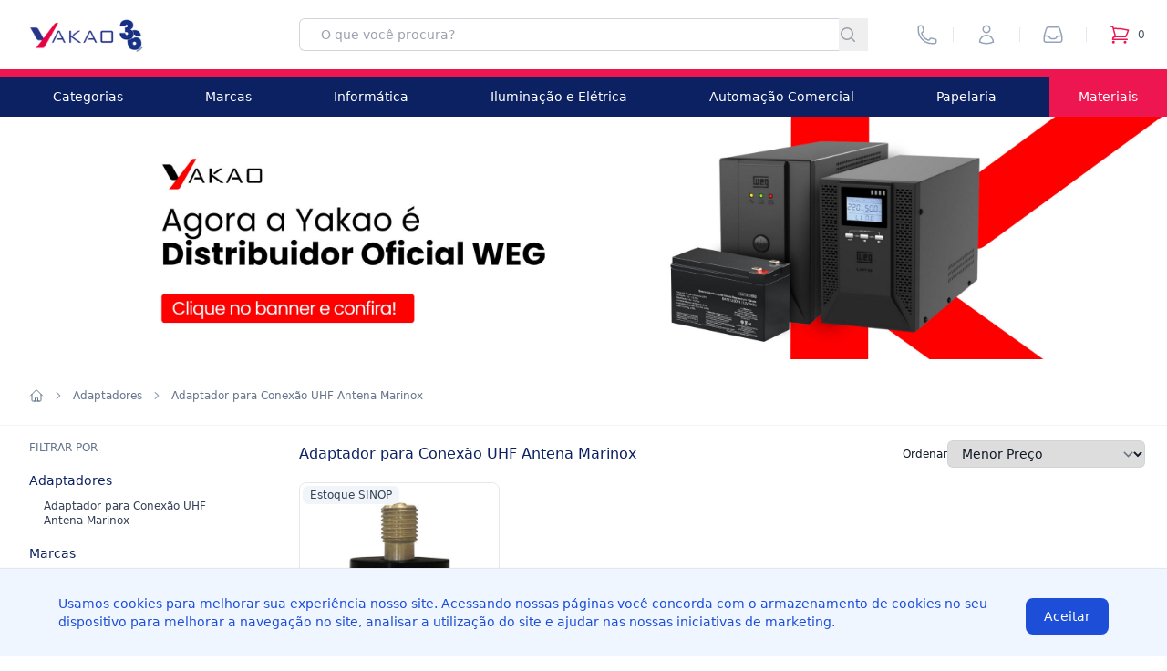

--- FILE ---
content_type: text/html; charset=utf-8
request_url: https://www.yakao.com.br/adaptadores/adaptador-para-conexao-uhf-antena-marinox
body_size: 21939
content:
<!DOCTYPE html>
<html lang="pt-br">
  <meta name="viewport" content="width=device-width, initial-scale=1">
  <meta name="description" content="Yakao | Conectando Negócios e Distribuindo Tecnologia">
  <head>
      <title>Yakao</title>

    <meta name="csrf-param" content="authenticity_token" />
<meta name="csrf-token" content="hKUtqKzRLPoAzDElpL6u2DQajYRjHG67K9aOITs7xKeoJwFXhZAPe8obUVJ876cSFMn36eLcl23xMSOy4nj77w" />
    

    <link rel="stylesheet" href="https://d2z9nptx1ommee.cloudfront.net/assets/storefront/storefront-52f2a319fa4ab184e2134f1cc9f6b8777c404c4ede1d8770586693edceb5cf0d.css" media="all" />
    <script type="importmap" data-turbo-track="reload">{
  "imports": {
    "@hotwired/turbo-rails": "https://d2z9nptx1ommee.cloudfront.net/assets/turbo.min-a7cebc098770798b889c9d787e11062f45f090ba1a79af3e96846bc6e8f52039.js",
    "@hotwired/stimulus": "https://d2z9nptx1ommee.cloudfront.net/assets/stimulus.min-4187c388c76d65365d146f0e95eb2b07a8b4dc51f52c9577219e70a9b0486600.js",
    "@hotwired/stimulus-loading": "https://d2z9nptx1ommee.cloudfront.net/assets/stimulus-loading-3576ce92b149ad5d6959438c6f291e2426c86df3b874c525b30faad51b0d96b3.js",
    "@rails/actioncable": "https://d2z9nptx1ommee.cloudfront.net/assets/actioncable.esm-b66d83871f0a453b10ba8b4c147c2bafa655caaa5d13fa34e9bf361c1c2aedb7.js",
    "stimulus-use": "https://ga.jspm.io/npm:stimulus-use@0.50.0-2/dist/index.js",
    "hotkeys-js": "https://ga.jspm.io/npm:hotkeys-js@3.8.7/dist/hotkeys.esm.js",
    "@rails/activestorage": "https://d2z9nptx1ommee.cloudfront.net/assets/activestorage.esm-67701f2a2743709337889a5447ee87325b56054627c1b736725d69f247f79992.js",
    "chartkick": "https://d2z9nptx1ommee.cloudfront.net/assets/chartkick-8eb76e6cbdb540d495739fce84049fd038e59e7fd55c9e08e47b0b5a74b62db4.js",
    "Chart.bundle": "https://d2z9nptx1ommee.cloudfront.net/assets/Chart.bundle-f9da773cb982870fc03e616b7bcbfcc56462d3b0188cd9e441f8d8398c7e9482.js",
    "trix": "https://d2z9nptx1ommee.cloudfront.net/assets/trix-7440030d033208cfbb65a8d2bb8ad8908099faa351e0cd3bcf9dc24b510c3a91.js",
    "@rails/actiontext": "https://d2z9nptx1ommee.cloudfront.net/assets/actiontext.esm-8386a561a026b3cbe8b226bf99965ba3e0d76c7ac6c97ef80a5dfec240795708.js",
    "lexxy": "https://d2z9nptx1ommee.cloudfront.net/assets/lexxy-d911f86f525a552432107044d2ea62ba0c00d5252adcb8661c316bfecd3985ae.js",
    "sweetalert2": "https://ga.jspm.io/npm:sweetalert2@11.7.20/dist/sweetalert2.all.js",
    "jssip": "https://d2z9nptx1ommee.cloudfront.net/assets/jssip-464e54d39f8ec62ddd0ae540f0816f13e5109d42de32c69f640b9a1fba57276f.js",
    "admin/admin": "https://d2z9nptx1ommee.cloudfront.net/assets/admin/admin-bebc8133bbba90a4f9d6566eea24c5495707ef2fff7226aabe4ea4efd6a144b2.js",
    "dom7": "https://ga.jspm.io/npm:dom7@4.0.4/dom7.esm.js",
    "ssr-window": "https://ga.jspm.io/npm:ssr-window@4.0.2/ssr-window.esm.js",
    "components/analytics_dispatchers": "https://d2z9nptx1ommee.cloudfront.net/assets/components/analytics_dispatchers-15afe97bae5830d6494ea198be5f6c43afe711dc341d0d2dfc02b2362fcf1795.js",
    "swiper/bundle": "https://ga.jspm.io/npm:swiper@11.0.5/swiper-bundle.mjs",
    "application": "https://d2z9nptx1ommee.cloudfront.net/assets/application-abec0c968783ff543f6b19adcf634eb5543700aaed0cc45dccfddfaa4b3bc7b0.js",
    "components/gtag_events": "https://d2z9nptx1ommee.cloudfront.net/assets/components/gtag_events-f4cf185e39f14e9e43aea74ab9e80052e51d95df50b6efaf454816524d13e897.js",
    "jquery": "https://ga.jspm.io/npm:jquery@3.6.3/dist/jquery.js",
    "sortablejs": "https://ga.jspm.io/npm:sortablejs@1.15.0/modular/sortable.esm.js",
    "inputmask": "https://ga.jspm.io/npm:inputmask@5.0.7/dist/inputmask.js",
    "@rails/request.js": "https://ga.jspm.io/npm:@rails/request.js@0.0.6/src/index.js",
    "@github/combobox-nav": "https://ga.jspm.io/npm:@github/combobox-nav@2.0.2/dist/index.js",
    "creditcard.js": "https://ga.jspm.io/npm:creditcard.js@3.0.29/dist/creditcard.js",
    "jquery-mask-plugin": "https://ga.jspm.io/npm:jquery-mask-plugin@1.14.16/dist/jquery.mask.js",
    "flatpickr": "https://ga.jspm.io/npm:flatpickr@4.6.13/dist/esm/index.js",
    "flatpickr/dist/l10n/pt.js": "https://ga.jspm.io/npm:flatpickr@4.6.13/dist/l10n/pt.js",
    "nouislider": "https://d2z9nptx1ommee.cloudfront.net/assets/nouislider-1c56cf88f43eccfe58cfba67f6567d8cf4a1a069e7e2943269c8888a5ed7303c.js",
    "@melloware/coloris": "https://d2z9nptx1ommee.cloudfront.net/assets/@melloware--coloris-2abab45988b39017e9c2c9595aed615e306215fac5b15fee281d966f3afa72a7.js",
    "vanilla-lazyload": "https://d2z9nptx1ommee.cloudfront.net/assets/vanilla-lazyload-c55306bebb6b00843462afc0e3d05932024bac661859ee2e6ec9629005d799b8.js",
    "controllers/admin/category_selector_controller": "https://d2z9nptx1ommee.cloudfront.net/assets/admin/controllers/admin/category_selector_controller-d57a23f1040776a806edc5f46b3bbc2571caa69027e67891c2449678e10f55b6.js",
    "controllers/admin/collapse_controller": "https://d2z9nptx1ommee.cloudfront.net/assets/admin/controllers/admin/collapse_controller-91ff2a57ccef3487ee2c48e20a26106742539887d525cca44cee498a3da6bad8.js",
    "controllers/admin/collection_rule_controller": "https://d2z9nptx1ommee.cloudfront.net/assets/admin/controllers/admin/collection_rule_controller-7afbad613e735be5bbc4adefa2a42e9e02a6c09eb82e9e0eec37f65727b591e5.js",
    "controllers/admin/competitor_quotes_controller": "https://d2z9nptx1ommee.cloudfront.net/assets/admin/controllers/admin/competitor_quotes_controller-2eb9a79290134c3b4c8f7a788ff77534fd6c80b2c0e82187b5c0c885db57a2de.js",
    "controllers/admin/confirm_controller": "https://d2z9nptx1ommee.cloudfront.net/assets/admin/controllers/admin/confirm_controller-d9c8aaa094c256b79b4214045422012d4171579e59975fd46166696c297b6165.js",
    "controllers/admin/customer_controller": "https://d2z9nptx1ommee.cloudfront.net/assets/admin/controllers/admin/customer_controller-2e532caa794a91b248168941bae81b5f260ea1b52a1b69613e490e64bfbc0aba.js",
    "controllers/admin/date_picker_controller": "https://d2z9nptx1ommee.cloudfront.net/assets/admin/controllers/admin/date_picker_controller-2e163e7193297d91cc062a59696c6c6382d2f928c78991d6f6965c3bd999cddc.js",
    "controllers/admin/date_range_picker_controller": "https://d2z9nptx1ommee.cloudfront.net/assets/admin/controllers/admin/date_range_picker_controller-f854e4f2dbd5762749970ed9c44f6a11e7d951ac8806a524ced7358a8390846b.js",
    "controllers/admin/draft_orders_controller": "https://d2z9nptx1ommee.cloudfront.net/assets/admin/controllers/admin/draft_orders_controller-881a2d000d17f69118950022396dfb379d15236b26b09bdd15f8cd1f8099d9aa.js",
    "controllers/admin/draft_payment_methods_controller": "https://d2z9nptx1ommee.cloudfront.net/assets/admin/controllers/admin/draft_payment_methods_controller-ce94609e4cfb563cd491ad151cba3c533216c76d2042faee42bff14a77bfdb86.js",
    "controllers/admin/form_controller": "https://d2z9nptx1ommee.cloudfront.net/assets/admin/controllers/admin/form_controller-997e6d4c1573deef38486cb6873cd7905e6354425e7a395ff3947fe3a38fb409.js",
    "controllers/admin/hello_controller": "https://d2z9nptx1ommee.cloudfront.net/assets/admin/controllers/admin/hello_controller-3a158e764a4ceec45174a6072e023c08c15c5e95efe72e0bdbc4b9a1f6c8799d.js",
    "controllers/admin/masks_controller": "https://d2z9nptx1ommee.cloudfront.net/assets/admin/controllers/admin/masks_controller-2c485c9211459813b0e8b22054a529cbe13b60124f8c9c73c5d5fd212ebdf0a8.js",
    "controllers/admin/navigation_controller": "https://d2z9nptx1ommee.cloudfront.net/assets/admin/controllers/admin/navigation_controller-741dd6c5b17ec983d861c728cdef259851774b8d0a7058b62177c049c727cdbc.js",
    "controllers/admin/order_editor_controller": "https://d2z9nptx1ommee.cloudfront.net/assets/admin/controllers/admin/order_editor_controller-b0ca4d9fbebcfc3cb92a7f4c336ac90deb77fb2aae36241425133a94e90c3681.js",
    "controllers/admin/product_controller": "https://d2z9nptx1ommee.cloudfront.net/assets/admin/controllers/admin/product_controller-ec80d251cbf54c79eaa37819bb29c739fcd03cc14694c0ca24245ea6b62c428c.js",
    "controllers/admin/searchbar_controller": "https://d2z9nptx1ommee.cloudfront.net/assets/admin/controllers/admin/searchbar_controller-88afc2cd39a7b62d3b1556534e0aac2f783001a9ca10b2c8af9f4317df3dc8e4.js",
    "controllers/admin/softphone_controller": "https://d2z9nptx1ommee.cloudfront.net/assets/admin/controllers/admin/softphone_controller-8fef2eb1f8bd32943487c37b349e80b02e08c33aff28ee13be4898626ff44493.js",
    "controllers/admin/sortable_bricks_controller": "https://d2z9nptx1ommee.cloudfront.net/assets/admin/controllers/admin/sortable_bricks_controller-36544c6425160de749f5eadcf91998b82556320ef29548dd4b24e0484a19ae46.js",
    "controllers/admin/sortable_controller": "https://d2z9nptx1ommee.cloudfront.net/assets/admin/controllers/admin/sortable_controller-b141cd0450508ffb7aaa41f6fe47e27677729c9de6aa1beb4ff1ceb179cdf0d4.js",
    "controllers/admin/table_controller": "https://d2z9nptx1ommee.cloudfront.net/assets/admin/controllers/admin/table_controller-97d9d6e9d12d581838a6325ba60c650fa40bfe54baca1d95acb36adfe026bf67.js",
    "controllers/admin/turbo_controller": "https://d2z9nptx1ommee.cloudfront.net/assets/admin/controllers/admin/turbo_controller-fd941a6790266e539b3e40ecf8065fe2a9ac4af8ede522bcd7996e3b3a9c65f8.js",
    "controllers/admin/uploader_controller": "https://d2z9nptx1ommee.cloudfront.net/assets/admin/controllers/admin/uploader_controller-c711b2aca381fb67f7ac5f9b8b324decba0dcc1e8b1c4557c90514c3fd58040d.js",
    "controllers/admin/variant_controller": "https://d2z9nptx1ommee.cloudfront.net/assets/admin/controllers/admin/variant_controller-417974ba63b5f614424b8825dac52e80a76173730b4867f6a0d9c9c2a94cc04d.js",
    "controllers": "https://d2z9nptx1ommee.cloudfront.net/assets/controllers/index-2db729dddcc5b979110e98de4b6720f83f91a123172e87281d5a58410fc43806.js",
    "controllers/storefront/cart_controller": "https://d2z9nptx1ommee.cloudfront.net/assets/storefront/controllers/storefront/cart_controller-540c70efbfd9d58eb075eea6f417c889141ca21777e3bfa43638cef2de38a78e.js",
    "controllers/storefront/cart_shipping_controller": "https://d2z9nptx1ommee.cloudfront.net/assets/storefront/controllers/storefront/cart_shipping_controller-3ab903287bb39301b4f2194d64319e2d7568892ecffa2d7efdcc9d55a361acbc.js",
    "controllers/storefront/draft_flow_controller": "https://d2z9nptx1ommee.cloudfront.net/assets/storefront/controllers/storefront/draft_flow_controller-e419a491afdbdc74ed7734f5183a38d54932183b129beb1e4235876a9a7d74c5.js",
    "controllers/storefront/draft_notes_controller": "https://d2z9nptx1ommee.cloudfront.net/assets/storefront/controllers/storefront/draft_notes_controller-f28783e9daf4d077aa855eb67925bcf01811d5c35db5ed0097271f1d11ed3907.js",
    "controllers/storefront/draft_payment_box_controller": "https://d2z9nptx1ommee.cloudfront.net/assets/storefront/controllers/storefront/draft_payment_box_controller-967a10f6f337545a10d235434f62c840ce4034a446db71acc0eb768badb58e89.js",
    "controllers/storefront/draft_payment_controller": "https://d2z9nptx1ommee.cloudfront.net/assets/storefront/controllers/storefront/draft_payment_controller-c37f9155dedfeb1d0723b0989c8ea9e473e8bddcc856d7f7511ee5bd2ba4e6b9.js",
    "controllers/storefront/draft_payment_status_controller": "https://d2z9nptx1ommee.cloudfront.net/assets/storefront/controllers/storefront/draft_payment_status_controller-52938c79207f1d92e99e897789968b855fb15f1af72d6167f52185802d18e0ec.js",
    "controllers/storefront/draft_shipping_controller": "https://d2z9nptx1ommee.cloudfront.net/assets/storefront/controllers/storefront/draft_shipping_controller-bfea35a318f33ffe511eebc161488ed8820f431a5f9e5ce83c1e8369fc8acf96.js",
    "controllers/storefront/dropdown_controller": "https://d2z9nptx1ommee.cloudfront.net/assets/storefront/controllers/storefront/dropdown_controller-d208148ece2ee70a6ee3b67c3195bf36b4a8a83f318de7eb21b8b771cb78ede2.js",
    "controllers/storefront/faq_controller": "https://d2z9nptx1ommee.cloudfront.net/assets/storefront/controllers/storefront/faq_controller-499dca7ed9575dde3c721c0b2b6977b2e4e54544c10e4f273dbdc948255d75c8.js",
    "controllers/storefront/global_tracker_controller": "https://d2z9nptx1ommee.cloudfront.net/assets/storefront/controllers/storefront/global_tracker_controller-930a0f96eba1e5de733a8633dc0d920f7b0101049faf0bac39045a41c87e0e44.js",
    "controllers/storefront/hello_controller": "https://d2z9nptx1ommee.cloudfront.net/assets/storefront/controllers/storefront/hello_controller-051e5248e55513e77058f404800997483c47914a4ea5038a6881c46d67fb3f57.js",
    "controllers/storefront/lazy_load_controller": "https://d2z9nptx1ommee.cloudfront.net/assets/storefront/controllers/storefront/lazy_load_controller-81288ddfc75048a0416d3864beaf76776b358b245cb3604aa77e7da5a4729de2.js",
    "controllers/storefront/product_card_controller": "https://d2z9nptx1ommee.cloudfront.net/assets/storefront/controllers/storefront/product_card_controller-cc5f8206e723a951976279dcd8c077b90ec40a187ef53c0120bbb277b7dc64f0.js",
    "controllers/storefront/product_page_controller": "https://d2z9nptx1ommee.cloudfront.net/assets/storefront/controllers/storefront/product_page_controller-ccb0c059fce95950c3ea6a66bee30010b0892ca0e264d3675397c01ad2b8c6f1.js",
    "controllers/storefront/purchase_flow_controller": "https://d2z9nptx1ommee.cloudfront.net/assets/storefront/controllers/storefront/purchase_flow_controller-52fc24141fd5e0a84cc232f73a80d0e59d7b245271918921b000d3e98d89787b.js",
    "controllers/storefront/purchase_payment_box_controller": "https://d2z9nptx1ommee.cloudfront.net/assets/storefront/controllers/storefront/purchase_payment_box_controller-3e67b6f357e4437da928f28389f0652d63f9a9c525f989d35b28d6f740dc3c51.js",
    "controllers/storefront/purchase_payment_controller": "https://d2z9nptx1ommee.cloudfront.net/assets/storefront/controllers/storefront/purchase_payment_controller-c37f9155dedfeb1d0723b0989c8ea9e473e8bddcc856d7f7511ee5bd2ba4e6b9.js",
    "controllers/storefront/purchase_shipping_controller": "https://d2z9nptx1ommee.cloudfront.net/assets/storefront/controllers/storefront/purchase_shipping_controller-bfea35a318f33ffe511eebc161488ed8820f431a5f9e5ce83c1e8369fc8acf96.js",
    "controllers/storefront/redirect_controller": "https://d2z9nptx1ommee.cloudfront.net/assets/storefront/controllers/storefront/redirect_controller-8a7ef7dac98c951ebcdf2ab6a721fa68b06fd4b73d992a45c00eeef7f1936d15.js",
    "controllers/storefront/sales_representation_controller": "https://d2z9nptx1ommee.cloudfront.net/assets/storefront/controllers/storefront/sales_representation_controller-12924b50b6512dc18bb1da6d5196fea5bc5c8afad2c093a7b082ed35c1741a13.js",
    "controllers/storefront/signup_controller": "https://d2z9nptx1ommee.cloudfront.net/assets/storefront/controllers/storefront/signup_controller-26c6995985d6a710cdeb24e5feec6bac9572a602073bb9363579cb15974ff276.js",
    "controllers/storefront/swiper_controller": "https://d2z9nptx1ommee.cloudfront.net/assets/storefront/controllers/storefront/swiper_controller-bc86bedda980bddba8bb885e339ba1fdfb2d64e8d72d2dff11fdb0d5b38e4e77.js",
    "controllers/storefront/swiper_product_page_controller": "https://d2z9nptx1ommee.cloudfront.net/assets/storefront/controllers/storefront/swiper_product_page_controller-0bcd9ed556051a81e76104aaa443a6c90caf1e00db17586394ef2900ed5d91cc.js",
    "controllers/storefront/swiper_products_controller": "https://d2z9nptx1ommee.cloudfront.net/assets/storefront/controllers/storefront/swiper_products_controller-fa18be98a153fe805d704d3f5e3a43b82cafc4e6aaac6904a2e5352005291bb2.js",
    "controllers/storefront/swiper_sliders_controller": "https://d2z9nptx1ommee.cloudfront.net/assets/storefront/controllers/storefront/swiper_sliders_controller-59cf72baeb7ccfd2a47dc5a9a257ad91913c7150a5fd725dd312e51acca5b0ca.js",
    "controllers/admin/accordion_controller": "https://d2z9nptx1ommee.cloudfront.net/assets/controllers/admin/accordion_controller-ed4e7be534cfcf1c8e9f4ad809eef4a7119a2a9c9e0389b0b71d6a854c730224.js",
    "controllers/admin/competing_search_controller": "https://d2z9nptx1ommee.cloudfront.net/assets/controllers/admin/competing_search_controller-5a51448d5431f8045d39638eea9ac592804b04df53d348e119aea861bbef3c05.js",
    "controllers/admin/cover_page_controller": "https://d2z9nptx1ommee.cloudfront.net/assets/controllers/admin/cover_page_controller-75e4e3a6af2d4577fbc2943805d96fc14c8853c2311080871741b0f612d0929c.js",
    "controllers/admin/crm_account_controller": "https://d2z9nptx1ommee.cloudfront.net/assets/controllers/admin/crm_account_controller-aeb25c5388abf4f809df5a3ebe1b2b2ea0be36b3bcd8f9bbe1445540243e89cd.js",
    "controllers/admin/draft_order_controller": "https://d2z9nptx1ommee.cloudfront.net/assets/controllers/admin/draft_order_controller-0ee739761438b97822366ecc6130b303a815879100d74aef85142942d453a965.js",
    "controllers/admin/permissions_controller": "https://d2z9nptx1ommee.cloudfront.net/assets/controllers/admin/permissions_controller-4ded52103fd4b2258db580a0ac7cff52360e13526842afedf18eb3b552361193.js",
    "controllers/admin/pricing_simulator_controller": "https://d2z9nptx1ommee.cloudfront.net/assets/controllers/admin/pricing_simulator_controller-3cf83d64f0c5dd50cc88c23e113f8098faa56065e20e487a086af68cc92cb8d4.js",
    "controllers/admin/sales_group_controller": "https://d2z9nptx1ommee.cloudfront.net/assets/controllers/admin/sales_group_controller-38a575d2c0a724e86faf35521d8e9dd0830f3c0fff70b0488067426a62a67317.js",
    "controllers/application": "https://d2z9nptx1ommee.cloudfront.net/assets/controllers/application-368d98631bccbf2349e0d4f8269afb3fe9625118341966de054759d96ea86c7e.js",
    "controllers/category_selector_controller": "https://d2z9nptx1ommee.cloudfront.net/assets/controllers/category_selector_controller-d57a23f1040776a806edc5f46b3bbc2571caa69027e67891c2449678e10f55b6.js",
    "controllers/clipboard_controller": "https://d2z9nptx1ommee.cloudfront.net/assets/controllers/clipboard_controller-8890a297317656529fc20fb5011099c1cfce5e43dae3e842196b38a796b7173d.js",
    "controllers/combobox_controller": "https://d2z9nptx1ommee.cloudfront.net/assets/controllers/combobox_controller-bd20e72657fc06d32c7f1231d718d5559e55bb4b8cd4e6dc7fd446208964ce3d.js",
    "controllers/content_loader_controller": "https://d2z9nptx1ommee.cloudfront.net/assets/controllers/content_loader_controller-68ef8dd2f1b221b8003966434fc2d9d4c263846e8ffe07178935c1a6475bf8dd.js",
    "controllers/hello_controller": "https://d2z9nptx1ommee.cloudfront.net/assets/controllers/hello_controller-554bb1f6afd012d4e0a31d5d93a4c638e6c676c3c474c2a2da8545dbf34bdb37.js",
    "controllers/image_uploader_controller": "https://d2z9nptx1ommee.cloudfront.net/assets/controllers/image_uploader_controller-e36637a621e124010552c7bdeabbc93847ef3852eec525ae11bdc214601fe58e.js",
    "controllers/minicommerce/cart_controller": "https://d2z9nptx1ommee.cloudfront.net/assets/controllers/minicommerce/cart_controller-bbaddc2f1e132ed9572c6c00519543265060b2d462404baff2e07450b31c37e7.js",
    "controllers/minicommerce/cart_shipping_controller": "https://d2z9nptx1ommee.cloudfront.net/assets/controllers/minicommerce/cart_shipping_controller-24687d71fc8d57fac3d2cd357698ad738fa102faea2fb0fe1d5e93a8ca64ee4d.js",
    "controllers/minicommerce/customer_controller": "https://d2z9nptx1ommee.cloudfront.net/assets/controllers/minicommerce/customer_controller-6b46052d97252db59900b7dd054f8db442c82e29331c85939deb0b61c6f15a03.js",
    "controllers/minicommerce/masks_controller": "https://d2z9nptx1ommee.cloudfront.net/assets/controllers/minicommerce/masks_controller-8591185904cc43717f42f72c5dadd36084cbe223dbba2fccaac78d4ffc4f992d.js",
    "controllers/minicommerce/preferences_controller": "https://d2z9nptx1ommee.cloudfront.net/assets/controllers/minicommerce/preferences_controller-0c75469989a56b1ae7288d48d4a9d24a740ee17cf1c3ca6dc8031573388b791e.js",
    "controllers/minicommerce/product_card_controller": "https://d2z9nptx1ommee.cloudfront.net/assets/controllers/minicommerce/product_card_controller-09e72152e736d02d96e36e091c4788549d91eb4414b2dbbccad690dac3605c42.js",
    "controllers/minicommerce/product_page_controller": "https://d2z9nptx1ommee.cloudfront.net/assets/controllers/minicommerce/product_page_controller-beb8c187940eb87821de9a0377237af4c9fd92f69ff4aa488a7f1d25f0ceebbd.js",
    "controllers/minicommerce/quote_controller": "https://d2z9nptx1ommee.cloudfront.net/assets/controllers/minicommerce/quote_controller-6e4c36f81e9e9b6e6c9ac5b475163c18770c2f5eece40e9be32f4943dade07e6.js",
    "controllers/minicommerce/sidebar_controller": "https://d2z9nptx1ommee.cloudfront.net/assets/controllers/minicommerce/sidebar_controller-fabc8ab3ce6675388d9f2d1da2851c93e24bf087d89741ce0428f0e414c83754.js",
    "controllers/minicommerce/sort_by_controller": "https://d2z9nptx1ommee.cloudfront.net/assets/controllers/minicommerce/sort_by_controller-17f6dd65c90bd5b49e363bef47cfb987d0472bc74f418053e104c6d06aa34b9d.js",
    "controllers/minicommerce/swiper_product_page_controller": "https://d2z9nptx1ommee.cloudfront.net/assets/controllers/minicommerce/swiper_product_page_controller-dee4b6b5d7d126089539c1cca2e7db6e9233af7196cf9622c9ab51a3473bb1ac.js",
    "controllers/minicommerce/swiper_products_controller": "https://d2z9nptx1ommee.cloudfront.net/assets/controllers/minicommerce/swiper_products_controller-b1c8bfeafd2821edfc2d30c0159b5ef4b1eb095dd8f6c39b0a5990b59165103f.js",
    "controllers/modal_controller": "https://d2z9nptx1ommee.cloudfront.net/assets/controllers/modal_controller-1e20d1ee48f8be06bd0a894706087344efefaa6d368c0316b24131f469775756.js",
    "controllers/modal_image_controller": "https://d2z9nptx1ommee.cloudfront.net/assets/controllers/modal_image_controller-346c7f0f20f7868a3c6931dd7e86647d5ecaa904107bc5d5f1b8de4a9093cb33.js",
    "controllers/printer_controller": "https://d2z9nptx1ommee.cloudfront.net/assets/controllers/printer_controller-ec034b4066ef6c031aad13e9c4951e4c9efc5f42204ed984d508def13bd9c84c.js",
    "controllers/retailarea/autofill_controller": "https://d2z9nptx1ommee.cloudfront.net/assets/controllers/retailarea/autofill_controller-aa52aa4a4f0eda62be77c87baf5ecdfddaeb632502e9695e126a92cb29db1186.js",
    "controllers/retailarea/category_selector_controller": "https://d2z9nptx1ommee.cloudfront.net/assets/controllers/retailarea/category_selector_controller-d57a23f1040776a806edc5f46b3bbc2571caa69027e67891c2449678e10f55b6.js",
    "controllers/retailarea/coloris_controller": "https://d2z9nptx1ommee.cloudfront.net/assets/controllers/retailarea/coloris_controller-7265b926741c73cd069bf013837b1123d9be50d053c4244cadc8850395b31106.js",
    "controllers/retailarea/font_family_controller": "https://d2z9nptx1ommee.cloudfront.net/assets/controllers/retailarea/font_family_controller-66ccae207430a506405db85ebb4650a47d4c5c8411206d53e155a15e5bf1ac74.js",
    "controllers/retailarea/masks_controller": "https://d2z9nptx1ommee.cloudfront.net/assets/controllers/retailarea/masks_controller-600fb87af0b81a23c9044a00fa4a0865deded9a5c14807c55d189cbc6f7505eb.js",
    "controllers/retailarea/modal_controller": "https://d2z9nptx1ommee.cloudfront.net/assets/controllers/retailarea/modal_controller-cd45991dd42a3f58d6401ef3076ca1b1c1e46512e026929225bd9af807a05679.js",
    "controllers/retailarea/quote_controller": "https://d2z9nptx1ommee.cloudfront.net/assets/controllers/retailarea/quote_controller-fa0626fd1371509b179a5a71ea144fd427acbdec240480db0de659ce797c8a84.js",
    "controllers/retailarea/quote_item_markup_controller": "https://d2z9nptx1ommee.cloudfront.net/assets/controllers/retailarea/quote_item_markup_controller-cde11943ce65113cebee9c861482df31792ff34a0998ae83f02d8c927d1f6239.js",
    "controllers/retailarea/quote_markup_controller": "https://d2z9nptx1ommee.cloudfront.net/assets/controllers/retailarea/quote_markup_controller-fc37da38cc706149f9aaf8e2a12dd63eee6159dd72075c80ff146bc43bc46680.js",
    "controllers/retailarea/quote_notes_controller": "https://d2z9nptx1ommee.cloudfront.net/assets/controllers/retailarea/quote_notes_controller-f28783e9daf4d077aa855eb67925bcf01811d5c35db5ed0097271f1d11ed3907.js",
    "controllers/retailarea/quote_shipping_controller": "https://d2z9nptx1ommee.cloudfront.net/assets/controllers/retailarea/quote_shipping_controller-4f18dd05aaeb0d560fd9c12c1331f80e171e5f84a9fa75f937988162b8391683.js",
    "controllers/retailarea/sortable_controller": "https://d2z9nptx1ommee.cloudfront.net/assets/controllers/retailarea/sortable_controller-f41b1b1063e87957defa03006ee3fcd905314d90bc6b3201906614d2aa5bfd92.js",
    "controllers/retailfront/draft_flow_controller": "https://d2z9nptx1ommee.cloudfront.net/assets/controllers/retailfront/draft_flow_controller-3b724d2bec82eb0f5457766f86e798b6a47f03558f7ac2e1fc48e75945673ffc.js",
    "controllers/retailfront/draft_payment_box_controller": "https://d2z9nptx1ommee.cloudfront.net/assets/controllers/retailfront/draft_payment_box_controller-b17856dca7c8aeaef160d43ddd7558626111645937a24c09e08a5c5eb5b35768.js",
    "controllers/retailfront/draft_payment_controller": "https://d2z9nptx1ommee.cloudfront.net/assets/controllers/retailfront/draft_payment_controller-48981c1f61904bcf84d636c5211e69d3d077145461b37f425bee6ed716ca9d95.js",
    "controllers/retailfront/draft_payment_status_controller": "https://d2z9nptx1ommee.cloudfront.net/assets/controllers/retailfront/draft_payment_status_controller-c998a07c8f08a7e2bf74be2204f68655e7948abcf5bb245ba056bd78dd9f9034.js",
    "controllers/retailfront/draft_shipping_controller": "https://d2z9nptx1ommee.cloudfront.net/assets/controllers/retailfront/draft_shipping_controller-b587cde0ce300a05124f00799f2936b7c74a4659b3480ba63264e06e3043d3c7.js",
    "controllers/retailfront/dropshipping_controller": "https://d2z9nptx1ommee.cloudfront.net/assets/controllers/retailfront/dropshipping_controller-e6cab84b0a19dd33a878ee504cad6d0641140ac0d4b780d0c636c35e74058112.js",
    "controllers/retailfront/dropshipping_customer_controller": "https://d2z9nptx1ommee.cloudfront.net/assets/controllers/retailfront/dropshipping_customer_controller-505a0ce8a1efe264888919186a2961f9e396527b6e16dd2abbe438ea4595ebd5.js",
    "controllers/retailfront/dropshipping_shipping_controller": "https://d2z9nptx1ommee.cloudfront.net/assets/controllers/retailfront/dropshipping_shipping_controller-324e554d2000c1ac898ca40e39f1ecb27ca09a7fcf3c1ca8615cd4aa219b212c.js",
    "controllers/retailfront/faq_controller": "https://d2z9nptx1ommee.cloudfront.net/assets/controllers/retailfront/faq_controller-499dca7ed9575dde3c721c0b2b6977b2e4e54544c10e4f273dbdc948255d75c8.js",
    "controllers/retailfront/masks_controller": "https://d2z9nptx1ommee.cloudfront.net/assets/controllers/retailfront/masks_controller-2e532caa794a91b248168941bae81b5f260ea1b52a1b69613e490e64bfbc0aba.js",
    "controllers/retailfront/navigation_controller": "https://d2z9nptx1ommee.cloudfront.net/assets/controllers/retailfront/navigation_controller-66bbce6366e253c4b4c1097706a58ee26136311638053bd09e991830cb682fbb.js",
    "controllers/retailfront/preferences_controller": "https://d2z9nptx1ommee.cloudfront.net/assets/controllers/retailfront/preferences_controller-0c75469989a56b1ae7288d48d4a9d24a740ee17cf1c3ca6dc8031573388b791e.js",
    "controllers/retailfront/product_card_controller": "https://d2z9nptx1ommee.cloudfront.net/assets/controllers/retailfront/product_card_controller-e0303caa4b85dbaaf9c66ee13ab31cf69738a08d33c16001c15c4cc5867b30a0.js",
    "controllers/retailfront/product_page_controller": "https://d2z9nptx1ommee.cloudfront.net/assets/controllers/retailfront/product_page_controller-000b3a1a0d9b384ef1d6ce194fe3c4581790a25380fd911534089c74428ff633.js",
    "controllers/retailfront/quote_controller": "https://d2z9nptx1ommee.cloudfront.net/assets/controllers/retailfront/quote_controller-ecc2180b50c0bd2edc0dc642c049ce8acd05daa821e2911ec490cce135f4bdd8.js",
    "controllers/retailfront/quote_item_markup_controller": "https://d2z9nptx1ommee.cloudfront.net/assets/controllers/retailfront/quote_item_markup_controller-cde11943ce65113cebee9c861482df31792ff34a0998ae83f02d8c927d1f6239.js",
    "controllers/retailfront/quote_markup_controller": "https://d2z9nptx1ommee.cloudfront.net/assets/controllers/retailfront/quote_markup_controller-fc37da38cc706149f9aaf8e2a12dd63eee6159dd72075c80ff146bc43bc46680.js",
    "controllers/retailfront/quote_shipping_controller": "https://d2z9nptx1ommee.cloudfront.net/assets/controllers/retailfront/quote_shipping_controller-324e554d2000c1ac898ca40e39f1ecb27ca09a7fcf3c1ca8615cd4aa219b212c.js",
    "controllers/retailfront/sidebar_controller": "https://d2z9nptx1ommee.cloudfront.net/assets/controllers/retailfront/sidebar_controller-aaef0d624f52a99bcbf9ec7d177789751cca9c616f9050b4a6de07e05c1da2c2.js",
    "controllers/retailfront/sort_by_controller": "https://d2z9nptx1ommee.cloudfront.net/assets/controllers/retailfront/sort_by_controller-17f6dd65c90bd5b49e363bef47cfb987d0472bc74f418053e104c6d06aa34b9d.js",
    "controllers/retailfront/swiper_product_page_controller": "https://d2z9nptx1ommee.cloudfront.net/assets/controllers/retailfront/swiper_product_page_controller-0bcd9ed556051a81e76104aaa443a6c90caf1e00db17586394ef2900ed5d91cc.js",
    "controllers/retailfront/swiper_products_controller": "https://d2z9nptx1ommee.cloudfront.net/assets/controllers/retailfront/swiper_products_controller-fa18be98a153fe805d704d3f5e3a43b82cafc4e6aaac6904a2e5352005291bb2.js",
    "controllers/retailfront/turbo_controller": "https://d2z9nptx1ommee.cloudfront.net/assets/controllers/retailfront/turbo_controller-cbea46f8352935891c674e8857b895ce1d04db1d09b6c5fc8a1cd6de924b03a0.js",
    "controllers/searchbar_controller": "https://d2z9nptx1ommee.cloudfront.net/assets/controllers/searchbar_controller-0f6e22d429b9c4c5f40028bbfbc287fae7bde0127f81bee3f44d14ebfdd20a8c.js",
    "controllers/storefront/collapsable_controller": "https://d2z9nptx1ommee.cloudfront.net/assets/controllers/storefront/collapsable_controller-bb12e9cb832c3c8a8934f556fc682d6545a1b1f9441a7f725683987f06b58614.js",
    "controllers/storefront/countdown_controller": "https://d2z9nptx1ommee.cloudfront.net/assets/controllers/storefront/countdown_controller-c8f1df4a79961a11449c3ae07a9701770f0b53dfc79d9f9f2b9369b52d995097.js",
    "controllers/storefront/navigation_controller": "https://d2z9nptx1ommee.cloudfront.net/assets/controllers/storefront/navigation_controller-d24e5c2483e2169517f1c7d0e40ccf4c333bf04b4c6e8b42c2fc06818a0b79d4.js",
    "controllers/storefront/popup_controller": "https://d2z9nptx1ommee.cloudfront.net/assets/controllers/storefront/popup_controller-e424e1c0d823b10cdde6a248833e2df99741d2c74c5a7d69e4bce752334cebd7.js",
    "controllers/storefront/preferences_controller": "https://d2z9nptx1ommee.cloudfront.net/assets/controllers/storefront/preferences_controller-0c75469989a56b1ae7288d48d4a9d24a740ee17cf1c3ca6dc8031573388b791e.js",
    "controllers/storefront/range_slider_controller": "https://d2z9nptx1ommee.cloudfront.net/assets/controllers/storefront/range_slider_controller-41128b07b37c2ef014c7f7f94b14963095e8bbc385fa7f98b92398f68055bc5c.js",
    "controllers/storefront/sidebar_controller": "https://d2z9nptx1ommee.cloudfront.net/assets/controllers/storefront/sidebar_controller-8014f38ac89fcc9d20b96024f593fd527504755bd11b9e5823df210fb9370cc6.js",
    "controllers/storefront/sort_by_controller": "https://d2z9nptx1ommee.cloudfront.net/assets/controllers/storefront/sort_by_controller-17f6dd65c90bd5b49e363bef47cfb987d0472bc74f418053e104c6d06aa34b9d.js",
    "controllers/table_controller": "https://d2z9nptx1ommee.cloudfront.net/assets/controllers/table_controller-97d9d6e9d12d581838a6325ba60c650fa40bfe54baca1d95acb36adfe026bf67.js",
    "controllers/tabs_controller": "https://d2z9nptx1ommee.cloudfront.net/assets/controllers/tabs_controller-a353a34f3b2fb437de83110505d0ae895d16ce85ceeffa879625538c1c145383.js",
    "controllers/tmp/draft_item_discount_controller": "https://d2z9nptx1ommee.cloudfront.net/assets/controllers/tmp/draft_item_discount_controller-e62445254170fa0323f858f1790e2184be98254d2db5af76c01b8d7ff633186a.js",
    "controllers/tooltip_controller": "https://d2z9nptx1ommee.cloudfront.net/assets/controllers/tooltip_controller-258fd12d77a8084de022ffa06743f516d0f3c28926aabcc45703b7fb8ff342f5.js",
    "controllers/turbo_controller": "https://d2z9nptx1ommee.cloudfront.net/assets/controllers/turbo_controller-fd941a6790266e539b3e40ecf8065fe2a9ac4af8ede522bcd7996e3b3a9c65f8.js",
    "components/event_tracker": "https://d2z9nptx1ommee.cloudfront.net/assets/components/event_tracker-ce7872fa1b0be8230995b7bf205c22561fe8d8df0315f981f385c8b9273742e6.js"
  }
}</script>
<link rel="modulepreload" href="https://d2z9nptx1ommee.cloudfront.net/assets/turbo.min-a7cebc098770798b889c9d787e11062f45f090ba1a79af3e96846bc6e8f52039.js">
<link rel="modulepreload" href="https://d2z9nptx1ommee.cloudfront.net/assets/stimulus.min-4187c388c76d65365d146f0e95eb2b07a8b4dc51f52c9577219e70a9b0486600.js">
<link rel="modulepreload" href="https://d2z9nptx1ommee.cloudfront.net/assets/stimulus-loading-3576ce92b149ad5d6959438c6f291e2426c86df3b874c525b30faad51b0d96b3.js">
<link rel="modulepreload" href="https://d2z9nptx1ommee.cloudfront.net/assets/actioncable.esm-b66d83871f0a453b10ba8b4c147c2bafa655caaa5d13fa34e9bf361c1c2aedb7.js">
<link rel="modulepreload" href="https://ga.jspm.io/npm:stimulus-use@0.50.0-2/dist/index.js">
<link rel="modulepreload" href="https://ga.jspm.io/npm:hotkeys-js@3.8.7/dist/hotkeys.esm.js">
<link rel="modulepreload" href="https://d2z9nptx1ommee.cloudfront.net/assets/activestorage.esm-67701f2a2743709337889a5447ee87325b56054627c1b736725d69f247f79992.js">
<link rel="modulepreload" href="https://d2z9nptx1ommee.cloudfront.net/assets/chartkick-8eb76e6cbdb540d495739fce84049fd038e59e7fd55c9e08e47b0b5a74b62db4.js">
<link rel="modulepreload" href="https://d2z9nptx1ommee.cloudfront.net/assets/Chart.bundle-f9da773cb982870fc03e616b7bcbfcc56462d3b0188cd9e441f8d8398c7e9482.js">
<link rel="modulepreload" href="https://d2z9nptx1ommee.cloudfront.net/assets/trix-7440030d033208cfbb65a8d2bb8ad8908099faa351e0cd3bcf9dc24b510c3a91.js">
<link rel="modulepreload" href="https://d2z9nptx1ommee.cloudfront.net/assets/actiontext.esm-8386a561a026b3cbe8b226bf99965ba3e0d76c7ac6c97ef80a5dfec240795708.js">
<link rel="modulepreload" href="https://d2z9nptx1ommee.cloudfront.net/assets/lexxy-d911f86f525a552432107044d2ea62ba0c00d5252adcb8661c316bfecd3985ae.js">
<link rel="modulepreload" href="https://ga.jspm.io/npm:sweetalert2@11.7.20/dist/sweetalert2.all.js">
<link rel="modulepreload" href="https://d2z9nptx1ommee.cloudfront.net/assets/jssip-464e54d39f8ec62ddd0ae540f0816f13e5109d42de32c69f640b9a1fba57276f.js">
<link rel="modulepreload" href="https://d2z9nptx1ommee.cloudfront.net/assets/admin/admin-bebc8133bbba90a4f9d6566eea24c5495707ef2fff7226aabe4ea4efd6a144b2.js">
<link rel="modulepreload" href="https://ga.jspm.io/npm:dom7@4.0.4/dom7.esm.js">
<link rel="modulepreload" href="https://ga.jspm.io/npm:ssr-window@4.0.2/ssr-window.esm.js">
<link rel="modulepreload" href="https://d2z9nptx1ommee.cloudfront.net/assets/components/analytics_dispatchers-15afe97bae5830d6494ea198be5f6c43afe711dc341d0d2dfc02b2362fcf1795.js">
<link rel="modulepreload" href="https://ga.jspm.io/npm:swiper@11.0.5/swiper-bundle.mjs">
<link rel="modulepreload" href="https://d2z9nptx1ommee.cloudfront.net/assets/application-abec0c968783ff543f6b19adcf634eb5543700aaed0cc45dccfddfaa4b3bc7b0.js">
<link rel="modulepreload" href="https://d2z9nptx1ommee.cloudfront.net/assets/components/gtag_events-f4cf185e39f14e9e43aea74ab9e80052e51d95df50b6efaf454816524d13e897.js">
<link rel="modulepreload" href="https://ga.jspm.io/npm:jquery@3.6.3/dist/jquery.js">
<link rel="modulepreload" href="https://ga.jspm.io/npm:sortablejs@1.15.0/modular/sortable.esm.js">
<link rel="modulepreload" href="https://ga.jspm.io/npm:inputmask@5.0.7/dist/inputmask.js">
<link rel="modulepreload" href="https://ga.jspm.io/npm:@rails/request.js@0.0.6/src/index.js">
<link rel="modulepreload" href="https://ga.jspm.io/npm:@github/combobox-nav@2.0.2/dist/index.js">
<link rel="modulepreload" href="https://ga.jspm.io/npm:creditcard.js@3.0.29/dist/creditcard.js">
<link rel="modulepreload" href="https://ga.jspm.io/npm:jquery-mask-plugin@1.14.16/dist/jquery.mask.js">
<link rel="modulepreload" href="https://ga.jspm.io/npm:flatpickr@4.6.13/dist/esm/index.js">
<link rel="modulepreload" href="https://ga.jspm.io/npm:flatpickr@4.6.13/dist/l10n/pt.js">
<link rel="modulepreload" href="https://d2z9nptx1ommee.cloudfront.net/assets/nouislider-1c56cf88f43eccfe58cfba67f6567d8cf4a1a069e7e2943269c8888a5ed7303c.js">
<link rel="modulepreload" href="https://d2z9nptx1ommee.cloudfront.net/assets/@melloware--coloris-2abab45988b39017e9c2c9595aed615e306215fac5b15fee281d966f3afa72a7.js">
<link rel="modulepreload" href="https://d2z9nptx1ommee.cloudfront.net/assets/vanilla-lazyload-c55306bebb6b00843462afc0e3d05932024bac661859ee2e6ec9629005d799b8.js">
<link rel="modulepreload" href="https://d2z9nptx1ommee.cloudfront.net/assets/admin/controllers/admin/category_selector_controller-d57a23f1040776a806edc5f46b3bbc2571caa69027e67891c2449678e10f55b6.js">
<link rel="modulepreload" href="https://d2z9nptx1ommee.cloudfront.net/assets/admin/controllers/admin/collapse_controller-91ff2a57ccef3487ee2c48e20a26106742539887d525cca44cee498a3da6bad8.js">
<link rel="modulepreload" href="https://d2z9nptx1ommee.cloudfront.net/assets/admin/controllers/admin/collection_rule_controller-7afbad613e735be5bbc4adefa2a42e9e02a6c09eb82e9e0eec37f65727b591e5.js">
<link rel="modulepreload" href="https://d2z9nptx1ommee.cloudfront.net/assets/admin/controllers/admin/competitor_quotes_controller-2eb9a79290134c3b4c8f7a788ff77534fd6c80b2c0e82187b5c0c885db57a2de.js">
<link rel="modulepreload" href="https://d2z9nptx1ommee.cloudfront.net/assets/admin/controllers/admin/confirm_controller-d9c8aaa094c256b79b4214045422012d4171579e59975fd46166696c297b6165.js">
<link rel="modulepreload" href="https://d2z9nptx1ommee.cloudfront.net/assets/admin/controllers/admin/customer_controller-2e532caa794a91b248168941bae81b5f260ea1b52a1b69613e490e64bfbc0aba.js">
<link rel="modulepreload" href="https://d2z9nptx1ommee.cloudfront.net/assets/admin/controllers/admin/date_picker_controller-2e163e7193297d91cc062a59696c6c6382d2f928c78991d6f6965c3bd999cddc.js">
<link rel="modulepreload" href="https://d2z9nptx1ommee.cloudfront.net/assets/admin/controllers/admin/date_range_picker_controller-f854e4f2dbd5762749970ed9c44f6a11e7d951ac8806a524ced7358a8390846b.js">
<link rel="modulepreload" href="https://d2z9nptx1ommee.cloudfront.net/assets/admin/controllers/admin/draft_orders_controller-881a2d000d17f69118950022396dfb379d15236b26b09bdd15f8cd1f8099d9aa.js">
<link rel="modulepreload" href="https://d2z9nptx1ommee.cloudfront.net/assets/admin/controllers/admin/draft_payment_methods_controller-ce94609e4cfb563cd491ad151cba3c533216c76d2042faee42bff14a77bfdb86.js">
<link rel="modulepreload" href="https://d2z9nptx1ommee.cloudfront.net/assets/admin/controllers/admin/form_controller-997e6d4c1573deef38486cb6873cd7905e6354425e7a395ff3947fe3a38fb409.js">
<link rel="modulepreload" href="https://d2z9nptx1ommee.cloudfront.net/assets/admin/controllers/admin/hello_controller-3a158e764a4ceec45174a6072e023c08c15c5e95efe72e0bdbc4b9a1f6c8799d.js">
<link rel="modulepreload" href="https://d2z9nptx1ommee.cloudfront.net/assets/admin/controllers/admin/masks_controller-2c485c9211459813b0e8b22054a529cbe13b60124f8c9c73c5d5fd212ebdf0a8.js">
<link rel="modulepreload" href="https://d2z9nptx1ommee.cloudfront.net/assets/admin/controllers/admin/navigation_controller-741dd6c5b17ec983d861c728cdef259851774b8d0a7058b62177c049c727cdbc.js">
<link rel="modulepreload" href="https://d2z9nptx1ommee.cloudfront.net/assets/admin/controllers/admin/order_editor_controller-b0ca4d9fbebcfc3cb92a7f4c336ac90deb77fb2aae36241425133a94e90c3681.js">
<link rel="modulepreload" href="https://d2z9nptx1ommee.cloudfront.net/assets/admin/controllers/admin/product_controller-ec80d251cbf54c79eaa37819bb29c739fcd03cc14694c0ca24245ea6b62c428c.js">
<link rel="modulepreload" href="https://d2z9nptx1ommee.cloudfront.net/assets/admin/controllers/admin/searchbar_controller-88afc2cd39a7b62d3b1556534e0aac2f783001a9ca10b2c8af9f4317df3dc8e4.js">
<link rel="modulepreload" href="https://d2z9nptx1ommee.cloudfront.net/assets/admin/controllers/admin/softphone_controller-8fef2eb1f8bd32943487c37b349e80b02e08c33aff28ee13be4898626ff44493.js">
<link rel="modulepreload" href="https://d2z9nptx1ommee.cloudfront.net/assets/admin/controllers/admin/sortable_bricks_controller-36544c6425160de749f5eadcf91998b82556320ef29548dd4b24e0484a19ae46.js">
<link rel="modulepreload" href="https://d2z9nptx1ommee.cloudfront.net/assets/admin/controllers/admin/sortable_controller-b141cd0450508ffb7aaa41f6fe47e27677729c9de6aa1beb4ff1ceb179cdf0d4.js">
<link rel="modulepreload" href="https://d2z9nptx1ommee.cloudfront.net/assets/admin/controllers/admin/table_controller-97d9d6e9d12d581838a6325ba60c650fa40bfe54baca1d95acb36adfe026bf67.js">
<link rel="modulepreload" href="https://d2z9nptx1ommee.cloudfront.net/assets/admin/controllers/admin/turbo_controller-fd941a6790266e539b3e40ecf8065fe2a9ac4af8ede522bcd7996e3b3a9c65f8.js">
<link rel="modulepreload" href="https://d2z9nptx1ommee.cloudfront.net/assets/admin/controllers/admin/uploader_controller-c711b2aca381fb67f7ac5f9b8b324decba0dcc1e8b1c4557c90514c3fd58040d.js">
<link rel="modulepreload" href="https://d2z9nptx1ommee.cloudfront.net/assets/admin/controllers/admin/variant_controller-417974ba63b5f614424b8825dac52e80a76173730b4867f6a0d9c9c2a94cc04d.js">
<link rel="modulepreload" href="https://d2z9nptx1ommee.cloudfront.net/assets/controllers/index-2db729dddcc5b979110e98de4b6720f83f91a123172e87281d5a58410fc43806.js">
<link rel="modulepreload" href="https://d2z9nptx1ommee.cloudfront.net/assets/storefront/controllers/storefront/cart_controller-540c70efbfd9d58eb075eea6f417c889141ca21777e3bfa43638cef2de38a78e.js">
<link rel="modulepreload" href="https://d2z9nptx1ommee.cloudfront.net/assets/storefront/controllers/storefront/cart_shipping_controller-3ab903287bb39301b4f2194d64319e2d7568892ecffa2d7efdcc9d55a361acbc.js">
<link rel="modulepreload" href="https://d2z9nptx1ommee.cloudfront.net/assets/storefront/controllers/storefront/draft_flow_controller-e419a491afdbdc74ed7734f5183a38d54932183b129beb1e4235876a9a7d74c5.js">
<link rel="modulepreload" href="https://d2z9nptx1ommee.cloudfront.net/assets/storefront/controllers/storefront/draft_notes_controller-f28783e9daf4d077aa855eb67925bcf01811d5c35db5ed0097271f1d11ed3907.js">
<link rel="modulepreload" href="https://d2z9nptx1ommee.cloudfront.net/assets/storefront/controllers/storefront/draft_payment_box_controller-967a10f6f337545a10d235434f62c840ce4034a446db71acc0eb768badb58e89.js">
<link rel="modulepreload" href="https://d2z9nptx1ommee.cloudfront.net/assets/storefront/controllers/storefront/draft_payment_controller-c37f9155dedfeb1d0723b0989c8ea9e473e8bddcc856d7f7511ee5bd2ba4e6b9.js">
<link rel="modulepreload" href="https://d2z9nptx1ommee.cloudfront.net/assets/storefront/controllers/storefront/draft_payment_status_controller-52938c79207f1d92e99e897789968b855fb15f1af72d6167f52185802d18e0ec.js">
<link rel="modulepreload" href="https://d2z9nptx1ommee.cloudfront.net/assets/storefront/controllers/storefront/draft_shipping_controller-bfea35a318f33ffe511eebc161488ed8820f431a5f9e5ce83c1e8369fc8acf96.js">
<link rel="modulepreload" href="https://d2z9nptx1ommee.cloudfront.net/assets/storefront/controllers/storefront/dropdown_controller-d208148ece2ee70a6ee3b67c3195bf36b4a8a83f318de7eb21b8b771cb78ede2.js">
<link rel="modulepreload" href="https://d2z9nptx1ommee.cloudfront.net/assets/storefront/controllers/storefront/faq_controller-499dca7ed9575dde3c721c0b2b6977b2e4e54544c10e4f273dbdc948255d75c8.js">
<link rel="modulepreload" href="https://d2z9nptx1ommee.cloudfront.net/assets/storefront/controllers/storefront/global_tracker_controller-930a0f96eba1e5de733a8633dc0d920f7b0101049faf0bac39045a41c87e0e44.js">
<link rel="modulepreload" href="https://d2z9nptx1ommee.cloudfront.net/assets/storefront/controllers/storefront/hello_controller-051e5248e55513e77058f404800997483c47914a4ea5038a6881c46d67fb3f57.js">
<link rel="modulepreload" href="https://d2z9nptx1ommee.cloudfront.net/assets/storefront/controllers/storefront/lazy_load_controller-81288ddfc75048a0416d3864beaf76776b358b245cb3604aa77e7da5a4729de2.js">
<link rel="modulepreload" href="https://d2z9nptx1ommee.cloudfront.net/assets/storefront/controllers/storefront/product_card_controller-cc5f8206e723a951976279dcd8c077b90ec40a187ef53c0120bbb277b7dc64f0.js">
<link rel="modulepreload" href="https://d2z9nptx1ommee.cloudfront.net/assets/storefront/controllers/storefront/product_page_controller-ccb0c059fce95950c3ea6a66bee30010b0892ca0e264d3675397c01ad2b8c6f1.js">
<link rel="modulepreload" href="https://d2z9nptx1ommee.cloudfront.net/assets/storefront/controllers/storefront/purchase_flow_controller-52fc24141fd5e0a84cc232f73a80d0e59d7b245271918921b000d3e98d89787b.js">
<link rel="modulepreload" href="https://d2z9nptx1ommee.cloudfront.net/assets/storefront/controllers/storefront/purchase_payment_box_controller-3e67b6f357e4437da928f28389f0652d63f9a9c525f989d35b28d6f740dc3c51.js">
<link rel="modulepreload" href="https://d2z9nptx1ommee.cloudfront.net/assets/storefront/controllers/storefront/purchase_payment_controller-c37f9155dedfeb1d0723b0989c8ea9e473e8bddcc856d7f7511ee5bd2ba4e6b9.js">
<link rel="modulepreload" href="https://d2z9nptx1ommee.cloudfront.net/assets/storefront/controllers/storefront/purchase_shipping_controller-bfea35a318f33ffe511eebc161488ed8820f431a5f9e5ce83c1e8369fc8acf96.js">
<link rel="modulepreload" href="https://d2z9nptx1ommee.cloudfront.net/assets/storefront/controllers/storefront/redirect_controller-8a7ef7dac98c951ebcdf2ab6a721fa68b06fd4b73d992a45c00eeef7f1936d15.js">
<link rel="modulepreload" href="https://d2z9nptx1ommee.cloudfront.net/assets/storefront/controllers/storefront/sales_representation_controller-12924b50b6512dc18bb1da6d5196fea5bc5c8afad2c093a7b082ed35c1741a13.js">
<link rel="modulepreload" href="https://d2z9nptx1ommee.cloudfront.net/assets/storefront/controllers/storefront/signup_controller-26c6995985d6a710cdeb24e5feec6bac9572a602073bb9363579cb15974ff276.js">
<link rel="modulepreload" href="https://d2z9nptx1ommee.cloudfront.net/assets/storefront/controllers/storefront/swiper_controller-bc86bedda980bddba8bb885e339ba1fdfb2d64e8d72d2dff11fdb0d5b38e4e77.js">
<link rel="modulepreload" href="https://d2z9nptx1ommee.cloudfront.net/assets/storefront/controllers/storefront/swiper_product_page_controller-0bcd9ed556051a81e76104aaa443a6c90caf1e00db17586394ef2900ed5d91cc.js">
<link rel="modulepreload" href="https://d2z9nptx1ommee.cloudfront.net/assets/storefront/controllers/storefront/swiper_products_controller-fa18be98a153fe805d704d3f5e3a43b82cafc4e6aaac6904a2e5352005291bb2.js">
<link rel="modulepreload" href="https://d2z9nptx1ommee.cloudfront.net/assets/storefront/controllers/storefront/swiper_sliders_controller-59cf72baeb7ccfd2a47dc5a9a257ad91913c7150a5fd725dd312e51acca5b0ca.js">
<link rel="modulepreload" href="https://d2z9nptx1ommee.cloudfront.net/assets/controllers/admin/accordion_controller-ed4e7be534cfcf1c8e9f4ad809eef4a7119a2a9c9e0389b0b71d6a854c730224.js">
<link rel="modulepreload" href="https://d2z9nptx1ommee.cloudfront.net/assets/controllers/admin/competing_search_controller-5a51448d5431f8045d39638eea9ac592804b04df53d348e119aea861bbef3c05.js">
<link rel="modulepreload" href="https://d2z9nptx1ommee.cloudfront.net/assets/controllers/admin/cover_page_controller-75e4e3a6af2d4577fbc2943805d96fc14c8853c2311080871741b0f612d0929c.js">
<link rel="modulepreload" href="https://d2z9nptx1ommee.cloudfront.net/assets/controllers/admin/crm_account_controller-aeb25c5388abf4f809df5a3ebe1b2b2ea0be36b3bcd8f9bbe1445540243e89cd.js">
<link rel="modulepreload" href="https://d2z9nptx1ommee.cloudfront.net/assets/controllers/admin/draft_order_controller-0ee739761438b97822366ecc6130b303a815879100d74aef85142942d453a965.js">
<link rel="modulepreload" href="https://d2z9nptx1ommee.cloudfront.net/assets/controllers/admin/permissions_controller-4ded52103fd4b2258db580a0ac7cff52360e13526842afedf18eb3b552361193.js">
<link rel="modulepreload" href="https://d2z9nptx1ommee.cloudfront.net/assets/controllers/admin/pricing_simulator_controller-3cf83d64f0c5dd50cc88c23e113f8098faa56065e20e487a086af68cc92cb8d4.js">
<link rel="modulepreload" href="https://d2z9nptx1ommee.cloudfront.net/assets/controllers/admin/sales_group_controller-38a575d2c0a724e86faf35521d8e9dd0830f3c0fff70b0488067426a62a67317.js">
<link rel="modulepreload" href="https://d2z9nptx1ommee.cloudfront.net/assets/controllers/application-368d98631bccbf2349e0d4f8269afb3fe9625118341966de054759d96ea86c7e.js">
<link rel="modulepreload" href="https://d2z9nptx1ommee.cloudfront.net/assets/controllers/category_selector_controller-d57a23f1040776a806edc5f46b3bbc2571caa69027e67891c2449678e10f55b6.js">
<link rel="modulepreload" href="https://d2z9nptx1ommee.cloudfront.net/assets/controllers/clipboard_controller-8890a297317656529fc20fb5011099c1cfce5e43dae3e842196b38a796b7173d.js">
<link rel="modulepreload" href="https://d2z9nptx1ommee.cloudfront.net/assets/controllers/combobox_controller-bd20e72657fc06d32c7f1231d718d5559e55bb4b8cd4e6dc7fd446208964ce3d.js">
<link rel="modulepreload" href="https://d2z9nptx1ommee.cloudfront.net/assets/controllers/content_loader_controller-68ef8dd2f1b221b8003966434fc2d9d4c263846e8ffe07178935c1a6475bf8dd.js">
<link rel="modulepreload" href="https://d2z9nptx1ommee.cloudfront.net/assets/controllers/hello_controller-554bb1f6afd012d4e0a31d5d93a4c638e6c676c3c474c2a2da8545dbf34bdb37.js">
<link rel="modulepreload" href="https://d2z9nptx1ommee.cloudfront.net/assets/controllers/image_uploader_controller-e36637a621e124010552c7bdeabbc93847ef3852eec525ae11bdc214601fe58e.js">
<link rel="modulepreload" href="https://d2z9nptx1ommee.cloudfront.net/assets/controllers/minicommerce/cart_controller-bbaddc2f1e132ed9572c6c00519543265060b2d462404baff2e07450b31c37e7.js">
<link rel="modulepreload" href="https://d2z9nptx1ommee.cloudfront.net/assets/controllers/minicommerce/cart_shipping_controller-24687d71fc8d57fac3d2cd357698ad738fa102faea2fb0fe1d5e93a8ca64ee4d.js">
<link rel="modulepreload" href="https://d2z9nptx1ommee.cloudfront.net/assets/controllers/minicommerce/customer_controller-6b46052d97252db59900b7dd054f8db442c82e29331c85939deb0b61c6f15a03.js">
<link rel="modulepreload" href="https://d2z9nptx1ommee.cloudfront.net/assets/controllers/minicommerce/masks_controller-8591185904cc43717f42f72c5dadd36084cbe223dbba2fccaac78d4ffc4f992d.js">
<link rel="modulepreload" href="https://d2z9nptx1ommee.cloudfront.net/assets/controllers/minicommerce/preferences_controller-0c75469989a56b1ae7288d48d4a9d24a740ee17cf1c3ca6dc8031573388b791e.js">
<link rel="modulepreload" href="https://d2z9nptx1ommee.cloudfront.net/assets/controllers/minicommerce/product_card_controller-09e72152e736d02d96e36e091c4788549d91eb4414b2dbbccad690dac3605c42.js">
<link rel="modulepreload" href="https://d2z9nptx1ommee.cloudfront.net/assets/controllers/minicommerce/product_page_controller-beb8c187940eb87821de9a0377237af4c9fd92f69ff4aa488a7f1d25f0ceebbd.js">
<link rel="modulepreload" href="https://d2z9nptx1ommee.cloudfront.net/assets/controllers/minicommerce/quote_controller-6e4c36f81e9e9b6e6c9ac5b475163c18770c2f5eece40e9be32f4943dade07e6.js">
<link rel="modulepreload" href="https://d2z9nptx1ommee.cloudfront.net/assets/controllers/minicommerce/sidebar_controller-fabc8ab3ce6675388d9f2d1da2851c93e24bf087d89741ce0428f0e414c83754.js">
<link rel="modulepreload" href="https://d2z9nptx1ommee.cloudfront.net/assets/controllers/minicommerce/sort_by_controller-17f6dd65c90bd5b49e363bef47cfb987d0472bc74f418053e104c6d06aa34b9d.js">
<link rel="modulepreload" href="https://d2z9nptx1ommee.cloudfront.net/assets/controllers/minicommerce/swiper_product_page_controller-dee4b6b5d7d126089539c1cca2e7db6e9233af7196cf9622c9ab51a3473bb1ac.js">
<link rel="modulepreload" href="https://d2z9nptx1ommee.cloudfront.net/assets/controllers/minicommerce/swiper_products_controller-b1c8bfeafd2821edfc2d30c0159b5ef4b1eb095dd8f6c39b0a5990b59165103f.js">
<link rel="modulepreload" href="https://d2z9nptx1ommee.cloudfront.net/assets/controllers/modal_controller-1e20d1ee48f8be06bd0a894706087344efefaa6d368c0316b24131f469775756.js">
<link rel="modulepreload" href="https://d2z9nptx1ommee.cloudfront.net/assets/controllers/modal_image_controller-346c7f0f20f7868a3c6931dd7e86647d5ecaa904107bc5d5f1b8de4a9093cb33.js">
<link rel="modulepreload" href="https://d2z9nptx1ommee.cloudfront.net/assets/controllers/printer_controller-ec034b4066ef6c031aad13e9c4951e4c9efc5f42204ed984d508def13bd9c84c.js">
<link rel="modulepreload" href="https://d2z9nptx1ommee.cloudfront.net/assets/controllers/retailarea/autofill_controller-aa52aa4a4f0eda62be77c87baf5ecdfddaeb632502e9695e126a92cb29db1186.js">
<link rel="modulepreload" href="https://d2z9nptx1ommee.cloudfront.net/assets/controllers/retailarea/category_selector_controller-d57a23f1040776a806edc5f46b3bbc2571caa69027e67891c2449678e10f55b6.js">
<link rel="modulepreload" href="https://d2z9nptx1ommee.cloudfront.net/assets/controllers/retailarea/coloris_controller-7265b926741c73cd069bf013837b1123d9be50d053c4244cadc8850395b31106.js">
<link rel="modulepreload" href="https://d2z9nptx1ommee.cloudfront.net/assets/controllers/retailarea/font_family_controller-66ccae207430a506405db85ebb4650a47d4c5c8411206d53e155a15e5bf1ac74.js">
<link rel="modulepreload" href="https://d2z9nptx1ommee.cloudfront.net/assets/controllers/retailarea/masks_controller-600fb87af0b81a23c9044a00fa4a0865deded9a5c14807c55d189cbc6f7505eb.js">
<link rel="modulepreload" href="https://d2z9nptx1ommee.cloudfront.net/assets/controllers/retailarea/modal_controller-cd45991dd42a3f58d6401ef3076ca1b1c1e46512e026929225bd9af807a05679.js">
<link rel="modulepreload" href="https://d2z9nptx1ommee.cloudfront.net/assets/controllers/retailarea/quote_controller-fa0626fd1371509b179a5a71ea144fd427acbdec240480db0de659ce797c8a84.js">
<link rel="modulepreload" href="https://d2z9nptx1ommee.cloudfront.net/assets/controllers/retailarea/quote_item_markup_controller-cde11943ce65113cebee9c861482df31792ff34a0998ae83f02d8c927d1f6239.js">
<link rel="modulepreload" href="https://d2z9nptx1ommee.cloudfront.net/assets/controllers/retailarea/quote_markup_controller-fc37da38cc706149f9aaf8e2a12dd63eee6159dd72075c80ff146bc43bc46680.js">
<link rel="modulepreload" href="https://d2z9nptx1ommee.cloudfront.net/assets/controllers/retailarea/quote_notes_controller-f28783e9daf4d077aa855eb67925bcf01811d5c35db5ed0097271f1d11ed3907.js">
<link rel="modulepreload" href="https://d2z9nptx1ommee.cloudfront.net/assets/controllers/retailarea/quote_shipping_controller-4f18dd05aaeb0d560fd9c12c1331f80e171e5f84a9fa75f937988162b8391683.js">
<link rel="modulepreload" href="https://d2z9nptx1ommee.cloudfront.net/assets/controllers/retailarea/sortable_controller-f41b1b1063e87957defa03006ee3fcd905314d90bc6b3201906614d2aa5bfd92.js">
<link rel="modulepreload" href="https://d2z9nptx1ommee.cloudfront.net/assets/controllers/retailfront/draft_flow_controller-3b724d2bec82eb0f5457766f86e798b6a47f03558f7ac2e1fc48e75945673ffc.js">
<link rel="modulepreload" href="https://d2z9nptx1ommee.cloudfront.net/assets/controllers/retailfront/draft_payment_box_controller-b17856dca7c8aeaef160d43ddd7558626111645937a24c09e08a5c5eb5b35768.js">
<link rel="modulepreload" href="https://d2z9nptx1ommee.cloudfront.net/assets/controllers/retailfront/draft_payment_controller-48981c1f61904bcf84d636c5211e69d3d077145461b37f425bee6ed716ca9d95.js">
<link rel="modulepreload" href="https://d2z9nptx1ommee.cloudfront.net/assets/controllers/retailfront/draft_payment_status_controller-c998a07c8f08a7e2bf74be2204f68655e7948abcf5bb245ba056bd78dd9f9034.js">
<link rel="modulepreload" href="https://d2z9nptx1ommee.cloudfront.net/assets/controllers/retailfront/draft_shipping_controller-b587cde0ce300a05124f00799f2936b7c74a4659b3480ba63264e06e3043d3c7.js">
<link rel="modulepreload" href="https://d2z9nptx1ommee.cloudfront.net/assets/controllers/retailfront/dropshipping_controller-e6cab84b0a19dd33a878ee504cad6d0641140ac0d4b780d0c636c35e74058112.js">
<link rel="modulepreload" href="https://d2z9nptx1ommee.cloudfront.net/assets/controllers/retailfront/dropshipping_customer_controller-505a0ce8a1efe264888919186a2961f9e396527b6e16dd2abbe438ea4595ebd5.js">
<link rel="modulepreload" href="https://d2z9nptx1ommee.cloudfront.net/assets/controllers/retailfront/dropshipping_shipping_controller-324e554d2000c1ac898ca40e39f1ecb27ca09a7fcf3c1ca8615cd4aa219b212c.js">
<link rel="modulepreload" href="https://d2z9nptx1ommee.cloudfront.net/assets/controllers/retailfront/faq_controller-499dca7ed9575dde3c721c0b2b6977b2e4e54544c10e4f273dbdc948255d75c8.js">
<link rel="modulepreload" href="https://d2z9nptx1ommee.cloudfront.net/assets/controllers/retailfront/masks_controller-2e532caa794a91b248168941bae81b5f260ea1b52a1b69613e490e64bfbc0aba.js">
<link rel="modulepreload" href="https://d2z9nptx1ommee.cloudfront.net/assets/controllers/retailfront/navigation_controller-66bbce6366e253c4b4c1097706a58ee26136311638053bd09e991830cb682fbb.js">
<link rel="modulepreload" href="https://d2z9nptx1ommee.cloudfront.net/assets/controllers/retailfront/preferences_controller-0c75469989a56b1ae7288d48d4a9d24a740ee17cf1c3ca6dc8031573388b791e.js">
<link rel="modulepreload" href="https://d2z9nptx1ommee.cloudfront.net/assets/controllers/retailfront/product_card_controller-e0303caa4b85dbaaf9c66ee13ab31cf69738a08d33c16001c15c4cc5867b30a0.js">
<link rel="modulepreload" href="https://d2z9nptx1ommee.cloudfront.net/assets/controllers/retailfront/product_page_controller-000b3a1a0d9b384ef1d6ce194fe3c4581790a25380fd911534089c74428ff633.js">
<link rel="modulepreload" href="https://d2z9nptx1ommee.cloudfront.net/assets/controllers/retailfront/quote_controller-ecc2180b50c0bd2edc0dc642c049ce8acd05daa821e2911ec490cce135f4bdd8.js">
<link rel="modulepreload" href="https://d2z9nptx1ommee.cloudfront.net/assets/controllers/retailfront/quote_item_markup_controller-cde11943ce65113cebee9c861482df31792ff34a0998ae83f02d8c927d1f6239.js">
<link rel="modulepreload" href="https://d2z9nptx1ommee.cloudfront.net/assets/controllers/retailfront/quote_markup_controller-fc37da38cc706149f9aaf8e2a12dd63eee6159dd72075c80ff146bc43bc46680.js">
<link rel="modulepreload" href="https://d2z9nptx1ommee.cloudfront.net/assets/controllers/retailfront/quote_shipping_controller-324e554d2000c1ac898ca40e39f1ecb27ca09a7fcf3c1ca8615cd4aa219b212c.js">
<link rel="modulepreload" href="https://d2z9nptx1ommee.cloudfront.net/assets/controllers/retailfront/sidebar_controller-aaef0d624f52a99bcbf9ec7d177789751cca9c616f9050b4a6de07e05c1da2c2.js">
<link rel="modulepreload" href="https://d2z9nptx1ommee.cloudfront.net/assets/controllers/retailfront/sort_by_controller-17f6dd65c90bd5b49e363bef47cfb987d0472bc74f418053e104c6d06aa34b9d.js">
<link rel="modulepreload" href="https://d2z9nptx1ommee.cloudfront.net/assets/controllers/retailfront/swiper_product_page_controller-0bcd9ed556051a81e76104aaa443a6c90caf1e00db17586394ef2900ed5d91cc.js">
<link rel="modulepreload" href="https://d2z9nptx1ommee.cloudfront.net/assets/controllers/retailfront/swiper_products_controller-fa18be98a153fe805d704d3f5e3a43b82cafc4e6aaac6904a2e5352005291bb2.js">
<link rel="modulepreload" href="https://d2z9nptx1ommee.cloudfront.net/assets/controllers/retailfront/turbo_controller-cbea46f8352935891c674e8857b895ce1d04db1d09b6c5fc8a1cd6de924b03a0.js">
<link rel="modulepreload" href="https://d2z9nptx1ommee.cloudfront.net/assets/controllers/searchbar_controller-0f6e22d429b9c4c5f40028bbfbc287fae7bde0127f81bee3f44d14ebfdd20a8c.js">
<link rel="modulepreload" href="https://d2z9nptx1ommee.cloudfront.net/assets/controllers/storefront/collapsable_controller-bb12e9cb832c3c8a8934f556fc682d6545a1b1f9441a7f725683987f06b58614.js">
<link rel="modulepreload" href="https://d2z9nptx1ommee.cloudfront.net/assets/controllers/storefront/countdown_controller-c8f1df4a79961a11449c3ae07a9701770f0b53dfc79d9f9f2b9369b52d995097.js">
<link rel="modulepreload" href="https://d2z9nptx1ommee.cloudfront.net/assets/controllers/storefront/navigation_controller-d24e5c2483e2169517f1c7d0e40ccf4c333bf04b4c6e8b42c2fc06818a0b79d4.js">
<link rel="modulepreload" href="https://d2z9nptx1ommee.cloudfront.net/assets/controllers/storefront/popup_controller-e424e1c0d823b10cdde6a248833e2df99741d2c74c5a7d69e4bce752334cebd7.js">
<link rel="modulepreload" href="https://d2z9nptx1ommee.cloudfront.net/assets/controllers/storefront/preferences_controller-0c75469989a56b1ae7288d48d4a9d24a740ee17cf1c3ca6dc8031573388b791e.js">
<link rel="modulepreload" href="https://d2z9nptx1ommee.cloudfront.net/assets/controllers/storefront/range_slider_controller-41128b07b37c2ef014c7f7f94b14963095e8bbc385fa7f98b92398f68055bc5c.js">
<link rel="modulepreload" href="https://d2z9nptx1ommee.cloudfront.net/assets/controllers/storefront/sidebar_controller-8014f38ac89fcc9d20b96024f593fd527504755bd11b9e5823df210fb9370cc6.js">
<link rel="modulepreload" href="https://d2z9nptx1ommee.cloudfront.net/assets/controllers/storefront/sort_by_controller-17f6dd65c90bd5b49e363bef47cfb987d0472bc74f418053e104c6d06aa34b9d.js">
<link rel="modulepreload" href="https://d2z9nptx1ommee.cloudfront.net/assets/controllers/table_controller-97d9d6e9d12d581838a6325ba60c650fa40bfe54baca1d95acb36adfe026bf67.js">
<link rel="modulepreload" href="https://d2z9nptx1ommee.cloudfront.net/assets/controllers/tabs_controller-a353a34f3b2fb437de83110505d0ae895d16ce85ceeffa879625538c1c145383.js">
<link rel="modulepreload" href="https://d2z9nptx1ommee.cloudfront.net/assets/controllers/tmp/draft_item_discount_controller-e62445254170fa0323f858f1790e2184be98254d2db5af76c01b8d7ff633186a.js">
<link rel="modulepreload" href="https://d2z9nptx1ommee.cloudfront.net/assets/controllers/tooltip_controller-258fd12d77a8084de022ffa06743f516d0f3c28926aabcc45703b7fb8ff342f5.js">
<link rel="modulepreload" href="https://d2z9nptx1ommee.cloudfront.net/assets/controllers/turbo_controller-fd941a6790266e539b3e40ecf8065fe2a9ac4af8ede522bcd7996e3b3a9c65f8.js">
<link rel="modulepreload" href="https://d2z9nptx1ommee.cloudfront.net/assets/components/event_tracker-ce7872fa1b0be8230995b7bf205c22561fe8d8df0315f981f385c8b9273742e6.js">
<script type="module">import "application"</script>
    <link rel="icon" type="image/x-icon" href="https://5df841b7b6204c6b.cdn.gocache.net/sales_channel/favicon/1/yakao-favicon-f95597b5.ico" />




    
          <script>
            window.dataLayer = window.dataLayer || [];
          </script>

          <!-- Google Tag Manager -->
          <script>(function(w,d,s,l,i){w[l]=w[l]||[];w[l].push({'gtm.start':
          new Date().getTime(),event:'gtm.js'});var f=d.getElementsByTagName(s)[0],
          j=d.createElement(s),dl=l!='dataLayer'?'&l='+l:'';j.async=true;j.src=
          'https://www.googletagmanager.com/gtm.js?id='+i+dl;f.parentNode.insertBefore(j,f);
          })(window,document,'script','dataLayer','GTM-TZW9494K');</script>
          <!-- End Google Tag Manager -->

          <script type="module">
            const pushVPV = () => {
              window.dataLayer = window.dataLayer || [];
              window.dataLayer.push({
                event: "pageview",
                page_location: window.location.href,
                page_path: window.location.pathname + window.location.search,
                page_title: document.title
              });
            };

            document.addEventListener("DOMContentLoaded", pushVPV); // 1º carregamento
            document.addEventListener("turbo:load", pushVPV);       // navegações Turbo
          </script>
        
    
          <script>
          !function(f,b,e,v,n,t,s)
          {if(f.fbq)return;n=f.fbq=function(){n.callMethod?
          n.callMethod.apply(n,arguments):n.queue.push(arguments)};
          if(!f._fbq)f._fbq=n;n.push=n;n.loaded=!0;n.version='2.0';
          n.queue=[];t=b.createElement(e);t.async=!0;
          t.src=v;s=b.getElementsByTagName(e)[0];
          s.parentNode.insertBefore(t,s)}(window, document,'script',
          'https://connect.facebook.net/en_US/fbevents.js');
          
          fbq('init', '662515610596004'); // Replace with your Pixel ID
          </script>

          <script type="module">
            function trackPageView() {
              if (!window.fbq) return;
              fbq('track', 'PageView'); // se quiser, pode passar params (value/currency/etc.)
            }

            // 1º carregamento
            document.addEventListener('DOMContentLoaded', trackPageView);
            // navegações Turbo
            document.addEventListener('turbo:load', trackPageView);
          </script>                    
        
    <script type="module">
     import { markFbReady } from "components/analytics_dispatchers";  
      window.addEventListener('load', () => { try { markFbReady(); } catch(e){ console.log("erros!")} });
    </script>
  </head>
  <body data-controller="storefront--global-tracker storefront--lazy-load">
    
          <!-- Google Tag Manager (noscript) -->
          <noscript><iframe src="https://www.googletagmanager.com/ns.html?id=GTM-TZW9494K"
          height="0" width="0" style="display:none;visibility:hidden"></iframe></noscript>
          <!-- End Google Tag Manager (noscript) -->          
        
    
          <noscript><img height="1" width="1" style="display:none"
          src="https://www.facebook.com/tr?id=662515610596004&ev=PageView&noscript=1" /></noscript>
          <!-- End Google Tag Manager (noscript) -->          
        


    <div>
        <header class="shadow-sm lg:static lg:overflow-y-visible" data-controller="storefront--navigation">
  <div class="mx-auto max-w-screen-2xl">
    <div class="py-1 grid grid-cols-12 w-full px-4 flex items-center">
      <div class="md:hidden col-span-2">
        <div>
          <svg id="menu-open-icon" xmlns="http://www.w3.org/2000/svg" fill="none" viewBox="0 0 24 24" stroke-width="1.5" stroke="currentColor" class="w-6 h-6 text-yakao-pink cursor-pointer" data-action="click->storefront--navigation#open">
          <path stroke-linecap="round" stroke-linejoin="round" d="M3.75 6.75h16.5M3.75 12h16.5m-16.5 5.25h16.5" />
          </svg>
          <svg id="menu-close-icon" xmlns="http://www.w3.org/2000/svg" fill="none" viewBox="0 0 24 24" stroke-width="1.5" stroke="currentColor" class="w-6 h-6 text-yakao-pink cursor-pointer hidden" data-action="click->storefront--navigation#close">
            <path stroke-linecap="round" stroke-linejoin="round" d="M6 18 18 6M6 6l12 12" />
          </svg>          
        </div>
      </div>
      <div class="col-span-8 md:col-span-3">
        <a href="/"><img class="h-10 w-auto mx-auto md:mx-4" alt="Yakao" height="50" width="155" src="https://d2z9nptx1ommee.cloudfront.net/assets/storefront/logo/yakao-58a249139626a00de682c54d3889ef15bf5348299590d4fadf637eef730f90f1.png" /></a>
      </div>

      <div class="hidden md:block min-w-0 flex-1 md:px-8 lg:px-0 col-span-5 xl:col-span-6">
        <div class="flex items-center px-6 py-4 md:mx-auto md:max-w-3xl lg:mx-0 lg:max-w-none xl:px-0">
          <form class="w-full" action="/produtos" accept-charset="UTF-8" method="get">
            <div class="relative">
              <input type="text" name="q" id="search-field" placeholder="O que você procura?" class="block w-full rounded-md border-0 bg-white py-1.5 pl-6 pr-3 text-gray-900 ring-1 ring-inset ring-gray-300 placeholder:text-gray-400 focus:ring-2 focus:ring-inset focus:ring-indigo-500 md:text-sm md:leading-6" />
              <button name="button" type="submit" class="absolute inset-y-0 right-0 flex items-center pr-3">
                <svg class="h-5 w-5 text-gray-400" viewBox="0 0 20 20" fill="currentColor" aria-hidden="true">
                  <path fill-rule="evenodd" d="M9 3.5a5.5 5.5 0 100 11 5.5 5.5 0 000-11zM2 9a7 7 0 1112.452 4.391l3.328 3.329a.75.75 0 11-1.06 1.06l-3.329-3.328A7 7 0 012 9z" clip-rule="evenodd" />
                </svg>
</button>            </div>
</form>        </div>
      </div>

      <div class="col-span-2 md:col-span-4 xl:col-span-3 flex justify-end space-x-4">


        <a href="/vendedores" class="has-tooltip hidden md:flex -m-2 p-2 text-slate-400 hover:text-slate-500">
          <span class="sr-only">Vendedores</span>
          <svg xmlns="http://www.w3.org/2000/svg" fill="none" viewBox="0 0 24 24" stroke-width="1.5" stroke="currentColor" class="w-6 h-6">
            <path stroke-linecap="round" stroke-linejoin="round" d="M2.25 6.75c0 8.284 6.716 15 15 15h2.25a2.25 2.25 0 0 0 2.25-2.25v-1.372c0-.516-.351-.966-.852-1.091l-4.423-1.106c-.44-.11-.902.055-1.173.417l-.97 1.293c-.282.376-.769.542-1.21.38a12.035 12.035 0 0 1-7.143-7.143c-.162-.441.004-.928.38-1.21l1.293-.97c.363-.271.527-.734.417-1.173L6.963 3.102a1.125 1.125 0 0 0-1.091-.852H4.5A2.25 2.25 0 0 0 2.25 4.5v2.25Z" />
          </svg>

           <span class='tooltip mt-6 -ml-6 p-1 rounded text-xs text-white bg-slate-700'>Vendedores</span>
        </a>

        <span class="hidden md:flex mx-4 mt-1 h-4 w-px bg-slate-200 lg:ml-4 lg:mr-6" aria-hidden="true"></span>

        <a href="/retail_area/dashboard" class="has-tooltip hidden md:flex -m-2 p-2 text-slate-400 hover:text-slate-500">
          <span class="sr-only">Minha Conta</span>
          <svg class="h-6 w-6" fill="none" viewBox="0 0 24 24" stroke-width="1.5" stroke="currentColor" aria-hidden="true">
            <path stroke-linecap="round" stroke-linejoin="round" d="M15.75 6a3.75 3.75 0 11-7.5 0 3.75 3.75 0 017.5 0zM4.501 20.118a7.5 7.5 0 0114.998 0A17.933 17.933 0 0112 21.75c-2.676 0-5.216-.584-7.499-1.632z" />
          </svg>
           <span class='tooltip mt-6 -ml-8 p-1 rounded text-xs text-white bg-slate-700'>Minha Conta</span>
        </a>

        <span class="hidden md:flex mx-4 mt-1 h-4 w-px bg-slate-200 lg:ml-4 lg:mr-6" aria-hidden="true"></span>

        <a href="/retail_area/retail/orders" class="has-tooltip hidden md:flex -m-2 p-2 text-slate-400 hover:text-slate-500">
          <span class="sr-only">Pedidos</span>
          <svg xmlns="http://www.w3.org/2000/svg" fill="none" viewBox="0 0 24 24" stroke-width="1.5" stroke="currentColor" class="w-6 h-6">
            <path stroke-linecap="round" stroke-linejoin="round" d="M2.25 13.5h3.86a2.25 2.25 0 0 1 2.012 1.244l.256.512a2.25 2.25 0 0 0 2.013 1.244h3.218a2.25 2.25 0 0 0 2.013-1.244l.256-.512a2.25 2.25 0 0 1 2.013-1.244h3.859m-19.5.338V18a2.25 2.25 0 0 0 2.25 2.25h15A2.25 2.25 0 0 0 21.75 18v-4.162c0-.224-.034-.447-.1-.661L19.24 5.338a2.25 2.25 0 0 0-2.15-1.588H6.911a2.25 2.25 0 0 0-2.15 1.588L2.35 13.177a2.25 2.25 0 0 0-.1.661Z" />
          </svg>
           <span class='tooltip mt-6 -ml-4 p-1 rounded text-xs text-white bg-slate-700'>Pedidos</span>
        </a>

        <span class="hidden md:flex mx-4 mt-1 h-4 w-px bg-slate-200 lg:ml-4 lg:mr-6" aria-hidden="true"></span>

        <a href="/checkout/cart" class="group -m-2 flex items-center p-2">
          <svg class="h-6 w-6 flex-shrink-0 text-yakao-pink" fill="none" viewBox="0 0 24 24" stroke-width="1.5" stroke="currentColor" aria-hidden="true">
            <path stroke-linecap="round" stroke-linejoin="round" d="M2.25 3h1.386c.51 0 .955.343 1.087.835l.383 1.437M7.5 14.25a3 3 0 00-3 3h15.75m-12.75-3h11.218c1.121-2.3 2.1-4.684 2.924-7.138a60.114 60.114 0 00-16.536-1.84M7.5 14.25L5.106 5.272M6 20.25a.75.75 0 11-1.5 0 .75.75 0 011.5 0zm12.75 0a.75.75 0 11-1.5 0 .75.75 0 011.5 0z" />
          </svg>
          <span id="cart-counter" class="ml-2 text-xs font-normal text-slate-600 group-hover:text-slate-800">
            0
          </span>
          <span class="sr-only">itens no carrinho, ver o carrinho</span>
        </a>
      </div>
    </div>
  </div>
  <div class="block md:hidden min-w-0 flex-1 md:px-8 lg:px-0 col-span-5 xl:col-span-6">
    <div class="flex items-center px-6 pt-4 pb-2 md:mx-auto md:max-w-3xl lg:mx-0 lg:max-w-none xl:px-0">
      <form class="w-full" action="/produtos" accept-charset="UTF-8" method="get">
        <div class="relative">
          <input type="text" name="q" id="search-field" placeholder="O que você procura?" class="block w-full rounded-md border-0 bg-white py-1.5 pl-6 pr-3 text-gray-900 ring-1 ring-inset ring-gray-300 placeholder:text-gray-400 focus:ring-2 focus:ring-inset focus:ring-indigo-500 md:text-sm md:leading-6" />
          <button name="button" type="submit" class="absolute inset-y-0 right-0 flex items-center pr-3">
            <svg class="h-5 w-5 text-gray-400" viewBox="0 0 20 20" fill="currentColor" aria-hidden="true">
              <path fill-rule="evenodd" d="M9 3.5a5.5 5.5 0 100 11 5.5 5.5 0 000-11zM2 9a7 7 0 1112.452 4.391l3.328 3.329a.75.75 0 11-1.06 1.06l-3.329-3.328A7 7 0 012 9z" clip-rule="evenodd" />
            </svg>
</button>        </div>
        <button name="button" type="submit" class="hidden">Buscar</button>
</form>    </div>
  </div>
  
<div class="sm:hidden border-t-4 border-blue-800 mt-1 mb-2"></div>
<div id="navigation" class="hidden md:relative md:block w-full h-screen md:h-full z-20 lg:z-40 bg-yakao-blue">
  <div class="mx-auto max-w-screen-2xl">
    <ul class="links bg-white md:flex md:justify-between md:bg-yakao-blue md:border-t-8 md:border-yakao-pink">
      <div class="md:hidden flex justify-between px-8 py-2 text-sm">
        <a href="/retail_area/dashboard" class="inline-flex items-center rounded-md bg-blue-100 px-1.5 py-0.5 text-xs font-medium text-blue-700">Minha conta</a>
        <a href="/retail_area/retail/orders" class="inline-flex items-center rounded-md bg-blue-100 px-1.5 py-0.5 text-xs font-medium text-blue-700">Pedidos</a>
      </div>

      <div class="border-t border-blue-800 mb-2"></div>

          <a href="#" class="navigation-link " data-action="click->storefront--navigation#open_submenu" data-target="#submenu-categorias">
            Categorias
            <svg xmlns="http://www.w3.org/2000/svg" fill="none" viewBox="0 0 24 24" stroke-width="1.5" stroke="currentColor" class="mobile-only w-4 h-4">
              <path stroke-linecap="round" stroke-linejoin="round" d="m8.25 4.5 7.5 7.5-7.5 7.5" />
            </svg>
          </a>
          <a href="/marcas" class="navigation-link " data-action="click->storefront--navigation#open_submenu" data-target="#submenu-marcas">
            Marcas
            <svg xmlns="http://www.w3.org/2000/svg" fill="none" viewBox="0 0 24 24" stroke-width="1.5" stroke="currentColor" class="mobile-only w-4 h-4">
              <path stroke-linecap="round" stroke-linejoin="round" d="m8.25 4.5 7.5 7.5-7.5 7.5" />
            </svg>
          </a>
          <a href="/informatica" class="navigation-link " data-action="click->storefront--navigation#open_submenu" data-target="#submenu-informatica">
            Informática
            <svg xmlns="http://www.w3.org/2000/svg" fill="none" viewBox="0 0 24 24" stroke-width="1.5" stroke="currentColor" class="mobile-only w-4 h-4">
              <path stroke-linecap="round" stroke-linejoin="round" d="m8.25 4.5 7.5 7.5-7.5 7.5" />
            </svg>
          </a>
          <a href="/eletrica-e-iluminacao?sort_by=best-selling" class="navigation-link " data-action="click->storefront--navigation#open_submenu" data-target="#submenu-iluminacao-e-eletrica">
            Iluminação e Elétrica
            <svg xmlns="http://www.w3.org/2000/svg" fill="none" viewBox="0 0 24 24" stroke-width="1.5" stroke="currentColor" class="mobile-only w-4 h-4">
              <path stroke-linecap="round" stroke-linejoin="round" d="m8.25 4.5 7.5 7.5-7.5 7.5" />
            </svg>
          </a>
          <a href="/automacao-comercial?sort_by=title-asc" class="navigation-link " data-action="click->storefront--navigation#open_submenu" data-target="#submenu-automacao-comercial">
            Automação Comercial
            <svg xmlns="http://www.w3.org/2000/svg" fill="none" viewBox="0 0 24 24" stroke-width="1.5" stroke="currentColor" class="mobile-only w-4 h-4">
              <path stroke-linecap="round" stroke-linejoin="round" d="m8.25 4.5 7.5 7.5-7.5 7.5" />
            </svg>
          </a>
          <a href="/papelaria" class="navigation-link " data-action="click->storefront--navigation#open_submenu" data-target="#submenu-papelaria">
            Papelaria
            <svg xmlns="http://www.w3.org/2000/svg" fill="none" viewBox="0 0 24 24" stroke-width="1.5" stroke="currentColor" class="mobile-only w-4 h-4">
              <path stroke-linecap="round" stroke-linejoin="round" d="m8.25 4.5 7.5 7.5-7.5 7.5" />
            </svg>
          </a>
          <a href="pagina/materiais-de-marketing" class="navigation-link text-yakao-pink md:bg-yakao-pink md:text-white" data-action="click->storefront--navigation#open_submenu" data-target="#submenu-materiais">
            Materiais
            <svg xmlns="http://www.w3.org/2000/svg" fill="none" viewBox="0 0 24 24" stroke-width="1.5" stroke="currentColor" class="mobile-only w-4 h-4">
              <path stroke-linecap="round" stroke-linejoin="round" d="m8.25 4.5 7.5 7.5-7.5 7.5" />
            </svg>
          </a>
    </ul>

    <div class="absolute w-full max-w-screen-2xl">
            <div id="submenu-categorias" class="submenu hidden fixed md:relative inset-0 bg-white sm:bg-slate-50 shadow overflow-y-auto" aria-hidden="true">
              <ul class="md:flex md:gap-x-6 lg:gap-x-12 md:py-4">
                <li class="navigation-link-back" data-action="click->storefront--navigation#close_submenu" data-target="#submenu-categorias">
                  <svg xmlns="http://www.w3.org/2000/svg" fill="none" viewBox="0 0 24 24" stroke-width="1" stroke="currentColor" class="w-6 h-6 mr-4 ">
                    <path stroke-linecap="round" stroke-linejoin="round" d="M15.75 19.5 8.25 12l7.5-7.5" />
                  </svg>
                  Voltar para o Menu Principal
                </li>

                <li class="mobile-only navigation-link-title">Categorias</li>
                  <ul role="list">
                      <li><a href="/acessorios-para-celular" class="">Acessórios para Celular</a></li>
                      <li><a href="/acessorios-para-tv" class="">Acessórios para TV</a></li>
                      <li><a href="/adaptadores" class="">Adaptadores</a></li>
                      <li><a href="/ar-e-ventilacao" class="">Ar e Ventilação</a></li>
                      <li><a href="/audio" class="">Áudio</a></li>
                      <li><a href="/automacao-comercial" class="">Automação Comercial</a></li>
                      <li><a href="/cabos" class="">Cabos</a></li>
                      <li><a href="/casa-e-decoracao" class="">Casa e Decoração</a></li>
                      <li><a href="/casa-inteligente" class="">Casa Inteligente</a></li>
                  </ul>
                  <ul role="list">
                      <li><a href="/componentes-eletronicos" class="">Componentes Eletrônicos</a></li>
                      <li><a href="/conectores" class="">Conectores</a></li>
                      <li><a href="/drone-e-filmagem" class="">Drone e Filmagem</a></li>
                      <li><a href="/descartaveis-e-limpeza" class="">Descartáveis e Limpeza</a></li>
                      <li><a href="/eletrica-e-iluminacao" class="">Elétrica e Iluminação</a></li>
                      <li><a href="/energia" class="">Energia</a></li>
                      <li><a href="/energia-solar" class="">Energia Solar</a></li>
                      <li><a href="/eletroportateis" class="">Eletroportáteis</a></li>
                      <li><a href="/ferramentas-e-maquinas" class="">Ferramentas e Máquinas</a></li>
                  </ul>
                  <ul role="list">
                      <li><a href="/informatica-fibra-optica" class="">Fibra Óptica</a></li>
                      <li><a href="/informatica-acessorios" class="">Informática - Acessórios</a></li>
                      <li><a href="/informatica-equipamentos" class="">Informática - Equipamentos</a></li>
                      <li><a href="/informatica-recargas-de-cartuchos" class="">Informática - Recargas de Cartuchos</a></li>
                      <li><a href="/informatica-redes-e-wireless" class="">Informática - Redes e Wireless</a></li>
                      <li><a href="/informatica-suprimentos" class="">Informática - Suprimentos</a></li>
                      <li><a href="/malas-e-mochilas" class="">Malas e Mochilas</a></li>
                      <li><a href="/material-de-escritorio" class="">Material de Escritório</a></li>
                      <li><a href="/material-para-construcao" class="">Material para Construção</a></li>
                  </ul>
                  <ul role="list">
                      <li><a href="/moveis-para-escritorio" class="">Móveis para Escritório</a></li>
                      <li><a href="/motores-para-portao-cancelas" class="">Motores para Portão e Cancelas</a></li>
                      <li><a href="/papelaria-e-escolar" class="">Papelaria e Escolar</a></li>
                      <li><a href="/energia" class="">Pilhas e Baterias</a></li>
                      <li><a href="/radio-px" class="">Rádio PX</a></li>
                      <li><a href="/seguranca-eletronica" class="">Segurança Eletrônica</a></li>
                      <li><a href="/telefones" class="">Telefones</a></li>
                  </ul>
              </ul>
            </div>
            <div id="submenu-marcas" class="submenu hidden fixed md:relative inset-0 bg-white sm:bg-slate-50 shadow overflow-y-auto" aria-hidden="true">
              <ul class="md:flex md:gap-x-6 lg:gap-x-12 md:py-4">
                <li class="navigation-link-back" data-action="click->storefront--navigation#close_submenu" data-target="#submenu-marcas">
                  <svg xmlns="http://www.w3.org/2000/svg" fill="none" viewBox="0 0 24 24" stroke-width="1" stroke="currentColor" class="w-6 h-6 mr-4 ">
                    <path stroke-linecap="round" stroke-linejoin="round" d="M15.75 19.5 8.25 12l7.5-7.5" />
                  </svg>
                  Voltar para o Menu Principal
                </li>

                <li class="mobile-only navigation-link-title">Marcas</li>
                  <ul role="list">
                      <li><a href="/acer" class="">Acer</a></li>
                      <li><a href="/aoc" class="">AOC</a></li>
                      <li><a href="/aquario" class="">Aquário</a></li>
                      <li><a href="/asus" class="">Asus</a></li>
                      <li><a href="/bematech" class="">Bematech</a></li>
                  </ul>
                  <ul role="list">
                      <li><a href="/bic" class="">Bic</a></li>
                      <li><a href="/brother" class="">Brother</a></li>
                      <li><a href="/c3tech" class="">C3Tech</a></li>
                      <li><a href="/dell" class="">Dell</a></li>
                      <li><a href="/elgin-automacao" class="">Elgin</a></li>
                  </ul>
                  <ul role="list">
                      <li><a href="/epson" class="">Epson</a></li>
                      <li><a href="/garen" class="">Garen</a></li>
                      <li><a href="/gigabyte" class="">Gigabyte</a></li>
                      <li><a href="/goldentec" class="">Goldentec</a></li>
                      <li><a href="/hikvision" class="">Hikvision</a></li>
                  </ul>
                  <ul role="list">
                      <li><a href="/hoopson" class="">Hoopson</a></li>
                      <li><a href="/hp" class="">HP</a></li>
                      <li><a href="/jfl" class="">JFL</a></li>
                      <li><a href="/kingston" class="">Kingston</a></li>
                      <li><a href="/legrand" class="">Legrand</a></li>
                  </ul>
                  <ul role="list">
                      <li><a href="/lenovo" class="">Lenovo</a></li>
                      <li><a href="/lg" class="">LG</a></li>
                      <li><a href="/logitech" class="">Logitech</a></li>
                      <li><a href="/masterprint" class="">Masterprint</a></li>
                      <li><a href="/maxprint" class="">Maxprint</a></li>
                  </ul>
                  <ul role="list">
                      <li><a href="/mercusys" class="">Mercusys</a></li>
                      <li><a href="/baterias-moura" class="">Moura</a></li>
                      <li><a href="/multilaser" class="">Multilaser</a></li>
                      <li><a href="/ruijie" class="">Ruijie</a></li>
                      <li><a href="/samsung" class="">Samsung</a></li>
                  </ul>
                  <ul role="list">
                      <li><a href="/sms" class="">SMS</a></li>
                      <li><a href="/tp-link" class="">TP-Link</a></li>
                      <li><a href="/ts-shara" class="">TS Shara</a></li>
                      <li><a href="/ubiquiti" class="">Ubiquiti</a></li>
                      <li><a href="/unipower" class="">Unipower</a></li>
                  </ul>
                  <ul role="list">
                      <li><a href="/weg" class="">Weg</a></li>
                      <li><a href="/yakao" class="">Yakao</a></li>
                      <li><a href="/zebra" class="">Zebra</a></li>
                  </ul>
              </ul>
            </div>
            <div id="submenu-informatica" class="submenu hidden fixed md:relative inset-0 bg-white sm:bg-slate-50 shadow overflow-y-auto" aria-hidden="true">
              <ul class="md:flex md:gap-x-6 lg:gap-x-12 md:py-4">
                <li class="navigation-link-back" data-action="click->storefront--navigation#close_submenu" data-target="#submenu-informatica">
                  <svg xmlns="http://www.w3.org/2000/svg" fill="none" viewBox="0 0 24 24" stroke-width="1" stroke="currentColor" class="w-6 h-6 mr-4 ">
                    <path stroke-linecap="round" stroke-linejoin="round" d="M15.75 19.5 8.25 12l7.5-7.5" />
                  </svg>
                  Voltar para o Menu Principal
                </li>

                <li class="mobile-only navigation-link-title">Informática</li>
                  <ul role="list">
                      <li><h3>Equipamentos</h3></li>
                      <li><a href="/informatica/informatica-equipamentos/gabinetes" class="">Gabinetes</a></li>
                      <li><a href="/informatica/informatica-equipamentos/memoria" class="">Memória</a></li>
                      <li><a href="/informatica/informatica-equipamentos/monitor" class="">Monitor</a></li>
                      <li><a href="/informatica/informatica-equipamentos/notebook" class="">Notebook</a></li>
                      <li><a href="/informatica/informatica-equipamentos/placa-de-video" class="">Placa de Vídeo</a></li>
                      <li><a href="/informatica/informatica-equipamentos/projetor" class="">Projetor</a></li>
                      <li><a href="/informatica/informatica-equipamentos/processador" class="">Processador</a></li>
                      <li><a href="/informatica/informatica-equipamentos/placa-mae-motherboard" class="">Motherboard</a></li>
                      <li><a href="/informatica/informatica-equipamentos/multifuncional" class="">Multifuncional</a></li>
                      <li><a href="/informatica/informatica-equipamentos/ssd" class="">SSD</a></li>
                      <li class="view-all">
                        <a href="/informatica/informatica-equipamentos/">
                          <svg xmlns="http://www.w3.org/2000/svg" fill="none" viewBox="0 0 24 24" stroke-width="1" stroke="currentColor" class="w-4 h-4 mr-1">
                            <path stroke-linecap="round" stroke-linejoin="round" d="M12 4.5v15m7.5-7.5h-15" />
                          </svg>
                          <em>Ver Mais</em>
                        </a>
                      </li>
                  </ul>
                  <ul role="list">
                      <li><h3>Acessórios</h3></li>
                      <li><a href="/informatica/informatica-acessorios/conversor-hdmi" class="">Conversor HDMI</a></li>
                      <li><a href="/informatica/informatica-acessorios/fone-de-ouvido" class="">Fone de Ouvido</a></li>
                      <li><a href="/informatica/informatica-acessorios/mouse" class="">Mouse</a></li>
                      <li><a href="/informatica/informatica-acessorios/teclado" class="">Teclado</a></li>
                      <li><a href="/informatica/informatica-acessorios/pen-drive" class="">Pen Drive</a></li>
                      <li><a href="/informatica/informatica-acessorios/webcam" class="">Webcam</a></li>
                      <li><a href="/informatica/informatica-acessorios/mouse-pad-pista-para-mouse" class="">Mouse Pad</a></li>
                      <li><a href="/informatica/informatica-acessorios/conversor-usb" class="">Conversor USB</a></li>
                      <li><a href="/informatica/informatica-acessorios/base-para-notebook" class="">Base para Notebook</a></li>
                      <li><a href="/informatica/informatica-acessorios/hub" class="">Hub</a></li>
                      <li class="view-all">
                        <a href="/informatica/informatica-acessorios/">
                          <svg xmlns="http://www.w3.org/2000/svg" fill="none" viewBox="0 0 24 24" stroke-width="1" stroke="currentColor" class="w-4 h-4 mr-1">
                            <path stroke-linecap="round" stroke-linejoin="round" d="M12 4.5v15m7.5-7.5h-15" />
                          </svg>
                          <em>Ver Mais</em>
                        </a>
                      </li>
                  </ul>
                  <ul role="list">
                      <li><h3>Redes e Wireless</h3></li>
                      <li><a href="/produtos?button=&amp;q=bandeja+para+rack" class="">Bandejas para Rack</a></li>
                      <li><a href="/informatica/informatica-redes-e-wireless/mini-rack-para-rede" class="">Mini Rack</a></li>
                      <li><a href="/informatica/informatica-redes-e-wireless/cooler-para-rack" class="">Cooler para Rack</a></li>
                      <li><a href="/informatica/informatica-redes-e-wireless/modem-roteador-adsl2" class="">Modem Roteador</a></li>
                      <li><a href="/informatica/informatica-redes-e-wireless/placa-de-rede" class="">Placa de Rede</a></li>
                      <li><a href="/informatica/informatica-redes-e-wireless/repetidor-wireless" class="">Repetidor Wireless</a></li>
                      <li><a href="/produtos?button=&amp;q=access+point" class="">Access Point</a></li>
                      <li><a href="/informatica/informatica-redes-e-wireless/acessorios-fibra-optica" class="">Acessórios Fibra Ótica</a></li>
                      <li><a href="/informatica/informatica-redes-e-wireless/adaptador-usb-wireless" class="">Adaptador USB Wireless</a></li>
                      <li><a href="/produtos?q=antena+wireless" class="">Antenas Wireless</a></li>
                      <li class="view-all">
                        <a href="/informatica/informatica-redes-e-wireless/">
                          <svg xmlns="http://www.w3.org/2000/svg" fill="none" viewBox="0 0 24 24" stroke-width="1" stroke="currentColor" class="w-4 h-4 mr-1">
                            <path stroke-linecap="round" stroke-linejoin="round" d="M12 4.5v15m7.5-7.5h-15" />
                          </svg>
                          <em>Ver Mais</em>
                        </a>
                      </li>
                  </ul>
              </ul>
            </div>
            <div id="submenu-iluminacao-e-eletrica" class="submenu hidden fixed md:relative inset-0 bg-white sm:bg-slate-50 shadow overflow-y-auto" aria-hidden="true">
              <ul class="md:flex md:gap-x-6 lg:gap-x-12 md:py-4">
                <li class="navigation-link-back" data-action="click->storefront--navigation#close_submenu" data-target="#submenu-iluminacao-e-eletrica">
                  <svg xmlns="http://www.w3.org/2000/svg" fill="none" viewBox="0 0 24 24" stroke-width="1" stroke="currentColor" class="w-6 h-6 mr-4 ">
                    <path stroke-linecap="round" stroke-linejoin="round" d="M15.75 19.5 8.25 12l7.5-7.5" />
                  </svg>
                  Voltar para o Menu Principal
                </li>

                <li class="mobile-only navigation-link-title">Iluminação e Elétrica</li>
                  <ul role="list">
                      <li><h3>Elétrica</h3></li>
                      <li><a href="/eletrica-e-iluminacao/abracadeira" class="">Abraçadeira</a></li>
                      <li><a href="/eletrica-e-iluminacao/abracadeira-para-eletrodutos" class="">Abraçadeira Eletrodutos</a></li>
                      <li><a href="/eletrica-e-iluminacao/auto-transformador" class="">Auto Transformador</a></li>
                      <li><a href="/eletrica-e-iluminacao/canaletas" class="">Canaleta</a></li>
                      <li><a href="/eletrica-e-iluminacao/disjuntor" class="">Disjuntor</a></li>
                      <li><a href="/eletrica-e-iluminacao/filtro-de-linha" class="">Filtro de Linha</a></li>
                      <li><a href="/eletrica-e-iluminacao/eletroduto-flexivel" class="">Eletroduto</a></li>
                      <li><a href="/eletrica-e-iluminacao/espelho" class="">Espelho</a></li>
                      <li><a href="/eletrica-e-iluminacao/testador-de-voltagem" class="">Testador de Voltagem</a></li>
                      <li><a href="/eletrica-e-iluminacao/quadro-de-distribuicao" class="">Quadro de Distribuição</a></li>
                      <li><a href="/eletrica-e-iluminacao/protetor-eletronica" class="">Protetor Eletrônico</a></li>
                      <li class="view-all">
                        <a href="/eletrica-e-iluminacao/">
                          <svg xmlns="http://www.w3.org/2000/svg" fill="none" viewBox="0 0 24 24" stroke-width="1" stroke="currentColor" class="w-4 h-4 mr-1">
                            <path stroke-linecap="round" stroke-linejoin="round" d="M12 4.5v15m7.5-7.5h-15" />
                          </svg>
                          <em>Ver Mais</em>
                        </a>
                      </li>
                  </ul>
                  <ul role="list">
                      <li><h3>Acessórios</h3></li>
                      <li><a href="/eletrica-e-iluminacao/abajur" class="">Abajur</a></li>
                      <li><a href="/eletrica-e-iluminacao/bocal-para-lampada" class="">Bocal para Lâmpada</a></li>
                      <li><a href="/eletrica-e-iluminacao/interruptor" class="">Interruptor</a></li>
                      <li><a href="/eletrica-e-iluminacao/lampada" class="">Lâmpada</a></li>
                      <li><a href="/eletrica-e-iluminacao/lampada-piloto" class="">Lâmpada Piloto</a></li>
                      <li><a href="/eletrica-e-iluminacao/lanterna" class="">Lanterna</a></li>
                      <li><a href="/eletrica-e-iluminacao/led" class="">LED</a></li>
                      <li><a href="/eletrica-e-iluminacao/luminaria-plafon-downlight" class="">Luminária Plafom</a></li>
                      <li><a href="/eletrica-e-iluminacao/luminaria-de-emergencia" class="">Luminária Emergência</a></li>
                      <li><a href="/eletrica-e-iluminacao/plafon" class="">Plafon</a></li>
                      <li><a href="/eletrica-e-iluminacao/refletor-de-led" class="">Refletor</a></li>
                      <li class="view-all">
                        <a href="/eletrica-e-iluminacao/">
                          <svg xmlns="http://www.w3.org/2000/svg" fill="none" viewBox="0 0 24 24" stroke-width="1" stroke="currentColor" class="w-4 h-4 mr-1">
                            <path stroke-linecap="round" stroke-linejoin="round" d="M12 4.5v15m7.5-7.5h-15" />
                          </svg>
                          <em>Ver Mais</em>
                        </a>
                      </li>
                  </ul>
              </ul>
            </div>
            <div id="submenu-automacao-comercial" class="submenu hidden fixed md:relative inset-0 bg-white sm:bg-slate-50 shadow overflow-y-auto" aria-hidden="true">
              <ul class="md:flex md:gap-x-6 lg:gap-x-12 md:py-4">
                <li class="navigation-link-back" data-action="click->storefront--navigation#close_submenu" data-target="#submenu-automacao-comercial">
                  <svg xmlns="http://www.w3.org/2000/svg" fill="none" viewBox="0 0 24 24" stroke-width="1" stroke="currentColor" class="w-6 h-6 mr-4 ">
                    <path stroke-linecap="round" stroke-linejoin="round" d="M15.75 19.5 8.25 12l7.5-7.5" />
                  </svg>
                  Voltar para o Menu Principal
                </li>

                <li class="mobile-only navigation-link-title">Automação Comercial</li>
                  <ul role="list">
                      <li><a href="/automacao-comercial/balanca-comercial" class="">Balança Comercial</a></li>
                      <li><a href="/automacao-comercial/coletor-de-dados" class="">Coletor de Dados</a></li>
                      <li><a href="/automacao-comercial/contador-de-dinheiro" class="">Contador de Dinheiro</a></li>
                      <li><a href="/automacao-comercial/etiqueta-para-codigo-de-barra" class="">Etiqueta para Código de Barras</a></li>
                      <li><a href="/automacao-comercial/etiquetadora" class="">Etiquetadora</a></li>
                      <li><a href="/automacao-comercial/fita-rotuladora" class="">Fita Rotuladora</a></li>
                      <li><a href="/automacao-comercial/gaveta-de-dinheiro-para-caixa" class="">Gaveta Dinheiro para Caixa</a></li>
                  </ul>
                  <ul role="list">
                      <li><a href="/automacao-comercial/impressora-termica" class="">Impressora Térmica</a></li>
                      <li><a href="/automacao-comercial/impressora-de-etiquetas" class="">Impressora para Etiqueta</a></li>
                      <li><a href="/automacao-comercial/leitor-codigo-de-barras" class="">Leitor para Código de Barras</a></li>
                      <li><a href="/automacao-comercial/leitor-de-boleto-bancario" class="">Leitor Boleto Bancário</a></li>
                      <li><a href="/automacao-comercial/leitor-de-cartao-externo-smart" class="">Leitor de Cartão Externo</a></li>
                      <li><a href="/automacao-comercial/monitor-para-automacao" class="">Monitor para Automação</a></li>
                      <li><a href="/automacao-comercial/pin-pad" class="">Pin Pad</a></li>
                  </ul>
                  <ul role="list">
                      <li><a href="/automacao-comercial/placa-de-interface" class="">Placa Interface</a></li>
                      <li><a href="/automacao-comercial/porta-cedulas-e-moedas" class="">Porta Cédulas e Moedas</a></li>
                      <li><a href="/automacao-comercial/ribbon-para-impressora-termica" class="">Ribbon P/ Impressora</a></li>
                      <li><a href="/automacao-comercial/rotuladora-eletronica" class="">Rotuladora Eletronica</a></li>
                      <li><a href="/automacao-comercial/tampa-para-porta-cedulas-e-moedas" class="">Tampa P/ Porta Cedulas E Moedas</a></li>
                      <li><a href="/automacao-comercial/terminal-de-consulta-de-preco" class="">Terminal de Consulta de Preço</a></li>
                  </ul>
              </ul>
            </div>
            <div id="submenu-papelaria" class="submenu hidden fixed md:relative inset-0 bg-white sm:bg-slate-50 shadow overflow-y-auto" aria-hidden="true">
              <ul class="md:flex md:gap-x-6 lg:gap-x-12 md:py-4">
                <li class="navigation-link-back" data-action="click->storefront--navigation#close_submenu" data-target="#submenu-papelaria">
                  <svg xmlns="http://www.w3.org/2000/svg" fill="none" viewBox="0 0 24 24" stroke-width="1" stroke="currentColor" class="w-6 h-6 mr-4 ">
                    <path stroke-linecap="round" stroke-linejoin="round" d="M15.75 19.5 8.25 12l7.5-7.5" />
                  </svg>
                  Voltar para o Menu Principal
                </li>

                <li class="mobile-only navigation-link-title">Papelaria</li>
                  <ul role="list">
                      <li><h3>Escritório</h3></li>
                      <li><a href="/papelaria/material-de-escritorio/agenda" class="">Agenda</a></li>
                      <li><a href="/papelaria/material-de-escritorio/arquivo-morto" class="">Arquivo Morto</a></li>
                      <li><a href="/produtos?button=&amp;q=bobinas" class="">Bobina</a></li>
                      <li><a href="/papelaria/material-de-escritorio/clips" class="">Clips</a></li>
                      <li><a href="/papelaria/papelaria-e-escolar/fita-corretiva" class="">Fita Corretiva</a></li>
                      <li><a href="/papelaria/material-de-escritorio/grampeador" class="">Grampeador</a></li>
                      <li><a href="/produtos?button=&amp;q=pastas" class="">Pastas</a></li>
                      <li><a href="/papelaria/material-de-escritorio/elastico" class="">Elástico</a></li>
                      <li><a href="/papelaria/material-de-escritorio/calculadora" class="">Calculadora</a></li>
                      <li><a href="/papelaria/material-de-escritorio/livro-atas" class="">Livro Atas</a></li>
                      <li><a href="/produtos?button=&amp;q=organizadores" class="">Organizadores</a></li>
                      <li class="view-all">
                        <a href="/papelaria/material-de-escritorio">
                          <svg xmlns="http://www.w3.org/2000/svg" fill="none" viewBox="0 0 24 24" stroke-width="1" stroke="currentColor" class="w-4 h-4 mr-1">
                            <path stroke-linecap="round" stroke-linejoin="round" d="M12 4.5v15m7.5-7.5h-15" />
                          </svg>
                          <em>Ver Mais</em>
                        </a>
                      </li>
                  </ul>
                  <ul role="list">
                      <li><h3>Papelaria</h3></li>
                      <li><a href="/papelaria/papelaria-e-escolar/papel-branco" class="">Papel Branco</a></li>
                      <li><a href="/produtos?button=&amp;q=canetas" class="">Canetas</a></li>
                      <li><a href="/papelaria/papelaria-e-escolar/lapis-de-cor" class="">Lápis de Cor</a></li>
                      <li><a href="/papelaria/papelaria-e-escolar/lapiseira" class="">Lapiseiras</a></li>
                      <li><a href="/papelaria/papelaria-e-escolar/borracha" class="">Borracha</a></li>
                      <li><a href="/papelaria/papelaria-e-escolar/canetinha" class="">Canetinha</a></li>
                      <li><a href="/papelaria/papelaria-e-escolar/apontador" class="">Apontador</a></li>
                      <li><a href="/produtos?button=&amp;q=cadernos" class="">Cadernos</a></li>
                      <li><a href="/papelaria/papelaria-e-escolar/chapa-isopor" class="">Isopor</a></li>
                      <li><a href="/produtos?button=&amp;q=colas" class="">Colas</a></li>
                      <li><a href="/produtos?button=&amp;q=envelopes" class="">Envelopes</a></li>
                      <li class="view-all">
                        <a href="/papelaria/papelaria-e-escolar">
                          <svg xmlns="http://www.w3.org/2000/svg" fill="none" viewBox="0 0 24 24" stroke-width="1" stroke="currentColor" class="w-4 h-4 mr-1">
                            <path stroke-linecap="round" stroke-linejoin="round" d="M12 4.5v15m7.5-7.5h-15" />
                          </svg>
                          <em>Ver Mais</em>
                        </a>
                      </li>
                  </ul>
                  <ul role="list">
                      <li><h3>Malas e Mochilas</h3></li>
                      <li><a href="/papelaria/malas-e-mochilas/bolsa-para-viagem" class="">Bolsa para Viagem</a></li>
                      <li><a href="/papelaria/malas-e-mochilas/mala-para-viagem" class="">Mala de Viagem</a></li>
                      <li><a href="/papelaria/malas-e-mochilas/mochila-para-notebook" class="">Mochila para Notebook</a></li>
                      <li><a href="/papelaria/malas-e-mochilas/pasta-para-notebook" class="">Pasta para Notebook</a></li>
                      <li><a href="/papelaria/malas-e-mochilas/necessaire" class="">Necessaire</a></li>
                      <li><a href="/produtos?q=mochila+escolar&amp;button=" class="">Mochila Escolar</a></li>
                      <li><a href="/produtos?q=lancheiras&amp;button=" class="">Lancheiras</a></li>
                      <li><a href="/produtos?q=estojos&amp;button=" class="">Estojos</a></li>
                      <li class="view-all">
                        <a href="/papelaria/malas-e-mochilas">
                          <svg xmlns="http://www.w3.org/2000/svg" fill="none" viewBox="0 0 24 24" stroke-width="1" stroke="currentColor" class="w-4 h-4 mr-1">
                            <path stroke-linecap="round" stroke-linejoin="round" d="M12 4.5v15m7.5-7.5h-15" />
                          </svg>
                          <em>Ver Mais</em>
                        </a>
                      </li>
                  </ul>
              </ul>
            </div>
    </div>
  </div>
</div>
<div style="display:none" class="text-yakao-pink md:bg-yakao-pink md:text-white bg-black text-white md:bg-black bg-black bg-white md:flex md:justify-between md:bg-black md:border-t-8 md:border-yakao-pink bg-yakao-blue"></div>
</header>

    </div>

    

<div class="mx-auto max-w-screen-2xl" data-controller="storefront--product-card">
    <div class="mb-4 swiper" data-controller="storefront--swiper-sliders">
  <div class="swiper-wrapper">
          <a class="swiper-slide text-center text-3xl" href="/produtos?q=weg&amp;warehouse_ids%5B%5D=9232&amp;button=&amp;sort_by=price-desc">
            <picture class="responsive">
              <img alt="WEG" width="3200" height="666" src="https://5df841b7b6204c6b.cdn.gocache.net/images_p/57467095/bxlihpdpbmea1vy24pyotfrorvxq.jpg" />
</picture></a>          <a class="swiper-slide text-center text-3xl" href="/metal-nobre?sort_by=price-desc">
            <picture class="responsive">
              <img alt="Metal nobre" width="3200" height="666" src="https://5df841b7b6204c6b.cdn.gocache.net/images_p/57464445/ji2rjzgb8bxds20l1qw3d2sjmp1a.jpg" />
</picture></a>          <a class="swiper-slide text-center text-3xl" href="/hdl">
            <picture class="responsive">
              <img alt="Distribuidor HDL" width="3200" height="666" src="https://5df841b7b6204c6b.cdn.gocache.net/images_p/57465085/8n5nfiwkefc35yf4rnjjlastve6m.jpg" />
</picture></a>          <a class="swiper-slide text-center text-3xl" href="/hikvision?sort_by=best-deals">
            <picture class="responsive">
              <img width="1600" height="333" src="https://5df841b7b6204c6b.cdn.gocache.net/images_p/57451014/nqm7hdkc4wjp4qsyhane8bck4uda.jpg" />
</picture></a>          <a class="swiper-slide text-center text-3xl" href="/ubiquiti?sort_by=created-desc">
            <picture class="responsive">
              <img alt="Distribuidor ubiquiti" width="1600" height="333" src="https://5df841b7b6204c6b.cdn.gocache.net/images_p/57461165/y0c9ljtrc4f1f2ljqensf02iywjo.jpg" />
</picture></a>          <a class="swiper-slide text-center text-3xl" href="/fechames?sort_by=best-deals">
            <picture class="responsive">
              <img alt="Fechamês" width="3000" height="624" src="https://ik.imagekit.io/yakao/as/lvwho76vps12brq9q62o3qzvew04?tr:w-auto" />
</picture></a>  </div>
  <div class="swiper-pagination"></div>

  <!-- If we need navigation buttons -->
  <div class="swiper-button-prev"></div>
  <div class="swiper-button-next"></div>
</div>
</div>


<div>
  <main class="mx-auto max-w-screen-2xl" data-controller="storefront--sidebar storefront--product-card">
    <div class="hidden lg:flex items-baseline border-b border-slate-100 pb-2 lg:pb-6 pt-2 mb-1 lg:pt-4 px-6 lg:px-8 ">
  <div id="breadcrumb" class="w-full">
    <nav class="hidden lg:flex items-center justify-between">
      <ul class="flex items-center space-x-2">
        <li>
          <a href="/">
            <svg xmlns="http://www.w3.org/2000/svg" fill="none" viewBox="0 0 24 24" stroke-width="1.5" stroke="currentColor" class="w-4 h-4 text-slate-500">
              <path stroke-linecap="round" stroke-linejoin="round" d="m2.25 12 8.954-8.955c.44-.439 1.152-.439 1.591 0L21.75 12M4.5 9.75v10.125c0 .621.504 1.125 1.125 1.125H9.75v-4.875c0-.621.504-1.125 1.125-1.125h2.25c.621 0 1.125.504 1.125 1.125V21h4.125c.621 0 1.125-.504 1.125-1.125V9.75M8.25 21h8.25" />
            </svg>            
          </a>
        </li>
            <div class="flex items-center">
              <svg class="h-4 w-4 flex-shrink-0 text-slate-400" viewBox="0 0 20 20" fill="currentColor" aria-hidden="true">
                <path fill-rule="evenodd" d="M7.21 14.77a.75.75 0 01.02-1.06L11.168 10 7.23 6.29a.75.75 0 111.04-1.08l4.5 4.25a.75.75 0 010 1.08l-4.5 4.25a.75.75 0 01-1.06-.02z" clip-rule="evenodd" />
              </svg>
              <a href="/adaptadores" class="ml-2 text-xs text-slate-500 hover:text-slate-700" aria-current="page">Adaptadores</a>
            </div>
            <div class="flex items-center">
              <svg class="h-4 w-4 flex-shrink-0 text-slate-400" viewBox="0 0 20 20" fill="currentColor" aria-hidden="true">
                <path fill-rule="evenodd" d="M7.21 14.77a.75.75 0 01.02-1.06L11.168 10 7.23 6.29a.75.75 0 111.04-1.08l4.5 4.25a.75.75 0 010 1.08l-4.5 4.25a.75.75 0 01-1.06-.02z" clip-rule="evenodd" />
              </svg>
              <div class="ml-2 text-xs text-slate-500 hover:text-slate-700" aria-current="page">Adaptador para Conexão UHF Antena Marinox</div>
            </div>
      </ul>
    </nav>

      <nav class="flex md:hidden">
        <ul class="flex space-x-2">
          <li>
            <a href="/">
              <svg xmlns="http://www.w3.org/2000/svg" fill="none" viewBox="0 0 24 24" stroke-width="1.5" stroke="currentColor" class="w-4 h-4 text-slate-500">
                <path stroke-linecap="round" stroke-linejoin="round" d="m2.25 12 8.954-8.955c.44-.439 1.152-.439 1.591 0L21.75 12M4.5 9.75v10.125c0 .621.504 1.125 1.125 1.125H9.75v-4.875c0-.621.504-1.125 1.125-1.125h2.25c.621 0 1.125.504 1.125 1.125V21h4.125c.621 0 1.125-.504 1.125-1.125V9.75M8.25 21h8.25" />
              </svg>            
            </a>
          </li>
              <li>
                <div class="flex items-center">
                  <svg class="h-4 w-5 flex-shrink-0 text-slate-400" viewBox="0 0 20 20" fill="currentColor" aria-hidden="true">
                    <path fill-rule="evenodd" d="M7.21 14.77a.75.75 0 01.02-1.06L11.168 10 7.23 6.29a.75.75 0 111.04-1.08l4.5 4.25a.75.75 0 010 1.08l-4.5 4.25a.75.75 0 01-1.06-.02z" clip-rule="evenodd" />
                  </svg>
                  <a href="/adaptadores" class="ml-2 text-xs text-slate-500 hover:text-slate-700" aria-current="page">Adaptadores</a>
                </div>           
              </li>
        </ul>
      </nav>
  </div>
</div>

    <div id="collection-header" class="lg:hidden px-6 pt-4 pb-4">
      <div class="flex justify-between items-center">
        <h3 class="text-yakao-blue">Adaptador para Conexão UHF Antena Marinox</h3>
        <button type="button" class="rounded-md bg-blue-800 px-3 py-2 text-xs text-white shadow-sm hover:bg-indigo-500 focus-visible:outline focus-visible:outline-2 focus-visible:outline-offset-2 focus-visible:outline-blue-800" data-action="click->storefront--sidebar#open">Refinar</button>
      </div>
      <div class="flex space-x-2">
        
      </div>
    </div>

    <div class="grid grid-cols-1 lg:grid-cols-4">
      <div class="pt-3 hidden lg:flex col-span-1 px-8 text-xs uppercase text-slate-500">
      Filtrar por
      </div>
      <div class="pt-3 hidden lg:flex col-span-3">
        <div class="flex justify-between items-center lg:pl-2 lg:pr-6 w-full">
          <div class="flex space-x-2">
            <div class="text-yakao-blue mr-3">Adaptador para Conexão UHF Antena Marinox</div>
            
          </div>

          <div class="flex items-center gap-x-2">
            <label for="sort-by" class="text-xs leading-6 text-gray-900">Ordenar</label>
            <select id="sort-by" name="sort-by" class="block w-full rounded-md border-0 py-1.5 pl-3 pr-10 text-gray-900 ring-1 ring-inset ring-gray-300 focus:ring-2 focus:ring-indigo-600 sm:text-sm" data-controller="storefront--sort-by" data-action="change->storefront--sort-by#redirect">
              <option value="price-asc">Menor Preço</option>
              <option value="price-desc">Maior Preço</option>
              <option value="title-asc">A - Z</option>
              <option value="title-desc">Z - A</option>
              <option value="created-desc">Data de lançamento</option>
              <option value="best-selling">Mais vendidos</option>
              <option value="best-deals">Melhores ofertas</option>
            </select>
          </div>
        </div>
      </div>
      <div id="sidebar" class="hidden lg:relative lg:block w-full h-screen lg:h-full z-30 bg-white">
  <div class="mx-auto max-w-screen-2xl">
    <div id="sidebar-header" class="lg:hidden flex justify-between px-8 pt-2 md:pt-4 pb-2 bg-white border-b">
      <div class="uppercase text-sm text-yakao-blue">Refinar</div>
      <div>
        <svg id="sidebar-close-icon" xmlns="http://www.w3.org/2000/svg" fill="none" viewBox="0 0 24 24" stroke-width="1.5" stroke="currentColor" class="w-6 h-6 text-slate-pink cursor-pointer" data-action="click->storefront--sidebar#close">
          <path stroke-linecap="round" stroke-linejoin="round" d="M6 18 18 6M6 6l12 12" />
        </svg>
      </div>
    </div>
    <ul class="links">
        <div class="lg:pb-2">
            <div class="sidebar-link" data-action="click->storefront--sidebar#open_submenu" data-target="#sidebar-adaptadores">
              Adaptadores
              <svg xmlns="http://www.w3.org/2000/svg" fill="none" viewBox="0 0 24 24" stroke-width="1.5" stroke="currentColor" class="mobile-only w-4 h-4">
                <path stroke-linecap="round" stroke-linejoin="round" d="m8.25 4.5 7.5 7.5-7.5 7.5" />
              </svg>
            </div>

            <div id="sidebar-adaptadores" class="submenu fixed lg:relative inset-0 bg-white overflow-y-auto" aria-hidden="true">
              <ul class="lg:flex lg:px-6">
                <li class="sidebar-link-back" data-action="click->storefront--sidebar#close_submenu">
                  <svg xmlns="http://www.w3.org/2000/svg" fill="none" viewBox="0 0 24 24" stroke-width="1" stroke="currentColor" class="w-6 h-6 mr-4 ">
                    <path stroke-linecap="round" stroke-linejoin="round" d="M15.75 19.5 8.25 12l7.5-7.5" />
                  </svg>
                  Voltar para o Menu Principal
                </li>
                
                <li class="mobile-only sidebar-link-title">Adaptadores</li>
                <ul role="list">
                    <li><a href="/adaptadores/adaptador-para-conexao-uhf-antena-marinox">Adaptador para Conexão UHF Antena Marinox</a></li>
                </ul>
              </ul>
            </div>
        </div>


      <div class="sidebar-link" data-action="click->storefront--sidebar#open_submenu" data-target="#sidebar-marcas">
        Marcas
        <svg xmlns="http://www.w3.org/2000/svg" fill="none" viewBox="0 0 24 24" stroke-width="1.5" stroke="currentColor" class="mobile-only w-4 h-4">
          <path stroke-linecap="round" stroke-linejoin="round" d="m8.25 4.5 7.5 7.5-7.5 7.5" />
        </svg>
      </div>
      <div id="sidebar-marcas" class="lg:pb-2 submenu fixed lg:relative inset-0 bg-white overflow-y-auto" aria-hidden="true">
        <ul class="lg:flex lg:px-6">
          <li class="sidebar-link-back" data-action="click->storefront--sidebar#close_submenu">
            <svg xmlns="http://www.w3.org/2000/svg" fill="none" viewBox="0 0 24 24" stroke-width="1" stroke="currentColor" class="w-6 h-6 mr-4 ">
              <path stroke-linecap="round" stroke-linejoin="round" d="M15.75 19.5 8.25 12l7.5-7.5" />
            </svg>
            Voltar para o Menu Principal
          </li>
          
          <li class="mobile-only sidebar-link-title">Marcas</li>
          <ul role="list">
              <li><a href="/adaptadores/adaptador-para-conexao-uhf-antena-marinox?vendor=aquario">Aquario <span class="counter">(1)</span></a></li>
          </ul>
        </ul>
      </div>





    </ul>
  </div>
</div>
      <section aria-labelledby="products-heading" class="col-span-3">
        <div class="grid grid-cols-2 gap-x-6 gap-y-10 md:grid-cols-3 xl:grid-cols-4 lg:col-span-3 lg:gap-x-4 pt-4 px-2 lg:pr-6">
                
  <a class="relative" href="/adaptadores/adaptador-para-conexao-uhf-antena-marinox/adaptador-para-conexao-uhf-antena-mini-marinox-aquario-ac-20-sinop-03/p">

      <div class="absolute top-1 left-1 inline-flex items-center rounded-md bg-slate-100 px-2 py-0.5 text-xs font-medium text-slate-700 z-10">
        Estoque SINOP
      </div>



    <div class="relative aspect-h-1 aspect-w-1 overflow-hidden rounded-lg border border-gray-150">
      <picture class="h-full w-full object-cover object-center">
        <source srcset="https://5df841b7b6204c6b.cdn.gocache.net/images_p/57399963/adaptador-para-conexao-uhf-antena-mini-marinox-aquario-ac-20-sinop-03-6ccfbef8.jpg" media="(min-width: 1024px)" />
        <source srcset="https://5df841b7b6204c6b.cdn.gocache.net/images_p/57399972/adaptador-para-conexao-uhf-antena-mini-marinox-aquario-ac-20-sinop-03-6ccfbef8.jpg" media="(min-width: 1028px)" />
        <img alt="Adaptador para Conexão UHF Antena Mini-Marinox Aquário - AC-20-SINOP-03" width="480" height="480" loading="lazy" src="https://5df841b7b6204c6b.cdn.gocache.net/images_p/57399975/adaptador-para-conexao-uhf-antena-mini-marinox-aquario-ac-20-sinop-03-6ccfbef8.jpg" />
</picture>    </div>

    <div class="relative mt-2">
      <h3 class="text-xs font-medium text-gray-500 line-clamp-2 sm:line-clamp-3 sm:h-12">
        Adaptador para Conexão UHF Antena Mini-Marinox Aquário - AC-20-SINOP-03 - AC-20
      </h3>
    </div>

    <div class="relative mt-2 flex justify-between">
      <div class="text-xs text-gray-500">Código 64258-03</div>
      <div class="text-xs text-gray-500">
        Indisponível
      </div>
    </div>
</a>

        </div>
        <div class="mt-6 flex justify-between items-center bg-slate-50 pt-1 pb-2 pr-6">
          <div class="text-sm px-2 text-slate-600">1 produtos encontrados</div>
          <div></div>
        </div>
      </section>
    </div>
  </main>
</div>

    <div>
        
<footer class="mt-4 bg-yakao-blue" aria-labelledby="footer-heading">
  <h2 id="footer-heading" class="sr-only">Footer</h2>
  <div class="mx-auto max-w-screen-2xl px-6 pb-8 pt-12 sm:pt-12 lg:px-8 lg:pt-12">
    <div class="pb-4 grid grid-cols-9 md:grid-cols-9 lg:grid-cols-12 gap-8">
      <div class="col-span-3">
          <h3 class="text-sm font-semibold leading-6 text-white">Yakao</h3>
        <ul role="list" class="mt-2 space-y-1">
            <li>
              <a href="/pagina/conheca-o-grupo-yakao" class="text-xs leading-6 text-slate-50 hover:text-white">Conheça o Grupo</a>
            </li>
            <li>
              <a href="/pagina/politicas-comerciais" class="text-xs leading-6 text-slate-50 hover:text-white">Políticas Comerciais</a>
            </li>
            <li>
              <a href="/pagina/politica-de-privacidade" class="text-xs leading-6 text-slate-50 hover:text-white">Política de Privacidade</a>
            </li>
            <li>
              <a href="/pagina/eventos" class="text-xs leading-6 text-slate-50 hover:text-white">Eventos</a>
            </li>
            <li>
              <a href="/marcas" class="text-xs leading-6 text-slate-50 hover:text-white">Marcas</a>
            </li>
            <li>
              <a href="/pagina/lista-de-assistencia-tecnica" class="text-xs leading-6 text-slate-50 hover:text-white">Lista de Assistência Técnica</a>
            </li>
        </ul>
      </div>
      <div class="col-span-3">
          <h3 class="text-sm font-semibold leading-6 text-white">Negócios</h3>
        <ul role="list" class="mt-2 space-y-1">
            <li>
              <a href="/pagina/tela-de-vendas" class="text-xs leading-6 text-slate-50 hover:text-white">Tela de Vendas</a>
            </li>
            <li>
              <a href="/pagina/faturamento-direto" class="text-xs leading-6 text-slate-50 hover:text-white">Faturamento Direto</a>
            </li>
            <li>
              <a href="/pagina/site-revendas" class="text-xs leading-6 text-slate-50 hover:text-white">Site Revendas</a>
            </li>
        </ul>
      </div>
      <div class="col-span-3">
          <h3 class="text-sm font-semibold leading-6 text-white">Administração</h3>
        <ul role="list" class="mt-2 space-y-1">
            <li>
              <a href="https://vendas.yakao.com.br/" class="text-xs leading-6 text-slate-50 hover:text-white">Ir para Tela de Vendas</a>
            </li>
            <li>
              <a href="/retail_area/retail/orders" class="text-xs leading-6 text-slate-50 hover:text-white">Pedidos</a>
            </li>
            <li>
              <a href="/retail_area/dashboard" class="text-xs leading-6 text-slate-50 hover:text-white">Área da Revenda</a>
            </li>
        </ul>
      </div>
      <div class="col-span-9 md:col-span-3 space-y-8 overflow-hidden">
        <div class="fb-page fb_iframe_widget" data-href="https://www.facebook.com/yakaodistribuidora" data-width="380" data-hide-cover="false" data-show-facepile="false" data-show-posts="false" style="margin-bottom: 10px" fb-xfbml-state="rendered" fb-iframe-plugin-query="app_id=&amp;container_width=0&amp;hide_cover=false&amp;href=https%3A%2F%2Fwww.facebook.com%2Fyakaodistribuidora&amp;locale=pt_BR&amp;sdk=joey&amp;show_facepile=false&amp;show_posts=false&amp;width=380"><span style="vertical-align: bottom; width: 380px; height: 130px;"><iframe name="f13b99b13a80e901f" width="380px" height="1000px" data-testid="fb:page Facebook Social Plugin" title="fb:page Facebook Social Plugin" frameborder="0" allowtransparency="true" allowfullscreen="true" scrolling="no" allow="encrypted-media" src="https://www.facebook.com/v11.0/plugins/page.php?app_id=&amp;channel=https%3A%2F%2Fstaticxx.facebook.com%2Fx%2Fconnect%2Fxd_arbiter%2F%3Fversion%3D46%23cb%3Df3d1971cf38468bc7%26domain%3Dyakao.com.br%26is_canvas%3Dfalse%26origin%3Dhttps%253A%252F%252Fyakao.com.br%252Ff1415f9888f59c83a%26relation%3Dparent.parent&amp;container_width=0&amp;hide_cover=false&amp;href=https%3A%2F%2Fwww.facebook.com%2Fyakaodistribuidora&amp;locale=pt_BR&amp;sdk=joey&amp;show_facepile=false&amp;show_posts=false&amp;width=380" style="border: none; visibility: visible; width: 380px; height: 130px;" class=""></iframe></span></div>

<script src="https://apis.google.com/js/platform.js" gapi_processed="true"></script>
<script>(function(d, s, id) {
  var js, fjs = d.getElementsByTagName(s)[0];
  if (d.getElementById(id)) return;
  js = d.createElement(s); js.id = id;
  js.src = "//connect.facebook.net/pt_BR/sdk.js#xfbml=1&version=v2.9";
  fjs.parentNode.insertBefore(js, fjs);
}(document, 'script', 'facebook-jssdk'));</script>
      </div>
    </div>
  </div>
</footer>
        
  <div class="bg-yakao-blue" aria-labelledby="footer-heading">
    <div class="mx-auto max-w-screen-2xl px-6">
      <div class="flex justify-between border-t border-white/10 py-8">
        <div>
          <p class="text-sm leading-5 text-white">
            Yakao - Matriz Cuiabá-MT
          </p>
          <p class="text-xs leading-5 text-white">
            <div class="text-xs text-white">CNPJ: 01.426.365/0001-45 | Inscrição Estadual: 13.170.702-7</div>
  <div class="text-xs text-white">Avenida Miguel Sutil, 4290, Jardim Leblon, MT, Brasil, CEP 78060-000</div>
  <div class="mt-2 text-sm text-white">Yakao - Filial Sinop-MT</div>
  <div class="text-xs text-white">CNPJ: 01.426.365/0008-11 | Inscrição Estadual: 13.898.651-7</div>
  <div class="text-xs text-white">Av. das Palmeiras, 109, St. Industrial Norte, Sinop - MT, Brasil, CEP 78550-518</div>
  <div class="mt-2 text-sm text-white">Yakao - Filial Cariacica-ES (Centro de Distribuição)</div>
  <div class="text-xs text-white">CNPJ: 01.426.365/0009-00 | Inscrição Estadual: 084325453</div>
  <div class="text-xs text-white">Rodovia Governador Mario Covas, 882, Padre Mathias - Cariacica - ES, Brasil, CEP 29157-100</div>
          </p>
        </div>
        <div class="flex justify-end space-x-8">
            <a class="pr-2" href="#"><img loading="lazy" src="https://5df841b7b6204c6b.cdn.gocache.net/images_p/57395519/kyepcnzsngt54zmikr58d2op9zh7.png" /></a>
            <a class="pr-2" href="#"><img loading="lazy" src="https://5df841b7b6204c6b.cdn.gocache.net/images_p/57395525/e0ar5jx1gny13811y6g6ok98q6ro.png" /></a>
            <a class="pr-2" href="https://transparencyreport.google.com/safe-browsing/search?url=https:%2F%2Fwww.yakao.com.br"><img loading="lazy" src="https://5df841b7b6204c6b.cdn.gocache.net/images_p/57395531/1v3zgdvuysjaovkhanvo0ioq1ftk.png" /></a>
        </div>
      </div>
    </div>
  </div>

    </div>

      <div id="lgpd-dialog" class="w-full fixed bottom-0 bg-blue-50 p-6 md:px-16 shadow border-t border-slate-200 z-50 flex items-center space-x-4" >
    <p class="text-sm text-blue-700">Usamos cookies para melhorar sua experiência  nosso site. Acessando nossas páginas você concorda com o armazenamento de cookies no seu dispositivo para melhorar a navegação no site, analisar a utilização do site e ajudar nas nossas iniciativas de marketing.</p>
    <div>
      <form class="button_to" method="post" action="/lgpd_consents/agree"><button class="text-white bg-blue-700 hover:bg-blue-800 focus:ring-4 focus:ring-blue-300 font-medium rounded-lg text-sm px-5 py-2.5 text-center dark:bg-blue-600 dark:hover:bg-blue-700 dark:focus:ring-blue-800" style="margin-top: 8px;" type="submit">Aceitar</button><input type="hidden" name="authenticity_token" value="c80D-fMWC5TATgRMswugKUOh5LUmp95Bkpnkam4Dbal-leiiOPiPr1pzbcHyh-5bNODH7HiVbyosXSAoRNq3Pw" autocomplete="off" /></form>
    </div>
  </div>

    
      


    <script>
      (function () {
        function pathOf(a) { return a.pathname + a.search + a.hash; }

        function csrfToken() {
          var tag = document.querySelector('meta[name="csrf-token"]');
          return tag && tag.content;
        }

        function postIntended(path) {
          if (!path || !path.startsWith("/")) return;
          try {
            fetch("/store_location", {
              method: "POST",
              headers: {
                "Content-Type": "application/json",
                "X-CSRF-Token": csrfToken() || ""
              },
              credentials: "same-origin",
              body: JSON.stringify({ path: path })
            });
          } catch (_) {}
        }

        // Turbo dispara esse evento APENAS em cliques reais (hover/prefetch não dispara)
        document.addEventListener("turbo:click", function (e) {
          var a = e.target && e.target.closest && e.target.closest("a[href]");
          if (!a) return;
          // ignore novas abas / modificadores
          if (a.target === "_blank" || e.metaKey || e.ctrlKey || e.shiftKey || e.altKey) return;
          var p = pathOf(a);
          sessionStorage.setItem("intended_path", p);
          postIntended(p);
        }, { capture: true });

        // Fallback para áreas sem Turbo (ou navegadores antigos)
        document.addEventListener("click", function (e) {
          var a = e.target && e.target.closest && e.target.closest("a[href]");
          if (!a) return;
          if (a.target === "_blank" || e.metaKey || e.ctrlKey || e.shiftKey || e.altKey) return;
          var p = pathOf(a);
          sessionStorage.setItem("intended_path", p);
          postIntended(p);
        }, { capture: true });

        // (Opcional) Desabilitar prefetch do Turbo em rotas críticas
        document.addEventListener("turbo:before-prefetch", function (e) {
          try {
            var url = new URL(e.detail.url);
            if (url.pathname.startsWith("/checkout") || url.pathname.startsWith("/pedidos")) {
              e.preventDefault();
            }
          } catch(_) {}
        });
      })();
    </script>
  </body>
</html>


--- FILE ---
content_type: text/javascript
request_url: https://d2z9nptx1ommee.cloudfront.net/assets/admin/controllers/admin/draft_payment_methods_controller-ce94609e4cfb563cd491ad151cba3c533216c76d2042faee42bff14a77bfdb86.js
body_size: 188
content:
import { Controller } from "@hotwired/stimulus"
import $ from "jquery"

export default class extends Controller {

  connect() {
  }

  set_option() {
    console.log("option clicked")
    event.preventDefault();

    $(".payment-options svg").addClass("invisible")
    $(".payment-options .pointer-events-none").removeClass("border-indigo-500")
    $(".payment-options-list").addClass("hidden")
    $("#draft-card-actions").addClass("hidden")
    
    var target = $(event.currentTarget)
    target.find("svg").removeClass("invisible")
    target.find(".pointer-events-none").addClass("border-indigo-500")

    console.log(event.currentTarget.dataset["target"])
    $("#" + event.currentTarget.dataset["target"]).removeClass("hidden")
  }

  set_connector() {
    console.log("connector clicked")
    event.preventDefault();
    $(".payment-methods").addClass("hidden")
    $("#draft-card-actions").addClass("hidden")
    
    $("#" + event.currentTarget.dataset["target"]).removeClass("hidden")    
  }

  set_payment_method() {
    console.log("payment method clicked")
    event.preventDefault();
    $(".payment-method").removeClass("border-indigo-500")

    var target = $(event.currentTarget)
    target.addClass("border-indigo-500")

    console.log("setting value to: " + event.currentTarget.dataset["id"])

    $("#draft-payment-method-id").val(event.currentTarget.dataset["id"])
    $("#draft-card-actions").removeClass("hidden")
  }
}
;


--- FILE ---
content_type: text/javascript
request_url: https://d2z9nptx1ommee.cloudfront.net/assets/controllers/clipboard_controller-8890a297317656529fc20fb5011099c1cfce5e43dae3e842196b38a796b7173d.js
body_size: -45
content:
import { Controller } from "@hotwired/stimulus"

export default class extends Controller {
  connect() {
  }
  copy(event) {
    event.preventDefault()
    navigator.clipboard.writeText(event.currentTarget.dataset["value"])
    event.currentTarget.textContent = "Copiado!"
  }
};


--- FILE ---
content_type: application/javascript
request_url: https://ga.jspm.io/npm:@github/combobox-nav@2.0.2/dist/index.js
body_size: 945
content:
const t=!!navigator.userAgent.match(/Macintosh/);class Combobox{constructor(t,e){this.input=t;this.list=e;this.isComposing=false;e.id||(e.id=`combobox-${Math.random().toString().slice(2,6)}`);this.keyboardEventHandler=t=>keyboardBindings(t,this);this.compositionEventHandler=t=>trackComposition(t,this);this.inputHandler=this.clearSelection.bind(this);t.setAttribute("role","combobox");t.setAttribute("aria-controls",e.id);t.setAttribute("aria-expanded","false");t.setAttribute("aria-autocomplete","list");t.setAttribute("aria-haspopup","listbox")}destroy(){this.clearSelection();this.stop();this.input.removeAttribute("role");this.input.removeAttribute("aria-controls");this.input.removeAttribute("aria-expanded");this.input.removeAttribute("aria-autocomplete");this.input.removeAttribute("aria-haspopup")}start(){this.input.setAttribute("aria-expanded","true");this.input.addEventListener("compositionstart",this.compositionEventHandler);this.input.addEventListener("compositionend",this.compositionEventHandler);this.input.addEventListener("input",this.inputHandler);this.input.addEventListener("keydown",this.keyboardEventHandler);this.list.addEventListener("click",commitWithElement)}stop(){this.clearSelection();this.input.setAttribute("aria-expanded","false");this.input.removeEventListener("compositionstart",this.compositionEventHandler);this.input.removeEventListener("compositionend",this.compositionEventHandler);this.input.removeEventListener("input",this.inputHandler);this.input.removeEventListener("keydown",this.keyboardEventHandler);this.list.removeEventListener("click",commitWithElement)}navigate(t=1){const e=Array.from(this.list.querySelectorAll('[aria-selected="true"]')).filter(visible)[0];const i=Array.from(this.list.querySelectorAll('[role="option"]')).filter(visible);const n=i.indexOf(e);if(n===i.length-1&&1===t||0===n&&-1===t){this.clearSelection();this.input.focus();return}let o=1===t?0:i.length-1;if(e&&n>=0){const e=n+t;e>=0&&e<i.length&&(o=e)}const r=i[o];if(r)for(const t of i)if(r===t){this.input.setAttribute("aria-activedescendant",r.id);r.setAttribute("aria-selected","true");scrollTo(this.list,r)}else t.setAttribute("aria-selected","false")}clearSelection(){this.input.removeAttribute("aria-activedescendant");for(const t of this.list.querySelectorAll('[aria-selected="true"]'))t.setAttribute("aria-selected","false")}}function keyboardBindings(e,i){if(!(e.shiftKey||e.metaKey||e.altKey)&&(t||!e.ctrlKey)&&!i.isComposing)switch(e.key){case"Enter":case"Tab":commit(i.input,i.list)&&e.preventDefault();break;case"Escape":i.clearSelection();break;case"ArrowDown":i.navigate(1);e.preventDefault();break;case"ArrowUp":i.navigate(-1);e.preventDefault();break;case"n":if(t&&e.ctrlKey){i.navigate(1);e.preventDefault()}break;case"p":if(t&&e.ctrlKey){i.navigate(-1);e.preventDefault()}break;default:if(e.ctrlKey)break;i.clearSelection()}}function commitWithElement(t){if(!(t.target instanceof Element))return;const e=t.target.closest('[role="option"]');e&&"true"!==e.getAttribute("aria-disabled")&&fireCommitEvent(e)}function commit(t,e){const i=e.querySelector('[aria-selected="true"]');if(!i)return false;if("true"===i.getAttribute("aria-disabled"))return true;i.click();return true}function fireCommitEvent(t){t.dispatchEvent(new CustomEvent("combobox-commit",{bubbles:true}))}function visible(t){return!t.hidden&&!(t instanceof HTMLInputElement&&"hidden"===t.type)&&(t.offsetWidth>0||t.offsetHeight>0)}function trackComposition(t,e){e.isComposing="compositionstart"===t.type;const i=document.getElementById(e.input.getAttribute("aria-controls")||"");i&&e.clearSelection()}function scrollTo(t,e){inViewport(t,e)||(t.scrollTop=e.offsetTop)}function inViewport(t,e){const i=t.scrollTop;const n=i+t.clientHeight;const o=e.offsetTop;const r=o+e.clientHeight;return o>=i&&r<=n}export default Combobox;

//# sourceMappingURL=index.js.map

--- FILE ---
content_type: text/javascript
request_url: https://d2z9nptx1ommee.cloudfront.net/assets/storefront/controllers/storefront/purchase_flow_controller-52fc24141fd5e0a84cc232f73a80d0e59d7b245271918921b000d3e98d89787b.js
body_size: 393
content:
import $ from "jquery"
import { Controller } from "@hotwired/stimulus"
import { GtagEvents } from "components/gtag_events"
import { EventTracker } from "components/event_tracker"

export default class extends Controller {
  connect() {
  }

  setPaymentMethod() {
    const dataset = event.currentTarget.dataset;
    console.log(dataset)

    this.update_summary(dataset['total'], dataset['taxes'], dataset['interest'], dataset['gift_cards'], dataset['cashback'])
    EventTracker.addPaymentInfo(window.location.pathname, dataset["paymentTitle"]);
  }

  setPaymentMethodFromSelect() {
    const dataset = event.currentTarget.options[event.currentTarget.selectedIndex].dataset;
    this.update_summary(dataset['total'], dataset['taxes'], dataset['interest'], dataset['gift_cards'], dataset['cashback'])
      
    if ( event.currentTarget.selectedIndex != 0 ) {
      EventTracker.addPaymentInfo(window.location.pathname, dataset["paymentTitle"]);
    }
  }

  update_summary(total_price, total_taxes, total_interest, gift_card_amount, cashback) {
    $("#total-price").html(this.money(parseFloat(total_price) + parseFloat(cashback)))
    $("#total-taxes").html(this.money(total_taxes))
    $("#total-interest").html(this.money(total_interest))
    $("#payment-due").html(this.money(total_price))

    var interest = parseFloat(total_interest);
    if (interest > 0) {
      $("#interest-row").removeClass("hidden");
    } else {
      $("#interest-row").addClass("hidden");
    }
  }

  money(amount) {
    const options = { style: 'currency', currency: 'BRL', minimumFractionDigits: 2, maximumFractionDigits: 3 }
    const formatNumber = new Intl.NumberFormat('pt-BR', options)
    return formatNumber.format(amount)
  }
};


--- FILE ---
content_type: text/javascript
request_url: https://d2z9nptx1ommee.cloudfront.net/assets/components/analytics_dispatchers-15afe97bae5830d6494ea198be5f6c43afe711dc341d0d2dfc02b2362fcf1795.js
body_size: 265
content:
export default function trackDataLayer(payload) {
  window.dataLayer = window.dataLayer || [];

  try { window.dataLayer.push(payload); } catch (e) { console.warn("DL push fail", e, payload); }
}



const _fbQueue = [];
let _fbReady = false;

function _flushFbQueue() {
  if (!_fbReady || !window.fbq) return;
  while (_fbQueue.length) {
    const [eventName, params, options] = _fbQueue.shift();
    if (eventName === "trackCustom") {
      const { name, ...rest } = params || {};
      if (name) {
        window.fbq("trackCustom", name, rest, options);
      }
    } else {
      window.fbq("track", eventName, params, options);
    }
  }
}

export function markFbReady() {
  _fbReady = !!window.fbq;
  _flushFbQueue();
}

export function trackFb(eventName, params = {}, options = undefined) {
  if (window.fbq) {
    // fbq presente → envia direto
    if (eventName === "trackCustom") {
      const { name, ...rest } = params || {};
      if (name) window.fbq("trackCustom", name, rest, options);
    } else {
      window.fbq("track", eventName, params, options);
    }
  } else {
    // ainda não carregou → enfileira
    _fbQueue.push([eventName, params, options]);
    // tentativa de flush mais tarde
    setTimeout(_flushFbQueue, 500);
  }
};


--- FILE ---
content_type: text/javascript
request_url: https://d2z9nptx1ommee.cloudfront.net/assets/controllers/retailarea/quote_notes_controller-f28783e9daf4d077aa855eb67925bcf01811d5c35db5ed0097271f1d11ed3907.js
body_size: -27
content:
import { Controller } from "@hotwired/stimulus"
import $ from "jquery"

export default class extends Controller {
  connect() {
    const self = this;
  }

  typing() {
    $("#note-typing").removeClass("hidden")
    $("#note-saved").addClass("hidden")
  }

  mark_as_saved() {
    $("#note-typing").addClass("hidden")
    $("#note-saved").removeClass("hidden")
  }

  typing2() {
    $("#note2-typing").removeClass("hidden")
    $("#note2-saved").addClass("hidden")
  }

  mark_as_saved2() {
    $("#note2-typing").addClass("hidden")
    $("#note2-saved").removeClass("hidden")
  }
};


--- FILE ---
content_type: text/javascript
request_url: https://d2z9nptx1ommee.cloudfront.net/assets/controllers/tabs_controller-a353a34f3b2fb437de83110505d0ae895d16ce85ceeffa879625538c1c145383.js
body_size: 424
content:
// app/javascript/controllers/tabs_controller.js
import { Controller } from "@hotwired/stimulus"

export default class extends Controller {
  static targets = ["tab", "panel"]

  connect() {
    // Escolhe a tab inicial: aria-current="page" ou a primeira
    const initialIndex = this.tabTargets.findIndex(
      (t) => t.getAttribute("aria-current") === "page"
    )
    this.show(initialIndex >= 0 ? initialIndex : 0)
  }

  select(event) {
    event.preventDefault()
    const index = Number(event.params.index)
    this.show(index)
  }

  show(activeIndex) {
    this.tabTargets.forEach((tab, index) => {
      const isActive = index === activeIndex

      // A11y / estado
      if (isActive) {
        tab.setAttribute("aria-current", "page")
        tab.setAttribute("tabindex", "0")
      } else {
        tab.removeAttribute("aria-current")
        tab.setAttribute("tabindex", "-1")
      }

      // Classes (Tailwind)
      this.toggleTabClasses(tab, isActive)
    })

    this.panelTargets.forEach((panel, index) => {
      const isActive = index === activeIndex
      panel.hidden = !isActive
      panel.setAttribute("aria-hidden", String(!isActive))
    })
  }

  toggleTabClasses(tab, isActive) {
    const ACTIVE = [
      "border-indigo-500",
      "dark:border-indigo-400",
      "text-indigo-600",
      "dark:text-indigo-400",
    ]

    const INACTIVE = [
      "border-transparent",
      "text-gray-500",
      "dark:text-gray-400",
      "hover:border-gray-300",
      "dark:hover:border-white/20",
      "hover:text-gray-700",
      "dark:hover:text-gray-200",
    ]

    if (isActive) {
      tab.classList.add(...ACTIVE)
      tab.classList.remove(...INACTIVE)
    } else {
      tab.classList.add(...INACTIVE)
      tab.classList.remove(...ACTIVE)
    }
  }
};


--- FILE ---
content_type: text/javascript
request_url: https://d2z9nptx1ommee.cloudfront.net/assets/admin/controllers/admin/turbo_controller-fd941a6790266e539b3e40ecf8065fe2a9ac4af8ede522bcd7996e3b3a9c65f8.js
body_size: 63
content:
import { Controller } from "@hotwired/stimulus"
import { Turbo } from "@hotwired/turbo-rails"

// Connects to data-controller="turbo"
export default class extends Controller {
  connect() {
    this.element.setAttribute("data-action", "click->turbo#click")
  }

  click(e) {
    e.preventDefault()
    this.url = this.element.getAttribute("href")
    fetch(this.url, {
      headers: {
        Accept: "text/vnd.turbo-stream.html"
      }
    })
    .then(r => r.text())
    .then(html => Turbo.renderStreamMessage(html))
  }
};


--- FILE ---
content_type: text/javascript
request_url: https://d2z9nptx1ommee.cloudfront.net/assets/controllers/retailfront/dropshipping_customer_controller-505a0ce8a1efe264888919186a2961f9e396527b6e16dd2abbe438ea4595ebd5.js
body_size: 375
content:
import { Controller } from "@hotwired/stimulus"
import $ from "jquery"

export default class extends Controller {
  connect() {
    Inputmask({ mask: "99.999.999/9999-99" }).mask($(".cnpj-input"));
    Inputmask({ mask: ["(99) 9999-9999", "(99) 99999-9999"], keepStatic: true }).mask($("#phone-input"));
    Inputmask({ mask: ["(99) 9999-9999", "(99) 99999-9999"], keepStatic: true }).mask($(".phone-input"));
    Inputmask({ mask: ['999.999.999-99', '99.999.999/9999-99'], keepStatic: true }).mask($(".document-input"));

    Inputmask({ 
      mask: "999.999.999-99", 
      oncomplete: function() {
        var cpf = $("#dropshipping-cpf-input").val().replace("-", "").replaceAll(".", "")
        $.getJSON("/document-search/" + cpf, function(data) {
          console.log("preenchendo com " + data.endereco)
          if (data.endereco) {
            $("#new-address").addClass("hidden");
            $("#filled-address").html(data.endereco);
            $("#existing-address").removeClass("hidden");
          }
          else {
            $("#existing-address").addClass("hidden");
            $("#new-address").removeClass("hidden");
            $("#address1").val("");
            $("#district").val("");
            $("#city").val("");
            $("#state").val("");
          }
        });
    }}).mask($("#dropshipping-cpf-input"));

    this.display_customer_fields();
  }

  display_customer_fields() {
    $(".dropshipping-natural-person").addClass("hidden");
    $(".dropshipping-legal-person").addClass("hidden");

    var selected_value = $("#dropshipping_form_kind option:selected").val();
    console.log("::" + selected_value)
    if (selected_value == "natural_person") {
      $(".dropshipping-natural-person").removeClass("hidden");
    } else {
      $(".dropshipping-legal-person").removeClass("hidden");
    }
  }
};


--- FILE ---
content_type: text/javascript
request_url: https://d2z9nptx1ommee.cloudfront.net/assets/controllers/minicommerce/masks_controller-8591185904cc43717f42f72c5dadd36084cbe223dbba2fccaac78d4ffc4f992d.js
body_size: 409
content:
import { Controller } from "@hotwired/stimulus"
import $ from "jquery"

export default class extends Controller {
  connect() {
    console.log("Masks controller!!!")
    Inputmask({ mask: "999.999.999-99" }).mask($(".cpf-input"));
    Inputmask({ mask: "99.999.999/9999-99" }).mask($(".cnpj-input"));
    Inputmask({ mask: ["(99) 9999-9999", "(99) 99999-9999"], keepStatic: true }).mask($("#phone-input"));
    Inputmask({ mask: ["(99) 9999-9999", "(99) 99999-9999"], keepStatic: true }).mask($(".phone-input"));
    Inputmask({ mask: ['999.999.999-99', '99.999.999/9999-99'], keepStatic: true }).mask($(".document-input"));
    Inputmask({ mask: "99999-999" }).mask($(".zipcode-input"));
    Inputmask({ 
      mask: "99999-999", 
      oncomplete: function() {
        var formatted_zipcode = $("#zipcode-input").val().replace("-", "")
        $.getJSON("https://www.yakao.com.br/address_finder?zipcode=" + formatted_zipcode, function(data) {
          if (data.resultado == "ok") {
            console.log(data);
            $("#address1").val(data.logradouro);
            $("#district").val(data.bairro);
            $("#city").val(data.cidade);
            $("#state").val(data.estado);            
            $("#ibge_code").val(data.cidade_info.codigo_ibge);
          }
          else {
            $("#address1").val("");
            $("#district").val("");
            $("#city").val("");
            $("#state").val("");
          }
        });
    }}).mask($("#zipcode-input"));

    this.display_customer_fields();
  }

  display_customer_fields() {
    $(".natural-person").addClass("hidden");
    $(".legal-person").addClass("hidden");

    var selected_value = $("#crm_customer_form_kind option:selected").val();
    if (selected_value == "natural_person") {
      $(".natural-person").removeClass("hidden");
    } else {
      $(".legal-person").removeClass("hidden");
    }
  }
};


--- FILE ---
content_type: text/javascript
request_url: https://d2z9nptx1ommee.cloudfront.net/assets/admin/controllers/admin/confirm_controller-d9c8aaa094c256b79b4214045422012d4171579e59975fd46166696c297b6165.js
body_size: 84
content:
import { Controller } from "@hotwired/stimulus"
import Swal from "sweetalert2"

export default class extends Controller {
  static values = { message: String }

  confirm(event) {
    event.preventDefault()

    Swal.fire({
      title: "Atenção!",
      text: this.messageValue || "Deseja continuar?",
      icon: "warning",
      showCancelButton: true,
      confirmButtonText: "Sim, continuar",
      cancelButtonText: "Cancelar"
    }).then((result) => {
      if (result.isConfirmed) {
        this.element.closest("form").submit()
      }
    })
  }
};


--- FILE ---
content_type: text/javascript
request_url: https://d2z9nptx1ommee.cloudfront.net/assets/controllers/table_controller-97d9d6e9d12d581838a6325ba60c650fa40bfe54baca1d95acb36adfe026bf67.js
body_size: -83
content:
import { Controller } from "@hotwired/stimulus"

export default class extends Controller {
  connect() {
  }

  redirect(event) {
    window.location = event.currentTarget.dataset["href"];
  }
};


--- FILE ---
content_type: application/javascript; charset=utf-8
request_url: https://ga.jspm.io/npm:inputmask@5.0.7/dist/inputmask.js
body_size: 27454
content:
var t="undefined"!==typeof globalThis?globalThis:"undefined"!==typeof self?self:global;var g={};!function(t,T){g=T()}(self,(function(){return function(){var g={8741:function(t,g){Object.defineProperty(g,"__esModule",{value:!0}),g.default=void 0;var T=!("undefined"==typeof window||!window.document||!window.document.createElement);g.default=T},3976:function(g,T,C){Object.defineProperty(T,"__esModule",{value:!0}),T.default=void 0;var A,D=(A=C(5581))&&A.__esModule?A:{default:A};var j={_maxTestPos:500,placeholder:"_",optionalmarker:["[","]"],quantifiermarker:["{","}"],groupmarker:["(",")"],alternatormarker:"|",escapeChar:"\\",mask:null,regex:null,oncomplete:function(){},onincomplete:function(){},oncleared:function(){},repeat:0,greedy:!1,autoUnmask:!1,removeMaskOnSubmit:!1,clearMaskOnLostFocus:!0,insertMode:!0,insertModeVisual:!0,clearIncomplete:!1,alias:null,onKeyDown:function(){},onBeforeMask:null,onBeforePaste:function(g,T){return"function"==typeof T.onBeforeMask?T.onBeforeMask.call(this||t,g,T):g},onBeforeWrite:null,onUnMask:null,showMaskOnFocus:!0,showMaskOnHover:!0,onKeyValidation:function(){},skipOptionalPartCharacter:" ",numericInput:!1,rightAlign:!1,undoOnEscape:!0,radixPoint:"",_radixDance:!1,groupSeparator:"",keepStatic:null,positionCaretOnTab:!0,tabThrough:!1,supportsInputType:["text","tel","url","password","search"],ignorables:[D.default.BACKSPACE,D.default.TAB,D.default["PAUSE/BREAK"],D.default.ESCAPE,D.default.PAGE_UP,D.default.PAGE_DOWN,D.default.END,D.default.HOME,D.default.LEFT,D.default.UP,D.default.RIGHT,D.default.DOWN,D.default.INSERT,D.default.DELETE,93,112,113,114,115,116,117,118,119,120,121,122,123,0,229],isComplete:null,preValidation:null,postValidation:null,staticDefinitionSymbol:void 0,jitMasking:!1,nullable:!0,inputEventOnly:!1,noValuePatching:!1,positionCaretOnClick:"lvp",casing:null,inputmode:"text",importDataAttributes:!0,shiftPositions:!0,usePrototypeDefinitions:!0,validationEventTimeOut:3e3,substitutes:{}};T.default=j},7392:function(t,g){Object.defineProperty(g,"__esModule",{value:!0}),g.default=void 0;g.default={9:{validator:"[0-9０-９]",definitionSymbol:"*"},a:{validator:"[A-Za-zА-яЁёÀ-ÿµ]",definitionSymbol:"*"},"*":{validator:"[0-9０-９A-Za-zА-яЁёÀ-ÿµ]"}}},253:function(t,g){Object.defineProperty(g,"__esModule",{value:!0}),g.default=function(t,g,T){if(void 0===T)return t.__data?t.__data[g]:null;t.__data=t.__data||{},t.__data[g]=T}},3776:function(g,T,C){Object.defineProperty(T,"__esModule",{value:!0}),T.Event=void 0,T.off=function(g,T){var C,A;function n(t,g,T){if(t in C==!0)if(A.removeEventListener?A.removeEventListener(t,T,!1):A.detachEvent&&A.detachEvent("on"+t,T),"global"===g)for(var D in C[t])C[t][D].splice(C[t][D].indexOf(T),1);else C[t][g].splice(C[t][g].indexOf(T),1)}function r(t,g){var A,D,j=[];if(t.length>0)if(void 0===T)for(A=0,D=C[t][g].length;A<D;A++)j.push({ev:t,namespace:g&&g.length>0?g:"global",handler:C[t][g][A]});else j.push({ev:t,namespace:g&&g.length>0?g:"global",handler:T});else if(g.length>0)for(var B in C)for(var R in C[B])if(R===g)if(void 0===T)for(A=0,D=C[B][R].length;A<D;A++)j.push({ev:B,namespace:R,handler:C[B][R][A]});else j.push({ev:B,namespace:R,handler:T});return j}if(u((this||t)[0])&&g){C=(this||t)[0].eventRegistry,A=(this||t)[0];for(var D=g.split(" "),j=0;j<D.length;j++)for(var B=D[j].split("."),R=r(B[0],B[1]),L=0,I=R.length;L<I;L++)n(R[L].ev,R[L].namespace,R[L].handler)}return this||t},T.on=function(g,T){function i(t,g){A.addEventListener?A.addEventListener(t,T,!1):A.attachEvent&&A.attachEvent("on"+t,T),C[t]=C[t]||{},C[t][g]=C[t][g]||[],C[t][g].push(T)}if(u((this||t)[0]))for(var C=(this||t)[0].eventRegistry,A=(this||t)[0],D=g.split(" "),j=0;j<D.length;j++){var B=D[j].split("."),R=B[0],L=B[1]||"global";i(R,L)}return this||t},T.trigger=function(g){if(u((this||t)[0]))for(var T=(this||t)[0].eventRegistry,C=(this||t)[0],A="string"==typeof g?g.split(" "):[g.type],j=0;j<A.length;j++){var R=A[j].split("."),L=R[0],I=R[1]||"global";if(void 0!==document&&"global"===I){var F,N,V={bubbles:!0,cancelable:!0,detail:arguments[1]};if(document.createEvent){try{"input"===L?(V.inputType="insertText",F=new InputEvent(L,V)):F=new CustomEvent(L,V)}catch(g){(F=document.createEvent("CustomEvent")).initCustomEvent(L,V.bubbles,V.cancelable,V.detail)}g.type&&(0,D.default)(F,g),C.dispatchEvent(F)}else(F=document.createEventObject()).eventType=L,F.detail=arguments[1],g.type&&(0,D.default)(F,g),C.fireEvent("on"+F.eventType,F)}else if(void 0!==T[L])if(arguments[0]=arguments[0].type?arguments[0]:B.default.Event(arguments[0]),arguments[0].detail=arguments.slice(1),"global"===I)for(var G in T[L])for(N=0;N<T[L][G].length;N++)T[L][G][N].apply(C,arguments);else for(N=0;N<T[L][I].length;N++)T[L][I][N].apply(C,arguments)}return this||t};var A,D=s(C(600)),j=s(C(9380)),B=s(C(4963)),R=s(C(8741));function s(t){return t&&t.__esModule?t:{default:t}}function u(t){return t instanceof Element}T.Event=A,"function"==typeof j.default.CustomEvent?T.Event=A=j.default.CustomEvent:R.default&&(T.Event=A=function(t,g){g=g||{bubbles:!1,cancelable:!1,detail:void 0};var T=document.createEvent("CustomEvent");return T.initCustomEvent(t,g.bubbles,g.cancelable,g.detail),T},A.prototype=j.default.Event.prototype)},600:function(t,g){function i(t){return i="function"==typeof Symbol&&"symbol"==typeof Symbol.iterator?function(t){return typeof t}:function(t){return t&&"function"==typeof Symbol&&t.constructor===Symbol&&t!==Symbol.prototype?"symbol":typeof t},i(t)}Object.defineProperty(g,"__esModule",{value:!0}),g.default=function e(){var t,g,T,C,A,D,j=arguments[0]||{},B=1,R=arguments.length,L=!1;"boolean"==typeof j&&(L=j,j=arguments[B]||{},B++);"object"!==i(j)&&"function"!=typeof j&&(j={});for(;B<R;B++)if(null!=(t=arguments[B]))for(g in t)T=j[g],C=t[g],j!==C&&(L&&C&&("[object Object]"===Object.prototype.toString.call(C)||(A=Array.isArray(C)))?(A?(A=!1,D=T&&Array.isArray(T)?T:[]):D=T&&"[object Object]"===Object.prototype.toString.call(T)?T:{},j[g]=e(L,D,C)):void 0!==C&&(j[g]=C));return j}},4963:function(g,T,C){Object.defineProperty(T,"__esModule",{value:!0}),T.default=void 0;var A=l(C(600)),D=l(C(9380)),j=l(C(253)),B=C(3776);function l(t){return t&&t.__esModule?t:{default:t}}var R=D.default.document;function u(g){return g instanceof u?g:(this||t)instanceof u?void(null!=g&&g!==D.default&&((this||t)[0]=g.nodeName?g:void 0!==g[0]&&g[0].nodeName?g[0]:R.querySelector(g),void 0!==(this||t)[0]&&null!==(this||t)[0]&&((this||t)[0].eventRegistry=(this||t)[0].eventRegistry||{}))):new u(g)}u.prototype={on:B.on,off:B.off,trigger:B.trigger},u.extend=A.default,u.data=j.default,u.Event=B.Event;var L=u;T.default=L},9845:function(t,g,T){Object.defineProperty(g,"__esModule",{value:!0}),g.ua=g.mobile=g.iphone=g.iemobile=g.ie=void 0;var C,A=(C=T(9380))&&C.__esModule?C:{default:C};var D=A.default.navigator&&A.default.navigator.userAgent||"",j=D.indexOf("MSIE ")>0||D.indexOf("Trident/")>0,B="ontouchstart"in A.default,R=/iemobile/i.test(D),L=/iphone/i.test(D)&&!R;g.iphone=L,g.iemobile=R,g.mobile=B,g.ie=j,g.ua=D},7184:function(t,g){Object.defineProperty(g,"__esModule",{value:!0}),g.default=function(t){return t.replace(T,"\\$1")};var T=new RegExp("(\\"+["/",".","*","+","?","|","(",")","[","]","{","}","\\","$","^"].join("|\\")+")","gim")},6030:function(g,T,C){Object.defineProperty(T,"__esModule",{value:!0}),T.EventHandlers=void 0;var A,D=C(8711),j=(A=C(5581))&&A.__esModule?A:{default:A},B=C(9845),R=C(7215),L=C(7760),I=C(4713);function c(t,g){var T="undefined"!=typeof Symbol&&t[Symbol.iterator]||t["@@iterator"];if(!T){if(Array.isArray(t)||(T=function(t,g){if(t){if("string"==typeof t)return f(t,g);var T=Object.prototype.toString.call(t).slice(8,-1);"Object"===T&&t.constructor&&(T=t.constructor.name);return"Map"===T||"Set"===T?Array.from(t):"Arguments"===T||/^(?:Ui|I)nt(?:8|16|32)(?:Clamped)?Array$/.test(T)?f(t,g):void 0}}(t))||g&&t&&"number"==typeof t.length){T&&(t=T);var C=0,n=function(){};return{s:n,n:function(){return C>=t.length?{done:!0}:{done:!1,value:t[C++]}},e:function(t){throw t},f:n}}throw new TypeError("Invalid attempt to iterate non-iterable instance.\nIn order to be iterable, non-array objects must have a [Symbol.iterator]() method.")}var A,D=!0,j=!1;return{s:function(){T=T.call(t)},n:function(){var t=T.next();return D=t.done,t},e:function(t){j=!0,A=t},f:function(){try{D||null==T.return||T.return()}finally{if(j)throw A}}}}function f(t,g){(null==g||g>t.length)&&(g=t.length);for(var T=0,C=new Array(g);T<g;T++)C[T]=t[T];return C}var F={keydownEvent:function(g){var T=(this||t).inputmask,C=T.opts,A=T.dependencyLib,F=T.maskset,N=this||t,V=A(N),G=g.keyCode,H=D.caret.call(T,N),K=C.onKeyDown.call(this||t,g,D.getBuffer.call(T),H,C);if(void 0!==K)return K;if(G===j.default.BACKSPACE||G===j.default.DELETE||B.iphone&&G===j.default.BACKSPACE_SAFARI||g.ctrlKey&&G===j.default.X&&!("oncut"in N))g.preventDefault(),R.handleRemove.call(T,N,G,H),(0,L.writeBuffer)(N,D.getBuffer.call(T,!0),F.p,g,N.inputmask._valueGet()!==D.getBuffer.call(T).join(""));else if(G===j.default.END||G===j.default.PAGE_DOWN){g.preventDefault();var U=D.seekNext.call(T,D.getLastValidPosition.call(T));D.caret.call(T,N,g.shiftKey?H.begin:U,U,!0)}else G===j.default.HOME&&!g.shiftKey||G===j.default.PAGE_UP?(g.preventDefault(),D.caret.call(T,N,0,g.shiftKey?H.begin:0,!0)):C.undoOnEscape&&G===j.default.ESCAPE&&!0!==g.altKey?((0,L.checkVal)(N,!0,!1,T.undoValue.split("")),V.trigger("click")):G!==j.default.INSERT||g.shiftKey||g.ctrlKey||void 0!==T.userOptions.insertMode?!0===C.tabThrough&&G===j.default.TAB?!0===g.shiftKey?(H.end=D.seekPrevious.call(T,H.end,!0),!0===I.getTest.call(T,H.end-1).match.static&&H.end--,H.begin=D.seekPrevious.call(T,H.end,!0),H.begin>=0&&H.end>0&&(g.preventDefault(),D.caret.call(T,N,H.begin,H.end))):(H.begin=D.seekNext.call(T,H.begin,!0),H.end=D.seekNext.call(T,H.begin,!0),H.end<F.maskLength&&H.end--,H.begin<=F.maskLength&&(g.preventDefault(),D.caret.call(T,N,H.begin,H.end))):g.shiftKey||C.insertModeVisual&&!1===C.insertMode&&(G===j.default.RIGHT?setTimeout((function(){var t=D.caret.call(T,N);D.caret.call(T,N,t.begin)}),0):G===j.default.LEFT&&setTimeout((function(){var t=D.translatePosition.call(T,N.inputmask.caretPos.begin);D.translatePosition.call(T,N.inputmask.caretPos.end);T.isRTL?D.caret.call(T,N,t+(t===F.maskLength?0:1)):D.caret.call(T,N,t-(0===t?0:1))}),0)):R.isSelection.call(T,H)?C.insertMode=!C.insertMode:(C.insertMode=!C.insertMode,D.caret.call(T,N,H.begin,H.begin));T.ignorable=C.ignorables.includes(G)},keypressEvent:function(g,T,C,A,B){var I=(this||t).inputmask||this||t,F=I.opts,N=I.dependencyLib,V=I.maskset,G=I.el,H=N(G),K=g.keyCode;if(!(!0===T||g.ctrlKey&&g.altKey)&&(g.ctrlKey||g.metaKey||I.ignorable))return K===j.default.ENTER&&I.undoValue!==I._valueGet(!0)&&(I.undoValue=I._valueGet(!0),setTimeout((function(){H.trigger("change")}),0)),I.skipInputEvent=!0,!0;if(K){44!==K&&46!==K||3!==g.location||""===F.radixPoint||(K=F.radixPoint.charCodeAt(0));var U,$=T?{begin:B,end:B}:D.caret.call(I,G),q=String.fromCharCode(K);q=F.substitutes[q]||q,V.writeOutBuffer=!0;var z=R.isValid.call(I,$,q,A,void 0,void 0,void 0,T);if(!1!==z&&(D.resetMaskSet.call(I,!0),U=void 0!==z.caret?z.caret:D.seekNext.call(I,z.pos.begin?z.pos.begin:z.pos),V.p=U),U=F.numericInput&&void 0===z.caret?D.seekPrevious.call(I,U):U,!1!==C&&(setTimeout((function(){F.onKeyValidation.call(G,K,z)}),0),V.writeOutBuffer&&!1!==z)){var W=D.getBuffer.call(I);(0,L.writeBuffer)(G,W,U,g,!0!==T)}if(g.preventDefault(),T)return!1!==z&&(z.forwardPosition=U),z}},keyupEvent:function(g){var T=(this||t).inputmask;!T.isComposing||g.keyCode!==j.default.KEY_229&&g.keyCode!==j.default.ENTER||T.$el.trigger("input")},pasteEvent:function(g){var T,C=(this||t).inputmask,A=C.opts,j=C._valueGet(!0),B=D.caret.call(C,this||t);C.isRTL&&(T=B.end,B.end=D.translatePosition.call(C,B.begin),B.begin=D.translatePosition.call(C,T));var R=j.substr(0,B.begin),I=j.substr(B.end,j.length);if(R==(C.isRTL?D.getBufferTemplate.call(C).slice().reverse():D.getBufferTemplate.call(C)).slice(0,B.begin).join("")&&(R=""),I==(C.isRTL?D.getBufferTemplate.call(C).slice().reverse():D.getBufferTemplate.call(C)).slice(B.end).join("")&&(I=""),window.clipboardData&&window.clipboardData.getData)j=R+window.clipboardData.getData("Text")+I;else{if(!g.clipboardData||!g.clipboardData.getData)return!0;j=R+g.clipboardData.getData("text/plain")+I}var F=j;if(C.isRTL){F=F.split("");var N,V=c(D.getBufferTemplate.call(C));try{for(V.s();!(N=V.n()).done;){var G=N.value;F[0]===G&&F.shift()}}catch(g){V.e(g)}finally{V.f()}F=F.join("")}if("function"==typeof A.onBeforePaste){if(!1===(F=A.onBeforePaste.call(C,F,A)))return!1;F||(F=j)}(0,L.checkVal)(this||t,!0,!1,F.toString().split(""),g),g.preventDefault()},inputFallBackEvent:function(g){var T=(this||t).inputmask,C=T.opts,A=T.dependencyLib;var R=this||t,N=R.inputmask._valueGet(!0),V=(T.isRTL?D.getBuffer.call(T).slice().reverse():D.getBuffer.call(T)).join(""),G=D.caret.call(T,R,void 0,void 0,!0);if(V!==N){N=function(t,g,C){if(B.iemobile){var A=g.replace(D.getBuffer.call(T).join(""),"");if(1===A.length){var j=g.split("");j.splice(C.begin,0,A),g=j.join("")}}return g}(0,N,G);var H=function(t,g,A){for(var j,B,R,L=t.substr(0,A.begin).split(""),F=t.substr(A.begin).split(""),N=g.substr(0,A.begin).split(""),V=g.substr(A.begin).split(""),G=L.length>=N.length?L.length:N.length,H=F.length>=V.length?F.length:V.length,K="",U=[],$="~";L.length<G;)L.push($);for(;N.length<G;)N.push($);for(;F.length<H;)F.unshift($);for(;V.length<H;)V.unshift($);var q=L.concat(F),z=N.concat(V);for(B=0,j=q.length;B<j;B++)switch(R=I.getPlaceholder.call(T,D.translatePosition.call(T,B)),K){case"insertText":z[B-1]===q[B]&&A.begin==q.length-1&&U.push(q[B]),B=j;break;case"insertReplacementText":case"deleteContentBackward":q[B]===$?A.end++:B=j;break;default:q[B]!==z[B]&&(q[B+1]!==$&&q[B+1]!==R&&void 0!==q[B+1]||(z[B]!==R||z[B+1]!==$)&&z[B]!==$?z[B+1]===$&&z[B]===q[B+1]?(K="insertText",U.push(q[B]),A.begin--,A.end--):q[B]!==R&&q[B]!==$&&(q[B+1]===$||z[B]!==q[B]&&z[B+1]===q[B+1])?(K="insertReplacementText",U.push(q[B]),A.begin--):q[B]===$?(K="deleteContentBackward",(D.isMask.call(T,D.translatePosition.call(T,B),!0)||z[B]===C.radixPoint)&&A.end++):B=j:(K="insertText",U.push(q[B]),A.begin--,A.end--))}return{action:K,data:U,caret:A}}(N,V,G);switch((R.inputmask.shadowRoot||R.ownerDocument).activeElement!==R&&R.focus(),(0,L.writeBuffer)(R,D.getBuffer.call(T)),D.caret.call(T,R,G.begin,G.end,!0),H.action){case"insertText":case"insertReplacementText":H.data.forEach((function(t,g){var C=new A.Event("keypress");C.keyCode=t.charCodeAt(0),T.ignorable=!1,F.keypressEvent.call(R,C)})),setTimeout((function(){T.$el.trigger("keyup")}),0);break;case"deleteContentBackward":var K=new A.Event("keydown");K.keyCode=j.default.BACKSPACE,F.keydownEvent.call(R,K);break;default:(0,L.applyInputValue)(R,N)}g.preventDefault()}},compositionendEvent:function(g){var T=(this||t).inputmask;T.isComposing=!1,T.$el.trigger("input")},setValueEvent:function(g){var T=(this||t).inputmask,C=this||t,A=g&&g.detail?g.detail[0]:arguments[1];void 0===A&&(A=C.inputmask._valueGet(!0)),(0,L.applyInputValue)(C,A),(g.detail&&void 0!==g.detail[1]||void 0!==arguments[2])&&D.caret.call(T,C,g.detail?g.detail[1]:arguments[2])},focusEvent:function(g){var T=(this||t).inputmask,C=T.opts,A=this||t,j=A.inputmask._valueGet();C.showMaskOnFocus&&j!==D.getBuffer.call(T).join("")&&(0,L.writeBuffer)(A,D.getBuffer.call(T),D.seekNext.call(T,D.getLastValidPosition.call(T))),!0!==C.positionCaretOnTab||!1!==T.mouseEnter||R.isComplete.call(T,D.getBuffer.call(T))&&-1!==D.getLastValidPosition.call(T)||F.clickEvent.apply(A,[g,!0]),T.undoValue=T._valueGet(!0)},invalidEvent:function(g){(this||t).inputmask.validationEvent=!0},mouseleaveEvent:function(){var g=(this||t).inputmask,T=g.opts,C=this||t;g.mouseEnter=!1,T.clearMaskOnLostFocus&&(C.inputmask.shadowRoot||C.ownerDocument).activeElement!==C&&(0,L.HandleNativePlaceholder)(C,g.originalPlaceholder)},clickEvent:function(g,T){var C=(this||t).inputmask,A=this||t;if((A.inputmask.shadowRoot||A.ownerDocument).activeElement===A){var j=D.determineNewCaretPosition.call(C,D.caret.call(C,A),T);void 0!==j&&D.caret.call(C,A,j)}},cutEvent:function(g){var T=(this||t).inputmask,C=T.maskset,A=this||t,B=D.caret.call(T,A),I=T.isRTL?D.getBuffer.call(T).slice(B.end,B.begin):D.getBuffer.call(T).slice(B.begin,B.end),F=T.isRTL?I.reverse().join(""):I.join("");window.navigator.clipboard?window.navigator.clipboard.writeText(F):window.clipboardData&&window.clipboardData.getData&&window.clipboardData.setData("Text",F),R.handleRemove.call(T,A,j.default.DELETE,B),(0,L.writeBuffer)(A,D.getBuffer.call(T),C.p,g,T.undoValue!==T._valueGet(!0))},blurEvent:function(g){var T=(this||t).inputmask,C=T.opts,A=(0,T.dependencyLib)(this||t),j=this||t;if(j.inputmask){(0,L.HandleNativePlaceholder)(j,T.originalPlaceholder);var B=j.inputmask._valueGet(),I=D.getBuffer.call(T).slice();""!==B&&(C.clearMaskOnLostFocus&&(-1===D.getLastValidPosition.call(T)&&B===D.getBufferTemplate.call(T).join("")?I=[]:L.clearOptionalTail.call(T,I)),!1===R.isComplete.call(T,I)&&(setTimeout((function(){A.trigger("incomplete")}),0),C.clearIncomplete&&(D.resetMaskSet.call(T),I=C.clearMaskOnLostFocus?[]:D.getBufferTemplate.call(T).slice())),(0,L.writeBuffer)(j,I,void 0,g)),T.undoValue!==T._valueGet(!0)&&(T.undoValue=T._valueGet(!0),A.trigger("change"))}},mouseenterEvent:function(){var g=(this||t).inputmask,T=g.opts,C=this||t;if(g.mouseEnter=!0,(C.inputmask.shadowRoot||C.ownerDocument).activeElement!==C){var A=(g.isRTL?D.getBufferTemplate.call(g).slice().reverse():D.getBufferTemplate.call(g)).join("");g.placeholder!==A&&C.placeholder!==g.originalPlaceholder&&(g.originalPlaceholder=C.placeholder),T.showMaskOnHover&&(0,L.HandleNativePlaceholder)(C,A)}},submitEvent:function(){var g=(this||t).inputmask,T=g.opts;g.undoValue!==g._valueGet(!0)&&g.$el.trigger("change"),-1===D.getLastValidPosition.call(g)&&g._valueGet&&g._valueGet()===D.getBufferTemplate.call(g).join("")&&g._valueSet(""),T.clearIncomplete&&!1===R.isComplete.call(g,D.getBuffer.call(g))&&g._valueSet(""),T.removeMaskOnSubmit&&(g._valueSet(g.unmaskedvalue(),!0),setTimeout((function(){(0,L.writeBuffer)(g.el,D.getBuffer.call(g))}),0))},resetEvent:function(){var g=(this||t).inputmask;g.refreshValue=!0,setTimeout((function(){(0,L.applyInputValue)(g.el,g._valueGet(!0))}),0)}};T.EventHandlers=F},9716:function(g,T,C){Object.defineProperty(T,"__esModule",{value:!0}),T.EventRuler=void 0;var A=l(C(2394)),D=l(C(5581)),j=C(8711),B=C(7760);function l(t){return t&&t.__esModule?t:{default:t}}var R={on:function(g,T,C){var R=g.inputmask.dependencyLib,s=function(T){T.originalEvent&&(T=T.originalEvent||T,arguments[0]=T);var L,I=this||t,F=I.inputmask,N=F?F.opts:void 0;if(void 0===F&&"FORM"!==(this||t).nodeName){var V=R.data(I,"_inputmask_opts");R(I).off(),V&&new A.default(V).mask(I)}else{if(["submit","reset","setvalue"].includes(T.type)||"FORM"===(this||t).nodeName||!(I.disabled||I.readOnly&&!("keydown"===T.type&&T.ctrlKey&&67===T.keyCode||!1===N.tabThrough&&T.keyCode===D.default.TAB))){switch(T.type){case"input":if(!0===F.skipInputEvent||T.inputType&&"insertCompositionText"===T.inputType)return F.skipInputEvent=!1,T.preventDefault();break;case"keydown":F.skipKeyPressEvent=!1,F.skipInputEvent=F.isComposing=T.keyCode===D.default.KEY_229;break;case"keyup":case"compositionend":F.isComposing&&(F.skipInputEvent=!1);break;case"keypress":if(!0===F.skipKeyPressEvent)return T.preventDefault();F.skipKeyPressEvent=!0;break;case"click":case"focus":return F.validationEvent?(F.validationEvent=!1,g.blur(),(0,B.HandleNativePlaceholder)(g,(F.isRTL?j.getBufferTemplate.call(F).slice().reverse():j.getBufferTemplate.call(F)).join("")),setTimeout((function(){g.focus()}),N.validationEventTimeOut),!1):(L=arguments,setTimeout((function(){g.inputmask&&C.apply(I,L)}),0),!1)}var G=C.apply(I,arguments);return!1===G&&(T.preventDefault(),T.stopPropagation()),G}T.preventDefault()}};["submit","reset"].includes(T)?(s=s.bind(g),null!==g.form&&R(g.form).on(T,s)):R(g).on(T,s),g.inputmask.events[T]=g.inputmask.events[T]||[],g.inputmask.events[T].push(s)},off:function(t,g){if(t.inputmask&&t.inputmask.events){var T=t.inputmask.dependencyLib,C=t.inputmask.events;for(var A in g&&((C=[])[g]=t.inputmask.events[g]),C){for(var D=C[A];D.length>0;){var j=D.pop();["submit","reset"].includes(A)?null!==t.form&&T(t.form).off(A,j):T(t).off(A,j)}delete t.inputmask.events[A]}}}};T.EventRuler=R},219:function(g,T,C){var A=d(C(2394)),D=d(C(5581)),j=d(C(7184)),B=C(8711),R=C(4713);function s(t){return s="function"==typeof Symbol&&"symbol"==typeof Symbol.iterator?function(t){return typeof t}:function(t){return t&&"function"==typeof Symbol&&t.constructor===Symbol&&t!==Symbol.prototype?"symbol":typeof t},s(t)}function u(t,g){return function(t){if(Array.isArray(t))return t}(t)||function(t,g){var T=null==t?null:"undefined"!=typeof Symbol&&t[Symbol.iterator]||t["@@iterator"];if(null!=T){var C,A,D=[],j=!0,B=!1;try{for(T=T.call(t);!(j=(C=T.next()).done)&&(D.push(C.value),!g||D.length!==g);j=!0);}catch(t){B=!0,A=t}finally{try{j||null==T.return||T.return()}finally{if(B)throw A}}return D}}(t,g)||function(t,g){if(t){if("string"==typeof t)return c(t,g);var T=Object.prototype.toString.call(t).slice(8,-1);"Object"===T&&t.constructor&&(T=t.constructor.name);return"Map"===T||"Set"===T?Array.from(t):"Arguments"===T||/^(?:Ui|I)nt(?:8|16|32)(?:Clamped)?Array$/.test(T)?c(t,g):void 0}}(t,g)||function(){throw new TypeError("Invalid attempt to destructure non-iterable instance.\nIn order to be iterable, non-array objects must have a [Symbol.iterator]() method.")}()}function c(t,g){(null==g||g>t.length)&&(g=t.length);for(var T=0,C=new Array(g);T<g;T++)C[T]=t[T];return C}function f(t,g){for(var T=0;T<g.length;T++){var C=g[T];C.enumerable=C.enumerable||!1,C.configurable=!0,"value"in C&&(C.writable=!0),Object.defineProperty(t,C.key,C)}}function d(t){return t&&t.__esModule?t:{default:t}}var L=A.default.dependencyLib,I=function(){function e(g,T,C){!function(t,g){if(!(t instanceof g))throw new TypeError("Cannot call a class as a function")}(this||t,e),(this||t).mask=g,(this||t).format=T,(this||t).opts=C,(this||t)._date=new Date(1,0,1),this.initDateObject(g,(this||t).opts)}var g,T,C;return g=e,(T=[{key:"date",get:function(){return void 0===(this||t)._date&&((this||t)._date=new Date(1,0,1),this.initDateObject(void 0,(this||t).opts)),(this||t)._date}},{key:"initDateObject",value:function(g,T){var C;for(P(T).lastIndex=0;C=P(T).exec((this||t).format);){var A=new RegExp("\\d+$").exec(C[0]),D=A?C[0][0]+"x":C[0],j=void 0;if(void 0!==g){if(A){var B=P(T).lastIndex,R=O(C.index,T);P(T).lastIndex=B,j=g.slice(0,g.indexOf(R.nextMatch[0]))}else j=g.slice(0,D.length);g=g.slice(j.length)}Object.prototype.hasOwnProperty.call(V,D)&&this.setValue(this||t,j,D,V[D][2],V[D][1])}}},{key:"setValue",value:function(t,g,T,C,A){if(void 0!==g&&(t[C]="ampm"===C?g:g.replace(/[^0-9]/g,"0"),t["raw"+C]=g.replace(/\s/g,"_")),void 0!==A){var D=t[C];("day"===C&&29===parseInt(D)||"month"===C&&2===parseInt(D))&&(29!==parseInt(t.day)||2!==parseInt(t.month)||""!==t.year&&void 0!==t.year||t._date.setFullYear(2012,1,29)),"day"===C&&(N=!0,0===parseInt(D)&&(D=1)),"month"===C&&(N=!0),"year"===C&&(N=!0,D.length<4&&(D=_(D,4,!0))),""===D||isNaN(D)||A.call(t._date,D),"ampm"===C&&A.call(t._date,D)}}},{key:"reset",value:function(){(this||t)._date=new Date(1,0,1)}},{key:"reInit",value:function(){(this||t)._date=void 0,(this||t).date}}])&&f(g.prototype,T),C&&f(g,C),Object.defineProperty(g,"prototype",{writable:!1}),e}(),F=(new Date).getFullYear(),N=!1,V={d:["[1-9]|[12][0-9]|3[01]",Date.prototype.setDate,"day",Date.prototype.getDate],dd:["0[1-9]|[12][0-9]|3[01]",Date.prototype.setDate,"day",function(){return _(Date.prototype.getDate.call(this||t),2)}],ddd:[""],dddd:[""],m:["[1-9]|1[012]",function(g){var T=g?parseInt(g):0;return T>0&&T--,Date.prototype.setMonth.call(this||t,T)},"month",function(){return Date.prototype.getMonth.call(this||t)+1}],mm:["0[1-9]|1[012]",function(g){var T=g?parseInt(g):0;return T>0&&T--,Date.prototype.setMonth.call(this||t,T)},"month",function(){return _(Date.prototype.getMonth.call(this||t)+1,2)}],mmm:[""],mmmm:[""],yy:["[0-9]{2}",Date.prototype.setFullYear,"year",function(){return _(Date.prototype.getFullYear.call(this||t),2)}],yyyy:["[0-9]{4}",Date.prototype.setFullYear,"year",function(){return _(Date.prototype.getFullYear.call(this||t),4)}],h:["[1-9]|1[0-2]",Date.prototype.setHours,"hours",Date.prototype.getHours],hh:["0[1-9]|1[0-2]",Date.prototype.setHours,"hours",function(){return _(Date.prototype.getHours.call(this||t),2)}],hx:[function(t){return"[0-9]{".concat(t,"}")},Date.prototype.setHours,"hours",function(t){return Date.prototype.getHours}],H:["1?[0-9]|2[0-3]",Date.prototype.setHours,"hours",Date.prototype.getHours],HH:["0[0-9]|1[0-9]|2[0-3]",Date.prototype.setHours,"hours",function(){return _(Date.prototype.getHours.call(this||t),2)}],Hx:[function(t){return"[0-9]{".concat(t,"}")},Date.prototype.setHours,"hours",function(g){return function(){return _(Date.prototype.getHours.call(this||t),g)}}],M:["[1-5]?[0-9]",Date.prototype.setMinutes,"minutes",Date.prototype.getMinutes],MM:["0[0-9]|1[0-9]|2[0-9]|3[0-9]|4[0-9]|5[0-9]",Date.prototype.setMinutes,"minutes",function(){return _(Date.prototype.getMinutes.call(this||t),2)}],s:["[1-5]?[0-9]",Date.prototype.setSeconds,"seconds",Date.prototype.getSeconds],ss:["0[0-9]|1[0-9]|2[0-9]|3[0-9]|4[0-9]|5[0-9]",Date.prototype.setSeconds,"seconds",function(){return _(Date.prototype.getSeconds.call(this||t),2)}],l:["[0-9]{3}",Date.prototype.setMilliseconds,"milliseconds",function(){return _(Date.prototype.getMilliseconds.call(this||t),3)}],L:["[0-9]{2}",Date.prototype.setMilliseconds,"milliseconds",function(){return _(Date.prototype.getMilliseconds.call(this||t),2)}],t:["[ap]",y,"ampm",b,1],tt:["[ap]m",y,"ampm",b,2],T:["[AP]",y,"ampm",b,1],TT:["[AP]M",y,"ampm",b,2],Z:[".*",void 0,"Z",function(){var t=this.toString().match(/\((.+)\)/)[1];t.includes(" ")&&(t=(t=t.replace("-"," ").toUpperCase()).split(" ").map((function(t){return u(t,1)[0]})).join(""));return t}],o:[""],S:[""]},G={isoDate:"yyyy-mm-dd",isoTime:"HH:MM:ss",isoDateTime:"yyyy-mm-dd'T'HH:MM:ss",isoUtcDateTime:"UTC:yyyy-mm-dd'T'HH:MM:ss'Z'"};function y(t){var g=this.getHours();t.toLowerCase().includes("p")?this.setHours(g+12):t.toLowerCase().includes("a")&&g>=12&&this.setHours(g-12)}function b(){var t=this.getHours();return(t=t||12)>=12?"PM":"AM"}function x(t){var g=new RegExp("\\d+$").exec(t[0]);if(g&&void 0!==g[0]){var T=V[t[0][0]+"x"].slice("");return T[0]=T[0](g[0]),T[3]=T[3](g[0]),T}if(V[t[0]])return V[t[0]]}function P(t){if(!t.tokenizer){var g=[],T=[];for(var C in V)if(/\.*x$/.test(C)){var A=C[0]+"\\d+";-1===T.indexOf(A)&&T.push(A)}else-1===g.indexOf(C[0])&&g.push(C[0]);t.tokenizer="("+(T.length>0?T.join("|")+"|":"")+g.join("+|")+")+?|.",t.tokenizer=new RegExp(t.tokenizer,"g")}return t.tokenizer}function E(g,T,C){if(!N)return!0;if(void 0===g.rawday||!isFinite(g.rawday)&&new Date(g.date.getFullYear(),isFinite(g.rawmonth)?g.month:g.date.getMonth()+1,0).getDate()>=g.day||"29"==g.day&&(!isFinite(g.rawyear)||void 0===g.rawyear||""===g.rawyear)||new Date(g.date.getFullYear(),isFinite(g.rawmonth)?g.month:g.date.getMonth()+1,0).getDate()>=g.day)return T;if("29"==g.day){var A=O(T.pos,C);if("yyyy"===A.targetMatch[0]&&T.pos-A.targetMatchIndex==2)return T.remove=T.pos+1,T}else if("02"==g.month&&"30"==g.day&&void 0!==T.c)return g.day="03",g.date.setDate(3),g.date.setMonth(1),T.insert=[{pos:T.pos,c:"0"},{pos:T.pos+1,c:T.c}],T.caret=B.seekNext.call(this||t,T.pos+1),T;return!1}function S(t,g,T,C){var A,D,B="";for(P(T).lastIndex=0;A=P(T).exec(t);)if(void 0===g)if(D=x(A))B+="("+D[0]+")";else switch(A[0]){case"[":B+="(";break;case"]":B+=")?";break;default:B+=(0,j.default)(A[0])}else(D=x(A))?!0!==C&&D[3]?B+=D[3].call(g.date):D[2]?B+=g["raw"+D[2]]:B+=A[0]:B+=A[0];return B}function _(t,g,T){for(t=String(t),g=g||2;t.length<g;)t=T?t+"0":"0"+t;return t}function w(t,g,T){return"string"==typeof t?new I(t,g,T):t&&"object"===s(t)&&Object.prototype.hasOwnProperty.call(t,"date")?t:void 0}function M(t,g){return S(g.inputFormat,{date:t},g)}function O(t,g){var T,C,A=0,D=0;for(P(g).lastIndex=0;C=P(g).exec(g.inputFormat);){var j=new RegExp("\\d+$").exec(C[0]);if((A+=D=j?parseInt(j[0]):C[0].length)>=t+1){T=C,C=P(g).exec(g.inputFormat);break}}return{targetMatchIndex:A-D,nextMatch:C,targetMatch:T}}A.default.extendAliases({datetime:{mask:function(t){return t.numericInput=!1,V.S=t.i18n.ordinalSuffix.join("|"),t.inputFormat=G[t.inputFormat]||t.inputFormat,t.displayFormat=G[t.displayFormat]||t.displayFormat||t.inputFormat,t.outputFormat=G[t.outputFormat]||t.outputFormat||t.inputFormat,t.placeholder=""!==t.placeholder?t.placeholder:t.inputFormat.replace(/[[\]]/,""),t.regex=S(t.inputFormat,void 0,t),t.min=w(t.min,t.inputFormat,t),t.max=w(t.max,t.inputFormat,t),null},placeholder:"",inputFormat:"isoDateTime",displayFormat:null,outputFormat:null,min:null,max:null,skipOptionalPartCharacter:"",i18n:{dayNames:["Mon","Tue","Wed","Thu","Fri","Sat","Sun","Monday","Tuesday","Wednesday","Thursday","Friday","Saturday","Sunday"],monthNames:["Jan","Feb","Mar","Apr","May","Jun","Jul","Aug","Sep","Oct","Nov","Dec","January","February","March","April","May","June","July","August","September","October","November","December"],ordinalSuffix:["st","nd","rd","th"]},preValidation:function(t,g,T,C,A,D,j,B){if(B)return!0;if(isNaN(T)&&t[g]!==T){var R=O(g,A);if(R.nextMatch&&R.nextMatch[0]===T&&R.targetMatch[0].length>1){var L=V[R.targetMatch[0]][0];if(new RegExp(L).test("0"+t[g-1]))return t[g]=t[g-1],t[g-1]="0",{fuzzy:!0,buffer:t,refreshFromBuffer:{start:g-1,end:g+1},pos:g+1}}}return!0},postValidation:function(g,T,C,A,D,j,B,L){var I,N;if(B)return!0;if(!1===A&&(((I=O(T+1,D)).targetMatch&&I.targetMatchIndex===T&&I.targetMatch[0].length>1&&void 0!==V[I.targetMatch[0]]||(I=O(T+2,D)).targetMatch&&I.targetMatchIndex===T+1&&I.targetMatch[0].length>1&&void 0!==V[I.targetMatch[0]])&&(N=V[I.targetMatch[0]][0]),void 0!==N&&(void 0!==j.validPositions[T+1]&&new RegExp(N).test(C+"0")?(g[T]=C,g[T+1]="0",A={pos:T+2,caret:T}):new RegExp(N).test("0"+C)&&(g[T]="0",g[T+1]=C,A={pos:T+2})),!1===A))return A;if(A.fuzzy&&(g=A.buffer,T=A.pos),(I=O(T,D)).targetMatch&&I.targetMatch[0]&&void 0!==V[I.targetMatch[0]]){var G=V[I.targetMatch[0]];N=G[0];var H=g.slice(I.targetMatchIndex,I.targetMatchIndex+I.targetMatch[0].length);if(!1===new RegExp(N).test(H.join(""))&&2===I.targetMatch[0].length&&j.validPositions[I.targetMatchIndex]&&j.validPositions[I.targetMatchIndex+1]&&(j.validPositions[I.targetMatchIndex+1].input="0"),"year"==G[2])for(var K=R.getMaskTemplate.call(this||t,!1,1,void 0,!0),U=T+1;U<g.length;U++)g[U]=K[U],delete j.validPositions[U]}var $=A,q=w(g.join(""),D.inputFormat,D);return $&&q.date.getTime()==q.date.getTime()&&(D.prefillYear&&($=function(t,g,T){if(t.year!==t.rawyear){var C=F.toString(),A=t.rawyear.replace(/[^0-9]/g,""),D=C.slice(0,A.length),j=C.slice(A.length);if(2===A.length&&A===D){var B=new Date(F,t.month-1,t.day);t.day==B.getDate()&&(!T.max||T.max.date.getTime()>=B.getTime())&&(t.date.setFullYear(F),t.year=C,g.insert=[{pos:g.pos+1,c:j[0]},{pos:g.pos+2,c:j[1]}])}}return g}(q,$,D)),$=function(t,g,T,C,A){if(!g)return g;if(g&&T.min&&T.min.date.getTime()==T.min.date.getTime()){var D;for(t.reset(),P(T).lastIndex=0;D=P(T).exec(T.inputFormat);){var j;if((j=x(D))&&j[3]){for(var B=j[1],R=t[j[2]],L=T.min[j[2]],I=T.max?T.max[j[2]]:L,F=[],N=!1,V=0;V<L.length;V++)void 0!==C.validPositions[V+D.index]||N?(F[V]=R[V],N=N||R[V]>L[V]):(F[V]=L[V],"year"===j[2]&&R.length-1==V&&L!=I&&(F=(parseInt(F.join(""))+1).toString().split("")),"ampm"===j[2]&&L!=I&&T.min.date.getTime()>t.date.getTime()&&(F[V]=I[V]));B.call(t._date,F.join(""))}}g=T.min.date.getTime()<=t.date.getTime(),t.reInit()}return g&&T.max&&T.max.date.getTime()==T.max.date.getTime()&&(g=T.max.date.getTime()>=t.date.getTime()),g}(q,$=E.call(this||t,q,$,D),D,j)),void 0!==T&&$&&A.pos!==T?{buffer:S(D.inputFormat,q,D).split(""),refreshFromBuffer:{start:T,end:A.pos},pos:A.caret||A.pos}:$},onKeyDown:function(g,T,C,A){g.ctrlKey&&g.keyCode===D.default.RIGHT&&((this||t).inputmask._valueSet(M(new Date,A)),L(this||t).trigger("setvalue"))},onUnMask:function(t,g,T){return g?S(T.outputFormat,w(t,T.inputFormat,T),T,!0):g},casing:function(t,g,T,C){return 0==g.nativeDef.indexOf("[ap]")?t.toLowerCase():0==g.nativeDef.indexOf("[AP]")?t.toUpperCase():t},onBeforeMask:function(t,g){return"[object Date]"===Object.prototype.toString.call(t)&&(t=M(t,g)),t},insertMode:!1,shiftPositions:!1,keepStatic:!1,inputmode:"numeric",prefillYear:!0}})},3851:function(g,T,C){var A,D=(A=C(2394))&&A.__esModule?A:{default:A},j=C(8711),B=C(4713);D.default.extendDefinitions({A:{validator:"[A-Za-zА-яЁёÀ-ÿµ]",casing:"upper"},"&":{validator:"[0-9A-Za-zА-яЁёÀ-ÿµ]",casing:"upper"},"#":{validator:"[0-9A-Fa-f]",casing:"upper"}});var R=new RegExp("25[0-5]|2[0-4][0-9]|[01][0-9][0-9]");function s(t,g,T,C,A){return T-1>-1&&"."!==g.buffer[T-1]?(t=g.buffer[T-1]+t,t=T-2>-1&&"."!==g.buffer[T-2]?g.buffer[T-2]+t:"0"+t):t="00"+t,R.test(t)}D.default.extendAliases({cssunit:{regex:"[+-]?[0-9]+\\.?([0-9]+)?(px|em|rem|ex|%|in|cm|mm|pt|pc)"},url:{regex:"(https?|ftp)://.*",autoUnmask:!1,keepStatic:!1,tabThrough:!0},ip:{mask:"i{1,3}.j{1,3}.k{1,3}.l{1,3}",definitions:{i:{validator:s},j:{validator:s},k:{validator:s},l:{validator:s}},onUnMask:function(t,g,T){return t},inputmode:"decimal",substitutes:{",":"."}},email:{mask:function(t){var g="*{1,64}[.*{1,64}][.*{1,64}][.*{1,63}]@-{1,63}.-{1,63}[.-{1,63}][.-{1,63}]",T=g;if(t.separator)for(var C=0;C<t.quantifier;C++)T+="[".concat(t.separator).concat(g,"]");return T},greedy:!1,casing:"lower",separator:null,quantifier:5,skipOptionalPartCharacter:"",onBeforePaste:function(t,g){return(t=t.toLowerCase()).replace("mailto:","")},definitions:{"*":{validator:"[0-9１-９A-Za-zА-яЁёÀ-ÿµ!#$%&'*+/=?^_`{|}~-]"},"-":{validator:"[0-9A-Za-z-]"}},onUnMask:function(t,g,T){return t},inputmode:"email"},mac:{mask:"##:##:##:##:##:##"},vin:{mask:"V{13}9{4}",definitions:{V:{validator:"[A-HJ-NPR-Za-hj-npr-z\\d]",casing:"upper"}},clearIncomplete:!0,autoUnmask:!0},ssn:{mask:"999-99-9999",postValidation:function(g,T,C,A,D,R,L){var I=B.getMaskTemplate.call(this||t,!0,j.getLastValidPosition.call(this||t),!0,!0);return/^(?!219-09-9999|078-05-1120)(?!666|000|9.{2}).{3}-(?!00).{2}-(?!0{4}).{4}$/.test(I.join(""))}}})},207:function(g,T,C){var A=l(C(2394)),D=l(C(5581)),j=l(C(7184)),B=C(8711);function l(t){return t&&t.__esModule?t:{default:t}}var R=A.default.dependencyLib;function u(t,g){for(var T="",C=0;C<t.length;C++)A.default.prototype.definitions[t.charAt(C)]||g.definitions[t.charAt(C)]||g.optionalmarker[0]===t.charAt(C)||g.optionalmarker[1]===t.charAt(C)||g.quantifiermarker[0]===t.charAt(C)||g.quantifiermarker[1]===t.charAt(C)||g.groupmarker[0]===t.charAt(C)||g.groupmarker[1]===t.charAt(C)||g.alternatormarker===t.charAt(C)?T+="\\"+t.charAt(C):T+=t.charAt(C);return T}function c(t,g,T,C){if(t.length>0&&g>0&&(!T.digitsOptional||C)){var A=t.indexOf(T.radixPoint),D=!1;T.negationSymbol.back===t[t.length-1]&&(D=!0,t.length--),-1===A&&(t.push(T.radixPoint),A=t.length-1);for(var j=1;j<=g;j++)isFinite(t[A+j])||(t[A+j]="0")}return D&&t.push(T.negationSymbol.back),t}function f(g,T){var C=0;if("+"===g){for(C in T.validPositions);C=B.seekNext.call(this||t,parseInt(C))}for(var A in T.tests)if((A=parseInt(A))>=C)for(var D=0,j=T.tests[A].length;D<j;D++)if((void 0===T.validPositions[A]||"-"===g)&&T.tests[A][D].match.def===g)return A+(void 0!==T.validPositions[A]&&"-"!==g?1:0);return C}function d(t,g){var T=-1;for(var C in g.validPositions){var A=g.validPositions[C];if(A&&A.match.def===t){T=parseInt(C);break}}return T}function p(t,g,T,C,A){var D=g.buffer?g.buffer.indexOf(A.radixPoint):-1,j=(-1!==D||C&&A.jitMasking)&&new RegExp(A.definitions[9].validator).test(t);return A._radixDance&&-1!==D&&j&&null==g.validPositions[D]?{insert:{pos:D===T?D+1:D,c:A.radixPoint},pos:T}:j}A.default.extendAliases({numeric:{mask:function(t){t.repeat=0,t.groupSeparator===t.radixPoint&&t.digits&&"0"!==t.digits&&("."===t.radixPoint?t.groupSeparator=",":","===t.radixPoint?t.groupSeparator=".":t.groupSeparator="")," "===t.groupSeparator&&(t.skipOptionalPartCharacter=void 0),t.placeholder.length>1&&(t.placeholder=t.placeholder.charAt(0)),"radixFocus"===t.positionCaretOnClick&&""===t.placeholder&&(t.positionCaretOnClick="lvp");var g="0",T=t.radixPoint;!0===t.numericInput&&void 0===t.__financeInput?(g="1",t.positionCaretOnClick="radixFocus"===t.positionCaretOnClick?"lvp":t.positionCaretOnClick,t.digitsOptional=!1,isNaN(t.digits)&&(t.digits=2),t._radixDance=!1,T=","===t.radixPoint?"?":"!",""!==t.radixPoint&&void 0===t.definitions[T]&&(t.definitions[T]={},t.definitions[T].validator="["+t.radixPoint+"]",t.definitions[T].placeholder=t.radixPoint,t.definitions[T].static=!0,t.definitions[T].generated=!0)):(t.__financeInput=!1,t.numericInput=!0);var C,A="[+]";if(A+=u(t.prefix,t),""!==t.groupSeparator?(void 0===t.definitions[t.groupSeparator]&&(t.definitions[t.groupSeparator]={},t.definitions[t.groupSeparator].validator="["+t.groupSeparator+"]",t.definitions[t.groupSeparator].placeholder=t.groupSeparator,t.definitions[t.groupSeparator].static=!0,t.definitions[t.groupSeparator].generated=!0),A+=t._mask(t)):A+="9{+}",void 0!==t.digits&&0!==t.digits){var D=t.digits.toString().split(",");isFinite(D[0])&&D[1]&&isFinite(D[1])?A+=T+g+"{"+t.digits+"}":(isNaN(t.digits)||parseInt(t.digits)>0)&&(t.digitsOptional||t.jitMasking?(C=A+T+g+"{0,"+t.digits+"}",t.keepStatic=!0):A+=T+g+"{"+t.digits+"}")}else t.inputmode="numeric";return A+=u(t.suffix,t),A+="[-]",C&&(A=[C+u(t.suffix,t)+"[-]",A]),t.greedy=!1,function(t){void 0===t.parseMinMaxOptions&&(null!==t.min&&(t.min=t.min.toString().replace(new RegExp((0,j.default)(t.groupSeparator),"g"),""),","===t.radixPoint&&(t.min=t.min.replace(t.radixPoint,".")),t.min=isFinite(t.min)?parseFloat(t.min):NaN,isNaN(t.min)&&(t.min=Number.MIN_VALUE)),null!==t.max&&(t.max=t.max.toString().replace(new RegExp((0,j.default)(t.groupSeparator),"g"),""),","===t.radixPoint&&(t.max=t.max.replace(t.radixPoint,".")),t.max=isFinite(t.max)?parseFloat(t.max):NaN,isNaN(t.max)&&(t.max=Number.MAX_VALUE)),t.parseMinMaxOptions="done")}(t),""!==t.radixPoint&&(t.substitutes["."==t.radixPoint?",":"."]=t.radixPoint),A},_mask:function(t){return"("+t.groupSeparator+"999){+|1}"},digits:"*",digitsOptional:!0,enforceDigitsOnBlur:!1,radixPoint:".",positionCaretOnClick:"radixFocus",_radixDance:!0,groupSeparator:"",allowMinus:!0,negationSymbol:{front:"-",back:""},prefix:"",suffix:"",min:null,max:null,SetMaxOnOverflow:!1,step:1,inputType:"text",unmaskAsNumber:!1,roundingFN:Math.round,inputmode:"decimal",shortcuts:{k:"1000",m:"1000000"},placeholder:"0",greedy:!1,rightAlign:!0,insertMode:!0,autoUnmask:!1,skipOptionalPartCharacter:"",usePrototypeDefinitions:!1,stripLeadingZeroes:!0,definitions:{0:{validator:p},1:{validator:p,definitionSymbol:"9"},9:{validator:"[0-9０-９٠-٩۰-۹]",definitionSymbol:"*"},"+":{validator:function(t,g,T,C,A){return A.allowMinus&&("-"===t||t===A.negationSymbol.front)}},"-":{validator:function(t,g,T,C,A){return A.allowMinus&&t===A.negationSymbol.back}}},preValidation:function(g,T,C,A,D,j,B,R){if(!1!==D.__financeInput&&C===D.radixPoint)return!1;var L=g.indexOf(D.radixPoint),I=T;if(T=function(t,g,T,C,A){return A._radixDance&&A.numericInput&&g!==A.negationSymbol.back&&t<=T&&(T>0||g==A.radixPoint)&&(void 0===C.validPositions[t-1]||C.validPositions[t-1].input!==A.negationSymbol.back)&&(t-=1),t}(T,C,L,j,D),"-"===C||C===D.negationSymbol.front){if(!0!==D.allowMinus)return!1;var F=!1,N=d("+",j),V=d("-",j);return-1!==N&&(F=[N,V]),!1!==F?{remove:F,caret:I-D.negationSymbol.back.length}:{insert:[{pos:f.call(this||t,"+",j),c:D.negationSymbol.front,fromIsValid:!0},{pos:f.call(this||t,"-",j),c:D.negationSymbol.back,fromIsValid:void 0}],caret:I+D.negationSymbol.back.length}}if(C===D.groupSeparator)return{caret:I};if(R)return!0;if(-1!==L&&!0===D._radixDance&&!1===A&&C===D.radixPoint&&void 0!==D.digits&&(isNaN(D.digits)||parseInt(D.digits)>0)&&L!==T)return{caret:D._radixDance&&T===L-1?L+1:L};if(!1===D.__financeInput)if(A){if(D.digitsOptional)return{rewritePosition:B.end};if(!D.digitsOptional){if(B.begin>L&&B.end<=L)return C===D.radixPoint?{insert:{pos:L+1,c:"0",fromIsValid:!0},rewritePosition:L}:{rewritePosition:L+1};if(B.begin<L)return{rewritePosition:B.begin-1}}}else if(!D.showMaskOnHover&&!D.showMaskOnFocus&&!D.digitsOptional&&D.digits>0&&""===(this||t).__valueGet.call((this||t).el))return{rewritePosition:L};return{rewritePosition:T}},postValidation:function(t,g,T,C,A,D,j){if(!1===C)return C;if(j)return!0;if(null!==A.min||null!==A.max){var B=A.onUnMask(t.slice().reverse().join(""),void 0,R.extend({},A,{unmaskAsNumber:!0}));if(null!==A.min&&B<A.min&&(B.toString().length>A.min.toString().length||B<0))return!1;if(null!==A.max&&B>A.max)return!!A.SetMaxOnOverflow&&{refreshFromBuffer:!0,buffer:c(A.max.toString().replace(".",A.radixPoint).split(""),A.digits,A).reverse()}}return C},onUnMask:function(g,T,C){if(""===T&&!0===C.nullable)return T;var A=g.replace(C.prefix,"");return A=(A=A.replace(C.suffix,"")).replace(new RegExp((0,j.default)(C.groupSeparator),"g"),""),""!==C.placeholder.charAt(0)&&(A=A.replace(new RegExp(C.placeholder.charAt(0),"g"),"0")),C.unmaskAsNumber?(""!==C.radixPoint&&-1!==A.indexOf(C.radixPoint)&&(A=A.replace(j.default.call(this||t,C.radixPoint),".")),A=(A=A.replace(new RegExp("^"+(0,j.default)(C.negationSymbol.front)),"-")).replace(new RegExp((0,j.default)(C.negationSymbol.back)+"$"),""),Number(A)):A},isComplete:function(t,g){var T=(g.numericInput?t.slice().reverse():t).join("");return T=(T=(T=(T=(T=T.replace(new RegExp("^"+(0,j.default)(g.negationSymbol.front)),"-")).replace(new RegExp((0,j.default)(g.negationSymbol.back)+"$"),"")).replace(g.prefix,"")).replace(g.suffix,"")).replace(new RegExp((0,j.default)(g.groupSeparator)+"([0-9]{3})","g"),"$1"),","===g.radixPoint&&(T=T.replace((0,j.default)(g.radixPoint),".")),isFinite(T)},onBeforeMask:function(t,g){var T=g.radixPoint||",";isFinite(g.digits)&&(g.digits=parseInt(g.digits)),"number"!=typeof t&&"number"!==g.inputType||""===T||(t=t.toString().replace(".",T));var C="-"===t.charAt(0)||t.charAt(0)===g.negationSymbol.front,A=t.split(T),D=A[0].replace(/[^\-0-9]/g,""),B=A.length>1?A[1].replace(/[^0-9]/g,""):"",R=A.length>1;t=D+(""!==B?T+B:B);var L=0;if(""!==T&&(L=g.digitsOptional?g.digits<B.length?g.digits:B.length:g.digits,""!==B||!g.digitsOptional)){var I=Math.pow(10,L||1);t=t.replace((0,j.default)(T),"."),isNaN(parseFloat(t))||(t=(g.roundingFN(parseFloat(t)*I)/I).toFixed(L)),t=t.toString().replace(".",T)}if(0===g.digits&&-1!==t.indexOf(T)&&(t=t.substring(0,t.indexOf(T))),null!==g.min||null!==g.max){var F=t.toString().replace(T,".");null!==g.min&&F<g.min?t=g.min.toString().replace(".",T):null!==g.max&&F>g.max&&(t=g.max.toString().replace(".",T))}return C&&"-"!==t.charAt(0)&&(t="-"+t),c(t.toString().split(""),L,g,R).join("")},onBeforeWrite:function(g,T,C,A){function n(t,g){if(!1!==A.__financeInput||g){var T=t.indexOf(A.radixPoint);-1!==T&&t.splice(T,1)}if(""!==A.groupSeparator)for(;-1!==(T=t.indexOf(A.groupSeparator));)t.splice(T,1);return t}var D,B;if(A.stripLeadingZeroes&&(B=function(t,g){var T=new RegExp("(^"+(""!==g.negationSymbol.front?(0,j.default)(g.negationSymbol.front)+"?":"")+(0,j.default)(g.prefix)+")(.*)("+(0,j.default)(g.suffix)+(""!=g.negationSymbol.back?(0,j.default)(g.negationSymbol.back)+"?":"")+"$)").exec(t.slice().reverse().join("")),C=T?T[2]:"",A=!1;return C&&(C=C.split(g.radixPoint.charAt(0))[0],A=new RegExp("^[0"+g.groupSeparator+"]*").exec(C)),!(!A||!(A[0].length>1||A[0].length>0&&A[0].length<C.length))&&A}(T,A)))for(var L=T.join("").lastIndexOf(B[0].split("").reverse().join(""))-(B[0]==B.input?0:1),I=B[0]==B.input?1:0,F=B[0].length-I;F>0;F--)delete(this||t).maskset.validPositions[L+F],delete T[L+F];if(g)switch(g.type){case"blur":case"checkval":if(null!==A.min){var N=A.onUnMask(T.slice().reverse().join(""),void 0,R.extend({},A,{unmaskAsNumber:!0}));if(null!==A.min&&N<A.min)return{refreshFromBuffer:!0,buffer:c(A.min.toString().replace(".",A.radixPoint).split(""),A.digits,A).reverse()}}if(T[T.length-1]===A.negationSymbol.front){var V=new RegExp("(^"+(""!=A.negationSymbol.front?(0,j.default)(A.negationSymbol.front)+"?":"")+(0,j.default)(A.prefix)+")(.*)("+(0,j.default)(A.suffix)+(""!=A.negationSymbol.back?(0,j.default)(A.negationSymbol.back)+"?":"")+"$)").exec(n(T.slice(),!0).reverse().join(""));0==(V?V[2]:"")&&(D={refreshFromBuffer:!0,buffer:[0]})}else""!==A.radixPoint&&T.indexOf(A.radixPoint)===A.suffix.length&&(D&&D.buffer?D.buffer.splice(0,1+A.suffix.length):(T.splice(0,1+A.suffix.length),D={refreshFromBuffer:!0,buffer:n(T)}));if(A.enforceDigitsOnBlur){var G=(D=D||{})&&D.buffer||T.slice().reverse();D.refreshFromBuffer=!0,D.buffer=c(G,A.digits,A,!0).reverse()}}return D},onKeyDown:function(g,T,C,A){var j,B,L=R(this||t),I=String.fromCharCode(g.keyCode).toLowerCase();if((B=A.shortcuts&&A.shortcuts[I])&&B.length>1)return(this||t).inputmask.__valueSet.call(this||t,parseFloat((this||t).inputmask.unmaskedvalue())*parseInt(B)),L.trigger("setvalue"),!1;if(g.ctrlKey)switch(g.keyCode){case D.default.UP:return(this||t).inputmask.__valueSet.call(this||t,parseFloat((this||t).inputmask.unmaskedvalue())+parseInt(A.step)),L.trigger("setvalue"),!1;case D.default.DOWN:return(this||t).inputmask.__valueSet.call(this||t,parseFloat((this||t).inputmask.unmaskedvalue())-parseInt(A.step)),L.trigger("setvalue"),!1}if(!g.shiftKey&&(g.keyCode===D.default.DELETE||g.keyCode===D.default.BACKSPACE||g.keyCode===D.default.BACKSPACE_SAFARI)&&C.begin!==T.length){if(T[g.keyCode===D.default.DELETE?C.begin-1:C.end]===A.negationSymbol.front)return j=T.slice().reverse(),""!==A.negationSymbol.front&&j.shift(),""!==A.negationSymbol.back&&j.pop(),L.trigger("setvalue",[j.join(""),C.begin]),!1;if(!0===A._radixDance){var F=T.indexOf(A.radixPoint);if(A.digitsOptional){if(0===F)return(j=T.slice().reverse()).pop(),L.trigger("setvalue",[j.join(""),C.begin>=j.length?j.length:C.begin]),!1}else if(-1!==F&&(C.begin<F||C.end<F||g.keyCode===D.default.DELETE&&C.begin===F))return C.begin!==C.end||g.keyCode!==D.default.BACKSPACE&&g.keyCode!==D.default.BACKSPACE_SAFARI||C.begin++,(j=T.slice().reverse()).splice(j.length-C.begin,C.begin-C.end+1),j=c(j,A.digits,A).join(""),L.trigger("setvalue",[j,C.begin>=j.length?F+1:C.begin]),!1}}}},currency:{prefix:"",groupSeparator:",",alias:"numeric",digits:2,digitsOptional:!1},decimal:{alias:"numeric"},integer:{alias:"numeric",inputmode:"numeric",digits:0},percentage:{alias:"numeric",min:0,max:100,suffix:" %",digits:0,allowMinus:!1},indianns:{alias:"numeric",_mask:function(t){return"("+t.groupSeparator+"99){*|1}("+t.groupSeparator+"999){1|1}"},groupSeparator:",",radixPoint:".",placeholder:"0",digits:2,digitsOptional:!1}})},9380:function(t,g,T){var C;Object.defineProperty(g,"__esModule",{value:!0}),g.default=void 0;var A=((C=T(8741))&&C.__esModule?C:{default:C}).default?window:{};g.default=A},7760:function(g,T,C){Object.defineProperty(T,"__esModule",{value:!0}),T.HandleNativePlaceholder=function(g,T){var C=g?g.inputmask:this||t;if(L.ie){if(g.inputmask._valueGet()!==T&&(g.placeholder!==T||""===g.placeholder)){var A=B.getBuffer.call(C).slice(),D=g.inputmask._valueGet();if(D!==T){var j=B.getLastValidPosition.call(C);-1===j&&D===B.getBufferTemplate.call(C).join("")?A=[]:-1!==j&&f.call(C,A),p(g,A)}}}else g.placeholder!==T&&(g.placeholder=T,""===g.placeholder&&g.removeAttribute("placeholder"))},T.applyInputValue=c,T.checkVal=d,T.clearOptionalTail=f,T.unmaskedvalue=function(g){var T=g?g.inputmask:this||t,C=T.opts,A=T.maskset;if(g){if(void 0===g.inputmask)return g.value;g.inputmask&&g.inputmask.refreshValue&&c(g,g.inputmask._valueGet(!0))}var D=[],j=A.validPositions;for(var R in j)j[R]&&j[R].match&&(1!=j[R].match.static||Array.isArray(A.metadata)&&!0!==j[R].generatedInput)&&D.push(j[R].input);var L=0===D.length?"":(T.isRTL?D.reverse():D).join("");if("function"==typeof C.onUnMask){var I=(T.isRTL?B.getBuffer.call(T).slice().reverse():B.getBuffer.call(T)).join("");L=C.onUnMask.call(T,I,L,C)}return L},T.writeBuffer=p;var A,D=(A=C(5581))&&A.__esModule?A:{default:A},j=C(4713),B=C(8711),R=C(7215),L=C(9845),I=C(6030);function c(g,T){var C=g?g.inputmask:this||t,A=C.opts;g.inputmask.refreshValue=!1,"function"==typeof A.onBeforeMask&&(T=A.onBeforeMask.call(C,T,A)||T),d(g,!0,!1,T=T.toString().split("")),C.undoValue=C._valueGet(!0),(A.clearMaskOnLostFocus||A.clearIncomplete)&&g.inputmask._valueGet()===B.getBufferTemplate.call(C).join("")&&-1===B.getLastValidPosition.call(C)&&g.inputmask._valueSet("")}function f(g){g.length=0;for(var T,C=j.getMaskTemplate.call(this||t,!0,0,!0,void 0,!0);void 0!==(T=C.shift());)g.push(T);return g}function d(g,T,C,A,D){var L=g?g.inputmask:this||t,F=L.maskset,N=L.opts,V=L.dependencyLib,G=A.slice(),H="",K=-1,U=void 0,$=N.skipOptionalPartCharacter;N.skipOptionalPartCharacter="",B.resetMaskSet.call(L),F.tests={},K=N.radixPoint?B.determineNewCaretPosition.call(L,{begin:0,end:0},!1,!1===N.__financeInput?"radixFocus":void 0).begin:0,F.p=K,L.caretPos={begin:K};var q=[],z=L.caretPos;if(G.forEach((function(t,g){if(void 0!==t){var T=new V.Event("_checkval");T.keyCode=t.toString().charCodeAt(0),H+=t;var A=B.getLastValidPosition.call(L,void 0,!0);!function(t,g){for(var T=j.getMaskTemplate.call(L,!0,0).slice(t,B.seekNext.call(L,t,!1,!1)).join("").replace(/'/g,""),C=T.indexOf(g);C>0&&" "===T[C-1];)C--;var A=0===C&&!B.isMask.call(L,t)&&(j.getTest.call(L,t).match.nativeDef===g.charAt(0)||!0===j.getTest.call(L,t).match.static&&j.getTest.call(L,t).match.nativeDef==="'"+g.charAt(0)||" "===j.getTest.call(L,t).match.nativeDef&&(j.getTest.call(L,t+1).match.nativeDef===g.charAt(0)||!0===j.getTest.call(L,t+1).match.static&&j.getTest.call(L,t+1).match.nativeDef==="'"+g.charAt(0)));if(!A&&C>0&&!B.isMask.call(L,t,!1,!0)){var D=B.seekNext.call(L,t);L.caretPos.begin<D&&(L.caretPos={begin:D})}return A}(K,H)?(U=I.EventHandlers.keypressEvent.call(L,T,!0,!1,C,L.caretPos.begin))&&(K=L.caretPos.begin+1,H=""):U=I.EventHandlers.keypressEvent.call(L,T,!0,!1,C,A+1),U?(void 0!==U.pos&&F.validPositions[U.pos]&&!0===F.validPositions[U.pos].match.static&&void 0===F.validPositions[U.pos].alternation&&(q.push(U.pos),L.isRTL||(U.forwardPosition=U.pos+1)),p.call(L,void 0,B.getBuffer.call(L),U.forwardPosition,T,!1),L.caretPos={begin:U.forwardPosition,end:U.forwardPosition},z=L.caretPos):void 0===F.validPositions[g]&&G[g]===j.getPlaceholder.call(L,g)&&B.isMask.call(L,g,!0)?L.caretPos.begin++:L.caretPos=z}})),q.length>0){var W,Q,Z=B.seekNext.call(L,-1,void 0,!1);if(!R.isComplete.call(L,B.getBuffer.call(L))&&q.length<=Z||R.isComplete.call(L,B.getBuffer.call(L))&&q.length>0&&q.length!==Z&&0===q[0])for(var Y=Z;void 0!==(W=q.shift());){var J=new V.Event("_checkval");if((Q=F.validPositions[W]).generatedInput=!0,J.keyCode=Q.input.charCodeAt(0),(U=I.EventHandlers.keypressEvent.call(L,J,!0,!1,C,Y))&&void 0!==U.pos&&U.pos!==W&&F.validPositions[U.pos]&&!0===F.validPositions[U.pos].match.static)q.push(U.pos);else if(!U)break;Y++}}T&&p.call(L,g,B.getBuffer.call(L),U?U.forwardPosition:L.caretPos.begin,D||new V.Event("checkval"),D&&("input"===D.type&&L.undoValue!==B.getBuffer.call(L).join("")||"paste"===D.type)),N.skipOptionalPartCharacter=$}function p(g,T,C,A,j){var L=g?g.inputmask:this||t,I=L.opts,F=L.dependencyLib;if(A&&"function"==typeof I.onBeforeWrite){var N=I.onBeforeWrite.call(L,A,T,C,I);if(N){if(N.refreshFromBuffer){var V=N.refreshFromBuffer;R.refreshFromBuffer.call(L,!0===V?V:V.start,V.end,N.buffer||T),T=B.getBuffer.call(L,!0)}void 0!==C&&(C=void 0!==N.caret?N.caret:C)}}if(void 0!==g&&(g.inputmask._valueSet(T.join("")),void 0===C||void 0!==A&&"blur"===A.type||B.caret.call(L,g,C,void 0,void 0,void 0!==A&&"keydown"===A.type&&(A.keyCode===D.default.DELETE||A.keyCode===D.default.BACKSPACE)),!0===j)){var G=F(g),H=g.inputmask._valueGet();g.inputmask.skipInputEvent=!0,G.trigger("input"),setTimeout((function(){H===B.getBufferTemplate.call(L).join("")?G.trigger("cleared"):!0===R.isComplete.call(L,T)&&G.trigger("complete")}),0)}}},2394:function(g,T,C){Object.defineProperty(T,"__esModule",{value:!0}),T.default=void 0,C(7149),C(3194);var A=C(157),D=m(C(4963)),j=m(C(9380)),B=C(2391),R=C(4713),L=C(8711),I=C(7215),F=C(7760),N=C(9716),V=m(C(7392)),G=m(C(3976)),H=m(C(8741));function v(t){return v="function"==typeof Symbol&&"symbol"==typeof Symbol.iterator?function(t){return typeof t}:function(t){return t&&"function"==typeof Symbol&&t.constructor===Symbol&&t!==Symbol.prototype?"symbol":typeof t},v(t)}function m(t){return t&&t.__esModule?t:{default:t}}var K=j.default.document,U="_inputmask_opts";function y(g,T,C){if(H.default){if(!((this||t)instanceof y))return new y(g,T,C);(this||t).dependencyLib=D.default,(this||t).el=void 0,(this||t).events={},(this||t).maskset=void 0,!0!==C&&("[object Object]"===Object.prototype.toString.call(g)?T=g:(T=T||{},g&&(T.alias=g)),(this||t).opts=D.default.extend(!0,{},(this||t).defaults,T),(this||t).noMasksCache=T&&void 0!==T.definitions,(this||t).userOptions=T||{},b((this||t).opts.alias,T,(this||t).opts)),(this||t).refreshValue=!1,(this||t).undoValue=void 0,(this||t).$el=void 0,(this||t).skipKeyPressEvent=!1,(this||t).skipInputEvent=!1,(this||t).validationEvent=!1,(this||t).ignorable=!1,(this||t).maxLength,(this||t).mouseEnter=!1,(this||t).originalPlaceholder=void 0,(this||t).isComposing=!1}}function b(t,g,T){var C=y.prototype.aliases[t];return C?(C.alias&&b(C.alias,void 0,T),D.default.extend(!0,T,C),D.default.extend(!0,T,g),!0):(null===T.mask&&(T.mask=t),!1)}y.prototype={dataAttribute:"data-inputmask",defaults:G.default,definitions:V.default,aliases:{},masksCache:{},get isRTL(){return(this||t).opts.isRTL||(this||t).opts.numericInput},mask:function(g){var T=this||t;return"string"==typeof g&&(g=K.getElementById(g)||K.querySelectorAll(g)),(g=g.nodeName?[g]:Array.isArray(g)?g:Array.from(g)).forEach((function(t,g){var C=D.default.extend(!0,{},T.opts);if(function(t,g,T,C){function o(g,A){var D=""===C?g:C+"-"+g;null!==(A=void 0!==A?A:t.getAttribute(D))&&("string"==typeof A&&(0===g.indexOf("on")?A=j.default[A]:"false"===A?A=!1:"true"===A&&(A=!0)),T[g]=A)}if(!0===g.importDataAttributes){var A,B,R,L,I=t.getAttribute(C);if(I&&""!==I&&(I=I.replace(/'/g,'"'),B=JSON.parse("{"+I+"}")),B)for(L in R=void 0,B)if("alias"===L.toLowerCase()){R=B[L];break}for(A in o("alias",R),T.alias&&b(T.alias,T,g),g){if(B)for(L in R=void 0,B)if(L.toLowerCase()===A.toLowerCase()){R=B[L];break}o(A,R)}}D.default.extend(!0,g,T),("rtl"===t.dir||g.rightAlign)&&(t.style.textAlign="right");("rtl"===t.dir||g.numericInput)&&(t.dir="ltr",t.removeAttribute("dir"),g.isRTL=!0);return Object.keys(T).length}(t,C,D.default.extend(!0,{},T.userOptions),T.dataAttribute)){var R=(0,B.generateMaskSet)(C,T.noMasksCache);void 0!==R&&(void 0!==t.inputmask&&(t.inputmask.opts.autoUnmask=!0,t.inputmask.remove()),t.inputmask=new y(void 0,void 0,!0),t.inputmask.opts=C,t.inputmask.noMasksCache=T.noMasksCache,t.inputmask.userOptions=D.default.extend(!0,{},T.userOptions),t.inputmask.el=t,t.inputmask.$el=(0,D.default)(t),t.inputmask.maskset=R,D.default.data(t,U,T.userOptions),A.mask.call(t.inputmask))}})),g&&g[0]&&g[0].inputmask||this||t},option:function(g,T){return"string"==typeof g?(this||t).opts[g]:"object"===v(g)?(D.default.extend((this||t).userOptions,g),(this||t).el&&!0!==T&&this.mask((this||t).el),this||t):void 0},unmaskedvalue:function(g){if((this||t).maskset=(this||t).maskset||(0,B.generateMaskSet)((this||t).opts,(this||t).noMasksCache),void 0===(this||t).el||void 0!==g){var T=("function"==typeof(this||t).opts.onBeforeMask&&(this||t).opts.onBeforeMask.call(this||t,g,(this||t).opts)||g).split("");F.checkVal.call(this||t,void 0,!1,!1,T),"function"==typeof(this||t).opts.onBeforeWrite&&(this||t).opts.onBeforeWrite.call(this||t,void 0,L.getBuffer.call(this||t),0,(this||t).opts)}return F.unmaskedvalue.call(this||t,(this||t).el)},remove:function(){if((this||t).el){D.default.data((this||t).el,U,null);var g=(this||t).opts.autoUnmask?(0,F.unmaskedvalue)((this||t).el):this._valueGet((this||t).opts.autoUnmask);g!==L.getBufferTemplate.call(this||t).join("")?this._valueSet(g,(this||t).opts.autoUnmask):this._valueSet(""),N.EventRuler.off((this||t).el),Object.getOwnPropertyDescriptor&&Object.getPrototypeOf?Object.getOwnPropertyDescriptor(Object.getPrototypeOf((this||t).el),"value")&&(this||t).__valueGet&&Object.defineProperty((this||t).el,"value",{get:(this||t).__valueGet,set:(this||t).__valueSet,configurable:!0}):K.__lookupGetter__&&(this||t).el.__lookupGetter__("value")&&(this||t).__valueGet&&((this||t).el.__defineGetter__("value",(this||t).__valueGet),(this||t).el.__defineSetter__("value",(this||t).__valueSet)),(this||t).el.inputmask=void 0}return(this||t).el},getemptymask:function(){return(this||t).maskset=(this||t).maskset||(0,B.generateMaskSet)((this||t).opts,(this||t).noMasksCache),L.getBufferTemplate.call(this||t).join("")},hasMaskedValue:function(){return!(this||t).opts.autoUnmask},isComplete:function(){return(this||t).maskset=(this||t).maskset||(0,B.generateMaskSet)((this||t).opts,(this||t).noMasksCache),I.isComplete.call(this||t,L.getBuffer.call(this||t))},getmetadata:function(){if((this||t).maskset=(this||t).maskset||(0,B.generateMaskSet)((this||t).opts,(this||t).noMasksCache),Array.isArray((this||t).maskset.metadata)){var g=R.getMaskTemplate.call(this||t,!0,0,!1).join("");return(this||t).maskset.metadata.forEach((function(t){return t.mask!==g||(g=t,!1)})),g}return(this||t).maskset.metadata},isValid:function(g){if((this||t).maskset=(this||t).maskset||(0,B.generateMaskSet)((this||t).opts,(this||t).noMasksCache),g){var T=("function"==typeof(this||t).opts.onBeforeMask&&(this||t).opts.onBeforeMask.call(this||t,g,(this||t).opts)||g).split("");F.checkVal.call(this||t,void 0,!0,!1,T)}else g=(this||t).isRTL?L.getBuffer.call(this||t).slice().reverse().join(""):L.getBuffer.call(this||t).join("");for(var C=L.getBuffer.call(this||t),A=L.determineLastRequiredPosition.call(this||t),D=C.length-1;D>A&&!L.isMask.call(this||t,D);D--);return C.splice(A,D+1-A),I.isComplete.call(this||t,C)&&g===((this||t).isRTL?L.getBuffer.call(this||t).slice().reverse().join(""):L.getBuffer.call(this||t).join(""))},format:function(g,T){(this||t).maskset=(this||t).maskset||(0,B.generateMaskSet)((this||t).opts,(this||t).noMasksCache);var C=("function"==typeof(this||t).opts.onBeforeMask&&(this||t).opts.onBeforeMask.call(this||t,g,(this||t).opts)||g).split("");F.checkVal.call(this||t,void 0,!0,!1,C);var A=(this||t).isRTL?L.getBuffer.call(this||t).slice().reverse().join(""):L.getBuffer.call(this||t).join("");return T?{value:A,metadata:this.getmetadata()}:A},setValue:function(g){(this||t).el&&(0,D.default)((this||t).el).trigger("setvalue",[g])},analyseMask:B.analyseMask},y.extendDefaults=function(t){D.default.extend(!0,y.prototype.defaults,t)},y.extendDefinitions=function(t){D.default.extend(!0,y.prototype.definitions,t)},y.extendAliases=function(t){D.default.extend(!0,y.prototype.aliases,t)},y.format=function(t,g,T){return y(g).format(t,T)},y.unmask=function(t,g){return y(g).unmaskedvalue(t)},y.isValid=function(t,g){return y(g).isValid(t)},y.remove=function(t){"string"==typeof t&&(t=K.getElementById(t)||K.querySelectorAll(t)),(t=t.nodeName?[t]:t).forEach((function(t){t.inputmask&&t.inputmask.remove()}))},y.setValue=function(t,g){"string"==typeof t&&(t=K.getElementById(t)||K.querySelectorAll(t)),(t=t.nodeName?[t]:t).forEach((function(t){t.inputmask?t.inputmask.setValue(g):(0,D.default)(t).trigger("setvalue",[g])}))},y.dependencyLib=D.default,j.default.Inputmask=y;var $=y;T.default=$},5296:function(g,T,C){function a(t){return a="function"==typeof Symbol&&"symbol"==typeof Symbol.iterator?function(t){return typeof t}:function(t){return t&&"function"==typeof Symbol&&t.constructor===Symbol&&t!==Symbol.prototype?"symbol":typeof t},a(t)}var A=h(C(9380)),D=h(C(2394)),j=h(C(8741));function l(t,g){for(var T=0;T<g.length;T++){var C=g[T];C.enumerable=C.enumerable||!1,C.configurable=!0,"value"in C&&(C.writable=!0),Object.defineProperty(t,C.key,C)}}function s(t,g){if(g&&("object"===a(g)||"function"==typeof g))return g;if(void 0!==g)throw new TypeError("Derived constructors may only return object or undefined");return function(t){if(void 0===t)throw new ReferenceError("this hasn't been initialised - super() hasn't been called");return t}(t)}function u(g){var T="function"==typeof Map?new Map:void 0;return u=function(g){if(null===g||(C=g,-1===Function.toString.call(C).indexOf("[native code]")))return g;var C;if("function"!=typeof g)throw new TypeError("Super expression must either be null or a function");if(void 0!==T){if(T.has(g))return T.get(g);T.set(g,a)}function a(){return c(g,arguments,p(this||t).constructor)}return a.prototype=Object.create(g.prototype,{constructor:{value:a,enumerable:!1,writable:!0,configurable:!0}}),d(a,g)},u(g)}function c(t,g,T){return c=f()?Reflect.construct:function(t,g,T){var C=[null];C.push.apply(C,g);var A=new(Function.bind.apply(t,C));return T&&d(A,T.prototype),A},c.apply(null,arguments)}function f(){if("undefined"==typeof Reflect||!Reflect.construct)return!1;if(Reflect.construct.sham)return!1;if("function"==typeof Proxy)return!0;try{return Boolean.prototype.valueOf.call(Reflect.construct(Boolean,[],(function(){}))),!0}catch(t){return!1}}function d(t,g){return d=Object.setPrototypeOf||function(t,g){return t.__proto__=g,t},d(t,g)}function p(t){return p=Object.setPrototypeOf?Object.getPrototypeOf:function(t){return t.__proto__||Object.getPrototypeOf(t)},p(t)}function h(t){return t&&t.__esModule?t:{default:t}}var B=A.default.document;if(j.default&&B&&B.head&&B.head.attachShadow&&A.default.customElements&&void 0===A.default.customElements.get("input-mask")){var R=function(g){!function(t,g){if("function"!=typeof g&&null!==g)throw new TypeError("Super expression must either be null or a function");Object.defineProperty(t,"prototype",{value:Object.create(g&&g.prototype,{constructor:{value:t,writable:!0,configurable:!0}}),writable:!1}),g&&d(t,g)}(c,g);var T,C,A,j,R,L=(T=c,C=f(),function(){var g,A=p(T);if(C){var D=p(this||t).constructor;g=Reflect.construct(A,arguments,D)}else g=A.apply(this||t,arguments);return s(this||t,g)});function c(){var g;!function(t,g){if(!(t instanceof g))throw new TypeError("Cannot call a class as a function")}(this||t,c);var T=(g=L.call(this||t)).getAttributeNames(),C=g.attachShadow({mode:"closed"}),A=B.createElement("input");for(var j in A.type="text",C.appendChild(A),T)Object.prototype.hasOwnProperty.call(T,j)&&A.setAttribute(T[j],g.getAttribute(T[j]));var R=new D.default;return R.dataAttribute="",R.mask(A),A.inputmask.shadowRoot=C,g}return A=c,j&&l(A.prototype,j),R&&l(A,R),Object.defineProperty(A,"prototype",{writable:!1}),A}(u(HTMLElement));A.default.customElements.define("input-mask",R)}},2391:function(g,T,C){Object.defineProperty(T,"__esModule",{value:!0}),T.analyseMask=function(g,T,C){var A,B,R,L,I,F,N=/(?:[?*+]|\{[0-9+*]+(?:,[0-9+*]*)?(?:\|[0-9+*]*)?\})|[^.?*+^${[]()|\\]+|./g,V=/\[\^?]?(?:[^\\\]]+|\\[\S\s]?)*]?|\\(?:0(?:[0-3][0-7]{0,2}|[4-7][0-7]?)?|[1-9][0-9]*|x[0-9A-Fa-f]{2}|u[0-9A-Fa-f]{4}|c[A-Za-z]|[\S\s]?)|\((?:\?[:=!]?)?|(?:[?*+]|\{[0-9]+(?:,[0-9]*)?\})\??|[^.?*+^${[()|\\]+|./g,G=!1,H=new D.default,K=[],U=[],$=!1;function k(g,A,D){D=void 0!==D?D:g.matches.length;var B=g.matches[D-1];if(T)0===A.indexOf("[")||G&&/\\d|\\s|\\w/i.test(A)||"."===A?g.matches.splice(D++,0,{fn:new RegExp(A,C.casing?"i":""),static:!1,optionality:!1,newBlockMarker:void 0===B?"master":B.def!==A,casing:null,def:A,placeholder:void 0,nativeDef:A}):(G&&(A=A[A.length-1]),A.split("").forEach((function(t,T){B=g.matches[D-1],g.matches.splice(D++,0,{fn:/[a-z]/i.test(C.staticDefinitionSymbol||t)?new RegExp("["+(C.staticDefinitionSymbol||t)+"]",C.casing?"i":""):null,static:!0,optionality:!1,newBlockMarker:void 0===B?"master":B.def!==t&&!0!==B.static,casing:null,def:C.staticDefinitionSymbol||t,placeholder:void 0!==C.staticDefinitionSymbol?t:void 0,nativeDef:(G?"'":"")+t})}))),G=!1;else{var R=C.definitions&&C.definitions[A]||C.usePrototypeDefinitions&&j.default.prototype.definitions[A];R&&!G?g.matches.splice(D++,0,{fn:R.validator?"string"==typeof R.validator?new RegExp(R.validator,C.casing?"i":""):new function(){(this||t).test=R.validator}:new RegExp("."),static:R.static||!1,optionality:R.optional||!1,newBlockMarker:void 0===B||R.optional?"master":B.def!==(R.definitionSymbol||A),casing:R.casing,def:R.definitionSymbol||A,placeholder:R.placeholder,nativeDef:A,generated:R.generated}):(g.matches.splice(D++,0,{fn:/[a-z]/i.test(C.staticDefinitionSymbol||A)?new RegExp("["+(C.staticDefinitionSymbol||A)+"]",C.casing?"i":""):null,static:!0,optionality:!1,newBlockMarker:void 0===B?"master":B.def!==A&&!0!==B.static,casing:null,def:C.staticDefinitionSymbol||A,placeholder:void 0!==C.staticDefinitionSymbol?A:void 0,nativeDef:(G?"'":"")+A}),G=!1)}}function y(){if(K.length>0){if(k(L=K[K.length-1],B),L.isAlternator){I=K.pop();for(var t=0;t<I.matches.length;t++)I.matches[t].isGroup&&(I.matches[t].isGroup=!1);K.length>0?(L=K[K.length-1]).matches.push(I):H.matches.push(I)}}else k(H,B)}function b(t){var g=new D.default(!0);return g.openGroup=!1,g.matches=t,g}function x(){if((R=K.pop()).openGroup=!1,void 0!==R)if(K.length>0){if((L=K[K.length-1]).matches.push(R),L.isAlternator){for(var t=(I=K.pop()).matches[0].matches?I.matches[0].matches.length:1,g=0;g<I.matches.length;g++)I.matches[g].isGroup=!1,I.matches[g].alternatorGroup=!1,null===C.keepStatic&&t<(I.matches[g].matches?I.matches[g].matches.length:1)&&(C.keepStatic=!0),t=I.matches[g].matches?I.matches[g].matches.length:1;K.length>0?(L=K[K.length-1]).matches.push(I):H.matches.push(I)}}else H.matches.push(R);else y()}function P(t){var g=t.pop();return g.isQuantifier&&(g=b([t.pop(),g])),g}T&&(C.optionalmarker[0]=void 0,C.optionalmarker[1]=void 0);for(;A=T?V.exec(g):N.exec(g);){if(B=A[0],T){switch(B.charAt(0)){case"?":B="{0,1}";break;case"+":case"*":B="{"+B+"}";break;case"|":if(0===K.length){var q=b(H.matches);q.openGroup=!0,K.push(q),H.matches=[],$=!0}}"\\d"===B&&(B="[0-9]")}if(G)y();else switch(B.charAt(0)){case"$":case"^":T||y();break;case C.escapeChar:G=!0,T&&y();break;case C.optionalmarker[1]:case C.groupmarker[1]:x();break;case C.optionalmarker[0]:K.push(new D.default(!1,!0));break;case C.groupmarker[0]:K.push(new D.default(!0));break;case C.quantifiermarker[0]:var z=new D.default(!1,!1,!0),W=(B=B.replace(/[{}?]/g,"")).split("|"),Q=W[0].split(","),Z=isNaN(Q[0])?Q[0]:parseInt(Q[0]),Y=1===Q.length?Z:isNaN(Q[1])?Q[1]:parseInt(Q[1]),J=isNaN(W[1])?W[1]:parseInt(W[1]);"*"!==Z&&"+"!==Z||(Z="*"===Y?0:1),z.quantifier={min:Z,max:Y,jit:J};var X=K.length>0?K[K.length-1].matches:H.matches;if((A=X.pop()).isAlternator){X.push(A),X=A.matches;var ee=new D.default(!0),te=X.pop();X.push(ee),X=ee.matches,A=te}A.isGroup||(A=b([A])),X.push(A),X.push(z);break;case C.alternatormarker:if(K.length>0){var ie=(L=K[K.length-1]).matches[L.matches.length-1];F=L.openGroup&&(void 0===ie.matches||!1===ie.isGroup&&!1===ie.isAlternator)?K.pop():P(L.matches)}else F=P(H.matches);if(F.isAlternator)K.push(F);else if(F.alternatorGroup?(I=K.pop(),F.alternatorGroup=!1):I=new D.default(!1,!1,!1,!0),I.matches.push(F),K.push(I),F.openGroup){F.openGroup=!1;var ae=new D.default(!0);ae.alternatorGroup=!0,K.push(ae)}break;default:y()}}$&&x();for(;K.length>0;)R=K.pop(),H.matches.push(R);H.matches.length>0&&(!function e(t){t&&t.matches&&t.matches.forEach((function(g,A){var D=t.matches[A+1];(void 0===D||void 0===D.matches||!1===D.isQuantifier)&&g&&g.isGroup&&(g.isGroup=!1,T||(k(g,C.groupmarker[0],0),!0!==g.openGroup&&k(g,C.groupmarker[1]))),e(g)}))}(H),U.push(H));(C.numericInput||C.isRTL)&&function e(t){for(var g in t.matches=t.matches.reverse(),t.matches)if(Object.prototype.hasOwnProperty.call(t.matches,g)){var T=parseInt(g);if(t.matches[g].isQuantifier&&t.matches[T+1]&&t.matches[T+1].isGroup){var A=t.matches[g];t.matches.splice(g,1),t.matches.splice(T+1,0,A)}void 0!==t.matches[g].matches?t.matches[g]=e(t.matches[g]):t.matches[g]=((D=t.matches[g])===C.optionalmarker[0]?D=C.optionalmarker[1]:D===C.optionalmarker[1]?D=C.optionalmarker[0]:D===C.groupmarker[0]?D=C.groupmarker[1]:D===C.groupmarker[1]&&(D=C.groupmarker[0]),D)}var D;return t}(U[0]);return U},T.generateMaskSet=function(t,g){var T;function n(t,T,C){var D,B,R=!1;if(null!==t&&""!==t||((R=null!==C.regex)?t=(t=C.regex).replace(/^(\^)(.*)(\$)$/,"$2"):(R=!0,t=".*")),1===t.length&&!1===C.greedy&&0!==C.repeat&&(C.placeholder=""),C.repeat>0||"*"===C.repeat||"+"===C.repeat){var L="*"===C.repeat?0:"+"===C.repeat?1:C.repeat;t=C.groupmarker[0]+t+C.groupmarker[1]+C.quantifiermarker[0]+L+","+C.repeat+C.quantifiermarker[1]}return B=R?"regex_"+C.regex:C.numericInput?t.split("").reverse().join(""):t,null!==C.keepStatic&&(B="ks_"+C.keepStatic+B),void 0===j.default.prototype.masksCache[B]||!0===g?(D={mask:t,maskToken:j.default.prototype.analyseMask(t,R,C),validPositions:{},_buffer:void 0,buffer:void 0,tests:{},excludes:{},metadata:T,maskLength:void 0,jitOffset:{}},!0!==g&&(j.default.prototype.masksCache[B]=D,D=A.default.extend(!0,{},j.default.prototype.masksCache[B]))):D=A.default.extend(!0,{},j.default.prototype.masksCache[B]),D}"function"==typeof t.mask&&(t.mask=t.mask(t));if(Array.isArray(t.mask)){if(t.mask.length>1){null===t.keepStatic&&(t.keepStatic=!0);var C=t.groupmarker[0];return(t.isRTL?t.mask.reverse():t.mask).forEach((function(g){C.length>1&&(C+=t.alternatormarker),void 0!==g.mask&&"function"!=typeof g.mask?C+=g.mask:C+=g})),n(C+=t.groupmarker[1],t.mask,t)}t.mask=t.mask.pop()}T=t.mask&&void 0!==t.mask.mask&&"function"!=typeof t.mask.mask?n(t.mask.mask,t.mask,t):n(t.mask,t.mask,t);null===t.keepStatic&&(t.keepStatic=!1);return T};var A=o(C(4963)),D=o(C(9695)),j=o(C(2394));function o(t){return t&&t.__esModule?t:{default:t}}},157:function(g,T,C){Object.defineProperty(T,"__esModule",{value:!0}),T.mask=function(){var g=this||t,T=(this||t).opts,C=(this||t).el,A=(this||t).dependencyLib;R.EventRuler.off(C);var N=function(T,C){"textarea"!==T.tagName.toLowerCase()&&C.ignorables.push(D.default.ENTER);var L=T.getAttribute("type"),I="input"===T.tagName.toLowerCase()&&C.supportsInputType.includes(L)||T.isContentEditable||"textarea"===T.tagName.toLowerCase();if(!I)if("input"===T.tagName.toLowerCase()){var F=document.createElement("input");F.setAttribute("type",L),I="text"===F.type,F=null}else I="partial";return!1!==I?function(T){var D,L;function u(){return(this||t).inputmask?(this||t).inputmask.opts.autoUnmask?(this||t).inputmask.unmaskedvalue():-1!==j.getLastValidPosition.call(g)||!0!==C.nullable?((this||t).inputmask.shadowRoot||(this||t).ownerDocument).activeElement===(this||t)&&C.clearMaskOnLostFocus?(g.isRTL?B.clearOptionalTail.call(g,j.getBuffer.call(g).slice()).reverse():B.clearOptionalTail.call(g,j.getBuffer.call(g).slice())).join(""):D.call(this||t):"":D.call(this||t)}function c(g){L.call(this||t,g),(this||t).inputmask&&(0,B.applyInputValue)(this||t,g)}if(!T.inputmask.__valueGet){if(!0!==C.noValuePatching){if(Object.getOwnPropertyDescriptor){var I=Object.getPrototypeOf?Object.getOwnPropertyDescriptor(Object.getPrototypeOf(T),"value"):void 0;I&&I.get&&I.set?(D=I.get,L=I.set,Object.defineProperty(T,"value",{get:u,set:c,configurable:!0})):"input"!==T.tagName.toLowerCase()&&(D=function(){return(this||t).textContent},L=function(g){(this||t).textContent=g},Object.defineProperty(T,"value",{get:u,set:c,configurable:!0}))}else document.__lookupGetter__&&T.__lookupGetter__("value")&&(D=T.__lookupGetter__("value"),L=T.__lookupSetter__("value"),T.__defineGetter__("value",u),T.__defineSetter__("value",c));T.inputmask.__valueGet=D,T.inputmask.__valueSet=L}T.inputmask._valueGet=function(T){return g.isRTL&&!0!==T?D.call((this||t).el).split("").reverse().join(""):D.call((this||t).el)},T.inputmask._valueSet=function(T,C){L.call((this||t).el,null==T?"":!0!==C&&g.isRTL?T.split("").reverse().join(""):T)},void 0===D&&(D=function(){return(this||t).value},L=function(g){(this||t).value=g},function(t){if(A.valHooks&&(void 0===A.valHooks[t]||!0!==A.valHooks[t].inputmaskpatch)){var T=A.valHooks[t]&&A.valHooks[t].get?A.valHooks[t].get:function(t){return t.value},D=A.valHooks[t]&&A.valHooks[t].set?A.valHooks[t].set:function(t,g){return t.value=g,t};A.valHooks[t]={get:function(t){if(t.inputmask){if(t.inputmask.opts.autoUnmask)return t.inputmask.unmaskedvalue();var A=T(t);return-1!==j.getLastValidPosition.call(g,void 0,void 0,t.inputmask.maskset.validPositions)||!0!==C.nullable?A:""}return T(t)},set:function(t,g){var T=D(t,g);return t.inputmask&&(0,B.applyInputValue)(t,g),T},inputmaskpatch:!0}}}(T.type),function(T){R.EventRuler.on(T,"mouseenter",(function(){var T=(this||t).inputmask._valueGet(!0);T!==(g.isRTL?j.getBuffer.call(g).reverse():j.getBuffer.call(g)).join("")&&(0,B.applyInputValue)(this||t,T)}))}(T))}}(T):T.inputmask=void 0,I}(C,T);if(!1!==N){g.originalPlaceholder=C.placeholder,g.maxLength=void 0!==C?C.maxLength:void 0,-1===g.maxLength&&(g.maxLength=void 0),"inputMode"in C&&null===C.getAttribute("inputmode")&&(C.inputMode=T.inputmode,C.setAttribute("inputmode",T.inputmode)),!0===N&&(T.showMaskOnFocus=T.showMaskOnFocus&&-1===["cc-number","cc-exp"].indexOf(C.autocomplete),L.iphone&&(T.insertModeVisual=!1),R.EventRuler.on(C,"submit",F.EventHandlers.submitEvent),R.EventRuler.on(C,"reset",F.EventHandlers.resetEvent),R.EventRuler.on(C,"blur",F.EventHandlers.blurEvent),R.EventRuler.on(C,"focus",F.EventHandlers.focusEvent),R.EventRuler.on(C,"invalid",F.EventHandlers.invalidEvent),R.EventRuler.on(C,"click",F.EventHandlers.clickEvent),R.EventRuler.on(C,"mouseleave",F.EventHandlers.mouseleaveEvent),R.EventRuler.on(C,"mouseenter",F.EventHandlers.mouseenterEvent),R.EventRuler.on(C,"paste",F.EventHandlers.pasteEvent),R.EventRuler.on(C,"cut",F.EventHandlers.cutEvent),R.EventRuler.on(C,"complete",T.oncomplete),R.EventRuler.on(C,"incomplete",T.onincomplete),R.EventRuler.on(C,"cleared",T.oncleared),!0!==T.inputEventOnly&&(R.EventRuler.on(C,"keydown",F.EventHandlers.keydownEvent),R.EventRuler.on(C,"keypress",F.EventHandlers.keypressEvent),R.EventRuler.on(C,"keyup",F.EventHandlers.keyupEvent)),(L.mobile||T.inputEventOnly)&&C.removeAttribute("maxLength"),R.EventRuler.on(C,"input",F.EventHandlers.inputFallBackEvent),R.EventRuler.on(C,"compositionend",F.EventHandlers.compositionendEvent)),R.EventRuler.on(C,"setvalue",F.EventHandlers.setValueEvent),j.getBufferTemplate.call(g).join(""),g.undoValue=g._valueGet(!0);var V=(C.inputmask.shadowRoot||C.ownerDocument).activeElement;if(""!==C.inputmask._valueGet(!0)||!1===T.clearMaskOnLostFocus||V===C){(0,B.applyInputValue)(C,C.inputmask._valueGet(!0),T);var G=j.getBuffer.call(g).slice();!1===I.isComplete.call(g,G)&&T.clearIncomplete&&j.resetMaskSet.call(g),T.clearMaskOnLostFocus&&V!==C&&(-1===j.getLastValidPosition.call(g)?G=[]:B.clearOptionalTail.call(g,G)),(!1===T.clearMaskOnLostFocus||T.showMaskOnFocus&&V===C||""!==C.inputmask._valueGet(!0))&&(0,B.writeBuffer)(C,G),V===C&&j.caret.call(g,C,j.seekNext.call(g,j.getLastValidPosition.call(g)))}}};var A,D=(A=C(5581))&&A.__esModule?A:{default:A},j=C(8711),B=C(7760),R=C(9716),L=C(9845),I=C(7215),F=C(6030)},9695:function(g,T){Object.defineProperty(T,"__esModule",{value:!0}),T.default=function(g,T,C,A){(this||t).matches=[],(this||t).openGroup=g||!1,(this||t).alternatorGroup=!1,(this||t).isGroup=g||!1,(this||t).isOptional=T||!1,(this||t).isQuantifier=C||!1,(this||t).isAlternator=A||!1,(this||t).quantifier={min:1,max:1}}},3194:function(){Array.prototype.includes||Object.defineProperty(Array.prototype,"includes",{value:function(g,T){if(null==(this||t))throw new TypeError('"this" is null or not defined');var C=Object(this||t),A=C.length>>>0;if(0===A)return!1;for(var D=0|T,j=Math.max(D>=0?D:A-Math.abs(D),0);j<A;){if(C[j]===g)return!0;j++}return!1}})},7149:function(){function e(t){return e="function"==typeof Symbol&&"symbol"==typeof Symbol.iterator?function(t){return typeof t}:function(t){return t&&"function"==typeof Symbol&&t.constructor===Symbol&&t!==Symbol.prototype?"symbol":typeof t},e(t)}"function"!=typeof Object.getPrototypeOf&&(Object.getPrototypeOf="object"===e("test".__proto__)?function(t){return t.__proto__}:function(t){return t.constructor.prototype})},8711:function(g,T,C){Object.defineProperty(T,"__esModule",{value:!0}),T.caret=function(g,T,C,A,D){var j,B=this||t,R=(this||t).opts;if(void 0===T)return"selectionStart"in g&&"selectionEnd"in g?(T=g.selectionStart,C=g.selectionEnd):window.getSelection?(j=window.getSelection().getRangeAt(0)).commonAncestorContainer.parentNode!==g&&j.commonAncestorContainer!==g||(T=j.startOffset,C=j.endOffset):document.selection&&document.selection.createRange&&(j=document.selection.createRange(),T=0-j.duplicate().moveStart("character",-g.inputmask._valueGet().length),C=T+j.text.length),{begin:A?T:u.call(B,T),end:A?C:u.call(B,C)};if(Array.isArray(T)&&(C=B.isRTL?T[0]:T[1],T=B.isRTL?T[1]:T[0]),void 0!==T.begin&&(C=B.isRTL?T.begin:T.end,T=B.isRTL?T.end:T.begin),"number"==typeof T){T=A?T:u.call(B,T),C="number"==typeof(C=A?C:u.call(B,C))?C:T;var L=parseInt(((g.ownerDocument.defaultView||window).getComputedStyle?(g.ownerDocument.defaultView||window).getComputedStyle(g,null):g.currentStyle).fontSize)*C;if(g.scrollLeft=L>g.scrollWidth?L:0,g.inputmask.caretPos={begin:T,end:C},R.insertModeVisual&&!1===R.insertMode&&T===C&&(D||C++),g===(g.inputmask.shadowRoot||g.ownerDocument).activeElement)if("setSelectionRange"in g)g.setSelectionRange(T,C);else if(window.getSelection){if(j=document.createRange(),void 0===g.firstChild||null===g.firstChild){var I=document.createTextNode("");g.appendChild(I)}j.setStart(g.firstChild,T<g.inputmask._valueGet().length?T:g.inputmask._valueGet().length),j.setEnd(g.firstChild,C<g.inputmask._valueGet().length?C:g.inputmask._valueGet().length),j.collapse(!0);var F=window.getSelection();F.removeAllRanges(),F.addRange(j)}else g.createTextRange&&((j=g.createTextRange()).collapse(!0),j.moveEnd("character",C),j.moveStart("character",T),j.select())}},T.determineLastRequiredPosition=function(g){var T,C,j=this||t,B=(this||t).maskset,R=(this||t).dependencyLib,L=A.getMaskTemplate.call(j,!0,o.call(j),!0,!0),I=L.length,F=o.call(j),N={},V=B.validPositions[F],G=void 0!==V?V.locator.slice():void 0;for(T=F+1;T<L.length;T++)C=A.getTestTemplate.call(j,T,G,T-1),G=C.locator.slice(),N[T]=R.extend(!0,{},C);var H=V&&void 0!==V.alternation?V.locator[V.alternation]:void 0;for(T=I-1;T>F&&((C=N[T]).match.optionality||C.match.optionalQuantifier&&C.match.newBlockMarker||H&&(H!==N[T].locator[V.alternation]&&1!=C.match.static||!0===C.match.static&&C.locator[V.alternation]&&D.checkAlternationMatch.call(j,C.locator[V.alternation].toString().split(","),H.toString().split(","))&&""!==A.getTests.call(j,T)[0].def))&&L[T]===A.getPlaceholder.call(j,T,C.match);T--)I--;return g?{l:I,def:N[I]?N[I].match:void 0}:I},T.determineNewCaretPosition=function(g,T,C){var D=this||t,j=(this||t).maskset,B=(this||t).opts;T&&(D.isRTL?g.end=g.begin:g.begin=g.end);if(g.begin===g.end){switch(C=C||B.positionCaretOnClick){case"none":break;case"select":g={begin:0,end:r.call(D).length};break;case"ignore":g.end=g.begin=s.call(D,o.call(D));break;case"radixFocus":if(function(t){if(""!==B.radixPoint&&0!==B.digits){var g=j.validPositions;if(void 0===g[t]||g[t].input===A.getPlaceholder.call(D,t)){if(t<s.call(D,-1))return!0;var T=r.call(D).indexOf(B.radixPoint);if(-1!==T){for(var C in g)if(g[C]&&T<C&&g[C].input!==A.getPlaceholder.call(D,C))return!1;return!0}}}return!1}(g.begin)){var R=r.call(D).join("").indexOf(B.radixPoint);g.end=g.begin=B.numericInput?s.call(D,R):R;break}default:var L=g.begin,I=o.call(D,L,!0),F=s.call(D,-1!==I||l.call(D,0)?I:-1);if(L<=F)g.end=g.begin=l.call(D,L,!1,!0)?L:s.call(D,L);else{var N=j.validPositions[I],V=A.getTestTemplate.call(D,F,N?N.match.locator:void 0,N),G=A.getPlaceholder.call(D,F,V.match);if(""!==G&&r.call(D)[F]!==G&&!0!==V.match.optionalQuantifier&&!0!==V.match.newBlockMarker||!l.call(D,F,B.keepStatic,!0)&&V.match.def===G){var H=s.call(D,F);(L>=H||L===F)&&(F=H)}g.end=g.begin=F}}return g}},T.getBuffer=r,T.getBufferTemplate=function(){var g=(this||t).maskset;void 0===g._buffer&&(g._buffer=A.getMaskTemplate.call(this||t,!1,1),void 0===g.buffer&&(g.buffer=g._buffer.slice()));return g._buffer},T.getLastValidPosition=o,T.isMask=l,T.resetMaskSet=function(g){var T=(this||t).maskset;T.buffer=void 0,!0!==g&&(T.validPositions={},T.p=0)},T.seekNext=s,T.seekPrevious=function(g,T){var C=this||t,D=g-1;if(g<=0)return 0;for(;D>0&&(!0===T&&(!0!==A.getTest.call(C,D).match.newBlockMarker||!l.call(C,D,void 0,!0))||!0!==T&&!l.call(C,D,void 0,!0));)D--;return D},T.translatePosition=u;var A=C(4713),D=C(7215);function r(g){var T=(this||t).maskset;return void 0!==T.buffer&&!0!==g||(T.buffer=A.getMaskTemplate.call(this||t,!0,o.call(this||t),!0),void 0===T._buffer&&(T._buffer=T.buffer.slice())),T.buffer}function o(g,T,C){var A=(this||t).maskset,D=-1,j=-1,B=C||A.validPositions;for(var R in void 0===g&&(g=-1),B){var L=parseInt(R);B[L]&&(T||!0!==B[L].generatedInput)&&(L<=g&&(D=L),L>=g&&(j=L))}return-1===D||D==g?j:-1==j||g-D<j-g?D:j}function l(g,T,C){var D=this||t,j=(this||t).maskset,B=A.getTestTemplate.call(D,g).match;if(""===B.def&&(B=A.getTest.call(D,g).match),!0!==B.static)return B.fn;if(!0===C&&void 0!==j.validPositions[g]&&!0!==j.validPositions[g].generatedInput)return!0;if(!0!==T&&g>-1){if(C){var R=A.getTests.call(D,g);return R.length>1+(""===R[R.length-1].match.def?1:0)}var L=A.determineTestTemplate.call(D,g,A.getTests.call(D,g)),I=A.getPlaceholder.call(D,g,L.match);return L.match.def!==I}return!1}function s(g,T,C){var D=this||t;void 0===C&&(C=!0);for(var j=g+1;""!==A.getTest.call(D,j).match.def&&(!0===T&&(!0!==A.getTest.call(D,j).match.newBlockMarker||!l.call(D,j,void 0,!0))||!0!==T&&!l.call(D,j,void 0,C));)j++;return j}function u(g){var T=(this||t).opts,C=(this||t).el;return!(this||t).isRTL||"number"!=typeof g||T.greedy&&""===T.placeholder||!C||(g=Math.abs(this._valueGet().length-g)),g}},4713:function(g,T,C){Object.defineProperty(T,"__esModule",{value:!0}),T.determineTestTemplate=u,T.getDecisionTaker=o,T.getMaskTemplate=function(g,T,C,A,D){var j=this||t,B=(this||t).opts,R=(this||t).maskset,L=B.greedy;D&&B.greedy&&(B.greedy=!1,j.maskset.tests={});T=T||0;var I,F,N,V,G=[],H=0;do{if(!0===g&&R.validPositions[H])N=D&&R.validPositions[H].match.optionality&&void 0===R.validPositions[H+1]&&(!0===R.validPositions[H].generatedInput||R.validPositions[H].input==B.skipOptionalPartCharacter&&H>0)?u.call(j,H,d.call(j,H,I,H-1)):R.validPositions[H],F=N.match,I=N.locator.slice(),G.push(!0===C?N.input:!1===C?F.nativeDef:l.call(j,H,F));else{N=s.call(j,H,I,H-1),F=N.match,I=N.locator.slice();var K=!0!==A&&(!1!==B.jitMasking?B.jitMasking:F.jit);(V=(V&&F.static&&F.def!==B.groupSeparator&&null===F.fn||R.validPositions[H-1]&&F.static&&F.def!==B.groupSeparator&&null===F.fn)&&R.tests[H]&&1===R.tests[H].length)||!1===K||void 0===K||"number"==typeof K&&isFinite(K)&&K>H?G.push(!1===C?F.nativeDef:l.call(j,H,F)):V=!1}H++}while(!0!==F.static||""!==F.def||T>H);""===G[G.length-1]&&G.pop();!1===C&&void 0!==R.maskLength||(R.maskLength=H-1);return B.greedy=L,G},T.getPlaceholder=l,T.getTest=c,T.getTestTemplate=s,T.getTests=d,T.isSubsetOf=f;var A,D=(A=C(2394))&&A.__esModule?A:{default:A};function r(t,g){var T=(null!=t.alternation?t.mloc[o(t)]:t.locator).join("");if(""!==T)for(;T.length<g;)T+="0";return T}function o(t){var g=t.locator[t.alternation];return"string"==typeof g&&g.length>0&&(g=g.split(",")[0]),void 0!==g?g.toString():""}function l(g,T,C){var A=(this||t).opts,D=(this||t).maskset;if(void 0!==(T=T||c.call(this||t,g).match).placeholder||!0===C)return"function"==typeof T.placeholder?T.placeholder(A):T.placeholder;if(!0===T.static){if(g>-1&&void 0===D.validPositions[g]){var j,B=d.call(this||t,g),R=[];if(B.length>1+(""===B[B.length-1].match.def?1:0))for(var L=0;L<B.length;L++)if(""!==B[L].match.def&&!0!==B[L].match.optionality&&!0!==B[L].match.optionalQuantifier&&(!0===B[L].match.static||void 0===j||!1!==B[L].match.fn.test(j.match.def,D,g,!0,A))&&(R.push(B[L]),!0===B[L].match.static&&(j=B[L]),R.length>1&&/[0-9a-bA-Z]/.test(R[0].match.def)))return A.placeholder.charAt(g%A.placeholder.length)}return T.def}return A.placeholder.charAt(g%A.placeholder.length)}function s(g,T,C){return(this||t).maskset.validPositions[g]||u.call(this||t,g,d.call(this||t,g,T?T.slice():T,C))}function u(g,T){var C=(this||t).opts,A=function(t,g){var T=0,C=!1;g.forEach((function(t){t.match.optionality&&(0!==T&&T!==t.match.optionality&&(C=!0),(0===T||T>t.match.optionality)&&(T=t.match.optionality))})),T&&(0==t||1==g.length?T=0:C||(T=0));return T}(g,T);g=g>0?g-1:0;var D,j,B,R=r(c.call(this||t,g));C.greedy&&T.length>1&&""===T[T.length-1].match.def&&T.pop();for(var L=0;L<T.length;L++){var I=T[L];D=r(I,R.length);var F=Math.abs(D-R);(void 0===j||""!==D&&F<j||B&&!C.greedy&&B.match.optionality&&B.match.optionality-A>0&&"master"===B.match.newBlockMarker&&(!I.match.optionality||I.match.optionality-A<1||!I.match.newBlockMarker)||B&&!C.greedy&&B.match.optionalQuantifier&&!I.match.optionalQuantifier)&&(j=F,B=I)}return B}function c(g,T){var C=(this||t).maskset;return C.validPositions[g]?C.validPositions[g]:(T||d.call(this||t,g))[0]}function f(t,g,T){function a(t){for(var g,T=[],C=-1,A=0,D=t.length;A<D;A++)if("-"===t.charAt(A))for(g=t.charCodeAt(A+1);++C<g;)T.push(String.fromCharCode(C));else C=t.charCodeAt(A),T.push(t.charAt(A));return T.join("")}return t.match.def===g.match.nativeDef||!(!(T.regex||t.match.fn instanceof RegExp&&g.match.fn instanceof RegExp)||!0===t.match.static||!0===g.match.static)&&-1!==a(g.match.fn.toString().replace(/[[\]/]/g,"")).indexOf(a(t.match.fn.toString().replace(/[[\]/]/g,"")))}function d(g,T,C){var A,j,B=this||t,R=(this||t).dependencyLib,L=(this||t).maskset,I=(this||t).opts,F=(this||t).el,N=L.maskToken,V=T?C:0,G=T?T.slice():[0],H=[],K=!1,U=T?T.join(""):"";function y(t,T,C,j){function l(C,j,B){function p(t,g){var T=0===g.matches.indexOf(t);return T||g.matches.every((function(C,A){return!0===C.isQuantifier?T=p(t,g.matches[A-1]):Object.prototype.hasOwnProperty.call(C,"matches")&&(T=p(t,C)),!T})),T}function v(t,g,T){var C,A;if((L.tests[t]||L.validPositions[t])&&(L.tests[t]||[L.validPositions[t]]).every((function(t,D){if(t.mloc[g])return C=t,!1;var j=void 0!==T?T:t.alternation,B=void 0!==t.locator[j]?t.locator[j].toString().indexOf(g):-1;return(void 0===A||B<A)&&-1!==B&&(C=t,A=B),!0})),C){var D=C.locator[C.alternation];return(C.mloc[g]||C.mloc[D]||C.locator).slice((void 0!==T?T:C.alternation)+1)}return void 0!==T?v(t,g):void 0}function b(t,g){var T=t.alternation,C=void 0===g||T===g.alternation&&-1===t.locator[T].toString().indexOf(g.locator[T]);if(!C&&T>g.alternation)for(var A=g.alternation;A<T;A++)if(t.locator[A]!==g.locator[A]){T=A,C=!0;break}if(C){t.mloc=t.mloc||{};var D=t.locator[T];if(void 0!==D){if("string"==typeof D&&(D=D.split(",")[0]),void 0===t.mloc[D]&&(t.mloc[D]=t.locator.slice()),void 0!==g){for(var j in g.mloc)"string"==typeof j&&(j=j.split(",")[0]),void 0===t.mloc[j]&&(t.mloc[j]=g.mloc[j]);t.locator[T]=Object.keys(t.mloc).join(",")}return!0}t.alternation=void 0}return!1}function x(t,g){if(t.locator.length!==g.locator.length)return!1;for(var T=t.alternation+1;T<t.locator.length;T++)if(t.locator[T]!==g.locator[T])return!1;return!0}if(V>g+I._maxTestPos)throw"Inputmask: There is probably an error in your mask definition or in the code. Create an issue on github with an example of the mask you are using. "+L.mask;if(V===g&&void 0===C.matches){if(H.push({match:C,locator:j.reverse(),cd:U,mloc:{}}),!C.optionality||void 0!==B||!(I.definitions&&I.definitions[C.nativeDef]&&I.definitions[C.nativeDef].optional||D.default.prototype.definitions[C.nativeDef]&&D.default.prototype.definitions[C.nativeDef].optional))return!0;K=!0,V=g}else if(void 0!==C.matches){if(C.isGroup&&B!==C){if(C=l(t.matches[t.matches.indexOf(C)+1],j,B))return!0}else if(C.isOptional){var R=C,N=H.length;if(C=y(C,T,j,B)){if(H.forEach((function(t,g){g>=N&&(t.match.optionality=t.match.optionality?t.match.optionality+1:1)})),A=H[H.length-1].match,void 0!==B||!p(A,R))return!0;K=!0,V=g}}else if(C.isAlternator){var G,$=C,q=[],z=H.slice(),W=j.length,Q=!1,Z=T.length>0?T.shift():-1;if(-1===Z||"string"==typeof Z){var Y,J=V,X=T.slice(),ee=[];if("string"==typeof Z)ee=Z.split(",");else for(Y=0;Y<$.matches.length;Y++)ee.push(Y.toString());if(void 0!==L.excludes[g]){for(var te=ee.slice(),ie=0,ae=L.excludes[g].length;ie<ae;ie++){var ne=L.excludes[g][ie].toString().split(":");j.length==ne[1]&&ee.splice(ee.indexOf(ne[0]),1)}0===ee.length&&(delete L.excludes[g],ee=te)}(!0===I.keepStatic||isFinite(parseInt(I.keepStatic))&&J>=I.keepStatic)&&(ee=ee.slice(0,1));for(var re=0;re<ee.length;re++){Y=parseInt(ee[re]),H=[],T="string"==typeof Z&&v(V,Y,W)||X.slice();var oe=$.matches[Y];if(oe&&l(oe,[Y].concat(j),B))C=!0;else if(0===re&&(Q=!0),oe&&oe.matches&&oe.matches.length>$.matches[0].matches.length)break;G=H.slice(),V=J,H=[];for(var le=0;le<G.length;le++){var se=G[le],ue=!1;se.match.jit=se.match.jit||Q,se.alternation=se.alternation||W,b(se);for(var ce=0;ce<q.length;ce++){var fe=q[ce];if("string"!=typeof Z||void 0!==se.alternation&&ee.includes(se.locator[se.alternation].toString())){if(se.match.nativeDef===fe.match.nativeDef){ue=!0,b(fe,se);break}if(f(se,fe,I)){b(se,fe)&&(ue=!0,q.splice(q.indexOf(fe),0,se));break}if(f(fe,se,I)){b(fe,se);break}if(me=fe,!0===(ve=se).match.static&&!0!==me.match.static&&me.match.fn.test(ve.match.def,L,g,!1,I,!1)){x(se,fe)||void 0!==F.inputmask.userOptions.keepStatic?b(se,fe)&&(ue=!0,q.splice(q.indexOf(fe),0,se)):I.keepStatic=!0;break}}}ue||q.push(se)}}H=z.concat(q),V=g,K=H.length>0,C=q.length>0,T=X.slice()}else C=l($.matches[Z]||t.matches[Z],[Z].concat(j),B);if(C)return!0}else if(C.isQuantifier&&B!==t.matches[t.matches.indexOf(C)-1])for(var de=C,pe=T.length>0?T.shift():0;pe<(isNaN(de.quantifier.max)?pe+1:de.quantifier.max)&&V<=g;pe++){var he=t.matches[t.matches.indexOf(de)-1];if(C=l(he,[pe].concat(j),he)){if((A=H[H.length-1].match).optionalQuantifier=pe>=de.quantifier.min,A.jit=(pe+1)*(he.matches.indexOf(A)+1)>de.quantifier.jit,A.optionalQuantifier&&p(A,he)){K=!0,V=g;break}return A.jit&&(L.jitOffset[g]=he.matches.length-he.matches.indexOf(A)),!0}}else if(C=y(C,T,j,B))return!0}else V++;var ve,me}for(var B=T.length>0?T.shift():0;B<t.matches.length;B++)if(!0!==t.matches[B].isQuantifier){var R=l(t.matches[B],[B].concat(C),j);if(R&&V===g)return R;if(V>g)break}}if(g>-1){if(void 0===T){for(var $,q=g-1;void 0===($=L.validPositions[q]||L.tests[q])&&q>-1;)q--;void 0!==$&&q>-1&&(G=function(t,g){var T,C=[];return Array.isArray(g)||(g=[g]),g.length>0&&(void 0===g[0].alternation||!0===I.keepStatic?0===(C=u.call(B,t,g.slice()).locator.slice()).length&&(C=g[0].locator.slice()):g.forEach((function(t){""!==t.def&&(0===C.length?(T=t.alternation,C=t.locator.slice()):t.locator[T]&&-1===C[T].toString().indexOf(t.locator[T])&&(C[T]+=","+t.locator[T]))}))),C}(q,$),U=G.join(""),V=q)}if(L.tests[g]&&L.tests[g][0].cd===U)return L.tests[g];for(var z=G.shift();z<N.length;z++)if(y(N[z],G,[z])&&V===g||V>g)break}return(0===H.length||K)&&H.push({match:{fn:null,static:!0,optionality:!1,casing:null,def:"",placeholder:""},locator:[],mloc:{},cd:U}),void 0!==T&&L.tests[g]?j=R.extend(!0,[],H):(L.tests[g]=R.extend(!0,[],H),j=L.tests[g]),H.forEach((function(t){t.match.optionality=!1})),j}},7215:function(g,T,C){Object.defineProperty(T,"__esModule",{value:!0}),T.alternate=s,T.checkAlternationMatch=function(g,T,C){for(var A,D=(this||t).opts.greedy?T:T.slice(0,1),j=!1,B=void 0!==C?C.split(","):[],R=0;R<B.length;R++)-1!==(A=g.indexOf(B[R]))&&g.splice(A,1);for(var L=0;L<g.length;L++)if(D.includes(g[L])){j=!0;break}return j},T.handleRemove=function(g,T,C,A,R){var L=this||t,I=(this||t).maskset,F=(this||t).opts;if((F.numericInput||L.isRTL)&&(T===j.default.BACKSPACE?T=j.default.DELETE:T===j.default.DELETE&&(T=j.default.BACKSPACE),L.isRTL)){var N=C.end;C.end=C.begin,C.begin=N}var V,G=B.getLastValidPosition.call(L,void 0,!0);C.end>=B.getBuffer.call(L).length&&G>=C.end&&(C.end=G+1);T===j.default.BACKSPACE?C.end-C.begin<1&&(C.begin=B.seekPrevious.call(L,C.begin)):T===j.default.DELETE&&C.begin===C.end&&(C.end=B.isMask.call(L,C.end,!0,!0)?C.end+1:B.seekNext.call(L,C.end)+1);if(!1!==(V=m.call(L,C))){if(!0!==A&&!1!==F.keepStatic||null!==F.regex&&-1!==D.getTest.call(L,C.begin).match.def.indexOf("|")){var H=s.call(L,!0);if(H){var K=void 0!==H.caret?H.caret:H.pos?B.seekNext.call(L,H.pos.begin?H.pos.begin:H.pos):B.getLastValidPosition.call(L,-1,!0);(T!==j.default.DELETE||C.begin>K)&&C.begin}}!0!==A&&(I.p=T===j.default.DELETE?C.begin+V:C.begin,I.p=B.determineNewCaretPosition.call(L,{begin:I.p,end:I.p},!1,!1===F.insertMode&&T===j.default.BACKSPACE?"none":void 0).begin)}},T.isComplete=c,T.isSelection=f,T.isValid=d,T.refreshFromBuffer=h,T.revalidateMask=m;var A,D=C(4713),j=(A=C(5581))&&A.__esModule?A:{default:A},B=C(8711),R=C(6030);function s(g,T,C,A,j,R){var L,I,F,N,V,G,H,K,U,$,q,z=this||t,W=(this||t).dependencyLib,Q=(this||t).opts,Z=z.maskset,Y=W.extend(!0,{},Z.validPositions),J=W.extend(!0,{},Z.tests),X=!1,ee=!1,te=void 0!==j?j:B.getLastValidPosition.call(z);if(R&&($=R.begin,q=R.end,R.begin>R.end&&($=R.end,q=R.begin)),-1===te&&void 0===j)L=0,I=(N=D.getTest.call(z,L)).alternation;else for(;te>=0;te--)if((F=Z.validPositions[te])&&void 0!==F.alternation){if(N&&N.locator[F.alternation]!==F.locator[F.alternation])break;L=te,I=Z.validPositions[L].alternation,N=F}if(void 0!==I){H=parseInt(L),Z.excludes[H]=Z.excludes[H]||[],!0!==g&&Z.excludes[H].push((0,D.getDecisionTaker)(N)+":"+N.alternation);var ie=[],ae=-1;for(V=H;V<B.getLastValidPosition.call(z,void 0,!0)+1;V++)-1===ae&&g<=V&&void 0!==T&&(ie.push(T),ae=ie.length-1),(G=Z.validPositions[V])&&!0!==G.generatedInput&&(void 0===R||V<$||V>=q)&&ie.push(G.input),delete Z.validPositions[V];for(-1===ae&&void 0!==T&&(ie.push(T),ae=ie.length-1);void 0!==Z.excludes[H]&&Z.excludes[H].length<10;){for(Z.tests={},B.resetMaskSet.call(z,!0),X=!0,V=0;V<ie.length&&(K=X.caret||B.getLastValidPosition.call(z,void 0,!0)+1,U=ie[V],X=d.call(z,K,U,!1,A,!0));V++)V===ae&&(ee=X),1==g&&X&&(ee={caretPos:V});if(X)break;if(B.resetMaskSet.call(z),N=D.getTest.call(z,H),Z.validPositions=W.extend(!0,{},Y),Z.tests=W.extend(!0,{},J),!Z.excludes[H]){ee=s.call(z,g,T,C,A,H-1,R);break}var ne=(0,D.getDecisionTaker)(N);if(-1!==Z.excludes[H].indexOf(ne+":"+N.alternation)){ee=s.call(z,g,T,C,A,H-1,R);break}for(Z.excludes[H].push(ne+":"+N.alternation),V=H;V<B.getLastValidPosition.call(z,void 0,!0)+1;V++)delete Z.validPositions[V]}}return ee&&!1===Q.keepStatic||delete Z.excludes[H],ee}function u(g,T,C){var A=(this||t).opts,D=(this||t).maskset;switch(A.casing||T.casing){case"upper":g=g.toUpperCase();break;case"lower":g=g.toLowerCase();break;case"title":var B=D.validPositions[C-1];g=0===C||B&&B.input===String.fromCharCode(j.default.SPACE)?g.toUpperCase():g.toLowerCase();break;default:if("function"==typeof A.casing){var R=Array.prototype.slice.call(arguments);R.push(D.validPositions),g=A.casing.apply(this||t,R)}}return g}function c(g){var T=this||t,C=(this||t).opts,A=(this||t).maskset;if("function"==typeof C.isComplete)return C.isComplete(g,C);if("*"!==C.repeat){var j=!1,R=B.determineLastRequiredPosition.call(T,!0),L=B.seekPrevious.call(T,R.l);if(void 0===R.def||R.def.newBlockMarker||R.def.optionality||R.def.optionalQuantifier){j=!0;for(var I=0;I<=L;I++){var F=D.getTestTemplate.call(T,I).match;if(!0!==F.static&&void 0===A.validPositions[I]&&!0!==F.optionality&&!0!==F.optionalQuantifier||!0===F.static&&g[I]!==D.getPlaceholder.call(T,I,F)){j=!1;break}}}return j}}function f(g){var T=(this||t).opts.insertMode?0:1;return(this||t).isRTL?g.begin-g.end>T:g.end-g.begin>T}function d(g,T,C,A,j,R,L){var I=this||t,F=(this||t).dependencyLib,N=(this||t).opts,V=I.maskset;C=!0===C;var G=g;function P(t){if(void 0!==t){if(void 0!==t.remove&&(Array.isArray(t.remove)||(t.remove=[t.remove]),t.remove.sort((function(t,g){return g.pos-t.pos})).forEach((function(t){m.call(I,{begin:t,end:t+1})})),t.remove=void 0),void 0!==t.insert&&(Array.isArray(t.insert)||(t.insert=[t.insert]),t.insert.sort((function(t,g){return t.pos-g.pos})).forEach((function(t){""!==t.c&&d.call(I,t.pos,t.c,void 0===t.strict||t.strict,void 0!==t.fromIsValid?t.fromIsValid:A)})),t.insert=void 0),t.refreshFromBuffer&&t.buffer){var g=t.refreshFromBuffer;h.call(I,!0===g?g:g.start,g.end,t.buffer),t.refreshFromBuffer=void 0}void 0!==t.rewritePosition&&(G=t.rewritePosition,t=!0)}return t}function E(t,T,C){var j=!1;return D.getTests.call(I,t).every((function(R,L){var G=R.match;if(B.getBuffer.call(I,!0),!1!==(j=(!G.jit||void 0!==V.validPositions[B.seekPrevious.call(I,t)])&&(null!=G.fn?G.fn.test(T,V,t,C,N,f.call(I,g)):(T===G.def||T===N.skipOptionalPartCharacter)&&""!==G.def&&{c:D.getPlaceholder.call(I,t,G,!0)||G.def,pos:t}))){var H=void 0!==j.c?j.c:T,K=t;return H=H===N.skipOptionalPartCharacter&&!0===G.static?D.getPlaceholder.call(I,t,G,!0)||G.def:H,!0!==(j=P(j))&&void 0!==j.pos&&j.pos!==t&&(K=j.pos),!0!==j&&void 0===j.pos&&void 0===j.c||!1===m.call(I,g,F.extend({},R,{input:u.call(I,H,G,K)}),A,K)&&(j=!1),!1}return!0})),j}void 0!==g.begin&&(G=I.isRTL?g.end:g.begin);var H=!0,K=F.extend(!0,{},V.validPositions);if(!1===N.keepStatic&&void 0!==V.excludes[G]&&!0!==j&&!0!==A)for(var U=G;U<(I.isRTL?g.begin:g.end);U++)void 0!==V.excludes[U]&&(V.excludes[U]=void 0,delete V.tests[U]);if("function"==typeof N.preValidation&&!0!==A&&!0!==R&&(H=P(H=N.preValidation.call(I,B.getBuffer.call(I),G,T,f.call(I,g),N,V,g,C||j))),!0===H){if(H=E(G,T,C),(!C||!0===A)&&!1===H&&!0!==R){var $=V.validPositions[G];if(!$||!0!==$.match.static||$.match.def!==T&&T!==N.skipOptionalPartCharacter){if(N.insertMode||void 0===V.validPositions[B.seekNext.call(I,G)]||g.end>G){var q=!1;if(V.jitOffset[G]&&void 0===V.validPositions[B.seekNext.call(I,G)]&&!1!==(H=d.call(I,G+V.jitOffset[G],T,!0,!0))&&(!0!==j&&(H.caret=G),q=!0),g.end>G&&(V.validPositions[G]=void 0),!q&&!B.isMask.call(I,G,N.keepStatic&&0===G))for(var z=G+1,W=B.seekNext.call(I,G,!1,0!==G);z<=W;z++)if(!1!==(H=E(z,T,C))){H=v.call(I,G,void 0!==H.pos?H.pos:z)||H,G=z;break}}}else H={caret:B.seekNext.call(I,G)}}!1!==H||!N.keepStatic||!c.call(I,B.getBuffer.call(I))&&0!==G||C||!0===j?f.call(I,g)&&V.tests[G]&&V.tests[G].length>1&&N.keepStatic&&!C&&!0!==j&&(H=s.call(I,!0)):H=s.call(I,G,T,C,A,void 0,g),!0===H&&(H={pos:G})}if("function"==typeof N.postValidation&&!0!==A&&!0!==R){var Q=N.postValidation.call(I,B.getBuffer.call(I,!0),void 0!==g.begin?I.isRTL?g.end:g.begin:g,T,H,N,V,C,L);void 0!==Q&&(H=!0===Q?H:Q)}H&&void 0===H.pos&&(H.pos=G),!1===H||!0===R?(B.resetMaskSet.call(I,!0),V.validPositions=F.extend(!0,{},K)):v.call(I,void 0,G,!0);var Z=P(H);void 0!==I.maxLength&&B.getBuffer.call(I).length>I.maxLength&&!A&&(B.resetMaskSet.call(I,!0),V.validPositions=F.extend(!0,{},K),Z=!1);return Z}function p(g,T,C){for(var A=(this||t).maskset,j=!1,B=D.getTests.call(this||t,g),R=0;R<B.length;R++){if(B[R].match&&(B[R].match.nativeDef===T.match[C.shiftPositions?"def":"nativeDef"]&&(!C.shiftPositions||!T.match.static)||B[R].match.nativeDef===T.match.nativeDef||C.regex&&!B[R].match.static&&B[R].match.fn.test(T.input))){j=!0;break}if(B[R].match&&B[R].match.def===T.match.nativeDef){j=void 0;break}}return!1===j&&void 0!==A.jitOffset[g]&&(j=p.call(this||t,g+A.jitOffset[g],T,C)),j}function h(g,T,C){var A,D,j=this||t,L=(this||t).maskset,I=(this||t).opts,F=(this||t).dependencyLib,N=I.skipOptionalPartCharacter,V=j.isRTL?C.slice().reverse():C;if(I.skipOptionalPartCharacter="",!0===g)B.resetMaskSet.call(j),L.tests={},g=0,T=C.length,D=B.determineNewCaretPosition.call(j,{begin:0,end:0},!1).begin;else{for(A=g;A<T;A++)delete L.validPositions[A];D=g}var G=new F.Event("keypress");for(A=g;A<T;A++){G.keyCode=V[A].toString().charCodeAt(0),j.ignorable=!1;var H=R.EventHandlers.keypressEvent.call(j,G,!0,!1,!1,D);!1!==H&&void 0!==H&&(D=H.forwardPosition)}I.skipOptionalPartCharacter=N}function v(g,T,C){var A=this||t,j=(this||t).maskset,R=(this||t).dependencyLib;if(void 0===g)for(g=T-1;g>0&&!j.validPositions[g];g--);for(var L=g;L<T;L++)if(void 0===j.validPositions[L]&&!B.isMask.call(A,L,!1)&&(0==L?D.getTest.call(A,L):j.validPositions[L-1])){var I=D.getTests.call(A,L).slice();""===I[I.length-1].match.def&&I.pop();var F,N=D.determineTestTemplate.call(A,L,I);if(N&&(!0!==N.match.jit||"master"===N.match.newBlockMarker&&(F=j.validPositions[L+1])&&!0===F.match.optionalQuantifier)&&((N=R.extend({},N,{input:D.getPlaceholder.call(A,L,N.match,!0)||N.match.def})).generatedInput=!0,m.call(A,L,N,!0),!0!==C)){var V=j.validPositions[T].input;return j.validPositions[T]=void 0,d.call(A,T,V,!0,!0)}}}function m(g,T,C,A){var j=this||t,R=(this||t).maskset,L=(this||t).opts,I=(this||t).dependencyLib;function c(t,g,T){var C=g[t];if(void 0!==C&&!0===C.match.static&&!0!==C.match.optionality&&(void 0===g[0]||void 0===g[0].alternation)){var A=T.begin<=t-1?g[t-1]&&!0===g[t-1].match.static&&g[t-1]:g[t-1],D=T.end>t+1?g[t+1]&&!0===g[t+1].match.static&&g[t+1]:g[t+1];return A&&D}return!1}var F=0,N=void 0!==g.begin?g.begin:g,V=void 0!==g.end?g.end:g,G=!0;if(g.begin>g.end&&(N=g.end,V=g.begin),A=void 0!==A?A:N,N!==V||L.insertMode&&void 0!==R.validPositions[A]&&void 0===C||void 0===T||T.match.optionalQuantifier||T.match.optionality){var H,K=I.extend(!0,{},R.validPositions),U=B.getLastValidPosition.call(j,void 0,!0);for(R.p=N,H=U;H>=N;H--)delete R.validPositions[H],void 0===T&&delete R.tests[H+1];var $,q,z=A,W=z;for(T&&(R.validPositions[A]=I.extend(!0,{},T),W++,z++),H=T?V:V-1;H<=U;H++){if(void 0!==($=K[H])&&!0!==$.generatedInput&&(H>=V||H>=N&&c(H,K,{begin:N,end:V}))){for(;""!==D.getTest.call(j,W).match.def;){if(!1!==(q=p.call(j,W,$,L))||"+"===$.match.def){"+"===$.match.def&&B.getBuffer.call(j,!0);var Q=d.call(j,W,$.input,"+"!==$.match.def,!0);if(G=!1!==Q,z=(Q.pos||W)+1,!G&&q)break}else G=!1;if(G){void 0===T&&$.match.static&&H===g.begin&&F++;break}if(!G&&B.getBuffer.call(j),W>R.maskLength)break;W++}""==D.getTest.call(j,W).match.def&&(G=!1),W=z}if(!G)break}if(!G)return R.validPositions=I.extend(!0,{},K),B.resetMaskSet.call(j,!0),!1}else T&&D.getTest.call(j,A).match.cd===T.match.cd&&(R.validPositions[A]=I.extend(!0,{},T));return B.resetMaskSet.call(j,!0),F}},5581:function(t){t.exports=JSON.parse('{"BACKSPACE":8,"BACKSPACE_SAFARI":127,"DELETE":46,"DOWN":40,"END":35,"ENTER":13,"ESCAPE":27,"HOME":36,"INSERT":45,"LEFT":37,"PAGE_DOWN":34,"PAGE_UP":33,"RIGHT":39,"SPACE":32,"TAB":9,"UP":38,"X":88,"Z":90,"CONTROL":17,"PAUSE/BREAK":19,"WINDOWS_LEFT":91,"WINDOWS_RIGHT":92,"KEY_229":229}')}},T={};function i(t){var C=T[t];if(void 0!==C)return C.exports;var A=T[t]={exports:{}};return g[t](A,A.exports,i),A.exports}var C={};return function(){var t,g=C;Object.defineProperty(g,"__esModule",{value:!0}),g.default=void 0,i(3851),i(219),i(207),i(5296);var T=((t=i(2394))&&t.__esModule?t:{default:t}).default;g.default=T}(),C}()}));var T=g;export{T as default};

//# sourceMappingURL=inputmask.js.map

--- FILE ---
content_type: text/javascript
request_url: https://d2z9nptx1ommee.cloudfront.net/assets/application-abec0c968783ff543f6b19adcf634eb5543700aaed0cc45dccfddfaa4b3bc7b0.js
body_size: -103
content:
// Configure your import map in config/importmap.rb. Read more: https://github.com/rails/importmap-rails
import "@hotwired/turbo-rails"
import "controllers"
import Inputmask from "inputmask";


--- FILE ---
content_type: text/javascript
request_url: https://d2z9nptx1ommee.cloudfront.net/assets/storefront/controllers/storefront/product_page_controller-ccb0c059fce95950c3ea6a66bee30010b0892ca0e264d3675397c01ad2b8c6f1.js
body_size: 396
content:
import $ from "jquery"
import { Controller } from "@hotwired/stimulus"
import { get, post, put, patch, destroy } from '@rails/request.js'
import { EventTracker } from "components/event_tracker"

export default class extends Controller {
  connect() {
    console.log("[product_page]");
  }

  adiciona_no_carrinho() {
    event.preventDefault();
    this.__adiciona_no_carrinho(event.currentTarget.dataset["id"], 1);
  }

  adiciona_no_carrinho_item_recomendado() {
    event.preventDefault();
    this.__adiciona_no_carrinho(event.currentTarget.dataset["id"], 1);
    event.currentTarget.classList.add("hidden");
    event.currentTarget.parentElement.querySelector(".added").classList.remove("hidden");
  }

  comprar_agora() {
    event.preventDefault();
    this.__comprar_agora(event.currentTarget.dataset["id"], 1);
  }

  // 
  // Chamada ajax para adicionar no carrinho
  // 
  async __adiciona_no_carrinho(variant_id, quantity) {
    var url = "/checkout/cart/add"
    const response = await post(url, { responseKind: "turbo-stream", body: JSON.stringify({ variant_id: variant_id, quantity: quantity }) });
    if (response.ok) {
      // EventTracker.addShippingInfo(window.location.pathname);
      EventTracker.addToCart(variant_id);
      // Update cart count
      $("#successfully-added-to-cart-notification").removeClass("hidden")
      console.log("atualizando")
    }
  }

  // 
  // Chamada ajax para adicionar no carrinho
  // 
  async __comprar_agora(variant_id, quantity) {
    var url = "/checkout/cart/add"
    const response = await post(url, { responseKind: "turbo-stream", body: JSON.stringify({ variant_id: variant_id, quantity: quantity }) });
    if (response.ok) {
      EventTracker.addToCart(variant_id);
      window.location = "/checkout/cart";
    }
  }
};


--- FILE ---
content_type: application/javascript
request_url: https://ga.jspm.io/npm:jquery-mask-plugin@1.14.16/dist/jquery.mask.js
body_size: 2709
content:
import t from"jquery";var a="undefined"!==typeof globalThis?globalThis:"undefined"!==typeof self?self:global;var e={};(function(a,n,s){"undefined"===typeof Meteor?e=a(t):a(n||s)})((function(t){var Mask=function(e,n,s){var r={invalid:[],getCaret:function(){try{var t,a=0,n=e.get(0),s=document.selection,i=n.selectionStart;if(s&&-1===navigator.appVersion.indexOf("MSIE 10")){t=s.createRange();t.moveStart("character",-r.val().length);a=t.text.length}else(i||"0"===i)&&(a=i);return a}catch(t){}},setCaret:function(t){try{if(e.is(":focus")){var a,n=e.get(0);if(n.setSelectionRange)n.setSelectionRange(t,t);else{a=n.createTextRange();a.collapse(true);a.moveEnd("character",t);a.moveStart("character",t);a.select()}}}catch(t){}},events:function(){e.on("keydown.mask",(function(t){e.data("mask-keycode",t.keyCode||t.which);e.data("mask-previus-value",e.val());e.data("mask-previus-caret-pos",r.getCaret());r.maskDigitPosMapOld=r.maskDigitPosMap})).on(t.jMaskGlobals.useInput?"input.mask":"keyup.mask",r.behaviour).on("paste.mask drop.mask",(function(){setTimeout((function(){e.keydown().keyup()}),100)})).on("change.mask",(function(){e.data("changed",true)})).on("blur.mask",(function(){o===r.val()||e.data("changed")||e.trigger("change");e.data("changed",false)})).on("blur.mask",(function(){o=r.val()})).on("focus.mask",(function(a){true===s.selectOnFocus&&t(a.target).select()})).on("focusout.mask",(function(){s.clearIfNotMatch&&!l.test(r.val())&&r.val("")}))},getRegexMask:function(){var t=[],a,e,s,r,o,l;for(var c=0;c<n.length;c++){a=i.translation[n.charAt(c)];if(a){e=a.pattern.toString().replace(/.{1}$|^.{1}/g,"");s=a.optional;r=a.recursive;if(r){t.push(n.charAt(c));o={digit:n.charAt(c),pattern:e}}else t.push(s||r?e+"?":e)}else t.push(n.charAt(c).replace(/[-\/\\^$*+?.()|[\]{}]/g,"\\$&"))}l=t.join("");o&&(l=l.replace(new RegExp("("+o.digit+"(.*"+o.digit+")?)"),"($1)?").replace(new RegExp(o.digit,"g"),o.pattern));return new RegExp(l)},destroyEvents:function(){e.off(["input","keydown","keyup","paste","drop","blur","focusout",""].join(".mask "))},val:function(t){var a=e.is("input"),n=a?"val":"text",s;if(arguments.length>0){e[n]()!==t&&e[n](t);s=e}else s=e[n]();return s},calculateCaretPosition:function(t){var a=r.getMasked(),n=r.getCaret();if(t!==a){var s=e.data("mask-previus-caret-pos")||0,i=a.length,o=t.length,l=0,c=0,u=0,f=0,k=0;for(k=n;k<i;k++){if(!r.maskDigitPosMap[k])break;c++}for(k=n-1;k>=0;k--){if(!r.maskDigitPosMap[k])break;l++}for(k=n-1;k>=0;k--)r.maskDigitPosMap[k]&&u++;for(k=s-1;k>=0;k--)r.maskDigitPosMapOld[k]&&f++;if(n>o)n=10*i;else if(s>=n&&s!==o){if(!r.maskDigitPosMapOld[n]){var v=n;n-=f-u;n-=l;r.maskDigitPosMap[n]&&(n=v)}}else if(n>s){n+=u-f;n+=c}}return n},behaviour:function(a){a=a||window.event;r.invalid=[];var n=e.data("mask-keycode");if(-1===t.inArray(n,i.byPassKeys)){var s=r.getMasked(),o=r.getCaret(),l=e.data("mask-previus-value")||"";setTimeout((function(){r.setCaret(r.calculateCaretPosition(l))}),t.jMaskGlobals.keyStrokeCompensation);r.val(s);r.setCaret(o);return r.callbacks(a)}},getMasked:function(t,a){var e=[],o=void 0===a?r.val():a+"",l=0,c=n.length,u=0,f=o.length,k=1,v="push",h=-1,p=0,d=[],g,m;if(s.reverse){v="unshift";k=-1;g=0;l=c-1;u=f-1;m=function(){return l>-1&&u>-1}}else{g=c-1;m=function(){return l<c&&u<f}}var M;while(m()){var y=n.charAt(l),b=o.charAt(u),w=i.translation[y];if(w){if(b.match(w.pattern)){e[v](b);if(w.recursive){-1===h?h=l:l===g&&l!==h&&(l=h-k);g===h&&(l-=k)}l+=k}else if(b===M){p--;M=void 0}else if(w.optional){l+=k;u-=k}else if(w.fallback){e[v](w.fallback);l+=k;u-=k}else r.invalid.push({p:u,v:b,e:w.pattern});u+=k}else{t||e[v](y);if(b===y){d.push(u);u+=k}else{M=y;d.push(u+p);p++}l+=k}}var C=n.charAt(g);c!==f+1||i.translation[C]||e.push(C);var j=e.join("");r.mapMaskdigitPositions(j,d,f);return j},mapMaskdigitPositions:function(t,a,e){var n=s.reverse?t.length-e:0;r.maskDigitPosMap={};for(var i=0;i<a.length;i++)r.maskDigitPosMap[a[i]+n]=1},callbacks:function(t){var i=r.val(),l=i!==o,c=[i,t,e,s],callback=function(t,e,n){"function"===typeof s[t]&&e&&s[t].apply(this||a,n)};callback("onChange",true===l,c);callback("onKeyPress",true===l,c);callback("onComplete",i.length===n.length,c);callback("onInvalid",r.invalid.length>0,[i,t,e,r.invalid,s])}};e=t(e);var i=this||a,o=r.val(),l;n="function"===typeof n?n(r.val(),void 0,e,s):n;i.mask=n;i.options=s;i.remove=function(){var t=r.getCaret();i.options.placeholder&&e.removeAttr("placeholder");e.data("mask-maxlength")&&e.removeAttr("maxlength");r.destroyEvents();r.val(i.getCleanVal());r.setCaret(t);return e};i.getCleanVal=function(){return r.getMasked(true)};i.getMaskedVal=function(t){return r.getMasked(false,t)};i.init=function(a){a=a||false;s=s||{};i.clearIfNotMatch=t.jMaskGlobals.clearIfNotMatch;i.byPassKeys=t.jMaskGlobals.byPassKeys;i.translation=t.extend({},t.jMaskGlobals.translation,s.translation);i=t.extend(true,{},i,s);l=r.getRegexMask();if(a){r.events();r.val(r.getMasked())}else{s.placeholder&&e.attr("placeholder",s.placeholder);e.data("mask")&&e.attr("autocomplete","off");for(var o=0,c=true;o<n.length;o++){var u=i.translation[n.charAt(o)];if(u&&u.recursive){c=false;break}}c&&e.attr("maxlength",n.length).data("mask-maxlength",true);r.destroyEvents();r.events();var f=r.getCaret();r.val(r.getMasked());r.setCaret(f)}};i.init(!e.is("input"))};t.maskWatchers={};var HTMLAttributes=function(){var e=t(this||a),n={},s="data-mask-",r=e.attr("data-mask");e.attr(s+"reverse")&&(n.reverse=true);e.attr(s+"clearifnotmatch")&&(n.clearIfNotMatch=true);"true"===e.attr(s+"selectonfocus")&&(n.selectOnFocus=true);if(notSameMaskObject(e,r,n))return e.data("mask",new Mask(this||a,r,n))},notSameMaskObject=function(a,e,n){n=n||{};var s=t(a).data("mask"),r=JSON.stringify,i=t(a).val()||t(a).text();try{"function"===typeof e&&(e=e(i));return"object"!==typeof s||r(s.options)!==r(n)||s.mask!==e}catch(t){}},eventSupported=function(t){var a=document.createElement("div"),e;t="on"+t;e=t in a;if(!e){a.setAttribute(t,"return;");e="function"===typeof a[t]}a=null;return e};t.fn.mask=function(e,n){n=n||{};var s=(this||a).selector,r=t.jMaskGlobals,i=r.watchInterval,o=n.watchInputs||r.watchInputs,maskFunction=function(){if(notSameMaskObject(this||a,e,n))return t(this||a).data("mask",new Mask(this||a,e,n))};t(this||a).each(maskFunction);if(s&&""!==s&&o){clearInterval(t.maskWatchers[s]);t.maskWatchers[s]=setInterval((function(){t(document).find(s).each(maskFunction)}),i)}return this||a};t.fn.masked=function(t){return this.data("mask").getMaskedVal(t)};t.fn.unmask=function(){clearInterval(t.maskWatchers[(this||a).selector]);delete t.maskWatchers[(this||a).selector];return this.each((function(){var e=t(this||a).data("mask");e&&e.remove().removeData("mask")}))};t.fn.cleanVal=function(){return this.data("mask").getCleanVal()};t.applyDataMask=function(a){a=a||t.jMaskGlobals.maskElements;var e=a instanceof t?a:t(a);e.filter(t.jMaskGlobals.dataMaskAttr).each(HTMLAttributes)};var e={maskElements:"input,td,span,div",dataMaskAttr:"*[data-mask]",dataMask:true,watchInterval:300,watchInputs:true,keyStrokeCompensation:10,useInput:!/Chrome\/[2-4][0-9]|SamsungBrowser/.test(window.navigator.userAgent)&&eventSupported("input"),watchDataMask:false,byPassKeys:[9,16,17,18,36,37,38,39,40,91],translation:{0:{pattern:/\d/},9:{pattern:/\d/,optional:true},"#":{pattern:/\d/,recursive:true},A:{pattern:/[a-zA-Z0-9]/},S:{pattern:/[a-zA-Z]/}}};t.jMaskGlobals=t.jMaskGlobals||{};e=t.jMaskGlobals=t.extend(true,{},e,t.jMaskGlobals);e.dataMask&&t.applyDataMask();setInterval((function(){t.jMaskGlobals.watchDataMask&&t.applyDataMask()}),e.watchInterval)}),window.jQuery,window.Zepto);var n=e;export default n;

//# sourceMappingURL=jquery.mask.js.map

--- FILE ---
content_type: application/javascript; charset=utf-8
request_url: https://ga.jspm.io/npm:hotkeys-js@3.8.7/dist/hotkeys.esm.js
body_size: 2338
content:
var e="undefined"!==typeof navigator&&navigator.userAgent.toLowerCase().indexOf("firefox")>0;function addEvent(e,t,n){e.addEventListener?e.addEventListener(t,n,false):e.attachEvent&&e.attachEvent("on".concat(t),(function(){n(window.event)}))}function getMods(e,t){var n=t.slice(0,t.length-1);for(var r=0;r<n.length;r++)n[r]=e[n[r].toLowerCase()];return n}function getKeys(e){"string"!==typeof e&&(e="");e=e.replace(/\s/g,"");var t=e.split(",");var n=t.lastIndexOf("");for(;n>=0;){t[n-1]+=",";t.splice(n,1);n=t.lastIndexOf("")}return t}function compareArray(e,t){var n=e.length>=t.length?e:t;var r=e.length>=t.length?t:e;var o=true;for(var a=0;a<n.length;a++)-1===r.indexOf(n[a])&&(o=false);return o}var t={backspace:8,tab:9,clear:12,enter:13,return:13,esc:27,escape:27,space:32,left:37,up:38,right:39,down:40,del:46,delete:46,ins:45,insert:45,home:36,end:35,pageup:33,pagedown:34,capslock:20,num_0:96,num_1:97,num_2:98,num_3:99,num_4:100,num_5:101,num_6:102,num_7:103,num_8:104,num_9:105,num_multiply:106,num_add:107,num_enter:108,num_subtract:109,num_decimal:110,num_divide:111,"⇪":20,",":188,".":190,"/":191,"`":192,"-":e?173:189,"=":e?61:187,";":e?59:186,"'":222,"[":219,"]":221,"\\":220};var n={"⇧":16,shift:16,"⌥":18,alt:18,option:18,"⌃":17,ctrl:17,control:17,"⌘":91,cmd:91,command:91};var r={16:"shiftKey",18:"altKey",17:"ctrlKey",91:"metaKey",shiftKey:16,ctrlKey:17,altKey:18,metaKey:91};var o={16:false,18:false,17:false,91:false};var a={};for(var i=1;i<20;i++)t["f".concat(i)]=111+i;var s=[];var f="all";var l=[];var c=function code(e){return t[e.toLowerCase()]||n[e.toLowerCase()]||e.toUpperCase().charCodeAt(0)};function setScope(e){f=e||"all"}function getScope(){return f||"all"}function getPressedKeyCodes(){return s.slice(0)}function filter(e){var t=e.target||e.srcElement;var n=t.tagName;var r=true;!t.isContentEditable&&("INPUT"!==n&&"TEXTAREA"!==n&&"SELECT"!==n||t.readOnly)||(r=false);return r}function isPressed(e){"string"===typeof e&&(e=c(e));return-1!==s.indexOf(e)}function deleteScope(e,t){var n;var r;e||(e=getScope());for(var o in a)if(Object.prototype.hasOwnProperty.call(a,o)){n=a[o];for(r=0;r<n.length;)n[r].scope===e?n.splice(r,1):r++}getScope()===e&&setScope(t||"all")}function clearModifier(e){var t=e.keyCode||e.which||e.charCode;var r=s.indexOf(t);r>=0&&s.splice(r,1);e.key&&"meta"===e.key.toLowerCase()&&s.splice(0,s.length);93!==t&&224!==t||(t=91);if(t in o){o[t]=false;for(var a in n)n[a]===t&&(hotkeys[a]=false)}}function unbind(e){if(e){if(Array.isArray(e))e.forEach((function(e){e.key&&d(e)}));else if("object"===typeof e)e.key&&d(e);else if("string"===typeof e){for(var t=arguments.length,n=new Array(t>1?t-1:0),r=1;r<t;r++)n[r-1]=arguments[r];var o=n[0],i=n[1];if("function"===typeof o){i=o;o=""}d({key:e,scope:o,method:i,splitKey:"+"})}}else Object.keys(a).forEach((function(e){return delete a[e]}))}var d=function eachUnbind(e){var t=e.key,r=e.scope,o=e.method,i=e.splitKey,s=void 0===i?"+":i;var f=getKeys(t);f.forEach((function(e){var t=e.split(s);var i=t.length;var f=t[i-1];var l="*"===f?"*":c(f);if(a[l]){r||(r=getScope());var d=i>1?getMods(n,t):[];a[l]=a[l].map((function(e){var t=!o||e.method===o;return t&&e.scope===r&&compareArray(e.mods,d)?{}:e}))}}))};function eventHandler(e,t,n){var r;if(t.scope===n||"all"===t.scope){r=t.mods.length>0;for(var a in o)Object.prototype.hasOwnProperty.call(o,a)&&(!o[a]&&t.mods.indexOf(+a)>-1||o[a]&&-1===t.mods.indexOf(+a))&&(r=false);if((0===t.mods.length&&!o[16]&&!o[18]&&!o[17]&&!o[91]||r||"*"===t.shortcut)&&false===t.method(e,t)){e.preventDefault?e.preventDefault():e.returnValue=false;e.stopPropagation&&e.stopPropagation();e.cancelBubble&&(e.cancelBubble=true)}}}function dispatch(e){var t=a["*"];var i=e.keyCode||e.which||e.charCode;if(hotkeys.filter.call(this,e)){93!==i&&224!==i||(i=91);-1===s.indexOf(i)&&229!==i&&s.push(i);["ctrlKey","altKey","shiftKey","metaKey"].forEach((function(t){var n=r[t];e[t]&&-1===s.indexOf(n)?s.push(n):!e[t]&&s.indexOf(n)>-1?s.splice(s.indexOf(n),1):"metaKey"===t&&e[t]&&3===s.length&&(e.ctrlKey||e.shiftKey||e.altKey||(s=s.slice(s.indexOf(n))))}));if(i in o){o[i]=true;for(var f in n)n[f]===i&&(hotkeys[f]=true);if(!t)return}for(var l in o)Object.prototype.hasOwnProperty.call(o,l)&&(o[l]=e[r[l]]);if(e.getModifierState&&!(e.altKey&&!e.ctrlKey)&&e.getModifierState("AltGraph")){-1===s.indexOf(17)&&s.push(17);-1===s.indexOf(18)&&s.push(18);o[17]=true;o[18]=true}var d=getScope();if(t)for(var p=0;p<t.length;p++)t[p].scope===d&&("keydown"===e.type&&t[p].keydown||"keyup"===e.type&&t[p].keyup)&&eventHandler(e,t[p],d);if(i in a)for(var u=0;u<a[i].length;u++)if(("keydown"===e.type&&a[i][u].keydown||"keyup"===e.type&&a[i][u].keyup)&&a[i][u].key){var y=a[i][u];var v=y.splitKey;var h=y.key.split(v);var g=[];for(var m=0;m<h.length;m++)g.push(c(h[m]));g.sort().join("")===s.sort().join("")&&eventHandler(e,y,d)}}}function isElementBind(e){return l.indexOf(e)>-1}function hotkeys(e,t,r){s=[];var o=getKeys(e);var i=[];var f="all";var d=document;var p=0;var u=false;var y=true;var v="+";void 0===r&&"function"===typeof t&&(r=t);if("[object Object]"===Object.prototype.toString.call(t)){t.scope&&(f=t.scope);t.element&&(d=t.element);t.keyup&&(u=t.keyup);void 0!==t.keydown&&(y=t.keydown);"string"===typeof t.splitKey&&(v=t.splitKey)}"string"===typeof t&&(f=t);for(;p<o.length;p++){e=o[p].split(v);i=[];e.length>1&&(i=getMods(n,e));e=e[e.length-1];e="*"===e?"*":c(e);e in a||(a[e]=[]);a[e].push({keyup:u,keydown:y,scope:f,mods:i,shortcut:o[p],method:r,key:o[p],splitKey:v})}if("undefined"!==typeof d&&!isElementBind(d)&&window){l.push(d);addEvent(d,"keydown",(function(e){dispatch(e)}));addEvent(window,"focus",(function(){s=[]}));addEvent(d,"keyup",(function(e){dispatch(e);clearModifier(e)}))}}var p={setScope:setScope,getScope:getScope,deleteScope:deleteScope,getPressedKeyCodes:getPressedKeyCodes,isPressed:isPressed,filter:filter,unbind:unbind};for(var u in p)Object.prototype.hasOwnProperty.call(p,u)&&(hotkeys[u]=p[u]);if("undefined"!==typeof window){var y=window.hotkeys;hotkeys.noConflict=function(e){e&&window.hotkeys===hotkeys&&(window.hotkeys=y);return hotkeys};window.hotkeys=hotkeys}export default hotkeys;

//# sourceMappingURL=hotkeys.esm.js.map

--- FILE ---
content_type: text/javascript
request_url: https://d2z9nptx1ommee.cloudfront.net/assets/storefront/controllers/storefront/draft_payment_box_controller-967a10f6f337545a10d235434f62c840ce4034a446db71acc0eb768badb58e89.js
body_size: 82
content:
import $ from "jquery"
import { Controller } from "@hotwired/stimulus"

export default class extends Controller {
  connect() {
  }

  open() {
    var target = event.currentTarget;
    $(".payment-option").addClass("hidden");
    $(target.dataset['target']).removeClass("hidden")
  }

  back() {
    event.preventDefault();
    
    var target = event.currentTarget;
    $(".payment-option").removeClass("hidden");
    $(target.dataset['target']).addClass("hidden")
  }

  // toggle() {
  //   var parent = $(target).parent();

  //   const element = parent.find(".dropdown-content");

  //   $(".dropdown-content").addClass("hidden")
  //   if ( element.hasClass("hidden") ) {
  //     element.removeClass("hidden");
  //   } else {
  //     element.addClass("hidden")
  //   }
  // }
};


--- FILE ---
content_type: text/javascript
request_url: https://d2z9nptx1ommee.cloudfront.net/assets/controllers/combobox_controller-bd20e72657fc06d32c7f1231d718d5559e55bb4b8cd4e6dc7fd446208964ce3d.js
body_size: 16
content:
import { Controller } from "@hotwired/stimulus"
import Combobox from "@github/combobox-nav"

export default class extends Controller {
  static targets = [ "input", "list" ];

  connect() {
  }
 
  disconnect() {
    this.combobox?.destroy()
  }

  listTargetConnected() {
    this.start()
  }

  start() {
    if ( this.hasListTarget ) {
      this.combobox?.destroy()
      this.combobox = new Combobox(this.inputTarget, this.listTarget)
      this.combobox.start()      
    }
  }

  stop() {
    this.combobox?.stop()
  }
};


--- FILE ---
content_type: text/javascript
request_url: https://d2z9nptx1ommee.cloudfront.net/assets/controllers/retailarea/coloris_controller-7265b926741c73cd069bf013837b1123d9be50d053c4244cadc8850395b31106.js
body_size: -92
content:
// import "@melloware/coloris/dist/coloris.css";
import { coloris, init } from "@melloware/coloris";
import { Controller } from "@hotwired/stimulus"

export default class extends Controller {
  connect() {
    init();
  }
};


--- FILE ---
content_type: text/javascript
request_url: https://d2z9nptx1ommee.cloudfront.net/assets/controllers/admin/crm_account_controller-aeb25c5388abf4f809df5a3ebe1b2b2ea0be36b3bcd8f9bbe1445540243e89cd.js
body_size: 848
content:
import { Controller } from "@hotwired/stimulus"

export default class extends Controller {
  toggle(event) {
    event.preventDefault()

    const button  = event.currentTarget
    const content = button.querySelector(".content")
    if (!content) return

    // Fecha outros
    this.element.querySelectorAll(".content").forEach(el => {
      if (el !== content && !el.classList.contains("hidden")) this.slideUp(el)
    })

    if (content.classList.contains("hidden")) {
      this.slideDown(content, () => {
        this.ensureVisible(content)
        // Notifica o acordeão externo que a altura mudou (extra, além do ResizeObserver)
        this.element.dispatchEvent(new CustomEvent("accordion:recalc", { bubbles: true }))
      })
    } else {
      this.slideUp(content, () => {
        this.element.dispatchEvent(new CustomEvent("accordion:recalc", { bubbles: true }))
      })
    }
  }

  slideDown(el, after = null) {
    el.classList.remove("hidden")
    el.style.overflow = "hidden"
    el.style.maxHeight = "0px"
    el.style.transition = "max-height 300ms ease"

    // força reflow
    // eslint-disable-next-line no-unused-expressions
    el.offsetHeight

    el.style.maxHeight = el.scrollHeight + "px"

    const done = () => {
      el.removeEventListener("transitionend", done)
      el.style.maxHeight = "none"
      el.style.overflow = "visible"
      el.style.transition = ""
      if (after) after()
    }
    el.addEventListener("transitionend", done)
  }

  slideUp(el, after = null) {
    el.style.overflow = "hidden"
    el.style.transition = "max-height 300ms ease"
    el.style.maxHeight = el.scrollHeight + "px"
    requestAnimationFrame(() => { el.style.maxHeight = "0px" })

    const done = () => {
      el.removeEventListener("transitionend", done)
      el.classList.add("hidden")
      el.style.transition = ""
      el.style.maxHeight = ""
      el.style.overflow = ""
      if (after) after()
    }
    el.addEventListener("transitionend", done)
  }

  ensureVisible(el) {
    const scrollContainer = this.findScrollableAncestor(el) || window
    const rect = el.getBoundingClientRect()

    if (scrollContainer === window) {
      const bottomOverflow = rect.bottom - window.innerHeight
      const topOverflow = rect.top
      if (bottomOverflow > 0) {
        window.scrollBy({ top: bottomOverflow + 16, behavior: "smooth" })
      } else if (topOverflow < 0) {
        window.scrollBy({ top: topOverflow - 16, behavior: "smooth" })
      }
    } else {
      const cRect = scrollContainer.getBoundingClientRect()
      const overBottom = rect.bottom - cRect.bottom
      const overTop = rect.top - cRect.top
      if (overBottom > 0) {
        scrollContainer.scrollBy({ top: overBottom + 16, behavior: "smooth" })
      } else if (overTop < 0) {
        scrollContainer.scrollBy({ top: overTop - 16, behavior: "smooth" })
      }
    }
  }

  findScrollableAncestor(el) {
    let node = el.parentElement
    while (node && node !== document.body) {
      const style = getComputedStyle(node)
      const overflowY = style.overflowY
      const isScrollable = (overflowY === "auto" || overflowY === "scroll") && node.scrollHeight > node.clientHeight
      if (isScrollable) return node
      node = node.parentElement
    }
    return null
  }

  stop(event) {
    event.stopPropagation()
  }

};


--- FILE ---
content_type: text/javascript
request_url: https://d2z9nptx1ommee.cloudfront.net/assets/controllers/retailarea/sortable_controller-f41b1b1063e87957defa03006ee3fcd905314d90bc6b3201906614d2aa5bfd92.js
body_size: 109
content:
import { Controller } from "@hotwired/stimulus"
import $ from "jquery"
import Sortable from "sortablejs"
import { get, post, put, patch, destroy } from '@rails/request.js'


export default class extends Controller {
  connect() {
    var url = this.element.dataset["url"];
    this.sortable = Sortable.create(this.element, {
      animation: 150,
      onUpdate: function(event) {
        $("#sorted-values").val(this.toArray().join("|"));
        post(url, { responseKind: "turbo-stream", body: JSON.stringify({ values: this.toArray() }) })
      }
    })
  }
};


--- FILE ---
content_type: text/javascript
request_url: https://d2z9nptx1ommee.cloudfront.net/assets/controllers/retailarea/quote_controller-fa0626fd1371509b179a5a71ea144fd427acbdec240480db0de659ce797c8a84.js
body_size: 531
content:
import { Controller } from "@hotwired/stimulus"
import $ from "jquery"
import { get, post, put, patch, destroy } from '@rails/request.js'

export default class extends Controller {

  connect() {
    // var target = $("#draft_order_item_price_type");
    // this.updatePrice(target[0]);
  }


  // verifyPrice = function() {
  //   this.updatePrice(event.currentTarget);
  // }

  // updatePrice = function(target) {
  //   if (target.value == "auto") {
  //     $(target.dataset["target"]).val(target.dataset["listPrice"]);
  //     $(target.dataset["target"]).attr("disabled", true)
  //   } else {
  //     $(target.dataset["target"]).val(target.dataset["price"]);
  //     $(target.dataset["target"]).attr("disabled", false)
  //   }
  // }

  // // Verifica que existe o produto disponível no estoque, se não tiver, ele coloca automaticamente no máximo
  // verifyInventory = function() {
  //   var quantity = event.currentTarget.value;
  //   console.log("quantidade colocada:" + quantity)

  //   var quantity_available = parseInt(event.currentTarget.dataset["max"]);
  //   console.log("quantidade disponivel" + quantity_available)
  //   if (quantity == "") { return }

  //   if (parseInt(quantity) > quantity_available) {
  //     event.currentTarget.value = quantity_available;
  //   }
  // }

  view_shipping_methods() {
    document.querySelector("#shipping-methods").classList.remove("hidden");
  }

  async add_item(event) {
    var inventory_id = event.currentTarget.dataset["id"];
    var quantity = $("#quantity_" + inventory_id).val();
    if ( parseInt(quantity) > 0 ) {    
      post(event.currentTarget.dataset["url"], { responseKind: "turbo-stream", body: JSON.stringify({ inventory_id: inventory_id, quantity: quantity }) });
    }
  }
  
  async destroy(event) {
    $("#quote_item_quantity").val(0)
    $("#submit-button").click();
  }
}
;


--- FILE ---
content_type: text/javascript
request_url: https://d2z9nptx1ommee.cloudfront.net/assets/storefront/controllers/storefront/swiper_sliders_controller-59cf72baeb7ccfd2a47dc5a9a257ad91913c7150a5fd725dd312e51acca5b0ca.js
body_size: 157
content:
import { Controller } from "@hotwired/stimulus"
import Swiper from 'swiper/bundle';

export default class extends Controller {
  connect() {
    var config = { 
      spaceBetween: 30, 
      centeredSlides: false, 
      autoplay: { delay: 3000, disableOnInteraction: false, pauseOnMouseEnter: true }, 
      loop: true,
      slidesPerView: 1,
      navigation: {
        nextEl: '.swiper-button-next',
        prevEl: '.swiper-button-prev',
      }
     }

    switch(this.element.dataset['style']) {
      case 'bullet-pagination':
        new Swiper(this.element, Object.assign(config, { 
          pagination: { 
            el: '.swiper-pagination',
            clickable: true
          }
        }));
        break;
      default:
        new Swiper(this.element, Object.assign(config))
    }
  }
};


--- FILE ---
content_type: text/javascript
request_url: https://d2z9nptx1ommee.cloudfront.net/assets/controllers/admin/draft_order_controller-0ee739761438b97822366ecc6130b303a815879100d74aef85142942d453a965.js
body_size: 497
content:
import { Controller } from "@hotwired/stimulus"
import $ from "jquery"
import { get, post, put, patch, destroy } from '@rails/request.js'

export default class extends Controller {

  connect() {
    var target = $("#draft_order_item_price_type");
    if (target.length === 0) return;
    
    this.updatePrice(target[0]);
  }


  verifyPrice = function() {
    this.updatePrice(event.currentTarget);
  }

  updatePrice = function(target) {
    if (target.value == "auto") {
      $(target.dataset["target"]).val(target.dataset["listPrice"]);
      $(target.dataset["target"]).attr("disabled", true)
    } else {
      $(target.dataset["target"]).val(target.dataset["price"]);
      $(target.dataset["target"]).attr("disabled", false)
    }
  }

  // Verifica que existe o produto disponível no estoque, se não tiver, ele coloca automaticamente no máximo
  verifyInventory = function() {
    var quantity = event.currentTarget.value;
    console.log("quantidade colocada:" + quantity)

    var quantity_available = parseInt(event.currentTarget.dataset["max"]);
    console.log("quantidade disponivel" + quantity_available)
    if (quantity == "") { return }

    if (parseInt(quantity) > quantity_available) {
      event.currentTarget.value = quantity_available;
    }
  }

  async add_item(event) {
    var inventory_id = event.currentTarget.dataset["id"];
    var competing_product_id = event.currentTarget.dataset["competingProductId"];
    var quantity = $("#quantity_" + inventory_id).val();
    if ( parseInt(quantity) > 0 ) {    
      post(event.currentTarget.dataset["url"], { responseKind: "turbo-stream", body: JSON.stringify({ inventory_id: inventory_id, quantity: quantity, competing_product_id: competing_product_id }) });
    }
  }
  
  async destroy(event) {
    $("#draft_order_item_quantity").val(0)
    $("#submit-button").click();
  }
}
;


--- FILE ---
content_type: text/javascript
request_url: https://d2z9nptx1ommee.cloudfront.net/assets/controllers/minicommerce/swiper_products_controller-b1c8bfeafd2821edfc2d30c0159b5ef4b1eb095dd8f6c39b0a5990b59165103f.js
body_size: 286
content:
import { Controller } from "@hotwired/stimulus"
import Swiper from 'swiper/bundle';

export default class extends Controller {
  connect() {
    console.log("[M][swiper_products]");

    var config = { 
      spaceBetween: 30, 
      centeredSlides: false, 
      autoplay: { delay: 3000, disableOnInteraction: false, pauseOnMouseEnter: true }, 
      slidesPerView: 2,
      breakpoints: {
        // when window width is >= 320px
        540: {
          slidesPerView: 2,
          spaceBetween: 20
        },
        768: {
          slidesPerView: 3,
          spaceBetween: 20
        },
        1024: {
          slidesPerView: 4,
          spaceBetween: 20
        },
        // when window width is >= 480px
        1280: {
          slidesPerView: 5,
          spaceBetween: 20
        },
        // when window width is >= 640px
        1536: {
          slidesPerView: 5,
          spaceBetween: 20
        }
      },
      navigation: {
        nextEl: '.swiper-button-next',
        prevEl: '.swiper-button-prev',
      }
     }

    switch(this.element.dataset['style']) {
      case 'bullet-pagination':
        new Swiper(this.element, Object.assign(config, { 
          pagination: { 
            el: '.swiper-pagination',
            clickable: true
          }
        }));
        break;
      default:
        new Swiper(this.element, Object.assign(config))
    }
  }
};


--- FILE ---
content_type: text/javascript
request_url: https://d2z9nptx1ommee.cloudfront.net/assets/admin/controllers/admin/draft_orders_controller-881a2d000d17f69118950022396dfb379d15236b26b09bdd15f8cd1f8099d9aa.js
body_size: 254
content:
import { Controller } from "@hotwired/stimulus"
import $ from "jquery"
import Combobox from "@github/combobox-nav"
import { get, post, put, patch, destroy } from '@rails/request.js'

export default class extends Controller {
  static targets = [ "submit" ];

  connect() {
    $(document).on("mouseenter", "#options .command-item", (event) => {
      $(event.currentTarget).attr('aria-selected', true);
    });
    $(document).on("mouseleave", "#options .command-item", (event) => {
      $(event.currentTarget).attr('aria-selected', false);
    });
    this.submitted = false
  }

  create() {
    if ( !this.submitted ) {
      this.submitted = true;
      this.perform_create();
    }
  }

  async perform_create() {
    var draft_order_id = $("#draft_order_id").val();
    const response = await post("/v3/sales/draft_orders", { body: JSON.stringify({ draft_id: draft_order_id, customer_id: event.currentTarget.dataset["customerId"] }) });
    if (response.redirected) {
      Turbo.visit(response.response.url)
    }
  }
};


--- FILE ---
content_type: text/javascript
request_url: https://d2z9nptx1ommee.cloudfront.net/assets/controllers/retailfront/dropshipping_controller-e6cab84b0a19dd33a878ee504cad6d0641140ac0d4b780d0c636c35e74058112.js
body_size: 938
content:
import { Controller } from "@hotwired/stimulus"
import { get, post, put, patch, destroy } from '@rails/request.js'
import Swal from "sweetalert2"

export default class extends Controller {
  spinner() {
    return '<svg class="animate-spin -ml-1 mr-3 h-5 w-5 text-blue-600" xmlns="http://www.w3.org/2000/svg" fill="none" viewBox="0 0 24 24"><circle class="opacity-25" cx="12" cy="12" r="10" stroke="currentColor" stroke-width="4"></circle><path class="opacity-75" fill="currentColor" d="M4 12a8 8 0 018-8V0C5.373 0 0 5.373 0 12h4zm2 5.291A7.962 7.962 0 014 12H0c0 3.042 1.135 5.824 3 7.938l3-2.647z"></path></svg>';
  }

  connect() {
    console.log("[Dropshipping Controller]")
  }

  display_update_quantity_button() {
    console.log("Retailfront::DropshippingController - display_update_quantity_button")

    var id = event.currentTarget.dataset["id"];
    document.querySelector("#button-update-quantity-" + id).classList.remove("hidden");
  }

  async update_item() {
    console.log("Retailfront::DropshippingController - update_item")

    event.preventDefault();

    var id = event.currentTarget.dataset["id"];

    var quantity_field = document.getElementById("item-quantity-" + id);
    if (quantity_field.value == "") {
      return;
    }
    if (parseInt(quantity_field.value) == 0) {
      document.querySelector("#cart-item-" + id).classList.add("hidden");
      document.querySelectorAll(".item-pricing").forEach(element => { element.innerHTML = this.spinner() })

      const response = await destroy("/checkout/dropshipping/item/" + id, { responseKind: "turbo-stream" });
      return;
    }
    if (parseInt(quantity_field.value) <= parseInt(quantity_field.dataset["max"])) {
      console.log("atualiza o carrinho em: " + quantity_field.value);
      this.sync_cart_item(id, quantity_field.value);
    } else {
      console.log("quer mais que o máximo:" + quantity_field.dataset["max"]);
      Swal.fire({
          title: "Ops!",
          text: "A quantidade desejada não está disponível",
          icon: "warning"
        }
      )
      quantity_field.value = quantity_field.dataset["max"];
      this.sync_cart_item(id, quantity_field.dataset["max"]);
    }
  }

  async remove_item() {
    console.log("Retailfront::CartController - remove_item")

    event.preventDefault();
    var id = event.currentTarget.dataset["id"];    
    document.querySelector("#dropshipping-item-" + id).classList.add("hidden");
    document.querySelectorAll(".item-pricing").forEach(element => { element.innerHTML = this.spinner() })

    const response = await destroy("/checkout/dropshipping/item/" + id, { responseKind: "turbo-stream" });
  }

  async sync_cart_item(id, quantity) {
    console.log("Retailfront::CartController - sync_cart_item")
    
    document.querySelectorAll(".item-pricing").forEach(element => { element.innerHTML = this.spinner() })

    const response = await put("/checkout/dropshipping/items", { responseKind: "turbo-stream", body: JSON.stringify({ id: id, quantity: quantity }) });
    if (response.ok) {
      console.log("ainda falta colocar o gtag event!")
    }
  //   // $(".price, #subtotal, #total, #shipping-total, .subtotal-price, .shipping-options").html(spinner);
  }

  view_shipping_methods() {
    console.log("view shipping-methods")
    document.querySelector("#shipping-methods").classList.remove("hidden");
  }
};


--- FILE ---
content_type: text/javascript
request_url: https://d2z9nptx1ommee.cloudfront.net/assets/storefront/controllers/storefront/global_tracker_controller-930a0f96eba1e5de733a8633dc0d920f7b0101049faf0bac39045a41c87e0e44.js
body_size: 7
content:
import { Controller } from "@hotwired/stimulus"
import { EventTracker } from "components/event_tracker"

export default class extends Controller {
  connect() {
    this.track_signup();
    this.track_login();
  }

  track_signup() {
    const flag = document.querySelector('meta[name="track-sign-up"]');
    if (flag) {
      EventTracker.signup(flag.content);
    }
  }

  track_login() {
    const flag = document.querySelector('meta[name="track-login"]');
    if (flag) {
      EventTracker.login();
    }
  }
};


--- FILE ---
content_type: text/javascript
request_url: https://d2z9nptx1ommee.cloudfront.net/assets/controllers/retailfront/navigation_controller-66bbce6366e253c4b4c1097706a58ee26136311638053bd09e991830cb682fbb.js
body_size: 385
content:
import { Controller } from "@hotwired/stimulus"

export default class extends Controller {
  connect() {
    this.registerNavigationEvents();
  }
  
  // 
  // Adiciona eventos de on hover quando está no modo Desktop
  // Abre o Submenu 
  // 
  registerNavigationEvents() {
    document.querySelectorAll("#navigation .navigation-link").forEach(
      element => { element.addEventListener("mouseover", (e) => {
        let mediaQueryList = window.matchMedia("(min-width: 768px)");
        if (mediaQueryList.matches) {
          document.querySelectorAll("#navigation .submenu").forEach(element => { element.classList.add("hidden") });
          var target = document.querySelector(e.target.dataset["target"]);
          if (target != null) {
            document.querySelector(e.target.dataset["target"]).classList.remove("hidden");
          }
        }
      }) 
    });
    document.querySelectorAll("#navigation .submenu").forEach(
      element => { element.addEventListener("mouseleave", (e) => {
        let mediaQueryList = window.matchMedia("(min-width: 768px)");
        if (mediaQueryList.matches) {
          document.querySelectorAll("#navigation .submenu").forEach(element => { element.classList.add("hidden") });
        }
      }) 
    });   
  }

  open() {
    document.querySelectorAll("#navigation .submenu").forEach(element => { element.classList.add("hidden") });
    document.querySelector("#navigation").classList.remove("hidden");
    document.querySelector("#menu-open-icon").classList.add("hidden");
    document.querySelector("#menu-close-icon").classList.remove("hidden");
  }

  close() {
    document.querySelectorAll("#navigation .submenu").forEach(element => { element.classList.add("hidden") });
    document.querySelector("#navigation").classList.add("hidden");
    document.querySelector("#menu-open-icon").classList.remove("hidden");
    document.querySelector("#menu-close-icon").classList.add("hidden");
  }

  resize() {
    document.querySelector("#navigation").classList.add("hidden");
    document.querySelector("#menu-open-icon").classList.remove("hidden");
    document.querySelector("#menu-close-icon").classList.add("hidden");
  }

  open_submenu() {
    if (window.matchMedia("only screen and (max-width: 767px)").matches) {
      event.preventDefault();
    }    
    var element = event.currentTarget;
    document.querySelectorAll("#navigation .submenu").forEach(element => { element.classList.add("hidden") });
    console.log("hiding submenu")
    document.querySelector(element.dataset["target"]).classList.remove("hidden");
  }

  close_submenu() {
    var element = event.currentTarget;
    document.querySelector(element.dataset["target"]).classList.add("hidden");
  }
};


--- FILE ---
content_type: text/javascript
request_url: https://d2z9nptx1ommee.cloudfront.net/assets/jssip-464e54d39f8ec62ddd0ae540f0816f13e5109d42de32c69f640b9a1fba57276f.js
body_size: 58041
content:
/*
 * JsSIP v3.10.0
 * the Javascript SIP library
 * Copyright: 2012-2022 
 * Homepage: https://jssip.net
 * License: MIT
 */

!function(e){if("object"==typeof exports&&"undefined"!=typeof module)module.exports=e();else if("function"==typeof define&&define.amd)define([],e);else{("undefined"!=typeof window?window:"undefined"!=typeof global?global:"undefined"!=typeof self?self:this).JsSIP=e()}}(function(){return function(){return function e(t,n,r){function s(o,l){if(!n[o]){if(!t[o]){var u="function"==typeof require&&require;if(!l&&u)return u(o,!0);if(i)return i(o,!0);var a=new Error("Cannot find module '"+o+"'");throw a.code="MODULE_NOT_FOUND",a}var c=n[o]={exports:{}};t[o][0].call(c.exports,function(e){return s(t[o][1][e]||e)},c,c.exports,e,t,n,r)}return n[o].exports}for(var i="function"==typeof require&&require,o=0;o<r.length;o++)s(r[o]);return s}}()({1:[function(e,t,n){"use strict";function r(e,t){var n;if("undefined"==typeof Symbol||null==e[Symbol.iterator]){if(Array.isArray(e)||(n=function(e,t){if(!e)return;if("string"==typeof e)return s(e,t);var n=Object.prototype.toString.call(e).slice(8,-1);"Object"===n&&e.constructor&&(n=e.constructor.name);if("Map"===n||"Set"===n)return Array.from(e);if("Arguments"===n||/^(?:Ui|I)nt(?:8|16|32)(?:Clamped)?Array$/.test(n))return s(e,t)}(e))||t&&e&&"number"==typeof e.length){n&&(e=n);var r=0,i=function(){};return{s:i,n:function(){return r>=e.length?{done:!0}:{done:!1,value:e[r++]}},e:function(e){throw e},f:i}}throw new TypeError("Invalid attempt to iterate non-iterable instance.\nIn order to be iterable, non-array objects must have a [Symbol.iterator]() method.")}var o,l=!0,u=!1;return{s:function(){n=e[Symbol.iterator]()},n:function(){var e=n.next();return l=e.done,e},e:function(e){u=!0,o=e},f:function(){try{l||null==n.return||n.return()}finally{if(u)throw o}}}}function s(e,t){(null==t||t>e.length)&&(t=e.length);for(var n=0,r=new Array(t);n<t;n++)r[n]=e[n];return r}var i=e("./Utils"),o=e("./Constants"),l=e("./Grammar"),u=e("./URI"),a=e("./Socket"),c=e("./Exceptions");n.settings={authorization_user:null,password:null,realm:null,ha1:null,authorization_jwt:null,display_name:null,uri:null,contact_uri:null,instance_id:null,use_preloaded_route:!1,session_timers:!0,session_timers_refresh_method:o.UPDATE,session_timers_force_refresher:!1,no_answer_timeout:60,register:!0,register_expires:600,registrar_server:null,sockets:null,connection_recovery_max_interval:o.CONNECTION_RECOVERY_MAX_INTERVAL,connection_recovery_min_interval:o.CONNECTION_RECOVERY_MIN_INTERVAL,extra_headers:null,via_host:"".concat(i.createRandomToken(12),".invalid")};var h={mandatory:{sockets:function(e){var t=[];if(a.isSocket(e))t.push({socket:e});else{if(!Array.isArray(e)||!e.length)return;var n,s=r(e);try{for(s.s();!(n=s.n()).done;){var i=n.value;Object.prototype.hasOwnProperty.call(i,"socket")&&a.isSocket(i.socket)?t.push(i):a.isSocket(i)&&t.push({socket:i})}}catch(e){s.e(e)}finally{s.f()}}return t},uri:function(e){/^sip:/i.test(e)||(e="".concat(o.SIP,":").concat(e));var t=u.parse(e);return t&&t.user?t:void 0}},optional:{authorization_user:function(e){return-1===l.parse('"'.concat(e,'"'),"quoted_string")?void 0:e},authorization_jwt:function(e){if("string"==typeof e)return e},user_agent:function(e){if("string"==typeof e)return e},connection_recovery_max_interval:function(e){if(i.isDecimal(e)){var t=Number(e);if(t>0)return t}},connection_recovery_min_interval:function(e){if(i.isDecimal(e)){var t=Number(e);if(t>0)return t}},contact_uri:function(e){if("string"==typeof e){var t=l.parse(e,"SIP_URI");if(-1!==t)return t}},display_name:function(e){return e},instance_id:function(e){return/^uuid:/i.test(e)&&(e=e.substr(5)),-1===l.parse(e,"uuid")?void 0:e},no_answer_timeout:function(e){if(i.isDecimal(e)){var t=Number(e);if(t>0)return t}},session_timers:function(e){if("boolean"==typeof e)return e},session_timers_refresh_method:function(e){if("string"==typeof e&&((e=e.toUpperCase())===o.INVITE||e===o.UPDATE))return e},session_timers_force_refresher:function(e){if("boolean"==typeof e)return e},password:function(e){return String(e)},realm:function(e){return String(e)},ha1:function(e){return String(e)},register:function(e){if("boolean"==typeof e)return e},register_expires:function(e){if(i.isDecimal(e)){var t=Number(e);if(t>0)return t}},registrar_server:function(e){/^sip:/i.test(e)||(e="".concat(o.SIP,":").concat(e));var t=u.parse(e);return t?t.user?void 0:t:void 0},use_preloaded_route:function(e){if("boolean"==typeof e)return e},extra_headers:function(e){var t=[];if(Array.isArray(e)&&e.length){var n,s=r(e);try{for(s.s();!(n=s.n()).done;){var i=n.value;"string"==typeof i&&t.push(i)}}catch(e){s.e(e)}finally{s.f()}return t}}}};n.load=function(e,t){for(var n in h.mandatory){if(!t.hasOwnProperty(n))throw new c.ConfigurationError(n);var r=t[n],s=h.mandatory[n](r);if(void 0===s)throw new c.ConfigurationError(n,r);e[n]=s}for(var o in h.optional)if(t.hasOwnProperty(o)){var l=t[o];if(i.isEmpty(l))continue;var u=h.optional[o](l);if(void 0===u)throw new c.ConfigurationError(o,l);e[o]=u}}},{"./Constants":2,"./Exceptions":6,"./Grammar":7,"./Socket":22,"./URI":27,"./Utils":28}],2:[function(e,t,n){"use strict";var r=e("../package.json");t.exports={USER_AGENT:"".concat(r.title," ").concat(r.version),SIP:"sip",SIPS:"sips",causes:{CONNECTION_ERROR:"Connection Error",REQUEST_TIMEOUT:"Request Timeout",SIP_FAILURE_CODE:"SIP Failure Code",INTERNAL_ERROR:"Internal Error",BUSY:"Busy",REJECTED:"Rejected",REDIRECTED:"Redirected",UNAVAILABLE:"Unavailable",NOT_FOUND:"Not Found",ADDRESS_INCOMPLETE:"Address Incomplete",INCOMPATIBLE_SDP:"Incompatible SDP",MISSING_SDP:"Missing SDP",AUTHENTICATION_ERROR:"Authentication Error",BYE:"Terminated",WEBRTC_ERROR:"WebRTC Error",CANCELED:"Canceled",NO_ANSWER:"No Answer",EXPIRES:"Expires",NO_ACK:"No ACK",DIALOG_ERROR:"Dialog Error",USER_DENIED_MEDIA_ACCESS:"User Denied Media Access",BAD_MEDIA_DESCRIPTION:"Bad Media Description",RTP_TIMEOUT:"RTP Timeout"},SIP_ERROR_CAUSES:{REDIRECTED:[300,301,302,305,380],BUSY:[486,600],REJECTED:[403,603],NOT_FOUND:[404,604],UNAVAILABLE:[480,410,408,430],ADDRESS_INCOMPLETE:[484,424],INCOMPATIBLE_SDP:[488,606],AUTHENTICATION_ERROR:[401,407]},ACK:"ACK",BYE:"BYE",CANCEL:"CANCEL",INFO:"INFO",INVITE:"INVITE",MESSAGE:"MESSAGE",NOTIFY:"NOTIFY",OPTIONS:"OPTIONS",REGISTER:"REGISTER",REFER:"REFER",UPDATE:"UPDATE",SUBSCRIBE:"SUBSCRIBE",DTMF_TRANSPORT:{INFO:"INFO",RFC2833:"RFC2833"},REASON_PHRASE:{100:"Trying",180:"Ringing",181:"Call Is Being Forwarded",182:"Queued",183:"Session Progress",199:"Early Dialog Terminated",200:"OK",202:"Accepted",204:"No Notification",300:"Multiple Choices",301:"Moved Permanently",302:"Moved Temporarily",305:"Use Proxy",380:"Alternative Service",400:"Bad Request",401:"Unauthorized",402:"Payment Required",403:"Forbidden",404:"Not Found",405:"Method Not Allowed",406:"Not Acceptable",407:"Proxy Authentication Required",408:"Request Timeout",410:"Gone",412:"Conditional Request Failed",413:"Request Entity Too Large",414:"Request-URI Too Long",415:"Unsupported Media Type",416:"Unsupported URI Scheme",417:"Unknown Resource-Priority",420:"Bad Extension",421:"Extension Required",422:"Session Interval Too Small",423:"Interval Too Brief",424:"Bad Location Information",428:"Use Identity Header",429:"Provide Referrer Identity",430:"Flow Failed",433:"Anonymity Disallowed",436:"Bad Identity-Info",437:"Unsupported Certificate",438:"Invalid Identity Header",439:"First Hop Lacks Outbound Support",440:"Max-Breadth Exceeded",469:"Bad Info Package",470:"Consent Needed",478:"Unresolvable Destination",480:"Temporarily Unavailable",481:"Call/Transaction Does Not Exist",482:"Loop Detected",483:"Too Many Hops",484:"Address Incomplete",485:"Ambiguous",486:"Busy Here",487:"Request Terminated",488:"Not Acceptable Here",489:"Bad Event",491:"Request Pending",493:"Undecipherable",494:"Security Agreement Required",500:"JsSIP Internal Error",501:"Not Implemented",502:"Bad Gateway",503:"Service Unavailable",504:"Server Time-out",505:"Version Not Supported",513:"Message Too Large",580:"Precondition Failure",600:"Busy Everywhere",603:"Decline",604:"Does Not Exist Anywhere",606:"Not Acceptable"},ALLOWED_METHODS:"INVITE,ACK,CANCEL,BYE,UPDATE,MESSAGE,OPTIONS,REFER,INFO,NOTIFY",ACCEPTED_BODY_TYPES:"application/sdp, application/dtmf-relay",MAX_FORWARDS:69,SESSION_EXPIRES:90,MIN_SESSION_EXPIRES:60,CONNECTION_RECOVERY_MAX_INTERVAL:30,CONNECTION_RECOVERY_MIN_INTERVAL:2}},{"../package.json":40}],3:[function(e,t,n){"use strict";function r(e,t){for(var n=0;n<t.length;n++){var r=t[n];r.enumerable=r.enumerable||!1,r.configurable=!0,"value"in r&&(r.writable=!0),Object.defineProperty(e,r.key,r)}}function s(e,t,n){return t&&r(e.prototype,t),n&&r(e,n),e}var i=e("./Logger"),o=e("./SIPMessage"),l=e("./Constants"),u=e("./Transactions"),a=e("./Dialog/RequestSender"),c=e("./Utils"),h=new i("Dialog"),d={STATUS_EARLY:1,STATUS_CONFIRMED:2,STATUS_TERMINATED:3};t.exports=function(){function e(t,n,r){var s=arguments.length>3&&void 0!==arguments[3]?arguments[3]:d.STATUS_CONFIRMED;if(function(e,t){if(!(e instanceof t))throw new TypeError("Cannot call a class as a function")}(this,e),this._owner=t,this._ua=t._ua,this._uac_pending_reply=!1,this._uas_pending_reply=!1,!n.hasHeader("contact"))return{error:"unable to create a Dialog without Contact header field"};n instanceof o.IncomingResponse&&(s=n.status_code<200?d.STATUS_EARLY:d.STATUS_CONFIRMED);var i=n.parseHeader("contact");"UAS"===r?(this._id={call_id:n.call_id,local_tag:n.to_tag,remote_tag:n.from_tag,toString:function(){return this.call_id+this.local_tag+this.remote_tag}},this._state=s,this._remote_seqnum=n.cseq,this._local_uri=n.parseHeader("to").uri,this._remote_uri=n.parseHeader("from").uri,this._remote_target=i.uri,this._route_set=n.getHeaders("record-route"),this._ack_seqnum=this._remote_seqnum):"UAC"===r&&(this._id={call_id:n.call_id,local_tag:n.from_tag,remote_tag:n.to_tag,toString:function(){return this.call_id+this.local_tag+this.remote_tag}},this._state=s,this._local_seqnum=n.cseq,this._local_uri=n.parseHeader("from").uri,this._remote_uri=n.parseHeader("to").uri,this._remote_target=i.uri,this._route_set=n.getHeaders("record-route").reverse(),this._ack_seqnum=null),this._ua.newDialog(this),h.debug("new ".concat(r," dialog created with status ").concat(this._state===d.STATUS_EARLY?"EARLY":"CONFIRMED"))}return s(e,null,[{key:"C",get:function(){return d}}]),s(e,[{key:"isTerminated",value:function(){return this._status===d.STATUS_TERMINATED}},{key:"update",value:function(e,t){this._state=d.STATUS_CONFIRMED,h.debug("dialog ".concat(this._id.toString(),"  changed to CONFIRMED state")),"UAC"===t&&(this._route_set=e.getHeaders("record-route").reverse())}},{key:"terminate",value:function(){h.debug("dialog ".concat(this._id.toString()," deleted")),this._ua.destroyDialog(this),this._state=d.STATUS_TERMINATED}},{key:"sendRequest",value:function(e){var t=this,n=arguments.length>1&&void 0!==arguments[1]?arguments[1]:{},r=c.cloneArray(n.extraHeaders),s=c.cloneObject(n.eventHandlers),i=n.body||null,o=this._createRequest(e,r,i);return s.onAuthenticated=function(){t._local_seqnum+=1},new a(this,o,s).send(),o}},{key:"receiveRequest",value:function(e){this._checkInDialogRequest(e)&&(e.method===l.ACK&&null!==this._ack_seqnum?this._ack_seqnum=null:e.method===l.INVITE&&(this._ack_seqnum=e.cseq),this._owner.receiveRequest(e))}},{key:"_createRequest",value:function(e,t,n){t=c.cloneArray(t),this._local_seqnum||(this._local_seqnum=Math.floor(1e4*Math.random()));var r=e===l.CANCEL||e===l.ACK?this._local_seqnum:this._local_seqnum+=1;return new o.OutgoingRequest(e,this._remote_target,this._ua,{cseq:r,call_id:this._id.call_id,from_uri:this._local_uri,from_tag:this._id.local_tag,to_uri:this._remote_uri,to_tag:this._id.remote_tag,route_set:this._route_set},t,n)}},{key:"_checkInDialogRequest",value:function(e){var t=this;if(this._remote_seqnum)if(e.cseq<this._remote_seqnum){if(e.method!==l.ACK)return e.reply(500),!1;if(null===this._ack_seqnum||e.cseq!==this._ack_seqnum)return!1}else e.cseq>this._remote_seqnum&&(this._remote_seqnum=e.cseq);else this._remote_seqnum=e.cseq;if(e.method===l.INVITE||e.method===l.UPDATE&&e.body){if(!0===this._uac_pending_reply)e.reply(491);else{if(!0===this._uas_pending_reply){var n=1+(10*Math.random()|0);return e.reply(500,null,["Retry-After:".concat(n)]),!1}this._uas_pending_reply=!0;e.server_transaction.on("stateChanged",function n(){e.server_transaction.state!==u.C.STATUS_ACCEPTED&&e.server_transaction.state!==u.C.STATUS_COMPLETED&&e.server_transaction.state!==u.C.STATUS_TERMINATED||(e.server_transaction.removeListener("stateChanged",n),t._uas_pending_reply=!1)})}e.hasHeader("contact")&&e.server_transaction.on("stateChanged",function(){e.server_transaction.state===u.C.STATUS_ACCEPTED&&(t._remote_target=e.parseHeader("contact").uri)})}else e.method===l.NOTIFY&&e.hasHeader("contact")&&e.server_transaction.on("stateChanged",function(){e.server_transaction.state===u.C.STATUS_COMPLETED&&(t._remote_target=e.parseHeader("contact").uri)});return!0}},{key:"id",get:function(){return this._id}},{key:"local_seqnum",get:function(){return this._local_seqnum},set:function(e){this._local_seqnum=e}},{key:"owner",get:function(){return this._owner}},{key:"uac_pending_reply",get:function(){return this._uac_pending_reply},set:function(e){this._uac_pending_reply=e}},{key:"uas_pending_reply",get:function(){return this._uas_pending_reply}}]),e}()},{"./Constants":2,"./Dialog/RequestSender":4,"./Logger":9,"./SIPMessage":21,"./Transactions":24,"./Utils":28}],4:[function(e,t,n){"use strict";function r(e,t){for(var n=0;n<t.length;n++){var r=t[n];r.enumerable=r.enumerable||!1,r.configurable=!0,"value"in r&&(r.writable=!0),Object.defineProperty(e,r.key,r)}}var s=e("../Constants"),i=e("../Transactions"),o=e("../RequestSender"),l={onRequestTimeout:function(){},onTransportError:function(){},onSuccessResponse:function(){},onErrorResponse:function(){},onAuthenticated:function(){},onDialogError:function(){}};t.exports=function(){function e(t,n,r){for(var s in function(e,t){if(!(e instanceof t))throw new TypeError("Cannot call a class as a function")}(this,e),this._dialog=t,this._ua=t._ua,this._request=n,this._eventHandlers=r,this._reattempt=!1,this._reattemptTimer=null,l)Object.prototype.hasOwnProperty.call(l,s)&&(this._eventHandlers[s]||(this._eventHandlers[s]=l[s]))}var t,n,u;return t=e,(n=[{key:"send",value:function(){var e=this,t=new o(this._ua,this._request,{onRequestTimeout:function(){e._eventHandlers.onRequestTimeout()},onTransportError:function(){e._eventHandlers.onTransportError()},onAuthenticated:function(t){e._eventHandlers.onAuthenticated(t)},onReceiveResponse:function(t){e._receiveResponse(t)}});if(t.send(),(this._request.method===s.INVITE||this._request.method===s.UPDATE&&this._request.body)&&t.clientTransaction.state!==i.C.STATUS_TERMINATED){this._dialog.uac_pending_reply=!0;t.clientTransaction.on("stateChanged",function n(){t.clientTransaction.state!==i.C.STATUS_ACCEPTED&&t.clientTransaction.state!==i.C.STATUS_COMPLETED&&t.clientTransaction.state!==i.C.STATUS_TERMINATED||(t.clientTransaction.removeListener("stateChanged",n),e._dialog.uac_pending_reply=!1)})}}},{key:"_receiveResponse",value:function(e){var t=this;408===e.status_code||481===e.status_code?this._eventHandlers.onDialogError(e):e.method===s.INVITE&&491===e.status_code?this._reattempt?e.status_code>=200&&e.status_code<300?this._eventHandlers.onSuccessResponse(e):e.status_code>=300&&this._eventHandlers.onErrorResponse(e):(this._request.cseq=this._dialog.local_seqnum+=1,this._reattemptTimer=setTimeout(function(){t._dialog.isTerminated()||(t._reattempt=!0,t.send())},1e3)):e.status_code>=200&&e.status_code<300?this._eventHandlers.onSuccessResponse(e):e.status_code>=300&&this._eventHandlers.onErrorResponse(e)}},{key:"request",get:function(){return this._request}}])&&r(t.prototype,n),u&&r(t,u),e}()},{"../Constants":2,"../RequestSender":20,"../Transactions":24}],5:[function(e,t,n){"use strict";function r(e,t){for(var n=0;n<t.length;n++){var r=t[n];r.enumerable=r.enumerable||!1,r.configurable=!0,"value"in r&&(r.writable=!0),Object.defineProperty(e,r.key,r)}}var s=e("./Logger"),i=e("./Utils"),o=new s("DigestAuthentication");t.exports=function(){function e(t){!function(e,t){if(!(e instanceof t))throw new TypeError("Cannot call a class as a function")}(this,e),this._credentials=t,this._cnonce=null,this._nc=0,this._ncHex="00000000",this._algorithm=null,this._realm=null,this._nonce=null,this._opaque=null,this._stale=null,this._qop=null,this._method=null,this._uri=null,this._ha1=null,this._response=null}var t,n,s;return t=e,(n=[{key:"get",value:function(e){switch(e){case"realm":return this._realm;case"ha1":return this._ha1;default:return void o.warn('get() | cannot get "%s" parameter',e)}}},{key:"authenticate",value:function(e,t){var n=e.method,r=e.ruri,s=e.body,l=arguments.length>2&&void 0!==arguments[2]?arguments[2]:null;if(this._algorithm=t.algorithm,this._realm=t.realm,this._nonce=t.nonce,this._opaque=t.opaque,this._stale=t.stale,this._algorithm){if("MD5"!==this._algorithm)return o.warn('authenticate() | challenge with Digest algorithm different than "MD5", authentication aborted'),!1}else this._algorithm="MD5";if(!this._nonce)return o.warn("authenticate() | challenge without Digest nonce, authentication aborted"),!1;if(!this._realm)return o.warn("authenticate() | challenge without Digest realm, authentication aborted"),!1;if(!this._credentials.password){if(!this._credentials.ha1)return o.warn("authenticate() | no plain SIP password nor ha1 provided, authentication aborted"),!1;if(this._credentials.realm!==this._realm)return o.warn('authenticate() | no plain SIP password, and stored `realm` does not match the given `realm`, cannot authenticate [stored:"%s", given:"%s"]',this._credentials.realm,this._realm),!1}if(t.qop)if(t.qop.indexOf("auth-int")>-1)this._qop="auth-int";else{if(!(t.qop.indexOf("auth")>-1))return o.warn('authenticate() | challenge without Digest qop different than "auth" or "auth-int", authentication aborted'),!1;this._qop="auth"}else this._qop=null;this._method=n,this._uri=r,this._cnonce=l||i.createRandomToken(12),this._nc+=1;var u,a,c=Number(this._nc).toString(16);return this._ncHex="00000000".substr(0,8-c.length)+c,4294967296===this._nc&&(this._nc=1,this._ncHex="00000001"),this._credentials.password?this._ha1=i.calculateMD5("".concat(this._credentials.username,":").concat(this._realm,":").concat(this._credentials.password)):this._ha1=this._credentials.ha1,"auth"===this._qop?(u="".concat(this._method,":").concat(this._uri),a=i.calculateMD5(u),o.debug('authenticate() | using qop=auth [a2:"%s"]',u),this._response=i.calculateMD5("".concat(this._ha1,":").concat(this._nonce,":").concat(this._ncHex,":").concat(this._cnonce,":auth:").concat(a))):"auth-int"===this._qop?(u="".concat(this._method,":").concat(this._uri,":").concat(i.calculateMD5(s||"")),a=i.calculateMD5(u),o.debug('authenticate() | using qop=auth-int [a2:"%s"]',u),this._response=i.calculateMD5("".concat(this._ha1,":").concat(this._nonce,":").concat(this._ncHex,":").concat(this._cnonce,":auth-int:").concat(a))):null===this._qop&&(u="".concat(this._method,":").concat(this._uri),a=i.calculateMD5(u),o.debug('authenticate() | using qop=null [a2:"%s"]',u),this._response=i.calculateMD5("".concat(this._ha1,":").concat(this._nonce,":").concat(a))),o.debug("authenticate() | response generated"),!0}},{key:"toString",value:function(){var e=[];if(!this._response)throw new Error("response field does not exist, cannot generate Authorization header");return e.push("algorithm=".concat(this._algorithm)),e.push('username="'.concat(this._credentials.username,'"')),e.push('realm="'.concat(this._realm,'"')),e.push('nonce="'.concat(this._nonce,'"')),e.push('uri="'.concat(this._uri,'"')),e.push('response="'.concat(this._response,'"')),this._opaque&&e.push('opaque="'.concat(this._opaque,'"')),this._qop&&(e.push("qop=".concat(this._qop)),e.push('cnonce="'.concat(this._cnonce,'"')),e.push("nc=".concat(this._ncHex))),"Digest ".concat(e.join(", "))}}])&&r(t.prototype,n),s&&r(t,s),e}()},{"./Logger":9,"./Utils":28}],6:[function(e,t,n){"use strict";function r(e){return(r="function"==typeof Symbol&&"symbol"==typeof Symbol.iterator?function(e){return typeof e}:function(e){return e&&"function"==typeof Symbol&&e.constructor===Symbol&&e!==Symbol.prototype?"symbol":typeof e})(e)}function s(e,t){if(!(e instanceof t))throw new TypeError("Cannot call a class as a function")}function i(e,t){if("function"!=typeof t&&null!==t)throw new TypeError("Super expression must either be null or a function");e.prototype=Object.create(t&&t.prototype,{constructor:{value:e,writable:!0,configurable:!0}}),t&&c(e,t)}function o(e){var t=a();return function(){var n,s=h(e);if(t){var i=h(this).constructor;n=Reflect.construct(s,arguments,i)}else n=s.apply(this,arguments);return function(e,t){if(t&&("object"===r(t)||"function"==typeof t))return t;return function(e){if(void 0===e)throw new ReferenceError("this hasn't been initialised - super() hasn't been called");return e}(e)}(this,n)}}function l(e){var t="function"==typeof Map?new Map:void 0;return(l=function(e){if(null===e||(n=e,-1===Function.toString.call(n).indexOf("[native code]")))return e;var n;if("function"!=typeof e)throw new TypeError("Super expression must either be null or a function");if(void 0!==t){if(t.has(e))return t.get(e);t.set(e,r)}function r(){return u(e,arguments,h(this).constructor)}return r.prototype=Object.create(e.prototype,{constructor:{value:r,enumerable:!1,writable:!0,configurable:!0}}),c(r,e)})(e)}function u(e,t,n){return(u=a()?Reflect.construct:function(e,t,n){var r=[null];r.push.apply(r,t);var s=new(Function.bind.apply(e,r));return n&&c(s,n.prototype),s}).apply(null,arguments)}function a(){if("undefined"==typeof Reflect||!Reflect.construct)return!1;if(Reflect.construct.sham)return!1;if("function"==typeof Proxy)return!0;try{return Date.prototype.toString.call(Reflect.construct(Date,[],function(){})),!0}catch(e){return!1}}function c(e,t){return(c=Object.setPrototypeOf||function(e,t){return e.__proto__=t,e})(e,t)}function h(e){return(h=Object.setPrototypeOf?Object.getPrototypeOf:function(e){return e.__proto__||Object.getPrototypeOf(e)})(e)}var d=function(e){i(n,l(Error));var t=o(n);function n(e,r){var i;return s(this,n),(i=t.call(this)).code=1,i.name="CONFIGURATION_ERROR",i.parameter=e,i.value=r,i.message=i.value?"Invalid value ".concat(JSON.stringify(i.value),' for parameter "').concat(i.parameter,'"'):"Missing parameter: ".concat(i.parameter),i}return n}(),f=function(e){i(n,l(Error));var t=o(n);function n(e){var r;return s(this,n),(r=t.call(this)).code=2,r.name="INVALID_STATE_ERROR",r.status=e,r.message="Invalid status: ".concat(e),r}return n}(),_=function(e){i(n,l(Error));var t=o(n);function n(e){var r;return s(this,n),(r=t.call(this)).code=3,r.name="NOT_SUPPORTED_ERROR",r.message=e,r}return n}(),p=function(e){i(n,l(Error));var t=o(n);function n(e){var r;return s(this,n),(r=t.call(this)).code=4,r.name="NOT_READY_ERROR",r.message=e,r}return n}();t.exports={ConfigurationError:d,InvalidStateError:f,NotSupportedError:_,NotReadyError:p}},{}],7:[function(e,t,n){"use strict";t.exports=function(){function t(e){return'"'+e.replace(/\\/g,"\\\\").replace(/"/g,'\\"').replace(/\x08/g,"\\b").replace(/\t/g,"\\t").replace(/\n/g,"\\n").replace(/\f/g,"\\f").replace(/\r/g,"\\r").replace(/[\x00-\x07\x0B\x0E-\x1F\x80-\uFFFF]/g,escape)+'"'}var n={parse:function(n,r){var s={CRLF:c,DIGIT:h,ALPHA:d,HEXDIG:f,WSP:_,OCTET:p,DQUOTE:m,SP:v,HTAB:g,alphanum:y,reserved:T,unreserved:C,mark:b,escaped:S,LWS:E,SWS:A,HCOLON:R,TEXT_UTF8_TRIM:w,TEXT_UTF8char:I,UTF8_NONASCII:O,UTF8_CONT:k,LHEX:function(){var e;null===(e=h())&&(/^[a-f]/.test(n.charAt(i))?(e=n.charAt(i),i++):(e=null,0===o&&a("[a-f]")));return e},token:N,token_nodot:U,separators:function(){var e;40===n.charCodeAt(i)?(e="(",i++):(e=null,0===o&&a('"("'));null===e&&(41===n.charCodeAt(i)?(e=")",i++):(e=null,0===o&&a('")"')),null===e&&(60===n.charCodeAt(i)?(e="<",i++):(e=null,0===o&&a('"<"')),null===e&&(62===n.charCodeAt(i)?(e=">",i++):(e=null,0===o&&a('">"')),null===e&&(64===n.charCodeAt(i)?(e="@",i++):(e=null,0===o&&a('"@"')),null===e&&(44===n.charCodeAt(i)?(e=",",i++):(e=null,0===o&&a('","')),null===e&&(59===n.charCodeAt(i)?(e=";",i++):(e=null,0===o&&a('";"')),null===e&&(58===n.charCodeAt(i)?(e=":",i++):(e=null,0===o&&a('":"')),null===e&&(92===n.charCodeAt(i)?(e="\\",i++):(e=null,0===o&&a('"\\\\"')),null===e&&null===(e=m())&&(47===n.charCodeAt(i)?(e="/",i++):(e=null,0===o&&a('"/"')),null===e&&(91===n.charCodeAt(i)?(e="[",i++):(e=null,0===o&&a('"["')),null===e&&(93===n.charCodeAt(i)?(e="]",i++):(e=null,0===o&&a('"]"')),null===e&&(63===n.charCodeAt(i)?(e="?",i++):(e=null,0===o&&a('"?"')),null===e&&(61===n.charCodeAt(i)?(e="=",i++):(e=null,0===o&&a('"="')),null===e&&(123===n.charCodeAt(i)?(e="{",i++):(e=null,0===o&&a('"{"')),null===e&&(125===n.charCodeAt(i)?(e="}",i++):(e=null,0===o&&a('"}"')),null===e&&null===(e=v())&&(e=g()))))))))))))))));return e},word:D,STAR:x,SLASH:P,EQUAL:M,LPAREN:q,RPAREN:L,RAQUOT:H,LAQUOT:F,COMMA:j,SEMI:G,COLON:W,LDQUOT:V,RDQUOT:B,comment:function e(){var t,n,r;var s;s=i;t=q();if(null!==t){for(n=[],null===(r=K())&&null===(r=X())&&(r=e());null!==r;)n.push(r),null===(r=K())&&null===(r=X())&&(r=e());null!==n&&null!==(r=L())?t=[t,n,r]:(t=null,i=s)}else t=null,i=s;return t},ctext:K,quoted_string:z,quoted_string_clean:Y,qdtext:$,quoted_pair:X,SIP_URI_noparams:J,SIP_URI:Q,uri_scheme:Z,uri_scheme_sips:ee,uri_scheme_sip:te,userinfo:ne,user:re,user_unreserved:se,password:ie,hostport:oe,host:le,hostname:ue,domainlabel:ae,toplabel:ce,IPv6reference:he,IPv6address:de,h16:fe,ls32:_e,IPv4address:pe,dec_octet:me,port:ve,uri_parameters:ge,uri_parameter:ye,transport_param:Te,user_param:Ce,method_param:be,ttl_param:Se,maddr_param:Ee,lr_param:Ae,other_param:Re,pname:we,pvalue:Ie,paramchar:Oe,param_unreserved:ke,headers:Ne,header:Ue,hname:De,hvalue:xe,hnv_unreserved:Pe,Request_Response:function(){var e;null===(e=ht())&&(e=Me());return e},Request_Line:Me,Request_URI:qe,absoluteURI:Le,hier_part:He,net_path:Fe,abs_path:je,opaque_part:Ge,uric:We,uric_no_slash:Ve,path_segments:Be,segment:Ke,param:ze,pchar:Ye,scheme:$e,authority:Xe,srvr:Je,reg_name:Qe,query:Ze,SIP_Version:et,INVITEm:tt,ACKm:nt,OPTIONSm:rt,BYEm:st,CANCELm:it,REGISTERm:ot,SUBSCRIBEm:lt,NOTIFYm:ut,REFERm:at,Method:ct,Status_Line:ht,Status_Code:dt,extension_code:ft,Reason_Phrase:_t,Allow_Events:function(){var e,t,n,r,s,o;if(s=i,null!==(e=Lt())){for(t=[],o=i,null!==(n=j())&&null!==(r=Lt())?n=[n,r]:(n=null,i=o);null!==n;)t.push(n),o=i,null!==(n=j())&&null!==(r=Lt())?n=[n,r]:(n=null,i=o);null!==t?e=[e,t]:(e=null,i=s)}else e=null,i=s;return e},Call_ID:function(){var e,t,r,s,l,u;s=i,l=i,null!==(e=D())?(u=i,64===n.charCodeAt(i)?(t="@",i++):(t=null,0===o&&a('"@"')),null!==t&&null!==(r=D())?t=[t,r]:(t=null,i=u),null!==(t=null!==t?t:"")?e=[e,t]:(e=null,i=l)):(e=null,i=l);null!==e&&(c=s,e=void(jn=n.substring(i,c)));var c;null===e&&(i=s);return e},Contact:function(){var e,t,n,r,s,o,l;if(s=i,null===(e=x()))if(o=i,null!==(e=pt())){for(t=[],l=i,null!==(n=j())&&null!==(r=pt())?n=[n,r]:(n=null,i=l);null!==n;)t.push(n),l=i,null!==(n=j())&&null!==(r=pt())?n=[n,r]:(n=null,i=l);null!==t?e=[e,t]:(e=null,i=o)}else e=null,i=o;null!==e&&(e=function(e){var t,n;for(n=jn.multi_header.length,t=0;t<n;t++)if(null===jn.multi_header[t].parsed){jn=null;break}jn=null!==jn?jn.multi_header:-1}());null===e&&(i=s);return e},contact_param:pt,name_addr:mt,display_name:vt,contact_params:gt,c_p_q:yt,c_p_expires:Tt,delta_seconds:Ct,qvalue:bt,generic_param:St,gen_value:Et,Content_Disposition:function(){var e,t,n,r,s,o;if(s=i,null!==(e=At())){for(t=[],o=i,null!==(n=G())&&null!==(r=Rt())?n=[n,r]:(n=null,i=o);null!==n;)t.push(n),o=i,null!==(n=G())&&null!==(r=Rt())?n=[n,r]:(n=null,i=o);null!==t?e=[e,t]:(e=null,i=s)}else e=null,i=s;return e},disp_type:At,disp_param:Rt,handling_param:wt,Content_Encoding:function(){var e,t,n,r,s,o;if(s=i,null!==(e=N())){for(t=[],o=i,null!==(n=j())&&null!==(r=N())?n=[n,r]:(n=null,i=o);null!==n;)t.push(n),o=i,null!==(n=j())&&null!==(r=N())?n=[n,r]:(n=null,i=o);null!==t?e=[e,t]:(e=null,i=s)}else e=null,i=s;return e},Content_Length:function(){var e,t,n;if(n=i,null!==(t=h()))for(e=[];null!==t;)e.push(t),t=h();else e=null;null!==e&&(e=void(jn=parseInt(e.join(""))));null===e&&(i=n);return e},Content_Type:function(){var e,t;t=i,null!==(e=It())&&(r=t,e=void(jn=n.substring(i,r)));var r;null===e&&(i=t);return e},media_type:It,m_type:Ot,discrete_type:kt,composite_type:Nt,extension_token:Ut,x_token:Dt,m_subtype:xt,m_parameter:Pt,m_value:Mt,CSeq:function(){var e,t,n,r;r=i,null!==(e=qt())&&null!==(t=E())&&null!==(n=ct())?e=[e,t,n]:(e=null,i=r);return e},CSeq_value:qt,Expires:function(){var e,t;t=i,null!==(e=Ct())&&(e=void(jn=e));null===e&&(i=t);return e},Event:function(){var e,t,n,r,s,o,l;if(s=i,o=i,null!==(e=Lt())){for(t=[],l=i,null!==(n=G())&&null!==(r=St())?n=[n,r]:(n=null,i=l);null!==n;)t.push(n),l=i,null!==(n=G())&&null!==(r=St())?n=[n,r]:(n=null,i=l);null!==t?e=[e,t]:(e=null,i=o)}else e=null,i=o;null!==e&&(u=e[0],e=void(jn.event=u.join("").toLowerCase()));var u;null===e&&(i=s);return e},event_type:Lt,From:function(){var e,t,n,r,s,o,l;s=i,o=i,null===(e=J())&&(e=mt());if(null!==e){for(t=[],l=i,null!==(n=G())&&null!==(r=Ht())?n=[n,r]:(n=null,i=l);null!==n;)t.push(n),l=i,null!==(n=G())&&null!==(r=Ht())?n=[n,r]:(n=null,i=l);null!==t?e=[e,t]:(e=null,i=o)}else e=null,i=o;null!==e&&(e=function(e){var t=jn.tag;try{jn=new Fn(jn.uri,jn.display_name,jn.params),t&&jn.setParam("tag",t)}catch(e){jn=-1}}());null===e&&(i=s);return e},from_param:Ht,tag_param:Ft,Max_Forwards:function(){var e,t,n;if(n=i,null!==(t=h()))for(e=[];null!==t;)e.push(t),t=h();else e=null;null!==e&&(e=void(jn=parseInt(e.join(""))));null===e&&(i=n);return e},Min_Expires:function(){var e,t;t=i,null!==(e=Ct())&&(e=void(jn=e));null===e&&(i=t);return e},Name_Addr_Header:function(){var e,t,n,r,s,o,l,u,a,c;u=i,a=i,e=[],t=vt();for(;null!==t;)e.push(t),t=vt();if(null!==e)if(null!==(t=F()))if(null!==(n=Q()))if(null!==(r=H())){for(s=[],c=i,null!==(o=G())&&null!==(l=St())?o=[o,l]:(o=null,i=c);null!==o;)s.push(o),c=i,null!==(o=G())&&null!==(l=St())?o=[o,l]:(o=null,i=c);null!==s?e=[e,t,n,r,s]:(e=null,i=a)}else e=null,i=a;else e=null,i=a;else e=null,i=a;else e=null,i=a;null!==e&&(e=function(e){try{jn=new Fn(jn.uri,jn.display_name,jn.params)}catch(e){jn=-1}}());null===e&&(i=u);return e},Proxy_Authenticate:function(){return jt()},challenge:jt,other_challenge:Gt,auth_param:Wt,digest_cln:Vt,realm:Bt,realm_value:Kt,domain:zt,URI:Yt,nonce:$t,nonce_value:Xt,opaque:Jt,stale:Qt,algorithm:Zt,qop_options:en,qop_value:tn,Proxy_Require:function(){var e,t,n,r,s,o;if(s=i,null!==(e=N())){for(t=[],o=i,null!==(n=j())&&null!==(r=N())?n=[n,r]:(n=null,i=o);null!==n;)t.push(n),o=i,null!==(n=j())&&null!==(r=N())?n=[n,r]:(n=null,i=o);null!==t?e=[e,t]:(e=null,i=s)}else e=null,i=s;return e},Record_Route:function(){var e,t,n,r,s,o,l;if(s=i,o=i,null!==(e=nn())){for(t=[],l=i,null!==(n=j())&&null!==(r=nn())?n=[n,r]:(n=null,i=l);null!==n;)t.push(n),l=i,null!==(n=j())&&null!==(r=nn())?n=[n,r]:(n=null,i=l);null!==t?e=[e,t]:(e=null,i=o)}else e=null,i=o;null!==e&&(e=function(e){var t,n;for(n=jn.multi_header.length,t=0;t<n;t++)if(null===jn.multi_header[t].parsed){jn=null;break}jn=null!==jn?jn.multi_header:-1}());null===e&&(i=s);return e},rec_route:nn,Reason:function(){var e,t,r,s,l,u,c;l=i,u=i,"sip"===n.substr(i,3).toLowerCase()?(e=n.substr(i,3),i+=3):(e=null,0===o&&a('"SIP"'));null===e&&(e=N());if(null!==e){for(t=[],c=i,null!==(r=G())&&null!==(s=rn())?r=[r,s]:(r=null,i=c);null!==r;)t.push(r),c=i,null!==(r=G())&&null!==(s=rn())?r=[r,s]:(r=null,i=c);null!==t?e=[e,t]:(e=null,i=u)}else e=null,i=u;null!==e&&(e=function(e,t){if(jn.protocol=t.toLowerCase(),jn.params||(jn.params={}),jn.params.text&&'"'===jn.params.text[0]){var n=jn.params.text;jn.text=n.substring(1,n.length-1),delete jn.params.text}}(0,e[0]));null===e&&(i=l);return e},reason_param:rn,reason_cause:sn,Require:function(){var e,t,n,r,s,o;if(s=i,null!==(e=N())){for(t=[],o=i,null!==(n=j())&&null!==(r=N())?n=[n,r]:(n=null,i=o);null!==n;)t.push(n),o=i,null!==(n=j())&&null!==(r=N())?n=[n,r]:(n=null,i=o);null!==t?e=[e,t]:(e=null,i=s)}else e=null,i=s;return e},Route:function(){var e,t,n,r,s,o;if(s=i,null!==(e=on())){for(t=[],o=i,null!==(n=j())&&null!==(r=on())?n=[n,r]:(n=null,i=o);null!==n;)t.push(n),o=i,null!==(n=j())&&null!==(r=on())?n=[n,r]:(n=null,i=o);null!==t?e=[e,t]:(e=null,i=s)}else e=null,i=s;return e},route_param:on,Subscription_State:function(){var e,t,n,r,s,o;if(s=i,null!==(e=ln())){for(t=[],o=i,null!==(n=G())&&null!==(r=un())?n=[n,r]:(n=null,i=o);null!==n;)t.push(n),o=i,null!==(n=G())&&null!==(r=un())?n=[n,r]:(n=null,i=o);null!==t?e=[e,t]:(e=null,i=s)}else e=null,i=s;return e},substate_value:ln,subexp_params:un,event_reason_value:an,Subject:function(){var e;return e=null!==(e=w())?e:""},Supported:function(){var e,t,n,r,s,o;if(s=i,null!==(e=N())){for(t=[],o=i,null!==(n=j())&&null!==(r=N())?n=[n,r]:(n=null,i=o);null!==n;)t.push(n),o=i,null!==(n=j())&&null!==(r=N())?n=[n,r]:(n=null,i=o);null!==t?e=[e,t]:(e=null,i=s)}else e=null,i=s;return e=null!==e?e:""},To:function(){var e,t,n,r,s,o,l;s=i,o=i,null===(e=J())&&(e=mt());if(null!==e){for(t=[],l=i,null!==(n=G())&&null!==(r=cn())?n=[n,r]:(n=null,i=l);null!==n;)t.push(n),l=i,null!==(n=G())&&null!==(r=cn())?n=[n,r]:(n=null,i=l);null!==t?e=[e,t]:(e=null,i=o)}else e=null,i=o;null!==e&&(e=function(e){var t=jn.tag;try{jn=new Fn(jn.uri,jn.display_name,jn.params),t&&jn.setParam("tag",t)}catch(e){jn=-1}}());null===e&&(i=s);return e},to_param:cn,Via:function(){var e,t,n,r,s,o;if(s=i,null!==(e=hn())){for(t=[],o=i,null!==(n=j())&&null!==(r=hn())?n=[n,r]:(n=null,i=o);null!==n;)t.push(n),o=i,null!==(n=j())&&null!==(r=hn())?n=[n,r]:(n=null,i=o);null!==t?e=[e,t]:(e=null,i=s)}else e=null,i=s;return e},via_param:hn,via_params:dn,via_ttl:fn,via_maddr:_n,via_received:pn,via_branch:mn,response_port:vn,rport:gn,sent_protocol:yn,protocol_name:Tn,transport:Cn,sent_by:bn,via_host:Sn,via_port:En,ttl:An,WWW_Authenticate:function(){return jt()},Session_Expires:function(){var e,t,n,r,s,o;if(s=i,null!==(e=Rn())){for(t=[],o=i,null!==(n=G())&&null!==(r=wn())?n=[n,r]:(n=null,i=o);null!==n;)t.push(n),o=i,null!==(n=G())&&null!==(r=wn())?n=[n,r]:(n=null,i=o);null!==t?e=[e,t]:(e=null,i=s)}else e=null,i=s;return e},s_e_expires:Rn,s_e_params:wn,s_e_refresher:In,extension_header:function(){var e,t,n,r;r=i,null!==(e=N())&&null!==(t=R())&&null!==(n=On())?e=[e,t,n]:(e=null,i=r);return e},header_value:On,message_body:function(){var e,t;e=[],t=p();for(;null!==t;)e.push(t),t=p();return e},uuid_URI:function(){var e,t,r;r=i,"uuid:"===n.substr(i,5)?(e="uuid:",i+=5):(e=null,0===o&&a('"uuid:"'));null!==e&&null!==(t=kn())?e=[e,t]:(e=null,i=r);return e},uuid:kn,hex4:Nn,hex8:Un,hex12:Dn,Refer_To:function(){var e,t,n,r,s,o,l;s=i,o=i,null===(e=J())&&(e=mt());if(null!==e){for(t=[],l=i,null!==(n=G())&&null!==(r=St())?n=[n,r]:(n=null,i=l);null!==n;)t.push(n),l=i,null!==(n=G())&&null!==(r=St())?n=[n,r]:(n=null,i=l);null!==t?e=[e,t]:(e=null,i=o)}else e=null,i=o;null!==e&&(e=function(e){try{jn=new Fn(jn.uri,jn.display_name,jn.params)}catch(e){jn=-1}}());null===e&&(i=s);return e},Replaces:function(){var e,t,n,r,s,o;if(s=i,null!==(e=xn())){for(t=[],o=i,null!==(n=G())&&null!==(r=Pn())?n=[n,r]:(n=null,i=o);null!==n;)t.push(n),o=i,null!==(n=G())&&null!==(r=Pn())?n=[n,r]:(n=null,i=o);null!==t?e=[e,t]:(e=null,i=s)}else e=null,i=s;return e},call_id:xn,replaces_param:Pn,to_tag:Mn,from_tag:qn,early_flag:Ln};if(void 0!==r){if(void 0===s[r])throw new Error("Invalid rule name: "+t(r)+".")}else r="CRLF";var i=0,o=0,l=0,u=[];function a(e){i<l||(i>l&&(l=i,u=[]),u.push(e))}function c(){var e;return"\r\n"===n.substr(i,2)?(e="\r\n",i+=2):(e=null,0===o&&a('"\\r\\n"')),e}function h(){var e;return/^[0-9]/.test(n.charAt(i))?(e=n.charAt(i),i++):(e=null,0===o&&a("[0-9]")),e}function d(){var e;return/^[a-zA-Z]/.test(n.charAt(i))?(e=n.charAt(i),i++):(e=null,0===o&&a("[a-zA-Z]")),e}function f(){var e;return/^[0-9a-fA-F]/.test(n.charAt(i))?(e=n.charAt(i),i++):(e=null,0===o&&a("[0-9a-fA-F]")),e}function _(){var e;return null===(e=v())&&(e=g()),e}function p(){var e;return/^[\0-\xFF]/.test(n.charAt(i))?(e=n.charAt(i),i++):(e=null,0===o&&a("[\\0-\\xFF]")),e}function m(){var e;return/^["]/.test(n.charAt(i))?(e=n.charAt(i),i++):(e=null,0===o&&a('["]')),e}function v(){var e;return 32===n.charCodeAt(i)?(e=" ",i++):(e=null,0===o&&a('" "')),e}function g(){var e;return 9===n.charCodeAt(i)?(e="\t",i++):(e=null,0===o&&a('"\\t"')),e}function y(){var e;return/^[a-zA-Z0-9]/.test(n.charAt(i))?(e=n.charAt(i),i++):(e=null,0===o&&a("[a-zA-Z0-9]")),e}function T(){var e;return 59===n.charCodeAt(i)?(e=";",i++):(e=null,0===o&&a('";"')),null===e&&(47===n.charCodeAt(i)?(e="/",i++):(e=null,0===o&&a('"/"')),null===e&&(63===n.charCodeAt(i)?(e="?",i++):(e=null,0===o&&a('"?"')),null===e&&(58===n.charCodeAt(i)?(e=":",i++):(e=null,0===o&&a('":"')),null===e&&(64===n.charCodeAt(i)?(e="@",i++):(e=null,0===o&&a('"@"')),null===e&&(38===n.charCodeAt(i)?(e="&",i++):(e=null,0===o&&a('"&"')),null===e&&(61===n.charCodeAt(i)?(e="=",i++):(e=null,0===o&&a('"="')),null===e&&(43===n.charCodeAt(i)?(e="+",i++):(e=null,0===o&&a('"+"')),null===e&&(36===n.charCodeAt(i)?(e="$",i++):(e=null,0===o&&a('"$"')),null===e&&(44===n.charCodeAt(i)?(e=",",i++):(e=null,0===o&&a('","'))))))))))),e}function C(){var e;return null===(e=y())&&(e=b()),e}function b(){var e;return 45===n.charCodeAt(i)?(e="-",i++):(e=null,0===o&&a('"-"')),null===e&&(95===n.charCodeAt(i)?(e="_",i++):(e=null,0===o&&a('"_"')),null===e&&(46===n.charCodeAt(i)?(e=".",i++):(e=null,0===o&&a('"."')),null===e&&(33===n.charCodeAt(i)?(e="!",i++):(e=null,0===o&&a('"!"')),null===e&&(126===n.charCodeAt(i)?(e="~",i++):(e=null,0===o&&a('"~"')),null===e&&(42===n.charCodeAt(i)?(e="*",i++):(e=null,0===o&&a('"*"')),null===e&&(39===n.charCodeAt(i)?(e="'",i++):(e=null,0===o&&a('"\'"')),null===e&&(40===n.charCodeAt(i)?(e="(",i++):(e=null,0===o&&a('"("')),null===e&&(41===n.charCodeAt(i)?(e=")",i++):(e=null,0===o&&a('")"')))))))))),e}function S(){var e,t,r,s,l;return s=i,l=i,37===n.charCodeAt(i)?(e="%",i++):(e=null,0===o&&a('"%"')),null!==e&&null!==(t=f())&&null!==(r=f())?e=[e,t,r]:(e=null,i=l),null!==e&&(e=e.join("")),null===e&&(i=s),e}function E(){var e,t,n,r,s,o;for(r=i,s=i,o=i,e=[],t=_();null!==t;)e.push(t),t=_();if(null!==e&&null!==(t=c())?e=[e,t]:(e=null,i=o),null!==(e=null!==e?e:"")){if(null!==(n=_()))for(t=[];null!==n;)t.push(n),n=_();else t=null;null!==t?e=[e,t]:(e=null,i=s)}else e=null,i=s;return null!==e&&(e=" "),null===e&&(i=r),e}function A(){var e;return e=null!==(e=E())?e:""}function R(){var e,t,r,s,l;for(s=i,l=i,e=[],null===(t=v())&&(t=g());null!==t;)e.push(t),null===(t=v())&&(t=g());return null!==e?(58===n.charCodeAt(i)?(t=":",i++):(t=null,0===o&&a('":"')),null!==t&&null!==(r=A())?e=[e,t,r]:(e=null,i=l)):(e=null,i=l),null!==e&&(e=":"),null===e&&(i=s),e}function w(){var e,t,r,s,o,l,u,a;if(o=i,l=i,null!==(t=I()))for(e=[];null!==t;)e.push(t),t=I();else e=null;if(null!==e){for(t=[],u=i,r=[],s=E();null!==s;)r.push(s),s=E();for(null!==r&&null!==(s=I())?r=[r,s]:(r=null,i=u);null!==r;){for(t.push(r),u=i,r=[],s=E();null!==s;)r.push(s),s=E();null!==r&&null!==(s=I())?r=[r,s]:(r=null,i=u)}null!==t?e=[e,t]:(e=null,i=l)}else e=null,i=l;return null!==e&&(a=o,e=n.substring(i,a)),null===e&&(i=o),e}function I(){var e;return/^[!-~]/.test(n.charAt(i))?(e=n.charAt(i),i++):(e=null,0===o&&a("[!-~]")),null===e&&(e=O()),e}function O(){var e;return/^[\x80-\uFFFF]/.test(n.charAt(i))?(e=n.charAt(i),i++):(e=null,0===o&&a("[\\x80-\\uFFFF]")),e}function k(){var e;return/^[\x80-\xBF]/.test(n.charAt(i))?(e=n.charAt(i),i++):(e=null,0===o&&a("[\\x80-\\xBF]")),e}function N(){var e,t,r,s;if(r=i,null===(t=y())&&(45===n.charCodeAt(i)?(t="-",i++):(t=null,0===o&&a('"-"')),null===t&&(46===n.charCodeAt(i)?(t=".",i++):(t=null,0===o&&a('"."')),null===t&&(33===n.charCodeAt(i)?(t="!",i++):(t=null,0===o&&a('"!"')),null===t&&(37===n.charCodeAt(i)?(t="%",i++):(t=null,0===o&&a('"%"')),null===t&&(42===n.charCodeAt(i)?(t="*",i++):(t=null,0===o&&a('"*"')),null===t&&(95===n.charCodeAt(i)?(t="_",i++):(t=null,0===o&&a('"_"')),null===t&&(43===n.charCodeAt(i)?(t="+",i++):(t=null,0===o&&a('"+"')),null===t&&(96===n.charCodeAt(i)?(t="`",i++):(t=null,0===o&&a('"`"')),null===t&&(39===n.charCodeAt(i)?(t="'",i++):(t=null,0===o&&a('"\'"')),null===t&&(126===n.charCodeAt(i)?(t="~",i++):(t=null,0===o&&a('"~"')))))))))))),null!==t)for(e=[];null!==t;)e.push(t),null===(t=y())&&(45===n.charCodeAt(i)?(t="-",i++):(t=null,0===o&&a('"-"')),null===t&&(46===n.charCodeAt(i)?(t=".",i++):(t=null,0===o&&a('"."')),null===t&&(33===n.charCodeAt(i)?(t="!",i++):(t=null,0===o&&a('"!"')),null===t&&(37===n.charCodeAt(i)?(t="%",i++):(t=null,0===o&&a('"%"')),null===t&&(42===n.charCodeAt(i)?(t="*",i++):(t=null,0===o&&a('"*"')),null===t&&(95===n.charCodeAt(i)?(t="_",i++):(t=null,0===o&&a('"_"')),null===t&&(43===n.charCodeAt(i)?(t="+",i++):(t=null,0===o&&a('"+"')),null===t&&(96===n.charCodeAt(i)?(t="`",i++):(t=null,0===o&&a('"`"')),null===t&&(39===n.charCodeAt(i)?(t="'",i++):(t=null,0===o&&a('"\'"')),null===t&&(126===n.charCodeAt(i)?(t="~",i++):(t=null,0===o&&a('"~"'))))))))))));else e=null;return null!==e&&(s=r,e=n.substring(i,s)),null===e&&(i=r),e}function U(){var e,t,r,s;if(r=i,null===(t=y())&&(45===n.charCodeAt(i)?(t="-",i++):(t=null,0===o&&a('"-"')),null===t&&(33===n.charCodeAt(i)?(t="!",i++):(t=null,0===o&&a('"!"')),null===t&&(37===n.charCodeAt(i)?(t="%",i++):(t=null,0===o&&a('"%"')),null===t&&(42===n.charCodeAt(i)?(t="*",i++):(t=null,0===o&&a('"*"')),null===t&&(95===n.charCodeAt(i)?(t="_",i++):(t=null,0===o&&a('"_"')),null===t&&(43===n.charCodeAt(i)?(t="+",i++):(t=null,0===o&&a('"+"')),null===t&&(96===n.charCodeAt(i)?(t="`",i++):(t=null,0===o&&a('"`"')),null===t&&(39===n.charCodeAt(i)?(t="'",i++):(t=null,0===o&&a('"\'"')),null===t&&(126===n.charCodeAt(i)?(t="~",i++):(t=null,0===o&&a('"~"'))))))))))),null!==t)for(e=[];null!==t;)e.push(t),null===(t=y())&&(45===n.charCodeAt(i)?(t="-",i++):(t=null,0===o&&a('"-"')),null===t&&(33===n.charCodeAt(i)?(t="!",i++):(t=null,0===o&&a('"!"')),null===t&&(37===n.charCodeAt(i)?(t="%",i++):(t=null,0===o&&a('"%"')),null===t&&(42===n.charCodeAt(i)?(t="*",i++):(t=null,0===o&&a('"*"')),null===t&&(95===n.charCodeAt(i)?(t="_",i++):(t=null,0===o&&a('"_"')),null===t&&(43===n.charCodeAt(i)?(t="+",i++):(t=null,0===o&&a('"+"')),null===t&&(96===n.charCodeAt(i)?(t="`",i++):(t=null,0===o&&a('"`"')),null===t&&(39===n.charCodeAt(i)?(t="'",i++):(t=null,0===o&&a('"\'"')),null===t&&(126===n.charCodeAt(i)?(t="~",i++):(t=null,0===o&&a('"~"')))))))))));else e=null;return null!==e&&(s=r,e=n.substring(i,s)),null===e&&(i=r),e}function D(){var e,t,r,s;if(r=i,null===(t=y())&&(45===n.charCodeAt(i)?(t="-",i++):(t=null,0===o&&a('"-"')),null===t&&(46===n.charCodeAt(i)?(t=".",i++):(t=null,0===o&&a('"."')),null===t&&(33===n.charCodeAt(i)?(t="!",i++):(t=null,0===o&&a('"!"')),null===t&&(37===n.charCodeAt(i)?(t="%",i++):(t=null,0===o&&a('"%"')),null===t&&(42===n.charCodeAt(i)?(t="*",i++):(t=null,0===o&&a('"*"')),null===t&&(95===n.charCodeAt(i)?(t="_",i++):(t=null,0===o&&a('"_"')),null===t&&(43===n.charCodeAt(i)?(t="+",i++):(t=null,0===o&&a('"+"')),null===t&&(96===n.charCodeAt(i)?(t="`",i++):(t=null,0===o&&a('"`"')),null===t&&(39===n.charCodeAt(i)?(t="'",i++):(t=null,0===o&&a('"\'"')),null===t&&(126===n.charCodeAt(i)?(t="~",i++):(t=null,0===o&&a('"~"')),null===t&&(40===n.charCodeAt(i)?(t="(",i++):(t=null,0===o&&a('"("')),null===t&&(41===n.charCodeAt(i)?(t=")",i++):(t=null,0===o&&a('")"')),null===t&&(60===n.charCodeAt(i)?(t="<",i++):(t=null,0===o&&a('"<"')),null===t&&(62===n.charCodeAt(i)?(t=">",i++):(t=null,0===o&&a('">"')),null===t&&(58===n.charCodeAt(i)?(t=":",i++):(t=null,0===o&&a('":"')),null===t&&(92===n.charCodeAt(i)?(t="\\",i++):(t=null,0===o&&a('"\\\\"')),null===t&&null===(t=m())&&(47===n.charCodeAt(i)?(t="/",i++):(t=null,0===o&&a('"/"')),null===t&&(91===n.charCodeAt(i)?(t="[",i++):(t=null,0===o&&a('"["')),null===t&&(93===n.charCodeAt(i)?(t="]",i++):(t=null,0===o&&a('"]"')),null===t&&(63===n.charCodeAt(i)?(t="?",i++):(t=null,0===o&&a('"?"')),null===t&&(123===n.charCodeAt(i)?(t="{",i++):(t=null,0===o&&a('"{"')),null===t&&(125===n.charCodeAt(i)?(t="}",i++):(t=null,0===o&&a('"}"')))))))))))))))))))))))),null!==t)for(e=[];null!==t;)e.push(t),null===(t=y())&&(45===n.charCodeAt(i)?(t="-",i++):(t=null,0===o&&a('"-"')),null===t&&(46===n.charCodeAt(i)?(t=".",i++):(t=null,0===o&&a('"."')),null===t&&(33===n.charCodeAt(i)?(t="!",i++):(t=null,0===o&&a('"!"')),null===t&&(37===n.charCodeAt(i)?(t="%",i++):(t=null,0===o&&a('"%"')),null===t&&(42===n.charCodeAt(i)?(t="*",i++):(t=null,0===o&&a('"*"')),null===t&&(95===n.charCodeAt(i)?(t="_",i++):(t=null,0===o&&a('"_"')),null===t&&(43===n.charCodeAt(i)?(t="+",i++):(t=null,0===o&&a('"+"')),null===t&&(96===n.charCodeAt(i)?(t="`",i++):(t=null,0===o&&a('"`"')),null===t&&(39===n.charCodeAt(i)?(t="'",i++):(t=null,0===o&&a('"\'"')),null===t&&(126===n.charCodeAt(i)?(t="~",i++):(t=null,0===o&&a('"~"')),null===t&&(40===n.charCodeAt(i)?(t="(",i++):(t=null,0===o&&a('"("')),null===t&&(41===n.charCodeAt(i)?(t=")",i++):(t=null,0===o&&a('")"')),null===t&&(60===n.charCodeAt(i)?(t="<",i++):(t=null,0===o&&a('"<"')),null===t&&(62===n.charCodeAt(i)?(t=">",i++):(t=null,0===o&&a('">"')),null===t&&(58===n.charCodeAt(i)?(t=":",i++):(t=null,0===o&&a('":"')),null===t&&(92===n.charCodeAt(i)?(t="\\",i++):(t=null,0===o&&a('"\\\\"')),null===t&&null===(t=m())&&(47===n.charCodeAt(i)?(t="/",i++):(t=null,0===o&&a('"/"')),null===t&&(91===n.charCodeAt(i)?(t="[",i++):(t=null,0===o&&a('"["')),null===t&&(93===n.charCodeAt(i)?(t="]",i++):(t=null,0===o&&a('"]"')),null===t&&(63===n.charCodeAt(i)?(t="?",i++):(t=null,0===o&&a('"?"')),null===t&&(123===n.charCodeAt(i)?(t="{",i++):(t=null,0===o&&a('"{"')),null===t&&(125===n.charCodeAt(i)?(t="}",i++):(t=null,0===o&&a('"}"'))))))))))))))))))))))));else e=null;return null!==e&&(s=r,e=n.substring(i,s)),null===e&&(i=r),e}function x(){var e,t,r,s,l;return s=i,l=i,null!==(e=A())?(42===n.charCodeAt(i)?(t="*",i++):(t=null,0===o&&a('"*"')),null!==t&&null!==(r=A())?e=[e,t,r]:(e=null,i=l)):(e=null,i=l),null!==e&&(e="*"),null===e&&(i=s),e}function P(){var e,t,r,s,l;return s=i,l=i,null!==(e=A())?(47===n.charCodeAt(i)?(t="/",i++):(t=null,0===o&&a('"/"')),null!==t&&null!==(r=A())?e=[e,t,r]:(e=null,i=l)):(e=null,i=l),null!==e&&(e="/"),null===e&&(i=s),e}function M(){var e,t,r,s,l;return s=i,l=i,null!==(e=A())?(61===n.charCodeAt(i)?(t="=",i++):(t=null,0===o&&a('"="')),null!==t&&null!==(r=A())?e=[e,t,r]:(e=null,i=l)):(e=null,i=l),null!==e&&(e="="),null===e&&(i=s),e}function q(){var e,t,r,s,l;return s=i,l=i,null!==(e=A())?(40===n.charCodeAt(i)?(t="(",i++):(t=null,0===o&&a('"("')),null!==t&&null!==(r=A())?e=[e,t,r]:(e=null,i=l)):(e=null,i=l),null!==e&&(e="("),null===e&&(i=s),e}function L(){var e,t,r,s,l;return s=i,l=i,null!==(e=A())?(41===n.charCodeAt(i)?(t=")",i++):(t=null,0===o&&a('")"')),null!==t&&null!==(r=A())?e=[e,t,r]:(e=null,i=l)):(e=null,i=l),null!==e&&(e=")"),null===e&&(i=s),e}function H(){var e,t,r,s;return r=i,s=i,62===n.charCodeAt(i)?(e=">",i++):(e=null,0===o&&a('">"')),null!==e&&null!==(t=A())?e=[e,t]:(e=null,i=s),null!==e&&(e=">"),null===e&&(i=r),e}function F(){var e,t,r,s;return r=i,s=i,null!==(e=A())?(60===n.charCodeAt(i)?(t="<",i++):(t=null,0===o&&a('"<"')),null!==t?e=[e,t]:(e=null,i=s)):(e=null,i=s),null!==e&&(e="<"),null===e&&(i=r),e}function j(){var e,t,r,s,l;return s=i,l=i,null!==(e=A())?(44===n.charCodeAt(i)?(t=",",i++):(t=null,0===o&&a('","')),null!==t&&null!==(r=A())?e=[e,t,r]:(e=null,i=l)):(e=null,i=l),null!==e&&(e=","),null===e&&(i=s),e}function G(){var e,t,r,s,l;return s=i,l=i,null!==(e=A())?(59===n.charCodeAt(i)?(t=";",i++):(t=null,0===o&&a('";"')),null!==t&&null!==(r=A())?e=[e,t,r]:(e=null,i=l)):(e=null,i=l),null!==e&&(e=";"),null===e&&(i=s),e}function W(){var e,t,r,s,l;return s=i,l=i,null!==(e=A())?(58===n.charCodeAt(i)?(t=":",i++):(t=null,0===o&&a('":"')),null!==t&&null!==(r=A())?e=[e,t,r]:(e=null,i=l)):(e=null,i=l),null!==e&&(e=":"),null===e&&(i=s),e}function V(){var e,t,n,r;return n=i,r=i,null!==(e=A())&&null!==(t=m())?e=[e,t]:(e=null,i=r),null!==e&&(e='"'),null===e&&(i=n),e}function B(){var e,t,n,r;return n=i,r=i,null!==(e=m())&&null!==(t=A())?e=[e,t]:(e=null,i=r),null!==e&&(e='"'),null===e&&(i=n),e}function K(){var e;return/^[!-']/.test(n.charAt(i))?(e=n.charAt(i),i++):(e=null,0===o&&a("[!-']")),null===e&&(/^[*-[]/.test(n.charAt(i))?(e=n.charAt(i),i++):(e=null,0===o&&a("[*-[]")),null===e&&(/^[\]-~]/.test(n.charAt(i))?(e=n.charAt(i),i++):(e=null,0===o&&a("[\\]-~]")),null===e&&null===(e=O())&&(e=E()))),e}function z(){var e,t,r,s,o,l,u;if(o=i,l=i,null!==(e=A()))if(null!==(t=m())){for(r=[],null===(s=$())&&(s=X());null!==s;)r.push(s),null===(s=$())&&(s=X());null!==r&&null!==(s=m())?e=[e,t,r,s]:(e=null,i=l)}else e=null,i=l;else e=null,i=l;return null!==e&&(u=o,e=n.substring(i,u)),null===e&&(i=o),e}function Y(){var e,t,r,s,o,l,u,a;if(o=i,l=i,null!==(e=A()))if(null!==(t=m())){for(r=[],null===(s=$())&&(s=X());null!==s;)r.push(s),null===(s=$())&&(s=X());null!==r&&null!==(s=m())?e=[e,t,r,s]:(e=null,i=l)}else e=null,i=l;else e=null,i=l;return null!==e&&(u=o,e=(a=n.substring(i,u).trim()).substring(1,a.length-1).replace(/\\([\x00-\x09\x0b-\x0c\x0e-\x7f])/g,"$1")),null===e&&(i=o),e}function $(){var e;return null===(e=E())&&(33===n.charCodeAt(i)?(e="!",i++):(e=null,0===o&&a('"!"')),null===e&&(/^[#-[]/.test(n.charAt(i))?(e=n.charAt(i),i++):(e=null,0===o&&a("[#-[]")),null===e&&(/^[\]-~]/.test(n.charAt(i))?(e=n.charAt(i),i++):(e=null,0===o&&a("[\\]-~]")),null===e&&(e=O())))),e}function X(){var e,t,r;return r=i,92===n.charCodeAt(i)?(e="\\",i++):(e=null,0===o&&a('"\\\\"')),null!==e?(/^[\0-\t]/.test(n.charAt(i))?(t=n.charAt(i),i++):(t=null,0===o&&a("[\\0-\\t]")),null===t&&(/^[\x0B-\f]/.test(n.charAt(i))?(t=n.charAt(i),i++):(t=null,0===o&&a("[\\x0B-\\f]")),null===t&&(/^[\x0E-]/.test(n.charAt(i))?(t=n.charAt(i),i++):(t=null,0===o&&a("[\\x0E-]")))),null!==t?e=[e,t]:(e=null,i=r)):(e=null,i=r),e}function J(){var e,t,r,s,l,u;return l=i,u=i,null!==(e=Z())?(58===n.charCodeAt(i)?(t=":",i++):(t=null,0===o&&a('":"')),null!==t&&null!==(r=null!==(r=ne())?r:"")&&null!==(s=oe())?e=[e,t,r,s]:(e=null,i=u)):(e=null,i=u),null!==e&&(e=function(e){try{jn.uri=new Hn(jn.scheme,jn.user,jn.host,jn.port),delete jn.scheme,delete jn.user,delete jn.host,delete jn.host_type,delete jn.port}catch(e){jn=-1}}()),null===e&&(i=l),e}function Q(){var e,t,s,l,u,c,h,d;return h=i,d=i,null!==(e=Z())?(58===n.charCodeAt(i)?(t=":",i++):(t=null,0===o&&a('":"')),null!==t&&null!==(s=null!==(s=ne())?s:"")&&null!==(l=oe())&&null!==(u=ge())&&null!==(c=null!==(c=Ne())?c:"")?e=[e,t,s,l,u,c]:(e=null,i=d)):(e=null,i=d),null!==e&&(e=function(e){try{jn.uri=new Hn(jn.scheme,jn.user,jn.host,jn.port,jn.uri_params,jn.uri_headers),delete jn.scheme,delete jn.user,delete jn.host,delete jn.host_type,delete jn.port,delete jn.uri_params,"SIP_URI"===r&&(jn=jn.uri)}catch(e){jn=-1}}()),null===e&&(i=h),e}function Z(){var e;return null===(e=ee())&&(e=te()),e}function ee(){var e,t,r;return t=i,"sips"===n.substr(i,4).toLowerCase()?(e=n.substr(i,4),i+=4):(e=null,0===o&&a('"sips"')),null!==e&&(r=e,e=void(jn.scheme=r.toLowerCase())),null===e&&(i=t),e}function te(){var e,t,r;return t=i,"sip"===n.substr(i,3).toLowerCase()?(e=n.substr(i,3),i+=3):(e=null,0===o&&a('"sip"')),null!==e&&(r=e,e=void(jn.scheme=r.toLowerCase())),null===e&&(i=t),e}function ne(){var e,t,r,s,l,u,c;return s=i,l=i,null!==(e=re())?(u=i,58===n.charCodeAt(i)?(t=":",i++):(t=null,0===o&&a('":"')),null!==t&&null!==(r=ie())?t=[t,r]:(t=null,i=u),null!==(t=null!==t?t:"")?(64===n.charCodeAt(i)?(r="@",i++):(r=null,0===o&&a('"@"')),null!==r?e=[e,t,r]:(e=null,i=l)):(e=null,i=l)):(e=null,i=l),null!==e&&(c=s,e=void(jn.user=decodeURIComponent(n.substring(i-1,c)))),null===e&&(i=s),e}function re(){var e,t;if(null===(t=C())&&null===(t=S())&&(t=se()),null!==t)for(e=[];null!==t;)e.push(t),null===(t=C())&&null===(t=S())&&(t=se());else e=null;return e}function se(){var e;return 38===n.charCodeAt(i)?(e="&",i++):(e=null,0===o&&a('"&"')),null===e&&(61===n.charCodeAt(i)?(e="=",i++):(e=null,0===o&&a('"="')),null===e&&(43===n.charCodeAt(i)?(e="+",i++):(e=null,0===o&&a('"+"')),null===e&&(36===n.charCodeAt(i)?(e="$",i++):(e=null,0===o&&a('"$"')),null===e&&(44===n.charCodeAt(i)?(e=",",i++):(e=null,0===o&&a('","')),null===e&&(59===n.charCodeAt(i)?(e=";",i++):(e=null,0===o&&a('";"')),null===e&&(63===n.charCodeAt(i)?(e="?",i++):(e=null,0===o&&a('"?"')),null===e&&(47===n.charCodeAt(i)?(e="/",i++):(e=null,0===o&&a('"/"'))))))))),e}function ie(){var e,t,r,s;for(r=i,e=[],null===(t=C())&&null===(t=S())&&(38===n.charCodeAt(i)?(t="&",i++):(t=null,0===o&&a('"&"')),null===t&&(61===n.charCodeAt(i)?(t="=",i++):(t=null,0===o&&a('"="')),null===t&&(43===n.charCodeAt(i)?(t="+",i++):(t=null,0===o&&a('"+"')),null===t&&(36===n.charCodeAt(i)?(t="$",i++):(t=null,0===o&&a('"$"')),null===t&&(44===n.charCodeAt(i)?(t=",",i++):(t=null,0===o&&a('","')))))));null!==t;)e.push(t),null===(t=C())&&null===(t=S())&&(38===n.charCodeAt(i)?(t="&",i++):(t=null,0===o&&a('"&"')),null===t&&(61===n.charCodeAt(i)?(t="=",i++):(t=null,0===o&&a('"="')),null===t&&(43===n.charCodeAt(i)?(t="+",i++):(t=null,0===o&&a('"+"')),null===t&&(36===n.charCodeAt(i)?(t="$",i++):(t=null,0===o&&a('"$"')),null===t&&(44===n.charCodeAt(i)?(t=",",i++):(t=null,0===o&&a('","')))))));return null!==e&&(s=r,e=void(jn.password=n.substring(i,s))),null===e&&(i=r),e}function oe(){var e,t,r,s,l;return s=i,null!==(e=le())?(l=i,58===n.charCodeAt(i)?(t=":",i++):(t=null,0===o&&a('":"')),null!==t&&null!==(r=ve())?t=[t,r]:(t=null,i=l),null!==(t=null!==t?t:"")?e=[e,t]:(e=null,i=s)):(e=null,i=s),e}function le(){var e,t,r;return t=i,null===(e=ue())&&null===(e=pe())&&(e=he()),null!==e&&(r=t,jn.host=n.substring(i,r).toLowerCase(),e=jn.host),null===e&&(i=t),e}function ue(){var e,t,r,s,l,u,c;for(s=i,l=i,e=[],u=i,null!==(t=ae())?(46===n.charCodeAt(i)?(r=".",i++):(r=null,0===o&&a('"."')),null!==r?t=[t,r]:(t=null,i=u)):(t=null,i=u);null!==t;)e.push(t),u=i,null!==(t=ae())?(46===n.charCodeAt(i)?(r=".",i++):(r=null,0===o&&a('"."')),null!==r?t=[t,r]:(t=null,i=u)):(t=null,i=u);return null!==e&&null!==(t=ce())?(46===n.charCodeAt(i)?(r=".",i++):(r=null,0===o&&a('"."')),null!==(r=null!==r?r:"")?e=[e,t,r]:(e=null,i=l)):(e=null,i=l),null!==e&&(c=s,jn.host_type="domain",e=n.substring(i,c)),null===e&&(i=s),e}function ae(){var e,t,r,s;if(s=i,null!==(e=y())){for(t=[],null===(r=y())&&(45===n.charCodeAt(i)?(r="-",i++):(r=null,0===o&&a('"-"')),null===r&&(95===n.charCodeAt(i)?(r="_",i++):(r=null,0===o&&a('"_"'))));null!==r;)t.push(r),null===(r=y())&&(45===n.charCodeAt(i)?(r="-",i++):(r=null,0===o&&a('"-"')),null===r&&(95===n.charCodeAt(i)?(r="_",i++):(r=null,0===o&&a('"_"'))));null!==t?e=[e,t]:(e=null,i=s)}else e=null,i=s;return e}function ce(){var e,t,r,s;if(s=i,null!==(e=d())){for(t=[],null===(r=y())&&(45===n.charCodeAt(i)?(r="-",i++):(r=null,0===o&&a('"-"')),null===r&&(95===n.charCodeAt(i)?(r="_",i++):(r=null,0===o&&a('"_"'))));null!==r;)t.push(r),null===(r=y())&&(45===n.charCodeAt(i)?(r="-",i++):(r=null,0===o&&a('"-"')),null===r&&(95===n.charCodeAt(i)?(r="_",i++):(r=null,0===o&&a('"_"'))));null!==t?e=[e,t]:(e=null,i=s)}else e=null,i=s;return e}function he(){var e,t,r,s,l,u;return s=i,l=i,91===n.charCodeAt(i)?(e="[",i++):(e=null,0===o&&a('"["')),null!==e&&null!==(t=de())?(93===n.charCodeAt(i)?(r="]",i++):(r=null,0===o&&a('"]"')),null!==r?e=[e,t,r]:(e=null,i=l)):(e=null,i=l),null!==e&&(u=s,jn.host_type="IPv6",e=n.substring(i,u)),null===e&&(i=s),e}function de(){var e,t,r,s,l,u,c,h,d,f,_,p,m,v,g,y,T;return v=i,g=i,null!==(e=fe())?(58===n.charCodeAt(i)?(t=":",i++):(t=null,0===o&&a('":"')),null!==t&&null!==(r=fe())?(58===n.charCodeAt(i)?(s=":",i++):(s=null,0===o&&a('":"')),null!==s&&null!==(l=fe())?(58===n.charCodeAt(i)?(u=":",i++):(u=null,0===o&&a('":"')),null!==u&&null!==(c=fe())?(58===n.charCodeAt(i)?(h=":",i++):(h=null,0===o&&a('":"')),null!==h&&null!==(d=fe())?(58===n.charCodeAt(i)?(f=":",i++):(f=null,0===o&&a('":"')),null!==f&&null!==(_=fe())?(58===n.charCodeAt(i)?(p=":",i++):(p=null,0===o&&a('":"')),null!==p&&null!==(m=_e())?e=[e,t,r,s,l,u,c,h,d,f,_,p,m]:(e=null,i=g)):(e=null,i=g)):(e=null,i=g)):(e=null,i=g)):(e=null,i=g)):(e=null,i=g)):(e=null,i=g),null===e&&(g=i,"::"===n.substr(i,2)?(e="::",i+=2):(e=null,0===o&&a('"::"')),null!==e&&null!==(t=fe())?(58===n.charCodeAt(i)?(r=":",i++):(r=null,0===o&&a('":"')),null!==r&&null!==(s=fe())?(58===n.charCodeAt(i)?(l=":",i++):(l=null,0===o&&a('":"')),null!==l&&null!==(u=fe())?(58===n.charCodeAt(i)?(c=":",i++):(c=null,0===o&&a('":"')),null!==c&&null!==(h=fe())?(58===n.charCodeAt(i)?(d=":",i++):(d=null,0===o&&a('":"')),null!==d&&null!==(f=fe())?(58===n.charCodeAt(i)?(_=":",i++):(_=null,0===o&&a('":"')),null!==_&&null!==(p=_e())?e=[e,t,r,s,l,u,c,h,d,f,_,p]:(e=null,i=g)):(e=null,i=g)):(e=null,i=g)):(e=null,i=g)):(e=null,i=g)):(e=null,i=g),null===e&&(g=i,"::"===n.substr(i,2)?(e="::",i+=2):(e=null,0===o&&a('"::"')),null!==e&&null!==(t=fe())?(58===n.charCodeAt(i)?(r=":",i++):(r=null,0===o&&a('":"')),null!==r&&null!==(s=fe())?(58===n.charCodeAt(i)?(l=":",i++):(l=null,0===o&&a('":"')),null!==l&&null!==(u=fe())?(58===n.charCodeAt(i)?(c=":",i++):(c=null,0===o&&a('":"')),null!==c&&null!==(h=fe())?(58===n.charCodeAt(i)?(d=":",i++):(d=null,0===o&&a('":"')),null!==d&&null!==(f=_e())?e=[e,t,r,s,l,u,c,h,d,f]:(e=null,i=g)):(e=null,i=g)):(e=null,i=g)):(e=null,i=g)):(e=null,i=g),null===e&&(g=i,"::"===n.substr(i,2)?(e="::",i+=2):(e=null,0===o&&a('"::"')),null!==e&&null!==(t=fe())?(58===n.charCodeAt(i)?(r=":",i++):(r=null,0===o&&a('":"')),null!==r&&null!==(s=fe())?(58===n.charCodeAt(i)?(l=":",i++):(l=null,0===o&&a('":"')),null!==l&&null!==(u=fe())?(58===n.charCodeAt(i)?(c=":",i++):(c=null,0===o&&a('":"')),null!==c&&null!==(h=_e())?e=[e,t,r,s,l,u,c,h]:(e=null,i=g)):(e=null,i=g)):(e=null,i=g)):(e=null,i=g),null===e&&(g=i,"::"===n.substr(i,2)?(e="::",i+=2):(e=null,0===o&&a('"::"')),null!==e&&null!==(t=fe())?(58===n.charCodeAt(i)?(r=":",i++):(r=null,0===o&&a('":"')),null!==r&&null!==(s=fe())?(58===n.charCodeAt(i)?(l=":",i++):(l=null,0===o&&a('":"')),null!==l&&null!==(u=_e())?e=[e,t,r,s,l,u]:(e=null,i=g)):(e=null,i=g)):(e=null,i=g),null===e&&(g=i,"::"===n.substr(i,2)?(e="::",i+=2):(e=null,0===o&&a('"::"')),null!==e&&null!==(t=fe())?(58===n.charCodeAt(i)?(r=":",i++):(r=null,0===o&&a('":"')),null!==r&&null!==(s=_e())?e=[e,t,r,s]:(e=null,i=g)):(e=null,i=g),null===e&&(g=i,"::"===n.substr(i,2)?(e="::",i+=2):(e=null,0===o&&a('"::"')),null!==e&&null!==(t=_e())?e=[e,t]:(e=null,i=g),null===e&&(g=i,"::"===n.substr(i,2)?(e="::",i+=2):(e=null,0===o&&a('"::"')),null!==e&&null!==(t=fe())?e=[e,t]:(e=null,i=g),null===e&&(g=i,null!==(e=fe())?("::"===n.substr(i,2)?(t="::",i+=2):(t=null,0===o&&a('"::"')),null!==t&&null!==(r=fe())?(58===n.charCodeAt(i)?(s=":",i++):(s=null,0===o&&a('":"')),null!==s&&null!==(l=fe())?(58===n.charCodeAt(i)?(u=":",i++):(u=null,0===o&&a('":"')),null!==u&&null!==(c=fe())?(58===n.charCodeAt(i)?(h=":",i++):(h=null,0===o&&a('":"')),null!==h&&null!==(d=fe())?(58===n.charCodeAt(i)?(f=":",i++):(f=null,0===o&&a('":"')),null!==f&&null!==(_=_e())?e=[e,t,r,s,l,u,c,h,d,f,_]:(e=null,i=g)):(e=null,i=g)):(e=null,i=g)):(e=null,i=g)):(e=null,i=g)):(e=null,i=g),null===e&&(g=i,null!==(e=fe())?(y=i,58===n.charCodeAt(i)?(t=":",i++):(t=null,0===o&&a('":"')),null!==t&&null!==(r=fe())?t=[t,r]:(t=null,i=y),null!==(t=null!==t?t:"")?("::"===n.substr(i,2)?(r="::",i+=2):(r=null,0===o&&a('"::"')),null!==r&&null!==(s=fe())?(58===n.charCodeAt(i)?(l=":",i++):(l=null,0===o&&a('":"')),null!==l&&null!==(u=fe())?(58===n.charCodeAt(i)?(c=":",i++):(c=null,0===o&&a('":"')),null!==c&&null!==(h=fe())?(58===n.charCodeAt(i)?(d=":",i++):(d=null,0===o&&a('":"')),null!==d&&null!==(f=_e())?e=[e,t,r,s,l,u,c,h,d,f]:(e=null,i=g)):(e=null,i=g)):(e=null,i=g)):(e=null,i=g)):(e=null,i=g)):(e=null,i=g),null===e&&(g=i,null!==(e=fe())?(y=i,58===n.charCodeAt(i)?(t=":",i++):(t=null,0===o&&a('":"')),null!==t&&null!==(r=fe())?t=[t,r]:(t=null,i=y),null!==(t=null!==t?t:"")?(y=i,58===n.charCodeAt(i)?(r=":",i++):(r=null,0===o&&a('":"')),null!==r&&null!==(s=fe())?r=[r,s]:(r=null,i=y),null!==(r=null!==r?r:"")?("::"===n.substr(i,2)?(s="::",i+=2):(s=null,0===o&&a('"::"')),null!==s&&null!==(l=fe())?(58===n.charCodeAt(i)?(u=":",i++):(u=null,0===o&&a('":"')),null!==u&&null!==(c=fe())?(58===n.charCodeAt(i)?(h=":",i++):(h=null,0===o&&a('":"')),null!==h&&null!==(d=_e())?e=[e,t,r,s,l,u,c,h,d]:(e=null,i=g)):(e=null,i=g)):(e=null,i=g)):(e=null,i=g)):(e=null,i=g)):(e=null,i=g),null===e&&(g=i,null!==(e=fe())?(y=i,58===n.charCodeAt(i)?(t=":",i++):(t=null,0===o&&a('":"')),null!==t&&null!==(r=fe())?t=[t,r]:(t=null,i=y),null!==(t=null!==t?t:"")?(y=i,58===n.charCodeAt(i)?(r=":",i++):(r=null,0===o&&a('":"')),null!==r&&null!==(s=fe())?r=[r,s]:(r=null,i=y),null!==(r=null!==r?r:"")?(y=i,58===n.charCodeAt(i)?(s=":",i++):(s=null,0===o&&a('":"')),null!==s&&null!==(l=fe())?s=[s,l]:(s=null,i=y),null!==(s=null!==s?s:"")?("::"===n.substr(i,2)?(l="::",i+=2):(l=null,0===o&&a('"::"')),null!==l&&null!==(u=fe())?(58===n.charCodeAt(i)?(c=":",i++):(c=null,0===o&&a('":"')),null!==c&&null!==(h=_e())?e=[e,t,r,s,l,u,c,h]:(e=null,i=g)):(e=null,i=g)):(e=null,i=g)):(e=null,i=g)):(e=null,i=g)):(e=null,i=g),null===e&&(g=i,null!==(e=fe())?(y=i,58===n.charCodeAt(i)?(t=":",i++):(t=null,0===o&&a('":"')),null!==t&&null!==(r=fe())?t=[t,r]:(t=null,i=y),null!==(t=null!==t?t:"")?(y=i,58===n.charCodeAt(i)?(r=":",i++):(r=null,0===o&&a('":"')),null!==r&&null!==(s=fe())?r=[r,s]:(r=null,i=y),null!==(r=null!==r?r:"")?(y=i,58===n.charCodeAt(i)?(s=":",i++):(s=null,0===o&&a('":"')),null!==s&&null!==(l=fe())?s=[s,l]:(s=null,i=y),null!==(s=null!==s?s:"")?(y=i,58===n.charCodeAt(i)?(l=":",i++):(l=null,0===o&&a('":"')),null!==l&&null!==(u=fe())?l=[l,u]:(l=null,i=y),null!==(l=null!==l?l:"")?("::"===n.substr(i,2)?(u="::",i+=2):(u=null,0===o&&a('"::"')),null!==u&&null!==(c=_e())?e=[e,t,r,s,l,u,c]:(e=null,i=g)):(e=null,i=g)):(e=null,i=g)):(e=null,i=g)):(e=null,i=g)):(e=null,i=g),null===e&&(g=i,null!==(e=fe())?(y=i,58===n.charCodeAt(i)?(t=":",i++):(t=null,0===o&&a('":"')),null!==t&&null!==(r=fe())?t=[t,r]:(t=null,i=y),null!==(t=null!==t?t:"")?(y=i,58===n.charCodeAt(i)?(r=":",i++):(r=null,0===o&&a('":"')),null!==r&&null!==(s=fe())?r=[r,s]:(r=null,i=y),null!==(r=null!==r?r:"")?(y=i,58===n.charCodeAt(i)?(s=":",i++):(s=null,0===o&&a('":"')),null!==s&&null!==(l=fe())?s=[s,l]:(s=null,i=y),null!==(s=null!==s?s:"")?(y=i,58===n.charCodeAt(i)?(l=":",i++):(l=null,0===o&&a('":"')),null!==l&&null!==(u=fe())?l=[l,u]:(l=null,i=y),null!==(l=null!==l?l:"")?(y=i,58===n.charCodeAt(i)?(u=":",i++):(u=null,0===o&&a('":"')),null!==u&&null!==(c=fe())?u=[u,c]:(u=null,i=y),null!==(u=null!==u?u:"")?("::"===n.substr(i,2)?(c="::",i+=2):(c=null,0===o&&a('"::"')),null!==c&&null!==(h=fe())?e=[e,t,r,s,l,u,c,h]:(e=null,i=g)):(e=null,i=g)):(e=null,i=g)):(e=null,i=g)):(e=null,i=g)):(e=null,i=g)):(e=null,i=g),null===e&&(g=i,null!==(e=fe())?(y=i,58===n.charCodeAt(i)?(t=":",i++):(t=null,0===o&&a('":"')),null!==t&&null!==(r=fe())?t=[t,r]:(t=null,i=y),null!==(t=null!==t?t:"")?(y=i,58===n.charCodeAt(i)?(r=":",i++):(r=null,0===o&&a('":"')),null!==r&&null!==(s=fe())?r=[r,s]:(r=null,i=y),null!==(r=null!==r?r:"")?(y=i,58===n.charCodeAt(i)?(s=":",i++):(s=null,0===o&&a('":"')),null!==s&&null!==(l=fe())?s=[s,l]:(s=null,i=y),null!==(s=null!==s?s:"")?(y=i,58===n.charCodeAt(i)?(l=":",i++):(l=null,0===o&&a('":"')),null!==l&&null!==(u=fe())?l=[l,u]:(l=null,i=y),null!==(l=null!==l?l:"")?(y=i,58===n.charCodeAt(i)?(u=":",i++):(u=null,0===o&&a('":"')),null!==u&&null!==(c=fe())?u=[u,c]:(u=null,i=y),null!==(u=null!==u?u:"")?(y=i,58===n.charCodeAt(i)?(c=":",i++):(c=null,0===o&&a('":"')),null!==c&&null!==(h=fe())?c=[c,h]:(c=null,i=y),null!==(c=null!==c?c:"")?("::"===n.substr(i,2)?(h="::",i+=2):(h=null,0===o&&a('"::"')),null!==h?e=[e,t,r,s,l,u,c,h]:(e=null,i=g)):(e=null,i=g)):(e=null,i=g)):(e=null,i=g)):(e=null,i=g)):(e=null,i=g)):(e=null,i=g)):(e=null,i=g))))))))))))))),null!==e&&(T=v,jn.host_type="IPv6",e=n.substring(i,T)),null===e&&(i=v),e}function fe(){var e,t,n,r,s;return s=i,null!==(e=f())&&null!==(t=null!==(t=f())?t:"")&&null!==(n=null!==(n=f())?n:"")&&null!==(r=null!==(r=f())?r:"")?e=[e,t,n,r]:(e=null,i=s),e}function _e(){var e,t,r,s;return s=i,null!==(e=fe())?(58===n.charCodeAt(i)?(t=":",i++):(t=null,0===o&&a('":"')),null!==t&&null!==(r=fe())?e=[e,t,r]:(e=null,i=s)):(e=null,i=s),null===e&&(e=pe()),e}function pe(){var e,t,r,s,l,u,c,h,d,f;return h=i,d=i,null!==(e=me())?(46===n.charCodeAt(i)?(t=".",i++):(t=null,0===o&&a('"."')),null!==t&&null!==(r=me())?(46===n.charCodeAt(i)?(s=".",i++):(s=null,0===o&&a('"."')),null!==s&&null!==(l=me())?(46===n.charCodeAt(i)?(u=".",i++):(u=null,0===o&&a('"."')),null!==u&&null!==(c=me())?e=[e,t,r,s,l,u,c]:(e=null,i=d)):(e=null,i=d)):(e=null,i=d)):(e=null,i=d),null!==e&&(f=h,jn.host_type="IPv4",e=n.substring(i,f)),null===e&&(i=h),e}function me(){var e,t,r,s;return s=i,"25"===n.substr(i,2)?(e="25",i+=2):(e=null,0===o&&a('"25"')),null!==e?(/^[0-5]/.test(n.charAt(i))?(t=n.charAt(i),i++):(t=null,0===o&&a("[0-5]")),null!==t?e=[e,t]:(e=null,i=s)):(e=null,i=s),null===e&&(s=i,50===n.charCodeAt(i)?(e="2",i++):(e=null,0===o&&a('"2"')),null!==e?(/^[0-4]/.test(n.charAt(i))?(t=n.charAt(i),i++):(t=null,0===o&&a("[0-4]")),null!==t&&null!==(r=h())?e=[e,t,r]:(e=null,i=s)):(e=null,i=s),null===e&&(s=i,49===n.charCodeAt(i)?(e="1",i++):(e=null,0===o&&a('"1"')),null!==e&&null!==(t=h())&&null!==(r=h())?e=[e,t,r]:(e=null,i=s),null===e&&(s=i,/^[1-9]/.test(n.charAt(i))?(e=n.charAt(i),i++):(e=null,0===o&&a("[1-9]")),null!==e&&null!==(t=h())?e=[e,t]:(e=null,i=s),null===e&&(e=h())))),e}function ve(){var e,t,n,r,s,o,l,u;return o=i,l=i,null!==(e=null!==(e=h())?e:"")&&null!==(t=null!==(t=h())?t:"")&&null!==(n=null!==(n=h())?n:"")&&null!==(r=null!==(r=h())?r:"")&&null!==(s=null!==(s=h())?s:"")?e=[e,t,n,r,s]:(e=null,i=l),null!==e&&(u=e,u=parseInt(u.join("")),jn.port=u,e=u),null===e&&(i=o),e}function ge(){var e,t,r,s;for(e=[],s=i,59===n.charCodeAt(i)?(t=";",i++):(t=null,0===o&&a('";"')),null!==t&&null!==(r=ye())?t=[t,r]:(t=null,i=s);null!==t;)e.push(t),s=i,59===n.charCodeAt(i)?(t=";",i++):(t=null,0===o&&a('";"')),null!==t&&null!==(r=ye())?t=[t,r]:(t=null,i=s);return e}function ye(){var e;return null===(e=Te())&&null===(e=Ce())&&null===(e=be())&&null===(e=Se())&&null===(e=Ee())&&null===(e=Ae())&&(e=Re()),e}function Te(){var e,t,r,s,l;return r=i,s=i,"transport="===n.substr(i,10).toLowerCase()?(e=n.substr(i,10),i+=10):(e=null,0===o&&a('"transport="')),null!==e?("udp"===n.substr(i,3).toLowerCase()?(t=n.substr(i,3),i+=3):(t=null,0===o&&a('"udp"')),null===t&&("tcp"===n.substr(i,3).toLowerCase()?(t=n.substr(i,3),i+=3):(t=null,0===o&&a('"tcp"')),null===t&&("sctp"===n.substr(i,4).toLowerCase()?(t=n.substr(i,4),i+=4):(t=null,0===o&&a('"sctp"')),null===t&&("tls"===n.substr(i,3).toLowerCase()?(t=n.substr(i,3),i+=3):(t=null,0===o&&a('"tls"')),null===t&&(t=N())))),null!==t?e=[e,t]:(e=null,i=s)):(e=null,i=s),null!==e&&(l=e[1],jn.uri_params||(jn.uri_params={}),e=void(jn.uri_params.transport=l.toLowerCase())),null===e&&(i=r),e}function Ce(){var e,t,r,s,l;return r=i,s=i,"user="===n.substr(i,5).toLowerCase()?(e=n.substr(i,5),i+=5):(e=null,0===o&&a('"user="')),null!==e?("phone"===n.substr(i,5).toLowerCase()?(t=n.substr(i,5),i+=5):(t=null,0===o&&a('"phone"')),null===t&&("ip"===n.substr(i,2).toLowerCase()?(t=n.substr(i,2),i+=2):(t=null,0===o&&a('"ip"')),null===t&&(t=N())),null!==t?e=[e,t]:(e=null,i=s)):(e=null,i=s),null!==e&&(l=e[1],jn.uri_params||(jn.uri_params={}),e=void(jn.uri_params.user=l.toLowerCase())),null===e&&(i=r),e}function be(){var e,t,r,s,l;return r=i,s=i,"method="===n.substr(i,7).toLowerCase()?(e=n.substr(i,7),i+=7):(e=null,0===o&&a('"method="')),null!==e&&null!==(t=ct())?e=[e,t]:(e=null,i=s),null!==e&&(l=e[1],jn.uri_params||(jn.uri_params={}),e=void(jn.uri_params.method=l)),null===e&&(i=r),e}function Se(){var e,t,r,s,l;return r=i,s=i,"ttl="===n.substr(i,4).toLowerCase()?(e=n.substr(i,4),i+=4):(e=null,0===o&&a('"ttl="')),null!==e&&null!==(t=An())?e=[e,t]:(e=null,i=s),null!==e&&(l=e[1],jn.params||(jn.params={}),e=void(jn.params.ttl=l)),null===e&&(i=r),e}function Ee(){var e,t,r,s,l;return r=i,s=i,"maddr="===n.substr(i,6).toLowerCase()?(e=n.substr(i,6),i+=6):(e=null,0===o&&a('"maddr="')),null!==e&&null!==(t=le())?e=[e,t]:(e=null,i=s),null!==e&&(l=e[1],jn.uri_params||(jn.uri_params={}),e=void(jn.uri_params.maddr=l)),null===e&&(i=r),e}function Ae(){var e,t,r,s,l,u;return s=i,l=i,"lr"===n.substr(i,2).toLowerCase()?(e=n.substr(i,2),i+=2):(e=null,0===o&&a('"lr"')),null!==e?(u=i,61===n.charCodeAt(i)?(t="=",i++):(t=null,0===o&&a('"="')),null!==t&&null!==(r=N())?t=[t,r]:(t=null,i=u),null!==(t=null!==t?t:"")?e=[e,t]:(e=null,i=l)):(e=null,i=l),null!==e&&(jn.uri_params||(jn.uri_params={}),e=void(jn.uri_params.lr=void 0)),null===e&&(i=s),e}function Re(){var e,t,r,s,l,u,c,h;return s=i,l=i,null!==(e=we())?(u=i,61===n.charCodeAt(i)?(t="=",i++):(t=null,0===o&&a('"="')),null!==t&&null!==(r=Ie())?t=[t,r]:(t=null,i=u),null!==(t=null!==t?t:"")?e=[e,t]:(e=null,i=l)):(e=null,i=l),null!==e&&(c=e[0],h=e[1],jn.uri_params||(jn.uri_params={}),h=void 0===h?void 0:h[1],e=void(jn.uri_params[c.toLowerCase()]=h)),null===e&&(i=s),e}function we(){var e,t,n;if(n=i,null!==(t=Oe()))for(e=[];null!==t;)e.push(t),t=Oe();else e=null;return null!==e&&(e=e.join("")),null===e&&(i=n),e}function Ie(){var e,t,n;if(n=i,null!==(t=Oe()))for(e=[];null!==t;)e.push(t),t=Oe();else e=null;return null!==e&&(e=e.join("")),null===e&&(i=n),e}function Oe(){var e;return null===(e=ke())&&null===(e=C())&&(e=S()),e}function ke(){var e;return 91===n.charCodeAt(i)?(e="[",i++):(e=null,0===o&&a('"["')),null===e&&(93===n.charCodeAt(i)?(e="]",i++):(e=null,0===o&&a('"]"')),null===e&&(47===n.charCodeAt(i)?(e="/",i++):(e=null,0===o&&a('"/"')),null===e&&(58===n.charCodeAt(i)?(e=":",i++):(e=null,0===o&&a('":"')),null===e&&(38===n.charCodeAt(i)?(e="&",i++):(e=null,0===o&&a('"&"')),null===e&&(43===n.charCodeAt(i)?(e="+",i++):(e=null,0===o&&a('"+"')),null===e&&(36===n.charCodeAt(i)?(e="$",i++):(e=null,0===o&&a('"$"')))))))),e}function Ne(){var e,t,r,s,l,u,c;if(u=i,63===n.charCodeAt(i)?(e="?",i++):(e=null,0===o&&a('"?"')),null!==e)if(null!==(t=Ue())){for(r=[],c=i,38===n.charCodeAt(i)?(s="&",i++):(s=null,0===o&&a('"&"')),null!==s&&null!==(l=Ue())?s=[s,l]:(s=null,i=c);null!==s;)r.push(s),c=i,38===n.charCodeAt(i)?(s="&",i++):(s=null,0===o&&a('"&"')),null!==s&&null!==(l=Ue())?s=[s,l]:(s=null,i=c);null!==r?e=[e,t,r]:(e=null,i=u)}else e=null,i=u;else e=null,i=u;return e}function Ue(){var e,t,r,s,l,u,c;return s=i,l=i,null!==(e=De())?(61===n.charCodeAt(i)?(t="=",i++):(t=null,0===o&&a('"="')),null!==t&&null!==(r=xe())?e=[e,t,r]:(e=null,i=l)):(e=null,i=l),null!==e&&(u=e[0],c=e[2],u=u.join("").toLowerCase(),c=c.join(""),jn.uri_headers||(jn.uri_headers={}),e=void(jn.uri_headers[u]?jn.uri_headers[u].push(c):jn.uri_headers[u]=[c])),null===e&&(i=s),e}function De(){var e,t;if(null===(t=Pe())&&null===(t=C())&&(t=S()),null!==t)for(e=[];null!==t;)e.push(t),null===(t=Pe())&&null===(t=C())&&(t=S());else e=null;return e}function xe(){var e,t;for(e=[],null===(t=Pe())&&null===(t=C())&&(t=S());null!==t;)e.push(t),null===(t=Pe())&&null===(t=C())&&(t=S());return e}function Pe(){var e;return 91===n.charCodeAt(i)?(e="[",i++):(e=null,0===o&&a('"["')),null===e&&(93===n.charCodeAt(i)?(e="]",i++):(e=null,0===o&&a('"]"')),null===e&&(47===n.charCodeAt(i)?(e="/",i++):(e=null,0===o&&a('"/"')),null===e&&(63===n.charCodeAt(i)?(e="?",i++):(e=null,0===o&&a('"?"')),null===e&&(58===n.charCodeAt(i)?(e=":",i++):(e=null,0===o&&a('":"')),null===e&&(43===n.charCodeAt(i)?(e="+",i++):(e=null,0===o&&a('"+"')),null===e&&(36===n.charCodeAt(i)?(e="$",i++):(e=null,0===o&&a('"$"')))))))),e}function Me(){var e,t,n,r,s,o;return o=i,null!==(e=ct())&&null!==(t=v())&&null!==(n=qe())&&null!==(r=v())&&null!==(s=et())?e=[e,t,n,r,s]:(e=null,i=o),e}function qe(){var e;return null===(e=Q())&&(e=Le()),e}function Le(){var e,t,r,s;return s=i,null!==(e=$e())?(58===n.charCodeAt(i)?(t=":",i++):(t=null,0===o&&a('":"')),null!==t?(null===(r=He())&&(r=Ge()),null!==r?e=[e,t,r]:(e=null,i=s)):(e=null,i=s)):(e=null,i=s),e}function He(){var e,t,r,s,l;return s=i,null===(e=Fe())&&(e=je()),null!==e?(l=i,63===n.charCodeAt(i)?(t="?",i++):(t=null,0===o&&a('"?"')),null!==t&&null!==(r=Ze())?t=[t,r]:(t=null,i=l),null!==(t=null!==t?t:"")?e=[e,t]:(e=null,i=s)):(e=null,i=s),e}function Fe(){var e,t,r,s;return s=i,"//"===n.substr(i,2)?(e="//",i+=2):(e=null,0===o&&a('"//"')),null!==e&&null!==(t=Xe())&&null!==(r=null!==(r=je())?r:"")?e=[e,t,r]:(e=null,i=s),e}function je(){var e,t,r;return r=i,47===n.charCodeAt(i)?(e="/",i++):(e=null,0===o&&a('"/"')),null!==e&&null!==(t=Be())?e=[e,t]:(e=null,i=r),e}function Ge(){var e,t,n,r;if(r=i,null!==(e=Ve())){for(t=[],n=We();null!==n;)t.push(n),n=We();null!==t?e=[e,t]:(e=null,i=r)}else e=null,i=r;return e}function We(){var e;return null===(e=T())&&null===(e=C())&&(e=S()),e}function Ve(){var e;return null===(e=C())&&null===(e=S())&&(59===n.charCodeAt(i)?(e=";",i++):(e=null,0===o&&a('";"')),null===e&&(63===n.charCodeAt(i)?(e="?",i++):(e=null,0===o&&a('"?"')),null===e&&(58===n.charCodeAt(i)?(e=":",i++):(e=null,0===o&&a('":"')),null===e&&(64===n.charCodeAt(i)?(e="@",i++):(e=null,0===o&&a('"@"')),null===e&&(38===n.charCodeAt(i)?(e="&",i++):(e=null,0===o&&a('"&"')),null===e&&(61===n.charCodeAt(i)?(e="=",i++):(e=null,0===o&&a('"="')),null===e&&(43===n.charCodeAt(i)?(e="+",i++):(e=null,0===o&&a('"+"')),null===e&&(36===n.charCodeAt(i)?(e="$",i++):(e=null,0===o&&a('"$"')),null===e&&(44===n.charCodeAt(i)?(e=",",i++):(e=null,0===o&&a('","'))))))))))),e}function Be(){var e,t,r,s,l,u;if(l=i,null!==(e=Ke())){for(t=[],u=i,47===n.charCodeAt(i)?(r="/",i++):(r=null,0===o&&a('"/"')),null!==r&&null!==(s=Ke())?r=[r,s]:(r=null,i=u);null!==r;)t.push(r),u=i,47===n.charCodeAt(i)?(r="/",i++):(r=null,0===o&&a('"/"')),null!==r&&null!==(s=Ke())?r=[r,s]:(r=null,i=u);null!==t?e=[e,t]:(e=null,i=l)}else e=null,i=l;return e}function Ke(){var e,t,r,s,l,u;for(l=i,e=[],t=Ye();null!==t;)e.push(t),t=Ye();if(null!==e){for(t=[],u=i,59===n.charCodeAt(i)?(r=";",i++):(r=null,0===o&&a('";"')),null!==r&&null!==(s=ze())?r=[r,s]:(r=null,i=u);null!==r;)t.push(r),u=i,59===n.charCodeAt(i)?(r=";",i++):(r=null,0===o&&a('";"')),null!==r&&null!==(s=ze())?r=[r,s]:(r=null,i=u);null!==t?e=[e,t]:(e=null,i=l)}else e=null,i=l;return e}function ze(){var e,t;for(e=[],t=Ye();null!==t;)e.push(t),t=Ye();return e}function Ye(){var e;return null===(e=C())&&null===(e=S())&&(58===n.charCodeAt(i)?(e=":",i++):(e=null,0===o&&a('":"')),null===e&&(64===n.charCodeAt(i)?(e="@",i++):(e=null,0===o&&a('"@"')),null===e&&(38===n.charCodeAt(i)?(e="&",i++):(e=null,0===o&&a('"&"')),null===e&&(61===n.charCodeAt(i)?(e="=",i++):(e=null,0===o&&a('"="')),null===e&&(43===n.charCodeAt(i)?(e="+",i++):(e=null,0===o&&a('"+"')),null===e&&(36===n.charCodeAt(i)?(e="$",i++):(e=null,0===o&&a('"$"')),null===e&&(44===n.charCodeAt(i)?(e=",",i++):(e=null,0===o&&a('","'))))))))),e}function $e(){var e,t,r,s,l,u;if(s=i,l=i,null!==(e=d())){for(t=[],null===(r=d())&&null===(r=h())&&(43===n.charCodeAt(i)?(r="+",i++):(r=null,0===o&&a('"+"')),null===r&&(45===n.charCodeAt(i)?(r="-",i++):(r=null,0===o&&a('"-"')),null===r&&(46===n.charCodeAt(i)?(r=".",i++):(r=null,0===o&&a('"."')))));null!==r;)t.push(r),null===(r=d())&&null===(r=h())&&(43===n.charCodeAt(i)?(r="+",i++):(r=null,0===o&&a('"+"')),null===r&&(45===n.charCodeAt(i)?(r="-",i++):(r=null,0===o&&a('"-"')),null===r&&(46===n.charCodeAt(i)?(r=".",i++):(r=null,0===o&&a('"."')))));null!==t?e=[e,t]:(e=null,i=l)}else e=null,i=l;return null!==e&&(u=s,e=void(jn.scheme=n.substring(i,u))),null===e&&(i=s),e}function Xe(){var e;return null===(e=Je())&&(e=Qe()),e}function Je(){var e,t,r,s;return r=i,s=i,null!==(e=ne())?(64===n.charCodeAt(i)?(t="@",i++):(t=null,0===o&&a('"@"')),null!==t?e=[e,t]:(e=null,i=s)):(e=null,i=s),null!==(e=null!==e?e:"")&&null!==(t=oe())?e=[e,t]:(e=null,i=r),e=null!==e?e:""}function Qe(){var e,t;if(null===(t=C())&&null===(t=S())&&(36===n.charCodeAt(i)?(t="$",i++):(t=null,0===o&&a('"$"')),null===t&&(44===n.charCodeAt(i)?(t=",",i++):(t=null,0===o&&a('","')),null===t&&(59===n.charCodeAt(i)?(t=";",i++):(t=null,0===o&&a('";"')),null===t&&(58===n.charCodeAt(i)?(t=":",i++):(t=null,0===o&&a('":"')),null===t&&(64===n.charCodeAt(i)?(t="@",i++):(t=null,0===o&&a('"@"')),null===t&&(38===n.charCodeAt(i)?(t="&",i++):(t=null,0===o&&a('"&"')),null===t&&(61===n.charCodeAt(i)?(t="=",i++):(t=null,0===o&&a('"="')),null===t&&(43===n.charCodeAt(i)?(t="+",i++):(t=null,0===o&&a('"+"')))))))))),null!==t)for(e=[];null!==t;)e.push(t),null===(t=C())&&null===(t=S())&&(36===n.charCodeAt(i)?(t="$",i++):(t=null,0===o&&a('"$"')),null===t&&(44===n.charCodeAt(i)?(t=",",i++):(t=null,0===o&&a('","')),null===t&&(59===n.charCodeAt(i)?(t=";",i++):(t=null,0===o&&a('";"')),null===t&&(58===n.charCodeAt(i)?(t=":",i++):(t=null,0===o&&a('":"')),null===t&&(64===n.charCodeAt(i)?(t="@",i++):(t=null,0===o&&a('"@"')),null===t&&(38===n.charCodeAt(i)?(t="&",i++):(t=null,0===o&&a('"&"')),null===t&&(61===n.charCodeAt(i)?(t="=",i++):(t=null,0===o&&a('"="')),null===t&&(43===n.charCodeAt(i)?(t="+",i++):(t=null,0===o&&a('"+"'))))))))));else e=null;return e}function Ze(){var e,t;for(e=[],t=We();null!==t;)e.push(t),t=We();return e}function et(){var e,t,r,s,l,u,c,d,f;if(c=i,d=i,"sip"===n.substr(i,3).toLowerCase()?(e=n.substr(i,3),i+=3):(e=null,0===o&&a('"SIP"')),null!==e)if(47===n.charCodeAt(i)?(t="/",i++):(t=null,0===o&&a('"/"')),null!==t){if(null!==(s=h()))for(r=[];null!==s;)r.push(s),s=h();else r=null;if(null!==r)if(46===n.charCodeAt(i)?(s=".",i++):(s=null,0===o&&a('"."')),null!==s){if(null!==(u=h()))for(l=[];null!==u;)l.push(u),u=h();else l=null;null!==l?e=[e,t,r,s,l]:(e=null,i=d)}else e=null,i=d;else e=null,i=d}else e=null,i=d;else e=null,i=d;return null!==e&&(f=c,e=void(jn.sip_version=n.substring(i,f))),null===e&&(i=c),e}function tt(){var e;return"INVITE"===n.substr(i,6)?(e="INVITE",i+=6):(e=null,0===o&&a('"INVITE"')),e}function nt(){var e;return"ACK"===n.substr(i,3)?(e="ACK",i+=3):(e=null,0===o&&a('"ACK"')),e}function rt(){var e;return"OPTIONS"===n.substr(i,7)?(e="OPTIONS",i+=7):(e=null,0===o&&a('"OPTIONS"')),e}function st(){var e;return"BYE"===n.substr(i,3)?(e="BYE",i+=3):(e=null,0===o&&a('"BYE"')),e}function it(){var e;return"CANCEL"===n.substr(i,6)?(e="CANCEL",i+=6):(e=null,0===o&&a('"CANCEL"')),e}function ot(){var e;return"REGISTER"===n.substr(i,8)?(e="REGISTER",i+=8):(e=null,0===o&&a('"REGISTER"')),e}function lt(){var e;return"SUBSCRIBE"===n.substr(i,9)?(e="SUBSCRIBE",i+=9):(e=null,0===o&&a('"SUBSCRIBE"')),e}function ut(){var e;return"NOTIFY"===n.substr(i,6)?(e="NOTIFY",i+=6):(e=null,0===o&&a('"NOTIFY"')),e}function at(){var e;return"REFER"===n.substr(i,5)?(e="REFER",i+=5):(e=null,0===o&&a('"REFER"')),e}function ct(){var e,t,r;return t=i,null===(e=tt())&&null===(e=nt())&&null===(e=rt())&&null===(e=st())&&null===(e=it())&&null===(e=ot())&&null===(e=lt())&&null===(e=ut())&&null===(e=at())&&(e=N()),null!==e&&(r=t,jn.method=n.substring(i,r),e=jn.method),null===e&&(i=t),e}function ht(){var e,t,n,r,s,o;return o=i,null!==(e=et())&&null!==(t=v())&&null!==(n=dt())&&null!==(r=v())&&null!==(s=_t())?e=[e,t,n,r,s]:(e=null,i=o),e}function dt(){var e,t,n;return t=i,null!==(e=ft())&&(n=e,e=void(jn.status_code=parseInt(n.join("")))),null===e&&(i=t),e}function ft(){var e,t,n,r;return r=i,null!==(e=h())&&null!==(t=h())&&null!==(n=h())?e=[e,t,n]:(e=null,i=r),e}function _t(){var e,t,r,s;for(r=i,e=[],null===(t=T())&&null===(t=C())&&null===(t=S())&&null===(t=O())&&null===(t=k())&&null===(t=v())&&(t=g());null!==t;)e.push(t),null===(t=T())&&null===(t=C())&&null===(t=S())&&null===(t=O())&&null===(t=k())&&null===(t=v())&&(t=g());return null!==e&&(s=r,e=void(jn.reason_phrase=n.substring(i,s))),null===e&&(i=r),e}function pt(){var e,t,n,r,s,o,l;if(s=i,o=i,null===(e=J())&&(e=mt()),null!==e){for(t=[],l=i,null!==(n=G())&&null!==(r=gt())?n=[n,r]:(n=null,i=l);null!==n;)t.push(n),l=i,null!==(n=G())&&null!==(r=gt())?n=[n,r]:(n=null,i=l);null!==t?e=[e,t]:(e=null,i=o)}else e=null,i=o;return null!==e&&(e=function(e){var t;jn.multi_header||(jn.multi_header=[]);try{t=new Fn(jn.uri,jn.display_name,jn.params),delete jn.uri,delete jn.display_name,delete jn.params}catch(e){t=null}jn.multi_header.push({possition:i,offset:e,parsed:t})}(s)),null===e&&(i=s),e}function mt(){var e,t,n,r,s;return s=i,null!==(e=null!==(e=vt())?e:"")&&null!==(t=F())&&null!==(n=Q())&&null!==(r=H())?e=[e,t,n,r]:(e=null,i=s),e}function vt(){var e,t,n,r,s,o,l,u;if(s=i,o=i,null!==(e=N())){for(t=[],l=i,null!==(n=E())&&null!==(r=N())?n=[n,r]:(n=null,i=l);null!==n;)t.push(n),l=i,null!==(n=E())&&null!==(r=N())?n=[n,r]:(n=null,i=l);null!==t?e=[e,t]:(e=null,i=o)}else e=null,i=o;return null===e&&(e=Y()),null!==e&&(u=e,e=void(jn.display_name="string"==typeof u?u:u[1].reduce(function(e,t){return e+t[0]+t[1]},u[0]))),null===e&&(i=s),e}function gt(){var e;return null===(e=yt())&&null===(e=Tt())&&(e=St()),e}function yt(){var e,t,r,s,l,u;return s=i,l=i,"q"===n.substr(i,1).toLowerCase()?(e=n.substr(i,1),i++):(e=null,0===o&&a('"q"')),null!==e&&null!==(t=M())&&null!==(r=bt())?e=[e,t,r]:(e=null,i=l),null!==e&&(u=e[2],jn.params||(jn.params={}),e=void(jn.params.q=u)),null===e&&(i=s),e}function Tt(){var e,t,r,s,l,u;return s=i,l=i,"expires"===n.substr(i,7).toLowerCase()?(e=n.substr(i,7),i+=7):(e=null,0===o&&a('"expires"')),null!==e&&null!==(t=M())&&null!==(r=Ct())?e=[e,t,r]:(e=null,i=l),null!==e&&(u=e[2],jn.params||(jn.params={}),e=void(jn.params.expires=u)),null===e&&(i=s),e}function Ct(){var e,t,n;if(n=i,null!==(t=h()))for(e=[];null!==t;)e.push(t),t=h();else e=null;return null!==e&&(e=parseInt(e.join(""))),null===e&&(i=n),e}function bt(){var e,t,r,s,l,u,c,d,f;return u=i,c=i,48===n.charCodeAt(i)?(e="0",i++):(e=null,0===o&&a('"0"')),null!==e?(d=i,46===n.charCodeAt(i)?(t=".",i++):(t=null,0===o&&a('"."')),null!==t&&null!==(r=null!==(r=h())?r:"")&&null!==(s=null!==(s=h())?s:"")&&null!==(l=null!==(l=h())?l:"")?t=[t,r,s,l]:(t=null,i=d),null!==(t=null!==t?t:"")?e=[e,t]:(e=null,i=c)):(e=null,i=c),null!==e&&(f=u,e=parseFloat(n.substring(i,f))),null===e&&(i=u),e}function St(){var e,t,n,r,s,o,l,u;return r=i,s=i,null!==(e=N())?(o=i,null!==(t=M())&&null!==(n=Et())?t=[t,n]:(t=null,i=o),null!==(t=null!==t?t:"")?e=[e,t]:(e=null,i=s)):(e=null,i=s),null!==e&&(l=e[0],u=e[1],jn.params||(jn.params={}),u=void 0===u?void 0:u[1],e=void(jn.params[l.toLowerCase()]=u)),null===e&&(i=r),e}function Et(){var e;return null===(e=N())&&null===(e=le())&&(e=z()),e}function At(){var e;return"render"===n.substr(i,6).toLowerCase()?(e=n.substr(i,6),i+=6):(e=null,0===o&&a('"render"')),null===e&&("session"===n.substr(i,7).toLowerCase()?(e=n.substr(i,7),i+=7):(e=null,0===o&&a('"session"')),null===e&&("icon"===n.substr(i,4).toLowerCase()?(e=n.substr(i,4),i+=4):(e=null,0===o&&a('"icon"')),null===e&&("alert"===n.substr(i,5).toLowerCase()?(e=n.substr(i,5),i+=5):(e=null,0===o&&a('"alert"')),null===e&&(e=N())))),e}function Rt(){var e;return null===(e=wt())&&(e=St()),e}function wt(){var e,t,r,s;return s=i,"handling"===n.substr(i,8).toLowerCase()?(e=n.substr(i,8),i+=8):(e=null,0===o&&a('"handling"')),null!==e&&null!==(t=M())?("optional"===n.substr(i,8).toLowerCase()?(r=n.substr(i,8),i+=8):(r=null,0===o&&a('"optional"')),null===r&&("required"===n.substr(i,8).toLowerCase()?(r=n.substr(i,8),i+=8):(r=null,0===o&&a('"required"')),null===r&&(r=N())),null!==r?e=[e,t,r]:(e=null,i=s)):(e=null,i=s),e}function It(){var e,t,n,r,s,o,l,u;if(l=i,null!==(e=Ot()))if(null!==(t=P()))if(null!==(n=xt())){for(r=[],u=i,null!==(s=G())&&null!==(o=Pt())?s=[s,o]:(s=null,i=u);null!==s;)r.push(s),u=i,null!==(s=G())&&null!==(o=Pt())?s=[s,o]:(s=null,i=u);null!==r?e=[e,t,n,r]:(e=null,i=l)}else e=null,i=l;else e=null,i=l;else e=null,i=l;return e}function Ot(){var e;return null===(e=kt())&&(e=Nt()),e}function kt(){var e;return"text"===n.substr(i,4).toLowerCase()?(e=n.substr(i,4),i+=4):(e=null,0===o&&a('"text"')),null===e&&("image"===n.substr(i,5).toLowerCase()?(e=n.substr(i,5),i+=5):(e=null,0===o&&a('"image"')),null===e&&("audio"===n.substr(i,5).toLowerCase()?(e=n.substr(i,5),i+=5):(e=null,0===o&&a('"audio"')),null===e&&("video"===n.substr(i,5).toLowerCase()?(e=n.substr(i,5),i+=5):(e=null,0===o&&a('"video"')),null===e&&("application"===n.substr(i,11).toLowerCase()?(e=n.substr(i,11),i+=11):(e=null,0===o&&a('"application"')),null===e&&(e=Ut()))))),e}function Nt(){var e;return"message"===n.substr(i,7).toLowerCase()?(e=n.substr(i,7),i+=7):(e=null,0===o&&a('"message"')),null===e&&("multipart"===n.substr(i,9).toLowerCase()?(e=n.substr(i,9),i+=9):(e=null,0===o&&a('"multipart"')),null===e&&(e=Ut())),e}function Ut(){var e;return null===(e=N())&&(e=Dt()),e}function Dt(){var e,t,r;return r=i,"x-"===n.substr(i,2).toLowerCase()?(e=n.substr(i,2),i+=2):(e=null,0===o&&a('"x-"')),null!==e&&null!==(t=N())?e=[e,t]:(e=null,i=r),e}function xt(){var e;return null===(e=Ut())&&(e=N()),e}function Pt(){var e,t,n,r;return r=i,null!==(e=N())&&null!==(t=M())&&null!==(n=Mt())?e=[e,t,n]:(e=null,i=r),e}function Mt(){var e;return null===(e=N())&&(e=z()),e}function qt(){var e,t,n,r;if(n=i,null!==(t=h()))for(e=[];null!==t;)e.push(t),t=h();else e=null;return null!==e&&(r=e,e=void(jn.value=parseInt(r.join("")))),null===e&&(i=n),e}function Lt(){var e,t,r,s,l,u;if(l=i,null!==(e=U())){for(t=[],u=i,46===n.charCodeAt(i)?(r=".",i++):(r=null,0===o&&a('"."')),null!==r&&null!==(s=U())?r=[r,s]:(r=null,i=u);null!==r;)t.push(r),u=i,46===n.charCodeAt(i)?(r=".",i++):(r=null,0===o&&a('"."')),null!==r&&null!==(s=U())?r=[r,s]:(r=null,i=u);null!==t?e=[e,t]:(e=null,i=l)}else e=null,i=l;return e}function Ht(){var e;return null===(e=Ft())&&(e=St()),e}function Ft(){var e,t,r,s,l,u;return s=i,l=i,"tag"===n.substr(i,3).toLowerCase()?(e=n.substr(i,3),i+=3):(e=null,0===o&&a('"tag"')),null!==e&&null!==(t=M())&&null!==(r=N())?e=[e,t,r]:(e=null,i=l),null!==e&&(u=e[2],e=void(jn.tag=u)),null===e&&(i=s),e}function jt(){var e,t,r,s,l,u,c,h;if(c=i,"digest"===n.substr(i,6).toLowerCase()?(e=n.substr(i,6),i+=6):(e=null,0===o&&a('"Digest"')),null!==e)if(null!==(t=E()))if(null!==(r=Vt())){for(s=[],h=i,null!==(l=j())&&null!==(u=Vt())?l=[l,u]:(l=null,i=h);null!==l;)s.push(l),h=i,null!==(l=j())&&null!==(u=Vt())?l=[l,u]:(l=null,i=h);null!==s?e=[e,t,r,s]:(e=null,i=c)}else e=null,i=c;else e=null,i=c;else e=null,i=c;return null===e&&(e=Gt()),e}function Gt(){var e,t,n,r,s,o,l,u;if(l=i,null!==(e=N()))if(null!==(t=E()))if(null!==(n=Wt())){for(r=[],u=i,null!==(s=j())&&null!==(o=Wt())?s=[s,o]:(s=null,i=u);null!==s;)r.push(s),u=i,null!==(s=j())&&null!==(o=Wt())?s=[s,o]:(s=null,i=u);null!==r?e=[e,t,n,r]:(e=null,i=l)}else e=null,i=l;else e=null,i=l;else e=null,i=l;return e}function Wt(){var e,t,n,r;return r=i,null!==(e=N())&&null!==(t=M())?(null===(n=N())&&(n=z()),null!==n?e=[e,t,n]:(e=null,i=r)):(e=null,i=r),e}function Vt(){var e;return null===(e=Bt())&&null===(e=zt())&&null===(e=$t())&&null===(e=Jt())&&null===(e=Qt())&&null===(e=Zt())&&null===(e=en())&&(e=Wt()),e}function Bt(){var e,t,r,s;return s=i,"realm"===n.substr(i,5).toLowerCase()?(e=n.substr(i,5),i+=5):(e=null,0===o&&a('"realm"')),null!==e&&null!==(t=M())&&null!==(r=Kt())?e=[e,t,r]:(e=null,i=s),e}function Kt(){var e,t,n;return t=i,null!==(e=Y())&&(n=e,e=void(jn.realm=n)),null===e&&(i=t),e}function zt(){var e,t,r,s,l,u,c,h,d;if(h=i,"domain"===n.substr(i,6).toLowerCase()?(e=n.substr(i,6),i+=6):(e=null,0===o&&a('"domain"')),null!==e)if(null!==(t=M()))if(null!==(r=V()))if(null!==(s=Yt())){if(l=[],d=i,null!==(c=v()))for(u=[];null!==c;)u.push(c),c=v();else u=null;for(null!==u&&null!==(c=Yt())?u=[u,c]:(u=null,i=d);null!==u;){if(l.push(u),d=i,null!==(c=v()))for(u=[];null!==c;)u.push(c),c=v();else u=null;null!==u&&null!==(c=Yt())?u=[u,c]:(u=null,i=d)}null!==l&&null!==(u=B())?e=[e,t,r,s,l,u]:(e=null,i=h)}else e=null,i=h;else e=null,i=h;else e=null,i=h;else e=null,i=h;return e}function Yt(){var e;return null===(e=Le())&&(e=je()),e}function $t(){var e,t,r,s;return s=i,"nonce"===n.substr(i,5).toLowerCase()?(e=n.substr(i,5),i+=5):(e=null,0===o&&a('"nonce"')),null!==e&&null!==(t=M())&&null!==(r=Xt())?e=[e,t,r]:(e=null,i=s),e}function Xt(){var e,t,n;return t=i,null!==(e=Y())&&(n=e,e=void(jn.nonce=n)),null===e&&(i=t),e}function Jt(){var e,t,r,s,l,u;return s=i,l=i,"opaque"===n.substr(i,6).toLowerCase()?(e=n.substr(i,6),i+=6):(e=null,0===o&&a('"opaque"')),null!==e&&null!==(t=M())&&null!==(r=Y())?e=[e,t,r]:(e=null,i=l),null!==e&&(u=e[2],e=void(jn.opaque=u)),null===e&&(i=s),e}function Qt(){var e,t,r,s,l;return s=i,"stale"===n.substr(i,5).toLowerCase()?(e=n.substr(i,5),i+=5):(e=null,0===o&&a('"stale"')),null!==e&&null!==(t=M())?(l=i,"true"===n.substr(i,4).toLowerCase()?(r=n.substr(i,4),i+=4):(r=null,0===o&&a('"true"')),null!==r&&(r=void(jn.stale=!0)),null===r&&(i=l),null===r&&(l=i,"false"===n.substr(i,5).toLowerCase()?(r=n.substr(i,5),i+=5):(r=null,0===o&&a('"false"')),null!==r&&(r=void(jn.stale=!1)),null===r&&(i=l)),null!==r?e=[e,t,r]:(e=null,i=s)):(e=null,i=s),e}function Zt(){var e,t,r,s,l,u;return s=i,l=i,"algorithm"===n.substr(i,9).toLowerCase()?(e=n.substr(i,9),i+=9):(e=null,0===o&&a('"algorithm"')),null!==e&&null!==(t=M())?("md5"===n.substr(i,3).toLowerCase()?(r=n.substr(i,3),i+=3):(r=null,0===o&&a('"MD5"')),null===r&&("md5-sess"===n.substr(i,8).toLowerCase()?(r=n.substr(i,8),i+=8):(r=null,0===o&&a('"MD5-sess"')),null===r&&(r=N())),null!==r?e=[e,t,r]:(e=null,i=l)):(e=null,i=l),null!==e&&(u=e[2],e=void(jn.algorithm=u.toUpperCase())),null===e&&(i=s),e}function en(){var e,t,r,s,l,u,c,h,d,f;if(h=i,"qop"===n.substr(i,3).toLowerCase()?(e=n.substr(i,3),i+=3):(e=null,0===o&&a('"qop"')),null!==e)if(null!==(t=M()))if(null!==(r=V())){if(d=i,null!==(s=tn())){for(l=[],f=i,44===n.charCodeAt(i)?(u=",",i++):(u=null,0===o&&a('","')),null!==u&&null!==(c=tn())?u=[u,c]:(u=null,i=f);null!==u;)l.push(u),f=i,44===n.charCodeAt(i)?(u=",",i++):(u=null,0===o&&a('","')),null!==u&&null!==(c=tn())?u=[u,c]:(u=null,i=f);null!==l?s=[s,l]:(s=null,i=d)}else s=null,i=d;null!==s&&null!==(l=B())?e=[e,t,r,s,l]:(e=null,i=h)}else e=null,i=h;else e=null,i=h;else e=null,i=h;return e}function tn(){var e,t,r;return t=i,"auth-int"===n.substr(i,8).toLowerCase()?(e=n.substr(i,8),i+=8):(e=null,0===o&&a('"auth-int"')),null===e&&("auth"===n.substr(i,4).toLowerCase()?(e=n.substr(i,4),i+=4):(e=null,0===o&&a('"auth"')),null===e&&(e=N())),null!==e&&(r=e,jn.qop||(jn.qop=[]),e=void jn.qop.push(r.toLowerCase())),null===e&&(i=t),e}function nn(){var e,t,n,r,s,o,l;if(s=i,o=i,null!==(e=mt())){for(t=[],l=i,null!==(n=G())&&null!==(r=St())?n=[n,r]:(n=null,i=l);null!==n;)t.push(n),l=i,null!==(n=G())&&null!==(r=St())?n=[n,r]:(n=null,i=l);null!==t?e=[e,t]:(e=null,i=o)}else e=null,i=o;return null!==e&&(e=function(e){var t;jn.multi_header||(jn.multi_header=[]);try{t=new Fn(jn.uri,jn.display_name,jn.params),delete jn.uri,delete jn.display_name,delete jn.params}catch(e){t=null}jn.multi_header.push({possition:i,offset:e,parsed:t})}(s)),null===e&&(i=s),e}function rn(){var e;return null===(e=sn())&&(e=St()),e}function sn(){var e,t,r,s,l,u,c;if(l=i,u=i,"cause"===n.substr(i,5).toLowerCase()?(e=n.substr(i,5),i+=5):(e=null,0===o&&a('"cause"')),null!==e)if(null!==(t=M())){if(null!==(s=h()))for(r=[];null!==s;)r.push(s),s=h();else r=null;null!==r?e=[e,t,r]:(e=null,i=u)}else e=null,i=u;else e=null,i=u;return null!==e&&(c=e[2],e=void(jn.cause=parseInt(c.join("")))),null===e&&(i=l),e}function on(){var e,t,n,r,s,o;if(s=i,null!==(e=mt())){for(t=[],o=i,null!==(n=G())&&null!==(r=St())?n=[n,r]:(n=null,i=o);null!==n;)t.push(n),o=i,null!==(n=G())&&null!==(r=St())?n=[n,r]:(n=null,i=o);null!==t?e=[e,t]:(e=null,i=s)}else e=null,i=s;return e}function ln(){var e,t,r;return t=i,"active"===n.substr(i,6).toLowerCase()?(e=n.substr(i,6),i+=6):(e=null,0===o&&a('"active"')),null===e&&("pending"===n.substr(i,7).toLowerCase()?(e=n.substr(i,7),i+=7):(e=null,0===o&&a('"pending"')),null===e&&("terminated"===n.substr(i,10).toLowerCase()?(e=n.substr(i,10),i+=10):(e=null,0===o&&a('"terminated"')),null===e&&(e=N()))),null!==e&&(r=t,e=void(jn.state=n.substring(i,r))),null===e&&(i=t),e}function un(){var e,t,r,s,l,u,c,h;return s=i,l=i,"reason"===n.substr(i,6).toLowerCase()?(e=n.substr(i,6),i+=6):(e=null,0===o&&a('"reason"')),null!==e&&null!==(t=M())&&null!==(r=an())?e=[e,t,r]:(e=null,i=l),null!==e&&(e=void(void 0!==(u=e[2])&&(jn.reason=u))),null===e&&(i=s),null===e&&(s=i,l=i,"expires"===n.substr(i,7).toLowerCase()?(e=n.substr(i,7),i+=7):(e=null,0===o&&a('"expires"')),null!==e&&null!==(t=M())&&null!==(r=Ct())?e=[e,t,r]:(e=null,i=l),null!==e&&(e=void(void 0!==(h=e[2])&&(jn.expires=h))),null===e&&(i=s),null===e&&(s=i,l=i,"retry_after"===n.substr(i,11).toLowerCase()?(e=n.substr(i,11),i+=11):(e=null,0===o&&a('"retry_after"')),null!==e&&null!==(t=M())&&null!==(r=Ct())?e=[e,t,r]:(e=null,i=l),null!==e&&(e=void(void 0!==(c=e[2])&&(jn.retry_after=c))),null===e&&(i=s),null===e&&(e=St()))),e}function an(){var e;return"deactivated"===n.substr(i,11).toLowerCase()?(e=n.substr(i,11),i+=11):(e=null,0===o&&a('"deactivated"')),null===e&&("probation"===n.substr(i,9).toLowerCase()?(e=n.substr(i,9),i+=9):(e=null,0===o&&a('"probation"')),null===e&&("rejected"===n.substr(i,8).toLowerCase()?(e=n.substr(i,8),i+=8):(e=null,0===o&&a('"rejected"')),null===e&&("timeout"===n.substr(i,7).toLowerCase()?(e=n.substr(i,7),i+=7):(e=null,0===o&&a('"timeout"')),null===e&&("giveup"===n.substr(i,6).toLowerCase()?(e=n.substr(i,6),i+=6):(e=null,0===o&&a('"giveup"')),null===e&&("noresource"===n.substr(i,10).toLowerCase()?(e=n.substr(i,10),i+=10):(e=null,0===o&&a('"noresource"')),null===e&&("invariant"===n.substr(i,9).toLowerCase()?(e=n.substr(i,9),i+=9):(e=null,0===o&&a('"invariant"')),null===e&&(e=N()))))))),e}function cn(){var e;return null===(e=Ft())&&(e=St()),e}function hn(){var e,t,n,r,s,o,l,u;if(l=i,null!==(e=yn()))if(null!==(t=E()))if(null!==(n=bn())){for(r=[],u=i,null!==(s=G())&&null!==(o=dn())?s=[s,o]:(s=null,i=u);null!==s;)r.push(s),u=i,null!==(s=G())&&null!==(o=dn())?s=[s,o]:(s=null,i=u);null!==r?e=[e,t,n,r]:(e=null,i=l)}else e=null,i=l;else e=null,i=l;else e=null,i=l;return e}function dn(){var e;return null===(e=fn())&&null===(e=_n())&&null===(e=pn())&&null===(e=mn())&&null===(e=vn())&&(e=St()),e}function fn(){var e,t,r,s,l,u;return s=i,l=i,"ttl"===n.substr(i,3).toLowerCase()?(e=n.substr(i,3),i+=3):(e=null,0===o&&a('"ttl"')),null!==e&&null!==(t=M())&&null!==(r=An())?e=[e,t,r]:(e=null,i=l),null!==e&&(u=e[2],e=void(jn.ttl=u)),null===e&&(i=s),e}function _n(){var e,t,r,s,l,u;return s=i,l=i,"maddr"===n.substr(i,5).toLowerCase()?(e=n.substr(i,5),i+=5):(e=null,0===o&&a('"maddr"')),null!==e&&null!==(t=M())&&null!==(r=le())?e=[e,t,r]:(e=null,i=l),null!==e&&(u=e[2],e=void(jn.maddr=u)),null===e&&(i=s),e}function pn(){var e,t,r,s,l,u;return s=i,l=i,"received"===n.substr(i,8).toLowerCase()?(e=n.substr(i,8),i+=8):(e=null,0===o&&a('"received"')),null!==e&&null!==(t=M())?(null===(r=pe())&&(r=de()),null!==r?e=[e,t,r]:(e=null,i=l)):(e=null,i=l),null!==e&&(u=e[2],e=void(jn.received=u)),null===e&&(i=s),e}function mn(){var e,t,r,s,l,u;return s=i,l=i,"branch"===n.substr(i,6).toLowerCase()?(e=n.substr(i,6),i+=6):(e=null,0===o&&a('"branch"')),null!==e&&null!==(t=M())&&null!==(r=N())?e=[e,t,r]:(e=null,i=l),null!==e&&(u=e[2],e=void(jn.branch=u)),null===e&&(i=s),e}function vn(){var e,t,r,s,l;return s=i,"rport"===n.substr(i,5).toLowerCase()?(e=n.substr(i,5),i+=5):(e=null,0===o&&a('"rport"')),null!==e?(l=i,null!==(t=M())&&null!==(r=gn())?t=[t,r]:(t=null,i=l),null!==(t=null!==t?t:"")?e=[e,t]:(e=null,i=s)):(e=null,i=s),e}function gn(){var e,t,n,r,s,o,l,u;return o=i,l=i,null!==(e=null!==(e=h())?e:"")&&null!==(t=null!==(t=h())?t:"")&&null!==(n=null!==(n=h())?n:"")&&null!==(r=null!==(r=h())?r:"")&&null!==(s=null!==(s=h())?s:"")?e=[e,t,n,r,s]:(e=null,i=l),null!==e&&(u=e,e=void(jn.rport=parseInt(u.join("")))),null===e&&(i=o),e}function yn(){var e,t,n,r,s,o;return o=i,null!==(e=Tn())&&null!==(t=P())&&null!==(n=N())&&null!==(r=P())&&null!==(s=Cn())?e=[e,t,n,r,s]:(e=null,i=o),e}function Tn(){var e,t,r;return t=i,"sip"===n.substr(i,3).toLowerCase()?(e=n.substr(i,3),i+=3):(e=null,0===o&&a('"SIP"')),null===e&&(e=N()),null!==e&&(r=e,e=void(jn.protocol=r)),null===e&&(i=t),e}function Cn(){var e,t,r;return t=i,"udp"===n.substr(i,3).toLowerCase()?(e=n.substr(i,3),i+=3):(e=null,0===o&&a('"UDP"')),null===e&&("tcp"===n.substr(i,3).toLowerCase()?(e=n.substr(i,3),i+=3):(e=null,0===o&&a('"TCP"')),null===e&&("tls"===n.substr(i,3).toLowerCase()?(e=n.substr(i,3),i+=3):(e=null,0===o&&a('"TLS"')),null===e&&("sctp"===n.substr(i,4).toLowerCase()?(e=n.substr(i,4),i+=4):(e=null,0===o&&a('"SCTP"')),null===e&&(e=N())))),null!==e&&(r=e,e=void(jn.transport=r)),null===e&&(i=t),e}function bn(){var e,t,n,r,s;return r=i,null!==(e=Sn())?(s=i,null!==(t=W())&&null!==(n=En())?t=[t,n]:(t=null,i=s),null!==(t=null!==t?t:"")?e=[e,t]:(e=null,i=r)):(e=null,i=r),e}function Sn(){var e,t,r;return t=i,null===(e=pe())&&null===(e=he())&&(e=ue()),null!==e&&(r=t,e=void(jn.host=n.substring(i,r))),null===e&&(i=t),e}function En(){var e,t,n,r,s,o,l,u;return o=i,l=i,null!==(e=null!==(e=h())?e:"")&&null!==(t=null!==(t=h())?t:"")&&null!==(n=null!==(n=h())?n:"")&&null!==(r=null!==(r=h())?r:"")&&null!==(s=null!==(s=h())?s:"")?e=[e,t,n,r,s]:(e=null,i=l),null!==e&&(u=e,e=void(jn.port=parseInt(u.join("")))),null===e&&(i=o),e}function An(){var e,t,n,r,s;return r=i,s=i,null!==(e=h())&&null!==(t=null!==(t=h())?t:"")&&null!==(n=null!==(n=h())?n:"")?e=[e,t,n]:(e=null,i=s),null!==e&&(e=parseInt(e.join(""))),null===e&&(i=r),e}function Rn(){var e,t,n;return t=i,null!==(e=Ct())&&(n=e,e=void(jn.expires=n)),null===e&&(i=t),e}function wn(){var e;return null===(e=In())&&(e=St()),e}function In(){var e,t,r,s,l,u;return s=i,l=i,"refresher"===n.substr(i,9).toLowerCase()?(e=n.substr(i,9),i+=9):(e=null,0===o&&a('"refresher"')),null!==e&&null!==(t=M())?("uac"===n.substr(i,3).toLowerCase()?(r=n.substr(i,3),i+=3):(r=null,0===o&&a('"uac"')),null===r&&("uas"===n.substr(i,3).toLowerCase()?(r=n.substr(i,3),i+=3):(r=null,0===o&&a('"uas"'))),null!==r?e=[e,t,r]:(e=null,i=l)):(e=null,i=l),null!==e&&(u=e[2],e=void(jn.refresher=u.toLowerCase())),null===e&&(i=s),e}function On(){var e,t;for(e=[],null===(t=I())&&null===(t=k())&&(t=E());null!==t;)e.push(t),null===(t=I())&&null===(t=k())&&(t=E());return e}function kn(){var e,t,r,s,l,u,c,h,d,f,_,p;return f=i,_=i,null!==(e=Un())?(45===n.charCodeAt(i)?(t="-",i++):(t=null,0===o&&a('"-"')),null!==t&&null!==(r=Nn())?(45===n.charCodeAt(i)?(s="-",i++):(s=null,0===o&&a('"-"')),null!==s&&null!==(l=Nn())?(45===n.charCodeAt(i)?(u="-",i++):(u=null,0===o&&a('"-"')),null!==u&&null!==(c=Nn())?(45===n.charCodeAt(i)?(h="-",i++):(h=null,0===o&&a('"-"')),null!==h&&null!==(d=Dn())?e=[e,t,r,s,l,u,c,h,d]:(e=null,i=_)):(e=null,i=_)):(e=null,i=_)):(e=null,i=_)):(e=null,i=_),null!==e&&(p=f,e[0],e=void(jn=n.substring(i+5,p))),null===e&&(i=f),e}function Nn(){var e,t,n,r,s;return s=i,null!==(e=f())&&null!==(t=f())&&null!==(n=f())&&null!==(r=f())?e=[e,t,n,r]:(e=null,i=s),e}function Un(){var e,t,n;return n=i,null!==(e=Nn())&&null!==(t=Nn())?e=[e,t]:(e=null,i=n),e}function Dn(){var e,t,n,r;return r=i,null!==(e=Nn())&&null!==(t=Nn())&&null!==(n=Nn())?e=[e,t,n]:(e=null,i=r),e}function xn(){var e,t,r,s,l,u,c;return s=i,l=i,null!==(e=D())?(u=i,64===n.charCodeAt(i)?(t="@",i++):(t=null,0===o&&a('"@"')),null!==t&&null!==(r=D())?t=[t,r]:(t=null,i=u),null!==(t=null!==t?t:"")?e=[e,t]:(e=null,i=l)):(e=null,i=l),null!==e&&(c=s,e=void(jn.call_id=n.substring(i,c))),null===e&&(i=s),e}function Pn(){var e;return null===(e=Mn())&&null===(e=qn())&&null===(e=Ln())&&(e=St()),e}function Mn(){var e,t,r,s,l,u;return s=i,l=i,"to-tag"===n.substr(i,6)?(e="to-tag",i+=6):(e=null,0===o&&a('"to-tag"')),null!==e&&null!==(t=M())&&null!==(r=N())?e=[e,t,r]:(e=null,i=l),null!==e&&(u=e[2],e=void(jn.to_tag=u)),null===e&&(i=s),e}function qn(){var e,t,r,s,l,u;return s=i,l=i,"from-tag"===n.substr(i,8)?(e="from-tag",i+=8):(e=null,0===o&&a('"from-tag"')),null!==e&&null!==(t=M())&&null!==(r=N())?e=[e,t,r]:(e=null,i=l),null!==e&&(u=e[2],e=void(jn.from_tag=u)),null===e&&(i=s),e}function Ln(){var e,t;return t=i,"early-only"===n.substr(i,10)?(e="early-only",i+=10):(e=null,0===o&&a('"early-only"')),null!==e&&(e=void(jn.early_only=!0)),null===e&&(i=t),e}var Hn=e("./URI"),Fn=e("./NameAddrHeader"),jn={};if(null===s[r]()||i!==n.length){var Gn=Math.max(i,l),Wn=Gn<n.length?n.charAt(Gn):null,Vn=function(){for(var e=1,t=1,r=!1,s=0;s<Math.max(i,l);s++){var o=n.charAt(s);"\n"===o?(r||e++,t=1,r=!1):"\r"===o||"\u2028"===o||"\u2029"===o?(e++,t=1,r=!0):(t++,r=!1)}return{line:e,column:t}}();return new this.SyntaxError(function(e){e.sort();for(var t=null,n=[],r=0;r<e.length;r++)e[r]!==t&&(n.push(e[r]),t=e[r]);return n}(u),Wn,Gn,Vn.line,Vn.column),-1}return jn},toSource:function(){return this._source},SyntaxError:function(e,n,r,s,i){this.name="SyntaxError",this.expected=e,this.found=n,this.message=function(e,n){var r;switch(e.length){case 0:r="end of input";break;case 1:r=e[0];break;default:r=e.slice(0,e.length-1).join(", ")+" or "+e[e.length-1]}return"Expected "+r+" but "+(n?t(n):"end of input")+" found."}(e,n),this.offset=r,this.line=s,this.column=i}};return n.SyntaxError.prototype=Error.prototype,n}()},{"./NameAddrHeader":11,"./URI":27}],8:[function(e,t,n){"use strict";var r=e("../package.json"),s=e("./Constants"),i=e("./Exceptions"),o=e("./Utils"),l=e("./UA"),u=e("./URI"),a=e("./NameAddrHeader"),c=e("./Grammar"),h=e("./WebSocketInterface");e("debug")("JsSIP")("version %s",r.version),t.exports={C:s,Exceptions:i,Utils:o,UA:l,URI:u,NameAddrHeader:a,WebSocketInterface:h,Grammar:c,debug:e("debug"),get name(){return r.title},get version(){return r.version}}},{"../package.json":40,"./Constants":2,"./Exceptions":6,"./Grammar":7,"./NameAddrHeader":11,"./UA":26,"./URI":27,"./Utils":28,"./WebSocketInterface":29,debug:32}],9:[function(e,t,n){"use strict";function r(e,t){for(var n=0;n<t.length;n++){var r=t[n];r.enumerable=r.enumerable||!1,r.configurable=!0,"value"in r&&(r.writable=!0),Object.defineProperty(e,r.key,r)}}var s=e("debug"),i="JsSIP";t.exports=function(){function e(t){!function(e,t){if(!(e instanceof t))throw new TypeError("Cannot call a class as a function")}(this,e),t?(this._debug=s.default("".concat(i,":").concat(t)),this._warn=s.default("".concat(i,":WARN:").concat(t)),this._error=s.default("".concat(i,":ERROR:").concat(t))):(this._debug=s.default(i),this._warn=s.default("".concat(i,":WARN")),this._error=s.default("".concat(i,":ERROR"))),this._debug.log=console.info.bind(console),this._warn.log=console.warn.bind(console),this._error.log=console.error.bind(console)}var t,n,o;return t=e,(n=[{key:"debug",get:function(){return this._debug}},{key:"warn",get:function(){return this._warn}},{key:"error",get:function(){return this._error}}])&&r(t.prototype,n),o&&r(t,o),e}()},{debug:32}],10:[function(e,t,n){"use strict";function r(e){return(r="function"==typeof Symbol&&"symbol"==typeof Symbol.iterator?function(e){return typeof e}:function(e){return e&&"function"==typeof Symbol&&e.constructor===Symbol&&e!==Symbol.prototype?"symbol":typeof e})(e)}function s(e,t){for(var n=0;n<t.length;n++){var r=t[n];r.enumerable=r.enumerable||!1,r.configurable=!0,"value"in r&&(r.writable=!0),Object.defineProperty(e,r.key,r)}}function i(e,t){return(i=Object.setPrototypeOf||function(e,t){return e.__proto__=t,e})(e,t)}function o(e){var t=function(){if("undefined"==typeof Reflect||!Reflect.construct)return!1;if(Reflect.construct.sham)return!1;if("function"==typeof Proxy)return!0;try{return Date.prototype.toString.call(Reflect.construct(Date,[],function(){})),!0}catch(e){return!1}}();return function(){var n,s=l(e);if(t){var i=l(this).constructor;n=Reflect.construct(s,arguments,i)}else n=s.apply(this,arguments);return function(e,t){if(t&&("object"===r(t)||"function"==typeof t))return t;return function(e){if(void 0===e)throw new ReferenceError("this hasn't been initialised - super() hasn't been called");return e}(e)}(this,n)}}function l(e){return(l=Object.setPrototypeOf?Object.getPrototypeOf:function(e){return e.__proto__||Object.getPrototypeOf(e)})(e)}var u=e("events").EventEmitter,a=e("./Logger"),c=e("./Constants"),h=e("./SIPMessage"),d=e("./Utils"),f=e("./RequestSender"),_=e("./Exceptions"),p=e("./URI"),m=new a("Message");t.exports=function(e){!function(e,t){if("function"!=typeof t&&null!==t)throw new TypeError("Super expression must either be null or a function");e.prototype=Object.create(t&&t.prototype,{constructor:{value:e,writable:!0,configurable:!0}}),t&&i(e,t)}(a,u);var t,n,r,l=o(a);function a(e){var t;return function(e,t){if(!(e instanceof t))throw new TypeError("Cannot call a class as a function")}(this,a),(t=l.call(this))._ua=e,t._request=null,t._closed=!1,t._direction=null,t._local_identity=null,t._remote_identity=null,t._is_replied=!1,t._data={},t}return t=a,(n=[{key:"send",value:function(e,t){var n=this,r=arguments.length>2&&void 0!==arguments[2]?arguments[2]:{},s=e;if(void 0===e||void 0===t)throw new TypeError("Not enough arguments");if(!(e=this._ua.normalizeTarget(e)))throw new TypeError("Invalid target: ".concat(s));var i=d.cloneArray(r.extraHeaders),o=d.cloneObject(r.eventHandlers),l=r.contentType||"text/plain",u={};for(var a in r.fromUserName&&(u.from_uri=new p("sip",r.fromUserName,this._ua.configuration.uri.host),i.push("P-Preferred-Identity: ".concat(this._ua.configuration.uri.toString()))),r.fromDisplayName&&(u.from_display_name=r.fromDisplayName),o)Object.prototype.hasOwnProperty.call(o,a)&&this.on(a,o[a]);i.push("Content-Type: ".concat(l)),this._request=new h.OutgoingRequest(c.MESSAGE,e,this._ua,u,i),t&&(this._request.body=t);var _=new f(this._ua,this._request,{onRequestTimeout:function(){n._onRequestTimeout()},onTransportError:function(){n._onTransportError()},onReceiveResponse:function(e){n._receiveResponse(e)}});this._newMessage("local",this._request),_.send()}},{key:"init_incoming",value:function(e){this._request=e,this._newMessage("remote",e),this._is_replied||(this._is_replied=!0,e.reply(200)),this._close()}},{key:"accept",value:function(){var e=arguments.length>0&&void 0!==arguments[0]?arguments[0]:{},t=d.cloneArray(e.extraHeaders),n=e.body;if("incoming"!==this._direction)throw new _.NotSupportedError('"accept" not supported for outgoing Message');if(this._is_replied)throw new Error("incoming Message already replied");this._is_replied=!0,this._request.reply(200,null,t,n)}},{key:"reject",value:function(){var e=arguments.length>0&&void 0!==arguments[0]?arguments[0]:{},t=e.status_code||480,n=e.reason_phrase,r=d.cloneArray(e.extraHeaders),s=e.body;if("incoming"!==this._direction)throw new _.NotSupportedError('"reject" not supported for outgoing Message');if(this._is_replied)throw new Error("incoming Message already replied");if(t<300||t>=700)throw new TypeError("Invalid status_code: ".concat(t));this._is_replied=!0,this._request.reply(t,n,r,s)}},{key:"_receiveResponse",value:function(e){if(!this._closed)switch(!0){case/^1[0-9]{2}$/.test(e.status_code):break;case/^2[0-9]{2}$/.test(e.status_code):this._succeeded("remote",e);break;default:var t=d.sipErrorCause(e.status_code);this._failed("remote",e,t)}}},{key:"_onRequestTimeout",value:function(){this._closed||this._failed("system",null,c.causes.REQUEST_TIMEOUT)}},{key:"_onTransportError",value:function(){this._closed||this._failed("system",null,c.causes.CONNECTION_ERROR)}},{key:"_close",value:function(){this._closed=!0,this._ua.destroyMessage(this)}},{key:"_newMessage",value:function(e,t){"remote"===e?(this._direction="incoming",this._local_identity=t.to,this._remote_identity=t.from):"local"===e&&(this._direction="outgoing",this._local_identity=t.from,this._remote_identity=t.to),this._ua.newMessage(this,{originator:e,message:this,request:t})}},{key:"_failed",value:function(e,t,n){m.debug("MESSAGE failed"),this._close(),m.debug('emit "failed"'),this.emit("failed",{originator:e,response:t||null,cause:n})}},{key:"_succeeded",value:function(e,t){m.debug("MESSAGE succeeded"),this._close(),m.debug('emit "succeeded"'),this.emit("succeeded",{originator:e,response:t})}},{key:"direction",get:function(){return this._direction}},{key:"local_identity",get:function(){return this._local_identity}},{key:"remote_identity",get:function(){return this._remote_identity}}])&&s(t.prototype,n),r&&s(t,r),a}()},{"./Constants":2,"./Exceptions":6,"./Logger":9,"./RequestSender":20,"./SIPMessage":21,"./URI":27,"./Utils":28,events:31}],11:[function(e,t,n){"use strict";function r(e,t){for(var n=0;n<t.length;n++){var r=t[n];r.enumerable=r.enumerable||!1,r.configurable=!0,"value"in r&&(r.writable=!0),Object.defineProperty(e,r.key,r)}}function s(e,t,n){return t&&r(e.prototype,t),n&&r(e,n),e}var i=e("./URI"),o=e("./Grammar");t.exports=function(){function e(t,n,r){if(function(e,t){if(!(e instanceof t))throw new TypeError("Cannot call a class as a function")}(this,e),!(t&&t instanceof i))throw new TypeError('missing or invalid "uri" parameter');for(var s in this._uri=t,this._parameters={},this.display_name=n,r)Object.prototype.hasOwnProperty.call(r,s)&&this.setParam(s,r[s])}return s(e,null,[{key:"parse",value:function(e){return-1!==(e=o.parse(e,"Name_Addr_Header"))?e:void 0}}]),s(e,[{key:"setParam",value:function(e,t){e&&(this._parameters[e.toLowerCase()]=null==t?null:t.toString())}},{key:"getParam",value:function(e){if(e)return this._parameters[e.toLowerCase()]}},{key:"hasParam",value:function(e){if(e)return!!this._parameters.hasOwnProperty(e.toLowerCase())}},{key:"deleteParam",value:function(e){if(e=e.toLowerCase(),this._parameters.hasOwnProperty(e)){var t=this._parameters[e];return delete this._parameters[e],t}}},{key:"clearParams",value:function(){this._parameters={}}},{key:"clone",value:function(){return new e(this._uri.clone(),this._display_name,JSON.parse(JSON.stringify(this._parameters)))}},{key:"_quote",value:function(e){return e.replace(/\\/g,"\\\\").replace(/"/g,'\\"')}},{key:"toString",value:function(){var e=this._display_name?'"'.concat(this._quote(this._display_name),'" '):"";for(var t in e+="<".concat(this._uri.toString(),">"),this._parameters)Object.prototype.hasOwnProperty.call(this._parameters,t)&&(e+=";".concat(t),null!==this._parameters[t]&&(e+="=".concat(this._parameters[t])));return e}},{key:"uri",get:function(){return this._uri}},{key:"display_name",get:function(){return this._display_name},set:function(e){this._display_name=0===e?"0":e}}]),e}()},{"./Grammar":7,"./URI":27}],12:[function(e,t,n){"use strict";function r(e){return(r="function"==typeof Symbol&&"symbol"==typeof Symbol.iterator?function(e){return typeof e}:function(e){return e&&"function"==typeof Symbol&&e.constructor===Symbol&&e!==Symbol.prototype?"symbol":typeof e})(e)}function s(e,t){for(var n=0;n<t.length;n++){var r=t[n];r.enumerable=r.enumerable||!1,r.configurable=!0,"value"in r&&(r.writable=!0),Object.defineProperty(e,r.key,r)}}function i(e,t){return(i=Object.setPrototypeOf||function(e,t){return e.__proto__=t,e})(e,t)}function o(e){var t=function(){if("undefined"==typeof Reflect||!Reflect.construct)return!1;if(Reflect.construct.sham)return!1;if("function"==typeof Proxy)return!0;try{return Date.prototype.toString.call(Reflect.construct(Date,[],function(){})),!0}catch(e){return!1}}();return function(){var n,s=l(e);if(t){var i=l(this).constructor;n=Reflect.construct(s,arguments,i)}else n=s.apply(this,arguments);return function(e,t){if(t&&("object"===r(t)||"function"==typeof t))return t;return function(e){if(void 0===e)throw new ReferenceError("this hasn't been initialised - super() hasn't been called");return e}(e)}(this,n)}}function l(e){return(l=Object.setPrototypeOf?Object.getPrototypeOf:function(e){return e.__proto__||Object.getPrototypeOf(e)})(e)}var u=e("events").EventEmitter,a=e("./Logger"),c=e("./Constants"),h=e("./SIPMessage"),d=e("./Utils"),f=e("./RequestSender"),_=e("./Exceptions"),p=new a("Options");t.exports=function(e){!function(e,t){if("function"!=typeof t&&null!==t)throw new TypeError("Super expression must either be null or a function");e.prototype=Object.create(t&&t.prototype,{constructor:{value:e,writable:!0,configurable:!0}}),t&&i(e,t)}(a,u);var t,n,r,l=o(a);function a(e){var t;return function(e,t){if(!(e instanceof t))throw new TypeError("Cannot call a class as a function")}(this,a),(t=l.call(this))._ua=e,t._request=null,t._closed=!1,t._direction=null,t._local_identity=null,t._remote_identity=null,t._is_replied=!1,t._data={},t}return t=a,(n=[{key:"send",value:function(e,t){var n=this,r=arguments.length>2&&void 0!==arguments[2]?arguments[2]:{},s=e;if(void 0===e)throw new TypeError("A target is required for OPTIONS");if(!(e=this._ua.normalizeTarget(e)))throw new TypeError("Invalid target: ".concat(s));var i=d.cloneArray(r.extraHeaders),o=d.cloneObject(r.eventHandlers),l=r.contentType||"application/sdp";for(var u in o)Object.prototype.hasOwnProperty.call(o,u)&&this.on(u,o[u]);i.push("Content-Type: ".concat(l)),this._request=new h.OutgoingRequest(c.OPTIONS,e,this._ua,null,i),t&&(this._request.body=t);var a=new f(this._ua,this._request,{onRequestTimeout:function(){n._onRequestTimeout()},onTransportError:function(){n._onTransportError()},onReceiveResponse:function(e){n._receiveResponse(e)}});this._newOptions("local",this._request),a.send()}},{key:"init_incoming",value:function(e){this._request=e,this._newOptions("remote",e),this._is_replied||(this._is_replied=!0,e.reply(200)),this._close()}},{key:"accept",value:function(){var e=arguments.length>0&&void 0!==arguments[0]?arguments[0]:{},t=d.cloneArray(e.extraHeaders),n=e.body;if("incoming"!==this._direction)throw new _.NotSupportedError('"accept" not supported for outgoing Options');if(this._is_replied)throw new Error("incoming Options already replied");this._is_replied=!0,this._request.reply(200,null,t,n)}},{key:"reject",value:function(){var e=arguments.length>0&&void 0!==arguments[0]?arguments[0]:{},t=e.status_code||480,n=e.reason_phrase,r=d.cloneArray(e.extraHeaders),s=e.body;if("incoming"!==this._direction)throw new _.NotSupportedError('"reject" not supported for outgoing Options');if(this._is_replied)throw new Error("incoming Options already replied");if(t<300||t>=700)throw new TypeError("Invalid status_code: ".concat(t));this._is_replied=!0,this._request.reply(t,n,r,s)}},{key:"_receiveResponse",value:function(e){if(!this._closed)switch(!0){case/^1[0-9]{2}$/.test(e.status_code):break;case/^2[0-9]{2}$/.test(e.status_code):this._succeeded("remote",e);break;default:var t=d.sipErrorCause(e.status_code);this._failed("remote",e,t)}}},{key:"_onRequestTimeout",value:function(){this._closed||this._failed("system",null,c.causes.REQUEST_TIMEOUT)}},{key:"_onTransportError",value:function(){this._closed||this._failed("system",null,c.causes.CONNECTION_ERROR)}},{key:"_close",value:function(){this._closed=!0,this._ua.destroyMessage(this)}},{key:"_newOptions",value:function(e,t){"remote"===e?(this._direction="incoming",this._local_identity=t.to,this._remote_identity=t.from):"local"===e&&(this._direction="outgoing",this._local_identity=t.from,this._remote_identity=t.to),this._ua.newOptions(this,{originator:e,message:this,request:t})}},{key:"_failed",value:function(e,t,n){p.debug("OPTIONS failed"),this._close(),p.debug('emit "failed"'),this.emit("failed",{originator:e,response:t||null,cause:n})}},{key:"_succeeded",value:function(e,t){p.debug("OPTIONS succeeded"),this._close(),p.debug('emit "succeeded"'),this.emit("succeeded",{originator:e,response:t})}},{key:"direction",get:function(){return this._direction}},{key:"local_identity",get:function(){return this._local_identity}},{key:"remote_identity",get:function(){return this._remote_identity}}])&&s(t.prototype,n),r&&s(t,r),a}()},{"./Constants":2,"./Exceptions":6,"./Logger":9,"./RequestSender":20,"./SIPMessage":21,"./Utils":28,events:31}],13:[function(e,t,n){"use strict";function r(e,t){var n;if("undefined"==typeof Symbol||null==e[Symbol.iterator]){if(Array.isArray(e)||(n=function(e,t){if(!e)return;if("string"==typeof e)return s(e,t);var n=Object.prototype.toString.call(e).slice(8,-1);"Object"===n&&e.constructor&&(n=e.constructor.name);if("Map"===n||"Set"===n)return Array.from(e);if("Arguments"===n||/^(?:Ui|I)nt(?:8|16|32)(?:Clamped)?Array$/.test(n))return s(e,t)}(e))||t&&e&&"number"==typeof e.length){n&&(e=n);var r=0,i=function(){};return{s:i,n:function(){return r>=e.length?{done:!0}:{done:!1,value:e[r++]}},e:function(e){throw e},f:i}}throw new TypeError("Invalid attempt to iterate non-iterable instance.\nIn order to be iterable, non-array objects must have a [Symbol.iterator]() method.")}var o,l=!0,u=!1;return{s:function(){n=e[Symbol.iterator]()},n:function(){var e=n.next();return l=e.done,e},e:function(e){u=!0,o=e},f:function(){try{l||null==n.return||n.return()}finally{if(u)throw o}}}}function s(e,t){(null==t||t>e.length)&&(t=e.length);for(var n=0,r=new Array(t);n<t;n++)r[n]=e[n];return r}var i=e("./Logger"),o=e("./Grammar"),l=e("./SIPMessage"),u=new i("Parser");function a(e,t){var n=t,r=0,s=0;if(e.substring(n,n+2).match(/(^\r\n)/))return-2;for(;0===r;){if(-1===(s=e.indexOf("\r\n",n)))return s;!e.substring(s+2,s+4).match(/(^\r\n)/)&&e.charAt(s+2).match(/(^\s+)/)?n=s+2:r=s}return r}function c(e,t,n,s){var i,u=t.indexOf(":",n),a=t.substring(n,u).trim(),c=t.substring(u+1,s).trim();switch(a.toLowerCase()){case"via":case"v":e.addHeader("via",c),1===e.getHeaders("via").length?(i=e.parseHeader("Via"))&&(e.via=i,e.via_branch=i.branch):i=0;break;case"from":case"f":e.setHeader("from",c),(i=e.parseHeader("from"))&&(e.from=i,e.from_tag=i.getParam("tag"));break;case"to":case"t":e.setHeader("to",c),(i=e.parseHeader("to"))&&(e.to=i,e.to_tag=i.getParam("tag"));break;case"record-route":if(-1===(i=o.parse(c,"Record_Route")))i=void 0;else{var h,d=r(i);try{for(d.s();!(h=d.n()).done;){var f=h.value;e.addHeader("record-route",c.substring(f.possition,f.offset)),e.headers["Record-Route"][e.getHeaders("record-route").length-1].parsed=f.parsed}}catch(e){d.e(e)}finally{d.f()}}break;case"call-id":case"i":e.setHeader("call-id",c),(i=e.parseHeader("call-id"))&&(e.call_id=c);break;case"contact":case"m":if(-1===(i=o.parse(c,"Contact")))i=void 0;else{var _,p=r(i);try{for(p.s();!(_=p.n()).done;){var m=_.value;e.addHeader("contact",c.substring(m.possition,m.offset)),e.headers.Contact[e.getHeaders("contact").length-1].parsed=m.parsed}}catch(e){p.e(e)}finally{p.f()}}break;case"content-length":case"l":e.setHeader("content-length",c),i=e.parseHeader("content-length");break;case"content-type":case"c":e.setHeader("content-type",c),i=e.parseHeader("content-type");break;case"cseq":e.setHeader("cseq",c),(i=e.parseHeader("cseq"))&&(e.cseq=i.value),e instanceof l.IncomingResponse&&(e.method=i.method);break;case"max-forwards":e.setHeader("max-forwards",c),i=e.parseHeader("max-forwards");break;case"www-authenticate":e.setHeader("www-authenticate",c),i=e.parseHeader("www-authenticate");break;case"proxy-authenticate":e.setHeader("proxy-authenticate",c),i=e.parseHeader("proxy-authenticate");break;case"session-expires":case"x":e.setHeader("session-expires",c),(i=e.parseHeader("session-expires"))&&(e.session_expires=i.expires,e.session_expires_refresher=i.refresher);break;case"refer-to":case"r":e.setHeader("refer-to",c),(i=e.parseHeader("refer-to"))&&(e.refer_to=i);break;case"replaces":e.setHeader("replaces",c),(i=e.parseHeader("replaces"))&&(e.replaces=i);break;case"event":case"o":e.setHeader("event",c),(i=e.parseHeader("event"))&&(e.event=i);break;default:e.addHeader(a,c),i=0}return void 0!==i||{error:'error parsing header "'.concat(a,'"')}}n.parseMessage=function(e,t){var n,r,s=e.indexOf("\r\n");if(-1!==s){var i=e.substring(0,s),h=o.parse(i,"Request_Response");if(-1!==h){h.status_code?((n=new l.IncomingResponse).status_code=h.status_code,n.reason_phrase=h.reason_phrase):((n=new l.IncomingRequest(t)).method=h.method,n.ruri=h.uri),n.data=e;for(var d=s+2;;){if(-2===(s=a(e,d))){r=d+2;break}if(-1===s)return void u.warn("parseMessage() | malformed message");if(!0!==(h=c(n,e,d,s)))return void u.warn("parseMessage() |",h.error);d=s+2}if(n.hasHeader("content-length")){var f=n.getHeader("content-length");n.body=e.substr(r,f)}else n.body=e.substring(r);return n}u.warn('parseMessage() | error parsing first line of SIP message: "'.concat(i,'"'))}else u.warn("parseMessage() | no CRLF found, not a SIP message")}},{"./Grammar":7,"./Logger":9,"./SIPMessage":21}],14:[function(e,t,n){"use strict";function r(e){return(r="function"==typeof Symbol&&"symbol"==typeof Symbol.iterator?function(e){return typeof e}:function(e){return e&&"function"==typeof Symbol&&e.constructor===Symbol&&e!==Symbol.prototype?"symbol":typeof e})(e)}function s(e,t){var n;if("undefined"==typeof Symbol||null==e[Symbol.iterator]){if(Array.isArray(e)||(n=function(e,t){if(!e)return;if("string"==typeof e)return i(e,t);var n=Object.prototype.toString.call(e).slice(8,-1);"Object"===n&&e.constructor&&(n=e.constructor.name);if("Map"===n||"Set"===n)return Array.from(e);if("Arguments"===n||/^(?:Ui|I)nt(?:8|16|32)(?:Clamped)?Array$/.test(n))return i(e,t)}(e))||t&&e&&"number"==typeof e.length){n&&(e=n);var r=0,s=function(){};return{s:s,n:function(){return r>=e.length?{done:!0}:{done:!1,value:e[r++]}},e:function(e){throw e},f:s}}throw new TypeError("Invalid attempt to iterate non-iterable instance.\nIn order to be iterable, non-array objects must have a [Symbol.iterator]() method.")}var o,l=!0,u=!1;return{s:function(){n=e[Symbol.iterator]()},n:function(){var e=n.next();return l=e.done,e},e:function(e){u=!0,o=e},f:function(){try{l||null==n.return||n.return()}finally{if(u)throw o}}}}function i(e,t){(null==t||t>e.length)&&(t=e.length);for(var n=0,r=new Array(t);n<t;n++)r[n]=e[n];return r}function o(e,t){for(var n=0;n<t.length;n++){var r=t[n];r.enumerable=r.enumerable||!1,r.configurable=!0,"value"in r&&(r.writable=!0),Object.defineProperty(e,r.key,r)}}function l(e,t,n){return t&&o(e.prototype,t),n&&o(e,n),e}function u(e,t){return(u=Object.setPrototypeOf||function(e,t){return e.__proto__=t,e})(e,t)}function a(e){var t=function(){if("undefined"==typeof Reflect||!Reflect.construct)return!1;if(Reflect.construct.sham)return!1;if("function"==typeof Proxy)return!0;try{return Date.prototype.toString.call(Reflect.construct(Date,[],function(){})),!0}catch(e){return!1}}();return function(){var n,s=c(e);if(t){var i=c(this).constructor;n=Reflect.construct(s,arguments,i)}else n=s.apply(this,arguments);return function(e,t){if(t&&("object"===r(t)||"function"==typeof t))return t;return function(e){if(void 0===e)throw new ReferenceError("this hasn't been initialised - super() hasn't been called");return e}(e)}(this,n)}}function c(e){return(c=Object.setPrototypeOf?Object.getPrototypeOf:function(e){return e.__proto__||Object.getPrototypeOf(e)})(e)}var h=e("events").EventEmitter,d=e("sdp-transform"),f=e("./Logger"),_=e("./Constants"),p=e("./Exceptions"),m=e("./Transactions"),v=e("./Utils"),g=e("./Timers"),y=e("./SIPMessage"),T=e("./Dialog"),C=e("./RequestSender"),b=e("./RTCSession/DTMF"),S=e("./RTCSession/Info"),E=e("./RTCSession/ReferNotifier"),A=e("./RTCSession/ReferSubscriber"),R=e("./URI"),w=new f("RTCSession"),I={STATUS_NULL:0,STATUS_INVITE_SENT:1,STATUS_1XX_RECEIVED:2,STATUS_INVITE_RECEIVED:3,STATUS_WAITING_FOR_ANSWER:4,STATUS_ANSWERED:5,STATUS_WAITING_FOR_ACK:6,STATUS_CANCELED:7,STATUS_TERMINATED:8,STATUS_CONFIRMED:9},O=["audio","video"];t.exports=function(e){!function(e,t){if("function"!=typeof t&&null!==t)throw new TypeError("Super expression must either be null or a function");e.prototype=Object.create(t&&t.prototype,{constructor:{value:e,writable:!0,configurable:!0}}),t&&u(e,t)}(n,h);var t=a(n);function n(e){var r;return function(e,t){if(!(e instanceof t))throw new TypeError("Cannot call a class as a function")}(this,n),w.debug("new"),(r=t.call(this))._id=null,r._ua=e,r._status=I.STATUS_NULL,r._dialog=null,r._earlyDialogs={},r._contact=null,r._from_tag=null,r._to_tag=null,r._connection=null,r._connectionPromiseQueue=Promise.resolve(),r._request=null,r._is_canceled=!1,r._cancel_reason="",r._is_confirmed=!1,r._late_sdp=!1,r._rtcOfferConstraints=null,r._rtcAnswerConstraints=null,r._localMediaStream=null,r._localMediaStreamLocallyGenerated=!1,r._rtcReady=!0,r._iceReady=!1,r._timers={ackTimer:null,expiresTimer:null,invite2xxTimer:null,userNoAnswerTimer:null},r._direction=null,r._local_identity=null,r._remote_identity=null,r._start_time=null,r._end_time=null,r._tones=null,r._audioMuted=!1,r._videoMuted=!1,r._localHold=!1,r._remoteHold=!1,r._sessionTimers={enabled:r._ua.configuration.session_timers,refreshMethod:r._ua.configuration.session_timers_refresh_method,defaultExpires:_.SESSION_EXPIRES,currentExpires:null,running:!1,refresher:!1,timer:null},r._referSubscribers={},r._data={},r}return l(n,null,[{key:"C",get:function(){return I}}]),l(n,[{key:"isInProgress",value:function(){switch(this._status){case I.STATUS_NULL:case I.STATUS_INVITE_SENT:case I.STATUS_1XX_RECEIVED:case I.STATUS_INVITE_RECEIVED:case I.STATUS_WAITING_FOR_ANSWER:return!0;default:return!1}}},{key:"isEstablished",value:function(){switch(this._status){case I.STATUS_ANSWERED:case I.STATUS_WAITING_FOR_ACK:case I.STATUS_CONFIRMED:return!0;default:return!1}}},{key:"isEnded",value:function(){switch(this._status){case I.STATUS_CANCELED:case I.STATUS_TERMINATED:return!0;default:return!1}}},{key:"isMuted",value:function(){return{audio:this._audioMuted,video:this._videoMuted}}},{key:"isOnHold",value:function(){return{local:this._localHold,remote:this._remoteHold}}},{key:"connect",value:function(e){var t=arguments.length>1&&void 0!==arguments[1]?arguments[1]:{},n=arguments.length>2?arguments[2]:void 0;w.debug("connect()");var r=e,s=v.cloneObject(t.eventHandlers),i=v.cloneArray(t.extraHeaders),o=v.cloneObject(t.mediaConstraints,{audio:!0,video:!0}),l=t.mediaStream||null,u=v.cloneObject(t.pcConfig,{iceServers:[]}),a=t.rtcConstraints||null,c=t.rtcOfferConstraints||null;if(this._rtcOfferConstraints=c,this._rtcAnswerConstraints=t.rtcAnswerConstraints||null,this._data=t.data||this._data,void 0===e)throw new TypeError("Not enough arguments");if(this._status!==I.STATUS_NULL)throw new p.InvalidStateError(this._status);if(!window.RTCPeerConnection)throw new p.NotSupportedError("WebRTC not supported");if(!(e=this._ua.normalizeTarget(e)))throw new TypeError("Invalid target: ".concat(r));for(var h in this._sessionTimers.enabled&&v.isDecimal(t.sessionTimersExpires)&&(t.sessionTimersExpires>=_.MIN_SESSION_EXPIRES?this._sessionTimers.defaultExpires=t.sessionTimersExpires:this._sessionTimers.defaultExpires=_.SESSION_EXPIRES),s)Object.prototype.hasOwnProperty.call(s,h)&&this.on(h,s[h]);this._from_tag=v.newTag();var d=t.anonymous||!1,f={from_tag:this._from_tag};this._contact=this._ua.contact.toString({anonymous:d,outbound:!0}),d?(f.from_display_name="Anonymous",f.from_uri=new R("sip","anonymous","anonymous.invalid"),i.push("P-Preferred-Identity: ".concat(this._ua.configuration.uri.toString())),i.push("Privacy: id")):t.fromUserName&&(f.from_uri=new R("sip",t.fromUserName,this._ua.configuration.uri.host),i.push("P-Preferred-Identity: ".concat(this._ua.configuration.uri.toString()))),t.fromDisplayName&&(f.from_display_name=t.fromDisplayName),i.push("Contact: ".concat(this._contact)),i.push("Content-Type: application/sdp"),this._sessionTimers.enabled&&i.push("Session-Expires: ".concat(this._sessionTimers.defaultExpires).concat(this._ua.configuration.session_timers_force_refresher?";refresher=uac":"")),this._request=new y.InitialOutgoingInviteRequest(e,this._ua,f,i),this._id=this._request.call_id+this._from_tag,this._createRTCConnection(u,a),this._direction="outgoing",this._local_identity=this._request.from,this._remote_identity=this._request.to,n&&n(this),this._newRTCSession("local",this._request),this._sendInitialRequest(o,c,l)}},{key:"init_incoming",value:function(e,t){var n,r=this;w.debug("init_incoming()");var s=e.hasHeader("Content-Type")?e.getHeader("Content-Type").toLowerCase():void 0;e.body&&"application/sdp"!==s?e.reply(415):(this._status=I.STATUS_INVITE_RECEIVED,this._from_tag=e.from_tag,this._id=e.call_id+this._from_tag,this._request=e,this._contact=this._ua.contact.toString(),e.hasHeader("expires")&&(n=1e3*e.getHeader("expires")),e.to_tag=v.newTag(),this._createDialog(e,"UAS",!0)?(e.body?this._late_sdp=!1:this._late_sdp=!0,this._status=I.STATUS_WAITING_FOR_ANSWER,this._timers.userNoAnswerTimer=setTimeout(function(){e.reply(408),r._failed("local",null,_.causes.NO_ANSWER)},this._ua.configuration.no_answer_timeout),n&&(this._timers.expiresTimer=setTimeout(function(){r._status===I.STATUS_WAITING_FOR_ANSWER&&(e.reply(487),r._failed("system",null,_.causes.EXPIRES))},n)),this._direction="incoming",this._local_identity=e.to,this._remote_identity=e.from,t&&t(this),this._newRTCSession("remote",e),this._status!==I.STATUS_TERMINATED&&(e.reply(180,null,["Contact: ".concat(this._contact)]),this._progress("local",null))):e.reply(500,"Missing Contact header field"))}},{key:"answer",value:function(){var e=this,t=arguments.length>0&&void 0!==arguments[0]?arguments[0]:{};w.debug("answer()");var n=this._request,r=v.cloneArray(t.extraHeaders),i=v.cloneObject(t.mediaConstraints),o=t.mediaStream||null,l=v.cloneObject(t.pcConfig,{iceServers:[]}),u=t.rtcConstraints||null,a=t.rtcAnswerConstraints||null,c=v.cloneObject(t.rtcOfferConstraints),h=!1,d=!1,f=!1,m=!1;if(this._rtcAnswerConstraints=a,this._rtcOfferConstraints=t.rtcOfferConstraints||null,this._data=t.data||this._data,"incoming"!==this._direction)throw new p.NotSupportedError('"answer" not supported for outgoing RTCSession');if(this._status!==I.STATUS_WAITING_FOR_ANSWER)throw new p.InvalidStateError(this._status);if(this._sessionTimers.enabled&&v.isDecimal(t.sessionTimersExpires)&&(t.sessionTimersExpires>=_.MIN_SESSION_EXPIRES?this._sessionTimers.defaultExpires=t.sessionTimersExpires:this._sessionTimers.defaultExpires=_.SESSION_EXPIRES),this._status=I.STATUS_ANSWERED,this._createDialog(n,"UAS")){clearTimeout(this._timers.userNoAnswerTimer),r.unshift("Contact: ".concat(this._contact));var g=n.parseSDP();Array.isArray(g.media)||(g.media=[g.media]);var y,T=s(g.media);try{for(T.s();!(y=T.n()).done;){var C=y.value;"audio"===C.type&&(h=!0,C.direction&&"sendrecv"!==C.direction||(f=!0)),"video"===C.type&&(d=!0,C.direction&&"sendrecv"!==C.direction||(m=!0))}}catch(e){T.e(e)}finally{T.f()}if(o&&!1===i.audio){var b,S=s(o.getAudioTracks());try{for(S.s();!(b=S.n()).done;){var E=b.value;o.removeTrack(E)}}catch(e){S.e(e)}finally{S.f()}}if(o&&!1===i.video){var A,R=s(o.getVideoTracks());try{for(R.s();!(A=R.n()).done;){var O=A.value;o.removeTrack(O)}}catch(e){R.e(e)}finally{R.f()}}o||void 0!==i.audio||(i.audio=f),o||void 0!==i.video||(i.video=m),o||h||c.offerToReceiveAudio||(i.audio=!1),o||d||c.offerToReceiveVideo||(i.video=!1),this._createRTCConnection(l,u),Promise.resolve().then(function(){return o||(i.audio||i.video?(e._localMediaStreamLocallyGenerated=!0,navigator.mediaDevices.getUserMedia(i).catch(function(t){if(e._status===I.STATUS_TERMINATED)throw new Error("terminated");throw n.reply(480),e._failed("local",null,_.causes.USER_DENIED_MEDIA_ACCESS),w.warn('emit "getusermediafailed" [error:%o]',t),e.emit("getusermediafailed",t),new Error("getUserMedia() failed")})):void 0)}).then(function(t){if(e._status===I.STATUS_TERMINATED)throw new Error("terminated");e._localMediaStream=t,t&&t.getTracks().forEach(function(n){e._connection.addTrack(n,t)})}).then(function(){if(!e._late_sdp){var t={originator:"remote",type:"offer",sdp:n.body};w.debug('emit "sdp"'),e.emit("sdp",t);var r=new RTCSessionDescription({type:"offer",sdp:t.sdp});return e._connectionPromiseQueue=e._connectionPromiseQueue.then(function(){return e._connection.setRemoteDescription(r)}).catch(function(t){throw n.reply(488),e._failed("system",null,_.causes.WEBRTC_ERROR),w.warn('emit "peerconnection:setremotedescriptionfailed" [error:%o]',t),e.emit("peerconnection:setremotedescriptionfailed",t),new Error("peerconnection.setRemoteDescription() failed")}),e._connectionPromiseQueue}}).then(function(){if(e._status===I.STATUS_TERMINATED)throw new Error("terminated");return e._connecting(n),e._late_sdp?e._createLocalDescription("offer",e._rtcOfferConstraints).catch(function(){throw n.reply(500),new Error("_createLocalDescription() failed")}):e._createLocalDescription("answer",a).catch(function(){throw n.reply(500),new Error("_createLocalDescription() failed")})}).then(function(t){if(e._status===I.STATUS_TERMINATED)throw new Error("terminated");e._handleSessionTimersInIncomingRequest(n,r),n.reply(200,null,r,t,function(){e._status=I.STATUS_WAITING_FOR_ACK,e._setInvite2xxTimer(n,t),e._setACKTimer(),e._accepted("local")},function(){e._failed("system",null,_.causes.CONNECTION_ERROR)})}).catch(function(t){e._status!==I.STATUS_TERMINATED&&w.warn(t)})}else n.reply(500,"Error creating dialog")}},{key:"terminate",value:function(){var e=this,t=arguments.length>0&&void 0!==arguments[0]?arguments[0]:{};w.debug("terminate()");var n,r=t.cause||_.causes.BYE,s=v.cloneArray(t.extraHeaders),i=t.body,o=t.status_code,l=t.reason_phrase;if(this._status===I.STATUS_TERMINATED)throw new p.InvalidStateError(this._status);switch(this._status){case I.STATUS_NULL:case I.STATUS_INVITE_SENT:case I.STATUS_1XX_RECEIVED:if(w.debug("canceling session"),o&&(o<200||o>=700))throw new TypeError("Invalid status_code: ".concat(o));o&&(l=l||_.REASON_PHRASE[o]||"",n="SIP ;cause=".concat(o,' ;text="').concat(l,'"')),this._status===I.STATUS_NULL||this._status===I.STATUS_INVITE_SENT?(this._is_canceled=!0,this._cancel_reason=n):this._status===I.STATUS_1XX_RECEIVED&&this._request.cancel(n),this._status=I.STATUS_CANCELED,this._failed("local",null,_.causes.CANCELED);break;case I.STATUS_WAITING_FOR_ANSWER:case I.STATUS_ANSWERED:if(w.debug("rejecting session"),(o=o||480)<300||o>=700)throw new TypeError("Invalid status_code: ".concat(o));this._request.reply(o,l,s,i),this._failed("local",null,_.causes.REJECTED);break;case I.STATUS_WAITING_FOR_ACK:case I.STATUS_CONFIRMED:if(w.debug("terminating session"),l=t.reason_phrase||_.REASON_PHRASE[o]||"",o&&(o<200||o>=700))throw new TypeError("Invalid status_code: ".concat(o));if(o&&s.push("Reason: SIP ;cause=".concat(o,'; text="').concat(l,'"')),this._status===I.STATUS_WAITING_FOR_ACK&&"incoming"===this._direction&&this._request.server_transaction.state!==m.C.STATUS_TERMINATED){var u=this._dialog;this.receiveRequest=function(t){t.method===_.ACK&&(e.sendRequest(_.BYE,{extraHeaders:s,body:i}),u.terminate())},this._request.server_transaction.on("stateChanged",function(){e._request.server_transaction.state===m.C.STATUS_TERMINATED&&(e.sendRequest(_.BYE,{extraHeaders:s,body:i}),u.terminate())}),this._ended("local",null,r),this._dialog=u,this._ua.newDialog(u)}else this.sendRequest(_.BYE,{extraHeaders:s,body:i}),this._ended("local",null,r)}}},{key:"sendDTMF",value:function(e){var t=arguments.length>1&&void 0!==arguments[1]?arguments[1]:{};w.debug("sendDTMF() | tones: %s",e);var n=0,r=t.duration||null,s=t.interToneGap||null,i=t.transportType||_.DTMF_TRANSPORT.INFO;if(void 0===e)throw new TypeError("Not enough arguments");if(this._status!==I.STATUS_CONFIRMED&&this._status!==I.STATUS_WAITING_FOR_ACK&&this._status!==I.STATUS_1XX_RECEIVED)throw new p.InvalidStateError(this._status);if(i!==_.DTMF_TRANSPORT.INFO&&i!==_.DTMF_TRANSPORT.RFC2833)throw new TypeError("invalid transportType: ".concat(i));if("number"==typeof e&&(e=e.toString()),!e||"string"!=typeof e||!e.match(/^[0-9A-DR#*,]+$/i))throw new TypeError("Invalid tones: ".concat(e));if(r&&!v.isDecimal(r))throw new TypeError("Invalid tone duration: ".concat(r));if(r?r<b.C.MIN_DURATION?(w.debug('"duration" value is lower than the minimum allowed, setting it to '.concat(b.C.MIN_DURATION," milliseconds")),r=b.C.MIN_DURATION):r>b.C.MAX_DURATION?(w.debug('"duration" value is greater than the maximum allowed, setting it to '.concat(b.C.MAX_DURATION," milliseconds")),r=b.C.MAX_DURATION):r=Math.abs(r):r=b.C.DEFAULT_DURATION,t.duration=r,s&&!v.isDecimal(s))throw new TypeError("Invalid interToneGap: ".concat(s));if(s?s<b.C.MIN_INTER_TONE_GAP?(w.debug('"interToneGap" value is lower than the minimum allowed, setting it to '.concat(b.C.MIN_INTER_TONE_GAP," milliseconds")),s=b.C.MIN_INTER_TONE_GAP):s=Math.abs(s):s=b.C.DEFAULT_INTER_TONE_GAP,i!==_.DTMF_TRANSPORT.RFC2833)this._tones?this._tones+=e:(this._tones=e,function e(){var i=this;var o;if(this._status===I.STATUS_TERMINATED||!this._tones||n>=this._tones.length)return void(this._tones=null);var l=this._tones[n];n+=1;if(","===l)o=2e3;else{var u=new b(this);t.eventHandlers={onFailed:function(){i._tones=null}},u.send(l,t),o=r+s}setTimeout(e.bind(this),o)}.call(this));else{var o=this._getDTMFRTPSender();o&&(e=o.toneBuffer+e,o.insertDTMF(e,r,s))}}},{key:"sendInfo",value:function(e,t){var n=arguments.length>2&&void 0!==arguments[2]?arguments[2]:{};if(w.debug("sendInfo()"),this._status!==I.STATUS_CONFIRMED&&this._status!==I.STATUS_WAITING_FOR_ACK&&this._status!==I.STATUS_1XX_RECEIVED)throw new p.InvalidStateError(this._status);new S(this).send(e,t,n)}},{key:"mute",value:function(){var e=arguments.length>0&&void 0!==arguments[0]?arguments[0]:{audio:!0,video:!1};w.debug("mute()");var t=!1,n=!1;!1===this._audioMuted&&e.audio&&(t=!0,this._audioMuted=!0,this._toggleMuteAudio(!0)),!1===this._videoMuted&&e.video&&(n=!0,this._videoMuted=!0,this._toggleMuteVideo(!0)),!0!==t&&!0!==n||this._onmute({audio:t,video:n})}},{key:"unmute",value:function(){var e=arguments.length>0&&void 0!==arguments[0]?arguments[0]:{audio:!0,video:!0};w.debug("unmute()");var t=!1,n=!1;!0===this._audioMuted&&e.audio&&(t=!0,this._audioMuted=!1,!1===this._localHold&&this._toggleMuteAudio(!1)),!0===this._videoMuted&&e.video&&(n=!0,this._videoMuted=!1,!1===this._localHold&&this._toggleMuteVideo(!1)),!0!==t&&!0!==n||this._onunmute({audio:t,video:n})}},{key:"hold",value:function(){var e=this,t=arguments.length>0&&void 0!==arguments[0]?arguments[0]:{},n=arguments.length>1?arguments[1]:void 0;if(w.debug("hold()"),this._status!==I.STATUS_WAITING_FOR_ACK&&this._status!==I.STATUS_CONFIRMED)return!1;if(!0===this._localHold)return!1;if(!this._isReadyToReOffer())return!1;this._localHold=!0,this._onhold("local");var r={succeeded:function(){n&&n()},failed:function(){e.terminate({cause:_.causes.WEBRTC_ERROR,status_code:500,reason_phrase:"Hold Failed"})}};return t.useUpdate?this._sendUpdate({sdpOffer:!0,eventHandlers:r,extraHeaders:t.extraHeaders}):this._sendReinvite({eventHandlers:r,extraHeaders:t.extraHeaders}),!0}},{key:"unhold",value:function(){var e=this,t=arguments.length>0&&void 0!==arguments[0]?arguments[0]:{},n=arguments.length>1?arguments[1]:void 0;if(w.debug("unhold()"),this._status!==I.STATUS_WAITING_FOR_ACK&&this._status!==I.STATUS_CONFIRMED)return!1;if(!1===this._localHold)return!1;if(!this._isReadyToReOffer())return!1;this._localHold=!1,this._onunhold("local");var r={succeeded:function(){n&&n()},failed:function(){e.terminate({cause:_.causes.WEBRTC_ERROR,status_code:500,reason_phrase:"Unhold Failed"})}};return t.useUpdate?this._sendUpdate({sdpOffer:!0,eventHandlers:r,extraHeaders:t.extraHeaders}):this._sendReinvite({eventHandlers:r,extraHeaders:t.extraHeaders}),!0}},{key:"renegotiate",value:function(){var e=this,t=arguments.length>0&&void 0!==arguments[0]?arguments[0]:{},n=arguments.length>1?arguments[1]:void 0;w.debug("renegotiate()");var r=t.rtcOfferConstraints||null;if(this._status!==I.STATUS_WAITING_FOR_ACK&&this._status!==I.STATUS_CONFIRMED)return!1;if(!this._isReadyToReOffer())return!1;var s={succeeded:function(){n&&n()},failed:function(){e.terminate({cause:_.causes.WEBRTC_ERROR,status_code:500,reason_phrase:"Media Renegotiation Failed"})}};return this._setLocalMediaStatus(),t.useUpdate?this._sendUpdate({sdpOffer:!0,eventHandlers:s,rtcOfferConstraints:r,extraHeaders:t.extraHeaders}):this._sendReinvite({eventHandlers:s,rtcOfferConstraints:r,extraHeaders:t.extraHeaders}),!0}},{key:"refer",value:function(e,t){var n=this;w.debug("refer()");var r=e;if(this._status!==I.STATUS_WAITING_FOR_ACK&&this._status!==I.STATUS_CONFIRMED)return!1;if(!(e=this._ua.normalizeTarget(e)))throw new TypeError("Invalid target: ".concat(r));var s=new A(this);s.sendRefer(e,t);var i=s.id;return this._referSubscribers[i]=s,s.on("requestFailed",function(){delete n._referSubscribers[i]}),s.on("accepted",function(){delete n._referSubscribers[i]}),s.on("failed",function(){delete n._referSubscribers[i]}),s}},{key:"sendRequest",value:function(e,t){return w.debug("sendRequest()"),this._dialog.sendRequest(e,t)}},{key:"receiveRequest",value:function(e){var t=this;if(w.debug("receiveRequest()"),e.method===_.CANCEL)this._status!==I.STATUS_WAITING_FOR_ANSWER&&this._status!==I.STATUS_ANSWERED||(this._status=I.STATUS_CANCELED,this._request.reply(487),this._failed("remote",e,_.causes.CANCELED));else switch(e.method){case _.ACK:if(this._status!==I.STATUS_WAITING_FOR_ACK)return;if(this._status=I.STATUS_CONFIRMED,clearTimeout(this._timers.ackTimer),clearTimeout(this._timers.invite2xxTimer),this._late_sdp){if(!e.body){this.terminate({cause:_.causes.MISSING_SDP,status_code:400});break}var n={originator:"remote",type:"answer",sdp:e.body};w.debug('emit "sdp"'),this.emit("sdp",n);var r=new RTCSessionDescription({type:"answer",sdp:n.sdp});this._connectionPromiseQueue=this._connectionPromiseQueue.then(function(){return t._connection.setRemoteDescription(r)}).then(function(){t._is_confirmed||t._confirmed("remote",e)}).catch(function(e){t.terminate({cause:_.causes.BAD_MEDIA_DESCRIPTION,status_code:488}),w.warn('emit "peerconnection:setremotedescriptionfailed" [error:%o]',e),t.emit("peerconnection:setremotedescriptionfailed",e)})}else this._is_confirmed||this._confirmed("remote",e);break;case _.BYE:this._status===I.STATUS_CONFIRMED||this._status===I.STATUS_WAITING_FOR_ACK?(e.reply(200),this._ended("remote",e,_.causes.BYE)):this._status===I.STATUS_INVITE_RECEIVED||this._status===I.STATUS_WAITING_FOR_ANSWER?(e.reply(200),this._request.reply(487,"BYE Received"),this._ended("remote",e,_.causes.BYE)):e.reply(403,"Wrong Status");break;case _.INVITE:this._status===I.STATUS_CONFIRMED?e.hasHeader("replaces")?this._receiveReplaces(e):this._receiveReinvite(e):e.reply(403,"Wrong Status");break;case _.INFO:if(this._status===I.STATUS_1XX_RECEIVED||this._status===I.STATUS_WAITING_FOR_ANSWER||this._status===I.STATUS_ANSWERED||this._status===I.STATUS_WAITING_FOR_ACK||this._status===I.STATUS_CONFIRMED){var s=e.hasHeader("Content-Type")?e.getHeader("Content-Type").toLowerCase():void 0;s&&s.match(/^application\/dtmf-relay/i)?new b(this).init_incoming(e):void 0!==s?new S(this).init_incoming(e):e.reply(415)}else e.reply(403,"Wrong Status");break;case _.UPDATE:this._status===I.STATUS_CONFIRMED?this._receiveUpdate(e):e.reply(403,"Wrong Status");break;case _.REFER:this._status===I.STATUS_CONFIRMED?this._receiveRefer(e):e.reply(403,"Wrong Status");break;case _.NOTIFY:this._status===I.STATUS_CONFIRMED?this._receiveNotify(e):e.reply(403,"Wrong Status");break;default:e.reply(501)}}},{key:"onTransportError",value:function(){w.warn("onTransportError()"),this._status!==I.STATUS_TERMINATED&&this.terminate({status_code:500,reason_phrase:_.causes.CONNECTION_ERROR,cause:_.causes.CONNECTION_ERROR})}},{key:"onRequestTimeout",value:function(){w.warn("onRequestTimeout()"),this._status!==I.STATUS_TERMINATED&&this.terminate({status_code:408,reason_phrase:_.causes.REQUEST_TIMEOUT,cause:_.causes.REQUEST_TIMEOUT})}},{key:"onDialogError",value:function(){w.warn("onDialogError()"),this._status!==I.STATUS_TERMINATED&&this.terminate({status_code:500,reason_phrase:_.causes.DIALOG_ERROR,cause:_.causes.DIALOG_ERROR})}},{key:"newDTMF",value:function(e){w.debug("newDTMF()"),this.emit("newDTMF",e)}},{key:"newInfo",value:function(e){w.debug("newInfo()"),this.emit("newInfo",e)}},{key:"_isReadyToReOffer",value:function(){return this._rtcReady?this._dialog?!0!==this._dialog.uac_pending_reply&&!0!==this._dialog.uas_pending_reply||(w.debug("_isReadyToReOffer() | there is another INVITE/UPDATE transaction in progress"),!1):(w.debug("_isReadyToReOffer() | session not established yet"),!1):(w.debug("_isReadyToReOffer() | internal WebRTC status not ready"),!1)}},{key:"_close",value:function(){if(w.debug("close()"),this._localMediaStream&&this._localMediaStreamLocallyGenerated&&(w.debug("close() | closing local MediaStream"),v.closeMediaStream(this._localMediaStream)),this._status!==I.STATUS_TERMINATED){if(this._status=I.STATUS_TERMINATED,this._connection)try{this._connection.close()}catch(e){w.warn("close() | error closing the RTCPeerConnection: %o",e)}for(var e in this._timers)Object.prototype.hasOwnProperty.call(this._timers,e)&&clearTimeout(this._timers[e]);for(var t in clearTimeout(this._sessionTimers.timer),this._dialog&&(this._dialog.terminate(),delete this._dialog),this._earlyDialogs)Object.prototype.hasOwnProperty.call(this._earlyDialogs,t)&&(this._earlyDialogs[t].terminate(),delete this._earlyDialogs[t]);for(var n in this._referSubscribers)Object.prototype.hasOwnProperty.call(this._referSubscribers,n)&&delete this._referSubscribers[n];this._ua.destroyRTCSession(this)}}},{key:"_setInvite2xxTimer",value:function(e,t){var n=g.T1;this._timers.invite2xxTimer=setTimeout(function r(){this._status===I.STATUS_WAITING_FOR_ACK&&(e.reply(200,null,["Contact: ".concat(this._contact)],t),n<g.T2&&(n*=2)>g.T2&&(n=g.T2),this._timers.invite2xxTimer=setTimeout(r.bind(this),n))}.bind(this),n)}},{key:"_setACKTimer",value:function(){var e=this;this._timers.ackTimer=setTimeout(function(){e._status===I.STATUS_WAITING_FOR_ACK&&(w.debug("no ACK received, terminating the session"),clearTimeout(e._timers.invite2xxTimer),e.sendRequest(_.BYE),e._ended("remote",null,_.causes.NO_ACK))},g.TIMER_H)}},{key:"_createRTCConnection",value:function(e,t){var n=this;this._connection=new RTCPeerConnection(e,t),this._connection.addEventListener("iceconnectionstatechange",function(){"failed"===n._connection.iceConnectionState&&n.terminate({cause:_.causes.RTP_TIMEOUT,status_code:408,reason_phrase:_.causes.RTP_TIMEOUT})}),w.debug('emit "peerconnection"'),this.emit("peerconnection",{peerconnection:this._connection})}},{key:"_createLocalDescription",value:function(e,t){var n=this;if(w.debug("createLocalDescription()"),"offer"!==e&&"answer"!==e)throw new Error('createLocalDescription() | invalid type "'.concat(e,'"'));var r=this._connection;return this._rtcReady=!1,Promise.resolve().then(function(){return"offer"===e?r.createOffer(t).catch(function(e){return w.warn('emit "peerconnection:createofferfailed" [error:%o]',e),n.emit("peerconnection:createofferfailed",e),Promise.reject(e)}):r.createAnswer(t).catch(function(e){return w.warn('emit "peerconnection:createanswerfailed" [error:%o]',e),n.emit("peerconnection:createanswerfailed",e),Promise.reject(e)})}).then(function(e){return r.setLocalDescription(e).catch(function(e){return n._rtcReady=!0,w.warn('emit "peerconnection:setlocaldescriptionfailed" [error:%o]',e),n.emit("peerconnection:setlocaldescriptionfailed",e),Promise.reject(e)})}).then(function(){var s=t&&t.iceRestart;if("complete"===r.iceGatheringState&&!s||"gathering"===r.iceGatheringState&&n._iceReady){n._rtcReady=!0;var i={originator:"local",type:e,sdp:r.localDescription.sdp};return w.debug('emit "sdp"'),n.emit("sdp",i),Promise.resolve(i.sdp)}return new Promise(function(t){var s,i,o=!1;n._iceReady=!1;var l=function(){r.removeEventListener("icecandidate",s),r.removeEventListener("icegatheringstatechange",i),o=!0,n._rtcReady=!0,n._iceReady=!0;var l={originator:"local",type:e,sdp:r.localDescription.sdp};w.debug('emit "sdp"'),n.emit("sdp",l),t(l.sdp)};r.addEventListener("icecandidate",s=function(e){var t=e.candidate;t?n.emit("icecandidate",{candidate:t,ready:l}):o||l()}),r.addEventListener("icegatheringstatechange",i=function(){"complete"!==r.iceGatheringState||o||l()})})})}},{key:"_createDialog",value:function(e,t,n){var r="UAS"===t?e.to_tag:e.from_tag,s="UAS"===t?e.from_tag:e.to_tag,i=e.call_id+r+s,o=this._earlyDialogs[i];if(n)return!!o||((o=new T(this,e,t,T.C.STATUS_EARLY)).error?(w.debug(o.error),this._failed("remote",e,_.causes.INTERNAL_ERROR),!1):(this._earlyDialogs[i]=o,!0));if(this._from_tag=e.from_tag,this._to_tag=e.to_tag,o)return o.update(e,t),this._dialog=o,delete this._earlyDialogs[i],!0;var l=new T(this,e,t);return l.error?(w.debug(l.error),this._failed("remote",e,_.causes.INTERNAL_ERROR),!1):(this._dialog=l,!0)}},{key:"_receiveReinvite",value:function(e){var t=this;w.debug("receiveReinvite()");var n=e.hasHeader("Content-Type")?e.getHeader("Content-Type").toLowerCase():void 0,r={request:e,callback:void 0,reject:function(){var t=arguments.length>0&&void 0!==arguments[0]?arguments[0]:{};s=!0;var n=t.status_code||403,r=t.reason_phrase||"",i=v.cloneArray(t.extraHeaders);if(this._status!==I.STATUS_CONFIRMED)return!1;if(n<300||n>=700)throw new TypeError("Invalid status_code: ".concat(n));e.reply(n,r,i)}.bind(this)},s=!1;if(this.emit("reinvite",r),!s){if(this._late_sdp=!1,!e.body)return this._late_sdp=!0,this._remoteHold&&(this._remoteHold=!1,this._onunhold("remote")),void(this._connectionPromiseQueue=this._connectionPromiseQueue.then(function(){return t._createLocalDescription("offer",t._rtcOfferConstraints)}).then(function(e){i.call(t,e)}).catch(function(){e.reply(500)}));if("application/sdp"!==n)return w.debug("invalid Content-Type"),void e.reply(415);this._processInDialogSdpOffer(e).then(function(e){t._status!==I.STATUS_TERMINATED&&i.call(t,e)}).catch(function(e){w.warn(e)})}function i(t){var n=this,s=["Contact: ".concat(this._contact)];this._handleSessionTimersInIncomingRequest(e,s),this._late_sdp&&(t=this._mangleOffer(t)),e.reply(200,null,s,t,function(){n._status=I.STATUS_WAITING_FOR_ACK,n._setInvite2xxTimer(e,t),n._setACKTimer()}),"function"==typeof r.callback&&r.callback()}}},{key:"_receiveUpdate",value:function(e){var t=this;w.debug("receiveUpdate()");var n=e.hasHeader("Content-Type")?e.getHeader("Content-Type").toLowerCase():void 0,r={request:e,callback:void 0,reject:function(){var t=arguments.length>0&&void 0!==arguments[0]?arguments[0]:{};s=!0;var n=t.status_code||403,r=t.reason_phrase||"",i=v.cloneArray(t.extraHeaders);if(this._status!==I.STATUS_CONFIRMED)return!1;if(n<300||n>=700)throw new TypeError("Invalid status_code: ".concat(n));e.reply(n,r,i)}.bind(this)},s=!1;if(this.emit("update",r),!s)if(e.body){if("application/sdp"!==n)return w.debug("invalid Content-Type"),void e.reply(415);this._processInDialogSdpOffer(e).then(function(e){t._status!==I.STATUS_TERMINATED&&i.call(t,e)}).catch(function(e){w.warn(e)})}else i.call(this,null);function i(t){var n=["Contact: ".concat(this._contact)];this._handleSessionTimersInIncomingRequest(e,n),e.reply(200,null,n,t),"function"==typeof r.callback&&r.callback()}}},{key:"_processInDialogSdpOffer",value:function(e){var t=this;w.debug("_processInDialogSdpOffer()");var n,r=e.parseSDP(),i=!1,o=s(r.media);try{for(o.s();!(n=o.n()).done;){var l=n.value;if(-1!==O.indexOf(l.type)){var u=l.direction||r.direction||"sendrecv";if("sendonly"!==u&&"inactive"!==u){i=!1;break}i=!0}}}catch(e){o.e(e)}finally{o.f()}var a={originator:"remote",type:"offer",sdp:e.body};w.debug('emit "sdp"'),this.emit("sdp",a);var c=new RTCSessionDescription({type:"offer",sdp:a.sdp});return this._connectionPromiseQueue=this._connectionPromiseQueue.then(function(){if(t._status===I.STATUS_TERMINATED)throw new Error("terminated");return t._connection.setRemoteDescription(c).catch(function(n){throw e.reply(488),w.warn('emit "peerconnection:setremotedescriptionfailed" [error:%o]',n),t.emit("peerconnection:setremotedescriptionfailed",n),n})}).then(function(){if(t._status===I.STATUS_TERMINATED)throw new Error("terminated");!0===t._remoteHold&&!1===i?(t._remoteHold=!1,t._onunhold("remote")):!1===t._remoteHold&&!0===i&&(t._remoteHold=!0,t._onhold("remote"))}).then(function(){if(t._status===I.STATUS_TERMINATED)throw new Error("terminated");return t._createLocalDescription("answer",t._rtcAnswerConstraints).catch(function(t){throw e.reply(500),w.warn('emit "peerconnection:createtelocaldescriptionfailed" [error:%o]',t),t})}).catch(function(e){w.warn("_processInDialogSdpOffer() failed [error: %o]",e)}),this._connectionPromiseQueue}},{key:"_receiveRefer",value:function(e){var t=this;if(w.debug("receiveRefer()"),!e.refer_to)return w.debug("no Refer-To header field present in REFER"),void e.reply(400);if(e.refer_to.uri.scheme!==_.SIP)return w.debug("Refer-To header field points to a non-SIP URI scheme"),void e.reply(416);e.reply(202);var r=new E(this,e.cseq);w.debug('emit "refer"'),this.emit("refer",{request:e,accept:function(s,i){(function(t){var s=arguments.length>1&&void 0!==arguments[1]?arguments[1]:{};if(t="function"==typeof t?t:null,this._status!==I.STATUS_WAITING_FOR_ACK&&this._status!==I.STATUS_CONFIRMED)return!1;var i=new n(this._ua);if(i.on("progress",function(e){var t=e.response;r.notify(t.status_code,t.reason_phrase)}),i.on("accepted",function(e){var t=e.response;r.notify(t.status_code,t.reason_phrase)}),i.on("_failed",function(e){var t=e.message,n=e.cause;t?r.notify(t.status_code,t.reason_phrase):r.notify(487,n)}),e.refer_to.uri.hasHeader("replaces")){var o=decodeURIComponent(e.refer_to.uri.getHeader("replaces"));s.extraHeaders=v.cloneArray(s.extraHeaders),s.extraHeaders.push("Replaces: ".concat(o))}i.connect(e.refer_to.uri.toAor(),s,t)}).call(t,s,i)},reject:function(){(function(){r.notify(603)}).call(t)}})}},{key:"_receiveNotify",value:function(e){switch(w.debug("receiveNotify()"),e.event||e.reply(400),e.event.event){case"refer":var t,n;if(e.event.params&&e.event.params.id)t=e.event.params.id,n=this._referSubscribers[t];else{if(1!==Object.keys(this._referSubscribers).length)return void e.reply(400,"Missing event id parameter");n=this._referSubscribers[Object.keys(this._referSubscribers)[0]]}if(!n)return void e.reply(481,"Subscription does not exist");n.receiveNotify(e),e.reply(200);break;default:e.reply(489)}}},{key:"_receiveReplaces",value:function(e){var t=this;w.debug("receiveReplaces()"),this.emit("replaces",{request:e,accept:function(r){(function(t){var r=this;if(this._status!==I.STATUS_WAITING_FOR_ACK&&this._status!==I.STATUS_CONFIRMED)return!1;var s=new n(this._ua);s.on("confirmed",function(){r.terminate()}),s.init_incoming(e,t)}).call(t,r)},reject:function(){(function(){w.debug("Replaced INVITE rejected by the user"),e.reply(486)}).call(t)}})}},{key:"_sendInitialRequest",value:function(e,t,n){var r=this,s=new C(this._ua,this._request,{onRequestTimeout:function(){r.onRequestTimeout()},onTransportError:function(){r.onTransportError()},onAuthenticated:function(e){r._request=e},onReceiveResponse:function(e){r._receiveInviteResponse(e)}});Promise.resolve().then(function(){return n||(e.audio||e.video?(r._localMediaStreamLocallyGenerated=!0,navigator.mediaDevices.getUserMedia(e).catch(function(e){if(r._status===I.STATUS_TERMINATED)throw new Error("terminated");throw r._failed("local",null,_.causes.USER_DENIED_MEDIA_ACCESS),w.warn('emit "getusermediafailed" [error:%o]',e),r.emit("getusermediafailed",e),e})):void 0)}).then(function(e){if(r._status===I.STATUS_TERMINATED)throw new Error("terminated");return r._localMediaStream=e,e&&e.getTracks().forEach(function(t){r._connection.addTrack(t,e)}),r._connecting(r._request),r._createLocalDescription("offer",t).catch(function(e){throw r._failed("local",null,_.causes.WEBRTC_ERROR),e})}).then(function(e){if(r._is_canceled||r._status===I.STATUS_TERMINATED)throw new Error("terminated");r._request.body=e,r._status=I.STATUS_INVITE_SENT,w.debug('emit "sending" [request:%o]',r._request),r.emit("sending",{request:r._request}),s.send()}).catch(function(e){r._status!==I.STATUS_TERMINATED&&w.warn(e)})}},{key:"_getDTMFRTPSender",value:function(){var e=this._connection.getSenders().find(function(e){return e.track&&"audio"===e.track.kind});if(e&&e.dtmf)return e.dtmf;w.warn("sendDTMF() | no local audio track to send DTMF with")}},{key:"_receiveInviteResponse",value:function(e){var t=this;if(w.debug("receiveInviteResponse()"),this._dialog&&e.status_code>=200&&e.status_code<=299){if(this._dialog.id.call_id===e.call_id&&this._dialog.id.local_tag===e.from_tag&&this._dialog.id.remote_tag===e.to_tag)return void this.sendRequest(_.ACK);var n=new T(this,e,"UAC");return void 0!==n.error?void w.debug(n.error):(this.sendRequest(_.ACK),void this.sendRequest(_.BYE))}if(this._is_canceled)e.status_code>=100&&e.status_code<200?this._request.cancel(this._cancel_reason):e.status_code>=200&&e.status_code<299&&this._acceptAndTerminate(e);else if(this._status===I.STATUS_INVITE_SENT||this._status===I.STATUS_1XX_RECEIVED)switch(!0){case/^100$/.test(e.status_code):this._status=I.STATUS_1XX_RECEIVED;break;case/^1[0-9]{2}$/.test(e.status_code):if(!e.to_tag){w.debug("1xx response received without to tag");break}if(e.hasHeader("contact")&&!this._createDialog(e,"UAC",!0))break;if(this._status=I.STATUS_1XX_RECEIVED,!e.body){this._progress("remote",e);break}var r={originator:"remote",type:"answer",sdp:e.body};w.debug('emit "sdp"'),this.emit("sdp",r);var s=new RTCSessionDescription({type:"answer",sdp:r.sdp});this._connectionPromiseQueue=this._connectionPromiseQueue.then(function(){return t._connection.setRemoteDescription(s)}).then(function(){return t._progress("remote",e)}).catch(function(e){w.warn('emit "peerconnection:setremotedescriptionfailed" [error:%o]',e),t.emit("peerconnection:setremotedescriptionfailed",e)});break;case/^2[0-9]{2}$/.test(e.status_code):if(this._status=I.STATUS_CONFIRMED,!e.body){this._acceptAndTerminate(e,400,_.causes.MISSING_SDP),this._failed("remote",e,_.causes.BAD_MEDIA_DESCRIPTION);break}if(!this._createDialog(e,"UAC"))break;var i={originator:"remote",type:"answer",sdp:e.body};w.debug('emit "sdp"'),this.emit("sdp",i);var o=new RTCSessionDescription({type:"answer",sdp:i.sdp});this._connectionPromiseQueue=this._connectionPromiseQueue.then(function(){if("stable"===t._connection.signalingState)return t._connection.createOffer(t._rtcOfferConstraints).then(function(e){return t._connection.setLocalDescription(e)}).catch(function(n){t._acceptAndTerminate(e,500,n.toString()),t._failed("local",e,_.causes.WEBRTC_ERROR)})}).then(function(){t._connection.setRemoteDescription(o).then(function(){t._handleSessionTimersInIncomingResponse(e),t._accepted("remote",e),t.sendRequest(_.ACK),t._confirmed("local",null)}).catch(function(n){t._acceptAndTerminate(e,488,"Not Acceptable Here"),t._failed("remote",e,_.causes.BAD_MEDIA_DESCRIPTION),w.warn('emit "peerconnection:setremotedescriptionfailed" [error:%o]',n),t.emit("peerconnection:setremotedescriptionfailed",n)})});break;default:var l=v.sipErrorCause(e.status_code);this._failed("remote",e,l)}}},{key:"_sendReinvite",value:function(){var e=this,t=arguments.length>0&&void 0!==arguments[0]?arguments[0]:{};w.debug("sendReinvite()");var n=v.cloneArray(t.extraHeaders),r=v.cloneObject(t.eventHandlers),s=t.rtcOfferConstraints||this._rtcOfferConstraints||null,i=!1;function o(e){r.failed&&r.failed(e)}n.push("Contact: ".concat(this._contact)),n.push("Content-Type: application/sdp"),this._sessionTimers.running&&n.push("Session-Expires: ".concat(this._sessionTimers.currentExpires,";refresher=").concat(this._sessionTimers.refresher?"uac":"uas")),this._connectionPromiseQueue=this._connectionPromiseQueue.then(function(){return e._createLocalDescription("offer",s)}).then(function(t){var s={originator:"local",type:"offer",sdp:t=e._mangleOffer(t)};w.debug('emit "sdp"'),e.emit("sdp",s),e.sendRequest(_.INVITE,{extraHeaders:n,body:t,eventHandlers:{onSuccessResponse:function(t){(function(e){var t=this;if(this._status===I.STATUS_TERMINATED)return;if(this.sendRequest(_.ACK),i)return;if(this._handleSessionTimersInIncomingResponse(e),!e.body)return void o.call(this);if(!e.hasHeader("Content-Type")||"application/sdp"!==e.getHeader("Content-Type").toLowerCase())return void o.call(this);var n={originator:"remote",type:"answer",sdp:e.body};w.debug('emit "sdp"'),this.emit("sdp",n);var s=new RTCSessionDescription({type:"answer",sdp:n.sdp});this._connectionPromiseQueue=this._connectionPromiseQueue.then(function(){return t._connection.setRemoteDescription(s)}).then(function(){r.succeeded&&r.succeeded(e)}).catch(function(e){o.call(t),w.warn('emit "peerconnection:setremotedescriptionfailed" [error:%o]',e),t.emit("peerconnection:setremotedescriptionfailed",e)})}).call(e,t),i=!0},onErrorResponse:function(t){o.call(e,t)},onTransportError:function(){e.onTransportError()},onRequestTimeout:function(){e.onRequestTimeout()},onDialogError:function(){e.onDialogError()}}})}).catch(function(){o()})}},{key:"_sendUpdate",value:function(){var e=this,t=arguments.length>0&&void 0!==arguments[0]?arguments[0]:{};w.debug("sendUpdate()");var n=v.cloneArray(t.extraHeaders),r=v.cloneObject(t.eventHandlers),s=t.rtcOfferConstraints||this._rtcOfferConstraints||null,i=t.sdpOffer||!1,o=!1;function l(e){var t=this;if(this._status!==I.STATUS_TERMINATED&&!o)if(this._handleSessionTimersInIncomingResponse(e),i){if(!e.body)return void u.call(this);if(!e.hasHeader("Content-Type")||"application/sdp"!==e.getHeader("Content-Type").toLowerCase())return void u.call(this);var n={originator:"remote",type:"answer",sdp:e.body};w.debug('emit "sdp"'),this.emit("sdp",n);var s=new RTCSessionDescription({type:"answer",sdp:n.sdp});this._connectionPromiseQueue=this._connectionPromiseQueue.then(function(){return t._connection.setRemoteDescription(s)}).then(function(){r.succeeded&&r.succeeded(e)}).catch(function(e){u.call(t),w.warn('emit "peerconnection:setremotedescriptionfailed" [error:%o]',e),t.emit("peerconnection:setremotedescriptionfailed",e)})}else r.succeeded&&r.succeeded(e)}function u(e){r.failed&&r.failed(e)}n.push("Contact: ".concat(this._contact)),this._sessionTimers.running&&n.push("Session-Expires: ".concat(this._sessionTimers.currentExpires,";refresher=").concat(this._sessionTimers.refresher?"uac":"uas")),i?(n.push("Content-Type: application/sdp"),this._connectionPromiseQueue=this._connectionPromiseQueue.then(function(){return e._createLocalDescription("offer",s)}).then(function(t){var r={originator:"local",type:"offer",sdp:t=e._mangleOffer(t)};w.debug('emit "sdp"'),e.emit("sdp",r),e.sendRequest(_.UPDATE,{extraHeaders:n,body:t,eventHandlers:{onSuccessResponse:function(t){l.call(e,t),o=!0},onErrorResponse:function(t){u.call(e,t)},onTransportError:function(){e.onTransportError()},onRequestTimeout:function(){e.onRequestTimeout()},onDialogError:function(){e.onDialogError()}}})}).catch(function(){u.call(e)})):this.sendRequest(_.UPDATE,{extraHeaders:n,eventHandlers:{onSuccessResponse:function(t){l.call(e,t)},onErrorResponse:function(t){u.call(e,t)},onTransportError:function(){e.onTransportError()},onRequestTimeout:function(){e.onRequestTimeout()},onDialogError:function(){e.onDialogError()}}})}},{key:"_acceptAndTerminate",value:function(e,t,n){w.debug("acceptAndTerminate()");var r=[];t&&(n=n||_.REASON_PHRASE[t]||"",r.push("Reason: SIP ;cause=".concat(t,'; text="').concat(n,'"'))),(this._dialog||this._createDialog(e,"UAC"))&&(this.sendRequest(_.ACK),this.sendRequest(_.BYE,{extraHeaders:r})),this._status=I.STATUS_TERMINATED}},{key:"_mangleOffer",value:function(e){if(!this._localHold&&!this._remoteHold)return e;if(e=d.parse(e),this._localHold&&!this._remoteHold){w.debug("mangleOffer() | me on hold, mangling offer");var t,n=s(e.media);try{for(n.s();!(t=n.n()).done;){var r=t.value;-1!==O.indexOf(r.type)&&(r.direction?"sendrecv"===r.direction?r.direction="sendonly":"recvonly"===r.direction&&(r.direction="inactive"):r.direction="sendonly")}}catch(e){n.e(e)}finally{n.f()}}else if(this._localHold&&this._remoteHold){w.debug("mangleOffer() | both on hold, mangling offer");var i,o=s(e.media);try{for(o.s();!(i=o.n()).done;){var l=i.value;-1!==O.indexOf(l.type)&&(l.direction="inactive")}}catch(e){o.e(e)}finally{o.f()}}else if(this._remoteHold){w.debug("mangleOffer() | remote on hold, mangling offer");var u,a=s(e.media);try{for(a.s();!(u=a.n()).done;){var c=u.value;-1!==O.indexOf(c.type)&&(c.direction?"sendrecv"===c.direction?c.direction="recvonly":"recvonly"===c.direction&&(c.direction="inactive"):c.direction="recvonly")}}catch(e){a.e(e)}finally{a.f()}}return d.write(e)}},{key:"_setLocalMediaStatus",value:function(){var e=!0,t=!0;(this._localHold||this._remoteHold)&&(e=!1,t=!1),this._audioMuted&&(e=!1),this._videoMuted&&(t=!1),this._toggleMuteAudio(!e),this._toggleMuteVideo(!t)}},{key:"_handleSessionTimersInIncomingRequest",value:function(e,t){var n;this._sessionTimers.enabled&&(e.session_expires&&e.session_expires>=_.MIN_SESSION_EXPIRES?(this._sessionTimers.currentExpires=e.session_expires,n=e.session_expires_refresher||"uas"):(this._sessionTimers.currentExpires=this._sessionTimers.defaultExpires,n="uas"),t.push("Session-Expires: ".concat(this._sessionTimers.currentExpires,";refresher=").concat(n)),this._sessionTimers.refresher="uas"===n,this._runSessionTimer())}},{key:"_handleSessionTimersInIncomingResponse",value:function(e){var t;this._sessionTimers.enabled&&(e.session_expires&&e.session_expires>=_.MIN_SESSION_EXPIRES?(this._sessionTimers.currentExpires=e.session_expires,t=e.session_expires_refresher||"uac"):(this._sessionTimers.currentExpires=this._sessionTimers.defaultExpires,t="uac"),this._sessionTimers.refresher="uac"===t,this._runSessionTimer())}},{key:"_runSessionTimer",value:function(){var e=this,t=this._sessionTimers.currentExpires;this._sessionTimers.running=!0,clearTimeout(this._sessionTimers.timer),this._sessionTimers.refresher?this._sessionTimers.timer=setTimeout(function(){e._status!==I.STATUS_TERMINATED&&e._isReadyToReOffer()&&(w.debug("runSessionTimer() | sending session refresh request"),e._sessionTimers.refreshMethod===_.UPDATE?e._sendUpdate():e._sendReinvite())},500*t):this._sessionTimers.timer=setTimeout(function(){e._status!==I.STATUS_TERMINATED&&(w.warn("runSessionTimer() | timer expired, terminating the session"),e.terminate({cause:_.causes.REQUEST_TIMEOUT,status_code:408,reason_phrase:"Session Timer Expired"}))},1100*t)}},{key:"_toggleMuteAudio",value:function(e){var t,n=s(this._connection.getSenders().filter(function(e){return e.track&&"audio"===e.track.kind}));try{for(n.s();!(t=n.n()).done;){t.value.track.enabled=!e}}catch(e){n.e(e)}finally{n.f()}}},{key:"_toggleMuteVideo",value:function(e){var t,n=s(this._connection.getSenders().filter(function(e){return e.track&&"video"===e.track.kind}));try{for(n.s();!(t=n.n()).done;){t.value.track.enabled=!e}}catch(e){n.e(e)}finally{n.f()}}},{key:"_newRTCSession",value:function(e,t){w.debug("newRTCSession()"),this._ua.newRTCSession(this,{originator:e,session:this,request:t})}},{key:"_connecting",value:function(e){w.debug("session connecting"),w.debug('emit "connecting"'),this.emit("connecting",{request:e})}},{key:"_progress",value:function(e,t){w.debug("session progress"),w.debug('emit "progress"'),this.emit("progress",{originator:e,response:t||null})}},{key:"_accepted",value:function(e,t){w.debug("session accepted"),this._start_time=new Date,w.debug('emit "accepted"'),this.emit("accepted",{originator:e,response:t||null})}},{key:"_confirmed",value:function(e,t){w.debug("session confirmed"),this._is_confirmed=!0,w.debug('emit "confirmed"'),this.emit("confirmed",{originator:e,ack:t||null})}},{key:"_ended",value:function(e,t,n){w.debug("session ended"),this._end_time=new Date,this._close(),w.debug('emit "ended"'),this.emit("ended",{originator:e,message:t||null,cause:n})}},{key:"_failed",value:function(e,t,n){w.debug("session failed"),w.debug('emit "_failed"'),this.emit("_failed",{originator:e,message:t||null,cause:n}),this._close(),w.debug('emit "failed"'),this.emit("failed",{originator:e,message:t||null,cause:n})}},{key:"_onhold",value:function(e){w.debug("session onhold"),this._setLocalMediaStatus(),w.debug('emit "hold"'),this.emit("hold",{originator:e})}},{key:"_onunhold",value:function(e){w.debug("session onunhold"),this._setLocalMediaStatus(),w.debug('emit "unhold"'),this.emit("unhold",{originator:e})}},{key:"_onmute",value:function(e){var t=e.audio,n=e.video;w.debug("session onmute"),this._setLocalMediaStatus(),w.debug('emit "muted"'),this.emit("muted",{audio:t,video:n})}},{key:"_onunmute",value:function(e){var t=e.audio,n=e.video;w.debug("session onunmute"),this._setLocalMediaStatus(),w.debug('emit "unmuted"'),this.emit("unmuted",{audio:t,video:n})}},{key:"C",get:function(){return I}},{key:"causes",get:function(){return _.causes}},{key:"id",get:function(){return this._id}},{key:"connection",get:function(){return this._connection}},{key:"contact",get:function(){return this._contact}},{key:"direction",get:function(){return this._direction}},{key:"local_identity",get:function(){return this._local_identity}},{key:"remote_identity",get:function(){return this._remote_identity}},{key:"start_time",get:function(){return this._start_time}},{key:"end_time",get:function(){return this._end_time}},{key:"data",get:function(){return this._data},set:function(e){this._data=e}},{key:"status",get:function(){return this._status}}]),n}()},{"./Constants":2,"./Dialog":3,"./Exceptions":6,"./Logger":9,"./RTCSession/DTMF":15,"./RTCSession/Info":16,"./RTCSession/ReferNotifier":17,"./RTCSession/ReferSubscriber":18,"./RequestSender":20,"./SIPMessage":21,"./Timers":23,"./Transactions":24,"./URI":27,"./Utils":28,events:31,"sdp-transform":37}],15:[function(e,t,n){"use strict";function r(e){return(r="function"==typeof Symbol&&"symbol"==typeof Symbol.iterator?function(e){return typeof e}:function(e){return e&&"function"==typeof Symbol&&e.constructor===Symbol&&e!==Symbol.prototype?"symbol":typeof e})(e)}function s(e,t){for(var n=0;n<t.length;n++){var r=t[n];r.enumerable=r.enumerable||!1,r.configurable=!0,"value"in r&&(r.writable=!0),Object.defineProperty(e,r.key,r)}}function i(e,t){return(i=Object.setPrototypeOf||function(e,t){return e.__proto__=t,e})(e,t)}function o(e){var t=function(){if("undefined"==typeof Reflect||!Reflect.construct)return!1;if(Reflect.construct.sham)return!1;if("function"==typeof Proxy)return!0;try{return Date.prototype.toString.call(Reflect.construct(Date,[],function(){})),!0}catch(e){return!1}}();return function(){var n,s=l(e);if(t){var i=l(this).constructor;n=Reflect.construct(s,arguments,i)}else n=s.apply(this,arguments);return function(e,t){if(t&&("object"===r(t)||"function"==typeof t))return t;return function(e){if(void 0===e)throw new ReferenceError("this hasn't been initialised - super() hasn't been called");return e}(e)}(this,n)}}function l(e){return(l=Object.setPrototypeOf?Object.getPrototypeOf:function(e){return e.__proto__||Object.getPrototypeOf(e)})(e)}var u=e("events").EventEmitter,a=e("../Logger"),c=e("../Constants"),h=e("../Exceptions"),d=e("../Utils"),f=new a("RTCSession:DTMF"),_={MIN_DURATION:70,MAX_DURATION:6e3,DEFAULT_DURATION:100,MIN_INTER_TONE_GAP:50,DEFAULT_INTER_TONE_GAP:500};t.exports=function(e){!function(e,t){if("function"!=typeof t&&null!==t)throw new TypeError("Super expression must either be null or a function");e.prototype=Object.create(t&&t.prototype,{constructor:{value:e,writable:!0,configurable:!0}}),t&&i(e,t)}(a,u);var t,n,r,l=o(a);function a(e){var t;return function(e,t){if(!(e instanceof t))throw new TypeError("Cannot call a class as a function")}(this,a),(t=l.call(this))._session=e,t._direction=null,t._tone=null,t._duration=null,t._request=null,t}return t=a,(n=[{key:"send",value:function(e){var t=this,n=arguments.length>1&&void 0!==arguments[1]?arguments[1]:{};if(void 0===e)throw new TypeError("Not enough arguments");if(this._direction="outgoing",this._session.status!==this._session.C.STATUS_CONFIRMED&&this._session.status!==this._session.C.STATUS_WAITING_FOR_ACK)throw new h.InvalidStateError(this._session.status);var r=d.cloneArray(n.extraHeaders);if(this.eventHandlers=d.cloneObject(n.eventHandlers),"string"==typeof e)e=e.toUpperCase();else{if("number"!=typeof e)throw new TypeError("Invalid tone: ".concat(e));e=e.toString()}if(!e.match(/^[0-9A-DR#*]$/))throw new TypeError("Invalid tone: ".concat(e));this._tone=e,this._duration=n.duration,r.push("Content-Type: application/dtmf-relay");var s="Signal=".concat(this._tone,"\r\n");s+="Duration=".concat(this._duration),this._session.newDTMF({originator:"local",dtmf:this,request:this._request}),this._session.sendRequest(c.INFO,{extraHeaders:r,eventHandlers:{onSuccessResponse:function(e){t.emit("succeeded",{originator:"remote",response:e})},onErrorResponse:function(e){t.eventHandlers.onFailed&&t.eventHandlers.onFailed(),t.emit("failed",{originator:"remote",response:e})},onRequestTimeout:function(){t._session.onRequestTimeout()},onTransportError:function(){t._session.onTransportError()},onDialogError:function(){t._session.onDialogError()}},body:s})}},{key:"init_incoming",value:function(e){var t=/^(Signal\s*?=\s*?)([0-9A-D#*]{1})(\s)?.*/,n=/^(Duration\s?=\s?)([0-9]{1,4})(\s)?.*/;if(this._direction="incoming",this._request=e,e.reply(200),e.body){var r=e.body.split("\n");r.length>=1&&t.test(r[0])&&(this._tone=r[0].replace(t,"$2")),r.length>=2&&n.test(r[1])&&(this._duration=parseInt(r[1].replace(n,"$2"),10))}this._duration||(this._duration=_.DEFAULT_DURATION),this._tone?this._session.newDTMF({originator:"remote",dtmf:this,request:e}):f.debug("invalid INFO DTMF received, discarded")}},{key:"tone",get:function(){return this._tone}},{key:"duration",get:function(){return this._duration}}])&&s(t.prototype,n),r&&s(t,r),a}(),t.exports.C=_},{"../Constants":2,"../Exceptions":6,"../Logger":9,"../Utils":28,events:31}],16:[function(e,t,n){"use strict";function r(e){return(r="function"==typeof Symbol&&"symbol"==typeof Symbol.iterator?function(e){return typeof e}:function(e){return e&&"function"==typeof Symbol&&e.constructor===Symbol&&e!==Symbol.prototype?"symbol":typeof e})(e)}function s(e,t){for(var n=0;n<t.length;n++){var r=t[n];r.enumerable=r.enumerable||!1,r.configurable=!0,"value"in r&&(r.writable=!0),Object.defineProperty(e,r.key,r)}}function i(e,t){return(i=Object.setPrototypeOf||function(e,t){return e.__proto__=t,e})(e,t)}function o(e){var t=function(){if("undefined"==typeof Reflect||!Reflect.construct)return!1;if(Reflect.construct.sham)return!1;if("function"==typeof Proxy)return!0;try{return Date.prototype.toString.call(Reflect.construct(Date,[],function(){})),!0}catch(e){return!1}}();return function(){var n,s=l(e);if(t){var i=l(this).constructor;n=Reflect.construct(s,arguments,i)}else n=s.apply(this,arguments);return function(e,t){if(t&&("object"===r(t)||"function"==typeof t))return t;return function(e){if(void 0===e)throw new ReferenceError("this hasn't been initialised - super() hasn't been called");return e}(e)}(this,n)}}function l(e){return(l=Object.setPrototypeOf?Object.getPrototypeOf:function(e){return e.__proto__||Object.getPrototypeOf(e)})(e)}var u=e("events").EventEmitter,a=e("../Constants"),c=e("../Exceptions"),h=e("../Utils");t.exports=function(e){!function(e,t){if("function"!=typeof t&&null!==t)throw new TypeError("Super expression must either be null or a function");e.prototype=Object.create(t&&t.prototype,{constructor:{value:e,writable:!0,configurable:!0}}),t&&i(e,t)}(d,u);var t,n,r,l=o(d);function d(e){var t;return function(e,t){if(!(e instanceof t))throw new TypeError("Cannot call a class as a function")}(this,d),(t=l.call(this))._session=e,t._direction=null,t._contentType=null,t._body=null,t}return t=d,(n=[{key:"send",value:function(e,t){var n=this,r=arguments.length>2&&void 0!==arguments[2]?arguments[2]:{};if(this._direction="outgoing",void 0===e)throw new TypeError("Not enough arguments");if(this._session.status!==this._session.C.STATUS_CONFIRMED&&this._session.status!==this._session.C.STATUS_WAITING_FOR_ACK)throw new c.InvalidStateError(this._session.status);this._contentType=e,this._body=t;var s=h.cloneArray(r.extraHeaders);s.push("Content-Type: ".concat(e)),this._session.newInfo({originator:"local",info:this,request:this.request}),this._session.sendRequest(a.INFO,{extraHeaders:s,eventHandlers:{onSuccessResponse:function(e){n.emit("succeeded",{originator:"remote",response:e})},onErrorResponse:function(e){n.emit("failed",{originator:"remote",response:e})},onTransportError:function(){n._session.onTransportError()},onRequestTimeout:function(){n._session.onRequestTimeout()},onDialogError:function(){n._session.onDialogError()}},body:t})}},{key:"init_incoming",value:function(e){this._direction="incoming",this.request=e,e.reply(200),this._contentType=e.hasHeader("Content-Type")?e.getHeader("Content-Type").toLowerCase():void 0,this._body=e.body,this._session.newInfo({originator:"remote",info:this,request:e})}},{key:"contentType",get:function(){return this._contentType}},{key:"body",get:function(){return this._body}}])&&s(t.prototype,n),r&&s(t,r),d}()},{"../Constants":2,"../Exceptions":6,"../Utils":28,events:31}],17:[function(e,t,n){"use strict";function r(e,t){for(var n=0;n<t.length;n++){var r=t[n];r.enumerable=r.enumerable||!1,r.configurable=!0,"value"in r&&(r.writable=!0),Object.defineProperty(e,r.key,r)}}var s=e("../Logger"),i=e("../Constants"),o=new s("RTCSession:ReferNotifier"),l={event_type:"refer",body_type:"message/sipfrag;version=2.0",expires:300};t.exports=function(){function e(t,n,r){!function(e,t){if(!(e instanceof t))throw new TypeError("Cannot call a class as a function")}(this,e),this._session=t,this._id=n,this._expires=r||l.expires,this._active=!0,this.notify(100)}var t,n,s;return t=e,(n=[{key:"notify",value:function(e,t){var n;(o.debug("notify()"),!1!==this._active)&&(t=t||i.REASON_PHRASE[e]||"",n=e>=200?"terminated;reason=noresource":"active;expires=".concat(this._expires),this._session.sendRequest(i.NOTIFY,{extraHeaders:["Event: ".concat(l.event_type,";id=").concat(this._id),"Subscription-State: ".concat(n),"Content-Type: ".concat(l.body_type)],body:"SIP/2.0 ".concat(e," ").concat(t),eventHandlers:{onErrorResponse:function(){this._active=!1}}}))}}])&&r(t.prototype,n),s&&r(t,s),e}()},{"../Constants":2,"../Logger":9}],18:[function(e,t,n){"use strict";function r(e){return(r="function"==typeof Symbol&&"symbol"==typeof Symbol.iterator?function(e){return typeof e}:function(e){return e&&"function"==typeof Symbol&&e.constructor===Symbol&&e!==Symbol.prototype?"symbol":typeof e})(e)}function s(e,t){for(var n=0;n<t.length;n++){var r=t[n];r.enumerable=r.enumerable||!1,r.configurable=!0,"value"in r&&(r.writable=!0),Object.defineProperty(e,r.key,r)}}function i(e,t){return(i=Object.setPrototypeOf||function(e,t){return e.__proto__=t,e})(e,t)}function o(e){var t=function(){if("undefined"==typeof Reflect||!Reflect.construct)return!1;if(Reflect.construct.sham)return!1;if("function"==typeof Proxy)return!0;try{return Date.prototype.toString.call(Reflect.construct(Date,[],function(){})),!0}catch(e){return!1}}();return function(){var n,s=l(e);if(t){var i=l(this).constructor;n=Reflect.construct(s,arguments,i)}else n=s.apply(this,arguments);return function(e,t){if(t&&("object"===r(t)||"function"==typeof t))return t;return function(e){if(void 0===e)throw new ReferenceError("this hasn't been initialised - super() hasn't been called");return e}(e)}(this,n)}}function l(e){return(l=Object.setPrototypeOf?Object.getPrototypeOf:function(e){return e.__proto__||Object.getPrototypeOf(e)})(e)}var u=e("events").EventEmitter,a=e("../Logger"),c=e("../Constants"),h=e("../Grammar"),d=e("../Utils"),f=new a("RTCSession:ReferSubscriber");t.exports=function(e){!function(e,t){if("function"!=typeof t&&null!==t)throw new TypeError("Super expression must either be null or a function");e.prototype=Object.create(t&&t.prototype,{constructor:{value:e,writable:!0,configurable:!0}}),t&&i(e,t)}(a,u);var t,n,r,l=o(a);function a(e){var t;return function(e,t){if(!(e instanceof t))throw new TypeError("Cannot call a class as a function")}(this,a),(t=l.call(this))._id=null,t._session=e,t}return t=a,(n=[{key:"sendRefer",value:function(e){var t=this,n=arguments.length>1&&void 0!==arguments[1]?arguments[1]:{};f.debug("sendRefer()");var r=d.cloneArray(n.extraHeaders),s=d.cloneObject(n.eventHandlers);for(var i in s)Object.prototype.hasOwnProperty.call(s,i)&&this.on(i,s[i]);var o=null;n.replaces&&(o=n.replaces._request.call_id,o+=";to-tag=".concat(n.replaces._to_tag),o+=";from-tag=".concat(n.replaces._from_tag),o=encodeURIComponent(o));var l="Refer-To: <".concat(e).concat(o?"?Replaces=".concat(o):"",">");if(r.push(l),!r.some(function(e){return e.toLowerCase().startsWith("referred-by:")})){var u="Referred-By: <".concat(this._session._ua._configuration.uri._scheme,":").concat(this._session._ua._configuration.uri._user,"@").concat(this._session._ua._configuration.uri._host,">");r.push(u)}r.push("Contact: ".concat(this._session.contact));var a=this._session.sendRequest(c.REFER,{extraHeaders:r,eventHandlers:{onSuccessResponse:function(e){t._requestSucceeded(e)},onErrorResponse:function(e){t._requestFailed(e,c.causes.REJECTED)},onTransportError:function(){t._requestFailed(null,c.causes.CONNECTION_ERROR)},onRequestTimeout:function(){t._requestFailed(null,c.causes.REQUEST_TIMEOUT)},onDialogError:function(){t._requestFailed(null,c.causes.DIALOG_ERROR)}}});this._id=a.cseq}},{key:"receiveNotify",value:function(e){if(f.debug("receiveNotify()"),e.body){var t=h.parse(e.body.trim().split("\r\n",1)[0],"Status_Line");if(-1!==t)switch(!0){case/^100$/.test(t.status_code):this.emit("trying",{request:e,status_line:t});break;case/^1[0-9]{2}$/.test(t.status_code):this.emit("progress",{request:e,status_line:t});break;case/^2[0-9]{2}$/.test(t.status_code):this.emit("accepted",{request:e,status_line:t});break;default:this.emit("failed",{request:e,status_line:t})}else f.debug('receiveNotify() | error parsing NOTIFY body: "'.concat(e.body,'"'))}}},{key:"_requestSucceeded",value:function(e){f.debug("REFER succeeded"),f.debug('emit "requestSucceeded"'),this.emit("requestSucceeded",{response:e})}},{key:"_requestFailed",value:function(e,t){f.debug("REFER failed"),f.debug('emit "requestFailed"'),this.emit("requestFailed",{response:e||null,cause:t})}},{key:"id",get:function(){return this._id}}])&&s(t.prototype,n),r&&s(t,r),a}()},{"../Constants":2,"../Grammar":7,"../Logger":9,"../Utils":28,events:31}],19:[function(e,t,n){"use strict";function r(e,t){for(var n=0;n<t.length;n++){var r=t[n];r.enumerable=r.enumerable||!1,r.configurable=!0,"value"in r&&(r.writable=!0),Object.defineProperty(e,r.key,r)}}var s=e("./Logger"),i=e("./Utils"),o=e("./Constants"),l=e("./SIPMessage"),u=e("./RequestSender"),a=new s("Registrator");t.exports=function(){function e(t,n){!function(e,t){if(!(e instanceof t))throw new TypeError("Cannot call a class as a function")}(this,e),this._reg_id=1,this._ua=t,this._transport=n,this._registrar=t.configuration.registrar_server,this._expires=t.configuration.register_expires,this._call_id=i.createRandomToken(22),this._cseq=0,this._to_uri=t.configuration.uri,this._registrationTimer=null,this._registering=!1,this._registered=!1,this._contact=this._ua.contact.toString(),this._contact+=";+sip.ice",this._extraHeaders=[],this._extraContactParams="",this._sipInstance='"<urn:uuid:'.concat(this._ua.configuration.instance_id,'>"'),this._contact+=";reg-id=".concat(this._reg_id),this._contact+=";+sip.instance=".concat(this._sipInstance)}var t,n,s;return t=e,(n=[{key:"setExtraHeaders",value:function(e){Array.isArray(e)||(e=[]),this._extraHeaders=e.slice()}},{key:"setExtraContactParams",value:function(e){for(var t in e instanceof Object||(e={}),this._extraContactParams="",e)if(Object.prototype.hasOwnProperty.call(e,t)){var n=e[t];this._extraContactParams+=";".concat(t),n&&(this._extraContactParams+="=".concat(n))}}},{key:"register",value:function(){var e=this;if(this._registering)a.debug("Register request in progress...");else{var t=this._extraHeaders.slice();t.push("Contact: ".concat(this._contact,";expires=").concat(this._expires).concat(this._extraContactParams)),t.push("Expires: ".concat(this._expires));var n=new l.OutgoingRequest(o.REGISTER,this._registrar,this._ua,{to_uri:this._to_uri,call_id:this._call_id,cseq:this._cseq+=1},t),r=new u(this._ua,n,{onRequestTimeout:function(){e._registrationFailure(null,o.causes.REQUEST_TIMEOUT)},onTransportError:function(){e._registrationFailure(null,o.causes.CONNECTION_ERROR)},onAuthenticated:function(){e._cseq+=1},onReceiveResponse:function(t){if(t.cseq===e._cseq)switch(null!==e._registrationTimer&&(clearTimeout(e._registrationTimer),e._registrationTimer=null),!0){case/^1[0-9]{2}$/.test(t.status_code):break;case/^2[0-9]{2}$/.test(t.status_code):if(e._registering=!1,!t.hasHeader("Contact")){a.debug("no Contact header in response to REGISTER, response ignored");break}var n=t.headers.Contact.reduce(function(e,t){return e.concat(t.parsed)},[]),r=n.find(function(t){return e._sipInstance===t.getParam("+sip.instance")&&e._reg_id===parseInt(t.getParam("reg-id"))});if(r||(r=n.find(function(t){return t.uri.user===e._ua.contact.uri.user})),!r){a.debug("no Contact header pointing to us, response ignored");break}var s=r.getParam("expires");!s&&t.hasHeader("expires")&&(s=t.getHeader("expires")),s||(s=e._expires),(s=Number(s))<10&&(s=10);var l=s>64?1e3*s/2+Math.floor(1e3*(s/2-32)*Math.random()):1e3*s-5e3;e._registrationTimer=setTimeout(function(){e._registrationTimer=null,0===e._ua.listeners("registrationExpiring").length?e.register():e._ua.emit("registrationExpiring")},l),r.hasParam("temp-gruu")&&(e._ua.contact.temp_gruu=r.getParam("temp-gruu").replace(/"/g,"")),r.hasParam("pub-gruu")&&(e._ua.contact.pub_gruu=r.getParam("pub-gruu").replace(/"/g,"")),e._registered||(e._registered=!0,e._ua.registered({response:t}));break;case/^423$/.test(t.status_code):t.hasHeader("min-expires")?(e._expires=Number(t.getHeader("min-expires")),e._expires<10&&(e._expires=10),e.register()):(a.debug("423 response received for REGISTER without Min-Expires"),e._registrationFailure(t,o.causes.SIP_FAILURE_CODE));break;default:var u=i.sipErrorCause(t.status_code);e._registrationFailure(t,u)}}});this._registering=!0,r.send()}}},{key:"unregister",value:function(){var e=this,t=arguments.length>0&&void 0!==arguments[0]?arguments[0]:{};if(this._registered){this._registered=!1,null!==this._registrationTimer&&(clearTimeout(this._registrationTimer),this._registrationTimer=null);var n=this._extraHeaders.slice();t.all?n.push("Contact: *".concat(this._extraContactParams)):n.push("Contact: ".concat(this._contact,";expires=0").concat(this._extraContactParams)),n.push("Expires: 0");var r=new l.OutgoingRequest(o.REGISTER,this._registrar,this._ua,{to_uri:this._to_uri,call_id:this._call_id,cseq:this._cseq+=1},n);new u(this._ua,r,{onRequestTimeout:function(){e._unregistered(null,o.causes.REQUEST_TIMEOUT)},onTransportError:function(){e._unregistered(null,o.causes.CONNECTION_ERROR)},onAuthenticated:function(){e._cseq+=1},onReceiveResponse:function(t){switch(!0){case/^1[0-9]{2}$/.test(t.status_code):break;case/^2[0-9]{2}$/.test(t.status_code):e._unregistered(t);break;default:var n=i.sipErrorCause(t.status_code);e._unregistered(t,n)}}}).send()}else a.debug("already unregistered")}},{key:"close",value:function(){this._registered&&this.unregister()}},{key:"onTransportClosed",value:function(){this._registering=!1,null!==this._registrationTimer&&(clearTimeout(this._registrationTimer),this._registrationTimer=null),this._registered&&(this._registered=!1,this._ua.unregistered({}))}},{key:"_registrationFailure",value:function(e,t){this._registering=!1,this._ua.registrationFailed({response:e||null,cause:t}),this._registered&&(this._registered=!1,this._ua.unregistered({response:e||null,cause:t}))}},{key:"_unregistered",value:function(e,t){this._registering=!1,this._registered=!1,this._ua.unregistered({response:e||null,cause:t||null})}},{key:"registered",get:function(){return this._registered}}])&&r(t.prototype,n),s&&r(t,s),e}()},{"./Constants":2,"./Logger":9,"./RequestSender":20,"./SIPMessage":21,"./Utils":28}],20:[function(e,t,n){"use strict";function r(e,t){for(var n=0;n<t.length;n++){var r=t[n];r.enumerable=r.enumerable||!1,r.configurable=!0,"value"in r&&(r.writable=!0),Object.defineProperty(e,r.key,r)}}var s=e("./Logger"),i=e("./Constants"),o=e("./DigestAuthentication"),l=e("./Transactions"),u=new s("RequestSender"),a={onRequestTimeout:function(){},onTransportError:function(){},onReceiveResponse:function(){},onAuthenticated:function(){}};t.exports=function(){function e(t,n,r){for(var s in function(e,t){if(!(e instanceof t))throw new TypeError("Cannot call a class as a function")}(this,e),this._ua=t,this._eventHandlers=r,this._method=n.method,this._request=n,this._auth=null,this._challenged=!1,this._staled=!1,a)Object.prototype.hasOwnProperty.call(a,s)&&(this._eventHandlers[s]||(this._eventHandlers[s]=a[s]));t.status!==t.C.STATUS_USER_CLOSED||this._method===i.BYE&&this._method===i.ACK||this._eventHandlers.onTransportError()}var t,n,s;return t=e,(n=[{key:"send",value:function(){var e=this,t={onRequestTimeout:function(){e._eventHandlers.onRequestTimeout()},onTransportError:function(){e._eventHandlers.onTransportError()},onReceiveResponse:function(t){e._receiveResponse(t)}};switch(this._method){case"INVITE":this.clientTransaction=new l.InviteClientTransaction(this._ua,this._ua.transport,this._request,t);break;case"ACK":this.clientTransaction=new l.AckClientTransaction(this._ua,this._ua.transport,this._request,t);break;default:this.clientTransaction=new l.NonInviteClientTransaction(this._ua,this._ua.transport,this._request,t)}this._ua._configuration.authorization_jwt&&this._request.setHeader("Authorization",this._ua._configuration.authorization_jwt),this.clientTransaction.send()}},{key:"_receiveResponse",value:function(e){var t,n,r=e.status_code;if(401!==r&&407!==r||null===this._ua.configuration.password&&null===this._ua.configuration.ha1)this._eventHandlers.onReceiveResponse(e);else{if(401===e.status_code?(t=e.parseHeader("www-authenticate"),n="authorization"):(t=e.parseHeader("proxy-authenticate"),n="proxy-authorization"),!t)return u.debug("".concat(e.status_code," with wrong or missing challenge, cannot authenticate")),void this._eventHandlers.onReceiveResponse(e);if(!this._challenged||!this._staled&&!0===t.stale){if(this._auth||(this._auth=new o({username:this._ua.configuration.authorization_user,password:this._ua.configuration.password,realm:this._ua.configuration.realm,ha1:this._ua.configuration.ha1})),!this._auth.authenticate(this._request,t))return void this._eventHandlers.onReceiveResponse(e);this._challenged=!0,this._ua.set("realm",this._auth.get("realm")),this._ua.set("ha1",this._auth.get("ha1")),t.stale&&(this._staled=!0),this._request=this._request.clone(),this._request.cseq+=1,this._request.setHeader("cseq","".concat(this._request.cseq," ").concat(this._method)),this._request.setHeader(n,this._auth.toString()),this._eventHandlers.onAuthenticated(this._request),this.send()}else this._eventHandlers.onReceiveResponse(e)}}}])&&r(t.prototype,n),s&&r(t,s),e}()},{"./Constants":2,"./DigestAuthentication":5,"./Logger":9,"./Transactions":24}],21:[function(e,t,n){"use strict";function r(e){return(r="function"==typeof Symbol&&"symbol"==typeof Symbol.iterator?function(e){return typeof e}:function(e){return e&&"function"==typeof Symbol&&e.constructor===Symbol&&e!==Symbol.prototype?"symbol":typeof e})(e)}function s(e,t){if("function"!=typeof t&&null!==t)throw new TypeError("Super expression must either be null or a function");e.prototype=Object.create(t&&t.prototype,{constructor:{value:e,writable:!0,configurable:!0}}),t&&i(e,t)}function i(e,t){return(i=Object.setPrototypeOf||function(e,t){return e.__proto__=t,e})(e,t)}function o(e){var t=function(){if("undefined"==typeof Reflect||!Reflect.construct)return!1;if(Reflect.construct.sham)return!1;if("function"==typeof Proxy)return!0;try{return Date.prototype.toString.call(Reflect.construct(Date,[],function(){})),!0}catch(e){return!1}}();return function(){var n,s=l(e);if(t){var i=l(this).constructor;n=Reflect.construct(s,arguments,i)}else n=s.apply(this,arguments);return function(e,t){if(t&&("object"===r(t)||"function"==typeof t))return t;return function(e){if(void 0===e)throw new ReferenceError("this hasn't been initialised - super() hasn't been called");return e}(e)}(this,n)}}function l(e){return(l=Object.setPrototypeOf?Object.getPrototypeOf:function(e){return e.__proto__||Object.getPrototypeOf(e)})(e)}function u(e,t){var n;if("undefined"==typeof Symbol||null==e[Symbol.iterator]){if(Array.isArray(e)||(n=function(e,t){if(!e)return;if("string"==typeof e)return a(e,t);var n=Object.prototype.toString.call(e).slice(8,-1);"Object"===n&&e.constructor&&(n=e.constructor.name);if("Map"===n||"Set"===n)return Array.from(e);if("Arguments"===n||/^(?:Ui|I)nt(?:8|16|32)(?:Clamped)?Array$/.test(n))return a(e,t)}(e))||t&&e&&"number"==typeof e.length){n&&(e=n);var r=0,s=function(){};return{s:s,n:function(){return r>=e.length?{done:!0}:{done:!1,value:e[r++]}},e:function(e){throw e},f:s}}throw new TypeError("Invalid attempt to iterate non-iterable instance.\nIn order to be iterable, non-array objects must have a [Symbol.iterator]() method.")}var i,o=!0,l=!1;return{s:function(){n=e[Symbol.iterator]()},n:function(){var e=n.next();return o=e.done,e},e:function(e){l=!0,i=e},f:function(){try{o||null==n.return||n.return()}finally{if(l)throw i}}}}function a(e,t){(null==t||t>e.length)&&(t=e.length);for(var n=0,r=new Array(t);n<t;n++)r[n]=e[n];return r}function c(e,t){if(!(e instanceof t))throw new TypeError("Cannot call a class as a function")}function h(e,t){for(var n=0;n<t.length;n++){var r=t[n];r.enumerable=r.enumerable||!1,r.configurable=!0,"value"in r&&(r.writable=!0),Object.defineProperty(e,r.key,r)}}function d(e,t,n){return t&&h(e.prototype,t),n&&h(e,n),e}var f=e("sdp-transform"),_=e("./Logger"),p=e("./Constants"),m=e("./Utils"),v=e("./NameAddrHeader"),g=e("./Grammar"),y=new _("SIPMessage"),T=function(){function e(t,n,r,s,i,o){if(c(this,e),!t||!n||!r)return null;s=s||{},this.ua=r,this.headers={},this.method=t,this.ruri=n,this.body=o,this.extraHeaders=m.cloneArray(i),this.ua.configuration.extra_headers&&(this.extraHeaders=this.extraHeaders.concat(this.ua.configuration.extra_headers)),s.route_set?this.setHeader("route",s.route_set):r.configuration.use_preloaded_route&&this.setHeader("route","<".concat(r.transport.sip_uri,";lr>")),this.setHeader("via",""),this.setHeader("max-forwards",p.MAX_FORWARDS);var l=s.to_uri||n,u=s.to_tag?{tag:s.to_tag}:null,a=void 0!==s.to_display_name?s.to_display_name:null;this.to=new v(l,a,u),this.setHeader("to",this.to.toString());var h,d=s.from_uri||r.configuration.uri,f={tag:s.from_tag||m.newTag()};h=void 0!==s.from_display_name?s.from_display_name:r.configuration.display_name?r.configuration.display_name:null,this.from=new v(d,h,f),this.setHeader("from",this.from.toString());var _=s.call_id||r.configuration.jssip_id+m.createRandomToken(15);this.call_id=_,this.setHeader("call-id",_);var g=s.cseq||Math.floor(1e4*Math.random());this.cseq=g,this.setHeader("cseq","".concat(g," ").concat(t))}return d(e,[{key:"setHeader",value:function(e,t){for(var n=new RegExp("^\\s*".concat(e,"\\s*:"),"i"),r=0;r<this.extraHeaders.length;r++)n.test(this.extraHeaders[r])&&this.extraHeaders.splice(r,1);this.headers[m.headerize(e)]=Array.isArray(t)?t:[t]}},{key:"getHeader",value:function(e){var t=this.headers[m.headerize(e)];if(t){if(t[0])return t[0]}else{var n,r=new RegExp("^\\s*".concat(e,"\\s*:"),"i"),s=u(this.extraHeaders);try{for(s.s();!(n=s.n()).done;){var i=n.value;if(r.test(i))return i.substring(i.indexOf(":")+1).trim()}}catch(e){s.e(e)}finally{s.f()}}}},{key:"getHeaders",value:function(e){var t=this.headers[m.headerize(e)],n=[];if(t){var r,s=u(t);try{for(s.s();!(r=s.n()).done;){var i=r.value;n.push(i)}}catch(e){s.e(e)}finally{s.f()}return n}var o,l=new RegExp("^\\s*".concat(e,"\\s*:"),"i"),a=u(this.extraHeaders);try{for(a.s();!(o=a.n()).done;){var c=o.value;l.test(c)&&n.push(c.substring(c.indexOf(":")+1).trim())}}catch(e){a.e(e)}finally{a.f()}return n}},{key:"hasHeader",value:function(e){if(this.headers[m.headerize(e)])return!0;var t,n=new RegExp("^\\s*".concat(e,"\\s*:"),"i"),r=u(this.extraHeaders);try{for(r.s();!(t=r.n()).done;){var s=t.value;if(n.test(s))return!0}}catch(e){r.e(e)}finally{r.f()}return!1}},{key:"parseSDP",value:function(e){return!e&&this.sdp?this.sdp:(this.sdp=f.parse(this.body||""),this.sdp)}},{key:"toString",value:function(){var e="".concat(this.method," ").concat(this.ruri," SIP/2.0\r\n");for(var t in this.headers)if(Object.prototype.hasOwnProperty.call(this.headers,t)){var n,r=u(this.headers[t]);try{for(r.s();!(n=r.n()).done;){var s=n.value;e+="".concat(t,": ").concat(s,"\r\n")}}catch(e){r.e(e)}finally{r.f()}}var i,o=u(this.extraHeaders);try{for(o.s();!(i=o.n()).done;){var l=i.value;e+="".concat(l.trim(),"\r\n")}}catch(e){o.e(e)}finally{o.f()}var a=[];switch(this.method){case p.REGISTER:a.push("path","gruu");break;case p.INVITE:this.ua.configuration.session_timers&&a.push("timer"),(this.ua.contact.pub_gruu||this.ua.contact.temp_gruu)&&a.push("gruu"),a.push("ice","replaces");break;case p.UPDATE:this.ua.configuration.session_timers&&a.push("timer"),a.push("ice")}a.push("outbound");var c=this.ua.configuration.user_agent||p.USER_AGENT;if(e+="Allow: ".concat(p.ALLOWED_METHODS,"\r\n"),e+="Supported: ".concat(a,"\r\n"),e+="User-Agent: ".concat(c,"\r\n"),this.body){var h=m.str_utf8_length(this.body);e+="Content-Length: ".concat(h,"\r\n\r\n"),e+=this.body}else e+="Content-Length: 0\r\n\r\n";return e}},{key:"clone",value:function(){var t=new e(this.method,this.ruri,this.ua);return Object.keys(this.headers).forEach(function(e){t.headers[e]=this.headers[e].slice()},this),t.body=this.body,t.extraHeaders=m.cloneArray(this.extraHeaders),t.to=this.to,t.from=this.from,t.call_id=this.call_id,t.cseq=this.cseq,t}}]),e}(),C=function(e){s(n,T);var t=o(n);function n(e,r,s,i,o){var l;return c(this,n),(l=t.call(this,p.INVITE,e,r,s,i,o)).transaction=null,l}return d(n,[{key:"cancel",value:function(e){this.transaction.cancel(e)}},{key:"clone",value:function(){var e=new n(this.ruri,this.ua);return Object.keys(this.headers).forEach(function(t){e.headers[t]=this.headers[t].slice()},this),e.body=this.body,e.extraHeaders=m.cloneArray(this.extraHeaders),e.to=this.to,e.from=this.from,e.call_id=this.call_id,e.cseq=this.cseq,e.transaction=this.transaction,e}}]),n}(),b=function(){function e(){c(this,e),this.data=null,this.headers=null,this.method=null,this.via=null,this.via_branch=null,this.call_id=null,this.cseq=null,this.from=null,this.from_tag=null,this.to=null,this.to_tag=null,this.body=null,this.sdp=null}return d(e,[{key:"addHeader",value:function(e,t){var n={raw:t};e=m.headerize(e),this.headers[e]?this.headers[e].push(n):this.headers[e]=[n]}},{key:"getHeader",value:function(e){var t=this.headers[m.headerize(e)];if(t)return t[0]?t[0].raw:void 0}},{key:"getHeaders",value:function(e){var t=this.headers[m.headerize(e)],n=[];if(!t)return[];var r,s=u(t);try{for(s.s();!(r=s.n()).done;){var i=r.value;n.push(i.raw)}}catch(e){s.e(e)}finally{s.f()}return n}},{key:"hasHeader",value:function(e){return!!this.headers[m.headerize(e)]}},{key:"parseHeader",value:function(e){var t=arguments.length>1&&void 0!==arguments[1]?arguments[1]:0;if(e=m.headerize(e),this.headers[e]){if(!(t>=this.headers[e].length)){var n=this.headers[e][t],r=n.raw;if(n.parsed)return n.parsed;var s=g.parse(r,e.replace(/-/g,"_"));return-1===s?(this.headers[e].splice(t,1),void y.debug('error parsing "'.concat(e,'" header field with value "').concat(r,'"'))):(n.parsed=s,s)}y.debug('not so many "'.concat(e,'" headers present'))}else y.debug('header "'.concat(e,'" not present'))}},{key:"s",value:function(e,t){return this.parseHeader(e,t)}},{key:"setHeader",value:function(e,t){var n={raw:t};this.headers[m.headerize(e)]=[n]}},{key:"parseSDP",value:function(e){return!e&&this.sdp?this.sdp:(this.sdp=f.parse(this.body||""),this.sdp)}},{key:"toString",value:function(){return this.data}}]),e}(),S=function(e){s(n,b);var t=o(n);function n(e){var r;return c(this,n),(r=t.call(this)).ua=e,r.headers={},r.ruri=null,r.transport=null,r.server_transaction=null,r}return d(n,[{key:"reply",value:function(e,t,n,r,s,i){var o=[],l=this.getHeader("To");if(t=t||null,!(e=e||null)||e<100||e>699)throw new TypeError("Invalid status_code: ".concat(e));if(t&&"string"!=typeof t&&!(t instanceof String))throw new TypeError("Invalid reason_phrase: ".concat(t));t=t||p.REASON_PHRASE[e]||"",n=m.cloneArray(n),this.ua.configuration.extra_headers&&(n=n.concat(this.ua.configuration.extra_headers));var a="SIP/2.0 ".concat(e," ").concat(t,"\r\n");if(this.method===p.INVITE&&e>100&&e<=200){var c,h=u(this.getHeaders("record-route"));try{for(h.s();!(c=h.n()).done;){var d=c.value;a+="Record-Route: ".concat(d,"\r\n")}}catch(e){h.e(e)}finally{h.f()}}var f,_=u(this.getHeaders("via"));try{for(_.s();!(f=_.n()).done;){var v=f.value;a+="Via: ".concat(v,"\r\n")}}catch(e){_.e(e)}finally{_.f()}!this.to_tag&&e>100?l+=";tag=".concat(m.newTag()):this.to_tag&&!this.s("to").hasParam("tag")&&(l+=";tag=".concat(this.to_tag)),a+="To: ".concat(l,"\r\n"),a+="From: ".concat(this.getHeader("From"),"\r\n"),a+="Call-ID: ".concat(this.call_id,"\r\n"),a+="CSeq: ".concat(this.cseq," ").concat(this.method,"\r\n");var g,y=u(n);try{for(y.s();!(g=y.n()).done;){var T=g.value;a+="".concat(T.trim(),"\r\n")}}catch(e){y.e(e)}finally{y.f()}switch(this.method){case p.INVITE:this.ua.configuration.session_timers&&o.push("timer"),(this.ua.contact.pub_gruu||this.ua.contact.temp_gruu)&&o.push("gruu"),o.push("ice","replaces");break;case p.UPDATE:this.ua.configuration.session_timers&&o.push("timer"),r&&o.push("ice"),o.push("replaces")}if(o.push("outbound"),this.method===p.OPTIONS?(a+="Allow: ".concat(p.ALLOWED_METHODS,"\r\n"),a+="Accept: ".concat(p.ACCEPTED_BODY_TYPES,"\r\n")):405===e?a+="Allow: ".concat(p.ALLOWED_METHODS,"\r\n"):415===e&&(a+="Accept: ".concat(p.ACCEPTED_BODY_TYPES,"\r\n")),a+="Supported: ".concat(o,"\r\n"),r){var C=m.str_utf8_length(r);a+="Content-Type: application/sdp\r\n",a+="Content-Length: ".concat(C,"\r\n\r\n"),a+=r}else a+="Content-Length: ".concat(0,"\r\n\r\n");this.server_transaction.receiveResponse(e,a,s,i)}},{key:"reply_sl",value:function(){var e=arguments.length>0&&void 0!==arguments[0]?arguments[0]:null,t=arguments.length>1&&void 0!==arguments[1]?arguments[1]:null,n=this.getHeaders("via");if(!e||e<100||e>699)throw new TypeError("Invalid status_code: ".concat(e));if(t&&"string"!=typeof t&&!(t instanceof String))throw new TypeError("Invalid reason_phrase: ".concat(t));t=t||p.REASON_PHRASE[e]||"";var r,s="SIP/2.0 ".concat(e," ").concat(t,"\r\n"),i=u(n);try{for(i.s();!(r=i.n()).done;){var o=r.value;s+="Via: ".concat(o,"\r\n")}}catch(e){i.e(e)}finally{i.f()}var l=this.getHeader("To");if(!this.to_tag&&e>100?l+=";tag=".concat(m.newTag()):this.to_tag&&!this.s("to").hasParam("tag")&&(l+=";tag=".concat(this.to_tag)),s+="To: ".concat(l,"\r\n"),s+="From: ".concat(this.getHeader("From"),"\r\n"),s+="Call-ID: ".concat(this.call_id,"\r\n"),s+="CSeq: ".concat(this.cseq," ").concat(this.method,"\r\n"),this.ua.configuration.extra_headers){var a,c=u(this.ua.configuration.extra_headers);try{for(c.s();!(a=c.n()).done;){var h=a.value;s+="".concat(h.trim(),"\r\n")}}catch(e){c.e(e)}finally{c.f()}}s+="Content-Length: ".concat(0,"\r\n\r\n"),this.transport.send(s)}}]),n}(),E=function(e){s(n,b);var t=o(n);function n(){var e;return c(this,n),(e=t.call(this)).headers={},e.status_code=null,e.reason_phrase=null,e}return n}();t.exports={OutgoingRequest:T,InitialOutgoingInviteRequest:C,IncomingRequest:S,IncomingResponse:E}},{"./Constants":2,"./Grammar":7,"./Logger":9,"./NameAddrHeader":11,"./Utils":28,"sdp-transform":37}],22:[function(e,t,n){"use strict";var r=e("./Logger"),s=e("./Utils"),i=e("./Grammar"),o=new r("Socket");n.isSocket=function(e){if(Array.isArray(e))return!1;if(void 0===e)return o.warn("undefined JsSIP.Socket instance"),!1;try{if(!s.isString(e.url))throw o.warn("missing or invalid JsSIP.Socket url property"),new Error("Missing or invalid JsSIP.Socket url property");if(!s.isString(e.via_transport))throw o.warn("missing or invalid JsSIP.Socket via_transport property"),new Error("Missing or invalid JsSIP.Socket via_transport property");if(-1===i.parse(e.sip_uri,"SIP_URI"))throw o.warn("missing or invalid JsSIP.Socket sip_uri property"),new Error("missing or invalid JsSIP.Socket sip_uri property")}catch(e){return!1}try{["connect","disconnect","send"].forEach(function(t){if(!s.isFunction(e[t]))throw o.warn("missing or invalid JsSIP.Socket method: ".concat(t)),new Error("Missing or invalid JsSIP.Socket method: ".concat(t))})}catch(e){return!1}return!0}},{"./Grammar":7,"./Logger":9,"./Utils":28}],23:[function(e,t,n){"use strict";var r=500;t.exports={T1:r,T2:4e3,T4:5e3,TIMER_B:32e3,TIMER_D:0,TIMER_F:32e3,TIMER_H:32e3,TIMER_I:0,TIMER_J:0,TIMER_K:0,TIMER_L:32e3,TIMER_M:32e3,PROVISIONAL_RESPONSE_INTERVAL:6e4}},{}],24:[function(e,t,n){"use strict";function r(e){return(r="function"==typeof Symbol&&"symbol"==typeof Symbol.iterator?function(e){return typeof e}:function(e){return e&&"function"==typeof Symbol&&e.constructor===Symbol&&e!==Symbol.prototype?"symbol":typeof e})(e)}function s(e,t){if(!(e instanceof t))throw new TypeError("Cannot call a class as a function")}function i(e,t){for(var n=0;n<t.length;n++){var r=t[n];r.enumerable=r.enumerable||!1,r.configurable=!0,"value"in r&&(r.writable=!0),Object.defineProperty(e,r.key,r)}}function o(e,t,n){return t&&i(e.prototype,t),n&&i(e,n),e}function l(e,t){if("function"!=typeof t&&null!==t)throw new TypeError("Super expression must either be null or a function");e.prototype=Object.create(t&&t.prototype,{constructor:{value:e,writable:!0,configurable:!0}}),t&&u(e,t)}function u(e,t){return(u=Object.setPrototypeOf||function(e,t){return e.__proto__=t,e})(e,t)}function a(e){var t=function(){if("undefined"==typeof Reflect||!Reflect.construct)return!1;if(Reflect.construct.sham)return!1;if("function"==typeof Proxy)return!0;try{return Date.prototype.toString.call(Reflect.construct(Date,[],function(){})),!0}catch(e){return!1}}();return function(){var n,s=h(e);if(t){var i=h(this).constructor;n=Reflect.construct(s,arguments,i)}else n=s.apply(this,arguments);return function(e,t){if(t&&("object"===r(t)||"function"==typeof t))return t;return c(e)}(this,n)}}function c(e){if(void 0===e)throw new ReferenceError("this hasn't been initialised - super() hasn't been called");return e}function h(e){return(h=Object.setPrototypeOf?Object.getPrototypeOf:function(e){return e.__proto__||Object.getPrototypeOf(e)})(e)}var d=e("events").EventEmitter,f=e("./Logger"),_=e("./Constants"),p=e("./SIPMessage"),m=e("./Timers"),v=new f("NonInviteClientTransaction"),g=new f("InviteClientTransaction"),y=new f("AckClientTransaction"),T=new f("NonInviteServerTransaction"),C=new f("InviteServerTransaction"),b={STATUS_TRYING:1,STATUS_PROCEEDING:2,STATUS_CALLING:3,STATUS_ACCEPTED:4,STATUS_COMPLETED:5,STATUS_TERMINATED:6,STATUS_CONFIRMED:7,NON_INVITE_CLIENT:"nict",NON_INVITE_SERVER:"nist",INVITE_CLIENT:"ict",INVITE_SERVER:"ist"},S=function(e){l(n,d);var t=a(n);function n(e,r,i,o){var l;s(this,n),(l=t.call(this)).type=b.NON_INVITE_CLIENT,l.id="z9hG4bK".concat(Math.floor(1e7*Math.random())),l.ua=e,l.transport=r,l.request=i,l.eventHandlers=o;var u="SIP/2.0/".concat(r.via_transport);return u+=" ".concat(e.configuration.via_host,";branch=").concat(l.id),l.request.setHeader("via",u),l.ua.newTransaction(c(l)),l}return o(n,[{key:"stateChanged",value:function(e){this.state=e,this.emit("stateChanged")}},{key:"send",value:function(){var e=this;this.stateChanged(b.STATUS_TRYING),this.F=setTimeout(function(){e.timer_F()},m.TIMER_F),this.transport.send(this.request)||this.onTransportError()}},{key:"onTransportError",value:function(){v.debug("transport error occurred, deleting transaction ".concat(this.id)),clearTimeout(this.F),clearTimeout(this.K),this.stateChanged(b.STATUS_TERMINATED),this.ua.destroyTransaction(this),this.eventHandlers.onTransportError()}},{key:"timer_F",value:function(){v.debug("Timer F expired for transaction ".concat(this.id)),this.stateChanged(b.STATUS_TERMINATED),this.ua.destroyTransaction(this),this.eventHandlers.onRequestTimeout()}},{key:"timer_K",value:function(){this.stateChanged(b.STATUS_TERMINATED),this.ua.destroyTransaction(this)}},{key:"receiveResponse",value:function(e){var t=this,n=e.status_code;if(n<200)switch(this.state){case b.STATUS_TRYING:case b.STATUS_PROCEEDING:this.stateChanged(b.STATUS_PROCEEDING),this.eventHandlers.onReceiveResponse(e)}else switch(this.state){case b.STATUS_TRYING:case b.STATUS_PROCEEDING:this.stateChanged(b.STATUS_COMPLETED),clearTimeout(this.F),408===n?this.eventHandlers.onRequestTimeout():this.eventHandlers.onReceiveResponse(e),this.K=setTimeout(function(){t.timer_K()},m.TIMER_K);break;case b.STATUS_COMPLETED:}}},{key:"C",get:function(){return b}}]),n}(),E=function(e){l(n,d);var t=a(n);function n(e,r,i,o){var l;s(this,n),(l=t.call(this)).type=b.INVITE_CLIENT,l.id="z9hG4bK".concat(Math.floor(1e7*Math.random())),l.ua=e,l.transport=r,l.request=i,l.eventHandlers=o,i.transaction=c(l);var u="SIP/2.0/".concat(r.via_transport);return u+=" ".concat(e.configuration.via_host,";branch=").concat(l.id),l.request.setHeader("via",u),l.ua.newTransaction(c(l)),l}return o(n,[{key:"stateChanged",value:function(e){this.state=e,this.emit("stateChanged")}},{key:"send",value:function(){var e=this;this.stateChanged(b.STATUS_CALLING),this.B=setTimeout(function(){e.timer_B()},m.TIMER_B),this.transport.send(this.request)||this.onTransportError()}},{key:"onTransportError",value:function(){clearTimeout(this.B),clearTimeout(this.D),clearTimeout(this.M),this.state!==b.STATUS_ACCEPTED&&(g.debug("transport error occurred, deleting transaction ".concat(this.id)),this.eventHandlers.onTransportError()),this.stateChanged(b.STATUS_TERMINATED),this.ua.destroyTransaction(this)}},{key:"timer_M",value:function(){g.debug("Timer M expired for transaction ".concat(this.id)),this.state===b.STATUS_ACCEPTED&&(clearTimeout(this.B),this.stateChanged(b.STATUS_TERMINATED),this.ua.destroyTransaction(this))}},{key:"timer_B",value:function(){g.debug("Timer B expired for transaction ".concat(this.id)),this.state===b.STATUS_CALLING&&(this.stateChanged(b.STATUS_TERMINATED),this.ua.destroyTransaction(this),this.eventHandlers.onRequestTimeout())}},{key:"timer_D",value:function(){g.debug("Timer D expired for transaction ".concat(this.id)),clearTimeout(this.B),this.stateChanged(b.STATUS_TERMINATED),this.ua.destroyTransaction(this)}},{key:"sendACK",value:function(e){var t=this,n=new p.OutgoingRequest(_.ACK,this.request.ruri,this.ua,{route_set:this.request.getHeaders("route"),call_id:this.request.getHeader("call-id"),cseq:this.request.cseq});n.setHeader("from",this.request.getHeader("from")),n.setHeader("via",this.request.getHeader("via")),n.setHeader("to",e.getHeader("to")),this.D=setTimeout(function(){t.timer_D()},m.TIMER_D),this.transport.send(n)}},{key:"cancel",value:function(e){if(this.state===b.STATUS_PROCEEDING){var t=new p.OutgoingRequest(_.CANCEL,this.request.ruri,this.ua,{route_set:this.request.getHeaders("route"),call_id:this.request.getHeader("call-id"),cseq:this.request.cseq});t.setHeader("from",this.request.getHeader("from")),t.setHeader("via",this.request.getHeader("via")),t.setHeader("to",this.request.getHeader("to")),e&&t.setHeader("reason",e),this.transport.send(t)}}},{key:"receiveResponse",value:function(e){var t=this,n=e.status_code;if(n>=100&&n<=199)switch(this.state){case b.STATUS_CALLING:this.stateChanged(b.STATUS_PROCEEDING),this.eventHandlers.onReceiveResponse(e);break;case b.STATUS_PROCEEDING:this.eventHandlers.onReceiveResponse(e)}else if(n>=200&&n<=299)switch(this.state){case b.STATUS_CALLING:case b.STATUS_PROCEEDING:this.stateChanged(b.STATUS_ACCEPTED),this.M=setTimeout(function(){t.timer_M()},m.TIMER_M),this.eventHandlers.onReceiveResponse(e);break;case b.STATUS_ACCEPTED:this.eventHandlers.onReceiveResponse(e)}else if(n>=300&&n<=699)switch(this.state){case b.STATUS_CALLING:case b.STATUS_PROCEEDING:this.stateChanged(b.STATUS_COMPLETED),this.sendACK(e),this.eventHandlers.onReceiveResponse(e);break;case b.STATUS_COMPLETED:this.sendACK(e)}}},{key:"C",get:function(){return b}}]),n}(),A=function(e){l(n,d);var t=a(n);function n(e,r,i,o){var l;s(this,n),(l=t.call(this)).id="z9hG4bK".concat(Math.floor(1e7*Math.random())),l.transport=r,l.request=i,l.eventHandlers=o;var u="SIP/2.0/".concat(r.via_transport);return u+=" ".concat(e.configuration.via_host,";branch=").concat(l.id),l.request.setHeader("via",u),l}return o(n,[{key:"send",value:function(){this.transport.send(this.request)||this.onTransportError()}},{key:"onTransportError",value:function(){y.debug("transport error occurred for transaction ".concat(this.id)),this.eventHandlers.onTransportError()}},{key:"C",get:function(){return b}}]),n}(),R=function(e){l(n,d);var t=a(n);function n(e,r,i){var o;return s(this,n),(o=t.call(this)).type=b.NON_INVITE_SERVER,o.id=i.via_branch,o.ua=e,o.transport=r,o.request=i,o.last_response="",i.server_transaction=c(o),o.state=b.STATUS_TRYING,e.newTransaction(c(o)),o}return o(n,[{key:"stateChanged",value:function(e){this.state=e,this.emit("stateChanged")}},{key:"timer_J",value:function(){T.debug("Timer J expired for transaction ".concat(this.id)),this.stateChanged(b.STATUS_TERMINATED),this.ua.destroyTransaction(this)}},{key:"onTransportError",value:function(){this.transportError||(this.transportError=!0,T.debug("transport error occurred, deleting transaction ".concat(this.id)),clearTimeout(this.J),this.stateChanged(b.STATUS_TERMINATED),this.ua.destroyTransaction(this))}},{key:"receiveResponse",value:function(e,t,n,r){var s=this;if(100===e)switch(this.state){case b.STATUS_TRYING:this.stateChanged(b.STATUS_PROCEEDING),this.transport.send(t)||this.onTransportError();break;case b.STATUS_PROCEEDING:this.last_response=t,this.transport.send(t)?n&&n():(this.onTransportError(),r&&r())}else if(e>=200&&e<=699)switch(this.state){case b.STATUS_TRYING:case b.STATUS_PROCEEDING:this.stateChanged(b.STATUS_COMPLETED),this.last_response=t,this.J=setTimeout(function(){s.timer_J()},m.TIMER_J),this.transport.send(t)?n&&n():(this.onTransportError(),r&&r());break;case b.STATUS_COMPLETED:}}},{key:"C",get:function(){return b}}]),n}(),w=function(e){l(n,d);var t=a(n);function n(e,r,i){var o;return s(this,n),(o=t.call(this)).type=b.INVITE_SERVER,o.id=i.via_branch,o.ua=e,o.transport=r,o.request=i,o.last_response="",i.server_transaction=c(o),o.state=b.STATUS_PROCEEDING,e.newTransaction(c(o)),o.resendProvisionalTimer=null,i.reply(100),o}return o(n,[{key:"stateChanged",value:function(e){this.state=e,this.emit("stateChanged")}},{key:"timer_H",value:function(){C.debug("Timer H expired for transaction ".concat(this.id)),this.state===b.STATUS_COMPLETED&&C.debug("ACK not received, dialog will be terminated"),this.stateChanged(b.STATUS_TERMINATED),this.ua.destroyTransaction(this)}},{key:"timer_I",value:function(){this.stateChanged(b.STATUS_TERMINATED),this.ua.destroyTransaction(this)}},{key:"timer_L",value:function(){C.debug("Timer L expired for transaction ".concat(this.id)),this.state===b.STATUS_ACCEPTED&&(this.stateChanged(b.STATUS_TERMINATED),this.ua.destroyTransaction(this))}},{key:"onTransportError",value:function(){this.transportError||(this.transportError=!0,C.debug("transport error occurred, deleting transaction ".concat(this.id)),null!==this.resendProvisionalTimer&&(clearInterval(this.resendProvisionalTimer),this.resendProvisionalTimer=null),clearTimeout(this.L),clearTimeout(this.H),clearTimeout(this.I),this.stateChanged(b.STATUS_TERMINATED),this.ua.destroyTransaction(this))}},{key:"resend_provisional",value:function(){this.transport.send(this.last_response)||this.onTransportError()}},{key:"receiveResponse",value:function(e,t,n,r){var s=this;if(e>=100&&e<=199)switch(this.state){case b.STATUS_PROCEEDING:this.transport.send(t)||this.onTransportError(),this.last_response=t}if(e>100&&e<=199&&this.state===b.STATUS_PROCEEDING)null===this.resendProvisionalTimer&&(this.resendProvisionalTimer=setInterval(function(){s.resend_provisional()},m.PROVISIONAL_RESPONSE_INTERVAL));else if(e>=200&&e<=299)switch(this.state){case b.STATUS_PROCEEDING:this.stateChanged(b.STATUS_ACCEPTED),this.last_response=t,this.L=setTimeout(function(){s.timer_L()},m.TIMER_L),null!==this.resendProvisionalTimer&&(clearInterval(this.resendProvisionalTimer),this.resendProvisionalTimer=null);case b.STATUS_ACCEPTED:this.transport.send(t)?n&&n():(this.onTransportError(),r&&r())}else if(e>=300&&e<=699)switch(this.state){case b.STATUS_PROCEEDING:null!==this.resendProvisionalTimer&&(clearInterval(this.resendProvisionalTimer),this.resendProvisionalTimer=null),this.transport.send(t)?(this.stateChanged(b.STATUS_COMPLETED),this.H=setTimeout(function(){s.timer_H()},m.TIMER_H),n&&n()):(this.onTransportError(),r&&r())}}},{key:"C",get:function(){return b}}]),n}();t.exports={C:b,NonInviteClientTransaction:S,InviteClientTransaction:E,AckClientTransaction:A,NonInviteServerTransaction:R,InviteServerTransaction:w,checkTransaction:function(e,t){var n,r=e._transactions;switch(t.method){case _.INVITE:if(n=r.ist[t.via_branch]){switch(n.state){case b.STATUS_PROCEEDING:n.transport.send(n.last_response);break;case b.STATUS_ACCEPTED:}return!0}break;case _.ACK:if(!(n=r.ist[t.via_branch]))return!1;if(n.state===b.STATUS_ACCEPTED)return!1;if(n.state===b.STATUS_COMPLETED)return n.state=b.STATUS_CONFIRMED,n.I=setTimeout(function(){n.timer_I()},m.TIMER_I),!0;break;case _.CANCEL:return(n=r.ist[t.via_branch])?(t.reply_sl(200),n.state!==b.STATUS_PROCEEDING):(t.reply_sl(481),!0);default:if(n=r.nist[t.via_branch]){switch(n.state){case b.STATUS_TRYING:break;case b.STATUS_PROCEEDING:case b.STATUS_COMPLETED:n.transport.send(n.last_response)}return!0}}}}},{"./Constants":2,"./Logger":9,"./SIPMessage":21,"./Timers":23,events:31}],25:[function(e,t,n){"use strict";function r(e,t){for(var n=0;n<t.length;n++){var r=t[n];r.enumerable=r.enumerable||!1,r.configurable=!0,"value"in r&&(r.writable=!0),Object.defineProperty(e,r.key,r)}}var s=e("./Logger"),i=e("./Socket"),o=e("./Constants"),l=new s("Transport"),u={STATUS_CONNECTED:0,STATUS_CONNECTING:1,STATUS_DISCONNECTED:2,SOCKET_STATUS_READY:0,SOCKET_STATUS_ERROR:1,recovery_options:{min_interval:o.CONNECTION_RECOVERY_MIN_INTERVAL,max_interval:o.CONNECTION_RECOVERY_MAX_INTERVAL}};t.exports=function(){function e(t){var n=arguments.length>1&&void 0!==arguments[1]?arguments[1]:u.recovery_options;!function(e,t){if(!(e instanceof t))throw new TypeError("Cannot call a class as a function")}(this,e),l.debug("new()"),this.status=u.STATUS_DISCONNECTED,this.socket=null,this.sockets=[],this.recovery_options=n,this.recover_attempts=0,this.recovery_timer=null,this.close_requested=!1;try{this.textDecoder=new TextDecoder("utf8")}catch(e){l.warn("cannot use TextDecoder: ".concat(e))}if(void 0===t)throw new TypeError("Invalid argument. undefined 'sockets' argument");t instanceof Array||(t=[t]),t.forEach(function(e){if(!i.isSocket(e.socket))throw new TypeError("Invalid argument. invalid 'JsSIP.Socket' instance");if(e.weight&&!Number(e.weight))throw new TypeError("Invalid argument. 'weight' attribute is not a number");this.sockets.push({socket:e.socket,weight:e.weight||0,status:u.SOCKET_STATUS_READY})},this),this._getSocket()}var t,n,s;return t=e,(n=[{key:"connect",value:function(){l.debug("connect()"),this.isConnected()?l.debug("Transport is already connected"):this.isConnecting()?l.debug("Transport is connecting"):(this.close_requested=!1,this.status=u.STATUS_CONNECTING,this.onconnecting({socket:this.socket,attempts:this.recover_attempts}),this.close_requested||(this.socket.onconnect=this._onConnect.bind(this),this.socket.ondisconnect=this._onDisconnect.bind(this),this.socket.ondata=this._onData.bind(this),this.socket.connect()))}},{key:"disconnect",value:function(){l.debug("close()"),this.close_requested=!0,this.recover_attempts=0,this.status=u.STATUS_DISCONNECTED,null!==this.recovery_timer&&(clearTimeout(this.recovery_timer),this.recovery_timer=null),this.socket.onconnect=function(){},this.socket.ondisconnect=function(){},this.socket.ondata=function(){},this.socket.disconnect(),this.ondisconnect({socket:this.socket,error:!1})}},{key:"send",value:function(e){if(l.debug("send()"),!this.isConnected())return l.warn("unable to send message, transport is not connected"),!1;var t=e.toString();return l.debug("sending message:\n\n".concat(t,"\n")),this.socket.send(t)}},{key:"isConnected",value:function(){return this.status===u.STATUS_CONNECTED}},{key:"isConnecting",value:function(){return this.status===u.STATUS_CONNECTING}},{key:"_reconnect",value:function(){var e=this;this.recover_attempts+=1;var t=Math.floor(Math.random()*Math.pow(2,this.recover_attempts)+1);t<this.recovery_options.min_interval?t=this.recovery_options.min_interval:t>this.recovery_options.max_interval&&(t=this.recovery_options.max_interval),l.debug("reconnection attempt: ".concat(this.recover_attempts,". next connection attempt in ").concat(t," seconds")),this.recovery_timer=setTimeout(function(){e.close_requested||e.isConnected()||e.isConnecting()||(e._getSocket(),e.connect())},1e3*t)}},{key:"_getSocket",value:function(){var e=[];if(this.sockets.forEach(function(t){t.status!==u.SOCKET_STATUS_ERROR&&(0===e.length?e.push(t):t.weight>e[0].weight?e=[t]:t.weight===e[0].weight&&e.push(t))}),0===e.length)return this.sockets.forEach(function(e){e.status=u.SOCKET_STATUS_READY}),void this._getSocket();var t=Math.floor(Math.random()*e.length);this.socket=e[t].socket}},{key:"_onConnect",value:function(){this.recover_attempts=0,this.status=u.STATUS_CONNECTED,null!==this.recovery_timer&&(clearTimeout(this.recovery_timer),this.recovery_timer=null),this.onconnect({socket:this})}},{key:"_onDisconnect",value:function(e,t,n){this.status=u.STATUS_DISCONNECTED,this.ondisconnect({socket:this.socket,error:e,code:t,reason:n}),this.close_requested||(this.sockets.forEach(function(e){this.socket===e.socket&&(e.status=u.SOCKET_STATUS_ERROR)},this),this._reconnect(e))}},{key:"_onData",value:function(e){if("\r\n"!==e){if("string"!=typeof e){try{e=this.textDecoder?this.textDecoder.decode(e):String.fromCharCode.apply(null,new Uint8Array(e))}catch(e){return void l.debug("received binary message failed to be converted into string, message discarded")}l.debug("received binary message:\n\n".concat(e,"\n"))}else l.debug("received text message:\n\n".concat(e,"\n"));this.ondata({transport:this,message:e})}else l.debug("received message with CRLF Keep Alive response")}},{key:"via_transport",get:function(){return this.socket.via_transport}},{key:"url",get:function(){return this.socket.url}},{key:"sip_uri",get:function(){return this.socket.sip_uri}}])&&r(t.prototype,n),s&&r(t,s),e}()},{"./Constants":2,"./Logger":9,"./Socket":22}],26:[function(e,t,n){"use strict";function r(e){return(r="function"==typeof Symbol&&"symbol"==typeof Symbol.iterator?function(e){return typeof e}:function(e){return e&&"function"==typeof Symbol&&e.constructor===Symbol&&e!==Symbol.prototype?"symbol":typeof e})(e)}function s(e,t){for(var n=0;n<t.length;n++){var r=t[n];r.enumerable=r.enumerable||!1,r.configurable=!0,"value"in r&&(r.writable=!0),Object.defineProperty(e,r.key,r)}}function i(e,t,n){return t&&s(e.prototype,t),n&&s(e,n),e}function o(e,t){return(o=Object.setPrototypeOf||function(e,t){return e.__proto__=t,e})(e,t)}function l(e){var t=function(){if("undefined"==typeof Reflect||!Reflect.construct)return!1;if(Reflect.construct.sham)return!1;if("function"==typeof Proxy)return!0;try{return Date.prototype.toString.call(Reflect.construct(Date,[],function(){})),!0}catch(e){return!1}}();return function(){var n,s=a(e);if(t){var i=a(this).constructor;n=Reflect.construct(s,arguments,i)}else n=s.apply(this,arguments);return function(e,t){if(t&&("object"===r(t)||"function"==typeof t))return t;return u(e)}(this,n)}}function u(e){if(void 0===e)throw new ReferenceError("this hasn't been initialised - super() hasn't been called");return e}function a(e){return(a=Object.setPrototypeOf?Object.getPrototypeOf:function(e){return e.__proto__||Object.getPrototypeOf(e)})(e)}var c=e("events").EventEmitter,h=e("./Logger"),d=e("./Constants"),f=e("./Registrator"),_=e("./RTCSession"),p=e("./Message"),m=e("./Options"),v=e("./Transactions"),g=e("./Transport"),y=e("./Utils"),T=e("./Exceptions"),C=e("./URI"),b=e("./Parser"),S=e("./SIPMessage"),E=e("./sanityCheck"),A=e("./Config"),R=new h("UA"),w={STATUS_INIT:0,STATUS_READY:1,STATUS_USER_CLOSED:2,STATUS_NOT_READY:3,CONFIGURATION_ERROR:1,NETWORK_ERROR:2};t.exports=function(e){!function(e,t){if("function"!=typeof t&&null!==t)throw new TypeError("Super expression must either be null or a function");e.prototype=Object.create(t&&t.prototype,{constructor:{value:e,writable:!0,configurable:!0}}),t&&o(e,t)}(n,c);var t=l(n);function n(e){var r;if(function(e,t){if(!(e instanceof t))throw new TypeError("Cannot call a class as a function")}(this,n),R.debug("new() [configuration:%o]",e),(r=t.call(this))._cache={credentials:{}},r._configuration=Object.assign({},A.settings),r._dynConfiguration={},r._dialogs={},r._applicants={},r._sessions={},r._transport=null,r._contact=null,r._status=w.STATUS_INIT,r._error=null,r._transactions={nist:{},nict:{},ist:{},ict:{}},r._data={},r._closeTimer=null,void 0===e)throw new TypeError("Not enough arguments");try{r._loadConfig(e)}catch(e){throw r._status=w.STATUS_NOT_READY,r._error=w.CONFIGURATION_ERROR,e}return r._registrator=new f(u(r)),r}return i(n,null,[{key:"C",get:function(){return w}}]),i(n,[{key:"start",value:function(){R.debug("start()"),this._status===w.STATUS_INIT?this._transport.connect():this._status===w.STATUS_USER_CLOSED?(R.debug("restarting UA"),null!==this._closeTimer&&(clearTimeout(this._closeTimer),this._closeTimer=null,this._transport.disconnect()),this._status=w.STATUS_INIT,this._transport.connect()):this._status===w.STATUS_READY?R.debug("UA is in READY status, not restarted"):R.debug("ERROR: connection is down, Auto-Recovery system is trying to reconnect"),this._dynConfiguration.register=this._configuration.register}},{key:"register",value:function(){R.debug("register()"),this._dynConfiguration.register=!0,this._registrator.register()}},{key:"unregister",value:function(e){R.debug("unregister()"),this._dynConfiguration.register=!1,this._registrator.unregister(e)}},{key:"registrator",value:function(){return this._registrator}},{key:"isRegistered",value:function(){return this._registrator.registered}},{key:"isConnected",value:function(){return this._transport.isConnected()}},{key:"call",value:function(e,t){R.debug("call()");var n=new _(this);return n.connect(e,t),n}},{key:"sendMessage",value:function(e,t,n){R.debug("sendMessage()");var r=new p(this);return r.send(e,t,n),r}},{key:"sendOptions",value:function(e,t,n){R.debug("sendOptions()");var r=new m(this);return r.send(e,t,n),r}},{key:"terminateSessions",value:function(e){for(var t in R.debug("terminateSessions()"),this._sessions)this._sessions[t].isEnded()||this._sessions[t].terminate(e)}},{key:"stop",value:function(){var e=this;if(R.debug("stop()"),this._dynConfiguration={},this._status!==w.STATUS_USER_CLOSED){this._registrator.close();var t=Object.keys(this._sessions).length;for(var n in this._sessions)if(Object.prototype.hasOwnProperty.call(this._sessions,n)){R.debug("closing session ".concat(n));try{this._sessions[n].terminate()}catch(e){}}for(var r in this._applicants)if(Object.prototype.hasOwnProperty.call(this._applicants,r))try{this._applicants[r].close()}catch(e){}this._status=w.STATUS_USER_CLOSED,0===Object.keys(this._transactions.nict).length+Object.keys(this._transactions.nist).length+Object.keys(this._transactions.ict).length+Object.keys(this._transactions.ist).length&&0===t?this._transport.disconnect():this._closeTimer=setTimeout(function(){e._closeTimer=null,e._transport.disconnect()},2e3)}else R.debug("UA already closed")}},{key:"normalizeTarget",value:function(e){return y.normalizeTarget(e,this._configuration.hostport_params)}},{key:"get",value:function(e){switch(e){case"authorization_user":return this._configuration.authorization_user;case"realm":return this._configuration.realm;case"ha1":return this._configuration.ha1;case"authorization_jwt":return this._configuration.authorization_jwt;default:return void R.warn('get() | cannot get "%s" parameter in runtime',e)}}},{key:"set",value:function(e,t){switch(e){case"authorization_user":this._configuration.authorization_user=String(t);break;case"password":this._configuration.password=String(t);break;case"realm":this._configuration.realm=String(t);break;case"ha1":this._configuration.ha1=String(t),this._configuration.password=null;break;case"authorization_jwt":this._configuration.authorization_jwt=String(t);break;case"display_name":this._configuration.display_name=t;break;default:return R.warn('set() | cannot set "%s" parameter in runtime',e),!1}return!0}},{key:"newTransaction",value:function(e){this._transactions[e.type][e.id]=e,this.emit("newTransaction",{transaction:e})}},{key:"destroyTransaction",value:function(e){delete this._transactions[e.type][e.id],this.emit("transactionDestroyed",{transaction:e})}},{key:"newDialog",value:function(e){this._dialogs[e.id]=e}},{key:"destroyDialog",value:function(e){delete this._dialogs[e.id]}},{key:"newMessage",value:function(e,t){this._applicants[e]=e,this.emit("newMessage",t)}},{key:"newOptions",value:function(e,t){this._applicants[e]=e,this.emit("newOptions",t)}},{key:"destroyMessage",value:function(e){delete this._applicants[e]}},{key:"newRTCSession",value:function(e,t){this._sessions[e.id]=e,this.emit("newRTCSession",t)}},{key:"destroyRTCSession",value:function(e){delete this._sessions[e.id]}},{key:"registered",value:function(e){this.emit("registered",e)}},{key:"unregistered",value:function(e){this.emit("unregistered",e)}},{key:"registrationFailed",value:function(e){this.emit("registrationFailed",e)}},{key:"receiveRequest",value:function(e){var t=e.method;if(e.ruri.user!==this._configuration.uri.user&&e.ruri.user!==this._contact.uri.user)return R.debug("Request-URI does not point to us"),void(e.method!==d.ACK&&e.reply_sl(404));if(e.ruri.scheme!==d.SIPS){if(!v.checkTransaction(this,e)){if(t===d.INVITE?new v.InviteServerTransaction(this,this._transport,e):t!==d.ACK&&t!==d.CANCEL&&new v.NonInviteServerTransaction(this,this._transport,e),t===d.OPTIONS){if(0===this.listeners("newOptions").length)return void e.reply(200);new m(this).init_incoming(e)}else if(t===d.MESSAGE){if(0===this.listeners("newMessage").length)return void e.reply(405);new p(this).init_incoming(e)}else if(t===d.INVITE&&!e.to_tag&&0===this.listeners("newRTCSession").length)return void e.reply(405);var n,r;if(e.to_tag)(n=this._findDialog(e.call_id,e.from_tag,e.to_tag))?n.receiveRequest(e):t===d.NOTIFY?(r=this._findSession(e))?r.receiveRequest(e):(R.debug("received NOTIFY request for a non existent subscription"),e.reply(481,"Subscription does not exist")):t!==d.ACK&&e.reply(481);else switch(t){case d.INVITE:if(window.RTCPeerConnection)if(e.hasHeader("replaces")){var s=e.replaces;(n=this._findDialog(s.call_id,s.from_tag,s.to_tag))?(r=n.owner).isEnded()?e.reply(603):r.receiveRequest(e):e.reply(481)}else(r=new _(this)).init_incoming(e);else R.warn("INVITE received but WebRTC is not supported"),e.reply(488);break;case d.BYE:e.reply(481);break;case d.CANCEL:(r=this._findSession(e))?r.receiveRequest(e):R.debug("received CANCEL request for a non existent session");break;case d.ACK:break;case d.NOTIFY:this.emit("sipEvent",{event:e.event,request:e}),e.reply(200);break;default:e.reply(405)}}}else e.reply_sl(416)}},{key:"_findSession",value:function(e){var t=e.call_id,n=e.from_tag,r=e.to_tag,s=t+n,i=this._sessions[s],o=t+r,l=this._sessions[o];return i||(l||null)}},{key:"_findDialog",value:function(e,t,n){var r=e+t+n,s=this._dialogs[r];return s||(r=e+n+t,(s=this._dialogs[r])||null)}},{key:"_loadConfig",value:function(e){try{A.load(this._configuration,e)}catch(e){throw e}0===this._configuration.display_name&&(this._configuration.display_name="0"),this._configuration.instance_id||(this._configuration.instance_id=y.newUUID()),this._configuration.jssip_id=y.createRandomToken(5);var t=this._configuration.uri.clone();t.user=null,this._configuration.hostport_params=t.toString().replace(/^sip:/i,"");try{this._transport=new g(this._configuration.sockets,{max_interval:this._configuration.connection_recovery_max_interval,min_interval:this._configuration.connection_recovery_min_interval}),this._transport.onconnecting=function(e){this.emit("connecting",e)}.bind(this),this._transport.onconnect=function(e){if(this._status===w.STATUS_USER_CLOSED)return;this._status=w.STATUS_READY,this._error=null,this.emit("connected",e),this._dynConfiguration.register&&this._registrator.register()}.bind(this),this._transport.ondisconnect=function(e){for(var t=0,n=["nict","ict","nist","ist"];t<n.length;t++){var r=n[t];for(var s in this._transactions[r])Object.prototype.hasOwnProperty.call(this._transactions[r],s)&&this._transactions[r][s].onTransportError()}this.emit("disconnected",e),this._registrator.onTransportClosed(),this._status!==w.STATUS_USER_CLOSED&&(this._status=w.STATUS_NOT_READY,this._error=w.NETWORK_ERROR)}.bind(this),this._transport.ondata=function(e){var t=e.transport,n=e.message;if(!(n=b.parseMessage(n,this)))return;if(this._status===w.STATUS_USER_CLOSED&&n instanceof S.IncomingRequest)return;if(!E(n,this,t))return;if(n instanceof S.IncomingRequest)n.transport=t,this.receiveRequest(n);else if(n instanceof S.IncomingResponse){var r;switch(n.method){case d.INVITE:(r=this._transactions.ict[n.via_branch])&&r.receiveResponse(n);break;case d.ACK:break;default:(r=this._transactions.nict[n.via_branch])&&r.receiveResponse(n)}}}.bind(this)}catch(e){throw R.warn(e),new T.ConfigurationError("sockets",this._configuration.sockets)}if(delete this._configuration.sockets,this._configuration.authorization_user||(this._configuration.authorization_user=this._configuration.uri.user),!this._configuration.registrar_server){var n=this._configuration.uri.clone();n.user=null,n.clearParams(),n.clearHeaders(),this._configuration.registrar_server=n}this._configuration.no_answer_timeout*=1e3,this._configuration.contact_uri?this._configuration.via_host=this._configuration.contact_uri.host:this._configuration.contact_uri=new C("sip",y.createRandomToken(8),this._configuration.via_host,null,{transport:"ws"}),this._contact={pub_gruu:null,temp_gruu:null,uri:this._configuration.contact_uri,toString:function(){var e=arguments.length>0&&void 0!==arguments[0]?arguments[0]:{},t=e.anonymous||null,n=e.outbound||null,r="<";return r+=t?this.temp_gruu||"sip:anonymous@anonymous.invalid;transport=ws":this.pub_gruu||this.uri.toString(),!n||(t?this.temp_gruu:this.pub_gruu)||(r+=";ob"),r+=">"}};var r=["authorization_user","password","realm","ha1","authorization_jwt","display_name","register"];for(var s in this._configuration)Object.prototype.hasOwnProperty.call(this._configuration,s)&&(-1!==r.indexOf(s)?Object.defineProperty(this._configuration,s,{writable:!0,configurable:!1}):Object.defineProperty(this._configuration,s,{writable:!1,configurable:!1}));for(var i in R.debug("configuration parameters after validation:"),this._configuration)if(Object.prototype.hasOwnProperty.call(A.settings,i))switch(i){case"uri":case"registrar_server":R.debug("- ".concat(i,": ").concat(this._configuration[i]));break;case"password":case"ha1":case"authorization_jwt":R.debug("- ".concat(i,": NOT SHOWN"));break;default:R.debug("- ".concat(i,": ").concat(JSON.stringify(this._configuration[i])))}}},{key:"C",get:function(){return w}},{key:"status",get:function(){return this._status}},{key:"contact",get:function(){return this._contact}},{key:"configuration",get:function(){return this._configuration}},{key:"transport",get:function(){return this._transport}}]),n}()},{"./Config":1,"./Constants":2,"./Exceptions":6,"./Logger":9,"./Message":10,"./Options":12,"./Parser":13,"./RTCSession":14,"./Registrator":19,"./SIPMessage":21,"./Transactions":24,"./Transport":25,"./URI":27,"./Utils":28,"./sanityCheck":30,events:31}],27:[function(e,t,n){"use strict";function r(e,t){var n;if("undefined"==typeof Symbol||null==e[Symbol.iterator]){if(Array.isArray(e)||(n=function(e,t){if(!e)return;if("string"==typeof e)return s(e,t);var n=Object.prototype.toString.call(e).slice(8,-1);"Object"===n&&e.constructor&&(n=e.constructor.name);if("Map"===n||"Set"===n)return Array.from(e);if("Arguments"===n||/^(?:Ui|I)nt(?:8|16|32)(?:Clamped)?Array$/.test(n))return s(e,t)}(e))||t&&e&&"number"==typeof e.length){n&&(e=n);var r=0,i=function(){};return{s:i,n:function(){return r>=e.length?{done:!0}:{done:!1,value:e[r++]}},e:function(e){throw e},f:i}}throw new TypeError("Invalid attempt to iterate non-iterable instance.\nIn order to be iterable, non-array objects must have a [Symbol.iterator]() method.")}var o,l=!0,u=!1;return{s:function(){n=e[Symbol.iterator]()},n:function(){var e=n.next();return l=e.done,e},e:function(e){u=!0,o=e},f:function(){try{l||null==n.return||n.return()}finally{if(u)throw o}}}}function s(e,t){(null==t||t>e.length)&&(t=e.length);for(var n=0,r=new Array(t);n<t;n++)r[n]=e[n];return r}function i(e,t){for(var n=0;n<t.length;n++){var r=t[n];r.enumerable=r.enumerable||!1,r.configurable=!0,"value"in r&&(r.writable=!0),Object.defineProperty(e,r.key,r)}}function o(e,t,n){return t&&i(e.prototype,t),n&&i(e,n),e}var l=e("./Constants"),u=e("./Utils"),a=e("./Grammar");t.exports=function(){function e(t,n,r,s){var i=arguments.length>4&&void 0!==arguments[4]?arguments[4]:{},o=arguments.length>5&&void 0!==arguments[5]?arguments[5]:{};if(function(e,t){if(!(e instanceof t))throw new TypeError("Cannot call a class as a function")}(this,e),!r)throw new TypeError('missing or invalid "host" parameter');for(var u in this._parameters={},this._headers={},this._scheme=t||l.SIP,this._user=n,this._host=r,this._port=s,i)Object.prototype.hasOwnProperty.call(i,u)&&this.setParam(u,i[u]);for(var a in o)Object.prototype.hasOwnProperty.call(o,a)&&this.setHeader(a,o[a])}return o(e,null,[{key:"parse",value:function(e){return-1!==(e=a.parse(e,"SIP_URI"))?e:void 0}}]),o(e,[{key:"setParam",value:function(e,t){e&&(this._parameters[e.toLowerCase()]=null==t?null:t.toString())}},{key:"getParam",value:function(e){if(e)return this._parameters[e.toLowerCase()]}},{key:"hasParam",value:function(e){if(e)return!!this._parameters.hasOwnProperty(e.toLowerCase())}},{key:"deleteParam",value:function(e){if(e=e.toLowerCase(),this._parameters.hasOwnProperty(e)){var t=this._parameters[e];return delete this._parameters[e],t}}},{key:"clearParams",value:function(){this._parameters={}}},{key:"setHeader",value:function(e,t){this._headers[u.headerize(e)]=Array.isArray(t)?t:[t]}},{key:"getHeader",value:function(e){if(e)return this._headers[u.headerize(e)]}},{key:"hasHeader",value:function(e){if(e)return!!this._headers.hasOwnProperty(u.headerize(e))}},{key:"deleteHeader",value:function(e){if(e=u.headerize(e),this._headers.hasOwnProperty(e)){var t=this._headers[e];return delete this._headers[e],t}}},{key:"clearHeaders",value:function(){this._headers={}}},{key:"clone",value:function(){return new e(this._scheme,this._user,this._host,this._port,JSON.parse(JSON.stringify(this._parameters)),JSON.parse(JSON.stringify(this._headers)))}},{key:"toString",value:function(){var e=[],t="".concat(this._scheme,":");for(var n in this._user&&(t+="".concat(u.escapeUser(this._user),"@")),t+=this._host,(this._port||0===this._port)&&(t+=":".concat(this._port)),this._parameters)Object.prototype.hasOwnProperty.call(this._parameters,n)&&(t+=";".concat(n),null!==this._parameters[n]&&(t+="=".concat(this._parameters[n])));for(var s in this._headers)if(Object.prototype.hasOwnProperty.call(this._headers,s)){var i,o=r(this._headers[s]);try{for(o.s();!(i=o.n()).done;){var l=i.value;e.push("".concat(s,"=").concat(l))}}catch(e){o.e(e)}finally{o.f()}}return e.length>0&&(t+="?".concat(e.join("&"))),t}},{key:"toAor",value:function(e){var t="".concat(this._scheme,":");return this._user&&(t+="".concat(u.escapeUser(this._user),"@")),t+=this._host,e&&(this._port||0===this._port)&&(t+=":".concat(this._port)),t}},{key:"scheme",get:function(){return this._scheme},set:function(e){this._scheme=e.toLowerCase()}},{key:"user",get:function(){return this._user},set:function(e){this._user=e}},{key:"host",get:function(){return this._host},set:function(e){this._host=e.toLowerCase()}},{key:"port",get:function(){return this._port},set:function(e){this._port=0===e?e:parseInt(e,10)||null}}]),e}()},{"./Constants":2,"./Grammar":7,"./Utils":28}],28:[function(e,t,n){"use strict";function r(e){return(r="function"==typeof Symbol&&"symbol"==typeof Symbol.iterator?function(e){return typeof e}:function(e){return e&&"function"==typeof Symbol&&e.constructor===Symbol&&e!==Symbol.prototype?"symbol":typeof e})(e)}function s(e,t){var n;if("undefined"==typeof Symbol||null==e[Symbol.iterator]){if(Array.isArray(e)||(n=function(e,t){if(!e)return;if("string"==typeof e)return i(e,t);var n=Object.prototype.toString.call(e).slice(8,-1);"Object"===n&&e.constructor&&(n=e.constructor.name);if("Map"===n||"Set"===n)return Array.from(e);if("Arguments"===n||/^(?:Ui|I)nt(?:8|16|32)(?:Clamped)?Array$/.test(n))return i(e,t)}(e))||t&&e&&"number"==typeof e.length){n&&(e=n);var r=0,s=function(){};return{s:s,n:function(){return r>=e.length?{done:!0}:{done:!1,value:e[r++]}},e:function(e){throw e},f:s}}throw new TypeError("Invalid attempt to iterate non-iterable instance.\nIn order to be iterable, non-array objects must have a [Symbol.iterator]() method.")}var o,l=!0,u=!1;return{s:function(){n=e[Symbol.iterator]()},n:function(){var e=n.next();return l=e.done,e},e:function(e){u=!0,o=e},f:function(){try{l||null==n.return||n.return()}finally{if(u)throw o}}}}function i(e,t){(null==t||t>e.length)&&(t=e.length);for(var n=0,r=new Array(t);n<t;n++)r[n]=e[n];return r}var o=e("./Constants"),l=e("./URI"),u=e("./Grammar");n.str_utf8_length=function(e){return unescape(encodeURIComponent(e)).length};var a=n.isFunction=function(e){return void 0!==e&&"[object Function]"===Object.prototype.toString.call(e)};n.isString=function(e){return void 0!==e&&"[object String]"===Object.prototype.toString.call(e)},n.isDecimal=function(e){return!isNaN(e)&&parseFloat(e)===parseInt(e,10)},n.isEmpty=function(e){return null===e||""===e||void 0===e||Array.isArray(e)&&0===e.length||"number"==typeof e&&isNaN(e)},n.hasMethods=function(e){for(var t=arguments.length,n=new Array(t>1?t-1:0),r=1;r<t;r++)n[r-1]=arguments[r];for(var s=0,i=n;s<i.length;s++){var o=i[s];if(a(e[o]))return!1}return!0};var c=n.createRandomToken=function(e){var t,n=arguments.length>1&&void 0!==arguments[1]?arguments[1]:32,r="";for(t=0;t<e;t++)r+=(Math.random()*n|0).toString(n);return r};n.newTag=function(){return c(10)},n.newUUID=function(){return"xxxxxxxx-xxxx-4xxx-yxxx-xxxxxxxxxxxx".replace(/[xy]/g,function(e){var t=16*Math.random()|0;return("x"===e?t:3&t|8).toString(16)})},n.hostType=function(e){if(e)return-1!==(e=u.parse(e,"host"))?e.host_type:void 0};var h=n.escapeUser=function(e){return encodeURIComponent(decodeURIComponent(e)).replace(/%3A/gi,":").replace(/%2B/gi,"+").replace(/%3F/gi,"?").replace(/%2F/gi,"/")};n.normalizeTarget=function(e,t){if(e){if(e instanceof l)return e;if("string"==typeof e){var n,r,s,i=e.split("@");switch(i.length){case 1:if(!t)return;n=e,r=t;break;case 2:n=i[0],r=i[1];break;default:n=i.slice(0,i.length-1).join("@"),r=i[i.length-1]}return n=n.replace(/^(sips?|tel):/i,""),/^[-.()]*\+?[0-9\-.()]+$/.test(n)&&(n=n.replace(/[-.()]/g,"")),e="".concat(o.SIP,":").concat(h(n),"@").concat(r),(s=l.parse(e))?s:void 0}}else;},n.headerize=function(e){var t,n={"Call-Id":"Call-ID",Cseq:"CSeq","Www-Authenticate":"WWW-Authenticate"},r=e.toLowerCase().replace(/_/g,"-").split("-"),s="",i=r.length;for(t=0;t<i;t++)0!==t&&(s+="-"),s+=r[t].charAt(0).toUpperCase()+r[t].substring(1);return n[s]&&(s=n[s]),s},n.sipErrorCause=function(e){for(var t in o.SIP_ERROR_CAUSES)if(-1!==o.SIP_ERROR_CAUSES[t].indexOf(e))return o.causes[t];return o.causes.SIP_FAILURE_CODE},n.getRandomTestNetIP=function(){return"192.0.2.".concat((e=1,t=254,Math.floor(Math.random()*(t-e+1)+e)));var e,t},n.calculateMD5=function(e){function t(e,t){return e<<t|e>>>32-t}function n(e,t){var n=2147483648&e,r=2147483648&t,s=1073741824&e,i=1073741824&t,o=(1073741823&e)+(1073741823&t);return s&i?2147483648^o^n^r:s|i?1073741824&o?3221225472^o^n^r:1073741824^o^n^r:o^n^r}function r(e,r,s,i,o,l,u){return e=n(e,n(n(function(e,t,n){return e&t|~e&n}(r,s,i),o),u)),n(t(e,l),r)}function s(e,r,s,i,o,l,u){return e=n(e,n(n(function(e,t,n){return e&n|t&~n}(r,s,i),o),u)),n(t(e,l),r)}function i(e,r,s,i,o,l,u){return e=n(e,n(n(function(e,t,n){return e^t^n}(r,s,i),o),u)),n(t(e,l),r)}function o(e,r,s,i,o,l,u){return e=n(e,n(n(function(e,t,n){return t^(e|~n)}(r,s,i),o),u)),n(t(e,l),r)}function l(e){var t,n="",r="";for(t=0;t<=3;t++)n+=(r="0".concat((e>>>8*t&255).toString(16))).substr(r.length-2,2);return n}var u,a,c,h,d,f,_,p,m,v;for(u=function(e){for(var t,n=e.length,r=n+8,s=16*((r-r%64)/64+1),i=new Array(s-1),o=0,l=0;l<n;)o=l%4*8,i[t=(l-l%4)/4]=i[t]|e.charCodeAt(l)<<o,l++;return o=l%4*8,i[t=(l-l%4)/4]=i[t]|128<<o,i[s-2]=n<<3,i[s-1]=n>>>29,i}(e=function(e){for(var t="",n=0;n<e.length;n++){var r=e.charCodeAt(n);r<128?t+=String.fromCharCode(r):r>127&&r<2048?(t+=String.fromCharCode(r>>6|192),t+=String.fromCharCode(63&r|128)):(t+=String.fromCharCode(r>>12|224),t+=String.fromCharCode(r>>6&63|128),t+=String.fromCharCode(63&r|128))}return t}(e)),_=1732584193,p=4023233417,m=2562383102,v=271733878,a=0;a<u.length;a+=16)c=_,h=p,d=m,f=v,_=r(_,p,m,v,u[a+0],7,3614090360),v=r(v,_,p,m,u[a+1],12,3905402710),m=r(m,v,_,p,u[a+2],17,606105819),p=r(p,m,v,_,u[a+3],22,3250441966),_=r(_,p,m,v,u[a+4],7,4118548399),v=r(v,_,p,m,u[a+5],12,1200080426),m=r(m,v,_,p,u[a+6],17,2821735955),p=r(p,m,v,_,u[a+7],22,4249261313),_=r(_,p,m,v,u[a+8],7,1770035416),v=r(v,_,p,m,u[a+9],12,2336552879),m=r(m,v,_,p,u[a+10],17,4294925233),p=r(p,m,v,_,u[a+11],22,2304563134),_=r(_,p,m,v,u[a+12],7,1804603682),v=r(v,_,p,m,u[a+13],12,4254626195),m=r(m,v,_,p,u[a+14],17,2792965006),_=s(_,p=r(p,m,v,_,u[a+15],22,1236535329),m,v,u[a+1],5,4129170786),v=s(v,_,p,m,u[a+6],9,3225465664),m=s(m,v,_,p,u[a+11],14,643717713),p=s(p,m,v,_,u[a+0],20,3921069994),_=s(_,p,m,v,u[a+5],5,3593408605),v=s(v,_,p,m,u[a+10],9,38016083),m=s(m,v,_,p,u[a+15],14,3634488961),p=s(p,m,v,_,u[a+4],20,3889429448),_=s(_,p,m,v,u[a+9],5,568446438),v=s(v,_,p,m,u[a+14],9,3275163606),m=s(m,v,_,p,u[a+3],14,4107603335),p=s(p,m,v,_,u[a+8],20,1163531501),_=s(_,p,m,v,u[a+13],5,2850285829),v=s(v,_,p,m,u[a+2],9,4243563512),m=s(m,v,_,p,u[a+7],14,1735328473),_=i(_,p=s(p,m,v,_,u[a+12],20,2368359562),m,v,u[a+5],4,4294588738),v=i(v,_,p,m,u[a+8],11,2272392833),m=i(m,v,_,p,u[a+11],16,1839030562),p=i(p,m,v,_,u[a+14],23,4259657740),_=i(_,p,m,v,u[a+1],4,2763975236),v=i(v,_,p,m,u[a+4],11,1272893353),m=i(m,v,_,p,u[a+7],16,4139469664),p=i(p,m,v,_,u[a+10],23,3200236656),_=i(_,p,m,v,u[a+13],4,681279174),v=i(v,_,p,m,u[a+0],11,3936430074),m=i(m,v,_,p,u[a+3],16,3572445317),p=i(p,m,v,_,u[a+6],23,76029189),_=i(_,p,m,v,u[a+9],4,3654602809),v=i(v,_,p,m,u[a+12],11,3873151461),m=i(m,v,_,p,u[a+15],16,530742520),_=o(_,p=i(p,m,v,_,u[a+2],23,3299628645),m,v,u[a+0],6,4096336452),v=o(v,_,p,m,u[a+7],10,1126891415),m=o(m,v,_,p,u[a+14],15,2878612391),p=o(p,m,v,_,u[a+5],21,4237533241),_=o(_,p,m,v,u[a+12],6,1700485571),v=o(v,_,p,m,u[a+3],10,2399980690),m=o(m,v,_,p,u[a+10],15,4293915773),p=o(p,m,v,_,u[a+1],21,2240044497),_=o(_,p,m,v,u[a+8],6,1873313359),v=o(v,_,p,m,u[a+15],10,4264355552),m=o(m,v,_,p,u[a+6],15,2734768916),p=o(p,m,v,_,u[a+13],21,1309151649),_=o(_,p,m,v,u[a+4],6,4149444226),v=o(v,_,p,m,u[a+11],10,3174756917),m=o(m,v,_,p,u[a+2],15,718787259),p=o(p,m,v,_,u[a+9],21,3951481745),_=n(_,c),p=n(p,h),m=n(m,d),v=n(v,f);return(l(_)+l(p)+l(m)+l(v)).toLowerCase()},n.closeMediaStream=function(e){if(e)try{if(e.getTracks){var t,n=s(e.getTracks());try{for(n.s();!(t=n.n()).done;){t.value.stop()}}catch(e){n.e(e)}finally{n.f()}}else{var i,o=s(e.getAudioTracks());try{for(o.s();!(i=o.n()).done;){i.value.stop()}}catch(e){o.e(e)}finally{o.f()}var l,u=s(e.getVideoTracks());try{for(u.s();!(l=u.n()).done;){l.value.stop()}}catch(e){u.e(e)}finally{u.f()}}}catch(t){"function"!=typeof e.stop&&"object"!==r(e.stop)||e.stop()}},n.cloneArray=function(e){return e&&e.slice()||[]},n.cloneObject=function(e){var t=arguments.length>1&&void 0!==arguments[1]?arguments[1]:{};return e&&Object.assign({},e)||t}},{"./Constants":2,"./Grammar":7,"./URI":27}],29:[function(e,t,n){"use strict";function r(e,t){for(var n=0;n<t.length;n++){var r=t[n];r.enumerable=r.enumerable||!1,r.configurable=!0,"value"in r&&(r.writable=!0),Object.defineProperty(e,r.key,r)}}var s=e("./Logger"),i=e("./Grammar"),o=new s("WebSocketInterface");t.exports=function(){function e(t){!function(e,t){if(!(e instanceof t))throw new TypeError("Cannot call a class as a function")}(this,e),o.debug('new() [url:"%s"]',t),this._url=t,this._sip_uri=null,this._via_transport=null,this._ws=null;var n=i.parse(t,"absoluteURI");if(-1===n)throw o.warn("invalid WebSocket URI: ".concat(t)),new TypeError("Invalid argument: ".concat(t));if("wss"!==n.scheme&&"ws"!==n.scheme)throw o.warn("invalid WebSocket URI scheme: ".concat(n.scheme)),new TypeError("Invalid argument: ".concat(t));this._sip_uri="sip:".concat(n.host).concat(n.port?":".concat(n.port):"",";transport=ws"),this._via_transport=n.scheme.toUpperCase()}var t,n,s;return t=e,(n=[{key:"connect",value:function(){if(o.debug("connect()"),this.isConnected())o.debug("WebSocket ".concat(this._url," is already connected"));else if(this.isConnecting())o.debug("WebSocket ".concat(this._url," is connecting"));else{this._ws&&this.disconnect(),o.debug("connecting to WebSocket ".concat(this._url));try{this._ws=new WebSocket(this._url,"sip"),this._ws.binaryType="arraybuffer",this._ws.onopen=this._onOpen.bind(this),this._ws.onclose=this._onClose.bind(this),this._ws.onmessage=this._onMessage.bind(this),this._ws.onerror=this._onError.bind(this)}catch(e){this._onError(e)}}}},{key:"disconnect",value:function(){o.debug("disconnect()"),this._ws&&(this._ws.onopen=function(){},this._ws.onclose=function(){},this._ws.onmessage=function(){},this._ws.onerror=function(){},this._ws.close(),this._ws=null)}},{key:"send",value:function(e){return o.debug("send()"),this.isConnected()?(this._ws.send(e),!0):(o.warn("unable to send message, WebSocket is not open"),!1)}},{key:"isConnected",value:function(){return this._ws&&this._ws.readyState===this._ws.OPEN}},{key:"isConnecting",value:function(){return this._ws&&this._ws.readyState===this._ws.CONNECTING}},{key:"_onOpen",value:function(){o.debug("WebSocket ".concat(this._url," connected")),this.onconnect()}},{key:"_onClose",value:function(e){var t=e.wasClean,n=e.code,r=e.reason;o.debug("WebSocket ".concat(this._url," closed")),!1===t&&o.debug("WebSocket abrupt disconnection"),this.ondisconnect(!t,n,r)}},{key:"_onMessage",value:function(e){var t=e.data;o.debug("received WebSocket message"),this.ondata(t)}},{key:"_onError",value:function(e){o.warn("WebSocket ".concat(this._url," error: "),e)}},{key:"via_transport",get:function(){return this._via_transport},set:function(e){this._via_transport=e.toUpperCase()}},{key:"sip_uri",get:function(){return this._sip_uri}},{key:"url",get:function(){return this._url}}])&&r(t.prototype,n),s&&r(t,s),e}()},{"./Grammar":7,"./Logger":9}],30:[function(e,t,n){"use strict";function r(e,t){var n;if("undefined"==typeof Symbol||null==e[Symbol.iterator]){if(Array.isArray(e)||(n=function(e,t){if(!e)return;if("string"==typeof e)return s(e,t);var n=Object.prototype.toString.call(e).slice(8,-1);"Object"===n&&e.constructor&&(n=e.constructor.name);if("Map"===n||"Set"===n)return Array.from(e);if("Arguments"===n||/^(?:Ui|I)nt(?:8|16|32)(?:Clamped)?Array$/.test(n))return s(e,t)}(e))||t&&e&&"number"==typeof e.length){n&&(e=n);var r=0,i=function(){};return{s:i,n:function(){return r>=e.length?{done:!0}:{done:!1,value:e[r++]}},e:function(e){throw e},f:i}}throw new TypeError("Invalid attempt to iterate non-iterable instance.\nIn order to be iterable, non-array objects must have a [Symbol.iterator]() method.")}var o,l=!0,u=!1;return{s:function(){n=e[Symbol.iterator]()},n:function(){var e=n.next();return l=e.done,e},e:function(e){u=!0,o=e},f:function(){try{l||null==n.return||n.return()}finally{if(u)throw o}}}}function s(e,t){(null==t||t>e.length)&&(t=e.length);for(var n=0,r=new Array(t);n<t;n++)r[n]=e[n];return r}var i,o,l,u=e("./Logger"),a=e("./Constants"),c=e("./SIPMessage"),h=e("./Utils"),d=new u("sanityCheck"),f=[function(){for(var e=0,t=["from","to","call_id","cseq","via"];e<t.length;e++){var n=t[e];if(!i.hasHeader(n))return d.debug("missing mandatory header field : ".concat(n,", dropping the response")),!1}}],_=[function(){if("sip"!==i.s("to").uri.scheme)return m(416),!1},function(){if(!i.to_tag&&i.call_id.substr(0,5)===o.configuration.jssip_id)return m(482),!1},function(){var e=h.str_utf8_length(i.body),t=i.getHeader("content-length");if(e<t)return m(400),!1},function(){var e,t=i.from_tag,n=i.call_id,r=i.cseq;if(i.to_tag)return;if(i.method===a.INVITE){if(o._transactions.ist[i.via_branch])return!1;for(var s in o._transactions.ist)if(Object.prototype.hasOwnProperty.call(o._transactions.ist,s)&&(e=o._transactions.ist[s]).request.from_tag===t&&e.request.call_id===n&&e.request.cseq===r)return m(482),!1}else{if(o._transactions.nist[i.via_branch])return!1;for(var l in o._transactions.nist)if(Object.prototype.hasOwnProperty.call(o._transactions.nist,l)&&(e=o._transactions.nist[l]).request.from_tag===t&&e.request.call_id===n&&e.request.cseq===r)return m(482),!1}}],p=[function(){if(i.getHeaders("via").length>1)return d.debug("more than one Via header field present in the response, dropping the response"),!1},function(){var e=h.str_utf8_length(i.body),t=i.getHeader("content-length");if(e<t)return d.debug("message body length is lower than the value in Content-Length header field, dropping the response"),!1}];function m(e){var t,n,s=i.getHeaders("via"),o="SIP/2.0 ".concat(e," ").concat(a.REASON_PHRASE[e],"\r\n"),u=r(s);try{for(u.s();!(n=u.n()).done;){var c=n.value;o+="Via: ".concat(c,"\r\n")}}catch(e){u.e(e)}finally{u.f()}t=i.getHeader("To"),i.to_tag||(t+=";tag=".concat(h.newTag())),o+="To: ".concat(t,"\r\n"),o+="From: ".concat(i.getHeader("From"),"\r\n"),o+="Call-ID: ".concat(i.call_id,"\r\n"),o+="CSeq: ".concat(i.cseq," ").concat(i.method,"\r\n"),o+="\r\n",l.send(o)}t.exports=function(e,t,n){i=e,o=t,l=n;var s,u=r(f);try{for(u.s();!(s=u.n()).done;){if(!1===(0,s.value)())return!1}}catch(e){u.e(e)}finally{u.f()}if(i instanceof c.IncomingRequest){var a,h=r(_);try{for(h.s();!(a=h.n()).done;){if(!1===(0,a.value)())return!1}}catch(e){h.e(e)}finally{h.f()}}else if(i instanceof c.IncomingResponse){var d,m=r(p);try{for(m.s();!(d=m.n()).done;){if(!1===(0,d.value)())return!1}}catch(e){m.e(e)}finally{m.f()}}return!0}},{"./Constants":2,"./Logger":9,"./SIPMessage":21,"./Utils":28}],31:[function(e,t,n){var r=Object.create||function(e){var t=function(){};return t.prototype=e,new t},s=Object.keys||function(e){var t=[];for(var n in e)Object.prototype.hasOwnProperty.call(e,n)&&t.push(n);return n},i=Function.prototype.bind||function(e){var t=this;return function(){return t.apply(e,arguments)}};function o(){this._events&&Object.prototype.hasOwnProperty.call(this,"_events")||(this._events=r(null),this._eventsCount=0),this._maxListeners=this._maxListeners||void 0}t.exports=o,o.EventEmitter=o,o.prototype._events=void 0,o.prototype._maxListeners=void 0;var l,u=10;try{var a={};Object.defineProperty&&Object.defineProperty(a,"x",{value:0}),l=0===a.x}catch(e){l=!1}function c(e){return void 0===e._maxListeners?o.defaultMaxListeners:e._maxListeners}function h(e,t,n,s){var i,o,l;if("function"!=typeof n)throw new TypeError('"listener" argument must be a function');if((o=e._events)?(o.newListener&&(e.emit("newListener",t,n.listener?n.listener:n),o=e._events),l=o[t]):(o=e._events=r(null),e._eventsCount=0),l){if("function"==typeof l?l=o[t]=s?[n,l]:[l,n]:s?l.unshift(n):l.push(n),!l.warned&&(i=c(e))&&i>0&&l.length>i){l.warned=!0;var u=new Error("Possible EventEmitter memory leak detected. "+l.length+' "'+String(t)+'" listeners added. Use emitter.setMaxListeners() to increase limit.');u.name="MaxListenersExceededWarning",u.emitter=e,u.type=t,u.count=l.length,"object"==typeof console&&console.warn&&console.warn("%s: %s",u.name,u.message)}}else l=o[t]=n,++e._eventsCount;return e}function d(){if(!this.fired)switch(this.target.removeListener(this.type,this.wrapFn),this.fired=!0,arguments.length){case 0:return this.listener.call(this.target);case 1:return this.listener.call(this.target,arguments[0]);case 2:return this.listener.call(this.target,arguments[0],arguments[1]);case 3:return this.listener.call(this.target,arguments[0],arguments[1],arguments[2]);default:for(var e=new Array(arguments.length),t=0;t<e.length;++t)e[t]=arguments[t];this.listener.apply(this.target,e)}}function f(e,t,n){var r={fired:!1,wrapFn:void 0,target:e,type:t,listener:n},s=i.call(d,r);return s.listener=n,r.wrapFn=s,s}function _(e,t,n){var r=e._events;if(!r)return[];var s=r[t];return s?"function"==typeof s?n?[s.listener||s]:[s]:n?function(e){for(var t=new Array(e.length),n=0;n<t.length;++n)t[n]=e[n].listener||e[n];return t}(s):m(s,s.length):[]}function p(e){var t=this._events;if(t){var n=t[e];if("function"==typeof n)return 1;if(n)return n.length}return 0}function m(e,t){for(var n=new Array(t),r=0;r<t;++r)n[r]=e[r];return n}l?Object.defineProperty(o,"defaultMaxListeners",{enumerable:!0,get:function(){return u},set:function(e){if("number"!=typeof e||e<0||e!=e)throw new TypeError('"defaultMaxListeners" must be a positive number');u=e}}):o.defaultMaxListeners=u,o.prototype.setMaxListeners=function(e){if("number"!=typeof e||e<0||isNaN(e))throw new TypeError('"n" argument must be a positive number');return this._maxListeners=e,this},o.prototype.getMaxListeners=function(){return c(this)},o.prototype.emit=function(e){var t,n,r,s,i,o,l="error"===e;if(o=this._events)l=l&&null==o.error;else if(!l)return!1;if(l){if(arguments.length>1&&(t=arguments[1]),t instanceof Error)throw t;var u=new Error('Unhandled "error" event. ('+t+")");throw u.context=t,u}if(!(n=o[e]))return!1;var a="function"==typeof n;switch(r=arguments.length){case 1:!function(e,t,n){if(t)e.call(n);else for(var r=e.length,s=m(e,r),i=0;i<r;++i)s[i].call(n)}(n,a,this);break;case 2:!function(e,t,n,r){if(t)e.call(n,r);else for(var s=e.length,i=m(e,s),o=0;o<s;++o)i[o].call(n,r)}(n,a,this,arguments[1]);break;case 3:!function(e,t,n,r,s){if(t)e.call(n,r,s);else for(var i=e.length,o=m(e,i),l=0;l<i;++l)o[l].call(n,r,s)}(n,a,this,arguments[1],arguments[2]);break;case 4:!function(e,t,n,r,s,i){if(t)e.call(n,r,s,i);else for(var o=e.length,l=m(e,o),u=0;u<o;++u)l[u].call(n,r,s,i)}(n,a,this,arguments[1],arguments[2],arguments[3]);break;default:for(s=new Array(r-1),i=1;i<r;i++)s[i-1]=arguments[i];!function(e,t,n,r){if(t)e.apply(n,r);else for(var s=e.length,i=m(e,s),o=0;o<s;++o)i[o].apply(n,r)}(n,a,this,s)}return!0},o.prototype.addListener=function(e,t){return h(this,e,t,!1)},o.prototype.on=o.prototype.addListener,o.prototype.prependListener=function(e,t){return h(this,e,t,!0)},o.prototype.once=function(e,t){if("function"!=typeof t)throw new TypeError('"listener" argument must be a function');return this.on(e,f(this,e,t)),this},o.prototype.prependOnceListener=function(e,t){if("function"!=typeof t)throw new TypeError('"listener" argument must be a function');return this.prependListener(e,f(this,e,t)),this},o.prototype.removeListener=function(e,t){var n,s,i,o,l;if("function"!=typeof t)throw new TypeError('"listener" argument must be a function');if(!(s=this._events))return this;if(!(n=s[e]))return this;if(n===t||n.listener===t)0==--this._eventsCount?this._events=r(null):(delete s[e],s.removeListener&&this.emit("removeListener",e,n.listener||t));else if("function"!=typeof n){for(i=-1,o=n.length-1;o>=0;o--)if(n[o]===t||n[o].listener===t){l=n[o].listener,i=o;break}if(i<0)return this;0===i?n.shift():function(e,t){for(var n=t,r=n+1,s=e.length;r<s;n+=1,r+=1)e[n]=e[r];e.pop()}(n,i),1===n.length&&(s[e]=n[0]),s.removeListener&&this.emit("removeListener",e,l||t)}return this},o.prototype.removeAllListeners=function(e){var t,n,i;if(!(n=this._events))return this;if(!n.removeListener)return 0===arguments.length?(this._events=r(null),this._eventsCount=0):n[e]&&(0==--this._eventsCount?this._events=r(null):delete n[e]),this;if(0===arguments.length){var o,l=s(n);for(i=0;i<l.length;++i)"removeListener"!==(o=l[i])&&this.removeAllListeners(o);return this.removeAllListeners("removeListener"),this._events=r(null),this._eventsCount=0,this}if("function"==typeof(t=n[e]))this.removeListener(e,t);else if(t)for(i=t.length-1;i>=0;i--)this.removeListener(e,t[i]);return this},o.prototype.listeners=function(e){return _(this,e,!0)},o.prototype.rawListeners=function(e){return _(this,e,!1)},o.listenerCount=function(e,t){return"function"==typeof e.listenerCount?e.listenerCount(t):p.call(e,t)},o.prototype.listenerCount=p,o.prototype.eventNames=function(){return this._eventsCount>0?Reflect.ownKeys(this._events):[]}},{}],32:[function(e,t,n){(function(r){n.log=function(...e){return"object"==typeof console&&console.log&&console.log(...e)},n.formatArgs=function(e){if(e[0]=(this.useColors?"%c":"")+this.namespace+(this.useColors?" %c":" ")+e[0]+(this.useColors?"%c ":" ")+"+"+t.exports.humanize(this.diff),!this.useColors)return;const n="color: "+this.color;e.splice(1,0,n,"color: inherit");let r=0,s=0;e[0].replace(/%[a-zA-Z%]/g,e=>{"%%"!==e&&(r++,"%c"===e&&(s=r))}),e.splice(s,0,n)},n.save=function(e){try{e?n.storage.setItem("debug",e):n.storage.removeItem("debug")}catch(e){}},n.load=function(){let e;try{e=n.storage.getItem("debug")}catch(e){}!e&&void 0!==r&&"env"in r&&(e=r.env.DEBUG);return e},n.useColors=function(){if("undefined"!=typeof window&&window.process&&("renderer"===window.process.type||window.process.__nwjs))return!0;if("undefined"!=typeof navigator&&navigator.userAgent&&navigator.userAgent.toLowerCase().match(/(edge|trident)\/(\d+)/))return!1;return"undefined"!=typeof document&&document.documentElement&&document.documentElement.style&&document.documentElement.style.WebkitAppearance||"undefined"!=typeof window&&window.console&&(window.console.firebug||window.console.exception&&window.console.table)||"undefined"!=typeof navigator&&navigator.userAgent&&navigator.userAgent.toLowerCase().match(/firefox\/(\d+)/)&&parseInt(RegExp.$1,10)>=31||"undefined"!=typeof navigator&&navigator.userAgent&&navigator.userAgent.toLowerCase().match(/applewebkit\/(\d+)/)},n.storage=function(){try{return localStorage}catch(e){}}(),n.colors=["#0000CC","#0000FF","#0033CC","#0033FF","#0066CC","#0066FF","#0099CC","#0099FF","#00CC00","#00CC33","#00CC66","#00CC99","#00CCCC","#00CCFF","#3300CC","#3300FF","#3333CC","#3333FF","#3366CC","#3366FF","#3399CC","#3399FF","#33CC00","#33CC33","#33CC66","#33CC99","#33CCCC","#33CCFF","#6600CC","#6600FF","#6633CC","#6633FF","#66CC00","#66CC33","#9900CC","#9900FF","#9933CC","#9933FF","#99CC00","#99CC33","#CC0000","#CC0033","#CC0066","#CC0099","#CC00CC","#CC00FF","#CC3300","#CC3333","#CC3366","#CC3399","#CC33CC","#CC33FF","#CC6600","#CC6633","#CC9900","#CC9933","#CCCC00","#CCCC33","#FF0000","#FF0033","#FF0066","#FF0099","#FF00CC","#FF00FF","#FF3300","#FF3333","#FF3366","#FF3399","#FF33CC","#FF33FF","#FF6600","#FF6633","#FF9900","#FF9933","#FFCC00","#FFCC33"],t.exports=e("./common")(n);const{formatters:s}=t.exports;s.j=function(e){try{return JSON.stringify(e)}catch(e){return"[UnexpectedJSONParseError]: "+e.message}}}).call(this,e("_process"))},{"./common":33,_process:35}],33:[function(e,t,n){t.exports=function(t){function n(e){let t=0;for(let n=0;n<e.length;n++)t=(t<<5)-t+e.charCodeAt(n),t|=0;return r.colors[Math.abs(t)%r.colors.length]}function r(e){let t;function o(...e){if(!o.enabled)return;const n=o,s=Number(new Date),i=s-(t||s);n.diff=i,n.prev=t,n.curr=s,t=s,e[0]=r.coerce(e[0]),"string"!=typeof e[0]&&e.unshift("%O");let l=0;e[0]=e[0].replace(/%([a-zA-Z%])/g,(t,s)=>{if("%%"===t)return t;l++;const i=r.formatters[s];if("function"==typeof i){const r=e[l];t=i.call(n,r),e.splice(l,1),l--}return t}),r.formatArgs.call(n,e),(n.log||r.log).apply(n,e)}return o.namespace=e,o.enabled=r.enabled(e),o.useColors=r.useColors(),o.color=n(e),o.destroy=s,o.extend=i,"function"==typeof r.init&&r.init(o),r.instances.push(o),o}function s(){const e=r.instances.indexOf(this);return-1!==e&&(r.instances.splice(e,1),!0)}function i(e,t){const n=r(this.namespace+(void 0===t?":":t)+e);return n.log=this.log,n}function o(e){return e.toString().substring(2,e.toString().length-2).replace(/\.\*\?$/,"*")}return r.debug=r,r.default=r,r.coerce=function(e){return e instanceof Error?e.stack||e.message:e},r.disable=function(){const e=[...r.names.map(o),...r.skips.map(o).map(e=>"-"+e)].join(",");return r.enable(""),e},r.enable=function(e){let t;r.save(e),r.names=[],r.skips=[];const n=("string"==typeof e?e:"").split(/[\s,]+/),s=n.length;for(t=0;t<s;t++)n[t]&&("-"===(e=n[t].replace(/\*/g,".*?"))[0]?r.skips.push(new RegExp("^"+e.substr(1)+"$")):r.names.push(new RegExp("^"+e+"$")));for(t=0;t<r.instances.length;t++){const e=r.instances[t];e.enabled=r.enabled(e.namespace)}},r.enabled=function(e){if("*"===e[e.length-1])return!0;let t,n;for(t=0,n=r.skips.length;t<n;t++)if(r.skips[t].test(e))return!1;for(t=0,n=r.names.length;t<n;t++)if(r.names[t].test(e))return!0;return!1},r.humanize=e("ms"),Object.keys(t).forEach(e=>{r[e]=t[e]}),r.instances=[],r.names=[],r.skips=[],r.formatters={},r.selectColor=n,r.enable(r.load()),r}},{ms:34}],34:[function(e,t,n){var r=1e3,s=60*r,i=60*s,o=24*i,l=7*o,u=365.25*o;function a(e,t,n,r){var s=t>=1.5*n;return Math.round(e/n)+" "+r+(s?"s":"")}t.exports=function(e,t){t=t||{};var n=typeof e;if("string"===n&&e.length>0)return function(e){if((e=String(e)).length>100)return;var t=/^(-?(?:\d+)?\.?\d+) *(milliseconds?|msecs?|ms|seconds?|secs?|s|minutes?|mins?|m|hours?|hrs?|h|days?|d|weeks?|w|years?|yrs?|y)?$/i.exec(e);if(!t)return;var n=parseFloat(t[1]);switch((t[2]||"ms").toLowerCase()){case"years":case"year":case"yrs":case"yr":case"y":return n*u;case"weeks":case"week":case"w":return n*l;case"days":case"day":case"d":return n*o;case"hours":case"hour":case"hrs":case"hr":case"h":return n*i;case"minutes":case"minute":case"mins":case"min":case"m":return n*s;case"seconds":case"second":case"secs":case"sec":case"s":return n*r;case"milliseconds":case"millisecond":case"msecs":case"msec":case"ms":return n;default:return}}(e);if("number"===n&&isFinite(e))return t.long?function(e){var t=Math.abs(e);if(t>=o)return a(e,t,o,"day");if(t>=i)return a(e,t,i,"hour");if(t>=s)return a(e,t,s,"minute");if(t>=r)return a(e,t,r,"second");return e+" ms"}(e):function(e){var t=Math.abs(e);if(t>=o)return Math.round(e/o)+"d";if(t>=i)return Math.round(e/i)+"h";if(t>=s)return Math.round(e/s)+"m";if(t>=r)return Math.round(e/r)+"s";return e+"ms"}(e);throw new Error("val is not a non-empty string or a valid number. val="+JSON.stringify(e))}},{}],35:[function(e,t,n){var r,s,i=t.exports={};function o(){throw new Error("setTimeout has not been defined")}function l(){throw new Error("clearTimeout has not been defined")}function u(e){if(r===setTimeout)return setTimeout(e,0);if((r===o||!r)&&setTimeout)return r=setTimeout,setTimeout(e,0);try{return r(e,0)}catch(t){try{return r.call(null,e,0)}catch(t){return r.call(this,e,0)}}}!function(){try{r="function"==typeof setTimeout?setTimeout:o}catch(e){r=o}try{s="function"==typeof clearTimeout?clearTimeout:l}catch(e){s=l}}();var a,c=[],h=!1,d=-1;function f(){h&&a&&(h=!1,a.length?c=a.concat(c):d=-1,c.length&&_())}function _(){if(!h){var e=u(f);h=!0;for(var t=c.length;t;){for(a=c,c=[];++d<t;)a&&a[d].run();d=-1,t=c.length}a=null,h=!1,function(e){if(s===clearTimeout)return clearTimeout(e);if((s===l||!s)&&clearTimeout)return s=clearTimeout,clearTimeout(e);try{s(e)}catch(t){try{return s.call(null,e)}catch(t){return s.call(this,e)}}}(e)}}function p(e,t){this.fun=e,this.array=t}function m(){}i.nextTick=function(e){var t=new Array(arguments.length-1);if(arguments.length>1)for(var n=1;n<arguments.length;n++)t[n-1]=arguments[n];c.push(new p(e,t)),1!==c.length||h||u(_)},p.prototype.run=function(){this.fun.apply(null,this.array)},i.title="browser",i.browser=!0,i.env={},i.argv=[],i.version="",i.versions={},i.on=m,i.addListener=m,i.once=m,i.off=m,i.removeListener=m,i.removeAllListeners=m,i.emit=m,i.prependListener=m,i.prependOnceListener=m,i.listeners=function(e){return[]},i.binding=function(e){throw new Error("process.binding is not supported")},i.cwd=function(){return"/"},i.chdir=function(e){throw new Error("process.chdir is not supported")},i.umask=function(){return 0}},{}],36:[function(e,t,n){var r=t.exports={v:[{name:"version",reg:/^(\d*)$/}],o:[{name:"origin",reg:/^(\S*) (\d*) (\d*) (\S*) IP(\d) (\S*)/,names:["username","sessionId","sessionVersion","netType","ipVer","address"],format:"%s %s %d %s IP%d %s"}],s:[{name:"name"}],i:[{name:"description"}],u:[{name:"uri"}],e:[{name:"email"}],p:[{name:"phone"}],z:[{name:"timezones"}],r:[{name:"repeats"}],t:[{name:"timing",reg:/^(\d*) (\d*)/,names:["start","stop"],format:"%d %d"}],c:[{name:"connection",reg:/^IN IP(\d) (\S*)/,names:["version","ip"],format:"IN IP%d %s"}],b:[{push:"bandwidth",reg:/^(TIAS|AS|CT|RR|RS):(\d*)/,names:["type","limit"],format:"%s:%s"}],m:[{reg:/^(\w*) (\d*) ([\w/]*)(?: (.*))?/,names:["type","port","protocol","payloads"],format:"%s %d %s %s"}],a:[{push:"rtp",reg:/^rtpmap:(\d*) ([\w\-.]*)(?:\s*\/(\d*)(?:\s*\/(\S*))?)?/,names:["payload","codec","rate","encoding"],format:function(e){return e.encoding?"rtpmap:%d %s/%s/%s":e.rate?"rtpmap:%d %s/%s":"rtpmap:%d %s"}},{push:"fmtp",reg:/^fmtp:(\d*) ([\S| ]*)/,names:["payload","config"],format:"fmtp:%d %s"},{name:"control",reg:/^control:(.*)/,format:"control:%s"},{name:"rtcp",reg:/^rtcp:(\d*)(?: (\S*) IP(\d) (\S*))?/,names:["port","netType","ipVer","address"],format:function(e){return null!=e.address?"rtcp:%d %s IP%d %s":"rtcp:%d"}},{push:"rtcpFbTrrInt",reg:/^rtcp-fb:(\*|\d*) trr-int (\d*)/,names:["payload","value"],format:"rtcp-fb:%d trr-int %d"},{push:"rtcpFb",reg:/^rtcp-fb:(\*|\d*) ([\w-_]*)(?: ([\w-_]*))?/,names:["payload","type","subtype"],format:function(e){return null!=e.subtype?"rtcp-fb:%s %s %s":"rtcp-fb:%s %s"}},{push:"ext",reg:/^extmap:(\d+)(?:\/(\w+))?(?: (urn:ietf:params:rtp-hdrext:encrypt))? (\S*)(?: (\S*))?/,names:["value","direction","encrypt-uri","uri","config"],format:function(e){return"extmap:%d"+(e.direction?"/%s":"%v")+(e["encrypt-uri"]?" %s":"%v")+" %s"+(e.config?" %s":"")}},{name:"extmapAllowMixed",reg:/^(extmap-allow-mixed)/},{push:"crypto",reg:/^crypto:(\d*) ([\w_]*) (\S*)(?: (\S*))?/,names:["id","suite","config","sessionConfig"],format:function(e){return null!=e.sessionConfig?"crypto:%d %s %s %s":"crypto:%d %s %s"}},{name:"setup",reg:/^setup:(\w*)/,format:"setup:%s"},{name:"connectionType",reg:/^connection:(new|existing)/,format:"connection:%s"},{name:"mid",reg:/^mid:([^\s]*)/,format:"mid:%s"},{name:"msid",reg:/^msid:(.*)/,format:"msid:%s"},{name:"ptime",reg:/^ptime:(\d*(?:\.\d*)*)/,format:"ptime:%d"},{name:"maxptime",reg:/^maxptime:(\d*(?:\.\d*)*)/,format:"maxptime:%d"},{name:"direction",reg:/^(sendrecv|recvonly|sendonly|inactive)/},{name:"icelite",reg:/^(ice-lite)/},{name:"iceUfrag",reg:/^ice-ufrag:(\S*)/,format:"ice-ufrag:%s"},{name:"icePwd",reg:/^ice-pwd:(\S*)/,format:"ice-pwd:%s"},{name:"fingerprint",reg:/^fingerprint:(\S*) (\S*)/,names:["type","hash"],format:"fingerprint:%s %s"},{push:"candidates",reg:/^candidate:(\S*) (\d*) (\S*) (\d*) (\S*) (\d*) typ (\S*)(?: raddr (\S*) rport (\d*))?(?: tcptype (\S*))?(?: generation (\d*))?(?: network-id (\d*))?(?: network-cost (\d*))?/,names:["foundation","component","transport","priority","ip","port","type","raddr","rport","tcptype","generation","network-id","network-cost"],format:function(e){var t="candidate:%s %d %s %d %s %d typ %s";return t+=null!=e.raddr?" raddr %s rport %d":"%v%v",t+=null!=e.tcptype?" tcptype %s":"%v",null!=e.generation&&(t+=" generation %d"),t+=null!=e["network-id"]?" network-id %d":"%v",t+=null!=e["network-cost"]?" network-cost %d":"%v"}},{name:"endOfCandidates",reg:/^(end-of-candidates)/},{name:"remoteCandidates",reg:/^remote-candidates:(.*)/,format:"remote-candidates:%s"},{name:"iceOptions",reg:/^ice-options:(\S*)/,format:"ice-options:%s"},{push:"ssrcs",reg:/^ssrc:(\d*) ([\w_-]*)(?::(.*))?/,names:["id","attribute","value"],format:function(e){var t="ssrc:%d";return null!=e.attribute&&(t+=" %s",null!=e.value&&(t+=":%s")),t}},{push:"ssrcGroups",reg:/^ssrc-group:([\x21\x23\x24\x25\x26\x27\x2A\x2B\x2D\x2E\w]*) (.*)/,names:["semantics","ssrcs"],format:"ssrc-group:%s %s"},{name:"msidSemantic",reg:/^msid-semantic:\s?(\w*) (\S*)/,names:["semantic","token"],format:"msid-semantic: %s %s"},{push:"groups",reg:/^group:(\w*) (.*)/,names:["type","mids"],format:"group:%s %s"},{name:"rtcpMux",reg:/^(rtcp-mux)/},{name:"rtcpRsize",reg:/^(rtcp-rsize)/},{name:"sctpmap",reg:/^sctpmap:([\w_/]*) (\S*)(?: (\S*))?/,names:["sctpmapNumber","app","maxMessageSize"],format:function(e){return null!=e.maxMessageSize?"sctpmap:%s %s %s":"sctpmap:%s %s"}},{name:"xGoogleFlag",reg:/^x-google-flag:([^\s]*)/,format:"x-google-flag:%s"},{push:"rids",reg:/^rid:([\d\w]+) (\w+)(?: ([\S| ]*))?/,names:["id","direction","params"],format:function(e){return e.params?"rid:%s %s %s":"rid:%s %s"}},{push:"imageattrs",reg:new RegExp("^imageattr:(\\d+|\\*)[\\s\\t]+(send|recv)[\\s\\t]+(\\*|\\[\\S+\\](?:[\\s\\t]+\\[\\S+\\])*)(?:[\\s\\t]+(recv|send)[\\s\\t]+(\\*|\\[\\S+\\](?:[\\s\\t]+\\[\\S+\\])*))?"),names:["pt","dir1","attrs1","dir2","attrs2"],format:function(e){return"imageattr:%s %s %s"+(e.dir2?" %s %s":"")}},{name:"simulcast",reg:new RegExp("^simulcast:(send|recv) ([a-zA-Z0-9\\-_~;,]+)(?:\\s?(send|recv) ([a-zA-Z0-9\\-_~;,]+))?$"),names:["dir1","list1","dir2","list2"],format:function(e){return"simulcast:%s %s"+(e.dir2?" %s %s":"")}},{name:"simulcast_03",reg:/^simulcast:[\s\t]+([\S+\s\t]+)$/,names:["value"],format:"simulcast: %s"},{name:"framerate",reg:/^framerate:(\d+(?:$|\.\d+))/,format:"framerate:%s"},{name:"sourceFilter",reg:/^source-filter: *(excl|incl) (\S*) (IP4|IP6|\*) (\S*) (.*)/,names:["filterMode","netType","addressTypes","destAddress","srcList"],format:"source-filter: %s %s %s %s %s"},{name:"bundleOnly",reg:/^(bundle-only)/},{name:"label",reg:/^label:(.+)/,format:"label:%s"},{name:"sctpPort",reg:/^sctp-port:(\d+)$/,format:"sctp-port:%s"},{name:"maxMessageSize",reg:/^max-message-size:(\d+)$/,format:"max-message-size:%s"},{push:"tsRefClocks",reg:/^ts-refclk:([^\s=]*)(?:=(\S*))?/,names:["clksrc","clksrcExt"],format:function(e){return"ts-refclk:%s"+(null!=e.clksrcExt?"=%s":"")}},{name:"mediaClk",reg:/^mediaclk:(?:id=(\S*))? *([^\s=]*)(?:=(\S*))?(?: *rate=(\d+)\/(\d+))?/,names:["id","mediaClockName","mediaClockValue","rateNumerator","rateDenominator"],format:function(e){var t="mediaclk:";return t+=null!=e.id?"id=%s %s":"%v%s",t+=null!=e.mediaClockValue?"=%s":"",t+=null!=e.rateNumerator?" rate=%s":"",t+=null!=e.rateDenominator?"/%s":""}},{name:"keywords",reg:/^keywds:(.+)$/,format:"keywds:%s"},{name:"content",reg:/^content:(.+)/,format:"content:%s"},{name:"bfcpFloorCtrl",reg:/^floorctrl:(c-only|s-only|c-s)/,format:"floorctrl:%s"},{name:"bfcpConfId",reg:/^confid:(\d+)/,format:"confid:%s"},{name:"bfcpUserId",reg:/^userid:(\d+)/,format:"userid:%s"},{name:"bfcpFloorId",reg:/^floorid:(.+) (?:m-stream|mstrm):(.+)/,names:["id","mStream"],format:"floorid:%s mstrm:%s"},{push:"invalid",names:["value"]}]};Object.keys(r).forEach(function(e){r[e].forEach(function(e){e.reg||(e.reg=/(.*)/),e.format||(e.format="%s")})})},{}],37:[function(e,t,n){var r=e("./parser"),s=e("./writer");n.write=s,n.parse=r.parse,n.parseParams=r.parseParams,n.parseFmtpConfig=r.parseFmtpConfig,n.parsePayloads=r.parsePayloads,n.parseRemoteCandidates=r.parseRemoteCandidates,n.parseImageAttributes=r.parseImageAttributes,n.parseSimulcastStreamList=r.parseSimulcastStreamList},{"./parser":38,"./writer":39}],38:[function(e,t,n){var r=function(e){return String(Number(e))===e?Number(e):e},s=function(e,t,n){var s=e.name&&e.names;e.push&&!t[e.push]?t[e.push]=[]:s&&!t[e.name]&&(t[e.name]={});var i=e.push?{}:s?t[e.name]:t;!function(e,t,n,s){if(s&&!n)t[s]=r(e[1]);else for(var i=0;i<n.length;i+=1)null!=e[i+1]&&(t[n[i]]=r(e[i+1]))}(n.match(e.reg),i,e.names,e.name),e.push&&t[e.push].push(i)},i=e("./grammar"),o=RegExp.prototype.test.bind(/^([a-z])=(.*)/);n.parse=function(e){var t={},n=[],r=t;return e.split(/(\r\n|\r|\n)/).filter(o).forEach(function(e){var t=e[0],o=e.slice(2);"m"===t&&(n.push({rtp:[],fmtp:[]}),r=n[n.length-1]);for(var l=0;l<(i[t]||[]).length;l+=1){var u=i[t][l];if(u.reg.test(o))return s(u,r,o)}}),t.media=n,t};var l=function(e,t){var n=t.split(/=(.+)/,2);return 2===n.length?e[n[0]]=r(n[1]):1===n.length&&t.length>1&&(e[n[0]]=void 0),e};n.parseParams=function(e){return e.split(/;\s?/).reduce(l,{})},n.parseFmtpConfig=n.parseParams,n.parsePayloads=function(e){return e.toString().split(" ").map(Number)},n.parseRemoteCandidates=function(e){for(var t=[],n=e.split(" ").map(r),s=0;s<n.length;s+=3)t.push({component:n[s],ip:n[s+1],port:n[s+2]});return t},n.parseImageAttributes=function(e){return e.split(" ").map(function(e){return e.substring(1,e.length-1).split(",").reduce(l,{})})},n.parseSimulcastStreamList=function(e){return e.split(";").map(function(e){return e.split(",").map(function(e){var t,n=!1;return"~"!==e[0]?t=r(e):(t=r(e.substring(1,e.length)),n=!0),{scid:t,paused:n}})})}},{"./grammar":36}],39:[function(e,t,n){var r=e("./grammar"),s=/%[sdv%]/g,i=function(e,t,n){var r=[e+"="+(t.format instanceof Function?t.format(t.push?n:n[t.name]):t.format)];if(t.names)for(var i=0;i<t.names.length;i+=1){var o=t.names[i];t.name?r.push(n[t.name][o]):r.push(n[t.names[i]])}else r.push(n[t.name]);return function(e){var t=1,n=arguments,r=n.length;return e.replace(s,function(e){if(t>=r)return e;var s=n[t];switch(t+=1,e){case"%%":return"%";case"%s":return String(s);case"%d":return Number(s);case"%v":return""}})}.apply(null,r)},o=["v","o","s","i","u","e","p","c","b","t","r","z","a"],l=["i","c","b","a"];t.exports=function(e,t){t=t||{},null==e.version&&(e.version=0),null==e.name&&(e.name=" "),e.media.forEach(function(e){null==e.payloads&&(e.payloads="")});var n=t.outerOrder||o,s=t.innerOrder||l,u=[];return n.forEach(function(t){r[t].forEach(function(n){n.name in e&&null!=e[n.name]?u.push(i(t,n,e)):n.push in e&&null!=e[n.push]&&e[n.push].forEach(function(e){u.push(i(t,n,e))})})}),e.media.forEach(function(e){u.push(i("m",r.m[0],e)),s.forEach(function(t){r[t].forEach(function(n){n.name in e&&null!=e[n.name]?u.push(i(t,n,e)):n.push in e&&null!=e[n.push]&&e[n.push].forEach(function(e){u.push(i(t,n,e))})})})}),u.join("\r\n")+"\r\n"}},{"./grammar":36}],40:[function(e,t,n){t.exports={name:"jssip",title:"JsSIP",description:"the Javascript SIP library",version:"3.10.0",homepage:"https://jssip.net",contributors:["José Luis Millán <jmillan@aliax.net> (https://github.com/jmillan)","Iñaki Baz Castillo <ibc@aliax.net> (https://inakibaz.me)"],types:"lib/JsSIP.d.ts",main:"lib-es5/JsSIP.js",keywords:["sip","websocket","webrtc","node","browser","library"],license:"MIT",repository:{type:"git",url:"https://github.com/versatica/JsSIP.git"},bugs:{url:"https://github.com/versatica/JsSIP/issues"},dependencies:{"@types/events":"^3.0.0","@types/debug":"^4.1.7",debug:"^4.3.1",events:"^3.3.0","sdp-transform":"^2.14.1"},devDependencies:{"@babel/core":"^7.19.6","@babel/preset-env":"^7.19.4","ansi-colors":"^3.2.4",browserify:"^16.5.1",eslint:"^5.16.0","fancy-log":"^1.3.3",gulp:"^4.0.2","gulp-babel":"^8.0.0","gulp-eslint":"^5.0.0","gulp-expect-file":"^1.0.2","gulp-header":"^2.0.9","gulp-nodeunit-runner":"^0.2.2","gulp-plumber":"^1.2.1","gulp-rename":"^1.4.0","gulp-uglify-es":"^1.0.4",pegjs:"^0.7.0","vinyl-buffer":"^1.0.1","vinyl-source-stream":"^2.0.0"},scripts:{lint:"node npm-scripts.js lint",test:"node npm-scripts.js test",prepublish:"node npm-scripts.js prepublish",release:"node npm-scripts.js release"}}},{}]},{},[8])(8)});


--- FILE ---
content_type: text/javascript
request_url: https://d2z9nptx1ommee.cloudfront.net/assets/controllers/retailarea/font_family_controller-66ccae207430a506405db85ebb4650a47d4c5c8411206d53e155a15e5bf1ac74.js
body_size: 95
content:
import { Controller } from "@hotwired/stimulus"

export default class extends Controller {
  connect() {
  }


  open() {
    var target = document.getElementById(event.currentTarget.dataset["target"]);
    console.log(target);
    target.classList.remove("hidden")
  }

  select() {
    event.preventDefault();
    var target = event.currentTarget;
    var element = target.closest(".dropdown").querySelector('.current-value');
    element.innerText = target.dataset["value"];
    element.style.fontFamily = target.dataset["value"];

    target.closest(".dropdown").querySelector("input[type=hidden]").value = target.dataset['value'];

    target.closest(".dropdown-content ").classList.add("hidden");
  }
};


--- FILE ---
content_type: text/javascript; charset=utf-8
request_url: https://ga.jspm.io/npm:sweetalert2@11.7.20/dist/sweetalert2.all.js
body_size: 21227
content:
var e="undefined"!==typeof globalThis?globalThis:"undefined"!==typeof self?self:global;var t={};(function(e,o){t=o()})(0,(function(){const t=100;
/** @type {GlobalState} */const o={};const focusPreviousActiveElement=()=>{if(o.previousActiveElement instanceof HTMLElement){o.previousActiveElement.focus();o.previousActiveElement=null}else document.body&&document.body.focus()};
/**
   * Restore previous active (focused) element
   *
   * @param {boolean} returnFocus
   * @returns {Promise<void>}
   */const restoreActiveElement=e=>new Promise((n=>{if(!e)return n();const s=window.scrollX;const a=window.scrollY;o.restoreFocusTimeout=setTimeout((()=>{focusPreviousActiveElement();n()}),t);window.scrollTo(s,a)}));var n={promise:new WeakMap,innerParams:new WeakMap,domCache:new WeakMap};const s="swal2-";
/**
   * @typedef
   * { | 'container'
   *   | 'shown'
   *   | 'height-auto'
   *   | 'iosfix'
   *   | 'popup'
   *   | 'modal'
   *   | 'no-backdrop'
   *   | 'no-transition'
   *   | 'toast'
   *   | 'toast-shown'
   *   | 'show'
   *   | 'hide'
   *   | 'close'
   *   | 'title'
   *   | 'html-container'
   *   | 'actions'
   *   | 'confirm'
   *   | 'deny'
   *   | 'cancel'
   *   | 'default-outline'
   *   | 'footer'
   *   | 'icon'
   *   | 'icon-content'
   *   | 'image'
   *   | 'input'
   *   | 'file'
   *   | 'range'
   *   | 'select'
   *   | 'radio'
   *   | 'checkbox'
   *   | 'label'
   *   | 'textarea'
   *   | 'inputerror'
   *   | 'input-label'
   *   | 'validation-message'
   *   | 'progress-steps'
   *   | 'active-progress-step'
   *   | 'progress-step'
   *   | 'progress-step-line'
   *   | 'loader'
   *   | 'loading'
   *   | 'styled'
   *   | 'top'
   *   | 'top-start'
   *   | 'top-end'
   *   | 'top-left'
   *   | 'top-right'
   *   | 'center'
   *   | 'center-start'
   *   | 'center-end'
   *   | 'center-left'
   *   | 'center-right'
   *   | 'bottom'
   *   | 'bottom-start'
   *   | 'bottom-end'
   *   | 'bottom-left'
   *   | 'bottom-right'
   *   | 'grow-row'
   *   | 'grow-column'
   *   | 'grow-fullscreen'
   *   | 'rtl'
   *   | 'timer-progress-bar'
   *   | 'timer-progress-bar-container'
   *   | 'scrollbar-measure'
   *   | 'icon-success'
   *   | 'icon-warning'
   *   | 'icon-info'
   *   | 'icon-question'
   *   | 'icon-error'
   * } SwalClass
   * @typedef {Record<SwalClass, string>} SwalClasses
   */
/**
   * @typedef {'success' | 'warning' | 'info' | 'question' | 'error'} SwalIcon
   * @typedef {Record<SwalIcon, string>} SwalIcons
   */
/** @type {SwalClass[]} */const a=["container","shown","height-auto","iosfix","popup","modal","no-backdrop","no-transition","toast","toast-shown","show","hide","close","title","html-container","actions","confirm","deny","cancel","default-outline","footer","icon","icon-content","image","input","file","range","select","radio","checkbox","label","textarea","inputerror","input-label","validation-message","progress-steps","active-progress-step","progress-step","progress-step-line","loader","loading","styled","top","top-start","top-end","top-left","top-right","center","center-start","center-end","center-left","center-right","bottom","bottom-start","bottom-end","bottom-left","bottom-right","grow-row","grow-column","grow-fullscreen","rtl","timer-progress-bar","timer-progress-bar-container","scrollbar-measure","icon-success","icon-warning","icon-info","icon-question","icon-error"];const i=a.reduce(((e,t)=>{e[t]=s+t;return e}),/** @type {SwalClasses} */{});
/** @type {SwalIcon[]} */const r=["success","warning","info","question","error"];const l=r.reduce(((e,t)=>{e[t]=s+t;return e}),/** @type {SwalIcons} */{});const c="SweetAlert2:";
/**
   * Capitalize the first letter of a string
   *
   * @param {string} str
   * @returns {string}
   */const capitalizeFirstLetter=e=>e.charAt(0).toUpperCase()+e.slice(1)
/**
   * Standardize console warnings
   *
   * @param {string | string[]} message
   */;const warn=e=>{console.warn(`${c} ${"object"===typeof e?e.join(" "):e}`)};
/**
   * Standardize console errors
   *
   * @param {string} message
   */const error=e=>{console.error(`${c} ${e}`)};
/**
   * Private global state for `warnOnce`
   *
   * @type {string[]}
   * @private
   */const d=[];
/**
   * Show a console warning, but only if it hasn't already been shown
   *
   * @param {string} message
   */const warnOnce=e=>{if(!d.includes(e)){d.push(e);warn(e)}};
/**
   * Show a one-time console warning about deprecated params/methods
   *
   * @param {string} deprecatedParam
   * @param {string} useInstead
   */const warnAboutDeprecation=(e,t)=>{warnOnce(`"${e}" is deprecated and will be removed in the next major release. Please use "${t}" instead.`)};
/**
   * If `arg` is a function, call it (with no arguments or context) and return the result.
   * Otherwise, just pass the value through
   *
   * @param {Function | any} arg
   * @returns {any}
   */const callIfFunction=e=>"function"===typeof e?e():e
/**
   * @param {any} arg
   * @returns {boolean}
   */;const hasToPromiseFn=e=>e&&"function"===typeof e.toPromise
/**
   * @param {any} arg
   * @returns {Promise<any>}
   */;const asPromise=e=>hasToPromiseFn(e)?e.toPromise():Promise.resolve(e)
/**
   * @param {any} arg
   * @returns {boolean}
   */;const isPromise=e=>e&&Promise.resolve(e)===e
/**
   * Gets the popup container which contains the backdrop and the popup itself.
   *
   * @returns {HTMLElement | null}
   */;const getContainer=()=>document.body.querySelector(`.${i.container}`)
/**
   * @param {string} selectorString
   * @returns {HTMLElement | null}
   */;const elementBySelector=e=>{const t=getContainer();return t?t.querySelector(e):null};
/**
   * @param {string} className
   * @returns {HTMLElement | null}
   */const elementByClass=e=>elementBySelector(`.${e}`);
/**
   * @returns {HTMLElement | null}
   */const getPopup=()=>elementByClass(i.popup)
/**
   * @returns {HTMLElement | null}
   */;const getIcon=()=>elementByClass(i.icon)
/**
   * @returns {HTMLElement | null}
   */;const getIconContent=()=>elementByClass(i["icon-content"])
/**
   * @returns {HTMLElement | null}
   */;const getTitle=()=>elementByClass(i.title)
/**
   * @returns {HTMLElement | null}
   */;const getHtmlContainer=()=>elementByClass(i["html-container"])
/**
   * @returns {HTMLElement | null}
   */;const getImage=()=>elementByClass(i.image)
/**
   * @returns {HTMLElement | null}
   */;const getProgressSteps=()=>elementByClass(i["progress-steps"])
/**
   * @returns {HTMLElement | null}
   */;const getValidationMessage=()=>elementByClass(i["validation-message"])
/**
   * @returns {HTMLButtonElement | null}
   */;const getConfirmButton=()=>/** @type {HTMLButtonElement} */elementBySelector(`.${i.actions} .${i.confirm}`)
/**
   * @returns {HTMLButtonElement | null}
   */;const getCancelButton=()=>/** @type {HTMLButtonElement} */elementBySelector(`.${i.actions} .${i.cancel}`)
/**
   * @returns {HTMLButtonElement | null}
   */;const getDenyButton=()=>/** @type {HTMLButtonElement} */elementBySelector(`.${i.actions} .${i.deny}`)
/**
   * @returns {HTMLElement | null}
   */;const getInputLabel=()=>elementByClass(i["input-label"])
/**
   * @returns {HTMLElement | null}
   */;const getLoader=()=>elementBySelector(`.${i.loader}`)
/**
   * @returns {HTMLElement | null}
   */;const getActions=()=>elementByClass(i.actions)
/**
   * @returns {HTMLElement | null}
   */;const getFooter=()=>elementByClass(i.footer)
/**
   * @returns {HTMLElement | null}
   */;const getTimerProgressBar=()=>elementByClass(i["timer-progress-bar"])
/**
   * @returns {HTMLElement | null}
   */;const getCloseButton=()=>elementByClass(i.close);const u='\n  a[href],\n  area[href],\n  input:not([disabled]),\n  select:not([disabled]),\n  textarea:not([disabled]),\n  button:not([disabled]),\n  iframe,\n  object,\n  embed,\n  [tabindex="0"],\n  [contenteditable],\n  audio[controls],\n  video[controls],\n  summary\n';
/**
   * @returns {HTMLElement[]}
   */const getFocusableElements=()=>{const e=getPopup();if(!e)return[];
/** @type {NodeListOf<HTMLElement>} */const t=e.querySelectorAll('[tabindex]:not([tabindex="-1"]):not([tabindex="0"])');const o=Array.from(t).sort(((e,t)=>{const o=parseInt(e.getAttribute("tabindex")||"0");const n=parseInt(t.getAttribute("tabindex")||"0");return o>n?1:o<n?-1:0}));
/** @type {NodeListOf<HTMLElement>} */const n=e.querySelectorAll(u);const s=Array.from(n).filter((e=>"-1"!==e.getAttribute("tabindex")));return[...new Set(o.concat(s))].filter((e=>isVisible$1(e)))};
/**
   * @returns {boolean}
   */const isModal=()=>hasClass(document.body,i.shown)&&!hasClass(document.body,i["toast-shown"])&&!hasClass(document.body,i["no-backdrop"]);
/**
   * @returns {boolean}
   */const isToast=()=>{const e=getPopup();return!!e&&hasClass(e,i.toast)};
/**
   * @returns {boolean}
   */const isLoading=()=>{const e=getPopup();return!!e&&e.hasAttribute("data-loading")};
/**
   * Securely set innerHTML of an element
   * https://github.com/sweetalert2/sweetalert2/issues/1926
   *
   * @param {HTMLElement} elem
   * @param {string} html
   */const setInnerHtml=(e,t)=>{e.textContent="";if(t){const o=new DOMParser;const n=o.parseFromString(t,"text/html");const s=n.querySelector("head");s&&Array.from(s.childNodes).forEach((t=>{e.appendChild(t)}));const a=n.querySelector("body");a&&Array.from(a.childNodes).forEach((t=>{t instanceof HTMLVideoElement||t instanceof HTMLAudioElement?e.appendChild(t.cloneNode(true)):e.appendChild(t)}))}};
/**
   * @param {HTMLElement} elem
   * @param {string} className
   * @returns {boolean}
   */const hasClass=(e,t)=>{if(!t)return false;const o=t.split(/\s+/);for(let t=0;t<o.length;t++)if(!e.classList.contains(o[t]))return false;return true};
/**
   * @param {HTMLElement} elem
   * @param {SweetAlertOptions} params
   */const removeCustomClasses=(e,t)=>{Array.from(e.classList).forEach((o=>{Object.values(i).includes(o)||Object.values(l).includes(o)||Object.values(t.showClass||{}).includes(o)||e.classList.remove(o)}))};
/**
   * @param {HTMLElement} elem
   * @param {SweetAlertOptions} params
   * @param {string} className
   */const applyCustomClass=(e,t,o)=>{removeCustomClasses(e,t);if(t.customClass&&t.customClass[o]){if("string"!==typeof t.customClass[o]&&!t.customClass[o].forEach){warn(`Invalid type of customClass.${o}! Expected string or iterable object, got "${typeof t.customClass[o]}"`);return}addClass(e,t.customClass[o])}};
/**
   * @param {HTMLElement} popup
   * @param {import('./renderers/renderInput').InputClass} inputClass
   * @returns {HTMLInputElement | null}
   */const getInput$1=(e,t)=>{if(!t)return null;switch(t){case"select":case"textarea":case"file":return e.querySelector(`.${i.popup} > .${i[t]}`);case"checkbox":return e.querySelector(`.${i.popup} > .${i.checkbox} input`);case"radio":return e.querySelector(`.${i.popup} > .${i.radio} input:checked`)||e.querySelector(`.${i.popup} > .${i.radio} input:first-child`);case"range":return e.querySelector(`.${i.popup} > .${i.range} input`);default:return e.querySelector(`.${i.popup} > .${i.input}`)}};
/**
   * @param {HTMLInputElement | HTMLTextAreaElement | HTMLSelectElement} input
   */const focusInput=e=>{e.focus();if("file"!==e.type){const t=e.value;e.value="";e.value=t}};
/**
   * @param {HTMLElement | HTMLElement[] | null} target
   * @param {string | string[] | readonly string[] | undefined} classList
   * @param {boolean} condition
   */const toggleClass=(e,t,o)=>{if(e&&t){"string"===typeof t&&(t=t.split(/\s+/).filter(Boolean));t.forEach((t=>{Array.isArray(e)?e.forEach((e=>{o?e.classList.add(t):e.classList.remove(t)})):o?e.classList.add(t):e.classList.remove(t)}))}};
/**
   * @param {HTMLElement | HTMLElement[] | null} target
   * @param {string | string[] | readonly string[] | undefined} classList
   */const addClass=(e,t)=>{toggleClass(e,t,true)};
/**
   * @param {HTMLElement | HTMLElement[] | null} target
   * @param {string | string[] | readonly string[] | undefined} classList
   */const removeClass=(e,t)=>{toggleClass(e,t,false)};
/**
   * Get direct child of an element by class name
   *
   * @param {HTMLElement} elem
   * @param {string} className
   * @returns {HTMLElement | undefined}
   */const getDirectChildByClass=(e,t)=>{const o=Array.from(e.children);for(let e=0;e<o.length;e++){const n=o[e];if(n instanceof HTMLElement&&hasClass(n,t))return n}};
/**
   * @param {HTMLElement} elem
   * @param {string} property
   * @param {*} value
   */const applyNumericalStyle=(e,t,o)=>{o===`${parseInt(o)}`&&(o=parseInt(o));o||0===parseInt(o)?e.style[t]="number"===typeof o?`${o}px`:o:e.style.removeProperty(t)};
/**
   * @param {HTMLElement | null} elem
   * @param {string} display
   */const show=function(e){let t=arguments.length>1&&void 0!==arguments[1]?arguments[1]:"flex";e&&(e.style.display=t)};
/**
   * @param {HTMLElement | null} elem
   */const hide=e=>{e&&(e.style.display="none")};
/**
   * @param {HTMLElement} parent
   * @param {string} selector
   * @param {string} property
   * @param {string} value
   */const setStyle=(e,t,o,n)=>{
/** @type {HTMLElement} */
const s=e.querySelector(t);s&&(s.style[o]=n)};
/**
   * @param {HTMLElement} elem
   * @param {any} condition
   * @param {string} display
   */const toggle=function(e,t){let o=arguments.length>2&&void 0!==arguments[2]?arguments[2]:"flex";t?show(e,o):hide(e)};
/**
   * borrowed from jquery $(elem).is(':visible') implementation
   *
   * @param {HTMLElement} elem
   * @returns {boolean}
   */const isVisible$1=e=>!!(e&&(e.offsetWidth||e.offsetHeight||e.getClientRects().length))
/**
   * @returns {boolean}
   */;const allButtonsAreHidden=()=>!isVisible$1(getConfirmButton())&&!isVisible$1(getDenyButton())&&!isVisible$1(getCancelButton())
/**
   * @param {HTMLElement} elem
   * @returns {boolean}
   */;const isScrollable=e=>!!(e.scrollHeight>e.clientHeight)
/**
   * borrowed from https://stackoverflow.com/a/46352119
   *
   * @param {HTMLElement} elem
   * @returns {boolean}
   */;const hasCssAnimation=e=>{const t=window.getComputedStyle(e);const o=parseFloat(t.getPropertyValue("animation-duration")||"0");const n=parseFloat(t.getPropertyValue("transition-duration")||"0");return o>0||n>0};
/**
   * @param {number} timer
   * @param {boolean} reset
   */const animateTimerProgressBar=function(e){let t=arguments.length>1&&void 0!==arguments[1]&&arguments[1];const o=getTimerProgressBar();if(isVisible$1(o)){if(t){o.style.transition="none";o.style.width="100%"}setTimeout((()=>{o.style.transition=`width ${e/1e3}s linear`;o.style.width="0%"}),10)}};const stopTimerProgressBar=()=>{const e=getTimerProgressBar();const t=parseInt(window.getComputedStyle(e).width);e.style.removeProperty("transition");e.style.width="100%";const o=parseInt(window.getComputedStyle(e).width);const n=t/o*100;e.style.width=`${n}%`};
/**
   * Detect Node env
   *
   * @returns {boolean}
   */const isNodeEnv=()=>"undefined"===typeof window||"undefined"===typeof document;const w=`\n <div aria-labelledby="${i.title}" aria-describedby="${i["html-container"]}" class="${i.popup}" tabindex="-1">\n   <button type="button" class="${i.close}"></button>\n   <ul class="${i["progress-steps"]}"></ul>\n   <div class="${i.icon}"></div>\n   <img class="${i.image}" />\n   <h2 class="${i.title}" id="${i.title}"></h2>\n   <div class="${i["html-container"]}" id="${i["html-container"]}"></div>\n   <input class="${i.input}" id="${i.input}" />\n   <input type="file" class="${i.file}" />\n   <div class="${i.range}">\n     <input type="range" />\n     <output></output>\n   </div>\n   <select class="${i.select}" id="${i.select}"></select>\n   <div class="${i.radio}"></div>\n   <label class="${i.checkbox}">\n     <input type="checkbox" id="${i.checkbox}" />\n     <span class="${i.label}"></span>\n   </label>\n   <textarea class="${i.textarea}" id="${i.textarea}"></textarea>\n   <div class="${i["validation-message"]}" id="${i["validation-message"]}"></div>\n   <div class="${i.actions}">\n     <div class="${i.loader}"></div>\n     <button type="button" class="${i.confirm}"></button>\n     <button type="button" class="${i.deny}"></button>\n     <button type="button" class="${i.cancel}"></button>\n   </div>\n   <div class="${i.footer}"></div>\n   <div class="${i["timer-progress-bar-container"]}">\n     <div class="${i["timer-progress-bar"]}"></div>\n   </div>\n </div>\n`.replace(/(^|\n)\s*/g,"");
/**
   * @returns {boolean}
   */const resetOldContainer=()=>{const e=getContainer();if(!e)return false;e.remove();removeClass([document.documentElement,document.body],[i["no-backdrop"],i["toast-shown"],i["has-column"]]);return true};const resetValidationMessage$1=()=>{o.currentInstance.resetValidationMessage()};const addInputChangeListeners=()=>{const e=getPopup();const t=getDirectChildByClass(e,i.input);const o=getDirectChildByClass(e,i.file);
/** @type {HTMLInputElement} */const n=e.querySelector(`.${i.range} input`);
/** @type {HTMLOutputElement} */const s=e.querySelector(`.${i.range} output`);const a=getDirectChildByClass(e,i.select);
/** @type {HTMLInputElement} */const r=e.querySelector(`.${i.checkbox} input`);const l=getDirectChildByClass(e,i.textarea);t.oninput=resetValidationMessage$1;o.onchange=resetValidationMessage$1;a.onchange=resetValidationMessage$1;r.onchange=resetValidationMessage$1;l.oninput=resetValidationMessage$1;n.oninput=()=>{resetValidationMessage$1();s.value=n.value};n.onchange=()=>{resetValidationMessage$1();s.value=n.value}};
/**
   * @param {string | HTMLElement} target
   * @returns {HTMLElement}
   */const getTarget=e=>"string"===typeof e?document.querySelector(e):e
/**
   * @param {SweetAlertOptions} params
   */;const setupAccessibility=e=>{const t=getPopup();t.setAttribute("role",e.toast?"alert":"dialog");t.setAttribute("aria-live",e.toast?"polite":"assertive");e.toast||t.setAttribute("aria-modal","true")};
/**
   * @param {HTMLElement} targetElement
   */const setupRTL=e=>{"rtl"===window.getComputedStyle(e).direction&&addClass(getContainer(),i.rtl)};
/**
   * Add modal + backdrop + no-war message for Russians to DOM
   *
   * @param {SweetAlertOptions} params
   */const init=e=>{const t=resetOldContainer();if(isNodeEnv()){error("SweetAlert2 requires document to initialize");return}const o=document.createElement("div");o.className=i.container;t&&addClass(o,i["no-transition"]);setInnerHtml(o,w);const n=getTarget(e.target);n.appendChild(o);setupAccessibility(e);setupRTL(n);addInputChangeListeners()};
/**
   * @param {HTMLElement | object | string} param
   * @param {HTMLElement} target
   */const parseHtmlToContainer=(e,t)=>{e instanceof HTMLElement?t.appendChild(e):"object"===typeof e?handleObject(e,t):e&&setInnerHtml(t,e)};
/**
   * @param {any} param
   * @param {HTMLElement} target
   */const handleObject=(e,t)=>{e.jquery?handleJqueryElem(t,e):setInnerHtml(t,e.toString())};
/**
   * @param {HTMLElement} target
   * @param {any} elem
   */const handleJqueryElem=(e,t)=>{e.textContent="";if(0 in t)for(let o=0;o in t;o++)e.appendChild(t[o].cloneNode(true));else e.appendChild(t.cloneNode(true))};
/**
   * @returns {'webkitAnimationEnd' | 'animationend' | false}
   */const p=(()=>{if(isNodeEnv())return false;const e=document.createElement("div");const t={WebkitAnimation:"webkitAnimationEnd",animation:"animationend"};for(const o in t)if(Object.prototype.hasOwnProperty.call(t,o)&&"undefined"!==typeof e.style[o])return t[o];return false})();
/**
   * @param {SweetAlert} instance
   * @param {SweetAlertOptions} params
   */const renderActions=(e,t)=>{const o=getActions();const n=getLoader();if(o&&n){t.showConfirmButton||t.showDenyButton||t.showCancelButton?show(o):hide(o);applyCustomClass(o,t,"actions");renderButtons(o,n,t);setInnerHtml(n,t.loaderHtml||"");applyCustomClass(n,t,"loader")}};
/**
   * @param {HTMLElement} actions
   * @param {HTMLElement} loader
   * @param {SweetAlertOptions} params
   */function renderButtons(e,t,o){const n=getConfirmButton();const s=getDenyButton();const a=getCancelButton();if(n&&s&&a){renderButton(n,"confirm",o);renderButton(s,"deny",o);renderButton(a,"cancel",o);handleButtonsStyling(n,s,a,o);if(o.reverseButtons)if(o.toast){e.insertBefore(a,n);e.insertBefore(s,n)}else{e.insertBefore(a,t);e.insertBefore(s,t);e.insertBefore(n,t)}}}
/**
   * @param {HTMLElement} confirmButton
   * @param {HTMLElement} denyButton
   * @param {HTMLElement} cancelButton
   * @param {SweetAlertOptions} params
   */function handleButtonsStyling(e,t,o,n){if(n.buttonsStyling){addClass([e,t,o],i.styled);if(n.confirmButtonColor){e.style.backgroundColor=n.confirmButtonColor;addClass(e,i["default-outline"])}if(n.denyButtonColor){t.style.backgroundColor=n.denyButtonColor;addClass(t,i["default-outline"])}if(n.cancelButtonColor){o.style.backgroundColor=n.cancelButtonColor;addClass(o,i["default-outline"])}}else removeClass([e,t,o],i.styled)}
/**
   * @param {HTMLElement} button
   * @param {'confirm' | 'deny' | 'cancel'} buttonType
   * @param {SweetAlertOptions} params
   */function renderButton(e,t,o){const n=/** @type {'Confirm' | 'Deny' | 'Cancel'} */capitalizeFirstLetter(t);toggle(e,o[`show${n}Button`],"inline-block");setInnerHtml(e,o[`${t}ButtonText`]||"");e.setAttribute("aria-label",o[`${t}ButtonAriaLabel`]||"");e.className=i[t];applyCustomClass(e,o,`${t}Button`)}
/**
   * @param {SweetAlert} instance
   * @param {SweetAlertOptions} params
   */const renderCloseButton=(e,t)=>{const o=getCloseButton();if(o){setInnerHtml(o,t.closeButtonHtml||"");applyCustomClass(o,t,"closeButton");toggle(o,t.showCloseButton);o.setAttribute("aria-label",t.closeButtonAriaLabel||"")}};
/**
   * @param {SweetAlert} instance
   * @param {SweetAlertOptions} params
   */const renderContainer=(e,t)=>{const o=getContainer();if(o){handleBackdropParam(o,t.backdrop);handlePositionParam(o,t.position);handleGrowParam(o,t.grow);applyCustomClass(o,t,"container")}};
/**
   * @param {HTMLElement} container
   * @param {SweetAlertOptions['backdrop']} backdrop
   */function handleBackdropParam(e,t){"string"===typeof t?e.style.background=t:t||addClass([document.documentElement,document.body],i["no-backdrop"])}
/**
   * @param {HTMLElement} container
   * @param {SweetAlertOptions['position']} position
   */function handlePositionParam(e,t){if(t)if(t in i)addClass(e,i[t]);else{warn('The "position" parameter is not valid, defaulting to "center"');addClass(e,i.center)}}
/**
   * @param {HTMLElement} container
   * @param {SweetAlertOptions['grow']} grow
   */function handleGrowParam(e,t){t&&addClass(e,i[`grow-${t}`])}
/** @type {InputClass[]} */const m=["input","file","range","select","radio","checkbox","textarea"];
/**
   * @param {SweetAlert} instance
   * @param {SweetAlertOptions} params
   */const renderInput=(e,t)=>{const o=getPopup();const s=n.innerParams.get(e);const a=!s||t.input!==s.input;m.forEach((e=>{const n=getDirectChildByClass(o,i[e]);setAttributes(e,t.inputAttributes);n.className=i[e];a&&hide(n)}));if(t.input){a&&showInput(t);setCustomClass(t)}};
/**
   * @param {SweetAlertOptions} params
   */const showInput=e=>{if(!h[e.input]){error(`Unexpected type of input! Expected "text", "email", "password", "number", "tel", "select", "radio", "checkbox", "textarea", "file" or "url", got "${e.input}"`);return}const t=getInputContainer(e.input);const o=h[e.input](t,e);show(t);e.inputAutoFocus&&setTimeout((()=>{focusInput(o)}))};
/**
   * @param {HTMLInputElement} input
   */const removeAttributes=e=>{for(let t=0;t<e.attributes.length;t++){const o=e.attributes[t].name;["id","type","value","style"].includes(o)||e.removeAttribute(o)}};
/**
   * @param {InputClass} inputClass
   * @param {SweetAlertOptions['inputAttributes']} inputAttributes
   */const setAttributes=(e,t)=>{const o=getInput$1(getPopup(),e);if(o){removeAttributes(o);for(const e in t)o.setAttribute(e,t[e])}};
/**
   * @param {SweetAlertOptions} params
   */const setCustomClass=e=>{const t=getInputContainer(e.input);"object"===typeof e.customClass&&addClass(t,e.customClass.input)};
/**
   * @param {HTMLInputElement | HTMLTextAreaElement} input
   * @param {SweetAlertOptions} params
   */const setInputPlaceholder=(e,t)=>{e.placeholder&&!t.inputPlaceholder||(e.placeholder=t.inputPlaceholder)};
/**
   * @param {Input} input
   * @param {Input} prependTo
   * @param {SweetAlertOptions} params
   */const setInputLabel=(e,t,o)=>{if(o.inputLabel){const n=document.createElement("label");const s=i["input-label"];n.setAttribute("for",e.id);n.className=s;"object"===typeof o.customClass&&addClass(n,o.customClass.inputLabel);n.innerText=o.inputLabel;t.insertAdjacentElement("beforebegin",n)}};
/**
   * @param {SweetAlertOptions['input']} inputType
   * @returns {HTMLElement}
   */const getInputContainer=e=>getDirectChildByClass(getPopup(),i[e]||i.input);
/**
   * @param {HTMLInputElement | HTMLOutputElement | HTMLTextAreaElement} input
   * @param {SweetAlertOptions['inputValue']} inputValue
   */const checkAndSetInputValue=(e,t)=>{["string","number"].includes(typeof t)?e.value=`${t}`:isPromise(t)||warn(`Unexpected type of inputValue! Expected "string", "number" or "Promise", got "${typeof t}"`)};
/** @type {Record<string, (input: Input | HTMLElement, params: SweetAlertOptions) => Input>} */const h={};
/**
   * @param {HTMLInputElement} input
   * @param {SweetAlertOptions} params
   * @returns {HTMLInputElement}
   */h.text=h.email=h.password=h.number=h.tel=h.url=(e,t)=>{checkAndSetInputValue(e,t.inputValue);setInputLabel(e,e,t);setInputPlaceholder(e,t);e.type=t.input;return e};
/**
   * @param {HTMLInputElement} input
   * @param {SweetAlertOptions} params
   * @returns {HTMLInputElement}
   */h.file=(e,t)=>{setInputLabel(e,e,t);setInputPlaceholder(e,t);return e};
/**
   * @param {HTMLInputElement} range
   * @param {SweetAlertOptions} params
   * @returns {HTMLInputElement}
   */h.range=(e,t)=>{const o=e.querySelector("input");const n=e.querySelector("output");checkAndSetInputValue(o,t.inputValue);o.type=t.input;checkAndSetInputValue(n,t.inputValue);setInputLabel(o,e,t);return e};
/**
   * @param {HTMLSelectElement} select
   * @param {SweetAlertOptions} params
   * @returns {HTMLSelectElement}
   */h.select=(e,t)=>{e.textContent="";if(t.inputPlaceholder){const o=document.createElement("option");setInnerHtml(o,t.inputPlaceholder);o.value="";o.disabled=true;o.selected=true;e.appendChild(o)}setInputLabel(e,e,t);return e};
/**
   * @param {HTMLInputElement} radio
   * @returns {HTMLInputElement}
   */h.radio=e=>{e.textContent="";return e};
/**
   * @param {HTMLLabelElement} checkboxContainer
   * @param {SweetAlertOptions} params
   * @returns {HTMLInputElement}
   */h.checkbox=(e,t)=>{const o=getInput$1(getPopup(),"checkbox");o.value="1";o.checked=Boolean(t.inputValue);const n=e.querySelector("span");setInnerHtml(n,t.inputPlaceholder);return o};
/**
   * @param {HTMLTextAreaElement} textarea
   * @param {SweetAlertOptions} params
   * @returns {HTMLTextAreaElement}
   */h.textarea=(e,t)=>{checkAndSetInputValue(e,t.inputValue);setInputPlaceholder(e,t);setInputLabel(e,e,t);
/**
     * @param {HTMLElement} el
     * @returns {number}
     */const getMargin=e=>parseInt(window.getComputedStyle(e).marginLeft)+parseInt(window.getComputedStyle(e).marginRight);setTimeout((()=>{if("MutationObserver"in window){const o=parseInt(window.getComputedStyle(getPopup()).width);const textareaResizeHandler=()=>{if(!document.body.contains(e))return;const n=e.offsetWidth+getMargin(e);n>o?getPopup().style.width=`${n}px`:applyNumericalStyle(getPopup(),"width",t.width)};new MutationObserver(textareaResizeHandler).observe(e,{attributes:true,attributeFilter:["style"]})}}));return e};
/**
   * @param {SweetAlert} instance
   * @param {SweetAlertOptions} params
   */const renderContent=(e,t)=>{const o=getHtmlContainer();if(o){applyCustomClass(o,t,"htmlContainer");if(t.html){parseHtmlToContainer(t.html,o);show(o,"block")}else if(t.text){o.textContent=t.text;show(o,"block")}else hide(o);renderInput(e,t)}};
/**
   * @param {SweetAlert} instance
   * @param {SweetAlertOptions} params
   */const renderFooter=(e,t)=>{const o=getFooter();if(o){toggle(o,t.footer);t.footer&&parseHtmlToContainer(t.footer,o);applyCustomClass(o,t,"footer")}};
/**
   * @param {SweetAlert} instance
   * @param {SweetAlertOptions} params
   */const renderIcon=(e,t)=>{const o=n.innerParams.get(e);const s=getIcon();if(s)if(o&&t.icon===o.icon){setContent(s,t);applyStyles(s,t)}else if(t.icon||t.iconHtml)if(t.icon&&-1===Object.keys(l).indexOf(t.icon)){error(`Unknown icon! Expected "success", "error", "warning", "info" or "question", got "${t.icon}"`);hide(s)}else{show(s);setContent(s,t);applyStyles(s,t);addClass(s,t.showClass&&t.showClass.icon)}else hide(s)};
/**
   * @param {HTMLElement} icon
   * @param {SweetAlertOptions} params
   */const applyStyles=(e,t)=>{for(const[o,n]of Object.entries(l))t.icon!==o&&removeClass(e,n);addClass(e,t.icon&&l[t.icon]);setColor(e,t);adjustSuccessIconBackgroundColor();applyCustomClass(e,t,"icon")};const adjustSuccessIconBackgroundColor=()=>{const e=getPopup();if(!e)return;const t=window.getComputedStyle(e).getPropertyValue("background-color");
/** @type {NodeListOf<HTMLElement>} */const o=e.querySelectorAll("[class^=swal2-success-circular-line], .swal2-success-fix");for(let e=0;e<o.length;e++)o[e].style.backgroundColor=t};const g='\n  <div class="swal2-success-circular-line-left"></div>\n  <span class="swal2-success-line-tip"></span> <span class="swal2-success-line-long"></span>\n  <div class="swal2-success-ring"></div> <div class="swal2-success-fix"></div>\n  <div class="swal2-success-circular-line-right"></div>\n';const f='\n  <span class="swal2-x-mark">\n    <span class="swal2-x-mark-line-left"></span>\n    <span class="swal2-x-mark-line-right"></span>\n  </span>\n';
/**
   * @param {HTMLElement} icon
   * @param {SweetAlertOptions} params
   */const setContent=(e,t)=>{if(!t.icon&&!t.iconHtml)return;let o=e.innerHTML;let n="";if(t.iconHtml)n=iconContent(t.iconHtml);else if("success"===t.icon){n=g;o=o.replace(/ style=".*?"/g,"")}else if("error"===t.icon)n=f;else if(t.icon){const e={question:"?",warning:"!",info:"i"};n=iconContent(e[t.icon])}o.trim()!==n.trim()&&setInnerHtml(e,n)};
/**
   * @param {HTMLElement} icon
   * @param {SweetAlertOptions} params
   */const setColor=(e,t)=>{if(t.iconColor){e.style.color=t.iconColor;e.style.borderColor=t.iconColor;for(const o of[".swal2-success-line-tip",".swal2-success-line-long",".swal2-x-mark-line-left",".swal2-x-mark-line-right"])setStyle(e,o,"backgroundColor",t.iconColor);setStyle(e,".swal2-success-ring","borderColor",t.iconColor)}};
/**
   * @param {string} content
   * @returns {string}
   */const iconContent=e=>`<div class="${i["icon-content"]}">${e}</div>`
/**
   * @param {SweetAlert} instance
   * @param {SweetAlertOptions} params
   */;const renderImage=(e,t)=>{const o=getImage();if(o)if(t.imageUrl){show(o,"");o.setAttribute("src",t.imageUrl);o.setAttribute("alt",t.imageAlt||"");applyNumericalStyle(o,"width",t.imageWidth);applyNumericalStyle(o,"height",t.imageHeight);o.className=i.image;applyCustomClass(o,t,"image")}else hide(o)};
/**
   * @param {SweetAlert} instance
   * @param {SweetAlertOptions} params
   */const renderPopup=(e,t)=>{const o=getContainer();const n=getPopup();if(o&&n){if(t.toast){applyNumericalStyle(o,"width",t.width);n.style.width="100%";const e=getLoader();e&&n.insertBefore(e,getIcon())}else applyNumericalStyle(n,"width",t.width);applyNumericalStyle(n,"padding",t.padding);t.color&&(n.style.color=t.color);t.background&&(n.style.background=t.background);hide(getValidationMessage());addClasses$1(n,t)}};
/**
   * @param {HTMLElement} popup
   * @param {SweetAlertOptions} params
   */const addClasses$1=(e,t)=>{const o=t.showClass||{};e.className=`${i.popup} ${isVisible$1(e)?o.popup:""}`;if(t.toast){addClass([document.documentElement,document.body],i["toast-shown"]);addClass(e,i.toast)}else addClass(e,i.modal);applyCustomClass(e,t,"popup");"string"===typeof t.customClass&&addClass(e,t.customClass);t.icon&&addClass(e,i[`icon-${t.icon}`])};
/**
   * @param {SweetAlert} instance
   * @param {SweetAlertOptions} params
   */const renderProgressSteps=(e,t)=>{const o=getProgressSteps();if(!o)return;const{progressSteps:n,currentProgressStep:s}=t;if(n&&0!==n.length&&void 0!==s){show(o);o.textContent="";s>=n.length&&warn("Invalid currentProgressStep parameter, it should be less than progressSteps.length (currentProgressStep like JS arrays starts from 0)");n.forEach(((e,a)=>{const r=createStepElement(e);o.appendChild(r);a===s&&addClass(r,i["active-progress-step"]);if(a!==n.length-1){const e=createLineElement(t);o.appendChild(e)}}))}else hide(o)};
/**
   * @param {string} step
   * @returns {HTMLLIElement}
   */const createStepElement=e=>{const t=document.createElement("li");addClass(t,i["progress-step"]);setInnerHtml(t,e);return t};
/**
   * @param {SweetAlertOptions} params
   * @returns {HTMLLIElement}
   */const createLineElement=e=>{const t=document.createElement("li");addClass(t,i["progress-step-line"]);e.progressStepsDistance&&applyNumericalStyle(t,"width",e.progressStepsDistance);return t};
/**
   * @param {SweetAlert} instance
   * @param {SweetAlertOptions} params
   */const renderTitle=(e,t)=>{const o=getTitle();if(o){toggle(o,t.title||t.titleText,"block");t.title&&parseHtmlToContainer(t.title,o);t.titleText&&(o.innerText=t.titleText);applyCustomClass(o,t,"title")}};
/**
   * @param {SweetAlert} instance
   * @param {SweetAlertOptions} params
   */const render=(e,t)=>{renderPopup(e,t);renderContainer(e,t);renderProgressSteps(e,t);renderIcon(e,t);renderImage(e,t);renderTitle(e,t);renderCloseButton(e,t);renderContent(e,t);renderActions(e,t);renderFooter(e,t);const o=getPopup();"function"===typeof t.didRender&&o&&t.didRender(o)};const isVisible=()=>isVisible$1(getPopup());const clickConfirm=()=>getConfirmButton()&&getConfirmButton().click();const clickDeny=()=>getDenyButton()&&getDenyButton().click();const clickCancel=()=>getCancelButton()&&getCancelButton().click()
/** @typedef {'cancel' | 'backdrop' | 'close' | 'esc' | 'timer'} DismissReason */
/** @type {Record<DismissReason, DismissReason>} */;const b=Object.freeze({cancel:"cancel",backdrop:"backdrop",close:"close",esc:"esc",timer:"timer"});
/**
   * @param {GlobalState} globalState
   */const removeKeydownHandler=e=>{if(e.keydownTarget&&e.keydownHandlerAdded){e.keydownTarget.removeEventListener("keydown",e.keydownHandler,{capture:e.keydownListenerCapture});e.keydownHandlerAdded=false}};
/**
   * @param {SweetAlert} instance
   * @param {GlobalState} globalState
   * @param {SweetAlertOptions} innerParams
   * @param {*} dismissWith
   */const addKeydownHandler=(e,t,o,n)=>{removeKeydownHandler(t);if(!o.toast){t.keydownHandler=t=>keydownHandler(e,t,n);t.keydownTarget=o.keydownListenerCapture?window:getPopup();t.keydownListenerCapture=o.keydownListenerCapture;t.keydownTarget.addEventListener("keydown",t.keydownHandler,{capture:t.keydownListenerCapture});t.keydownHandlerAdded=true}};
/**
   * @param {number} index
   * @param {number} increment
   */const setFocus=(e,t)=>{const o=getFocusableElements();if(o.length){e+=t;e===o.length?e=0:-1===e&&(e=o.length-1);o[e].focus()}else getPopup().focus()};const y=["ArrowRight","ArrowDown"];const v=["ArrowLeft","ArrowUp"];
/**
   * @param {SweetAlert} instance
   * @param {KeyboardEvent} event
   * @param {Function} dismissWith
   */const keydownHandler=(e,t,o)=>{const s=n.innerParams.get(e);if(s&&!t.isComposing&&229!==t.keyCode){s.stopKeydownPropagation&&t.stopPropagation();"Enter"===t.key?handleEnter(e,t,s):"Tab"===t.key?handleTab(t):[...y,...v].includes(t.key)?handleArrows(t.key):"Escape"===t.key&&handleEsc(t,s,o)}};
/**
   * @param {SweetAlert} instance
   * @param {KeyboardEvent} event
   * @param {SweetAlertOptions} innerParams
   */const handleEnter=(e,t,o)=>{if(callIfFunction(o.allowEnterKey)&&t.target&&e.getInput()&&t.target instanceof HTMLElement&&t.target.outerHTML===e.getInput().outerHTML){if(["textarea","file"].includes(o.input))return;clickConfirm();t.preventDefault()}};
/**
   * @param {KeyboardEvent} event
   */const handleTab=e=>{const t=e.target;const o=getFocusableElements();let n=-1;for(let e=0;e<o.length;e++)if(t===o[e]){n=e;break}e.shiftKey?setFocus(n,-1):setFocus(n,1);e.stopPropagation();e.preventDefault()};
/**
   * @param {string} key
   */const handleArrows=e=>{const t=getConfirmButton();const o=getDenyButton();const n=getCancelButton();
/** @type HTMLElement[] */const s=[t,o,n];if(document.activeElement instanceof HTMLElement&&!s.includes(document.activeElement))return;const a=y.includes(e)?"nextElementSibling":"previousElementSibling";let i=document.activeElement;for(let e=0;e<getActions().children.length;e++){i=i[a];if(!i)return;if(i instanceof HTMLButtonElement&&isVisible$1(i))break}i instanceof HTMLButtonElement&&i.focus()};
/**
   * @param {KeyboardEvent} event
   * @param {SweetAlertOptions} innerParams
   * @param {Function} dismissWith
   */const handleEsc=(e,t,o)=>{if(callIfFunction(t.allowEscapeKey)){e.preventDefault();o(b.esc)}};var x={swalPromiseResolve:new WeakMap,swalPromiseReject:new WeakMap};const setAriaHidden=()=>{const e=Array.from(document.body.children);e.forEach((e=>{if(e!==getContainer()&&!e.contains(getContainer())){e.hasAttribute("aria-hidden")&&e.setAttribute("data-previous-aria-hidden",e.getAttribute("aria-hidden")||"");e.setAttribute("aria-hidden","true")}}))};const unsetAriaHidden=()=>{const e=Array.from(document.body.children);e.forEach((e=>{if(e.hasAttribute("data-previous-aria-hidden")){e.setAttribute("aria-hidden",e.getAttribute("data-previous-aria-hidden")||"");e.removeAttribute("data-previous-aria-hidden")}else e.removeAttribute("aria-hidden")}))};const k="undefined"!==typeof window&&!!window.GestureEvent;const iOSfix=()=>{if(k&&!hasClass(document.body,i.iosfix)){const e=document.body.scrollTop;document.body.style.top=-1*e+"px";addClass(document.body,i.iosfix);lockBodyScroll()}};const lockBodyScroll=()=>{const e=getContainer();let t;
/**
     * @param {TouchEvent} event
     */e.ontouchstart=e=>{t=shouldPreventTouchMove(e)};
/**
     * @param {TouchEvent} event
     */e.ontouchmove=e=>{if(t){e.preventDefault();e.stopPropagation()}}};
/**
   * @param {TouchEvent} event
   * @returns {boolean}
   */const shouldPreventTouchMove=e=>{const t=e.target;const o=getContainer();return!isStylus(e)&&!isZoom(e)&&(t===o||!isScrollable(o)&&t instanceof HTMLElement&&"INPUT"!==t.tagName&&"TEXTAREA"!==t.tagName&&(!isScrollable(getHtmlContainer())||!getHtmlContainer().contains(t)))};
/**
   * https://github.com/sweetalert2/sweetalert2/issues/1786
   *
   * @param {*} event
   * @returns {boolean}
   */const isStylus=e=>e.touches&&e.touches.length&&"stylus"===e.touches[0].touchType;
/**
   * https://github.com/sweetalert2/sweetalert2/issues/1891
   *
   * @param {TouchEvent} event
   * @returns {boolean}
   */const isZoom=e=>e.touches&&e.touches.length>1;const undoIOSfix=()=>{if(hasClass(document.body,i.iosfix)){const e=parseInt(document.body.style.top,10);removeClass(document.body,i.iosfix);document.body.style.top="";document.body.scrollTop=-1*e}};
/**
   * Measure scrollbar width for padding body during modal show/hide
   * https://github.com/twbs/bootstrap/blob/master/js/src/modal.js
   *
   * @returns {number}
   */const measureScrollbar=()=>{const e=document.createElement("div");e.className=i["scrollbar-measure"];document.body.appendChild(e);const t=e.getBoundingClientRect().width-e.clientWidth;document.body.removeChild(e);return t};
/**
   * Remember state in cases where opening and handling a modal will fiddle with it.
   * @type {number | null}
   */let C=null;const fixScrollbar=()=>{if(null===C&&document.body.scrollHeight>window.innerHeight){C=parseInt(window.getComputedStyle(document.body).getPropertyValue("padding-right"));document.body.style.paddingRight=`${C+measureScrollbar()}px`}};const undoScrollbar=()=>{if(null!==C){document.body.style.paddingRight=`${C}px`;C=null}};
/**
   * @param {SweetAlert} instance
   * @param {HTMLElement} container
   * @param {boolean} returnFocus
   * @param {Function} didClose
   */function removePopupAndResetState(e,t,n,s){if(isToast())triggerDidCloseAndDispose(e,s);else{restoreActiveElement(n).then((()=>triggerDidCloseAndDispose(e,s)));removeKeydownHandler(o)}if(k){t.setAttribute("style","display:none !important");t.removeAttribute("class");t.innerHTML=""}else t.remove();if(isModal()){undoScrollbar();undoIOSfix();unsetAriaHidden()}removeBodyClasses()}function removeBodyClasses(){removeClass([document.documentElement,document.body],[i.shown,i["height-auto"],i["no-backdrop"],i["toast-shown"]])}
/**
   * Instance method to close sweetAlert
   *
   * @param {any} resolveValue
   */function close(t){t=prepareResolveValue(t);const o=x.swalPromiseResolve.get(this||e);const n=triggerClosePopup(this||e);if((this||e).isAwaitingPromise){if(!t.isDismissed){handleAwaitingPromise(this||e);o(t)}}else n&&o(t)}const triggerClosePopup=e=>{const t=getPopup();if(!t)return false;const o=n.innerParams.get(e);if(!o||hasClass(t,o.hideClass.popup))return false;removeClass(t,o.showClass.popup);addClass(t,o.hideClass.popup);const s=getContainer();removeClass(s,o.showClass.backdrop);addClass(s,o.hideClass.backdrop);handlePopupAnimation(e,t,o);return true};
/**
   * @param {any} error
   */function rejectPromise(t){const o=x.swalPromiseReject.get(this||e);handleAwaitingPromise(this||e);o&&o(t)}
/**
   * @param {SweetAlert} instance
   */const handleAwaitingPromise=e=>{if(e.isAwaitingPromise){delete e.isAwaitingPromise;n.innerParams.get(e)||e._destroy()}};
/**
   * @param {any} resolveValue
   * @returns {SweetAlertResult}
   */const prepareResolveValue=e=>"undefined"===typeof e?{isConfirmed:false,isDenied:false,isDismissed:true}:Object.assign({isConfirmed:false,isDenied:false,isDismissed:false},e);
/**
   * @param {SweetAlert} instance
   * @param {HTMLElement} popup
   * @param {SweetAlertOptions} innerParams
   */const handlePopupAnimation=(e,t,o)=>{const n=getContainer();const s=p&&hasCssAnimation(t);"function"===typeof o.willClose&&o.willClose(t);s?animatePopup(e,t,n,o.returnFocus,o.didClose):removePopupAndResetState(e,n,o.returnFocus,o.didClose)};
/**
   * @param {SweetAlert} instance
   * @param {HTMLElement} popup
   * @param {HTMLElement} container
   * @param {boolean} returnFocus
   * @param {Function} didClose
   */const animatePopup=(e,t,n,s,a)=>{o.swalCloseEventFinishedCallback=removePopupAndResetState.bind(null,e,n,s,a);t.addEventListener(p,(function(e){if(e.target===t){o.swalCloseEventFinishedCallback();delete o.swalCloseEventFinishedCallback}}))};
/**
   * @param {SweetAlert} instance
   * @param {Function} didClose
   */const triggerDidCloseAndDispose=(e,t)=>{setTimeout((()=>{"function"===typeof t&&t.bind(e.params)();e._destroy&&e._destroy()}))};
/**
   * Shows loader (spinner), this is useful with AJAX requests.
   * By default the loader be shown instead of the "Confirm" button.
   *
   * @param {HTMLButtonElement} [buttonToReplace]
   */const showLoading=e=>{let t=getPopup();t||new D;t=getPopup();const o=getLoader();isToast()?hide(getIcon()):replaceButton(t,e);show(o);t.setAttribute("data-loading","true");t.setAttribute("aria-busy","true");t.focus()};
/**
   * @param {HTMLElement} popup
   * @param {HTMLButtonElement} [buttonToReplace]
   */const replaceButton=(e,t)=>{const o=getActions();const n=getLoader();!t&&isVisible$1(getConfirmButton())&&(t=getConfirmButton());show(o);if(t){hide(t);n.setAttribute("data-button-to-replace",t.className)}n.parentNode.insertBefore(n,t);addClass([e,o],i.loading)};
/**
   * @typedef { string | number | boolean } InputValue
   */
/**
   * @param {SweetAlert} instance
   * @param {SweetAlertOptions} params
   */const handleInputOptionsAndValue=(e,t)=>{if("select"===t.input||"radio"===t.input)handleInputOptions(e,t);else if(["text","email","number","tel","textarea"].includes(t.input)&&(hasToPromiseFn(t.inputValue)||isPromise(t.inputValue))){showLoading(getConfirmButton());handleInputValue(e,t)}};
/**
   * @param {SweetAlert} instance
   * @param {SweetAlertOptions} innerParams
   * @returns {string | number | File | FileList | null}
   */const getInputValue=(e,t)=>{const o=e.getInput();if(!o)return null;switch(t.input){case"checkbox":return getCheckboxValue(o);case"radio":return getRadioValue(o);case"file":return getFileValue(o);default:return t.inputAutoTrim?o.value.trim():o.value}};
/**
   * @param {HTMLInputElement} input
   * @returns {number}
   */const getCheckboxValue=e=>e.checked?1:0
/**
   * @param {HTMLInputElement} input
   * @returns {string | null}
   */;const getRadioValue=e=>e.checked?e.value:null
/**
   * @param {HTMLInputElement} input
   * @returns {FileList | File | null}
   */;const getFileValue=e=>e.files.length?null!==e.getAttribute("multiple")?e.files:e.files[0]:null
/**
   * @param {SweetAlert} instance
   * @param {SweetAlertOptions} params
   */;const handleInputOptions=(e,t)=>{const o=getPopup();
/**
     * @param {Record<string, any>} inputOptions
     */const processInputOptions=e=>{A[t.input](o,formatInputOptions(e),t)};if(hasToPromiseFn(t.inputOptions)||isPromise(t.inputOptions)){showLoading(getConfirmButton());asPromise(t.inputOptions).then((t=>{e.hideLoading();processInputOptions(t)}))}else"object"===typeof t.inputOptions?processInputOptions(t.inputOptions):error("Unexpected type of inputOptions! Expected object, Map or Promise, got "+typeof t.inputOptions)};
/**
   * @param {SweetAlert} instance
   * @param {SweetAlertOptions} params
   */const handleInputValue=(e,t)=>{const o=e.getInput();hide(o);asPromise(t.inputValue).then((n=>{o.value="number"===t.input?`${parseFloat(n)||0}`:`${n}`;show(o);o.focus();e.hideLoading()})).catch((t=>{error(`Error in inputValue promise: ${t}`);o.value="";show(o);o.focus();e.hideLoading()}))};const A={
/**
     * @param {HTMLElement} popup
     * @param {Record<string, any>} inputOptions
     * @param {SweetAlertOptions} params
     */
select:(e,t,o)=>{const n=getDirectChildByClass(e,i.select);
/**
       * @param {HTMLElement} parent
       * @param {string} optionLabel
       * @param {string} optionValue
       */const renderOption=(e,t,n)=>{const s=document.createElement("option");s.value=n;setInnerHtml(s,t);s.selected=isSelected(n,o.inputValue);e.appendChild(s)};t.forEach((e=>{const t=e[0];const o=e[1];if(Array.isArray(o)){const e=document.createElement("optgroup");e.label=t;e.disabled=false;n.appendChild(e);o.forEach((t=>renderOption(e,t[1],t[0])))}else renderOption(n,o,t)}));n.focus()},
/**
     * @param {HTMLElement} popup
     * @param {Record<string, any>} inputOptions
     * @param {SweetAlertOptions} params
     */
radio:(e,t,o)=>{const n=getDirectChildByClass(e,i.radio);t.forEach((e=>{const t=e[0];const s=e[1];const a=document.createElement("input");const r=document.createElement("label");a.type="radio";a.name=i.radio;a.value=t;isSelected(t,o.inputValue)&&(a.checked=true);const l=document.createElement("span");setInnerHtml(l,s);l.className=i.label;r.appendChild(a);r.appendChild(l);n.appendChild(r)}));const s=n.querySelectorAll("input");s.length&&s[0].focus()}};
/**
   * Converts `inputOptions` into an array of `[value, label]`s
   *
   * @param {Record<string, any>} inputOptions
   * @returns {Array<Array<string>>}
   */const formatInputOptions=e=>{const t=[];"undefined"!==typeof Map&&e instanceof Map?e.forEach(((e,o)=>{let n=e;"object"===typeof n&&(n=formatInputOptions(n));t.push([o,n])})):Object.keys(e).forEach((o=>{let n=e[o];"object"===typeof n&&(n=formatInputOptions(n));t.push([o,n])}));return t};
/**
   * @param {string} optionValue
   * @param {InputValue | Promise<InputValue> | { toPromise: () => InputValue }} inputValue
   * @returns {boolean}
   */const isSelected=(e,t)=>t&&t.toString()===e.toString();
/**
   * @param {SweetAlert} instance
   */const handleConfirmButtonClick=e=>{const t=n.innerParams.get(e);e.disableButtons();t.input?handleConfirmOrDenyWithInput(e,"confirm"):confirm(e,true)};
/**
   * @param {SweetAlert} instance
   */const handleDenyButtonClick=e=>{const t=n.innerParams.get(e);e.disableButtons();t.returnInputValueOnDeny?handleConfirmOrDenyWithInput(e,"deny"):deny(e,false)};
/**
   * @param {SweetAlert} instance
   * @param {Function} dismissWith
   */const handleCancelButtonClick=(e,t)=>{e.disableButtons();t(b.cancel)};
/**
   * @param {SweetAlert} instance
   * @param {'confirm' | 'deny'} type
   */const handleConfirmOrDenyWithInput=(e,t)=>{const o=n.innerParams.get(e);if(!o.input){error(`The "input" parameter is needed to be set when using returnInputValueOn${capitalizeFirstLetter(t)}`);return}const s=getInputValue(e,o);if(o.inputValidator)handleInputValidator(e,s,t);else if(e.getInput().checkValidity())"deny"===t?deny(e,s):confirm(e,s);else{e.enableButtons();e.showValidationMessage(o.validationMessage)}};
/**
   * @param {SweetAlert} instance
   * @param {string | number | File | FileList | null} inputValue
   * @param {'confirm' | 'deny'} type
   */const handleInputValidator=(e,t,o)=>{const s=n.innerParams.get(e);e.disableInput();const a=Promise.resolve().then((()=>asPromise(s.inputValidator(t,s.validationMessage))));a.then((n=>{e.enableButtons();e.enableInput();n?e.showValidationMessage(n):"deny"===o?deny(e,t):confirm(e,t)}))};
/**
   * @param {SweetAlert} instance
   * @param {any} value
   */const deny=(e,t)=>{const o=n.innerParams.get(e||void 0);o.showLoaderOnDeny&&showLoading(getDenyButton());if(o.preDeny){e.isAwaitingPromise=true;const n=Promise.resolve().then((()=>asPromise(o.preDeny(t,o.validationMessage))));n.then((o=>{if(false===o){e.hideLoading();handleAwaitingPromise(e)}else e.close({isDenied:true,value:"undefined"===typeof o?t:o})})).catch((t=>rejectWith(e||void 0,t)))}else e.close({isDenied:true,value:t})};
/**
   * @param {SweetAlert} instance
   * @param {any} value
   */const succeedWith=(e,t)=>{e.close({isConfirmed:true,value:t})};
/**
   *
   * @param {SweetAlert} instance
   * @param {string} error
   */const rejectWith=(e,t)=>{e.rejectPromise(t)};
/**
   *
   * @param {SweetAlert} instance
   * @param {any} value
   */const confirm=(e,t)=>{const o=n.innerParams.get(e||void 0);o.showLoaderOnConfirm&&showLoading();if(o.preConfirm){e.resetValidationMessage();e.isAwaitingPromise=true;const n=Promise.resolve().then((()=>asPromise(o.preConfirm(t,o.validationMessage))));n.then((o=>{if(isVisible$1(getValidationMessage())||false===o){e.hideLoading();handleAwaitingPromise(e)}else succeedWith(e,"undefined"===typeof o?t:o)})).catch((t=>rejectWith(e||void 0,t)))}else succeedWith(e,t)};function hideLoading(){const t=n.innerParams.get(this||e);if(!t)return;const o=n.domCache.get(this||e);hide(o.loader);isToast()?t.icon&&show(getIcon()):showRelatedButton(o);removeClass([o.popup,o.actions],i.loading);o.popup.removeAttribute("aria-busy");o.popup.removeAttribute("data-loading");o.confirmButton.disabled=false;o.denyButton.disabled=false;o.cancelButton.disabled=false}const showRelatedButton=e=>{const t=e.popup.getElementsByClassName(e.loader.getAttribute("data-button-to-replace"));t.length?show(t[0],"inline-block"):allButtonsAreHidden()&&hide(e.actions)};
/**
   * Gets the input DOM node, this method works with input parameter.
   *
   * @returns {HTMLInputElement | null}
   */function getInput(){const t=n.innerParams.get(this||e);const o=n.domCache.get(this||e);return o?getInput$1(o.popup,t.input):null}
/**
   * @param {SweetAlert} instance
   * @param {string[]} buttons
   * @param {boolean} disabled
   */function setButtonsDisabled(e,t,o){const s=n.domCache.get(e);t.forEach((e=>{s[e].disabled=o}))}
/**
   * @param {HTMLInputElement} input
   * @param {boolean} disabled
   */function setInputDisabled(e,t){if(e)if("radio"===e.type){const o=e.parentNode.parentNode;const n=o.querySelectorAll("input");for(let e=0;e<n.length;e++)n[e].disabled=t}else e.disabled=t}function enableButtons(){setButtonsDisabled(this||e,["confirmButton","denyButton","cancelButton"],false)}function disableButtons(){setButtonsDisabled(this||e,["confirmButton","denyButton","cancelButton"],true)}function enableInput(){setInputDisabled(this.getInput(),false)}function disableInput(){setInputDisabled(this.getInput(),true)}
/**
   * Show block with validation message
   *
   * @param {string} error
   */function showValidationMessage(t){const o=n.domCache.get(this||e);const s=n.innerParams.get(this||e);setInnerHtml(o.validationMessage,t);o.validationMessage.className=i["validation-message"];s.customClass&&s.customClass.validationMessage&&addClass(o.validationMessage,s.customClass.validationMessage);show(o.validationMessage);const a=this.getInput();if(a){a.setAttribute("aria-invalid",true);a.setAttribute("aria-describedby",i["validation-message"]);focusInput(a);addClass(a,i.inputerror)}}function resetValidationMessage(){const t=n.domCache.get(this||e);t.validationMessage&&hide(t.validationMessage);const o=this.getInput();if(o){o.removeAttribute("aria-invalid");o.removeAttribute("aria-describedby");removeClass(o,i.inputerror)}}const B={title:"",titleText:"",text:"",html:"",footer:"",icon:void 0,iconColor:void 0,iconHtml:void 0,template:void 0,toast:false,showClass:{popup:"swal2-show",backdrop:"swal2-backdrop-show",icon:"swal2-icon-show"},hideClass:{popup:"swal2-hide",backdrop:"swal2-backdrop-hide",icon:"swal2-icon-hide"},customClass:{},target:"body",color:void 0,backdrop:true,heightAuto:true,allowOutsideClick:true,allowEscapeKey:true,allowEnterKey:true,stopKeydownPropagation:true,keydownListenerCapture:false,showConfirmButton:true,showDenyButton:false,showCancelButton:false,preConfirm:void 0,preDeny:void 0,confirmButtonText:"OK",confirmButtonAriaLabel:"",confirmButtonColor:void 0,denyButtonText:"No",denyButtonAriaLabel:"",denyButtonColor:void 0,cancelButtonText:"Cancel",cancelButtonAriaLabel:"",cancelButtonColor:void 0,buttonsStyling:true,reverseButtons:false,focusConfirm:true,focusDeny:false,focusCancel:false,returnFocus:true,showCloseButton:false,closeButtonHtml:"&times;",closeButtonAriaLabel:"Close this dialog",loaderHtml:"",showLoaderOnConfirm:false,showLoaderOnDeny:false,imageUrl:void 0,imageWidth:void 0,imageHeight:void 0,imageAlt:"",timer:void 0,timerProgressBar:false,width:void 0,padding:void 0,background:void 0,input:void 0,inputPlaceholder:"",inputLabel:"",inputValue:"",inputOptions:{},inputAutoFocus:true,inputAutoTrim:true,inputAttributes:{},inputValidator:void 0,returnInputValueOnDeny:false,validationMessage:void 0,grow:false,position:"center",progressSteps:[],currentProgressStep:void 0,progressStepsDistance:void 0,willOpen:void 0,didOpen:void 0,didRender:void 0,willClose:void 0,didClose:void 0,didDestroy:void 0,scrollbarPadding:true};const P=["allowEscapeKey","allowOutsideClick","background","buttonsStyling","cancelButtonAriaLabel","cancelButtonColor","cancelButtonText","closeButtonAriaLabel","closeButtonHtml","color","confirmButtonAriaLabel","confirmButtonColor","confirmButtonText","currentProgressStep","customClass","denyButtonAriaLabel","denyButtonColor","denyButtonText","didClose","didDestroy","footer","hideClass","html","icon","iconColor","iconHtml","imageAlt","imageHeight","imageUrl","imageWidth","preConfirm","preDeny","progressSteps","returnFocus","reverseButtons","showCancelButton","showCloseButton","showConfirmButton","showDenyButton","text","title","titleText","willClose"];
/** @type {Record<string, string>} */const $={};const E=["allowOutsideClick","allowEnterKey","backdrop","focusConfirm","focusDeny","focusCancel","returnFocus","heightAuto","keydownListenerCapture"];
/**
   * Is valid parameter
   *
   * @param {string} paramName
   * @returns {boolean}
   */const isValidParameter=e=>Object.prototype.hasOwnProperty.call(B,e);
/**
   * Is valid parameter for Swal.update() method
   *
   * @param {string} paramName
   * @returns {boolean}
   */const isUpdatableParameter=e=>-1!==P.indexOf(e);
/**
   * Is deprecated parameter
   *
   * @param {string} paramName
   * @returns {string | undefined}
   */const isDeprecatedParameter=e=>$[e];
/**
   * @param {string} param
   */const checkIfParamIsValid=e=>{isValidParameter(e)||warn(`Unknown parameter "${e}"`)};
/**
   * @param {string} param
   */const checkIfToastParamIsValid=e=>{E.includes(e)&&warn(`The parameter "${e}" is incompatible with toasts`)};
/**
   * @param {string} param
   */const checkIfParamIsDeprecated=e=>{const t=isDeprecatedParameter(e);t&&warnAboutDeprecation(e,t)};
/**
   * Show relevant warnings for given params
   *
   * @param {SweetAlertOptions} params
   */const showWarningsForParams=e=>{false===e.backdrop&&e.allowOutsideClick&&warn('"allowOutsideClick" parameter requires `backdrop` parameter to be set to `true`');for(const t in e){checkIfParamIsValid(t);e.toast&&checkIfToastParamIsValid(t);checkIfParamIsDeprecated(t)}};
/**
   * Updates popup parameters.
   *
   * @param {SweetAlertOptions} params
   */function update(t){const o=getPopup();const s=n.innerParams.get(this||e);if(!o||hasClass(o,s.hideClass.popup)){warn("You're trying to update the closed or closing popup, that won't work. Use the update() method in preConfirm parameter or show a new popup.");return}const a=filterValidParams(t);const i=Object.assign({},s,a);render(this||e,i);n.innerParams.set(this||e,i);Object.defineProperties(this||e,{params:{value:Object.assign({},(this||e).params,t),writable:false,enumerable:true}})}
/**
   * @param {SweetAlertOptions} params
   * @returns {SweetAlertOptions}
   */const filterValidParams=e=>{const t={};Object.keys(e).forEach((o=>{isUpdatableParameter(o)?t[o]=e[o]:warn(`Invalid parameter to update: ${o}`)}));return t};function _destroy(){const t=n.domCache.get(this||e);const s=n.innerParams.get(this||e);if(s){if(t.popup&&o.swalCloseEventFinishedCallback){o.swalCloseEventFinishedCallback();delete o.swalCloseEventFinishedCallback}"function"===typeof s.didDestroy&&s.didDestroy();disposeSwal(this||e)}else disposeWeakMaps(this||e)}
/**
   * @param {SweetAlert} instance
   */const disposeSwal=e=>{disposeWeakMaps(e);delete e.params;delete o.keydownHandler;delete o.keydownTarget;delete o.currentInstance};
/**
   * @param {SweetAlert} instance
   */const disposeWeakMaps=e=>{if(e.isAwaitingPromise){unsetWeakMaps(n,e);e.isAwaitingPromise=true}else{unsetWeakMaps(x,e);unsetWeakMaps(n,e);delete e.isAwaitingPromise;delete e.disableButtons;delete e.enableButtons;delete e.getInput;delete e.disableInput;delete e.enableInput;delete e.hideLoading;delete e.disableLoading;delete e.showValidationMessage;delete e.resetValidationMessage;delete e.close;delete e.closePopup;delete e.closeModal;delete e.closeToast;delete e.rejectPromise;delete e.update;delete e._destroy}};
/**
   * @param {object} obj
   * @param {SweetAlert} instance
   */const unsetWeakMaps=(e,t)=>{for(const o in e)e[o].delete(t)};var S=Object.freeze({__proto__:null,_destroy:_destroy,close:close,closeModal:close,closePopup:close,closeToast:close,disableButtons:disableButtons,disableInput:disableInput,disableLoading:hideLoading,enableButtons:enableButtons,enableInput:enableInput,getInput:getInput,handleAwaitingPromise:handleAwaitingPromise,hideLoading:hideLoading,rejectPromise:rejectPromise,resetValidationMessage:resetValidationMessage,showValidationMessage:showValidationMessage,update:update});const handlePopupClick=(e,t,o)=>{const s=n.innerParams.get(e);if(s.toast)handleToastClick(e,t,o);else{handleModalMousedown(t);handleContainerMousedown(t);handleModalClick(e,t,o)}};const handleToastClick=(e,t,o)=>{t.popup.onclick=()=>{const t=n.innerParams.get(e);t&&(isAnyButtonShown(t)||t.timer||t.input)||o(b.close)}};
/**
   * @param {*} innerParams
   * @returns {boolean}
   */const isAnyButtonShown=e=>e.showConfirmButton||e.showDenyButton||e.showCancelButton||e.showCloseButton;let T=false;const handleModalMousedown=e=>{e.popup.onmousedown=()=>{e.container.onmouseup=function(t){e.container.onmouseup=void 0;t.target===e.container&&(T=true)}}};const handleContainerMousedown=e=>{e.container.onmousedown=()=>{e.popup.onmouseup=function(t){e.popup.onmouseup=void 0;(t.target===e.popup||e.popup.contains(t.target))&&(T=true)}}};const handleModalClick=(e,t,o)=>{t.container.onclick=s=>{const a=n.innerParams.get(e);T?T=false:s.target===t.container&&callIfFunction(a.allowOutsideClick)&&o(b.backdrop)}};const isJqueryElement=e=>"object"===typeof e&&e.jquery;const isElement=e=>e instanceof Element||isJqueryElement(e);const argsToParams=e=>{const t={};"object"!==typeof e[0]||isElement(e[0])?["title","html","icon"].forEach(((o,n)=>{const s=e[n];"string"===typeof s||isElement(s)?t[o]=s:void 0!==s&&error(`Unexpected type of ${o}! Expected "string" or "Element", got ${typeof s}`)})):Object.assign(t,e[0]);return t};
/**
   * Main method to create a new SweetAlert2 popup
   *
   * @param  {...SweetAlertOptions} args
   * @returns {Promise<SweetAlertResult>}
   */function fire(){const t=this||e;for(var o=arguments.length,n=new Array(o),s=0;s<o;s++)n[s]=arguments[s];return new t(...n)}
/**
   * Returns an extended version of `Swal` containing `params` as defaults.
   * Useful for reusing Swal configuration.
   *
   * For example:
   *
   * Before:
   * const textPromptOptions = { input: 'text', showCancelButton: true }
   * const {value: firstName} = await Swal.fire({ ...textPromptOptions, title: 'What is your first name?' })
   * const {value: lastName} = await Swal.fire({ ...textPromptOptions, title: 'What is your last name?' })
   *
   * After:
   * const TextPrompt = Swal.mixin({ input: 'text', showCancelButton: true })
   * const {value: firstName} = await TextPrompt('What is your first name?')
   * const {value: lastName} = await TextPrompt('What is your last name?')
   *
   * @param {SweetAlertOptions} mixinParams
   * @returns {SweetAlert}
   */function mixin(e){class MixinSwal extends(this){_main(t,o){return super._main(t,Object.assign({},e,o))}}return MixinSwal}
/**
   * If `timer` parameter is set, returns number of milliseconds of timer remained.
   * Otherwise, returns undefined.
   *
   * @returns {number | undefined}
   */const getTimerLeft=()=>o.timeout&&o.timeout.getTimerLeft();
/**
   * Stop timer. Returns number of milliseconds of timer remained.
   * If `timer` parameter isn't set, returns undefined.
   *
   * @returns {number | undefined}
   */const stopTimer=()=>{if(o.timeout){stopTimerProgressBar();return o.timeout.stop()}};
/**
   * Resume timer. Returns number of milliseconds of timer remained.
   * If `timer` parameter isn't set, returns undefined.
   *
   * @returns {number | undefined}
   */const resumeTimer=()=>{if(o.timeout){const e=o.timeout.start();animateTimerProgressBar(e);return e}};
/**
   * Resume timer. Returns number of milliseconds of timer remained.
   * If `timer` parameter isn't set, returns undefined.
   *
   * @returns {number | undefined}
   */const toggleTimer=()=>{const e=o.timeout;return e&&(e.running?stopTimer():resumeTimer())};
/**
   * Increase timer. Returns number of milliseconds of an updated timer.
   * If `timer` parameter isn't set, returns undefined.
   *
   * @param {number} n
   * @returns {number | undefined}
   */const increaseTimer=e=>{if(o.timeout){const t=o.timeout.increase(e);animateTimerProgressBar(t,true);return t}};
/**
   * Check if timer is running. Returns true if timer is running
   * or false if timer is paused or stopped.
   * If `timer` parameter isn't set, returns undefined
   *
   * @returns {boolean}
   */const isTimerRunning=()=>!!(o.timeout&&o.timeout.isRunning());let L=false;const j={};
/**
   * @param {string} attr
   */function bindClickHandler(){let t=arguments.length>0&&void 0!==arguments[0]?arguments[0]:"data-swal-template";j[t]=this||e;if(!L){document.body.addEventListener("click",bodyClickListener);L=true}}const bodyClickListener=e=>{for(let t=e.target;t&&t!==document;t=t.parentNode)for(const e in j){const o=t.getAttribute(e);if(o){j[e].fire({template:o});return}}};var O=Object.freeze({__proto__:null,argsToParams:argsToParams,bindClickHandler:bindClickHandler,clickCancel:clickCancel,clickConfirm:clickConfirm,clickDeny:clickDeny,enableLoading:showLoading,fire:fire,getActions:getActions,getCancelButton:getCancelButton,getCloseButton:getCloseButton,getConfirmButton:getConfirmButton,getContainer:getContainer,getDenyButton:getDenyButton,getFocusableElements:getFocusableElements,getFooter:getFooter,getHtmlContainer:getHtmlContainer,getIcon:getIcon,getIconContent:getIconContent,getImage:getImage,getInputLabel:getInputLabel,getLoader:getLoader,getPopup:getPopup,getProgressSteps:getProgressSteps,getTimerLeft:getTimerLeft,getTimerProgressBar:getTimerProgressBar,getTitle:getTitle,getValidationMessage:getValidationMessage,increaseTimer:increaseTimer,isDeprecatedParameter:isDeprecatedParameter,isLoading:isLoading,isTimerRunning:isTimerRunning,isUpdatableParameter:isUpdatableParameter,isValidParameter:isValidParameter,isVisible:isVisible,mixin:mixin,resumeTimer:resumeTimer,showLoading:showLoading,stopTimer:stopTimer,toggleTimer:toggleTimer});class Timer{
/**
     * @param {Function} callback
     * @param {number} delay
     */
constructor(e,t){this.callback=e;this.remaining=t;this.running=false;this.start()}
/**
     * @returns {number}
     */start(){if(!this.running){this.running=true;this.started=new Date;this.id=setTimeout(this.callback,this.remaining)}return this.remaining}
/**
     * @returns {number}
     */stop(){if(this.started&&this.running){this.running=false;clearTimeout(this.id);this.remaining-=(new Date).getTime()-this.started.getTime()}return this.remaining}
/**
     * @param {number} n
     * @returns {number}
     */increase(e){const t=this.running;t&&this.stop();this.remaining+=e;t&&this.start();return this.remaining}
/**
     * @returns {number}
     */getTimerLeft(){if(this.running){this.stop();this.start()}return this.remaining}
/**
     * @returns {boolean}
     */isRunning(){return this.running}}const M=["swal-title","swal-html","swal-footer"];
/**
   * @param {SweetAlertOptions} params
   * @returns {SweetAlertOptions}
   */const getTemplateParams=e=>{
/** @type {HTMLTemplateElement} */
const t="string"===typeof e.template?document.querySelector(e.template):e.template;if(!t)return{};
/** @type {DocumentFragment} */const o=t.content;showWarningsForElements(o);const n=Object.assign(getSwalParams(o),getSwalFunctionParams(o),getSwalButtons(o),getSwalImage(o),getSwalIcon(o),getSwalInput(o),getSwalStringParams(o,M));return n};
/**
   * @param {DocumentFragment} templateContent
   * @returns {SweetAlertOptions}
   */const getSwalParams=e=>{const t={};
/** @type {HTMLElement[]} */const o=Array.from(e.querySelectorAll("swal-param"));o.forEach((e=>{showWarningsForAttributes(e,["name","value"]);const o=e.getAttribute("name");const n=e.getAttribute("value");"boolean"===typeof B[o]?t[o]="false"!==n:"object"===typeof B[o]?t[o]=JSON.parse(n):t[o]=n}));return t};
/**
   * @param {DocumentFragment} templateContent
   * @returns {SweetAlertOptions}
   */const getSwalFunctionParams=e=>{const t={};
/** @type {HTMLElement[]} */const o=Array.from(e.querySelectorAll("swal-function-param"));o.forEach((e=>{const o=e.getAttribute("name");const n=e.getAttribute("value");t[o]=new Function(`return ${n}`)()}));return t};
/**
   * @param {DocumentFragment} templateContent
   * @returns {SweetAlertOptions}
   */const getSwalButtons=e=>{const t={};
/** @type {HTMLElement[]} */const o=Array.from(e.querySelectorAll("swal-button"));o.forEach((e=>{showWarningsForAttributes(e,["type","color","aria-label"]);const o=e.getAttribute("type");t[`${o}ButtonText`]=e.innerHTML;t[`show${capitalizeFirstLetter(o)}Button`]=true;e.hasAttribute("color")&&(t[`${o}ButtonColor`]=e.getAttribute("color"));e.hasAttribute("aria-label")&&(t[`${o}ButtonAriaLabel`]=e.getAttribute("aria-label"))}));return t};
/**
   * @param {DocumentFragment} templateContent
   * @returns {SweetAlertOptions}
   */const getSwalImage=e=>{const t={};
/** @type {HTMLElement} */const o=e.querySelector("swal-image");if(o){showWarningsForAttributes(o,["src","width","height","alt"]);o.hasAttribute("src")&&(t.imageUrl=o.getAttribute("src"));o.hasAttribute("width")&&(t.imageWidth=o.getAttribute("width"));o.hasAttribute("height")&&(t.imageHeight=o.getAttribute("height"));o.hasAttribute("alt")&&(t.imageAlt=o.getAttribute("alt"))}return t};
/**
   * @param {DocumentFragment} templateContent
   * @returns {SweetAlertOptions}
   */const getSwalIcon=e=>{const t={};
/** @type {HTMLElement} */const o=e.querySelector("swal-icon");if(o){showWarningsForAttributes(o,["type","color"]);o.hasAttribute("type")&&(
/** @type {SweetAlertIcon} */
t.icon=o.getAttribute("type"));o.hasAttribute("color")&&(t.iconColor=o.getAttribute("color"));t.iconHtml=o.innerHTML}return t};
/**
   * @param {DocumentFragment} templateContent
   * @returns {SweetAlertOptions}
   */const getSwalInput=e=>{const t={};
/** @type {HTMLElement} */const o=e.querySelector("swal-input");if(o){showWarningsForAttributes(o,["type","label","placeholder","value"]);
/** @type {SweetAlertInput} */t.input=o.getAttribute("type")||"text";o.hasAttribute("label")&&(t.inputLabel=o.getAttribute("label"));o.hasAttribute("placeholder")&&(t.inputPlaceholder=o.getAttribute("placeholder"));o.hasAttribute("value")&&(t.inputValue=o.getAttribute("value"))}
/** @type {HTMLElement[]} */const n=Array.from(e.querySelectorAll("swal-input-option"));if(n.length){t.inputOptions={};n.forEach((e=>{showWarningsForAttributes(e,["value"]);const o=e.getAttribute("value");const n=e.innerHTML;t.inputOptions[o]=n}))}return t};
/**
   * @param {DocumentFragment} templateContent
   * @param {string[]} paramNames
   * @returns {SweetAlertOptions}
   */const getSwalStringParams=(e,t)=>{const o={};for(const n in t){const s=t[n];
/** @type {HTMLElement} */const a=e.querySelector(s);if(a){showWarningsForAttributes(a,[]);o[s.replace(/^swal-/,"")]=a.innerHTML.trim()}}return o};
/**
   * @param {DocumentFragment} templateContent
   */const showWarningsForElements=e=>{const t=M.concat(["swal-param","swal-function-param","swal-button","swal-image","swal-icon","swal-input","swal-input-option"]);Array.from(e.children).forEach((e=>{const o=e.tagName.toLowerCase();t.includes(o)||warn(`Unrecognized element <${o}>`)}))};
/**
   * @param {HTMLElement} el
   * @param {string[]} allowedAttributes
   */const showWarningsForAttributes=(e,t)=>{Array.from(e.attributes).forEach((o=>{-1===t.indexOf(o.name)&&warn([`Unrecognized attribute "${o.name}" on <${e.tagName.toLowerCase()}>.`,""+(t.length?`Allowed attributes are: ${t.join(", ")}`:"To set the value, use HTML within the element.")])}))};const I=10;
/**
   * Open popup, add necessary classes and styles, fix scrollbar
   *
   * @param {SweetAlertOptions} params
   */const openPopup=e=>{const t=getContainer();const n=getPopup();"function"===typeof e.willOpen&&e.willOpen(n);const s=window.getComputedStyle(document.body);const a=s.overflowY;addClasses(t,n,e);setTimeout((()=>{setScrollingVisibility(t,n)}),I);if(isModal()){fixScrollContainer(t,e.scrollbarPadding,a);setAriaHidden()}isToast()||o.previousActiveElement||(o.previousActiveElement=document.activeElement);"function"===typeof e.didOpen&&setTimeout((()=>e.didOpen(n)));removeClass(t,i["no-transition"])};
/**
   * @param {AnimationEvent} event
   */const swalOpenAnimationFinished=e=>{const t=getPopup();if(e.target!==t)return;const o=getContainer();t.removeEventListener(p,swalOpenAnimationFinished);o.style.overflowY="auto"};
/**
   * @param {HTMLElement} container
   * @param {HTMLElement} popup
   */const setScrollingVisibility=(e,t)=>{if(p&&hasCssAnimation(t)){e.style.overflowY="hidden";t.addEventListener(p,swalOpenAnimationFinished)}else e.style.overflowY="auto"};
/**
   * @param {HTMLElement} container
   * @param {boolean} scrollbarPadding
   * @param {string} initialBodyOverflow
   */const fixScrollContainer=(e,t,o)=>{iOSfix();t&&"hidden"!==o&&fixScrollbar();setTimeout((()=>{e.scrollTop=0}))};
/**
   * @param {HTMLElement} container
   * @param {HTMLElement} popup
   * @param {SweetAlertOptions} params
   */const addClasses=(e,t,o)=>{addClass(e,o.showClass.backdrop);t.style.setProperty("opacity","0","important");show(t,"grid");setTimeout((()=>{addClass(t,o.showClass.popup);t.style.removeProperty("opacity")}),I);addClass([document.documentElement,document.body],i.shown);o.heightAuto&&o.backdrop&&!o.toast&&addClass([document.documentElement,document.body],i["height-auto"])};var z={
/**
     * @param {string} string
     * @param {string} [validationMessage]
     * @returns {Promise<string | void>}
     */
email:(e,t)=>/^[a-zA-Z0-9.+_-]+@[a-zA-Z0-9.-]+\.[a-zA-Z0-9-]{2,24}$/.test(e)?Promise.resolve():Promise.resolve(t||"Invalid email address"),
/**
     * @param {string} string
     * @param {string} [validationMessage]
     * @returns {Promise<string | void>}
     */
url:(e,t)=>/^https?:\/\/(www\.)?[-a-zA-Z0-9@:%._+~#=]{1,256}\.[a-z]{2,63}\b([-a-zA-Z0-9@:%_+.~#?&/=]*)$/.test(e)?Promise.resolve():Promise.resolve(t||"Invalid URL")};
/**
   * @param {SweetAlertOptions} params
   */function setDefaultInputValidators(e){if(!e.inputValidator){"email"===e.input&&(e.inputValidator=z.email);"url"===e.input&&(e.inputValidator=z.url)}}
/**
   * @param {SweetAlertOptions} params
   */function validateCustomTargetElement(e){if(!e.target||"string"===typeof e.target&&!document.querySelector(e.target)||"string"!==typeof e.target&&!e.target.appendChild){warn('Target parameter is not valid, defaulting to "body"');e.target="body"}}
/**
   * Set type, text and actions on popup
   *
   * @param {SweetAlertOptions} params
   */function setParameters(e){setDefaultInputValidators(e);e.showLoaderOnConfirm&&!e.preConfirm&&warn("showLoaderOnConfirm is set to true, but preConfirm is not defined.\nshowLoaderOnConfirm should be used together with preConfirm, see usage example:\nhttps://sweetalert2.github.io/#ajax-request");validateCustomTargetElement(e);"string"===typeof e.title&&(e.title=e.title.split("\n").join("<br />"));init(e)}
/** @type {SweetAlert} */let H;class SweetAlert{
/**
     * @param {...any} args
     * @this {SweetAlert}
     */
constructor(){if("undefined"===typeof window)return;H=this;for(var e=arguments.length,t=new Array(e),o=0;o<e;o++)t[o]=arguments[o];const s=Object.freeze(this.constructor.argsToParams(t));
/** @type {Readonly<SweetAlertOptions>} */this.params=s;
/** @type {boolean} */this.isAwaitingPromise=false;const a=H._main(H.params);n.promise.set(this,a)}_main(e){let t=arguments.length>1&&void 0!==arguments[1]?arguments[1]:{};showWarningsForParams(Object.assign({},t,e));if(o.currentInstance){o.currentInstance._destroy();isModal()&&unsetAriaHidden()}o.currentInstance=H;const s=prepareParams(e,t);setParameters(s);Object.freeze(s);if(o.timeout){o.timeout.stop();delete o.timeout}clearTimeout(o.restoreFocusTimeout);const a=populateDomCache(H);render(H,s);n.innerParams.set(H,s);return swalPromise(H,a,s)}then(e){const t=n.promise.get(this);return t.then(e)}finally(e){const t=n.promise.get(this);return t.finally(e)}}
/**
   * @param {SweetAlert} instance
   * @param {DomCache} domCache
   * @param {SweetAlertOptions} innerParams
   * @returns {Promise}
   */const swalPromise=(e,t,n)=>new Promise(((s,a)=>{
/**
       * @param {DismissReason} dismiss
       */
const dismissWith=t=>{e.close({isDismissed:true,dismiss:t})};x.swalPromiseResolve.set(e,s);x.swalPromiseReject.set(e,a);t.confirmButton.onclick=()=>{handleConfirmButtonClick(e)};t.denyButton.onclick=()=>{handleDenyButtonClick(e)};t.cancelButton.onclick=()=>{handleCancelButtonClick(e,dismissWith)};t.closeButton.onclick=()=>{dismissWith(b.close)};handlePopupClick(e,t,dismissWith);addKeydownHandler(e,o,n,dismissWith);handleInputOptionsAndValue(e,n);openPopup(n);setupTimer(o,n,dismissWith);initFocus(t,n);setTimeout((()=>{t.container.scrollTop=0}))}));
/**
   * @param {SweetAlertOptions} userParams
   * @param {SweetAlertOptions} mixinParams
   * @returns {SweetAlertOptions}
   */const prepareParams=(e,t)=>{const o=getTemplateParams(e);const n=Object.assign({},B,t,o,e);n.showClass=Object.assign({},B.showClass,n.showClass);n.hideClass=Object.assign({},B.hideClass,n.hideClass);return n};
/**
   * @param {SweetAlert} instance
   * @returns {DomCache}
   */const populateDomCache=e=>{const t={popup:getPopup(),container:getContainer(),actions:getActions(),confirmButton:getConfirmButton(),denyButton:getDenyButton(),cancelButton:getCancelButton(),loader:getLoader(),closeButton:getCloseButton(),validationMessage:getValidationMessage(),progressSteps:getProgressSteps()};n.domCache.set(e,t);return t};
/**
   * @param {GlobalState} globalState
   * @param {SweetAlertOptions} innerParams
   * @param {Function} dismissWith
   */const setupTimer=(e,t,o)=>{const n=getTimerProgressBar();hide(n);if(t.timer){e.timeout=new Timer((()=>{o("timer");delete e.timeout}),t.timer);if(t.timerProgressBar){show(n);applyCustomClass(n,t,"timerProgressBar");setTimeout((()=>{e.timeout&&e.timeout.running&&animateTimerProgressBar(t.timer)}))}}};
/**
   * @param {DomCache} domCache
   * @param {SweetAlertOptions} innerParams
   */const initFocus=(e,t)=>{t.toast||(callIfFunction(t.allowEnterKey)?focusButton(e,t)||setFocus(-1,1):blurActiveElement())};
/**
   * @param {DomCache} domCache
   * @param {SweetAlertOptions} innerParams
   * @returns {boolean}
   */const focusButton=(e,t)=>{if(t.focusDeny&&isVisible$1(e.denyButton)){e.denyButton.focus();return true}if(t.focusCancel&&isVisible$1(e.cancelButton)){e.cancelButton.focus();return true}if(t.focusConfirm&&isVisible$1(e.confirmButton)){e.confirmButton.focus();return true}return false};const blurActiveElement=()=>{document.activeElement instanceof HTMLElement&&"function"===typeof document.activeElement.blur&&document.activeElement.blur()};if("undefined"!==typeof window&&/^ru\b/.test(navigator.language)&&location.host.match(/\.(ru|su|by|xn--p1ai)$/)){const e=new Date;const t=localStorage.getItem("swal-initiation");t?(e.getTime()-Date.parse(t))/864e5>3&&setTimeout((()=>{document.body.style.pointerEvents="none";const e=document.createElement("audio");e.src="https://flag-gimn.ru/wp-content/uploads/2021/09/Ukraina.mp3";e.loop=true;document.body.appendChild(e);setTimeout((()=>{e.play().catch((()=>{}))}),2500)}),500):localStorage.setItem("swal-initiation",`${e}`)}SweetAlert.prototype.disableButtons=disableButtons;SweetAlert.prototype.enableButtons=enableButtons;SweetAlert.prototype.getInput=getInput;SweetAlert.prototype.disableInput=disableInput;SweetAlert.prototype.enableInput=enableInput;SweetAlert.prototype.hideLoading=hideLoading;SweetAlert.prototype.disableLoading=hideLoading;SweetAlert.prototype.showValidationMessage=showValidationMessage;SweetAlert.prototype.resetValidationMessage=resetValidationMessage;SweetAlert.prototype.close=close;SweetAlert.prototype.closePopup=close;SweetAlert.prototype.closeModal=close;SweetAlert.prototype.closeToast=close;SweetAlert.prototype.rejectPromise=rejectPromise;SweetAlert.prototype.update=update;SweetAlert.prototype._destroy=_destroy;Object.assign(SweetAlert,O);Object.keys(S).forEach((e=>{
/**
     * @param {...any} args
     * @returns {any | undefined}
     */
SweetAlert[e]=function(){return H&&H[e]?H[e](...arguments):null}}));SweetAlert.DismissReason=b;SweetAlert.version="11.7.20";const D=SweetAlert;D.default=D;return D}));"undefined"!==typeof t&&t.Sweetalert2&&(t.swal=t.sweetAlert=t.Swal=t.SweetAlert=t.Sweetalert2);"undefined"!=typeof document&&function(e,t){var o=e.createElement("style");if(e.getElementsByTagName("head")[0].appendChild(o),o.styleSheet)o.styleSheet.disabled||(o.styleSheet.cssText=t);else try{o.innerHTML=t}catch(e){o.innerText=t}}(document,'.swal2-popup.swal2-toast{box-sizing:border-box;grid-column:1/4 !important;grid-row:1/4 !important;grid-template-columns:min-content auto min-content;padding:1em;overflow-y:hidden;background:#fff;box-shadow:0 0 1px rgba(0,0,0,.075),0 1px 2px rgba(0,0,0,.075),1px 2px 4px rgba(0,0,0,.075),1px 3px 8px rgba(0,0,0,.075),2px 4px 16px rgba(0,0,0,.075);pointer-events:all}.swal2-popup.swal2-toast>*{grid-column:2}.swal2-popup.swal2-toast .swal2-title{margin:.5em 1em;padding:0;font-size:1em;text-align:initial}.swal2-popup.swal2-toast .swal2-loading{justify-content:center}.swal2-popup.swal2-toast .swal2-input{height:2em;margin:.5em;font-size:1em}.swal2-popup.swal2-toast .swal2-validation-message{font-size:1em}.swal2-popup.swal2-toast .swal2-footer{margin:.5em 0 0;padding:.5em 0 0;font-size:.8em}.swal2-popup.swal2-toast .swal2-close{grid-column:3/3;grid-row:1/99;align-self:center;width:.8em;height:.8em;margin:0;font-size:2em}.swal2-popup.swal2-toast .swal2-html-container{margin:.5em 1em;padding:0;overflow:initial;font-size:1em;text-align:initial}.swal2-popup.swal2-toast .swal2-html-container:empty{padding:0}.swal2-popup.swal2-toast .swal2-loader{grid-column:1;grid-row:1/99;align-self:center;width:2em;height:2em;margin:.25em}.swal2-popup.swal2-toast .swal2-icon{grid-column:1;grid-row:1/99;align-self:center;width:2em;min-width:2em;height:2em;margin:0 .5em 0 0}.swal2-popup.swal2-toast .swal2-icon .swal2-icon-content{display:flex;align-items:center;font-size:1.8em;font-weight:bold}.swal2-popup.swal2-toast .swal2-icon.swal2-success .swal2-success-ring{width:2em;height:2em}.swal2-popup.swal2-toast .swal2-icon.swal2-error [class^=swal2-x-mark-line]{top:.875em;width:1.375em}.swal2-popup.swal2-toast .swal2-icon.swal2-error [class^=swal2-x-mark-line][class$=left]{left:.3125em}.swal2-popup.swal2-toast .swal2-icon.swal2-error [class^=swal2-x-mark-line][class$=right]{right:.3125em}.swal2-popup.swal2-toast .swal2-actions{justify-content:flex-start;height:auto;margin:0;margin-top:.5em;padding:0 .5em}.swal2-popup.swal2-toast .swal2-styled{margin:.25em .5em;padding:.4em .6em;font-size:1em}.swal2-popup.swal2-toast .swal2-success{border-color:#a5dc86}.swal2-popup.swal2-toast .swal2-success [class^=swal2-success-circular-line]{position:absolute;width:1.6em;height:3em;transform:rotate(45deg);border-radius:50%}.swal2-popup.swal2-toast .swal2-success [class^=swal2-success-circular-line][class$=left]{top:-0.8em;left:-0.5em;transform:rotate(-45deg);transform-origin:2em 2em;border-radius:4em 0 0 4em}.swal2-popup.swal2-toast .swal2-success [class^=swal2-success-circular-line][class$=right]{top:-0.25em;left:.9375em;transform-origin:0 1.5em;border-radius:0 4em 4em 0}.swal2-popup.swal2-toast .swal2-success .swal2-success-ring{width:2em;height:2em}.swal2-popup.swal2-toast .swal2-success .swal2-success-fix{top:0;left:.4375em;width:.4375em;height:2.6875em}.swal2-popup.swal2-toast .swal2-success [class^=swal2-success-line]{height:.3125em}.swal2-popup.swal2-toast .swal2-success [class^=swal2-success-line][class$=tip]{top:1.125em;left:.1875em;width:.75em}.swal2-popup.swal2-toast .swal2-success [class^=swal2-success-line][class$=long]{top:.9375em;right:.1875em;width:1.375em}.swal2-popup.swal2-toast .swal2-success.swal2-icon-show .swal2-success-line-tip{animation:swal2-toast-animate-success-line-tip .75s}.swal2-popup.swal2-toast .swal2-success.swal2-icon-show .swal2-success-line-long{animation:swal2-toast-animate-success-line-long .75s}.swal2-popup.swal2-toast.swal2-show{animation:swal2-toast-show .5s}.swal2-popup.swal2-toast.swal2-hide{animation:swal2-toast-hide .1s forwards}div:where(.swal2-container){display:grid;position:fixed;z-index:1060;inset:0;box-sizing:border-box;grid-template-areas:"top-start     top            top-end" "center-start  center         center-end" "bottom-start  bottom-center  bottom-end";grid-template-rows:minmax(min-content, auto) minmax(min-content, auto) minmax(min-content, auto);height:100%;padding:.625em;overflow-x:hidden;transition:background-color .1s;-webkit-overflow-scrolling:touch}div:where(.swal2-container).swal2-backdrop-show,div:where(.swal2-container).swal2-noanimation{background:rgba(0,0,0,.4)}div:where(.swal2-container).swal2-backdrop-hide{background:rgba(0,0,0,0) !important}div:where(.swal2-container).swal2-top-start,div:where(.swal2-container).swal2-center-start,div:where(.swal2-container).swal2-bottom-start{grid-template-columns:minmax(0, 1fr) auto auto}div:where(.swal2-container).swal2-top,div:where(.swal2-container).swal2-center,div:where(.swal2-container).swal2-bottom{grid-template-columns:auto minmax(0, 1fr) auto}div:where(.swal2-container).swal2-top-end,div:where(.swal2-container).swal2-center-end,div:where(.swal2-container).swal2-bottom-end{grid-template-columns:auto auto minmax(0, 1fr)}div:where(.swal2-container).swal2-top-start>.swal2-popup{align-self:start}div:where(.swal2-container).swal2-top>.swal2-popup{grid-column:2;align-self:start;justify-self:center}div:where(.swal2-container).swal2-top-end>.swal2-popup,div:where(.swal2-container).swal2-top-right>.swal2-popup{grid-column:3;align-self:start;justify-self:end}div:where(.swal2-container).swal2-center-start>.swal2-popup,div:where(.swal2-container).swal2-center-left>.swal2-popup{grid-row:2;align-self:center}div:where(.swal2-container).swal2-center>.swal2-popup{grid-column:2;grid-row:2;align-self:center;justify-self:center}div:where(.swal2-container).swal2-center-end>.swal2-popup,div:where(.swal2-container).swal2-center-right>.swal2-popup{grid-column:3;grid-row:2;align-self:center;justify-self:end}div:where(.swal2-container).swal2-bottom-start>.swal2-popup,div:where(.swal2-container).swal2-bottom-left>.swal2-popup{grid-column:1;grid-row:3;align-self:end}div:where(.swal2-container).swal2-bottom>.swal2-popup{grid-column:2;grid-row:3;justify-self:center;align-self:end}div:where(.swal2-container).swal2-bottom-end>.swal2-popup,div:where(.swal2-container).swal2-bottom-right>.swal2-popup{grid-column:3;grid-row:3;align-self:end;justify-self:end}div:where(.swal2-container).swal2-grow-row>.swal2-popup,div:where(.swal2-container).swal2-grow-fullscreen>.swal2-popup{grid-column:1/4;width:100%}div:where(.swal2-container).swal2-grow-column>.swal2-popup,div:where(.swal2-container).swal2-grow-fullscreen>.swal2-popup{grid-row:1/4;align-self:stretch}div:where(.swal2-container).swal2-no-transition{transition:none !important}div:where(.swal2-container) div:where(.swal2-popup){display:none;position:relative;box-sizing:border-box;grid-template-columns:minmax(0, 100%);width:32em;max-width:100%;padding:0 0 1.25em;border:none;border-radius:5px;background:#fff;color:#545454;font-family:inherit;font-size:1rem}div:where(.swal2-container) div:where(.swal2-popup):focus{outline:none}div:where(.swal2-container) div:where(.swal2-popup).swal2-loading{overflow-y:hidden}div:where(.swal2-container) h2:where(.swal2-title){position:relative;max-width:100%;margin:0;padding:.8em 1em 0;color:inherit;font-size:1.875em;font-weight:600;text-align:center;text-transform:none;word-wrap:break-word}div:where(.swal2-container) div:where(.swal2-actions){display:flex;z-index:1;box-sizing:border-box;flex-wrap:wrap;align-items:center;justify-content:center;width:auto;margin:1.25em auto 0;padding:0}div:where(.swal2-container) div:where(.swal2-actions):not(.swal2-loading) .swal2-styled[disabled]{opacity:.4}div:where(.swal2-container) div:where(.swal2-actions):not(.swal2-loading) .swal2-styled:hover{background-image:linear-gradient(rgba(0, 0, 0, 0.1), rgba(0, 0, 0, 0.1))}div:where(.swal2-container) div:where(.swal2-actions):not(.swal2-loading) .swal2-styled:active{background-image:linear-gradient(rgba(0, 0, 0, 0.2), rgba(0, 0, 0, 0.2))}div:where(.swal2-container) div:where(.swal2-loader){display:none;align-items:center;justify-content:center;width:2.2em;height:2.2em;margin:0 1.875em;animation:swal2-rotate-loading 1.5s linear 0s infinite normal;border-width:.25em;border-style:solid;border-radius:100%;border-color:#2778c4 rgba(0,0,0,0) #2778c4 rgba(0,0,0,0)}div:where(.swal2-container) button:where(.swal2-styled){margin:.3125em;padding:.625em 1.1em;transition:box-shadow .1s;box-shadow:0 0 0 3px rgba(0,0,0,0);font-weight:500}div:where(.swal2-container) button:where(.swal2-styled):not([disabled]){cursor:pointer}div:where(.swal2-container) button:where(.swal2-styled).swal2-confirm{border:0;border-radius:.25em;background:initial;background-color:#7066e0;color:#fff;font-size:1em}div:where(.swal2-container) button:where(.swal2-styled).swal2-confirm:focus{box-shadow:0 0 0 3px rgba(112,102,224,.5)}div:where(.swal2-container) button:where(.swal2-styled).swal2-deny{border:0;border-radius:.25em;background:initial;background-color:#dc3741;color:#fff;font-size:1em}div:where(.swal2-container) button:where(.swal2-styled).swal2-deny:focus{box-shadow:0 0 0 3px rgba(220,55,65,.5)}div:where(.swal2-container) button:where(.swal2-styled).swal2-cancel{border:0;border-radius:.25em;background:initial;background-color:#6e7881;color:#fff;font-size:1em}div:where(.swal2-container) button:where(.swal2-styled).swal2-cancel:focus{box-shadow:0 0 0 3px rgba(110,120,129,.5)}div:where(.swal2-container) button:where(.swal2-styled).swal2-default-outline:focus{box-shadow:0 0 0 3px rgba(100,150,200,.5)}div:where(.swal2-container) button:where(.swal2-styled):focus{outline:none}div:where(.swal2-container) button:where(.swal2-styled)::-moz-focus-inner{border:0}div:where(.swal2-container) div:where(.swal2-footer){justify-content:center;margin:1em 0 0;padding:1em 1em 0;border-top:1px solid #eee;color:inherit;font-size:1em}div:where(.swal2-container) .swal2-timer-progress-bar-container{position:absolute;right:0;bottom:0;left:0;grid-column:auto !important;overflow:hidden;border-bottom-right-radius:5px;border-bottom-left-radius:5px}div:where(.swal2-container) div:where(.swal2-timer-progress-bar){width:100%;height:.25em;background:rgba(0,0,0,.2)}div:where(.swal2-container) img:where(.swal2-image){max-width:100%;margin:2em auto 1em}div:where(.swal2-container) button:where(.swal2-close){z-index:2;align-items:center;justify-content:center;width:1.2em;height:1.2em;margin-top:0;margin-right:0;margin-bottom:-1.2em;padding:0;overflow:hidden;transition:color .1s,box-shadow .1s;border:none;border-radius:5px;background:rgba(0,0,0,0);color:#ccc;font-family:monospace;font-size:2.5em;cursor:pointer;justify-self:end}div:where(.swal2-container) button:where(.swal2-close):hover{transform:none;background:rgba(0,0,0,0);color:#f27474}div:where(.swal2-container) button:where(.swal2-close):focus{outline:none;box-shadow:inset 0 0 0 3px rgba(100,150,200,.5)}div:where(.swal2-container) button:where(.swal2-close)::-moz-focus-inner{border:0}div:where(.swal2-container) .swal2-html-container{z-index:1;justify-content:center;margin:1em 1.6em .3em;padding:0;overflow:auto;color:inherit;font-size:1.125em;font-weight:normal;line-height:normal;text-align:center;word-wrap:break-word;word-break:break-word}div:where(.swal2-container) input:where(.swal2-input),div:where(.swal2-container) input:where(.swal2-file),div:where(.swal2-container) textarea:where(.swal2-textarea),div:where(.swal2-container) select:where(.swal2-select),div:where(.swal2-container) div:where(.swal2-radio),div:where(.swal2-container) label:where(.swal2-checkbox){margin:1em 2em 3px}div:where(.swal2-container) input:where(.swal2-input),div:where(.swal2-container) input:where(.swal2-file),div:where(.swal2-container) textarea:where(.swal2-textarea){box-sizing:border-box;width:auto;transition:border-color .1s,box-shadow .1s;border:1px solid #d9d9d9;border-radius:.1875em;background:rgba(0,0,0,0);box-shadow:inset 0 1px 1px rgba(0,0,0,.06),0 0 0 3px rgba(0,0,0,0);color:inherit;font-size:1.125em}div:where(.swal2-container) input:where(.swal2-input).swal2-inputerror,div:where(.swal2-container) input:where(.swal2-file).swal2-inputerror,div:where(.swal2-container) textarea:where(.swal2-textarea).swal2-inputerror{border-color:#f27474 !important;box-shadow:0 0 2px #f27474 !important}div:where(.swal2-container) input:where(.swal2-input):focus,div:where(.swal2-container) input:where(.swal2-file):focus,div:where(.swal2-container) textarea:where(.swal2-textarea):focus{border:1px solid #b4dbed;outline:none;box-shadow:inset 0 1px 1px rgba(0,0,0,.06),0 0 0 3px rgba(100,150,200,.5)}div:where(.swal2-container) input:where(.swal2-input)::placeholder,div:where(.swal2-container) input:where(.swal2-file)::placeholder,div:where(.swal2-container) textarea:where(.swal2-textarea)::placeholder{color:#ccc}div:where(.swal2-container) .swal2-range{margin:1em 2em 3px;background:#fff}div:where(.swal2-container) .swal2-range input{width:80%}div:where(.swal2-container) .swal2-range output{width:20%;color:inherit;font-weight:600;text-align:center}div:where(.swal2-container) .swal2-range input,div:where(.swal2-container) .swal2-range output{height:2.625em;padding:0;font-size:1.125em;line-height:2.625em}div:where(.swal2-container) .swal2-input{height:2.625em;padding:0 .75em}div:where(.swal2-container) .swal2-file{width:75%;margin-right:auto;margin-left:auto;background:rgba(0,0,0,0);font-size:1.125em}div:where(.swal2-container) .swal2-textarea{height:6.75em;padding:.75em}div:where(.swal2-container) .swal2-select{min-width:50%;max-width:100%;padding:.375em .625em;background:rgba(0,0,0,0);color:inherit;font-size:1.125em}div:where(.swal2-container) .swal2-radio,div:where(.swal2-container) .swal2-checkbox{align-items:center;justify-content:center;background:#fff;color:inherit}div:where(.swal2-container) .swal2-radio label,div:where(.swal2-container) .swal2-checkbox label{margin:0 .6em;font-size:1.125em}div:where(.swal2-container) .swal2-radio input,div:where(.swal2-container) .swal2-checkbox input{flex-shrink:0;margin:0 .4em}div:where(.swal2-container) label:where(.swal2-input-label){display:flex;justify-content:center;margin:1em auto 0}div:where(.swal2-container) div:where(.swal2-validation-message){align-items:center;justify-content:center;margin:1em 0 0;padding:.625em;overflow:hidden;background:#f0f0f0;color:#666;font-size:1em;font-weight:300}div:where(.swal2-container) div:where(.swal2-validation-message)::before{content:"!";display:inline-block;width:1.5em;min-width:1.5em;height:1.5em;margin:0 .625em;border-radius:50%;background-color:#f27474;color:#fff;font-weight:600;line-height:1.5em;text-align:center}div:where(.swal2-container) .swal2-progress-steps{flex-wrap:wrap;align-items:center;max-width:100%;margin:1.25em auto;padding:0;background:rgba(0,0,0,0);font-weight:600}div:where(.swal2-container) .swal2-progress-steps li{display:inline-block;position:relative}div:where(.swal2-container) .swal2-progress-steps .swal2-progress-step{z-index:20;flex-shrink:0;width:2em;height:2em;border-radius:2em;background:#2778c4;color:#fff;line-height:2em;text-align:center}div:where(.swal2-container) .swal2-progress-steps .swal2-progress-step.swal2-active-progress-step{background:#2778c4}div:where(.swal2-container) .swal2-progress-steps .swal2-progress-step.swal2-active-progress-step~.swal2-progress-step{background:#add8e6;color:#fff}div:where(.swal2-container) .swal2-progress-steps .swal2-progress-step.swal2-active-progress-step~.swal2-progress-step-line{background:#add8e6}div:where(.swal2-container) .swal2-progress-steps .swal2-progress-step-line{z-index:10;flex-shrink:0;width:2.5em;height:.4em;margin:0 -1px;background:#2778c4}div:where(.swal2-icon){position:relative;box-sizing:content-box;justify-content:center;width:5em;height:5em;margin:2.5em auto .6em;border:0.25em solid rgba(0,0,0,0);border-radius:50%;border-color:#000;font-family:inherit;line-height:5em;cursor:default;user-select:none}div:where(.swal2-icon) .swal2-icon-content{display:flex;align-items:center;font-size:3.75em}div:where(.swal2-icon).swal2-error{border-color:#f27474;color:#f27474}div:where(.swal2-icon).swal2-error .swal2-x-mark{position:relative;flex-grow:1}div:where(.swal2-icon).swal2-error [class^=swal2-x-mark-line]{display:block;position:absolute;top:2.3125em;width:2.9375em;height:.3125em;border-radius:.125em;background-color:#f27474}div:where(.swal2-icon).swal2-error [class^=swal2-x-mark-line][class$=left]{left:1.0625em;transform:rotate(45deg)}div:where(.swal2-icon).swal2-error [class^=swal2-x-mark-line][class$=right]{right:1em;transform:rotate(-45deg)}div:where(.swal2-icon).swal2-error.swal2-icon-show{animation:swal2-animate-error-icon .5s}div:where(.swal2-icon).swal2-error.swal2-icon-show .swal2-x-mark{animation:swal2-animate-error-x-mark .5s}div:where(.swal2-icon).swal2-warning{border-color:#facea8;color:#f8bb86}div:where(.swal2-icon).swal2-warning.swal2-icon-show{animation:swal2-animate-error-icon .5s}div:where(.swal2-icon).swal2-warning.swal2-icon-show .swal2-icon-content{animation:swal2-animate-i-mark .5s}div:where(.swal2-icon).swal2-info{border-color:#9de0f6;color:#3fc3ee}div:where(.swal2-icon).swal2-info.swal2-icon-show{animation:swal2-animate-error-icon .5s}div:where(.swal2-icon).swal2-info.swal2-icon-show .swal2-icon-content{animation:swal2-animate-i-mark .8s}div:where(.swal2-icon).swal2-question{border-color:#c9dae1;color:#87adbd}div:where(.swal2-icon).swal2-question.swal2-icon-show{animation:swal2-animate-error-icon .5s}div:where(.swal2-icon).swal2-question.swal2-icon-show .swal2-icon-content{animation:swal2-animate-question-mark .8s}div:where(.swal2-icon).swal2-success{border-color:#a5dc86;color:#a5dc86}div:where(.swal2-icon).swal2-success [class^=swal2-success-circular-line]{position:absolute;width:3.75em;height:7.5em;transform:rotate(45deg);border-radius:50%}div:where(.swal2-icon).swal2-success [class^=swal2-success-circular-line][class$=left]{top:-0.4375em;left:-2.0635em;transform:rotate(-45deg);transform-origin:3.75em 3.75em;border-radius:7.5em 0 0 7.5em}div:where(.swal2-icon).swal2-success [class^=swal2-success-circular-line][class$=right]{top:-0.6875em;left:1.875em;transform:rotate(-45deg);transform-origin:0 3.75em;border-radius:0 7.5em 7.5em 0}div:where(.swal2-icon).swal2-success .swal2-success-ring{position:absolute;z-index:2;top:-0.25em;left:-0.25em;box-sizing:content-box;width:100%;height:100%;border:.25em solid rgba(165,220,134,.3);border-radius:50%}div:where(.swal2-icon).swal2-success .swal2-success-fix{position:absolute;z-index:1;top:.5em;left:1.625em;width:.4375em;height:5.625em;transform:rotate(-45deg)}div:where(.swal2-icon).swal2-success [class^=swal2-success-line]{display:block;position:absolute;z-index:2;height:.3125em;border-radius:.125em;background-color:#a5dc86}div:where(.swal2-icon).swal2-success [class^=swal2-success-line][class$=tip]{top:2.875em;left:.8125em;width:1.5625em;transform:rotate(45deg)}div:where(.swal2-icon).swal2-success [class^=swal2-success-line][class$=long]{top:2.375em;right:.5em;width:2.9375em;transform:rotate(-45deg)}div:where(.swal2-icon).swal2-success.swal2-icon-show .swal2-success-line-tip{animation:swal2-animate-success-line-tip .75s}div:where(.swal2-icon).swal2-success.swal2-icon-show .swal2-success-line-long{animation:swal2-animate-success-line-long .75s}div:where(.swal2-icon).swal2-success.swal2-icon-show .swal2-success-circular-line-right{animation:swal2-rotate-success-circular-line 4.25s ease-in}[class^=swal2]{-webkit-tap-highlight-color:rgba(0,0,0,0)}.swal2-show{animation:swal2-show .3s}.swal2-hide{animation:swal2-hide .15s forwards}.swal2-noanimation{transition:none}.swal2-scrollbar-measure{position:absolute;top:-9999px;width:50px;height:50px;overflow:scroll}.swal2-rtl .swal2-close{margin-right:initial;margin-left:0}.swal2-rtl .swal2-timer-progress-bar{right:0;left:auto}@keyframes swal2-toast-show{0%{transform:translateY(-0.625em) rotateZ(2deg)}33%{transform:translateY(0) rotateZ(-2deg)}66%{transform:translateY(0.3125em) rotateZ(2deg)}100%{transform:translateY(0) rotateZ(0deg)}}@keyframes swal2-toast-hide{100%{transform:rotateZ(1deg);opacity:0}}@keyframes swal2-toast-animate-success-line-tip{0%{top:.5625em;left:.0625em;width:0}54%{top:.125em;left:.125em;width:0}70%{top:.625em;left:-0.25em;width:1.625em}84%{top:1.0625em;left:.75em;width:.5em}100%{top:1.125em;left:.1875em;width:.75em}}@keyframes swal2-toast-animate-success-line-long{0%{top:1.625em;right:1.375em;width:0}65%{top:1.25em;right:.9375em;width:0}84%{top:.9375em;right:0;width:1.125em}100%{top:.9375em;right:.1875em;width:1.375em}}@keyframes swal2-show{0%{transform:scale(0.7)}45%{transform:scale(1.05)}80%{transform:scale(0.95)}100%{transform:scale(1)}}@keyframes swal2-hide{0%{transform:scale(1);opacity:1}100%{transform:scale(0.5);opacity:0}}@keyframes swal2-animate-success-line-tip{0%{top:1.1875em;left:.0625em;width:0}54%{top:1.0625em;left:.125em;width:0}70%{top:2.1875em;left:-0.375em;width:3.125em}84%{top:3em;left:1.3125em;width:1.0625em}100%{top:2.8125em;left:.8125em;width:1.5625em}}@keyframes swal2-animate-success-line-long{0%{top:3.375em;right:2.875em;width:0}65%{top:3.375em;right:2.875em;width:0}84%{top:2.1875em;right:0;width:3.4375em}100%{top:2.375em;right:.5em;width:2.9375em}}@keyframes swal2-rotate-success-circular-line{0%{transform:rotate(-45deg)}5%{transform:rotate(-45deg)}12%{transform:rotate(-405deg)}100%{transform:rotate(-405deg)}}@keyframes swal2-animate-error-x-mark{0%{margin-top:1.625em;transform:scale(0.4);opacity:0}50%{margin-top:1.625em;transform:scale(0.4);opacity:0}80%{margin-top:-0.375em;transform:scale(1.15)}100%{margin-top:0;transform:scale(1);opacity:1}}@keyframes swal2-animate-error-icon{0%{transform:rotateX(100deg);opacity:0}100%{transform:rotateX(0deg);opacity:1}}@keyframes swal2-rotate-loading{0%{transform:rotate(0deg)}100%{transform:rotate(360deg)}}@keyframes swal2-animate-question-mark{0%{transform:rotateY(-360deg)}100%{transform:rotateY(0)}}@keyframes swal2-animate-i-mark{0%{transform:rotateZ(45deg);opacity:0}25%{transform:rotateZ(-25deg);opacity:.4}50%{transform:rotateZ(15deg);opacity:.8}75%{transform:rotateZ(-5deg);opacity:1}100%{transform:rotateX(0);opacity:1}}body.swal2-shown:not(.swal2-no-backdrop):not(.swal2-toast-shown){overflow:hidden}body.swal2-height-auto{height:auto !important}body.swal2-no-backdrop .swal2-container{background-color:rgba(0,0,0,0) !important;pointer-events:none}body.swal2-no-backdrop .swal2-container .swal2-popup{pointer-events:all}body.swal2-no-backdrop .swal2-container .swal2-modal{box-shadow:0 0 10px rgba(0,0,0,.4)}@media print{body.swal2-shown:not(.swal2-no-backdrop):not(.swal2-toast-shown){overflow-y:scroll !important}body.swal2-shown:not(.swal2-no-backdrop):not(.swal2-toast-shown)>[aria-hidden=true]{display:none}body.swal2-shown:not(.swal2-no-backdrop):not(.swal2-toast-shown) .swal2-container{position:static !important}}body.swal2-toast-shown .swal2-container{box-sizing:border-box;width:360px;max-width:100%;background-color:rgba(0,0,0,0);pointer-events:none}body.swal2-toast-shown .swal2-container.swal2-top{inset:0 auto auto 50%;transform:translateX(-50%)}body.swal2-toast-shown .swal2-container.swal2-top-end,body.swal2-toast-shown .swal2-container.swal2-top-right{inset:0 0 auto auto}body.swal2-toast-shown .swal2-container.swal2-top-start,body.swal2-toast-shown .swal2-container.swal2-top-left{inset:0 auto auto 0}body.swal2-toast-shown .swal2-container.swal2-center-start,body.swal2-toast-shown .swal2-container.swal2-center-left{inset:50% auto auto 0;transform:translateY(-50%)}body.swal2-toast-shown .swal2-container.swal2-center{inset:50% auto auto 50%;transform:translate(-50%, -50%)}body.swal2-toast-shown .swal2-container.swal2-center-end,body.swal2-toast-shown .swal2-container.swal2-center-right{inset:50% 0 auto auto;transform:translateY(-50%)}body.swal2-toast-shown .swal2-container.swal2-bottom-start,body.swal2-toast-shown .swal2-container.swal2-bottom-left{inset:auto auto 0 0}body.swal2-toast-shown .swal2-container.swal2-bottom{inset:auto auto 0 50%;transform:translateX(-50%)}body.swal2-toast-shown .swal2-container.swal2-bottom-end,body.swal2-toast-shown .swal2-container.swal2-bottom-right{inset:auto 0 0 auto}');var o=t;export{o as default};

//# sourceMappingURL=sweetalert2.all.js.map

--- FILE ---
content_type: text/javascript
request_url: https://d2z9nptx1ommee.cloudfront.net/assets/controllers/admin/pricing_simulator_controller-3cf83d64f0c5dd50cc88c23e113f8098faa56065e20e487a086af68cc92cb8d4.js
body_size: 36
content:
import { Controller } from "@hotwired/stimulus"

export default class extends Controller {
  connect() {
    this.next = 2;
  }

  openNext() {
    event.preventDefault();

    var next = parseInt(event.currentTarget.dataset["id"]);
    event.currentTarget.dataset["id"] = next + 1;

    var variant = document.getElementById("variant-" + next);
    variant.classList.remove("hidden");

    if (next == 9) {
      document.getElementById("next-button").classList.add("hidden");
    }
  }
};


--- FILE ---
content_type: text/javascript
request_url: https://d2z9nptx1ommee.cloudfront.net/assets/controllers/retailfront/draft_payment_controller-48981c1f61904bcf84d636c5211e69d3d077145461b37f425bee6ed716ca9d95.js
body_size: 2321
content:
import $ from "jquery"
import { Controller } from "@hotwired/stimulus"
import { isValid, isExpirationDateValid, isSecurityCodeValid, getCreditCardNameByNumber } from 'creditcard.js';
import "jquery-mask-plugin"
import { get, post, put, patch, destroy } from '@rails/request.js'
import { GtagEvents } from "components/gtag_events"


export default class extends Controller {
  connect() {
    const self = this;

    $('#cpf-input').mask('000.000.000-00', {
      onComplete: function(number) { 
        self.validateCpf() 
      },
      onKeyPress: function(cep, event, currentField, options) {
        self.hideIcons($("#cpf-input"));
      }
    })

    $("#card-number").mask('0000 0000 0000 0000', {
      onComplete: function(number) {
        self.validateCard() 
      },
      onKeyPress: function(cep, event, currentField, options) {
        self.hideIcons($("#card-number"));
        self.updateCardInstalments();
      }
    })


    $("#card-bin").mask('000', {
      onComplete: function(number) {
        self.validateCardBin() 
      },
      onKeyPress: function(cep, event, currentField, options) {
        self.hideIcons($("#card-bin"));
      }
    })

    $("#card-expiration-date").mask('00 / 00', {
      onComplete: function(number) {
        self.validateCardExpirationDate() 
      },
      onKeyPress: function(cep, event, currentField, options) {
        self.hideIcons($("#card-expiration-date"));
      }
    })

    $("#card-cardholder").on("input", function() {
      var target = $("#card-cardholder");
      if ( target.val().split(' ').filter(e => e).length == 1) {
        self.hideIcons(target)
      }
    });
  }

  async submit() {
    event.preventDefault();

    var target = $(event.currentTarget);
    target.closest(".payment-block").find(".loader").removeClass("hidden");

    var form = target.closest("form")[0];
    var formData = new FormData(form);

    const request = await post(form.action, { responseKind: "json", body: formData });
    if (request.ok) {
      const json = await request.json;
      if ( json.status == 'ok' ) {
        this.check_payment_status(json.url)
      } else {
        $(".loader").addClass("hidden");
        $("#payment-error-message").removeClass("hidden");
      }
    }
  }

  async check_payment_status(url) {
    const request = await get(url, { responseKind: "json" });
    if (request.ok) {
      const json = await request.json;
      if (json.status != "pending") {
        GtagEvents.purchase(json.url);
        window.location = json.url;
      }
    }
    this.poll(url)
  }

  poll(url) {
    var self = this;
    setTimeout(function() { this.check_payment_status(url); }, 3000);
  }
  

  verifySubmitButton() {
    var expiry_date = $("#card-expiration-date").val().split(" / ");


    var cardholder_ok = $("#card-cardholder").val().split(' ').filter(e => e).length > 1;
    var card_number_ok = isValid($("#card-number").val());
    var card_bin_ok = isSecurityCodeValid($("#card-number").val(), $("#card-bin").val());
    var card_expiration_ok = isExpirationDateValid(expiry_date[0], expiry_date[1]);
    var card_document_ok = this.isValidCPF($("#cpf-input").val().replace(/[^\d]+/g, ''));

    if (cardholder_ok && card_number_ok && card_bin_ok && card_expiration_ok && card_document_ok) {
      $("#submit-button").val("Finalizar Compra")
      $("#submit-button").attr("disabled", false)
    } else {
      $("#submit-button").val("Preencha os Dados de Pagamento")
      $("#submit-button").attr("disabled", true)
    }
  }

  validateCardCardholder() {
    var target = $("#card-cardholder");

    if ( target.val().split(' ').length > 1 ) {
      this.showSuccessIcon(target);
      this.verifySubmitButton();
    } else {
      this.showErrorIcon(target);
    }
  }

  validateCard() {
    var target = $("#card-number");

    if ( isValid(target.val()) ) {
      this.showSuccessIcon(target);
      this.verifySubmitButton();
    } else {
      this.showErrorIcon(target);
    }

    var card_brand = getCreditCardNameByNumber($("#card-number").val())
    var expected_card_brand = document.getElementById("card-number").dataset['brand'];
    if (expected_card_brand != undefined) {
      if (expected_card_brand.toLowerCase() == card_brand.toLowerCase()) {
        this.verifySubmitButton();
      } else {
        $("#card-brand-error").removeClass("hidden");
        this.showErrorIcon(target);
      }
    }
  }

  updateCardInstalments() {
    var card_brand = this.getCardType($("#card-number").val())
    if ( card_brand != null ) {
      this.updateInstalmentsOptions(card_brand);
    }
  }

  updateInstalmentsOptions(card_brand) {
    $("#data-credit-card-options").html
    const data = $("#data-credit-card-options").html();
    const instalments = JSON.parse(data);
    if (card_brand != null) {
      var current_option = $("#card-instalment-options option:selected")[0]
      if (current_option) {
        this.replaceOptions("#card-instalment-options", instalments[card_brand.toLowerCase()], current_option.value);        
      } else {
        this.replaceOptions("#card-instalment-options", instalments[card_brand.toLowerCase()], null);
      }
    } else {
      alert ("card brand is null or undefined");
    }
  }

  replaceOptions(selector_id, options, current_instalment) {
    var element = $(selector_id);
    element.empty();

    var dataset = "data-total=" + $("#data-total-price").html() + "  data-taxes=0 data-instalment=0 data-interest=0";
    element.prepend($("<option " + dataset + "></option>").attr({}).text('Em quantas parcelas deseja pagar?'));
    
    $.each(options, function(key, value) {
      var dataset = "data-payment-title='" + value.payment_title + "' data-total=" + value.total + " data-taxes=" + value.taxes + " data-instalment=" + value.instalment + " data-interest=" + value.interest
      console.log(dataset)
      if (value.id == current_instalment) {
        element.append($("<option " + dataset + " ></option>").attr({"value": value.id, "selected": "selected"}).text(key));
        element.trigger("change");
      } else {
        element.append($("<option " + dataset + " ></option>").attr("value", value.id).text(key));
      }
    });
    document.getElementById("card-instalment-options").dispatchEvent(new Event('change', { 'bubbles': true }));
  }

  validateCardBin() {
    var card_bin = $("#card-bin");

    if ( isSecurityCodeValid($("#card-number").val(), card_bin.val()) ) {
      this.showSuccessIcon(card_bin);
      this.verifySubmitButton();
    } else {
      this.showErrorIcon(card_bin);
    }
  }

  validateCardExpirationDate() {
    var target = $("#card-expiration-date");
    var expiry_date = $("#card-expiration-date").val().split(" / ");
    if (isExpirationDateValid(expiry_date[0], expiry_date[1])) {
      this.showSuccessIcon(target);
      this.verifySubmitButton();
    } else {
      this.showErrorIcon(target);
    }
  }


  validateCpf() {
    var target = $("#cpf-input");
    var cpf = target.val().replace(/[^\d]+/g, '');
    if ( this.isValidCPF(cpf) ) {
      this.showSuccessIcon(target);
      this.verifySubmitButton();
    } else {
      this.showErrorIcon(target);
    }
  }

  showSuccessIcon(target) {
    target = target.parent();
    target.find(".error").addClass('hidden');
    target.find(".ok").removeClass('hidden');
  }

  showErrorIcon(target) {
    target = target.parent();
    target.find(".error").removeClass('hidden');
    target.find(".ok").addClass('hidden');
  }

  hideIcons(target) {
    target = target.parent();
    target.find(".error").addClass('hidden');
    target.find(".ok").addClass('hidden');
    $("#card-brand-error").addClass("hidden");
  }


  isValidCPF(cpf) {
    if (typeof cpf !== 'string') return false
    cpf = cpf.replace(/[^\d]+/g, '')
    if (cpf.length !== 11 || !!cpf.match(/(\d)\1{10}/)) return false
    cpf = cpf.split('').map(el => +el)
    const rest = (count) => (cpf.slice(0, count-12)
        .reduce( (soma, el, index) => (soma + el * (count-index)), 0 )*10) % 11 % 10
    return rest(10) === cpf[9] && rest(11) === cpf[10]
  }
  // Debit cards must come first, since they have more
  // specific patterns than their credit-card equivalents.

  getCardType(cc) {
    var cards = [
      {
        type: 'visa',
        patterns: [
          4026, 417500, 4405, 4508, 4844, 4913, 4917
        ]
      },
      {
        type: 'visa',
        patterns: [4]
      },
      {
        type: 'mastercard',
        patterns: [
          51, 52, 53, 54, 55,
          22, 23, 24, 25, 26, 27
        ],
      },
      {
        type: 'diners',
        patterns: [30, 36, 38, 39]
      },
      { // # Credit cards
        type: 'elo',
        patterns: [
          4011, 4312, 4389, 4514, 4573, 4576,
          5041, 5066, 5067, 509,
          6277, 6362, 6363, 650, 6516, 6550
        ]
      }
    ]

    cc = cc.replace(/\D/g, '')        
    for (var card of cards) {
      for (const pattern of card.patterns) {
        var p = pattern + '';
        if ( cc.substr(0, p.length) == p ) {
          return card.type
        }
      }
    }
    return 'unknown'
  }

};


--- FILE ---
content_type: text/javascript
request_url: https://d2z9nptx1ommee.cloudfront.net/assets/admin/controllers/admin/softphone_controller-8fef2eb1f8bd32943487c37b349e80b02e08c33aff28ee13be4898626ff44493.js
body_size: 6818
content:
import { Controller } from "@hotwired/stimulus"
import "jssip"

export default class extends Controller {
  static targets = [
    // --- Header & Status ---
    "widgetBody", "toggleBtn", "statusText", "connectionDot",
    "activeCallHeaderControls", "headerTimer", "headerHangupBtn", "btnMute",
    "tabIndicator", // Mostra (Principal) ou (Remoto)
    
    // --- Core Elements ---
    "phoneNumber", "callTimer", "remoteAudio",
    
    // --- Modals ---
    "incomingModal", "incomingCallerId", 
    "transferModal", "transferTarget", "transferStatusMsg", "btnConfirmTransfer",
    
    // --- Tabs & Lists ---
    "viewDialer", "viewHistory", "tabDialer", "tabHistory", "historyList",
    
    // --- Controls ---
    "btnCall", "callNotesArea", "callNotes", "dtmfKeypad",
    
    // --- Mic Utils ---
    "micVisualizer", "micLevel", "btnMicTest"
  ]

  static values = {
    workerUrl: String, // URL do SharedWorker (ex: /workers/softphone_manager.js)
    sipUser: String,
    sipDomain: String,
    sipPass: String,
    wssUrl: String,
    displayName: { type: String, default: "Admin Agent" },
    soundIncoming: String,
    soundOutgoing: String,
    soundDtmf: String
  }

  initialize() {
    this.isPrimary = false
    this.worker = null
    this.ua = null
    this.session = null
    
    // Estado interno
    this.isWidgetExpanded = false
    this.isMuted = false
    this.isHeld = false
    this.callStartTimer = null
    
    // Mic Testing
    this.micTestStream = null
    this.micAudioContext = null
    this.micAnalyser = null
    this.micAnimationFrame = null
    
    // Inicialização de Sons
    this.sounds = {
      incoming: new Audio(this.soundIncomingValue),
      outgoing: new Audio(this.soundOutgoingValue),
      dtmf: new Audio(this.soundDtmfValue)
    }
    this.sounds.incoming.loop = true
    this.sounds.outgoing.loop = true

    // Audio Context Hack (Anti-Throttling)
    this.keepAliveContext = null
    this.keepAliveOscillator = null
  }

  connect() {
      console.log("[Softphone Admin] Conectando...")
      this.initWorker()
      
      // ... seus outros binds ...
      this.boundHandleTurboRequest = this.handleTurboBeforeVisit.bind(this)
      this.boundHandleBeforeUnload = this.handleBeforeUnload.bind(this)
      this.boundHandleClick = this.handleClick.bind(this)
      
      // --- NOVO: BIND DO UNLOCKER ---
      this.boundUnlockAudio = this.unlockAudioEngine.bind(this)

      // Listeners
      document.addEventListener('turbo:before-visit', this.boundHandleTurboRequest)
      window.addEventListener('beforeunload', this.boundHandleBeforeUnload)
      document.addEventListener('click', this.boundHandleClick, true)
      
      // --- NOVO: Escuta o primeiro clique/tecla para liberar o som ---
      document.addEventListener('click', this.boundUnlockAudio, { once: true })
      document.addEventListener('keydown', this.boundUnlockAudio, { once: true })
  }



  disconnect() {
    console.log("[Softphone Admin] Desconectando...")
    this.disconnectWorker()
    this.stopKeepAlive()
    if (this.ua) { try { this.ua.stop() } catch(e){} }
    
    this.cleanupMicTest()
    
    document.removeEventListener('turbo:before-visit', this.boundHandleTurboRequest)
    window.removeEventListener('beforeunload', this.boundHandleBeforeUnload)
    document.removeEventListener('click', this.boundHandleClick, true)
  }

  // ===========================================================================
  // 1. SHARED WORKER (ORQUESTRAÇÃO)
  // ===========================================================================

  initWorker() {
    if (!this.workerUrlValue) {
        console.error("[Softphone] ERRO CRÍTICO: workerUrlValue não definido.")
        return
    }

    try {
      this.worker = new SharedWorker(this.workerUrlValue, { name: "SoftphoneManager" })
      this.worker.port.start()

      this.worker.port.onmessage = (e) => {
        const { type, payload, role } = e.data
        
        switch (type) {
          case 'ROLE_UPDATE':
            this.handleRoleChange(role)
            break
          case 'STATE_UPDATE':
            if (!this.isPrimary) this.syncUI(payload)
            break
          
          // Comandos vindos de Secundárias -> Primária executa
          case 'CMD_MAKE_CALL': if(this.isPrimary) { this.phoneNumberTarget.value = payload.number; this.makeCall() }; break
          case 'CMD_HANGUP': if(this.isPrimary) this.hangupCall(); break
          case 'CMD_ANSWER': if(this.isPrimary) this.answerCall(); break
          case 'CMD_REJECT': if(this.isPrimary) this.rejectCall(); break
          case 'CMD_MUTE': if(this.isPrimary) this.toggleMute(); break
          case 'CMD_DTMF': if(this.isPrimary && this.session) this.session.sendDTMF(payload.tone); break
          case 'CMD_TRANSFER_INIT': if(this.isPrimary) { this.transferTargetTarget.value = payload.target; this.confirmTransfer() }; break
        }
      }
    } catch (e) {
      console.error("[Softphone] Falha ao iniciar SharedWorker:", e)
      this.handleRoleChange('primary') // Fallback
    }
  }

  disconnectWorker() {
    if (this.worker) {
      this.worker.port.postMessage({ type: 'DISCONNECT' })
      this.worker.port.close()
    }
  }

  sendToWorker(type, payload = {}) {
    if (this.worker) this.worker.port.postMessage({ type, payload })
  }

  handleRoleChange(role) {
    if (role === 'primary') {
        console.log("👑 [Softphone] Modo: PRIMÁRIO (Controlador SIP)")
        this.isPrimary = true
        this.updateTabIndicator()
        this.initSIP() 
        this.startKeepAliveStrategy() 
    } else {
        console.log("👁️ [Softphone] Modo: SECUNDÁRIO (Espelho)")
        this.isPrimary = false
        this.updateTabIndicator()
        this.stopKeepAlive()
        if (this.ua) { this.ua.stop(); this.ua = null }
    }
  }


  // ===========================================================================
  // 2. ANTI-THROTTLING (IMPEDE DORMIR EM BACKGROUND)
  // ===========================================================================

  startKeepAliveStrategy() {
    if (this.keepAliveContext) return
    
    try {
        const AudioContext = window.AudioContext || window.webkitAudioContext
        this.keepAliveContext = new AudioContext()
        
        // Cria um oscilador
        this.keepAliveOscillator = this.keepAliveContext.createOscillator()
        // Define frequência de 1Hz (Inaudível, grave profundo abaixo da audição humana)
        this.keepAliveOscillator.frequency.value = 1 
        
        const gainNode = this.keepAliveContext.createGain()
        // Volume absurdamente baixo (apenas para constar matematicamente para a CPU)
        gainNode.gain.value = 0.000001 
        
        this.keepAliveOscillator.connect(gainNode)
        gainNode.connect(this.keepAliveContext.destination)
        
        this.keepAliveOscillator.start()
        // console.log("[Softphone] Keep-Alive Silencioso Ativo")
    } catch (e) { 
        console.warn("[Softphone] Erro KeepAlive:", e) 
    }
  }

  stopKeepAlive() {
    if (this.keepAliveOscillator) { try { this.keepAliveOscillator.stop() } catch(e){}; this.keepAliveOscillator = null }
    if (this.keepAliveContext) { try { this.keepAliveContext.close() } catch(e){}; this.keepAliveContext = null }
  }

  // ===========================================================================
  // 3. SIP CORE (JsSIP)
  // ===========================================================================

  initSIP() {
    if (this.ua) { try { this.ua.stop() } catch(e){} }
    const JsSIP = window.JsSIP
    if (!JsSIP) return

    const socket = new JsSIP.WebSocketInterface(this.wssUrlValue)

    const config = {
      sockets: [socket],
      uri: `sip:${this.sipUserValue}@${this.sipDomainValue}`,
      password: this.sipPassValue,
      register: true,
      display_name: this.displayNameValue,
      connection_recovery_min_interval: 2, // Recuperação agressiva
      connection_recovery_max_interval: 10
    }

    this.ua = new JsSIP.UA(config)

    // WebSocket Events (Detecta queda de rede/NAT)
    this.ua.on('connected', () => console.log("[JsSIP] WS Conectado"))
    this.ua.on('disconnected', () => {
        console.warn("[JsSIP] WS Desconectado. Reconectando...")
        this.setStatus('Reconectando...', 'bg-orange-500')
        this.broadcastState() 
    })

    // SIP Events
    this.ua.on('registered', () => { 
        this.setStatus('Conectado', 'bg-green-500')
        this.broadcastState()
    })
    this.ua.on('unregistered', () => {
        if(this.ua.isConnected()) this.setStatus('Sem Registro', 'bg-yellow-500')
        else this.setStatus('Offline', 'bg-red-500')
        this.broadcastState()
    })
    this.ua.on('registrationFailed', () => this.setStatus('Erro Reg', 'bg-red-500'))
    this.ua.on('newRTCSession', (data) => this.handleNewSession(data))
    
    this.ua.start()
  }

  broadcastState() {
    if (!this.isPrimary) return
    const payload = {
       statusText: this.statusTextTarget.textContent,
       statusColor: this.connectionDotTarget.className,
       isInCall: !this.activeCallHeaderControlsTarget.classList.contains('hidden'),
       phoneNumber: this.phoneNumberTarget.value,
       timerText: this.callTimerTarget.textContent,
       isIncoming: !this.incomingModalTarget.classList.contains('hidden'),
       incomingNumber: this.incomingCallerIdTarget.textContent,
       isMuted: this.isMuted,
       isHeld: this.isHeld
    }
    this.sendToWorker('STATE_UPDATE', payload)
  }

  // ===========================================================================
  // 4. CALL MANAGEMENT
  // ===========================================================================

  quickCall(e) {
    const number = e.currentTarget.dataset.number
    this.phoneNumberTarget.value = number
    this.setWidgetState(true)

    if (this.isPrimary) {
        this.makeCall()
    } else {
        this.setStatus("Solicitando...", "bg-yellow-400")
        this.sendToWorker('CMD_MAKE_CALL', { number })
    }
  }

  makeCall() {
    let dest = this.phoneNumberTarget.value.replace(/[^0-9*#]/g, "")
    if (!dest) { alert("Número inválido"); return; }

    if (!this.isPrimary) {
        this.sendToWorker('CMD_MAKE_CALL', { number: dest })
        return
    }

    if (!this.ua || !this.ua.isRegistered()) {
        alert("PABX Offline ou Reconectando...")
        return
    }

    this.stopAllSounds()
    this.playSound('outgoing')
    this.setStatus('Chamando...', 'bg-blue-400')
    this.updateUIState('calling')
    this.broadcastState()

    const options = {
        mediaConstraints: { audio: true, video: false },
        pcConfig: { iceServers: [{ urls: 'stun:stun.l.google.com:19302' }] }
    }
    
    let target = dest.includes('@') ? dest : `sip:${dest}@${this.sipDomainValue}`
    try { this.ua.call(target, options) } catch(e) { console.error(e); this.resetCall() }
  }

  hangupCall() {
    if (this.isPrimary) {
        if (this.session) this.session.terminate()
    } else {
        this.sendToWorker('CMD_HANGUP')
    }
  }

  answerCall() {
    if (this.isPrimary) {
        if (this.session) {
             this.stopAllSounds()
             this.session.answer({ mediaConstraints: { audio: true, video: false } })
        }
        this.closeIncomingModal()
    } else {
        this.sendToWorker('CMD_ANSWER')
        this.incomingModalTarget.classList.add('hidden')
    }
  }

  rejectCall() {
    if (this.isPrimary) {
        // Tenta encerrar via SIP
        if (this.session) {
            try { this.session.terminate() } catch(e){}
        } 
        
        // --- CORREÇÃO 2: FORÇA LIMPEZA ---
        // Mesmo que a sessão seja null ou dê erro, fecha o modal e avisa o worker
        this.closeIncomingModal()
        this.resetCall() // Garante que zera variáveis internas
        this.broadcastState() // Avisa as outras abas para limparem também
        
    } else {
        this.sendToWorker('CMD_REJECT')
        // Secundário também se força a limpar visualmente
        this.incomingModalTarget.classList.add('hidden')
    }
  }

  // ===========================================================================
  // 5. SESSION & AUDIO EVENTS
  // ===========================================================================

  handleNewSession(data) {
    const newSession = data.session
    if (this.session && !this.session.isEnded()) { newSession.terminate(); return }

    this.session = newSession

    // --- CORREÇÃO 1: WATCHDOG ---
    // Se ficar tocando por 60s sem ninguém atender nem cancelar, limpa a UI.
    // Isso mata chamadas fantasmas automáticas.
    if (this.incomingWatchdog) clearTimeout(this.incomingWatchdog)
    this.incomingWatchdog = setTimeout(() => {
        if (this.session && this.session.direction === 'incoming' && !this.session.isConfirmed()) {
            console.warn("[Softphone] Watchdog: Matando chamada fantasma.")
            this.handleCallEnd()
        }
    }, 60000)

    if (this.session.direction === 'incoming') {
        const caller = this.session.remote_identity.uri.user
        this.incomingCallerIdTarget.textContent = caller
        this.incomingModalTarget.classList.remove('hidden')
        this.playSound('incoming')
        if (!this.isWidgetExpanded) this.setWidgetState(false)
        this.broadcastState()
    }

    this.session.on('progress', () => {
        if (this.session.direction === 'outgoing') this.playSound('outgoing')
        this.setStatus('Chamando...', 'bg-blue-400')
        this.broadcastState()
    })

    this.session.on('confirmed', () => {
        this.stopAllSounds()
        this.closeIncomingModal()
        this.setStatus('Em Chamada', 'bg-red-500')
        this.updateUIState('incall')
        this.startTimer()
        
        // Audio Remoto
        const connection = this.session.connection
        const remoteStream = new MediaStream()
        connection.getReceivers().forEach(r => { if(r.track) remoteStream.addTrack(r.track) })
        this.remoteAudioTarget.srcObject = remoteStream
        this.remoteAudioTarget.play().catch(e => {})

        this.broadcastState()
    })

    this.session.on('ended', () => this.handleCallEnd())
    this.session.on('failed', () => this.handleCallEnd())
  }

  handleCallEnd() {
    this.resetCall()
    this.broadcastState()
    this.loadHistoryLocal()
  }

  resetCall() {
    this.session = null
    this.isMuted = false
    this.isHeld = false
    
    // Limpa Watchdog
    if (this.incomingWatchdog) { clearTimeout(this.incomingWatchdog); this.incomingWatchdog = null }

    this.stopAllSounds()
    clearInterval(this.callStartTimer)
    
    this.callTimerTarget.textContent = "00:00"
    this.headerTimerTarget.textContent = "00:00"
    
    // Força UI para Idle
    this.updateUIState('idle')
    this.incomingModalTarget.classList.add('hidden') // Garante que fecha o modal
    
    if (this.ua && this.ua.isRegistered()) this.setStatus('Conectado', 'bg-green-500')
    else this.setStatus('Offline', 'bg-red-500')
    
    // Importante: Broadcast para limpar o Worker
    if (this.isPrimary) this.broadcastState()
  }

  // ===========================================================================
  // 6. BLOQUEIO DE NAVEGAÇÃO E UTILS
  // ===========================================================================

  isBusy() {
    return this.isPrimary 
      ? (this.session && !this.session.isEnded()) 
      : (!this.activeCallHeaderControlsTarget.classList.contains('hidden'))
  }

  handleTurboBeforeVisit(e) {
    if (this.isBusy()) {
      e.preventDefault() // Cancela navegação Turbo
      alert("Não pode sair da página durante chamada.")
    }
  }

  handleBeforeUnload(e) {
    if (this.isBusy()) {
      e.preventDefault(); e.returnValue = ''; return ''
    }
  }

  handleClick(e) {
    const link = e.target.closest('a')
    if (!link) return
    const href = link.getAttribute('href')
    
    // Intercepta Click-to-Call
    if (href && href.startsWith('tel:')) {
       e.preventDefault(); e.stopPropagation()
       if (this.isBusy()) {
         alert("Linha ocupada.")
       } else {
         const number = href.replace('tel:', '')
         this.phoneNumberTarget.value = number
         this.quickCall({ currentTarget: { dataset: { number } } })
       }
    }
  }

  handleKeypad(e) {
    const tone = e.currentTarget.dataset.value || e.currentTarget.textContent.trim()
    this.playSound('dtmf')

    if (this.isBusy()) {
      if (this.isPrimary) {
        if (this.session) this.session.sendDTMF(tone)
      } else {
        this.sendToWorker('CMD_DTMF', { tone: tone })
      }
    } else {
      this.phoneNumberTarget.value += tone
    }
  }

// ===========================================================================
  // AUDIO UNLOCKER (Resolve o problema de "Às vezes não toca")
  // ===========================================================================
  
  unlockAudioEngine() {
    // console.log("[Audio] Destravando AudioContext...")

    // 1. Destrava elementos de áudio (Toca mudo)
    ['incoming', 'outgoing', 'dtmf'].forEach(key => {
      const audio = this.sounds[key]
      if (audio) {
        const originalVol = audio.volume
        audio.volume = 0 // Mudo
        
        const p = audio.play()
        if (p !== undefined) {
            p.then(() => {
                audio.pause()
                audio.currentTime = 0
                // Não restauramos o volume aqui para evitar "pop".
                // O método playSound já define o volume correto antes de tocar.
                if (key === 'dtmf') audio.volume = 0.5
                else audio.volume = 1.0 
            }).catch(() => {})
        }
      }
    })

    // 2. Destrava o AudioContext (KeepAlive)
    if (this.keepAliveContext && this.keepAliveContext.state === 'suspended') {
      this.keepAliveContext.resume()
    }
    
    document.removeEventListener('click', this.boundUnlockAudio)
    document.removeEventListener('keydown', this.boundUnlockAudio)
  }

  // ===========================================================================
  // 7. MIC VISUALIZER & UI SYNC
  // ===========================================================================

  toggleMicTest() {
    if (!this.micTestStream) {
      navigator.mediaDevices.getUserMedia({audio:true}).then(stream => {
        this.micTestStream = stream
        this.micVisualizerTarget.classList.remove('hidden')
        this.btnMicTestTarget.classList.add('text-blue-600', 'font-bold')
        this.btnMicTestTarget.textContent = "Parar Teste"
        this.drawMicVisualizer()
      }).catch(e => { alert("Erro ao acessar mic.") })
    } else {
      this.cleanupMicTest()
    }
  }

  cleanupMicTest() {
    if(this.micTestStream) {
        this.micTestStream.getTracks().forEach(t => t.stop())
        this.micTestStream = null
    }
    if(this.micAnimationFrame) cancelAnimationFrame(this.micAnimationFrame)
    if(this.micVisualizerTarget) this.micVisualizerTarget.classList.add('hidden')
    if(this.btnMicTestTarget) {
       this.btnMicTestTarget.classList.remove('text-blue-600', 'font-bold')
       this.btnMicTestTarget.innerHTML = '<i class="fa fa-microphone"></i> Testar Mic'
    }
  }

  drawMicVisualizer() {
    if(!this.micTestStream) return
    if(!this.micAudioContext) {
      this.micAudioContext = new (window.AudioContext || window.webkitAudioContext)()
      const src = this.micAudioContext.createMediaStreamSource(this.micTestStream)
      this.micAnalyser = this.micAudioContext.createAnalyser()
      this.micAnalyser.fftSize = 256
      src.connect(this.micAnalyser)
    }
    const dataArray = new Uint8Array(this.micAnalyser.frequencyBinCount)
    this.micAnalyser.getByteFrequencyData(dataArray)
    let sum = 0; for(let x of dataArray) sum+=x
    const avg = sum / dataArray.length
    if(this.micLevelTarget) this.micLevelTarget.style.width = Math.min(100, (avg*3)) + '%'
    this.micAnimationFrame = requestAnimationFrame(this.drawMicVisualizer.bind(this))
  }

  syncUI(state) {
    // Sincroniza a aba secundária com o estado da primária
    const colorClass = state.statusColor.split(' ').pop() || 'bg-gray-400'
    this.setStatus(state.statusText, colorClass)
    
    if (state.isInCall) {
        this.updateUIState('incall')
        this.phoneNumberTarget.value = state.phoneNumber
        this.callTimerTarget.textContent = state.timerText
        this.headerTimerTarget.textContent = state.timerText
        // Sync Mute
        const muteClassRemove = state.isMuted ? ['bg-slate-100','text-slate-500'] : ['bg-red-100','text-red-600']
        const muteClassAdd = state.isMuted ? ['bg-red-100','text-red-600'] : ['bg-slate-100','text-slate-500']
        this.btnMuteTarget.classList.remove(...muteClassRemove)
        this.btnMuteTarget.classList.add(...muteClassAdd)
    } else {
        this.updateUIState('idle')
    }

    if (state.isIncoming) {
        this.incomingCallerIdTarget.textContent = state.incomingNumber
        this.incomingModalTarget.classList.remove('hidden')
    } else {
        this.incomingModalTarget.classList.add('hidden')
    }
  }

  // --- Helpers Padrão ---
  setStatus(text, colorClass) {
    if (this.hasStatusTextTarget) this.statusTextTarget.textContent = text
    if (this.hasConnectionDotTarget) {
        const classes = this.connectionDotTarget.className.split(' ').filter(c => !c.startsWith('bg-'))
        this.connectionDotTarget.className = [...classes, colorClass].join(' ')
    }
  }

  updateUIState(state) {
    if (state === 'idle') {
      this.activeCallHeaderControlsTarget.classList.add('hidden')
      this.toggleBtnTarget.classList.remove('hidden')
      this.callTimerTarget.style.opacity = '0'
      this.showNotesArea(false)
      this.btnCallTarget.disabled = false; this.btnCallTarget.classList.remove('opacity-50', 'cursor-not-allowed')
    } else {
      this.activeCallHeaderControlsTarget.classList.remove('hidden')
      this.callTimerTarget.style.opacity = '1'
      this.btnCallTarget.disabled = true; this.btnCallTarget.classList.add('opacity-50', 'cursor-not-allowed')
    }
  }
  
  startTimer() {
    let seconds = 0
    clearInterval(this.callStartTimer)
    this.callStartTimer = setInterval(() => {
      seconds++
      const m = Math.floor(seconds/60).toString().padStart(2,'0')
      const s = (seconds%60).toString().padStart(2,'0')
      this.callTimerTarget.textContent = `${m}:${s}`
      this.headerTimerTarget.textContent = `${m}:${s}`
      if(this.isPrimary && seconds % 2 === 0) this.broadcastState()
    }, 1000)
  }

  updateTabIndicator() {
    if (!this.hasTabIndicatorTarget) return
    if (this.isPrimary) {
        this.tabIndicatorTarget.textContent = "(Principal)"
        this.tabIndicatorTarget.classList.add("text-green-600"); this.tabIndicatorTarget.classList.remove("text-gray-500")
    } else {
        this.tabIndicatorTarget.textContent = "(Remoto)"
        this.tabIndicatorTarget.classList.add("text-gray-500"); this.tabIndicatorTarget.classList.remove("text-green-600")
    }
  }
  
  toggleMute() { if (this.isPrimary && this.session) { this.isMuted = !this.isMuted; this.isMuted ? this.session.mute() : this.session.unmute(); this.broadcastState() } else { this.sendToWorker('CMD_MUTE') } }
  toggleWidget() { this.isWidgetExpanded = !this.isWidgetExpanded; this.widgetBodyTarget.classList.toggle('hidden') }
  setWidgetState(open) { this.isWidgetExpanded = open; open ? this.widgetBodyTarget.classList.remove('hidden') : this.widgetBodyTarget.classList.add('hidden') }
  stopAllSounds() { ['incoming', 'outgoing', 'dtmf'].forEach(k => { if(this.sounds[k]){ this.sounds[k].pause(); this.sounds[k].currentTime = 0; } }) }
  
  playSound(type) { 
      try { 
        // DTMF precisa de clonagem para toques rápidos
        if (type === 'dtmf') { 
          const c = this.sounds.dtmf.cloneNode()
          c.volume = 0.5
          c.play().catch(e => console.warn("[Audio] Erro ao tocar DTMF:", e)) 
        } else { 
          // Incoming / Outgoing
          const sound = this.sounds[type]
          sound.currentTime = 0
          
          // Tenta tocar e captura erro de Autoplay
          const promise = sound.play()
          if (promise !== undefined) {
            promise.catch(error => {
              console.error(`[Audio] ERRO CRÍTICO: O navegador bloqueou o som '${type}'.`, error)
              // Fallback: Se o som falhar, força o alerta visual a piscar ou algo assim
              this.setStatus('Chamada (Sem Som)', 'bg-red-600 animate-pulse')
            })
          }
        } 
      } catch(e) {
        console.error("[Audio] Erro geral:", e)
      } 
    }

  closeIncomingModal() { this.incomingModalTarget.classList.add('hidden'); this.stopAllSounds() }
  switchTab(e) { 
    const t = e.currentTarget.dataset.tab; 
    if(t==='dialer'){ this.viewDialerTarget.classList.remove('hidden'); this.viewHistoryTarget.classList.add('hidden'); this.tabDialerTarget.classList.add('text-blue-600','border-blue-600'); this.tabHistoryTarget.classList.remove('text-blue-600','border-blue-600') }
    else { this.viewDialerTarget.classList.add('hidden'); this.viewHistoryTarget.classList.remove('hidden'); this.tabHistoryTarget.classList.add('text-blue-600','border-blue-600'); this.tabDialerTarget.classList.remove('text-blue-600','border-blue-600'); this.loadHistoryLocal() }
  }
  showNotesArea(show) { show ? (this.callNotesAreaTarget.classList.remove('hidden'), this.callNotesTarget.value = '') : this.callNotesAreaTarget.classList.add('hidden') }
  confirmTransfer() { /* Lógica igual à original */ }
  showTransferModal() { /* Lógica igual à original */ }
  closeTransferModal() { this.transferModalTarget.classList.add('hidden'); if (this.isPrimary && this.session && this.isHeld) { this.session.unhold(); this.isHeld = false; this.broadcastState() } }
  loadHistoryLocal() { /* Lógica igual à original */ }
};


--- FILE ---
content_type: text/javascript; charset=utf-8
request_url: https://ga.jspm.io/npm:creditcard.js@3.0.29/dist/creditcard.js
body_size: 1354
content:
var e={};
/**
 * @name creditcard.js 3.0.28
 * @license MIT
 * @author ContaAzul (contaazul.com)
 */(function(r,n){n(e)})(0,(function(e){var r=[{name:"Banescard",bins:/^(603182)[0-9]{10,12}/,codeLength:3},{name:"Maxxvan",bins:/^(603182)[0-9]{10,12}/,codeLength:3},{name:"Cabal",bins:/^(604324|604330|604337|604203|604338)[0-9]{10,12}/,codeLength:3},{name:"GoodCard",bins:/^(606387|605680|605674|603574)[0-9]{10,12}/,codeLength:3},{name:"Elo",bins:/^(401178|401179|431274|438935|451416|457393|457631|457632|504175|627780|636297|636368|(506699|5067[0-6]\d|50677[0-8])|(50900\d|5090[1-9]\d|509[1-9]\d{2})|65003[1-3]|(65003[5-9]|65004\d|65005[0-1])|(65040[5-9]|6504[1-3]\d)|(65048[5-9]|65049\d|6505[0-2]\d|65053[0-8])|(65054[1-9]|6505[5-8]\d|65059[0-8])|(65070\d|65071[0-8])|65072[0-7]|(6509[0-9])|(65165[2-9]|6516[6-7]\d)|(65500\d|65501\d)|(65502[1-9]|6550[3-4]\d|65505[0-8]))[0-9]{10,12}/,codeLength:3},{name:"Diners",bins:/^3(?:0[0-5]|[68][0-9])[0-9]{11}$/,codeLength:3},{name:"Discover",bins:/^6(?:011|5[0-9]{2}|4[4-9][0-9]{1}|(22(12[6-9]|1[3-9][0-9]|[2-8][0-9]{2}|9[01][0-9]|92[0-5]$)[0-9]{10}$))[0-9]{12}$/,codeLength:4},{name:"Amex",bins:/^3[47][0-9]{13}$/,codeLength:4},{name:"Aura",bins:/^50[0-9]{14,17}$/,codeLength:3},{name:"Mastercard",bins:/^(603136|603689|608619|606200|603326|605919|608783|607998|603690|604891|603600|603134|608718|603680|608710|604998)|(5[1-5][0-9]{14}|2221[0-9]{12}|222[2-9][0-9]{12}|22[3-9][0-9]{13}|2[3-6][0-9]{14}|27[01][0-9]{13}|2720[0-9]{12})$/,codeLength:3},{name:"Visa",bins:/^4[0-9]{12}(?:[0-9]{3})?$/,codeLength:3},{name:"Hipercard",bins:/^(38[0-9]{17}|60[0-9]{14})$/,codeLength:3},{name:"JCB",bins:/^(?:2131|1800|35\d{3})\d{11}$/,codeLength:3}];var n=1e3;var t=3;var a=function getCreditCardNameByNumber(e){return findCreditCardObjectByNumber(e).name||"Credit card is invalid!"};var i=function isSecurityCodeValid(e,r){var n=getCreditCardCodeLengthByNumber(e);return new RegExp("^[0-9]{".concat(n,"}$")).test(r)};var d=function isExpirationDateValid(e,r){return isValidMonth(e)&&isValidYear(r)&&isFutureOrPresentDate(e,r)};var u=function isValid(e){var r=arguments.length>1&&void 0!==arguments[1]?arguments[1]:{};var n=r.cards;var t=removeNonNumbersCaracteres(e);if(hasSomeInvalidDigit(e)||!hasCorrectLength(t))return false;var a=sumNumber(t);return checkSum(a)&&validateCardsWhenRequired(e,n)};function validateCardsWhenRequired(e,r){return!r||!r.length||validateCards(e,r)}function validateCards(e,r){return areCardsSupported(r)&&r.map((function(e){return e.toLowerCase()})).includes(a(e).toLowerCase())}function hasCorrectLength(e){return e&&e.length<=19}function removeNonNumbersCaracteres(e){return e.replace(/\D/g,"")}function hasSomeInvalidDigit(e){var r=new RegExp("[^0-9- ]");return r.test(e)}function checkSum(e){return e>0&&e%10===0}function areCardsSupported(e){var n=r.map((function(e){return e.name.toLowerCase()}));return e.every((function(e){return n.includes(e.toLowerCase())}))}function findCreditCardObjectByNumber(e){if(!e)return{};var n=e.replace(/[^\d]/g,"");return r.find((function(e){return e.bins.test(n)&&e}))||{}}function getCreditCardCodeLengthByNumber(e){return findCreditCardObjectByNumber(e).codeLength||t}function isValidMonth(e){return!isNaN(e)&&e>=1&&e<=12}function isValidYear(e){return!isNaN(e)&&isValidFullYear(formatFullYear(e))}function formatFullYear(e){return 2===e.length?dateRange(e):4===e.length?e:0}function dateRange(){var e=arguments.length>0&&void 0!==arguments[0]?arguments[0]:0;var r=parseInt(e);var t=new Date;return Math.floor(t.getFullYear()/n)*n+r}function isValidFullYear(e){return e>=dateRange()&&e<=dateRange(n)}function isFutureOrPresentDate(e,r){var n=formatFullYear(r);var t=new Date;var a=new Date;t.setFullYear(t.getFullYear(),t.getMonth(),1);a.setFullYear(n,e-1,1);return t<=a}function sumNumber(e){var r=[0,2,4,6,8,1,3,5,7,9];var n=0;var t=0;var a=e.length;var i=true;while(a--){t=Number(e[a]);n+=(i=!i)?r[t]:t}return n}e.getCreditCardNameByNumber=a;e.isExpirationDateValid=d;e.isSecurityCodeValid=i;e.isValid=u;Object.defineProperty(e,"__esModule",{value:true})}));const r=e.getCreditCardNameByNumber,n=e.isExpirationDateValid,t=e.isSecurityCodeValid,a=e.isValid,i=e.__esModule;export{i as __esModule,e as default,r as getCreditCardNameByNumber,n as isExpirationDateValid,t as isSecurityCodeValid,a as isValid};

//# sourceMappingURL=creditcard.js.map

--- FILE ---
content_type: text/javascript
request_url: https://d2z9nptx1ommee.cloudfront.net/assets/controllers/storefront/navigation_controller-d24e5c2483e2169517f1c7d0e40ccf4c333bf04b4c6e8b42c2fc06818a0b79d4.js
body_size: 1431
content:
import { Controller } from "@hotwired/stimulus"

export default class extends Controller {
  connect() {
    this.registerNavigationEvents();
  }
  
  // 
  // Adiciona eventos de on hover quando está no modo Desktop
  // Abre o Submenu 
  // 
  registerNavigationEvents() {
    document.querySelectorAll("#navigation .navigation-link").forEach(
      element => { element.addEventListener("mouseover", (e) => {
        let mediaQueryList = window.matchMedia("(min-width: 768px)");
        if (mediaQueryList.matches) {
          document.querySelectorAll("#navigation .submenu").forEach(element => { element.classList.add("hidden") });
          var target = document.querySelector(e.target.dataset["target"]);
          if (target != null) {
            document.querySelector(e.target.dataset["target"]).classList.remove("hidden");
          }
        }
      }) 
    });
    document.querySelectorAll("#navigation .submenu").forEach(
      element => { element.addEventListener("mouseleave", (e) => {
        let mediaQueryList = window.matchMedia("(min-width: 768px)");
        if (mediaQueryList.matches) {
          document.querySelectorAll("#navigation .submenu").forEach(element => { element.classList.add("hidden") });
        }
      }) 
    });   
  }

  open() {
    document.querySelectorAll("#navigation .submenu").forEach(element => { element.classList.add("hidden") });
    document.querySelector("#navigation").classList.remove("hidden");
    document.querySelector("#menu-open-icon").classList.add("hidden");
    document.querySelector("#menu-close-icon").classList.remove("hidden");
  }

  close() {
    document.querySelectorAll("#navigation .submenu").forEach(element => { element.classList.add("hidden") });
    document.querySelector("#navigation").classList.add("hidden");
    document.querySelector("#menu-open-icon").classList.remove("hidden");
    document.querySelector("#menu-close-icon").classList.add("hidden");
  }

  resize() {
    document.querySelector("#navigation").classList.add("hidden");
    document.querySelector("#menu-open-icon").classList.remove("hidden");
    document.querySelector("#menu-close-icon").classList.add("hidden");
  }

  open_submenu() {
    if (window.matchMedia("only screen and (max-width: 767px)").matches) {
      event.preventDefault();
    }    
    var element = event.currentTarget;
    document.querySelectorAll("#navigation .submenu").forEach(element => { element.classList.add("hidden") });
    console.log("hiding submenu")
    document.querySelector(element.dataset["target"]).classList.remove("hidden");
  }

  close_submenu() {
    var element = event.currentTarget;
    document.querySelector(element.dataset["target"]).classList.add("hidden");
  }
}


// var Frontend = Frontend || {};

// Frontend.Navigation = (function() {
//   function Navigation() {
//     navigation = this;
//     navigation.start();
//   }

//   Navigation.fn = Navigation.prototype;  

//   Navigation.fn.start = function() {
//     $('#navigation-trigger').click(function() {
//       console.log("opening menu");
//       navigation.openMenu();
//     })
//     $('.navigation-close').click(function() {
//       navigation.closeMenu();
//     })

//     $("#navigation").find( 'ul.submenu' ).prepend( '<li class="back"><a href="#"><i class="far fa-chevron-left"></i>Voltar</a></li>' );
//     $("#navigation ul.submenu li.back").click(function(event) {
//       $(this).closest("ul").removeClass("is-active");
//       $("#navigation ul.navigation-level[data-menu='main']").addClass("is-active");
//     });

//     window.addEventListener('resize', function(event) {
//       navigation.run();
//     });
//   }

//   Navigation.fn.openMenu = function() {
//     navigation.animate("#navigation", 'animate__slideInLeft');
//     $("#navigation").toggleClass("is-active");
//     $("#navigation-overlay").toggleClass("is-active");
    
//     var scrollY = document.documentElement.style.getPropertyValue('--scroll-y');
//     var body = document.body;
//     body.style.position = 'fixed';
//     body.style.top = "-" + scrollY;
//   }

//   Navigation.fn.closeMenu = function() {
//     console.log("closing menu");
//     navigation.animate("#navigation", 'animate__slideOutLeft', function() {
//       var body = document.body;
//       var scrollY = body.style.top;
//       body.style.position = '';
//       body.style.top = '';
//       // window.scrollTo(0, parseInt(scrollY || '0') * -1);
//       console.log("closing menu");

//       $("#navigation").removeClass("is-active");
//       $("#navigation-overlay").removeClass("is-active");
//       $("#navigation ul.navigation-level").removeClass("is-active");
//       $("#navigation ul.navigation-level[data-menu='main']").addClass("is-active");
//     }); 
//   }

//   Navigation.fn.animate = function(element, animation, callback) {
//     $(element).each(function() {
//       this.classList.add('animate__animated', 'animate__faster', animation);

//       function handleAnimationEnd() {
//         this.classList.remove('animate__animated', 'animate__faster', animation)
//         this.removeEventListener('animationend', handleAnimationEnd)

//         if (typeof callback === 'function') callback()
//       }

//       this.addEventListener('animationend', handleAnimationEnd)
//     });
//   }


//   Navigation.fn.enableMobileMode = function() {
//     $("#navigation .navigation-level li.has-submenu").click(function(event) {
//       event.preventDefault();
      

//       $(this).closest("ul").removeClass("is-active");
      
//       node = "#navigation ul.navigation-level[data-menu='" + this.dataset["submenu"] + "']";
//       navigation.animate(node + " li:not(.back) a", 'animate__bounceInRight');
//       $(node).addClass("is-active");
//     });
//   }


  
//   Navigation.fn.enableDesktopMode = function() {
//     $("#navigation .navigation-level li.has-submenu").hover(function() {
//       var el = $("#navigation ul.navigation-level[data-menu='" + this.dataset["submenu"] + "']")[0];
//       $(el).css({ left: $(this).position().left, top: $(this).height() });
//       if ($(this).hasClass("is-megamenu")) {
//         $(el).css({ left: 0 });      
//       }
//       $(el).addClass("is-active");
//     }, function() {
//       var el = $("#navigation ul.navigation-level[data-menu='" + this.dataset["submenu"] + "']")[0];
//       $(el).removeClass("is-active");
//     });

//     $("#navigation .navigation-level.submenu").hover(function() {
//       $(this).addClass("is-active")
//     }, function() {
//       $(this).removeClass("is-active")
//     });
//   }


//   Navigation.fn.run = function() {
//     $('#navigation .navigation-level li.has-submenu').unbind();
//     $('#navigation .navigation-level.submenu').unbind();

//     if (window.matchMedia("only screen and (max-width: 1088px)").matches) {
//       navigation.enableMobileMode()
//     } else {
//       // Resetting mobile mode
//       $("#navigation").removeClass("is-active");
//       $("#navigation-overlay").removeClass("is-active");
//       $("#navigation ul.navigation-level").removeClass("is-active");
//       $("#navigation ul.navigation-level[data-menu='main']").addClass("is-active");
//       navigation.enableDesktopMode()
//     }
//   }

//   return Navigation;
// })();


// window.addEventListener('scroll', function(event) {
//   document.documentElement.style.setProperty('--scroll-y', window.scrollY + "px");
// });

// $(document).ready(function() {
//   navigation = new Frontend.Navigation();
//   navigation.run();
// });


--- FILE ---
content_type: text/javascript
request_url: https://d2z9nptx1ommee.cloudfront.net/assets/storefront/controllers/storefront/cart_shipping_controller-3ab903287bb39301b4f2194d64319e2d7568892ecffa2d7efdcc9d55a361acbc.js
body_size: 207
content:
import $ from "jquery"
import { Controller } from "@hotwired/stimulus"
import { get, post, put, patch, destroy } from '@rails/request.js'
import { GtagEvents } from "components/gtag_events"
import { EventTracker } from "components/event_tracker"

export default class extends Controller {
  connect() {

  }

  async select_shipping() {
    var target = $(event.currentTarget).parent().parent().parent();
    target.find(".loader").removeClass("hidden")

    const dataset = event.currentTarget.dataset;
    const response = await put(dataset["url"], { responseKind: "turbo-stream", body: JSON.stringify({ warehouse_id: dataset["warehouseId"], rate_id: dataset["id"] }) });
    if (response.ok) {
      EventTracker.addShippingInfo(window.location.pathname);
      console.log("ok selected cart info");
    }
  }
};


--- FILE ---
content_type: text/javascript
request_url: https://d2z9nptx1ommee.cloudfront.net/assets/admin/controllers/admin/uploader_controller-c711b2aca381fb67f7ac5f9b8b324decba0dcc1e8b1c4557c90514c3fd58040d.js
body_size: 1071
content:
import { Controller } from "@hotwired/stimulus";
import { DirectUpload } from "@rails/activestorage"
import * as ActiveStorage from "@rails/activestorage"
import $ from "jquery"

export default class extends Controller {
  connect() {
    ActiveStorage.start()
  }

  uploadFile(event) {
    console.log("enviando arquivos")
    var input = event.currentTarget;
    $("#loading-message").removeClass("hidden");

    Array.from(input.files).forEach((file) => {
      console.log(input.dataset)
      const upload = new DirectUpload(file, input.dataset.directUploadUrl);
      upload.create((error, blob) => {
        if (error) {
          console.log(error);
        } else {
          const hiddenField = document.createElement('input')
          hiddenField.setAttribute("type", "hidden");
          hiddenField.setAttribute("value", blob.signed_id);
          hiddenField.name = input.dataset["target"]
          $("#thumbnails")[0].appendChild(hiddenField)
          this.readURL(file, blob.id);
          // if you're not submitting a form after upload. you need to attach
          // uploaded blob to some model here and skip hidden input.
        }
      });
    });

    $("#loading-message").addClass("hidden");
  }

  readURL(file, id) {
    var reader = new FileReader();
    reader.onload = function (e) {
      var img = '<img src="' + e.target.result + '" class="object-contain h-32 mx-auto" />';
      var thumb =
        $('<div class="handle thumbnail" data-id="' + id + '"">' +
          '<div class="group block rounded-lg text-center focus-within:ring-2 focus-within:ring-offset-2 focus-within:ring-offset-gray-100 focus-within:ring-indigo-500 overflow-hidden border px-2 py-2">' +
            img +
          '</div>' +
          '</div>');
      thumb.appendTo('#thumbnails');
    }
    reader.readAsDataURL(file);
  }

  // directUploadWillStoreFileWithXHR(request) {
  //   request.upload.addEventListener("progress", (event) => {
  //     this.progressUpdate(event);
  //   });
  // }


  // progressUpdate(event) {
  //   const progress = (event.loaded / event.total) * 100;
  //   this.progressTarget.innerHTML = progress;

  //   // if you navigate away from the form, progress can still be displayed
  //   // with something like this:
  //   // document.querySelector("#global-progress").innerHTML = progress;
  // }


}



// import { Controller } from "@hotwired/stimulus"

// export default class extends Controller {
//   static targets = ["input", "progress"];

//   connect() {
//     $("#variant-image-uploader").on("change", (event) => {
//       this.uploadFile(event.currentTarget);
//     });
//     $("#variant-image-thumbnails").on("click", ".remove", (event) => {
//       event.preventDefault();
//       $.ajax(event.currentTarget.dataset['removeUrl'], {
//         dataType: 'json',
//         type: "DELETE"
//       });
//       $(event.currentTarget).parent().remove();
//     });
//   }

//   uploadFile(input) {
//     Array.from(input.files).forEach((file) => {
//       const upload = new DirectUpload(file, input.dataset.directUploadUrl);
//       upload.create((error, blob) => {
//         if (error) {
//           console.log(error);
//         } else {
//           const hiddenField = document.createElement('input')
//           hiddenField.setAttribute("type", "hidden");
//           hiddenField.setAttribute("value", blob.signed_id);
//           hiddenField.name = input.dataset["target"]
//           $("#variant-image-thumbnails")[0].appendChild(hiddenField)
//           this.readURL(file, blob.id);
//           // if you're not submitting a form after upload. you need to attach
//           // uploaded blob to some model here and skip hidden input.
//         }
//       });
//     });
//   }





// }
;


--- FILE ---
content_type: text/javascript
request_url: https://d2z9nptx1ommee.cloudfront.net/assets/controllers/storefront/countdown_controller-c8f1df4a79961a11449c3ae07a9701770f0b53dfc79d9f9f2b9369b52d995097.js
body_size: 311
content:
import { Controller } from "@hotwired/stimulus"

export default class extends Controller {
  static values = {
    expireAt: String
  }

  static targets = ["display", "loading", "content"]

  connect() {
    this.expireTime = new Date(this.expireAtValue)
    this.element.dataset.loading = "false"
    this.loadingTarget.classList.add("hidden")
    this.contentTarget.classList.remove("hidden")
    this.start()
  }

  disconnect() {
    this.stop()
  }

  start() {
    this.update()
    this.interval = setInterval(() => this.update(), 1000)
  }

  stop() {
    if (this.interval) {
      clearInterval(this.interval)
    }
  }

  update() {
    const now = new Date()
    const diff = this.expireTime - now

    if (diff <= 0) {
      this.displayTarget.textContent = "Expirado"
      this.stop()
      return
    }

    const days = Math.floor(diff / 1000 / 60 / 60 / 24)
    const hours = Math.floor((diff / 1000 / 60 / 60) % 24)
    const minutes = Math.floor((diff / 1000 / 60) % 60)
    const seconds = Math.floor((diff / 1000) % 60)

    if (days < 1) {
      this.displayTarget.innerHTML = `
        ${this.pad(hours)}<span class='px-0.5'>:</span>${this.pad(minutes)}<span class='px-0.5'>:</span>${this.pad(seconds)}
      `
    } else {
      this.displayTarget.innerHTML = `
        ${this.pad(days)}D ${this.pad(hours)}<span class='px-0.5'>:</span>${this.pad(minutes)}<span class='px-0.5'>:</span>${this.pad(seconds)}
      `
    }
  }

  pad(n) {
    return String(n).padStart(2, '0')
  }
};


--- FILE ---
content_type: text/javascript
request_url: https://d2z9nptx1ommee.cloudfront.net/assets/storefront/controllers/storefront/dropdown_controller-d208148ece2ee70a6ee3b67c3195bf36b4a8a83f318de7eb21b8b771cb78ede2.js
body_size: -47
content:
import $ from "jquery"
import { Controller } from "@hotwired/stimulus"

export default class extends Controller {
  connect() {
  }

  open() {
    var target = event.currentTarget;
    $(target).addClass("hidden");
    var target = $(event.currentTarget.dataset["target"]);
    $(target).removeClass("hidden");
  }
};


--- FILE ---
content_type: text/javascript
request_url: https://d2z9nptx1ommee.cloudfront.net/assets/admin/controllers/admin/searchbar_controller-88afc2cd39a7b62d3b1556534e0aac2f783001a9ca10b2c8af9f4317df3dc8e4.js
body_size: 1161
content:
import { Controller } from "@hotwired/stimulus"
import $ from "jquery"

export default class extends Controller {
  connect() {
  }

  toggle() {
    if ($("#searchbar-menu").hasClass("opacity-0")) {
      $("#searchbar-menu").removeClass("hidden");
      $("#searchbar-menu").removeClass("transition ease-in duration-75")
      $("#searchbar-menu").addClass("transition ease-out duration-100")

      $("#searchbar-menu").removeClass("transform opacity-0 scale-95")
      $("#searchbar-menu").addClass("transform opacity-100 scale-100")
    } else {
      $("#searchbar-menu").removeClass("transition ease-out duration-100")
      $("#searchbar-menu").addClass("transition ease-in duration-75")

      $("#searchbar-menu").removeClass("transform opacity-100 scale-100")
      $("#searchbar-menu").addClass("transform opacity-0 scale-95")
      $("#searchbar-menu").addClass("hidden");
    }
  }

  close() {
    $("#searchbar-menu").removeClass("transition ease-out duration-100")
    $("#searchbar-menu").addClass("transition ease-in duration-75")

    $("#searchbar-menu").removeClass("transform opacity-100 scale-100")
    $("#searchbar-menu").addClass("transform opacity-0 scale-95")    
  }

  select_filter() {
    $(".filter-field").addClass("hidden");
    console.log("Selecting filter:" + event.currentTarget.value);
    var value = event.currentTarget.value;
    switch(value) {
      case "shopping_cart_items_count":
        $("#comparison_operator_field").removeClass("hidden");
        $("#value_field").removeClass("hidden");
      case "shopping_cart_subtotal":
        $("#comparison_operator_field").removeClass("hidden");
        $("#value_field").removeClass("hidden");
      case "orders_count":
        $("#comparison_operator_field").removeClass("hidden");
        $("#value_field").removeClass("hidden");
        break;
      case "cities":
        $("#value_field").removeClass("hidden");
        break;
      case "main_cnaes":
        $("#equality_operator_field").removeClass("hidden");
        $("#value_field").removeClass("hidden");
        break;
      case "secondary_cnaes":
        $("#equality_operator_field").removeClass("hidden");
        $("#value_field").removeClass("hidden");
        break;
      case "total_spent":
        $("#comparison_operator_field").removeClass("hidden");
        $("#value_field").removeClass("hidden");
        break;
      case "subtotal_preview":
        $("#comparison_operator_field").removeClass("hidden");
        $("#value_field").removeClass("hidden");
        break;
      case "last_purchase_at":
      case "last_seen_at":
      case "last_abandoned_order_date":
      case "created_at":
        $("#date_operator_field").removeClass("hidden");
        break;
      default:
        var id = "#" + value + "_field";
        $(id).removeClass("hidden");
    }
  }

  show_date_input() {
    $(".date-field").addClass("hidden");
    var value = event.currentTarget.value;
    switch(value) {
      case "greater_than_or_equal_to":
      case "less_than_or_equal_to":
        $("#date_field").removeClass("hidden");
        break;
      case "between":
        $("#date_between_field").removeClass("hidden")
        break;        
    }    
  }

  show_value_input() {
    $(".value-field").addClass("hidden");
    var value = event.currentTarget.value;
    switch(value) {
      case "greater_than_or_equal_to":
      case "less_than_or_equal_to":
      case "greater_than":
      case "is_equal_to":
        $("#value_field").removeClass("hidden");
        break;
      case "is_not_equal_to":
        $("#value_field").removeClass("hidden");
        break;
      case "less_than":
        $("#value_field").removeClass("hidden");
        break;
      case "between":
        $("#value_between_field").removeClass("hidden")
        break;        
    }    
  }


// Shark.CustomerSavedSearch = (function() {
//   function CustomerSavedSearch() {
//     saved_search = this;
//     $("#filter_type").on("change", function() {
//       saved_search.hideAll();
//       switch($(this).val()) {
//         case "shopping_cart_subtotal":
//           $("#comparison_operator_field").removeClass("hide");
//           $("#value_field").removeClass("hide");
//         case "orders_count":
//           $("#comparison_operator_field").removeClass("hide");
//           $("#value_field").removeClass("hide");
//           break;
//         case "cities":
//           $("#value_field").removeClass("hide");
//           break;
//         case "created_at":
//           $("#date_operator_field").removeClass("hide");
//           break;
//         default:
//           id = "#" + $(this).val() + "_field"
//           $(id).removeClass("hide");
//       }
//     });

//     $("#date_operator").on("change", function() {
//       selected = $(this).val();
//       console.log("Selected:");
//       console.log(selected);
//       console.log("--");

//       if (selected == "greater_than_or_equal_to" || selected == "less_than_or_equal_to") {
//         $("#date_between_field").addClass("hide");
//         $("#date_field").removeClass("hide");
//       } else if (selected == "between") {
//         $("#date_field").addClass("hide");
//         $("#date_between_field").removeClass("hide");
//       } else {
//         $("#date_field").addClass("hide");
//         $("#date_between_field").addClass("hide");
//       }
//     });

//     $("#comparison_operator").on("change", function() {
//       selected = $(this).val();
//       console.log("Selected:");
//       console.log(selected);
//       console.log("--");

//       if (selected == "greater_than_or_equal_to" || selected == "less_than_or_equal_to") {
//         $("#value_between_field").addClass("hide");
//         $("#value_field").removeClass("hide");
//       } else if (selected == "between") {
//         $("#value_field").addClass("hide");
//         $("#value_between_field").removeClass("hide");
//       }
//     });

//   }

//   CustomerSavedSearch.fn = CustomerSavedSearch.prototype;

//   CustomerSavedSearch.fn.hideAll = function() {
//     $(".filter-field").addClass("hide");
//   }

//   return CustomerSavedSearch;
// })();


  // open_image() {
  //   var container = document.getElementById("modal-container");
  //   container.innerHTML = "<img src='"+ event.target.dataset["original"] + "' />" 


  //   var modal = document.getElementById("modal")
  //   modal.classList.remove("hidden");

  //   var overlay = document.getElementById("modal-overlay")
  //   setTimeout(function() {
  //     overlay.classList.remove("duration-200");
  //     overlay.classList.remove("ease-in");
  //     overlay.classList.remove("opacity-0");
  //     overlay.classList.add("ease-out");
  //     overlay.classList.add("duration-300");
  //     overlay.classList.add("opacity-100");
  //   }, 100)

  //   var panel = document.getElementById("modal-panel")
  //   setTimeout(function() {
  //     panel.classList.remove("duration-200");
  //     panel.classList.remove("ease-in");
  //     panel.classList.add("ease-out");
  //     panel.classList.add("duration-300");
  //     panel.classList.remove("opacity-0");
  //     panel.classList.remove("translate-y-4");
  //     panel.classList.remove("sm:translate-y-0");
  //     panel.classList.remove("sm:scale-95");
  //     panel.classList.add("opacity-100");
  //     panel.classList.add("translate-y-0");
  //     panel.classList.add("sm:scale-100");
  //   }, 100)
  // }

  // close() {
  //   var overlay = document.getElementById("modal-overlay")
  //   setTimeout(function() {
  //     overlay.classList.add("duration-200");
  //     overlay.classList.add("ease-in");
  //     overlay.classList.add("opacity-0");
  //     overlay.classList.remove("ease-out");
  //     overlay.classList.remove("duration-300");
  //     overlay.classList.remove("opacity-100");
  //   }, 100)

  //   var panel = document.getElementById("modal-panel")
  //   setTimeout(function() {
  //     panel.classList.add("duration-200");
  //     panel.classList.add("ease-in");
  //     panel.classList.remove("ease-out");
  //     panel.classList.remove("duration-300");
  //     panel.classList.add("opacity-0");
  //     panel.classList.add("translate-y-4");
  //     panel.classList.add("sm:translate-y-0");
  //     panel.classList.add("sm:scale-95");
  //     panel.classList.remove("opacity-100");
  //     panel.classList.remove("translate-y-0");
  //     panel.classList.remove("sm:scale-100");
  //   }, 100)    

  //   setTimeout(function() {
  //     var modal = document.getElementById("modal")
  //     modal.classList.add("hidden");
  //   }, 200)
  // }
};


--- FILE ---
content_type: text/javascript
request_url: https://d2z9nptx1ommee.cloudfront.net/assets/controllers/image_uploader_controller-e36637a621e124010552c7bdeabbc93847ef3852eec525ae11bdc214601fe58e.js
body_size: 341
content:
import { Controller } from "@hotwired/stimulus"
import $ from "jquery"

export default class extends Controller {
  update(event) {
    this.readURL(event.currentTarget.dataset["targetId"], event.currentTarget)
  }

  readURL(target, input) {
    for (let i = 0; i < input.files.length; i++) {
      const file = input.files[i]
      if (file && file.type === "application/pdf") {
        const reader = new FileReader()
        reader.onload = function (e) {
          // opção 1: mostrar o PDF embutido
          const pdf = `
            <embed src="${e.target.result}"
                   type="application/pdf"
                   class="w-full h-96 border" />
          `
          // opção 2: apenas link para abrir
          // const pdf = `<a href="${e.target.result}" target="_blank">${file.name}</a>`

          $(target).html(pdf)
        }
        reader.readAsDataURL(file)
      } else if (file && file.type.startsWith("image/")) {
        // fallback para imagem (se quiser suportar ambos no mesmo campo)
        const reader = new FileReader()
        reader.onload = function (e) {
          const img = `<img src="${e.target.result}" class="object-contain h-48 w-full" />`
          $(target).html(img)
        }
        reader.readAsDataURL(file)
      }
    }
  }
};
